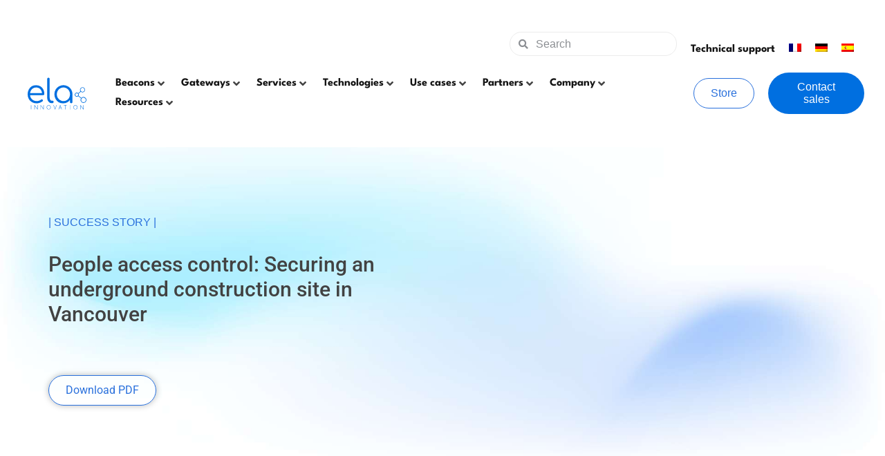

--- FILE ---
content_type: text/html; charset=UTF-8
request_url: https://elainnovation.com/en/success_stories/securing-an-underground-construction-site-in-vancouver/
body_size: 144996
content:
<script type="rocketlazyloadscript">
var theplus_ajax_url = "https://elainnovation.com/wp-admin/admin-ajax.php";
		var theplus_ajax_post_url = "https://elainnovation.com/wp-admin/admin-post.php";
		var theplus_nonce = "39a15d7bc2";
</script>
<!doctype html>
<html lang="en-US">
<head><meta charset="UTF-8"><script>if(navigator.userAgent.match(/MSIE|Internet Explorer/i)||navigator.userAgent.match(/Trident\/7\..*?rv:11/i)){var href=document.location.href;if(!href.match(/[?&]nowprocket/)){if(href.indexOf("?")==-1){if(href.indexOf("#")==-1){document.location.href=href+"?nowprocket=1"}else{document.location.href=href.replace("#","?nowprocket=1#")}}else{if(href.indexOf("#")==-1){document.location.href=href+"&nowprocket=1"}else{document.location.href=href.replace("#","&nowprocket=1#")}}}}</script><script>(()=>{class RocketLazyLoadScripts{constructor(){this.v="2.0.4",this.userEvents=["keydown","keyup","mousedown","mouseup","mousemove","mouseover","mouseout","touchmove","touchstart","touchend","touchcancel","wheel","click","dblclick","input"],this.attributeEvents=["onblur","onclick","oncontextmenu","ondblclick","onfocus","onmousedown","onmouseenter","onmouseleave","onmousemove","onmouseout","onmouseover","onmouseup","onmousewheel","onscroll","onsubmit"]}async t(){this.i(),this.o(),/iP(ad|hone)/.test(navigator.userAgent)&&this.h(),this.u(),this.l(this),this.m(),this.k(this),this.p(this),this._(),await Promise.all([this.R(),this.L()]),this.lastBreath=Date.now(),this.S(this),this.P(),this.D(),this.O(),this.M(),await this.C(this.delayedScripts.normal),await this.C(this.delayedScripts.defer),await this.C(this.delayedScripts.async),await this.T(),await this.F(),await this.j(),await this.A(),window.dispatchEvent(new Event("rocket-allScriptsLoaded")),this.everythingLoaded=!0,this.lastTouchEnd&&await new Promise(t=>setTimeout(t,500-Date.now()+this.lastTouchEnd)),this.I(),this.H(),this.U(),this.W()}i(){this.CSPIssue=sessionStorage.getItem("rocketCSPIssue"),document.addEventListener("securitypolicyviolation",t=>{this.CSPIssue||"script-src-elem"!==t.violatedDirective||"data"!==t.blockedURI||(this.CSPIssue=!0,sessionStorage.setItem("rocketCSPIssue",!0))},{isRocket:!0})}o(){window.addEventListener("pageshow",t=>{this.persisted=t.persisted,this.realWindowLoadedFired=!0},{isRocket:!0}),window.addEventListener("pagehide",()=>{this.onFirstUserAction=null},{isRocket:!0})}h(){let t;function e(e){t=e}window.addEventListener("touchstart",e,{isRocket:!0}),window.addEventListener("touchend",function i(o){o.changedTouches[0]&&t.changedTouches[0]&&Math.abs(o.changedTouches[0].pageX-t.changedTouches[0].pageX)<10&&Math.abs(o.changedTouches[0].pageY-t.changedTouches[0].pageY)<10&&o.timeStamp-t.timeStamp<200&&(window.removeEventListener("touchstart",e,{isRocket:!0}),window.removeEventListener("touchend",i,{isRocket:!0}),"INPUT"===o.target.tagName&&"text"===o.target.type||(o.target.dispatchEvent(new TouchEvent("touchend",{target:o.target,bubbles:!0})),o.target.dispatchEvent(new MouseEvent("mouseover",{target:o.target,bubbles:!0})),o.target.dispatchEvent(new PointerEvent("click",{target:o.target,bubbles:!0,cancelable:!0,detail:1,clientX:o.changedTouches[0].clientX,clientY:o.changedTouches[0].clientY})),event.preventDefault()))},{isRocket:!0})}q(t){this.userActionTriggered||("mousemove"!==t.type||this.firstMousemoveIgnored?"keyup"===t.type||"mouseover"===t.type||"mouseout"===t.type||(this.userActionTriggered=!0,this.onFirstUserAction&&this.onFirstUserAction()):this.firstMousemoveIgnored=!0),"click"===t.type&&t.preventDefault(),t.stopPropagation(),t.stopImmediatePropagation(),"touchstart"===this.lastEvent&&"touchend"===t.type&&(this.lastTouchEnd=Date.now()),"click"===t.type&&(this.lastTouchEnd=0),this.lastEvent=t.type,t.composedPath&&t.composedPath()[0].getRootNode()instanceof ShadowRoot&&(t.rocketTarget=t.composedPath()[0]),this.savedUserEvents.push(t)}u(){this.savedUserEvents=[],this.userEventHandler=this.q.bind(this),this.userEvents.forEach(t=>window.addEventListener(t,this.userEventHandler,{passive:!1,isRocket:!0})),document.addEventListener("visibilitychange",this.userEventHandler,{isRocket:!0})}U(){this.userEvents.forEach(t=>window.removeEventListener(t,this.userEventHandler,{passive:!1,isRocket:!0})),document.removeEventListener("visibilitychange",this.userEventHandler,{isRocket:!0}),this.savedUserEvents.forEach(t=>{(t.rocketTarget||t.target).dispatchEvent(new window[t.constructor.name](t.type,t))})}m(){const t="return false",e=Array.from(this.attributeEvents,t=>"data-rocket-"+t),i="["+this.attributeEvents.join("],[")+"]",o="[data-rocket-"+this.attributeEvents.join("],[data-rocket-")+"]",s=(e,i,o)=>{o&&o!==t&&(e.setAttribute("data-rocket-"+i,o),e["rocket"+i]=new Function("event",o),e.setAttribute(i,t))};new MutationObserver(t=>{for(const n of t)"attributes"===n.type&&(n.attributeName.startsWith("data-rocket-")||this.everythingLoaded?n.attributeName.startsWith("data-rocket-")&&this.everythingLoaded&&this.N(n.target,n.attributeName.substring(12)):s(n.target,n.attributeName,n.target.getAttribute(n.attributeName))),"childList"===n.type&&n.addedNodes.forEach(t=>{if(t.nodeType===Node.ELEMENT_NODE)if(this.everythingLoaded)for(const i of[t,...t.querySelectorAll(o)])for(const t of i.getAttributeNames())e.includes(t)&&this.N(i,t.substring(12));else for(const e of[t,...t.querySelectorAll(i)])for(const t of e.getAttributeNames())this.attributeEvents.includes(t)&&s(e,t,e.getAttribute(t))})}).observe(document,{subtree:!0,childList:!0,attributeFilter:[...this.attributeEvents,...e]})}I(){this.attributeEvents.forEach(t=>{document.querySelectorAll("[data-rocket-"+t+"]").forEach(e=>{this.N(e,t)})})}N(t,e){const i=t.getAttribute("data-rocket-"+e);i&&(t.setAttribute(e,i),t.removeAttribute("data-rocket-"+e))}k(t){Object.defineProperty(HTMLElement.prototype,"onclick",{get(){return this.rocketonclick||null},set(e){this.rocketonclick=e,this.setAttribute(t.everythingLoaded?"onclick":"data-rocket-onclick","this.rocketonclick(event)")}})}S(t){function e(e,i){let o=e[i];e[i]=null,Object.defineProperty(e,i,{get:()=>o,set(s){t.everythingLoaded?o=s:e["rocket"+i]=o=s}})}e(document,"onreadystatechange"),e(window,"onload"),e(window,"onpageshow");try{Object.defineProperty(document,"readyState",{get:()=>t.rocketReadyState,set(e){t.rocketReadyState=e},configurable:!0}),document.readyState="loading"}catch(t){console.log("WPRocket DJE readyState conflict, bypassing")}}l(t){this.originalAddEventListener=EventTarget.prototype.addEventListener,this.originalRemoveEventListener=EventTarget.prototype.removeEventListener,this.savedEventListeners=[],EventTarget.prototype.addEventListener=function(e,i,o){o&&o.isRocket||!t.B(e,this)&&!t.userEvents.includes(e)||t.B(e,this)&&!t.userActionTriggered||e.startsWith("rocket-")||t.everythingLoaded?t.originalAddEventListener.call(this,e,i,o):(t.savedEventListeners.push({target:this,remove:!1,type:e,func:i,options:o}),"mouseenter"!==e&&"mouseleave"!==e||t.originalAddEventListener.call(this,e,t.savedUserEvents.push,o))},EventTarget.prototype.removeEventListener=function(e,i,o){o&&o.isRocket||!t.B(e,this)&&!t.userEvents.includes(e)||t.B(e,this)&&!t.userActionTriggered||e.startsWith("rocket-")||t.everythingLoaded?t.originalRemoveEventListener.call(this,e,i,o):t.savedEventListeners.push({target:this,remove:!0,type:e,func:i,options:o})}}J(t,e){this.savedEventListeners=this.savedEventListeners.filter(i=>{let o=i.type,s=i.target||window;return e!==o||t!==s||(this.B(o,s)&&(i.type="rocket-"+o),this.$(i),!1)})}H(){EventTarget.prototype.addEventListener=this.originalAddEventListener,EventTarget.prototype.removeEventListener=this.originalRemoveEventListener,this.savedEventListeners.forEach(t=>this.$(t))}$(t){t.remove?this.originalRemoveEventListener.call(t.target,t.type,t.func,t.options):this.originalAddEventListener.call(t.target,t.type,t.func,t.options)}p(t){let e;function i(e){return t.everythingLoaded?e:e.split(" ").map(t=>"load"===t||t.startsWith("load.")?"rocket-jquery-load":t).join(" ")}function o(o){function s(e){const s=o.fn[e];o.fn[e]=o.fn.init.prototype[e]=function(){return this[0]===window&&t.userActionTriggered&&("string"==typeof arguments[0]||arguments[0]instanceof String?arguments[0]=i(arguments[0]):"object"==typeof arguments[0]&&Object.keys(arguments[0]).forEach(t=>{const e=arguments[0][t];delete arguments[0][t],arguments[0][i(t)]=e})),s.apply(this,arguments),this}}if(o&&o.fn&&!t.allJQueries.includes(o)){const e={DOMContentLoaded:[],"rocket-DOMContentLoaded":[]};for(const t in e)document.addEventListener(t,()=>{e[t].forEach(t=>t())},{isRocket:!0});o.fn.ready=o.fn.init.prototype.ready=function(i){function s(){parseInt(o.fn.jquery)>2?setTimeout(()=>i.bind(document)(o)):i.bind(document)(o)}return"function"==typeof i&&(t.realDomReadyFired?!t.userActionTriggered||t.fauxDomReadyFired?s():e["rocket-DOMContentLoaded"].push(s):e.DOMContentLoaded.push(s)),o([])},s("on"),s("one"),s("off"),t.allJQueries.push(o)}e=o}t.allJQueries=[],o(window.jQuery),Object.defineProperty(window,"jQuery",{get:()=>e,set(t){o(t)}})}P(){const t=new Map;document.write=document.writeln=function(e){const i=document.currentScript,o=document.createRange(),s=i.parentElement;let n=t.get(i);void 0===n&&(n=i.nextSibling,t.set(i,n));const c=document.createDocumentFragment();o.setStart(c,0),c.appendChild(o.createContextualFragment(e)),s.insertBefore(c,n)}}async R(){return new Promise(t=>{this.userActionTriggered?t():this.onFirstUserAction=t})}async L(){return new Promise(t=>{document.addEventListener("DOMContentLoaded",()=>{this.realDomReadyFired=!0,t()},{isRocket:!0})})}async j(){return this.realWindowLoadedFired?Promise.resolve():new Promise(t=>{window.addEventListener("load",t,{isRocket:!0})})}M(){this.pendingScripts=[];this.scriptsMutationObserver=new MutationObserver(t=>{for(const e of t)e.addedNodes.forEach(t=>{"SCRIPT"!==t.tagName||t.noModule||t.isWPRocket||this.pendingScripts.push({script:t,promise:new Promise(e=>{const i=()=>{const i=this.pendingScripts.findIndex(e=>e.script===t);i>=0&&this.pendingScripts.splice(i,1),e()};t.addEventListener("load",i,{isRocket:!0}),t.addEventListener("error",i,{isRocket:!0}),setTimeout(i,1e3)})})})}),this.scriptsMutationObserver.observe(document,{childList:!0,subtree:!0})}async F(){await this.X(),this.pendingScripts.length?(await this.pendingScripts[0].promise,await this.F()):this.scriptsMutationObserver.disconnect()}D(){this.delayedScripts={normal:[],async:[],defer:[]},document.querySelectorAll("script[type$=rocketlazyloadscript]").forEach(t=>{t.hasAttribute("data-rocket-src")?t.hasAttribute("async")&&!1!==t.async?this.delayedScripts.async.push(t):t.hasAttribute("defer")&&!1!==t.defer||"module"===t.getAttribute("data-rocket-type")?this.delayedScripts.defer.push(t):this.delayedScripts.normal.push(t):this.delayedScripts.normal.push(t)})}async _(){await this.L();let t=[];document.querySelectorAll("script[type$=rocketlazyloadscript][data-rocket-src]").forEach(e=>{let i=e.getAttribute("data-rocket-src");if(i&&!i.startsWith("data:")){i.startsWith("//")&&(i=location.protocol+i);try{const o=new URL(i).origin;o!==location.origin&&t.push({src:o,crossOrigin:e.crossOrigin||"module"===e.getAttribute("data-rocket-type")})}catch(t){}}}),t=[...new Map(t.map(t=>[JSON.stringify(t),t])).values()],this.Y(t,"preconnect")}async G(t){if(await this.K(),!0!==t.noModule||!("noModule"in HTMLScriptElement.prototype))return new Promise(e=>{let i;function o(){(i||t).setAttribute("data-rocket-status","executed"),e()}try{if(navigator.userAgent.includes("Firefox/")||""===navigator.vendor||this.CSPIssue)i=document.createElement("script"),[...t.attributes].forEach(t=>{let e=t.nodeName;"type"!==e&&("data-rocket-type"===e&&(e="type"),"data-rocket-src"===e&&(e="src"),i.setAttribute(e,t.nodeValue))}),t.text&&(i.text=t.text),t.nonce&&(i.nonce=t.nonce),i.hasAttribute("src")?(i.addEventListener("load",o,{isRocket:!0}),i.addEventListener("error",()=>{i.setAttribute("data-rocket-status","failed-network"),e()},{isRocket:!0}),setTimeout(()=>{i.isConnected||e()},1)):(i.text=t.text,o()),i.isWPRocket=!0,t.parentNode.replaceChild(i,t);else{const i=t.getAttribute("data-rocket-type"),s=t.getAttribute("data-rocket-src");i?(t.type=i,t.removeAttribute("data-rocket-type")):t.removeAttribute("type"),t.addEventListener("load",o,{isRocket:!0}),t.addEventListener("error",i=>{this.CSPIssue&&i.target.src.startsWith("data:")?(console.log("WPRocket: CSP fallback activated"),t.removeAttribute("src"),this.G(t).then(e)):(t.setAttribute("data-rocket-status","failed-network"),e())},{isRocket:!0}),s?(t.fetchPriority="high",t.removeAttribute("data-rocket-src"),t.src=s):t.src="data:text/javascript;base64,"+window.btoa(unescape(encodeURIComponent(t.text)))}}catch(i){t.setAttribute("data-rocket-status","failed-transform"),e()}});t.setAttribute("data-rocket-status","skipped")}async C(t){const e=t.shift();return e?(e.isConnected&&await this.G(e),this.C(t)):Promise.resolve()}O(){this.Y([...this.delayedScripts.normal,...this.delayedScripts.defer,...this.delayedScripts.async],"preload")}Y(t,e){this.trash=this.trash||[];let i=!0;var o=document.createDocumentFragment();t.forEach(t=>{const s=t.getAttribute&&t.getAttribute("data-rocket-src")||t.src;if(s&&!s.startsWith("data:")){const n=document.createElement("link");n.href=s,n.rel=e,"preconnect"!==e&&(n.as="script",n.fetchPriority=i?"high":"low"),t.getAttribute&&"module"===t.getAttribute("data-rocket-type")&&(n.crossOrigin=!0),t.crossOrigin&&(n.crossOrigin=t.crossOrigin),t.integrity&&(n.integrity=t.integrity),t.nonce&&(n.nonce=t.nonce),o.appendChild(n),this.trash.push(n),i=!1}}),document.head.appendChild(o)}W(){this.trash.forEach(t=>t.remove())}async T(){try{document.readyState="interactive"}catch(t){}this.fauxDomReadyFired=!0;try{await this.K(),this.J(document,"readystatechange"),document.dispatchEvent(new Event("rocket-readystatechange")),await this.K(),document.rocketonreadystatechange&&document.rocketonreadystatechange(),await this.K(),this.J(document,"DOMContentLoaded"),document.dispatchEvent(new Event("rocket-DOMContentLoaded")),await this.K(),this.J(window,"DOMContentLoaded"),window.dispatchEvent(new Event("rocket-DOMContentLoaded"))}catch(t){console.error(t)}}async A(){try{document.readyState="complete"}catch(t){}try{await this.K(),this.J(document,"readystatechange"),document.dispatchEvent(new Event("rocket-readystatechange")),await this.K(),document.rocketonreadystatechange&&document.rocketonreadystatechange(),await this.K(),this.J(window,"load"),window.dispatchEvent(new Event("rocket-load")),await this.K(),window.rocketonload&&window.rocketonload(),await this.K(),this.allJQueries.forEach(t=>t(window).trigger("rocket-jquery-load")),await this.K(),this.J(window,"pageshow");const t=new Event("rocket-pageshow");t.persisted=this.persisted,window.dispatchEvent(t),await this.K(),window.rocketonpageshow&&window.rocketonpageshow({persisted:this.persisted})}catch(t){console.error(t)}}async K(){Date.now()-this.lastBreath>45&&(await this.X(),this.lastBreath=Date.now())}async X(){return document.hidden?new Promise(t=>setTimeout(t)):new Promise(t=>requestAnimationFrame(t))}B(t,e){return e===document&&"readystatechange"===t||(e===document&&"DOMContentLoaded"===t||(e===window&&"DOMContentLoaded"===t||(e===window&&"load"===t||e===window&&"pageshow"===t)))}static run(){(new RocketLazyLoadScripts).t()}}RocketLazyLoadScripts.run()})();</script>
	
	<meta name="viewport" content="width=device-width, initial-scale=1">
	<link rel="profile" href="https://gmpg.org/xfn/11">
	<meta name='robots' content='index, follow, max-image-preview:large, max-snippet:-1, max-video-preview:-1' />
<meta name="dlm-version" content="5.1.6">
<!-- Google Tag Manager for WordPress by gtm4wp.com -->
<script data-cfasync="false" data-pagespeed-no-defer>
	var gtm4wp_datalayer_name = "dataLayer";
	var dataLayer = dataLayer || [];
	const gtm4wp_use_sku_instead = 0;
	const gtm4wp_currency = 'EUR';
	const gtm4wp_product_per_impression = 10;
	const gtm4wp_clear_ecommerce = false;
	const gtm4wp_datalayer_max_timeout = 2000;
</script>
<!-- End Google Tag Manager for WordPress by gtm4wp.com -->
	<!-- This site is optimized with the Yoast SEO plugin v26.7 - https://yoast.com/wordpress/plugins/seo/ -->
	<title>Securing an underground construction site - ELA Innovation</title>
<link crossorigin data-rocket-preload as="font" href="https://elainnovation.com/wp-content/cache/fonts/1/google-fonts/fonts/s/plusjakartasans/v12/LDIoaomQNQcsA88c7O9yZ4KMCoOg4Ko20yw.woff2" rel="preload">
<link crossorigin data-rocket-preload as="font" href="https://elainnovation.com/wp-content/plugins/elementor/assets/lib/font-awesome/webfonts/fa-solid-900.woff2" rel="preload">
<link crossorigin data-rocket-preload as="font" href="https://elainnovation.com/wp-content/cache/fonts/1/google-fonts/fonts/s/leaguespartan/v15/kJEqBuEW6A0lliaV_m88ja5TwvZwLZk.woff2" rel="preload">
<link crossorigin data-rocket-preload as="font" href="https://elainnovation.com/wp-content/cache/fonts/1/google-fonts/fonts/s/roboto/v50/KFO7CnqEu92Fr1ME7kSn66aGLdTylUAMa3yUBA.woff2" rel="preload">
<style id="wpr-usedcss">img:is([sizes=auto i],[sizes^="auto," i]){contain-intrinsic-size:3000px 1500px}.wp-caption{margin-block-end:1.25rem;max-width:100%}.wp-caption img{display:block;margin-inline:auto}.wp-caption-text{margin:0}.sticky{position:relative;display:block}.hide{display:none!important}.screen-reader-text:focus{background-color:#eee;clip:auto!important;clip-path:none;color:#333;display:block;font-size:1rem;height:auto;left:5px;line-height:normal;padding:12px 24px;text-decoration:none;top:5px;width:auto;z-index:100000}.post .wp-post-image{width:100%;max-height:500px;-o-object-fit:cover;object-fit:cover}@media (max-width:991px){.post .wp-post-image{max-height:400px}}@media (max-width:575px){.post .wp-post-image{max-height:300px}}#comments .comment{position:relative}@media screen and (max-width:479px){#ncRgpd .ncRgpdLine .ncRgpdName{width:90%!important}#ncRgpd .ncRgpdLine .ncRgpdAsk{float:left!important;margin:10px 15px 5px}}@media screen and (max-width:767px){#ncRgpdAlertSmall #ncRgpdCookiesListContainer{background:#fff;border:0!important;bottom:0!important;height:100%!important;left:0!important;margin:0!important;max-height:100%!important;max-width:100%!important;top:0!important;width:100%!important}#ncRgpdAlertSmall #ncRgpdCookiesListContainer #ncRgpdCookiesList{border:0!important}#ncRgpd{background:#fff;border:0!important;bottom:0!important;height:100%!important;left:0!important;margin:0!important;max-height:100%!important;max-width:100%!important;top:0!important;width:100%!important}#ncRgpd .ncRgpdBorder{border:0!important}#ncRgpd #ncRgpdServices .ncRgpdTitle{text-align:left!important}}@media screen and (min-width:768px)and (max-width:991px){#ncRgpd{border:0!important;left:0!important;margin:0 5%!important;max-height:80%!important;width:90%!important}}#ncRgpd .clear{clear:both}#ncRgpd a{color:#424242;font-size:11px;font-weight:700;text-decoration:none}#ncRgpd b{font-size:22px;font-weight:500}#ncRgpdAlertBig a,#ncRgpdAlertSmall a{color:#fff}#ncRgpdRoot{left:0;position:absolute;right:0;top:0;width:100%;color:#333;font-family:sans-serif!important;font-size:14px}#ncRgpdRoot *{box-sizing:initial;line-height:normal;vertical-align:initial}#ncRgpdBack{background:#fff;display:none;height:100%;left:0;opacity:.7;position:fixed;top:0;width:100%;z-index:2147483646}#ncRgpd{display:none;max-height:80%;left:50%;margin:0 auto 0 -430px;padding:0;position:fixed;top:6%;width:860px;z-index:2147483647}#ncRgpd .ncRgpdBorder{background:#fff;border:2px solid #333;border-top:0;height:auto;overflow:auto}#ncRgpd #ncRgpdClosePanel,#ncRgpdAlertSmall #ncRgpdCookiesListContainer #ncRgpdClosePanelCookie{background:#333;color:#fff;cursor:pointer;font-size:12px;font-weight:700;text-decoration:none;padding:4px 0;position:absolute;right:0;text-align:center;width:70px}#ncRgpd #ncRgpdServices .ncRgpdHidden,#ncRgpdAlertSmall #ncRgpdCookiesListContainer #ncRgpdCookiesList .ncRgpdHidden{background:rgba(51,51,51,.07)}#ncRgpd #ncRgpdServices{margin-top:21px}#ncRgpd #ncRgpdServices .ncRgpdHidden{display:none;position:relative}#ncRgpd #ncRgpdInfo,#ncRgpd #ncRgpdServices .ncRgpdDetails,#ncRgpd #ncRgpdServices .ncRgpdTitle,#ncRgpdAlertSmall #ncRgpdCookiesListContainer #ncRgpdCookiesList .ncRgpdTitle{background:#333;color:#fff;display:inline-block;font-size:14px;font-weight:700;margin:20px 0 0;padding:5px 20px;text-align:left;width:auto}#ncRgpd .ncRgpdServices_notice{background:#333;color:#fff;font-size:14px;padding:20px 20px 0;text-align:left}#ncRgpd .ncRgpdServices_title{text-align:center;color:#fff;font-size:22px}#ncRgpd .ncRgpdServices_content,#ncRgpd .ncRgpdServices_content a,#ncRgpd .ncRgpdServices_content p{color:#fff;font-size:14px}#ncRgpd .ncRgpdServices_content p{margin-top:1em;margin-bottom:0}#ncRgpd #ncRgpdServices .ncRgpdMainLine .ncRgpdName a,#ncRgpd #ncRgpdServices .ncRgpdTitle a{color:#fff;font-weight:500}#ncRgpd #ncRgpdServices .ncRgpdMainLine .ncRgpdName a:hover,#ncRgpd #ncRgpdServices .ncRgpdTitle a:hover{text-decoration:none!important}#ncRgpd #ncRgpdServices .ncRgpdMainLine .ncRgpdName a{font-size:22px}#ncRgpd #ncRgpdServices .ncRgpdTitle a{font-size:14px}#ncRgpdAlertSmall #ncRgpdCookiesListContainer #ncRgpdCookiesList .ncRgpdTitle{padding:5px 10px}#ncRgpd #ncRgpdInfo,#ncRgpd #ncRgpdServices .ncRgpdDetails{color:#fff;display:none;font-size:12px;font-weight:500;margin-top:0;max-width:270px;padding:20px;position:absolute;z-index:2147483647}#ncRgpd #ncRgpdInfo a{color:#fff;text-decoration:underline}#ncRgpd #ncRgpdServices .ncRgpdLine:hover{background:rgba(51,51,51,.2)}#ncRgpd #ncRgpdServices .ncRgpdLine{background:rgba(51,51,51,.1);border-left:5px solid transparent;margin:0;overflow:hidden;padding:15px 5px}#ncRgpd #ncRgpdServices .ncRgpdMainLine{background:#333;border:3px solid #333;border-left:9px solid #333;border-top:5px solid #333;margin-bottom:0;position:relative}#ncRgpd #ncRgpdServices .ncRgpdMainLine:hover{background:#333}#ncRgpd #ncRgpdServices .ncRgpdMainLine .ncRgpdName{margin-left:15px;margin-top:2px}#ncRgpd #ncRgpdServices .ncRgpdMainLine .ncRgpdName b{color:#fff}#ncRgpd #ncRgpdServices .ncRgpdMainLine .ncRgpdAsk{margin-top:0!important}#ncRgpd #ncRgpdServices .ncRgpdLine .ncRgpdName{display:inline-block;float:left;margin-left:10px;text-align:left;width:50%}#ncRgpd #ncRgpdServices .ncRgpdLine .ncRgpdName a:hover{text-decoration:underline}#ncRgpd #ncRgpdServices .ncRgpdLine .ncRgpdAsk{display:inline-block;float:right;margin:7px 15px 0;text-align:right;border:0}#ncRgpd #ncRgpdServices .ncRgpdLine .ncRgpdAsk .ncRgpdAllow,#ncRgpd #ncRgpdServices .ncRgpdLine .ncRgpdAsk .ncRgpdDeny,.tac_activate .ncRgpdAllow{background:gray;border-radius:4px;color:#fff;cursor:pointer;display:inline-block;padding:6px 10px;text-align:center;text-decoration:none;width:auto;border:0}#ncRgpd #ncRgpdServices .ncRgpdLine .ncRgpdName .ncRgpdWhy{color:#333;font-size:12px}#ncRgpdAlertBigBack{background:rgba(0,0,0,0);display:none;position:fixed;left:0;right:0;top:0}#ncRgpdAlertBig{background:#333;color:#fff;display:none;font-size:15px!important;left:0;padding:5px 5%;position:fixed;text-align:center;width:90%;box-sizing:content-box;z-index:2147483645}#ncRgpdAlertBig .ncRgpdAlertBig__inner{display:-webkit-box;display:-webkit-flex;display:-moz-flex;display:-ms-flexbox;display:flex;-webkit-flex-wrap:wrap;-moz-flex-wrap:wrap;-ms-flex-wrap:wrap;flex-wrap:wrap;-webkit-box-pack:center;-ms-flex-pack:center;-webkit-justify-content:center;-moz-justify-content:center;justify-content:center}#ncRgpdAlertBig.ncRgpdAlertBig__bottom{bottom:0}#ncRgpdAlertBig.ncRgpdAlertBig__bottom .ncRgpdAlertBig__inner{-webkit-box-align:center;-ms-flex-align:center;-webkit-align-items:center;-moz-align-items:center;align-items:center}#ncRgpdAlertBig #ncRgpdDisclaimerAlert{font:15px verdana;color:#fff}#ncRgpdAlertBig #ncRgpdDisclaimerAlert b{font-weight:700}#ncRgpdAlertBig button{color:#fff;cursor:pointer;display:inline-block;font-size:16px;padding:5px 10px;text-decoration:none;margin:2px;border:0;min-height:23px;background:gray;border-radius:4px}#ncRgpdAlertBig #ncRgpdPersonalize{background:#008300}#ncRgpdPercentage{background:#0a0;box-shadow:0 0 2px #fff,0 1px 2px #555;height:5px;left:0;position:fixed;width:0;z-index:2147483644}#ncRgpdAlertSmall{background:#333;bottom:0;display:none;padding:0;position:fixed;right:0;text-align:center;width:auto;z-index:2147483646}#ncRgpdAlertSmall #ncRgpdManager{color:#fff;cursor:pointer;display:inline-block;font-size:11px!important;padding:8px 10px}#ncRgpdAlertSmall #ncRgpdManager:hover{background:rgba(255,255,255,.05)}#ncRgpdAlertSmall #ncRgpdManager #ncRgpdDot{background-color:gray;border-radius:5px;display:block;height:8px;margin-bottom:1px;margin-top:5px;overflow:hidden;width:100%}#ncRgpdAlertSmall #ncRgpdManager #ncRgpdDot #ncRgpdDotGreen,#ncRgpdAlertSmall #ncRgpdManager #ncRgpdDot #ncRgpdDotRed,#ncRgpdAlertSmall #ncRgpdManager #ncRgpdDot #ncRgpdDotYellow{display:block;float:left;height:100%;width:0%}#ncRgpdAlertSmall #ncRgpdManager #ncRgpdDot #ncRgpdDotGreen{background-color:#1b870b}#ncRgpdAlertSmall #ncRgpdManager #ncRgpdDot #ncRgpdDotYellow{background-color:#fbda26}#ncRgpdAlertSmall #ncRgpdManager #ncRgpdDot #ncRgpdDotRed{background-color:#9c1a1a}#ncRgpdAlertSmall #ncRgpdCookiesNumber{background:rgba(255,255,255,.2);color:#fff;cursor:pointer;display:inline-block;font-size:30px;padding:0 10px;vertical-align:top}#ncRgpdAlertSmall #ncRgpdCookiesNumber:hover{background:rgba(255,255,255,.3)}#ncRgpdAlertSmall #ncRgpdCookiesListContainer{display:none;max-height:70%;max-width:500px;position:fixed;right:0;width:100%}#ncRgpdAlertSmall #ncRgpdCookiesListContainer #ncRgpdCookiesList{background:#fff;border:2px solid #333;color:#333;font-size:11px;height:auto;overflow:auto;text-align:left}#ncRgpdAlertSmall #ncRgpdCookiesListContainer #ncRgpdCookiesList b{color:#333}#ncRgpdAlertSmall #ncRgpdCookiesListContainer #ncRgpdCookiesList .ncRgpdCookiesListMain{background:rgba(51,51,51,.1);padding:7px 5px 10px;word-wrap:break-word}#ncRgpdAlertSmall #ncRgpdCookiesListContainer #ncRgpdCookiesList .ncRgpdCookiesListMain:hover{background:rgba(51,51,51,.2)}#ncRgpdAlertSmall #ncRgpdCookiesListContainer #ncRgpdCookiesList .ncRgpdCookiesListMain a{color:#333;text-decoration:none}#ncRgpdAlertSmall #ncRgpdCookiesListContainer #ncRgpdCookiesList .ncRgpdCookiesListMain .ncRgpdCookiesListLeft{display:inline-block;width:50%}#ncRgpdAlertSmall #ncRgpdCookiesListContainer #ncRgpdCookiesList .ncRgpdCookiesListMain .ncRgpdCookiesListLeft a b{color:#8b0000}#ncRgpdAlertSmall #ncRgpdCookiesListContainer #ncRgpdCookiesList .ncRgpdCookiesListMain .ncRgpdCookiesListRight{color:#333;display:inline-block;font-size:11px;margin-left:10%;vertical-align:top;width:30%}#ncRgpdAlertSmall #ncRgpdCookiesTitle{background:#333;margin-top:21px;padding:13px 0 9px 13px;text-align:left}#ncRgpdAlertSmall #ncRgpdCookiesTitle b{color:#fff;font-size:16px}.tac_activate{background:#333;color:#fff;display:table;font-size:12px;height:100%;line-height:initial;margin:auto;text-align:center;width:100%}.tac_float{display:table-cell;text-align:center;vertical-align:middle}.tac_activate .tac_float b{color:#fff}.tac_activate .tac_float .ncRgpdAllow{background-color:#1b870b;display:inline-block}img.emoji{display:inline!important;border:none!important;box-shadow:none!important;height:1em!important;width:1em!important;margin:0 .07em!important;vertical-align:-.1em!important;background:0 0!important;padding:0!important}:where(.wp-block-button__link){border-radius:9999px;box-shadow:none;padding:calc(.667em + 2px) calc(1.333em + 2px);text-decoration:none}:root :where(.wp-block-button .wp-block-button__link.is-style-outline),:root :where(.wp-block-button.is-style-outline>.wp-block-button__link){border:2px solid;padding:.667em 1.333em}:root :where(.wp-block-button .wp-block-button__link.is-style-outline:not(.has-text-color)),:root :where(.wp-block-button.is-style-outline>.wp-block-button__link:not(.has-text-color)){color:currentColor}:root :where(.wp-block-button .wp-block-button__link.is-style-outline:not(.has-background)),:root :where(.wp-block-button.is-style-outline>.wp-block-button__link:not(.has-background)){background-color:initial;background-image:none}:where(.wp-block-calendar table:not(.has-background) th){background:#ddd}:where(.wp-block-columns){margin-bottom:1.75em}:where(.wp-block-columns.has-background){padding:1.25em 2.375em}:where(.wp-block-post-comments input[type=submit]){border:none}:where(.wp-block-cover-image:not(.has-text-color)),:where(.wp-block-cover:not(.has-text-color)){color:#fff}:where(.wp-block-cover-image.is-light:not(.has-text-color)),:where(.wp-block-cover.is-light:not(.has-text-color)){color:#000}:root :where(.wp-block-cover h1:not(.has-text-color)),:root :where(.wp-block-cover h2:not(.has-text-color)),:root :where(.wp-block-cover h3:not(.has-text-color)),:root :where(.wp-block-cover h4:not(.has-text-color)),:root :where(.wp-block-cover h5:not(.has-text-color)),:root :where(.wp-block-cover h6:not(.has-text-color)),:root :where(.wp-block-cover p:not(.has-text-color)){color:inherit}:where(.wp-block-file){margin-bottom:1.5em}:where(.wp-block-file__button){border-radius:2em;display:inline-block;padding:.5em 1em}:where(.wp-block-file__button):where(a):active,:where(.wp-block-file__button):where(a):focus,:where(.wp-block-file__button):where(a):hover,:where(.wp-block-file__button):where(a):visited{box-shadow:none;color:#fff;opacity:.85;text-decoration:none}:where(.wp-block-form-input__input){font-size:1em;margin-bottom:.5em;padding:0 .5em}:where(.wp-block-form-input__input)[type=date],:where(.wp-block-form-input__input)[type=datetime-local],:where(.wp-block-form-input__input)[type=datetime],:where(.wp-block-form-input__input)[type=email],:where(.wp-block-form-input__input)[type=month],:where(.wp-block-form-input__input)[type=number],:where(.wp-block-form-input__input)[type=password],:where(.wp-block-form-input__input)[type=search],:where(.wp-block-form-input__input)[type=tel],:where(.wp-block-form-input__input)[type=text],:where(.wp-block-form-input__input)[type=time],:where(.wp-block-form-input__input)[type=url],:where(.wp-block-form-input__input)[type=week]{border-style:solid;border-width:1px;line-height:2;min-height:2em}:where(.wp-block-group.wp-block-group-is-layout-constrained){position:relative}:root :where(.wp-block-image.is-style-rounded img,.wp-block-image .is-style-rounded img){border-radius:9999px}:where(.wp-block-latest-comments:not([style*=line-height] .wp-block-latest-comments__comment)){line-height:1.1}:where(.wp-block-latest-comments:not([style*=line-height] .wp-block-latest-comments__comment-excerpt p)){line-height:1.8}:root :where(.wp-block-latest-posts.is-grid){padding:0}:root :where(.wp-block-latest-posts.wp-block-latest-posts__list){padding-left:0}ul{box-sizing:border-box}:root :where(.wp-block-list.has-background){padding:1.25em 2.375em}:where(.wp-block-navigation.has-background .wp-block-navigation-item a:not(.wp-element-button)),:where(.wp-block-navigation.has-background .wp-block-navigation-submenu a:not(.wp-element-button)){padding:.5em 1em}:where(.wp-block-navigation .wp-block-navigation__submenu-container .wp-block-navigation-item a:not(.wp-element-button)),:where(.wp-block-navigation .wp-block-navigation__submenu-container .wp-block-navigation-submenu a:not(.wp-element-button)),:where(.wp-block-navigation .wp-block-navigation__submenu-container .wp-block-navigation-submenu button.wp-block-navigation-item__content),:where(.wp-block-navigation .wp-block-navigation__submenu-container .wp-block-pages-list__item button.wp-block-navigation-item__content){padding:.5em 1em}:root :where(p.has-background){padding:1.25em 2.375em}:where(p.has-text-color:not(.has-link-color)) a{color:inherit}:where(.wp-block-post-comments-form input:not([type=submit])),:where(.wp-block-post-comments-form textarea){border:1px solid #949494;font-family:inherit;font-size:1em}:where(.wp-block-post-comments-form input:where(:not([type=submit]):not([type=checkbox]))),:where(.wp-block-post-comments-form textarea){padding:calc(.667em + 2px)}:where(.wp-block-post-excerpt){box-sizing:border-box;margin-bottom:var(--wp--style--block-gap);margin-top:var(--wp--style--block-gap)}:where(.wp-block-preformatted.has-background){padding:1.25em 2.375em}:where(.wp-block-search__button){border:1px solid #ccc;padding:6px 10px}:where(.wp-block-search__input){appearance:none;border:1px solid #949494;flex-grow:1;font-family:inherit;font-size:inherit;font-style:inherit;font-weight:inherit;letter-spacing:inherit;line-height:inherit;margin-left:0;margin-right:0;min-width:3rem;padding:8px;text-decoration:unset!important;text-transform:inherit}:where(.wp-block-search__button-inside .wp-block-search__inside-wrapper){background-color:#fff;border:1px solid #949494;box-sizing:border-box;padding:4px}:where(.wp-block-search__button-inside .wp-block-search__inside-wrapper) .wp-block-search__input{border:none;border-radius:0;padding:0 4px}:where(.wp-block-search__button-inside .wp-block-search__inside-wrapper) .wp-block-search__input:focus{outline:0}:where(.wp-block-search__button-inside .wp-block-search__inside-wrapper) :where(.wp-block-search__button){padding:4px 8px}:root :where(.wp-block-separator.is-style-dots){height:auto;line-height:1;text-align:center}:root :where(.wp-block-separator.is-style-dots):before{color:currentColor;content:"···";font-family:serif;font-size:1.5em;letter-spacing:2em;padding-left:2em}:root :where(.wp-block-site-logo.is-style-rounded){border-radius:9999px}:where(.wp-block-social-links:not(.is-style-logos-only)) .wp-social-link{background-color:#f0f0f0;color:#444}:where(.wp-block-social-links:not(.is-style-logos-only)) .wp-social-link-amazon{background-color:#f90;color:#fff}:where(.wp-block-social-links:not(.is-style-logos-only)) .wp-social-link-bandcamp{background-color:#1ea0c3;color:#fff}:where(.wp-block-social-links:not(.is-style-logos-only)) .wp-social-link-behance{background-color:#0757fe;color:#fff}:where(.wp-block-social-links:not(.is-style-logos-only)) .wp-social-link-bluesky{background-color:#0a7aff;color:#fff}:where(.wp-block-social-links:not(.is-style-logos-only)) .wp-social-link-codepen{background-color:#1e1f26;color:#fff}:where(.wp-block-social-links:not(.is-style-logos-only)) .wp-social-link-deviantart{background-color:#02e49b;color:#fff}:where(.wp-block-social-links:not(.is-style-logos-only)) .wp-social-link-discord{background-color:#5865f2;color:#fff}:where(.wp-block-social-links:not(.is-style-logos-only)) .wp-social-link-dribbble{background-color:#e94c89;color:#fff}:where(.wp-block-social-links:not(.is-style-logos-only)) .wp-social-link-dropbox{background-color:#4280ff;color:#fff}:where(.wp-block-social-links:not(.is-style-logos-only)) .wp-social-link-etsy{background-color:#f45800;color:#fff}:where(.wp-block-social-links:not(.is-style-logos-only)) .wp-social-link-facebook{background-color:#0866ff;color:#fff}:where(.wp-block-social-links:not(.is-style-logos-only)) .wp-social-link-fivehundredpx{background-color:#000;color:#fff}:where(.wp-block-social-links:not(.is-style-logos-only)) .wp-social-link-flickr{background-color:#0461dd;color:#fff}:where(.wp-block-social-links:not(.is-style-logos-only)) .wp-social-link-foursquare{background-color:#e65678;color:#fff}:where(.wp-block-social-links:not(.is-style-logos-only)) .wp-social-link-github{background-color:#24292d;color:#fff}:where(.wp-block-social-links:not(.is-style-logos-only)) .wp-social-link-goodreads{background-color:#eceadd;color:#382110}:where(.wp-block-social-links:not(.is-style-logos-only)) .wp-social-link-google{background-color:#ea4434;color:#fff}:where(.wp-block-social-links:not(.is-style-logos-only)) .wp-social-link-gravatar{background-color:#1d4fc4;color:#fff}:where(.wp-block-social-links:not(.is-style-logos-only)) .wp-social-link-instagram{background-color:#f00075;color:#fff}:where(.wp-block-social-links:not(.is-style-logos-only)) .wp-social-link-lastfm{background-color:#e21b24;color:#fff}:where(.wp-block-social-links:not(.is-style-logos-only)) .wp-social-link-linkedin{background-color:#0d66c2;color:#fff}:where(.wp-block-social-links:not(.is-style-logos-only)) .wp-social-link-mastodon{background-color:#3288d4;color:#fff}:where(.wp-block-social-links:not(.is-style-logos-only)) .wp-social-link-medium{background-color:#000;color:#fff}:where(.wp-block-social-links:not(.is-style-logos-only)) .wp-social-link-meetup{background-color:#f6405f;color:#fff}:where(.wp-block-social-links:not(.is-style-logos-only)) .wp-social-link-patreon{background-color:#000;color:#fff}:where(.wp-block-social-links:not(.is-style-logos-only)) .wp-social-link-pinterest{background-color:#e60122;color:#fff}:where(.wp-block-social-links:not(.is-style-logos-only)) .wp-social-link-pocket{background-color:#ef4155;color:#fff}:where(.wp-block-social-links:not(.is-style-logos-only)) .wp-social-link-reddit{background-color:#ff4500;color:#fff}:where(.wp-block-social-links:not(.is-style-logos-only)) .wp-social-link-skype{background-color:#0478d7;color:#fff}:where(.wp-block-social-links:not(.is-style-logos-only)) .wp-social-link-snapchat{background-color:#fefc00;color:#fff;stroke:#000}:where(.wp-block-social-links:not(.is-style-logos-only)) .wp-social-link-soundcloud{background-color:#ff5600;color:#fff}:where(.wp-block-social-links:not(.is-style-logos-only)) .wp-social-link-spotify{background-color:#1bd760;color:#fff}:where(.wp-block-social-links:not(.is-style-logos-only)) .wp-social-link-telegram{background-color:#2aabee;color:#fff}:where(.wp-block-social-links:not(.is-style-logos-only)) .wp-social-link-threads{background-color:#000;color:#fff}:where(.wp-block-social-links:not(.is-style-logos-only)) .wp-social-link-tiktok{background-color:#000;color:#fff}:where(.wp-block-social-links:not(.is-style-logos-only)) .wp-social-link-tumblr{background-color:#011835;color:#fff}:where(.wp-block-social-links:not(.is-style-logos-only)) .wp-social-link-twitch{background-color:#6440a4;color:#fff}:where(.wp-block-social-links:not(.is-style-logos-only)) .wp-social-link-twitter{background-color:#1da1f2;color:#fff}:where(.wp-block-social-links:not(.is-style-logos-only)) .wp-social-link-vimeo{background-color:#1eb7ea;color:#fff}:where(.wp-block-social-links:not(.is-style-logos-only)) .wp-social-link-vk{background-color:#4680c2;color:#fff}:where(.wp-block-social-links:not(.is-style-logos-only)) .wp-social-link-wordpress{background-color:#3499cd;color:#fff}:where(.wp-block-social-links:not(.is-style-logos-only)) .wp-social-link-whatsapp{background-color:#25d366;color:#fff}:where(.wp-block-social-links:not(.is-style-logos-only)) .wp-social-link-x{background-color:#000;color:#fff}:where(.wp-block-social-links:not(.is-style-logos-only)) .wp-social-link-yelp{background-color:#d32422;color:#fff}:where(.wp-block-social-links:not(.is-style-logos-only)) .wp-social-link-youtube{background-color:red;color:#fff}:where(.wp-block-social-links.is-style-logos-only) .wp-social-link{background:0 0}:where(.wp-block-social-links.is-style-logos-only) .wp-social-link svg{height:1.25em;width:1.25em}:where(.wp-block-social-links.is-style-logos-only) .wp-social-link-amazon{color:#f90}:where(.wp-block-social-links.is-style-logos-only) .wp-social-link-bandcamp{color:#1ea0c3}:where(.wp-block-social-links.is-style-logos-only) .wp-social-link-behance{color:#0757fe}:where(.wp-block-social-links.is-style-logos-only) .wp-social-link-bluesky{color:#0a7aff}:where(.wp-block-social-links.is-style-logos-only) .wp-social-link-codepen{color:#1e1f26}:where(.wp-block-social-links.is-style-logos-only) .wp-social-link-deviantart{color:#02e49b}:where(.wp-block-social-links.is-style-logos-only) .wp-social-link-discord{color:#5865f2}:where(.wp-block-social-links.is-style-logos-only) .wp-social-link-dribbble{color:#e94c89}:where(.wp-block-social-links.is-style-logos-only) .wp-social-link-dropbox{color:#4280ff}:where(.wp-block-social-links.is-style-logos-only) .wp-social-link-etsy{color:#f45800}:where(.wp-block-social-links.is-style-logos-only) .wp-social-link-facebook{color:#0866ff}:where(.wp-block-social-links.is-style-logos-only) .wp-social-link-fivehundredpx{color:#000}:where(.wp-block-social-links.is-style-logos-only) .wp-social-link-flickr{color:#0461dd}:where(.wp-block-social-links.is-style-logos-only) .wp-social-link-foursquare{color:#e65678}:where(.wp-block-social-links.is-style-logos-only) .wp-social-link-github{color:#24292d}:where(.wp-block-social-links.is-style-logos-only) .wp-social-link-goodreads{color:#382110}:where(.wp-block-social-links.is-style-logos-only) .wp-social-link-google{color:#ea4434}:where(.wp-block-social-links.is-style-logos-only) .wp-social-link-gravatar{color:#1d4fc4}:where(.wp-block-social-links.is-style-logos-only) .wp-social-link-instagram{color:#f00075}:where(.wp-block-social-links.is-style-logos-only) .wp-social-link-lastfm{color:#e21b24}:where(.wp-block-social-links.is-style-logos-only) .wp-social-link-linkedin{color:#0d66c2}:where(.wp-block-social-links.is-style-logos-only) .wp-social-link-mastodon{color:#3288d4}:where(.wp-block-social-links.is-style-logos-only) .wp-social-link-medium{color:#000}:where(.wp-block-social-links.is-style-logos-only) .wp-social-link-meetup{color:#f6405f}:where(.wp-block-social-links.is-style-logos-only) .wp-social-link-patreon{color:#000}:where(.wp-block-social-links.is-style-logos-only) .wp-social-link-pinterest{color:#e60122}:where(.wp-block-social-links.is-style-logos-only) .wp-social-link-pocket{color:#ef4155}:where(.wp-block-social-links.is-style-logos-only) .wp-social-link-reddit{color:#ff4500}:where(.wp-block-social-links.is-style-logos-only) .wp-social-link-skype{color:#0478d7}:where(.wp-block-social-links.is-style-logos-only) .wp-social-link-snapchat{color:#fff;stroke:#000}:where(.wp-block-social-links.is-style-logos-only) .wp-social-link-soundcloud{color:#ff5600}:where(.wp-block-social-links.is-style-logos-only) .wp-social-link-spotify{color:#1bd760}:where(.wp-block-social-links.is-style-logos-only) .wp-social-link-telegram{color:#2aabee}:where(.wp-block-social-links.is-style-logos-only) .wp-social-link-threads{color:#000}:where(.wp-block-social-links.is-style-logos-only) .wp-social-link-tiktok{color:#000}:where(.wp-block-social-links.is-style-logos-only) .wp-social-link-tumblr{color:#011835}:where(.wp-block-social-links.is-style-logos-only) .wp-social-link-twitch{color:#6440a4}:where(.wp-block-social-links.is-style-logos-only) .wp-social-link-twitter{color:#1da1f2}:where(.wp-block-social-links.is-style-logos-only) .wp-social-link-vimeo{color:#1eb7ea}:where(.wp-block-social-links.is-style-logos-only) .wp-social-link-vk{color:#4680c2}:where(.wp-block-social-links.is-style-logos-only) .wp-social-link-whatsapp{color:#25d366}:where(.wp-block-social-links.is-style-logos-only) .wp-social-link-wordpress{color:#3499cd}:where(.wp-block-social-links.is-style-logos-only) .wp-social-link-x{color:#000}:where(.wp-block-social-links.is-style-logos-only) .wp-social-link-yelp{color:#d32422}:where(.wp-block-social-links.is-style-logos-only) .wp-social-link-youtube{color:red}:root :where(.wp-block-social-links .wp-social-link a){padding:.25em}:root :where(.wp-block-social-links.is-style-logos-only .wp-social-link a){padding:0}:root :where(.wp-block-social-links.is-style-pill-shape .wp-social-link a){padding-left:.6666666667em;padding-right:.6666666667em}:root :where(.wp-block-tag-cloud.is-style-outline){display:flex;flex-wrap:wrap;gap:1ch}:root :where(.wp-block-tag-cloud.is-style-outline a){border:1px solid;font-size:unset!important;margin-right:0;padding:1ch 2ch;text-decoration:none!important}:root :where(.wp-block-table-of-contents){box-sizing:border-box}:where(.wp-block-term-description){box-sizing:border-box;margin-bottom:var(--wp--style--block-gap);margin-top:var(--wp--style--block-gap)}:where(pre.wp-block-verse){font-family:inherit}:root{--wp-block-synced-color:#7a00df;--wp-block-synced-color--rgb:122,0,223;--wp-bound-block-color:var(--wp-block-synced-color);--wp-editor-canvas-background:#ddd;--wp-admin-theme-color:#007cba;--wp-admin-theme-color--rgb:0,124,186;--wp-admin-theme-color-darker-10:#006ba1;--wp-admin-theme-color-darker-10--rgb:0,107,160.5;--wp-admin-theme-color-darker-20:#005a87;--wp-admin-theme-color-darker-20--rgb:0,90,135;--wp-admin-border-width-focus:2px}@media (min-resolution:192dpi){:root{--wp-admin-border-width-focus:1.5px}}:root{--wp--preset--font-size--normal:16px;--wp--preset--font-size--huge:42px}.screen-reader-text{border:0;clip-path:inset(50%);height:1px;margin:-1px;overflow:hidden;padding:0;position:absolute;width:1px;word-wrap:normal!important}.screen-reader-text:focus{background-color:#ddd;clip-path:none;color:#444;display:block;font-size:1em;height:auto;left:5px;line-height:normal;padding:15px 23px 14px;text-decoration:none;top:5px;width:auto;z-index:100000}html :where(.has-border-color){border-style:solid}html :where([style*=border-top-color]){border-top-style:solid}html :where([style*=border-right-color]){border-right-style:solid}html :where([style*=border-bottom-color]){border-bottom-style:solid}html :where([style*=border-left-color]){border-left-style:solid}html :where([style*=border-width]){border-style:solid}html :where([style*=border-top-width]){border-top-style:solid}html :where([style*=border-right-width]){border-right-style:solid}html :where([style*=border-bottom-width]){border-bottom-style:solid}html :where([style*=border-left-width]){border-left-style:solid}html :where(img[class*=wp-image-]){height:auto;max-width:100%}:where(figure){margin:0 0 1em}html :where(.is-position-sticky){--wp-admin--admin-bar--position-offset:var(--wp-admin--admin-bar--height,0px)}@media screen and (max-width:600px){html :where(.is-position-sticky){--wp-admin--admin-bar--position-offset:0px}}.jet-listing .slick-slider,.jet-listing-dynamic-field__content .slick-slider{position:relative;display:block!important;-webkit-box-sizing:border-box;box-sizing:border-box;-webkit-user-select:none;-moz-user-select:none;-ms-user-select:none;user-select:none;-webkit-touch-callout:none;-khtml-user-select:none;-ms-touch-action:pan-y;touch-action:pan-y;-webkit-tap-highlight-color:transparent}.jet-listing .slick-list,.jet-listing-dynamic-field__content .slick-list{position:relative;display:block;overflow:hidden;margin:0;padding:0}.jet-listing .slick-list:focus,.jet-listing-dynamic-field__content .slick-list:focus{outline:0}.jet-listing .slick-list.dragging,.jet-listing-dynamic-field__content .slick-list.dragging{cursor:pointer;cursor:hand}.jet-listing .slick-slider .slick-list,.jet-listing .slick-slider .slick-track,.jet-listing-dynamic-field__content .slick-slider .slick-list,.jet-listing-dynamic-field__content .slick-slider .slick-track{-webkit-transform:translate3d(0,0,0);transform:translate3d(0,0,0)}.jet-listing .slick-track,.jet-listing-dynamic-field__content .slick-track{position:relative;top:0;left:0;display:block;margin-left:auto;margin-right:auto}.jet-listing .slick-track:after,.jet-listing .slick-track:before,.jet-listing-dynamic-field__content .slick-track:after,.jet-listing-dynamic-field__content .slick-track:before{display:table;content:""}.jet-listing .slick-track:after,.jet-listing-dynamic-field__content .slick-track:after{clear:both}.jet-listing .slick-loading .slick-track,.jet-listing-dynamic-field__content .slick-loading .slick-track{visibility:hidden}.jet-listing .slick-slide,.jet-listing-dynamic-field__content .slick-slide{display:none;float:left;height:100%;min-height:1px}.jet-listing [dir=rtl] .slick-slide,.jet-listing-dynamic-field__content [dir=rtl] .slick-slide{float:right}.jet-listing .slick-slide img,.jet-listing-dynamic-field__content .slick-slide img{display:block}.jet-listing .slick-slide.slick-loading img,.jet-listing-dynamic-field__content .slick-slide.slick-loading img{display:none}.jet-listing .slick-slide.dragging img,.jet-listing-dynamic-field__content .slick-slide.dragging img{pointer-events:none}.jet-listing .slick-initialized .slick-slide,.jet-listing-dynamic-field__content .slick-initialized .slick-slide{display:block}.jet-listing .slick-loading .slick-slide,.jet-listing-dynamic-field__content .slick-loading .slick-slide{visibility:hidden}.jet-listing .slick-vertical .slick-slide,.jet-listing-dynamic-field__content .slick-vertical .slick-slide{display:block;height:auto;border:1px solid transparent}.brxe-jet-engine-listing-dynamic-field .jet-engine-gallery-slider .slick-list{margin-right:calc(var(--column-gap)/ -2);margin-left:calc(var(--column-gap)/ -2)}.brxe-jet-engine-listing-dynamic-field .jet-engine-gallery-slider .slick-slide{padding-right:calc(var(--column-gap)/ 2);padding-left:calc(var(--column-gap)/ 2)}.jet-listing-grid__items.inline-desk-css:not(.jet-listing-grid__scroll-slider-wrap-desktop).slick-slider .slick-slide{width:var(--jet-column-min-width)}@media (max-width:1024px){.jet-listing-grid__items.slick-slider .slick-slide{width:var(--jet-column-tablet-min-width)}}.jet-listing-grid__item{padding:10px;-webkit-box-sizing:border-box;box-sizing:border-box}.jet-listing-grid__slider[dir=rtl] .slick-slide{float:right}.jet-listing-grid__items.jet-equal-columns__wrapper .slick-track{display:-webkit-box;display:-ms-flexbox;display:flex;-webkit-box-align:stretch;-ms-flex-align:stretch;align-items:stretch}.jet-listing-grid__items.jet-equal-columns__wrapper .slick-slide{float:none;height:auto;display:-webkit-box;display:-ms-flexbox;display:flex;-webkit-box-orient:vertical;-webkit-box-direction:normal;-ms-flex-direction:column;flex-direction:column}.jet-listing-grid__items.jet-equal-columns__wrapper .slick-slide img{-o-object-fit:cover;object-fit:cover;-webkit-box-flex:1;-ms-flex-positive:1;flex-grow:1}.jet-listing-grid__items.jet-equal-columns__wrapper .slick-slide .jet-equal-columns,.jet-listing-grid__items.jet-equal-columns__wrapper .slick-slide>*{height:100%}.brxe-jet-engine-listing-grid .jet-listing-grid__items.slick-slider .slick-list{margin-right:calc(var(--column-gap)/ -2);margin-left:calc(var(--column-gap)/ -2)}.brxe-jet-engine-listing-grid .jet-listing-grid__item.slick-slide{padding:calc(var(--row-gap)/ 2) calc(var(--column-gap)/ 2)}a:has(>.jet-engine-lightbox-icon):before{display:none}:root{--wp--preset--aspect-ratio--square:1;--wp--preset--aspect-ratio--4-3:4/3;--wp--preset--aspect-ratio--3-4:3/4;--wp--preset--aspect-ratio--3-2:3/2;--wp--preset--aspect-ratio--2-3:2/3;--wp--preset--aspect-ratio--16-9:16/9;--wp--preset--aspect-ratio--9-16:9/16;--wp--preset--color--black:#000000;--wp--preset--color--cyan-bluish-gray:#abb8c3;--wp--preset--color--white:#ffffff;--wp--preset--color--pale-pink:#f78da7;--wp--preset--color--vivid-red:#cf2e2e;--wp--preset--color--luminous-vivid-orange:#ff6900;--wp--preset--color--luminous-vivid-amber:#fcb900;--wp--preset--color--light-green-cyan:#7bdcb5;--wp--preset--color--vivid-green-cyan:#00d084;--wp--preset--color--pale-cyan-blue:#8ed1fc;--wp--preset--color--vivid-cyan-blue:#0693e3;--wp--preset--color--vivid-purple:#9b51e0;--wp--preset--gradient--vivid-cyan-blue-to-vivid-purple:linear-gradient(135deg,rgb(6, 147, 227) 0%,rgb(155, 81, 224) 100%);--wp--preset--gradient--light-green-cyan-to-vivid-green-cyan:linear-gradient(135deg,rgb(122, 220, 180) 0%,rgb(0, 208, 130) 100%);--wp--preset--gradient--luminous-vivid-amber-to-luminous-vivid-orange:linear-gradient(135deg,rgb(252, 185, 0) 0%,rgb(255, 105, 0) 100%);--wp--preset--gradient--luminous-vivid-orange-to-vivid-red:linear-gradient(135deg,rgb(255, 105, 0) 0%,rgb(207, 46, 46) 100%);--wp--preset--gradient--very-light-gray-to-cyan-bluish-gray:linear-gradient(135deg,rgb(238, 238, 238) 0%,rgb(169, 184, 195) 100%);--wp--preset--gradient--cool-to-warm-spectrum:linear-gradient(135deg,rgb(74, 234, 220) 0%,rgb(151, 120, 209) 20%,rgb(207, 42, 186) 40%,rgb(238, 44, 130) 60%,rgb(251, 105, 98) 80%,rgb(254, 248, 76) 100%);--wp--preset--gradient--blush-light-purple:linear-gradient(135deg,rgb(255, 206, 236) 0%,rgb(152, 150, 240) 100%);--wp--preset--gradient--blush-bordeaux:linear-gradient(135deg,rgb(254, 205, 165) 0%,rgb(254, 45, 45) 50%,rgb(107, 0, 62) 100%);--wp--preset--gradient--luminous-dusk:linear-gradient(135deg,rgb(255, 203, 112) 0%,rgb(199, 81, 192) 50%,rgb(65, 88, 208) 100%);--wp--preset--gradient--pale-ocean:linear-gradient(135deg,rgb(255, 245, 203) 0%,rgb(182, 227, 212) 50%,rgb(51, 167, 181) 100%);--wp--preset--gradient--electric-grass:linear-gradient(135deg,rgb(202, 248, 128) 0%,rgb(113, 206, 126) 100%);--wp--preset--gradient--midnight:linear-gradient(135deg,rgb(2, 3, 129) 0%,rgb(40, 116, 252) 100%);--wp--preset--font-size--small:13px;--wp--preset--font-size--medium:20px;--wp--preset--font-size--large:36px;--wp--preset--font-size--x-large:42px;--wp--preset--spacing--20:0.44rem;--wp--preset--spacing--30:0.67rem;--wp--preset--spacing--40:1rem;--wp--preset--spacing--50:1.5rem;--wp--preset--spacing--60:2.25rem;--wp--preset--spacing--70:3.38rem;--wp--preset--spacing--80:5.06rem;--wp--preset--shadow--natural:6px 6px 9px rgba(0, 0, 0, .2);--wp--preset--shadow--deep:12px 12px 50px rgba(0, 0, 0, .4);--wp--preset--shadow--sharp:6px 6px 0px rgba(0, 0, 0, .2);--wp--preset--shadow--outlined:6px 6px 0px -3px rgb(255, 255, 255),6px 6px rgb(0, 0, 0);--wp--preset--shadow--crisp:6px 6px 0px rgb(0, 0, 0)}:root{--wp--style--global--content-size:800px;--wp--style--global--wide-size:1200px}:where(body){margin:0}:where(.wp-site-blocks)>*{margin-block-start:24px;margin-block-end:0}:where(.wp-site-blocks)>:first-child{margin-block-start:0}:where(.wp-site-blocks)>:last-child{margin-block-end:0}:root{--wp--style--block-gap:24px}:root :where(.is-layout-flow)>:first-child{margin-block-start:0}:root :where(.is-layout-flow)>:last-child{margin-block-end:0}:root :where(.is-layout-flow)>*{margin-block-start:24px;margin-block-end:0}:root :where(.is-layout-constrained)>:first-child{margin-block-start:0}:root :where(.is-layout-constrained)>:last-child{margin-block-end:0}:root :where(.is-layout-constrained)>*{margin-block-start:24px;margin-block-end:0}:root :where(.is-layout-flex){gap:24px}:root :where(.is-layout-grid){gap:24px}body{padding-top:0;padding-right:0;padding-bottom:0;padding-left:0}a:where(:not(.wp-element-button)){text-decoration:underline}:root :where(.wp-element-button,.wp-block-button__link){background-color:#32373c;border-width:0;color:#fff;font-family:inherit;font-size:inherit;font-style:inherit;font-weight:inherit;letter-spacing:inherit;line-height:inherit;padding-top:calc(.667em + 2px);padding-right:calc(1.333em + 2px);padding-bottom:calc(.667em + 2px);padding-left:calc(1.333em + 2px);text-decoration:none;text-transform:inherit}:root :where(.wp-block-pullquote){font-size:1.5em;line-height:1.6}#shipping_method li label[for*=_chrono]{position:relative}#shipping_method li label[for*=_chrono]:before{content:"";display:inline-block;position:relative;top:6px;vertical-align:baseline;background:var(--wpr-bg-9077a14b-9704-4320-b6ab-6cc7f8ce3c1f) center center/contain no-repeat;width:99px;height:22px;margin-right:7px}#shipping_method li input[type=radio]:first-child+label+.appointment-link,#shipping_method li input[type=radio]:first-child+label+.pickup-relay-link{display:none}#shipping_method li input[type=radio]:first-child:checked+label+.appointment-link,#shipping_method li input[type=radio]:first-child:checked+label+.pickup-relay-link{display:block}.chronomap-text-loading{color:#666}#container-method-chronorelay{height:100vh;margin-top:0;margin-bottom:0;max-height:768px;padding:10px;display:none}#container-method-chronorelay .marker-wrapper{max-width:430px}#container-method-chronorelay .marker-title{padding:5px 0;font-weight:700}#container-method-chronorelay .hours-section{margin-left:7px;padding-left:7px}#container-method-chronorelay .info-section{width:170px}#container-method-chronorelay .button{border:0;background:#43454b;border-color:#43454b;color:#fff;cursor:pointer;padding:10px;text-decoration:none;font-weight:600;text-shadow:none;display:inline-block;outline:0;-webkit-appearance:none;-webkit-font-smoothing:antialiased;border-radius:0}#container-method-chronorelay .button:hover{background-color:#d5d5d5;border-color:#d5d5d5;color:#333}@media (min-width:480px){#container-method-chronorelay .button{padding:10px 22px}}#container-method-chronorelay button.fancybox-close-small:hover{background-color:transparent}#container-method-chronorelay h3{margin:0 0 10px;padding:0;line-height:24px;font-size:20px;font-weight:700}#container-method-chronorelay .mappostalcode{margin-bottom:25px;padding:8px 0}#container-method-chronorelay .sp-methods-chronorelais{height:200px;overflow:auto;box-shadow:inset 0 -10px 20px #f8f8f8}#container-method-chronorelay .pickup-relays{list-style:none}#container-method-chronorelay .pickup-relays li{line-height:25px;padding:0;margin:0;display:-ms-flexbox;display:flex}#container-method-chronorelay .pickup-relays li:nth-child(odd) label{background-color:#f8f8f8}#container-method-chronorelay .pickup-relays li input[type=radio]:first-child{clip:rect(1px 1px 1px 1px);clip:rect(1px,1px,1px,1px);position:absolute!important}#container-method-chronorelay .pickup-relays li label{position:relative;padding:5px 5px 5px 30px}#container-method-chronorelay .pickup-relays li label:before{content:"";position:absolute;left:5px;top:10px;transition:border-color,ease,.2s;border:2px solid #6d6d6d;width:11px;height:11px;border-radius:50%}#container-method-chronorelay .pickup-relays li input[type=radio]:first-child:checked+label{background:#f0f0f0}#container-method-chronorelay .pickup-relays li input[type=radio]:first-child:checked+label:after{content:"";position:absolute;top:15px;left:10px;background:#6d6d6d;height:5px;width:5px;border-radius:50%;transition:transform .3s cubic-bezier(0,0,.2,1)}#container-method-chronorelay .pickup-relays li input[type=radio]:first-child:hover+label:before{border-color:#000}#container-method-chronorelay .pickup-relays li input[type=radio]:first-child:hover+label:after{background-color:#000}#container-method-chronorelay .pickup-relays li input[type=radio]:first-child:active+label:after{-ms-transform:scale(1.5);transform:scale(1.5);transition:transform .3s cubic-bezier(0,0,.2,1)}#container-method-chronorelay .pickup-relays{margin:0}@media (min-width:768px){#container-method-chronorelay{width:calc(100vw - 80px);max-width:1024px;height:calc(100% - 88px);margin-top:44px;margin-bottom:44px;padding:24px}#container-method-chronorelay .wrapper-methods-chronorelais{display:-ms-flexbox;display:flex;-ms-flex-wrap:wrap;flex-wrap:wrap;height:calc(100% - 200px);position:relative}#container-method-chronorelay .wrapper-methods-chronorelais::before{height:1em;width:1em;display:block;position:absolute;top:50%;left:50%;margin-left:-.5em;margin-top:-.5em;content:"";animation:1s ease-in-out infinite spin;background:var(--wpr-bg-474b964c-c833-46dc-bbac-02fa4e466f84) center center/cover;line-height:1;text-align:center;font-size:2em;color:rgba(0,0,0,.75);z-index:-1;opacity:0;transition:opacity .5s ease-in,z-index 0s linear .5s}#container-method-chronorelay .wrapper-methods-chronorelais .sp-methods-chronorelais.pickup-relay-selected{height:calc(100% - 65px)}#container-method-chronorelay .wrapper-methods-chronorelais:after{content:"";background:rgba(255,255,255,.7);position:absolute;top:0;bottom:0;left:0;right:0;z-index:-1;opacity:0;transition:opacity .5s ease-in}#container-method-chronorelay .wrapper-methods-chronorelais.chronopost-loading:before{z-index:6;opacity:.6;transition:opacity .5s ease-in}#container-method-chronorelay .wrapper-methods-chronorelais.chronopost-loading:after{content:"";opacity:1;z-index:5}#container-method-chronorelay .wrapper-methods-chronorelais .sp-methods-chronorelais{width:30%;margin-right:10px;height:100%;overflow:auto}#container-method-chronorelay .wrapper-methods-chronorelais .sp-methods-chronorelais ul{list-style:none;margin:0;padding:0}}#chronomap,.chronorelaismap{height:100%;width:100%;min-height:300px}.chronorelaismap{margin-top:10px}@media (min-width:768px){.chronorelaismap{margin-top:0;width:calc(70% - 10px)}}#container-method-chronoprecise{display:none}#container-method-chronoprecise fieldset,#container-method-chronoprecise fieldset legend,#container-method-chronoprecise table:not(.has-background) tbody tr:nth-child(2n) td{background-color:#f2f2f2}@media (max-width:739px){#container-method-chronoprecise{height:100vh;margin:0;padding:20px}}#container-method-chronoprecise .rdvCarouselheader{margin:0 auto 10px}#container-method-chronoprecise .rdvCarouselheader .carousel-control{color:#8f9091;font-weight:700}#container-method-chronoprecise .rdvCarouselheader .carousel-control:not(:first-child){margin-left:10px}#container-method-chronoprecise .rdvCarouselheader .carousel-control.inactive{opacity:.5}#container-method-chronoprecise .global-mobile{width:100%;height:100%;max-width:640px;margin:0 auto 20px;position:relative;padding-bottom:70px}@media (min-width:740px){#container-method-chronoprecise .global-mobile{display:none}}#container-method-chronoprecise .global-mobile h1{font-size:16px;font-weight:400;margin-bottom:10px;text-align:left}#container-method-chronoprecise .global-mobile .left{float:left}#container-method-chronoprecise .global-mobile .right{float:right}#container-method-chronoprecise .global-mobile .scroll{width:100%;overflow-y:hidden;overflow-x:auto}#container-method-chronoprecise .global-mobile .time-list{border-left:1px solid #f3f3f3;border-right:1px solid #f3f3f3;position:relative}#container-method-chronoprecise .global-mobile .time-list ul{padding:0;margin:0}#container-method-chronoprecise .global-mobile .time-list li{display:table;width:100%;border-bottom:1px solid #f3f3f3;font-size:16px}#container-method-chronoprecise .global-mobile .time-list li:last-child{border-bottom:none}#container-method-chronoprecise .global-mobile .time-list li:nth-child(odd){background-color:#fafafa}#container-method-chronoprecise .global-mobile .time-list li label{display:table-row!important;color:inherit!important;background:inherit!important}#container-method-chronoprecise .global-mobile .time-list li.unavailable{background-color:#e6e6e7}#container-method-chronoprecise .global-mobile .time-list li.active{background-color:#797979!important;color:#fff!important}#container-method-chronoprecise .global-mobile input{font-size:18px;padding:4px 30px;border:0;border-radius:4px;cursor:pointer}#container-method-chronoprecise #rdvCarouselContent .slide{display:none}#container-method-chronoprecise #rdvCarouselContent .slide.slide-active{display:block}.leaflet-image-layer,.leaflet-layer,.leaflet-pane,.leaflet-pane>canvas,.leaflet-pane>svg,.leaflet-tile,.leaflet-tile-container,.leaflet-zoom-box{position:absolute;left:0;top:0}.leaflet-container{overflow:hidden}.leaflet-tile{-webkit-user-select:none;-moz-user-select:none;user-select:none;-webkit-user-drag:none}.leaflet-tile::selection{background:0 0}.leaflet-safari .leaflet-tile{image-rendering:-webkit-optimize-contrast}.leaflet-safari .leaflet-tile-container{width:1600px;height:1600px;-webkit-transform-origin:0 0}.leaflet-container .leaflet-tile,.leaflet-container img.leaflet-image-layer{max-width:none!important;max-height:none!important}.leaflet-container.leaflet-touch-zoom{-ms-touch-action:pan-x pan-y;touch-action:pan-x pan-y}.leaflet-container.leaflet-touch-drag{-ms-touch-action:pinch-zoom;touch-action:none;touch-action:pinch-zoom}.leaflet-container.leaflet-touch-drag.leaflet-touch-zoom{-ms-touch-action:none;touch-action:none}.leaflet-container{-webkit-tap-highlight-color:transparent}.leaflet-container a{-webkit-tap-highlight-color:rgba(51,181,229,.4)}.leaflet-tile{filter:inherit;visibility:hidden}.leaflet-tile-loaded{visibility:inherit}.leaflet-zoom-box{width:0;height:0;-moz-box-sizing:border-box;box-sizing:border-box;z-index:800}.leaflet-pane{z-index:400}.leaflet-vml-shape{width:1px;height:1px}.lvml{behavior:url(#default#VML);display:inline-block;position:absolute}.leaflet-control{position:relative;z-index:800;pointer-events:visiblePainted;pointer-events:auto}.leaflet-control{float:left;clear:both}.leaflet-fade-anim .leaflet-tile{will-change:opacity}.leaflet-fade-anim .leaflet-popup{opacity:0;-webkit-transition:opacity .2s linear;-moz-transition:opacity .2s linear;transition:opacity .2s linear}.leaflet-zoom-animated{-webkit-transform-origin:0 0;-ms-transform-origin:0 0;transform-origin:0 0}.leaflet-zoom-anim .leaflet-zoom-animated{will-change:transform}.leaflet-zoom-anim .leaflet-zoom-animated{-webkit-transition:-webkit-transform .25s cubic-bezier(0,0,.25,1);-moz-transition:-moz-transform .25s cubic-bezier(0,0,.25,1);transition:transform .25s cubic-bezier(0,0,.25,1)}.leaflet-pan-anim .leaflet-tile,.leaflet-zoom-anim .leaflet-tile{-webkit-transition:none;-moz-transition:none;transition:none}.leaflet-zoom-anim .leaflet-zoom-hide{visibility:hidden}.leaflet-interactive{cursor:pointer}.leaflet-grab{cursor:-webkit-grab;cursor:-moz-grab;cursor:grab}.leaflet-crosshair,.leaflet-crosshair .leaflet-interactive{cursor:crosshair}.leaflet-control{cursor:auto}.leaflet-dragging .leaflet-grab,.leaflet-dragging .leaflet-grab .leaflet-interactive,.leaflet-dragging .leaflet-marker-draggable{cursor:move;cursor:-webkit-grabbing;cursor:-moz-grabbing;cursor:grabbing}.leaflet-image-layer,.leaflet-pane>svg path,.leaflet-tile-container{pointer-events:none}.leaflet-image-layer.leaflet-interactive,.leaflet-pane>svg path.leaflet-interactive,svg.leaflet-image-layer.leaflet-interactive path{pointer-events:visiblePainted;pointer-events:auto}.leaflet-container{background:#ddd;outline:0}.leaflet-container a{color:#0078a8}.leaflet-container a.leaflet-active{outline:orange solid 2px}.leaflet-zoom-box{border:2px dotted #38f;background:rgba(255,255,255,.5)}.leaflet-container{font:12px/1.5 "Helvetica Neue",Arial,Helvetica,sans-serif}.leaflet-bar{box-shadow:0 1px 5px rgba(0,0,0,.65);border-radius:4px}.leaflet-bar a,.leaflet-bar a:hover{background-color:#fff;border-bottom:1px solid #ccc;width:26px;height:26px;line-height:26px;display:block;text-align:center;text-decoration:none;color:#000}.leaflet-bar a{background-position:50% 50%;background-repeat:no-repeat;display:block}.leaflet-bar a:hover{background-color:#f4f4f4}.leaflet-bar a:first-child{border-top-left-radius:4px;border-top-right-radius:4px}.leaflet-bar a:last-child{border-bottom-left-radius:4px;border-bottom-right-radius:4px;border-bottom:none}.leaflet-bar a.leaflet-disabled{cursor:default;background-color:#f4f4f4;color:#bbb}.leaflet-touch .leaflet-bar a{width:30px;height:30px;line-height:30px}.leaflet-touch .leaflet-bar a:first-child{border-top-left-radius:2px;border-top-right-radius:2px}.leaflet-touch .leaflet-bar a:last-child{border-bottom-left-radius:2px;border-bottom-right-radius:2px}.leaflet-control-layers{box-shadow:0 1px 5px rgba(0,0,0,.4);background:#fff;border-radius:5px}.leaflet-control-layers-expanded{padding:6px 10px 6px 6px;color:#333;background:#fff}.leaflet-control-layers-scrollbar{overflow-y:scroll;overflow-x:hidden;padding-right:5px}.leaflet-control-layers-selector{margin-top:2px;position:relative;top:1px}.leaflet-control-layers label{display:block}.leaflet-default-icon-path{background-image:var(--wpr-bg-9c35b27c-cb04-475a-9b7b-0c3d0d227794)}.leaflet-container .leaflet-control-attribution{background:#fff;background:rgba(255,255,255,.7);margin:0}.leaflet-control-attribution{padding:0 5px;color:#333}.leaflet-control-attribution a{text-decoration:none}.leaflet-control-attribution a:hover{text-decoration:underline}.leaflet-container .leaflet-control-attribution,.leaflet-container .leaflet-control-scale{font-size:11px}.leaflet-touch .leaflet-bar,.leaflet-touch .leaflet-control-attribution,.leaflet-touch .leaflet-control-layers{box-shadow:none}.leaflet-touch .leaflet-bar,.leaflet-touch .leaflet-control-layers{border:2px solid rgba(0,0,0,.2);background-clip:padding-box}.leaflet-popup{position:absolute;text-align:center;margin-bottom:20px}.leaflet-popup-scrolled{overflow:auto;border-bottom:1px solid #ddd;border-top:1px solid #ddd}.leaflet-oldie .leaflet-control-layers,.leaflet-oldie .leaflet-control-zoom{border:1px solid #999}.leaflet-div-icon{background:#fff;border:1px solid #666}.leaflet-tooltip{position:absolute;padding:6px;background-color:#fff;border:1px solid #fff;border-radius:3px;color:#222;white-space:nowrap;-webkit-user-select:none;-moz-user-select:none;-ms-user-select:none;user-select:none;pointer-events:none;box-shadow:0 1px 3px rgba(0,0,0,.4)}.leaflet-tooltip.leaflet-clickable{cursor:pointer;pointer-events:auto}.leaflet-tooltip-bottom:before,.leaflet-tooltip-left:before,.leaflet-tooltip-right:before,.leaflet-tooltip-top:before{position:absolute;pointer-events:none;border:6px solid transparent;background:0 0;content:""}.leaflet-tooltip-bottom{margin-top:6px}.leaflet-tooltip-top{margin-top:-6px}.leaflet-tooltip-bottom:before,.leaflet-tooltip-top:before{left:50%;margin-left:-6px}.leaflet-tooltip-top:before{bottom:0;margin-bottom:-12px;border-top-color:#fff}.leaflet-tooltip-bottom:before{top:0;margin-top:-12px;margin-left:-6px;border-bottom-color:#fff}.leaflet-tooltip-left{margin-left:-6px}.leaflet-tooltip-right{margin-left:6px}.leaflet-tooltip-left:before,.leaflet-tooltip-right:before{top:50%;margin-top:-6px}.leaflet-tooltip-left:before{right:0;margin-right:-12px;border-left-color:#fff}.leaflet-tooltip-right:before{left:0;margin-left:-12px;border-right-color:#fff}body.compensate-for-scrollbar{overflow:hidden}.fancybox-active{height:auto}.fancybox-is-hidden{left:-9999px;margin:0;position:absolute!important;top:-9999px;visibility:hidden}.fancybox-container{-webkit-backface-visibility:hidden;height:100%;left:0;outline:0;position:fixed;-webkit-tap-highlight-color:transparent;top:0;-ms-touch-action:manipulation;touch-action:manipulation;transform:translateZ(0);width:100%;z-index:99992}.fancybox-container *{box-sizing:border-box}.fancybox-bg,.fancybox-inner,.fancybox-outer,.fancybox-stage{bottom:0;left:0;position:absolute;right:0;top:0}.fancybox-outer{-webkit-overflow-scrolling:touch;overflow-y:auto}.fancybox-bg{background:#1e1e1e;opacity:0;transition-duration:inherit;transition-property:opacity;transition-timing-function:cubic-bezier(.47,0,.74,.71)}.fancybox-is-open .fancybox-bg{opacity:.9;transition-timing-function:cubic-bezier(.22,.61,.36,1)}.fancybox-caption,.fancybox-infobar,.fancybox-navigation .fancybox-button,.fancybox-toolbar{direction:ltr;opacity:0;position:absolute;transition:opacity .25s ease,visibility 0s ease .25s;visibility:hidden;z-index:99997}.fancybox-show-caption .fancybox-caption,.fancybox-show-infobar .fancybox-infobar,.fancybox-show-nav .fancybox-navigation .fancybox-button,.fancybox-show-toolbar .fancybox-toolbar{opacity:1;transition:opacity .25s ease 0s,visibility 0s ease 0s;visibility:visible}.fancybox-infobar{color:#ccc;font-size:13px;-webkit-font-smoothing:subpixel-antialiased;height:44px;left:0;line-height:44px;min-width:44px;mix-blend-mode:difference;padding:0 10px;pointer-events:none;top:0;-webkit-touch-callout:none;-webkit-user-select:none;-moz-user-select:none;-ms-user-select:none;user-select:none}.fancybox-toolbar{right:0;top:0}.fancybox-stage{direction:ltr;overflow:visible;transform:translateZ(0);z-index:99994}.fancybox-is-open .fancybox-stage{overflow:hidden}.fancybox-slide{-webkit-backface-visibility:hidden;display:none;height:100%;left:0;outline:0;overflow:auto;-webkit-overflow-scrolling:touch;padding:44px;position:absolute;text-align:center;top:0;transition-property:transform,opacity;white-space:normal;width:100%;z-index:99994}.fancybox-slide:before{content:"";display:inline-block;font-size:0;height:100%;vertical-align:middle;width:0}.fancybox-is-sliding .fancybox-slide,.fancybox-slide--current,.fancybox-slide--next,.fancybox-slide--previous{display:block}.fancybox-slide--image{overflow:hidden;padding:44px 0}.fancybox-slide--image:before{display:none}.fancybox-slide--html{padding:6px}.fancybox-content{background:#fff;display:inline-block;margin:0;max-width:100%;overflow:auto;-webkit-overflow-scrolling:touch;padding:44px;position:relative;text-align:left;vertical-align:middle}.fancybox-slide--image .fancybox-content{animation-timing-function:cubic-bezier(.5,0,.14,1);-webkit-backface-visibility:hidden;background:0 0;background-repeat:no-repeat;background-size:100% 100%;left:0;max-width:none;overflow:visible;padding:0;position:absolute;top:0;transform-origin:top left;transition-property:transform,opacity;-webkit-user-select:none;-moz-user-select:none;-ms-user-select:none;user-select:none;z-index:99995}.fancybox-can-zoomOut .fancybox-content{cursor:zoom-out}.fancybox-can-zoomIn .fancybox-content{cursor:zoom-in}.fancybox-can-pan .fancybox-content,.fancybox-can-swipe .fancybox-content{cursor:grab}.fancybox-is-grabbing .fancybox-content{cursor:grabbing}.fancybox-container [data-selectable=true]{cursor:text}.fancybox-image,.fancybox-spaceball{background:0 0;border:0;height:100%;left:0;margin:0;max-height:none;max-width:none;padding:0;position:absolute;top:0;-webkit-user-select:none;-moz-user-select:none;-ms-user-select:none;user-select:none;width:100%}.fancybox-spaceball{z-index:1}.fancybox-slide--iframe .fancybox-content,.fancybox-slide--map .fancybox-content,.fancybox-slide--pdf .fancybox-content,.fancybox-slide--video .fancybox-content{height:100%;overflow:visible;padding:0;width:100%}.fancybox-slide--video .fancybox-content{background:#000}.fancybox-slide--map .fancybox-content{background:#e5e3df}.fancybox-slide--iframe .fancybox-content{background:#fff}.fancybox-iframe,.fancybox-video{background:0 0;border:0;display:block;height:100%;margin:0;overflow:hidden;padding:0;width:100%}.fancybox-iframe{left:0;position:absolute;top:0}.fancybox-error{background:#fff;cursor:default;max-width:400px;padding:40px;width:100%}.fancybox-error p{color:#444;font-size:16px;line-height:20px;margin:0;padding:0}.fancybox-button{background:rgba(30,30,30,.6);border:0;border-radius:0;box-shadow:none;cursor:pointer;display:inline-block;height:44px;margin:0;padding:10px;position:relative;transition:color .2s;vertical-align:top;visibility:inherit;width:44px}.fancybox-button,.fancybox-button:link,.fancybox-button:visited{color:#ccc}.fancybox-button:hover{color:#fff}.fancybox-button:focus{outline:0}.fancybox-button.fancybox-focus{outline:dotted 1px}.fancybox-button[disabled],.fancybox-button[disabled]:hover{color:#888;cursor:default;outline:0}.fancybox-button div{height:100%}.fancybox-button svg{display:block;height:100%;overflow:visible;position:relative;width:100%}.fancybox-button svg path{fill:currentColor;stroke-width:0}.fancybox-button--fsenter svg:nth-child(2),.fancybox-button--fsexit svg:first-child,.fancybox-button--pause svg:first-child,.fancybox-button--play svg:nth-child(2){display:none}.fancybox-progress{background:#ff5268;height:2px;left:0;position:absolute;right:0;top:0;transform:scaleX(0);transform-origin:0;transition-property:transform;transition-timing-function:linear;z-index:99998}.fancybox-close-small{background:0 0;border:0;border-radius:0;color:#ccc;cursor:pointer;opacity:.8;padding:8px;position:absolute;right:-12px;top:-44px;z-index:401}.fancybox-close-small:hover{color:#fff;opacity:1}.fancybox-slide--html .fancybox-close-small{color:currentColor;padding:10px;right:0;top:0}.fancybox-slide--image.fancybox-is-scaling .fancybox-content{overflow:hidden}.fancybox-is-scaling .fancybox-close-small,.fancybox-is-zoomable.fancybox-can-pan .fancybox-close-small{display:none}.fancybox-navigation .fancybox-button{background-clip:content-box;height:100px;opacity:0;position:absolute;top:calc(50% - 50px);width:70px}.fancybox-navigation .fancybox-button div{padding:7px}.fancybox-navigation .fancybox-button--arrow_left{left:0;left:env(safe-area-inset-left);padding:31px 26px 31px 6px}.fancybox-navigation .fancybox-button--arrow_right{padding:31px 6px 31px 26px;right:0;right:env(safe-area-inset-right)}.fancybox-caption{background:linear-gradient(0deg,rgba(0,0,0,.85) 0,rgba(0,0,0,.3) 50%,rgba(0,0,0,.15) 65%,rgba(0,0,0,.075) 75.5%,rgba(0,0,0,.037) 82.85%,rgba(0,0,0,.019) 88%,transparent);bottom:0;color:#eee;font-size:14px;font-weight:400;left:0;line-height:1.5;padding:75px 44px 25px;pointer-events:none;right:0;text-align:center;z-index:99996}@supports (padding:max(0px)){.fancybox-caption{padding:75px max(44px,env(safe-area-inset-right)) max(25px,env(safe-area-inset-bottom)) max(44px,env(safe-area-inset-left))}}.fancybox-caption--separate{margin-top:-50px}.fancybox-caption__body{max-height:50vh;overflow:auto;pointer-events:all}.fancybox-caption a,.fancybox-caption a:link,.fancybox-caption a:visited{color:#ccc;text-decoration:none}.fancybox-caption a:hover{color:#fff;text-decoration:underline}.fancybox-loading{animation:1s linear infinite a;background:0 0;border:4px solid #888;border-bottom-color:#fff;border-radius:50%;height:50px;left:50%;margin:-25px 0 0 -25px;opacity:.7;padding:0;position:absolute;top:50%;width:50px;z-index:99999}@keyframes a{to{transform:rotate(1turn)}}.fancybox-animated{transition-timing-function:cubic-bezier(0,0,.25,1)}.fancybox-fx-slide.fancybox-slide--previous{opacity:0;transform:translate3d(-100%,0,0)}.fancybox-fx-slide.fancybox-slide--next{opacity:0;transform:translate3d(100%,0,0)}.fancybox-fx-slide.fancybox-slide--current{opacity:1;transform:translateZ(0)}.fancybox-fx-fade.fancybox-slide--next,.fancybox-fx-fade.fancybox-slide--previous{opacity:0;transition-timing-function:cubic-bezier(.19,1,.22,1)}.fancybox-fx-fade.fancybox-slide--current{opacity:1}.fancybox-fx-zoom-in-out.fancybox-slide--previous{opacity:0;transform:scale3d(1.5,1.5,1.5)}.fancybox-fx-zoom-in-out.fancybox-slide--next{opacity:0;transform:scale3d(.5,.5,.5)}.fancybox-fx-zoom-in-out.fancybox-slide--current{opacity:1;transform:scaleX(1)}.fancybox-fx-rotate.fancybox-slide--previous{opacity:0;transform:rotate(-1turn)}.fancybox-fx-rotate.fancybox-slide--next{opacity:0;transform:rotate(1turn)}.fancybox-fx-rotate.fancybox-slide--current{opacity:1;transform:rotate(0)}.fancybox-fx-circular.fancybox-slide--previous{opacity:0;transform:scale3d(0,0,0) translate3d(-100%,0,0)}.fancybox-fx-circular.fancybox-slide--next{opacity:0;transform:scale3d(0,0,0) translate3d(100%,0,0)}.fancybox-fx-circular.fancybox-slide--current{opacity:1;transform:scaleX(1) translateZ(0)}.fancybox-fx-tube.fancybox-slide--previous{transform:translate3d(-100%,0,0) scale(.1) skew(-10deg)}.fancybox-fx-tube.fancybox-slide--next{transform:translate3d(100%,0,0) scale(.1) skew(10deg)}.fancybox-fx-tube.fancybox-slide--current{transform:translateZ(0) scale(1)}@media (max-height:576px){.fancybox-slide{padding-left:6px;padding-right:6px}.fancybox-slide--image{padding:6px 0}.fancybox-close-small{right:-6px}.fancybox-slide--image .fancybox-close-small{background:#4e4e4e;color:#f2f4f6;height:36px;opacity:1;padding:6px;right:0;top:0;width:36px}.fancybox-caption{padding-left:12px;padding-right:12px}@supports (padding:max(0px)){.fancybox-caption{padding-left:max(12px,env(safe-area-inset-left));padding-right:max(12px,env(safe-area-inset-right))}}}.fancybox-share{background:#f4f4f4;border-radius:3px;max-width:90%;padding:30px;text-align:center}.fancybox-share h1{color:#222;font-size:35px;font-weight:700;margin:0 0 20px}.fancybox-share p{margin:0;padding:0}.fancybox-share__button{border:0;border-radius:3px;display:inline-block;font-size:14px;font-weight:700;line-height:40px;margin:0 5px 10px;min-width:130px;padding:0 15px;text-decoration:none;transition:all .2s;-webkit-user-select:none;-moz-user-select:none;-ms-user-select:none;user-select:none;white-space:nowrap}.fancybox-share__button:link,.fancybox-share__button:visited{color:#fff}.fancybox-share__button:hover{text-decoration:none}.fancybox-share__button--fb{background:#3b5998}.fancybox-share__button--fb:hover{background:#344e86}.fancybox-share__button--pt{background:#bd081d}.fancybox-share__button--pt:hover{background:#aa0719}.fancybox-share__button--tw{background:#1da1f2}.fancybox-share__button--tw:hover{background:#0d95e8}.fancybox-share__button svg{height:25px;margin-right:7px;position:relative;top:-1px;vertical-align:middle;width:25px}.fancybox-share__button svg path{fill:#fff}.fancybox-share__input{background:0 0;border:0;border-bottom:1px solid #d7d7d7;border-radius:0;color:#5d5b5b;font-size:14px;margin:10px 0 0;outline:0;padding:10px 15px;width:100%}.fancybox-thumbs{background:#ddd;bottom:0;display:none;margin:0;-webkit-overflow-scrolling:touch;-ms-overflow-style:-ms-autohiding-scrollbar;padding:2px 2px 4px;position:absolute;right:0;-webkit-tap-highlight-color:transparent;top:0;width:212px;z-index:99995}.fancybox-thumbs-x{overflow-x:auto;overflow-y:hidden}.fancybox-show-thumbs .fancybox-thumbs{display:block}.fancybox-show-thumbs .fancybox-inner{right:212px}.fancybox-thumbs__list{font-size:0;height:100%;list-style:none;margin:0;overflow-x:hidden;overflow-y:auto;padding:0;position:absolute;position:relative;white-space:nowrap;width:100%}.fancybox-thumbs-x .fancybox-thumbs__list{overflow:hidden}.fancybox-thumbs-y .fancybox-thumbs__list::-webkit-scrollbar{width:7px}.fancybox-thumbs-y .fancybox-thumbs__list::-webkit-scrollbar-track{background:#fff;border-radius:10px;box-shadow:inset 0 0 6px rgba(0,0,0,.3)}.fancybox-thumbs-y .fancybox-thumbs__list::-webkit-scrollbar-thumb{background:#2a2a2a;border-radius:10px}.fancybox-thumbs__list a{-webkit-backface-visibility:hidden;backface-visibility:hidden;background-color:rgba(0,0,0,.1);background-position:50%;background-repeat:no-repeat;background-size:cover;cursor:pointer;float:left;height:75px;margin:2px;max-height:calc(100% - 8px);max-width:calc(50% - 4px);outline:0;overflow:hidden;padding:0;position:relative;-webkit-tap-highlight-color:transparent;width:100px}.fancybox-thumbs__list a:before{border:6px solid #ff5268;bottom:0;content:"";left:0;opacity:0;position:absolute;right:0;top:0;transition:all .2s cubic-bezier(.25,.46,.45,.94);z-index:99991}.fancybox-thumbs__list a:focus:before{opacity:.5}.fancybox-thumbs__list a.fancybox-thumbs-active:before{opacity:1}@media (max-width:576px){.fancybox-thumbs{width:110px}.fancybox-show-thumbs .fancybox-inner{right:110px}.fancybox-thumbs__list a{max-width:calc(100% - 10px)}}main{overflow-x:hidden}.partner{width:33.333333%;padding:10px;cursor:pointer;transition:width .4s ease-in-out,height .4s ease-in-out}.partner-content{height:150px;border-radius:8px;border:1px solid rgba(0,0,0,.125);padding:20px;transition:all .4s ease-in-out;overflow:hidden}.partner.expanded .partner-content{height:100%}.partner-filter{background:#efefef;color:#424242;list-style:none;margin:0;padding:10px 14px;font-size:16px;border-radius:8px;flex:1;text-align:center;transition:all .3s ease-in-out;position:relative;z-index:20;cursor:pointer}.partner-filter:first-child{flex-basis:180px}.partner-filter:hover{background:#006fe0;cursor:normal}.partner-filter+.partner-filter{margin-left:30px}.partner-filter:hover option,.partner-filter:hover select{background:#0069d4}.partner-filter select{padding:0;border:none;background:#006fe0;overflow:hidden;padding:10px;scrollbar-width:none}.partner-filter option{color:#fff;background:#006fe0;padding:5px 0;position:relative;z-index:30;white-space:pre-wrap;display:flex;align-items:center;text-align:left;text-overflow:ellipsis}.partner-filter option::before{content:"\2610";display:inline-block;text-align:left;margin-right:10px}.partner-filter option:checked::before{content:"\2611"}.partner-filter option:checked{background:-webkit-linear-gradient(bottom,#006fe0 0,#006fe0 100%) #006fe0;color:#fff -webkit-linear-gradient(bottom,#fff 0% #fff 100%)}#partners-filters-letters{text-align:center;margin-bottom:30px;display:flex;flex-wrap:wrap;justify-content:center}#partners-filters-letters a{display:inline-block;padding:4px 12px;flex:1;border-radius:3px;background-color:rgba(211,211,211,.3);margin:4px 2px;color:#000;transition:all .3s ease-in-out}#partners-filters-letters a:hover{background:#006fe0;color:#fff}#partners-load-byletter,#partners-load-more{margin:60px;border:none!important}#partners-load-byletter{display:none}#partners-grid.nodata{margin-bottom:400px}@media screen and (max-width:1000px){.partner-filter{margin-bottom:20px}.partner-filter:first-child{z-index:30}.partner-filter:last-child{z-index:11}.partner{width:50%}}@media screen and (max-width:640px){.partner-filter+.partner-filter{margin-left:0}.partner{width:100%}.partner-filter{width:49%;flex:none}.partner-filter:first-child{flex-basis:49%}.partner-filter option,.partner-filter select{background:#efefef}}@media screen and (max-width:575px){#partners-filters-letters>:first-child{flex-basis:100%}.partner-filter{width:100%}.partner-filter:first-child{flex-basis:100%}}.kproduct{width:33.333333%;padding:10px;transition:width .4s ease-in-out,height .4s ease-in-out}.kproduct-content{height:320px;border-radius:8px;border:1px solid rgba(0,0,0,.125);padding:20px;padding-top:30px;transition:all .4s ease-in-out;overflow:hidden}.kproduct-filter{background:#efefef;color:#424242;list-style:none;margin:0;padding:10px 14px;font-size:16px;border-radius:8px;flex:1;text-align:center;transition:all .3s ease-in-out;position:relative;z-index:20;cursor:pointer}.kproduct-filter:hover{background:#006fe0;cursor:normal}.kproduct-filter:focus{z-index:50}.kproduct-filter+.kproduct-filter{margin-left:30px}.kproduct-filter:hover option,.kproduct-filter:hover select{background:#0069d4}.kproduct-filter select{padding:0;border:none;background:#006fe0;overflow:hidden;padding:10px;scrollbar-width:none}.kproduct-filter option{color:#fff;background:#006fe0;padding:5px 0;position:relative;z-index:30;white-space:pre-wrap;display:flex;align-items:center;text-aign:left;text-overflow:ellipsis}.kproduct-filter option::before{content:"\2610";display:inline-block;text-align:left;margin-right:10px}.kproduct-filter option:checked::before{content:"\2611"}.kproduct-filter option:checked{background:-webkit-linear-gradient(bottom,#006fe0 0,#006fe0 100%) #006fe0;color:#fff -webkit-linear-gradient(bottom,#fff 0% #fff 100%)}#kproducts-filters-letters{text-align:center;margin-bottom:30px;display:flex;flex-wrap:wrap;justify-content:center}#kproducts-filters-letters a{display:inline-block;padding:4px 12px;flex:1;border-radius:3px;background-color:rgba(211,211,211,.3);margin:4px 2px;color:#000;transition:all .3s ease-in-out}#kproducts-filters-letters a:hover{background:#006fe0;color:#fff}#kproducts-load-byletter,#kproducts-load-more{margin:60px;border:none!important}#kproducts-load-byletter{display:none}.kproduct-checkbox-decorator{position:relative;padding-left:25px}.kproduct-checkbox-decorator input{position:absolute;opacity:0;cursor:pointer;height:0;width:0}@media screen and (max-width:1000px){.kproduct-filter{margin-bottom:20px}.kproduct-filter:first-child{z-index:30}.kproduct-filter:last-child{z-index:11}.kproduct{width:50%}}@media screen and (max-width:640px){.kproduct-filter+.kproduct-filter{margin-left:0}.kproduct{width:100%}.kproduct-filter{width:49%;flex:none}.kproduct-filter option,.kproduct-filter select{background:#efefef}}@media screen and (max-width:575px){.kproduct-filter{width:100%}}@font-face{font-display:swap;font-family:dashicons;src:url("https://elainnovation.com/wp-includes/fonts/dashicons.eot?99ac726223c749443b642ce33df8b800");src:url("https://elainnovation.com/wp-includes/fonts/dashicons.eot?99ac726223c749443b642ce33df8b800#iefix") format("embedded-opentype"),url("[data-uri]") format("woff"),url("https://elainnovation.com/wp-includes/fonts/dashicons.ttf?99ac726223c749443b642ce33df8b800") format("truetype");font-weight:400;font-style:normal}.dashicons{font-family:dashicons;display:inline-block;line-height:1;font-weight:400;font-style:normal;text-decoration:inherit;text-transform:none;text-rendering:auto;-webkit-font-smoothing:antialiased;-moz-osx-font-smoothing:grayscale;width:20px;height:20px;font-size:20px;vertical-align:top;text-align:center;transition:color .1s ease-in}.dashicons-arrow-down:before{content:"\f140"}.dashicons-arrow-right:before{content:"\f139"}.pewc-group small{display:block}.pewc-group small.woocommerce-price-suffix{display:inline}li.pewc-group label .pewc-field-price{display:inline-block;float:right;font-weight:400;font-size:80%}.pewc-hide-option-price .dd-desc{display:none}.pewc-group-checkbox label{display:inline}.pewc-range-slider{width:90%;margin-right:1em;font-size:1.5rem;color:#666;--thumb-height:1.125em;--track-height:0.125em;--track-color:rgba(0, 0, 0, .2);--brightness-hover:110%;--brightness-down:80%;--clip-edges:0.125em;position:relative;background:#fff0;overflow:hidden}.pewc-range-slider:focus{outline-color:#fff}.pewc-range-slider,.pewc-range-slider::-webkit-slider-runnable-track,.pewc-range-slider::-webkit-slider-thumb{-webkit-appearance:none;transition:all ease .1s;height:var(--thumb-height)}.pewc-range-slider::-webkit-slider-runnable-track,.pewc-range-slider::-webkit-slider-thumb{position:relative}.pewc-range-slider::-webkit-slider-thumb{--thumb-radius:calc((var(--thumb-height) * 0.5) - 1px);--clip-top:calc((var(--thumb-height) - var(--track-height)) * 0.5 - 0.5px);--clip-bottom:calc(var(--thumb-height) - var(--clip-top));--clip-further:calc(100% + 1px);--box-fill:calc(-100vmax - var(--thumb-width, var(--thumb-height))) 0 0 100vmax currentColor;width:var(--thumb-width,var(--thumb-height));background:linear-gradient(currentColor 0 0) scroll no-repeat left center/50% calc(var(--track-height) + 1px);background-color:currentColor;box-shadow:var(--box-fill);border-radius:var(--thumb-width,var(--thumb-height));filter:brightness(100%);clip-path:polygon(100% -1px,var(--clip-edges) -1px,0 var(--clip-top),-100vmax var(--clip-top),-100vmax var(--clip-bottom),0 var(--clip-bottom),var(--clip-edges) 100%,var(--clip-further) var(--clip-further))}.pewc-range-slider:hover::-webkit-slider-thumb{filter:brightness(var(--brightness-hover));cursor:grab}.pewc-range-slider:active::-webkit-slider-thumb{filter:brightness(var(--brightness-down));cursor:grabbing}.pewc-range-slider::-webkit-slider-runnable-track{background:linear-gradient(var(--track-color) 0 0) scroll no-repeat center/100% calc(var(--track-height) + 1px)}.pewc-range-slider:disabled::-webkit-slider-thumb{cursor:not-allowed}.pewc-range-slider,.pewc-range-slider::-moz-range-thumb,.pewc-range-slider::-moz-range-track{appearance:none;transition:all ease .1s;height:var(--thumb-height)}.pewc-range-slider::-moz-range-progress,.pewc-range-slider::-moz-range-thumb,.pewc-range-slider::-moz-range-track{background:#fff0}.pewc-range-slider::-moz-range-thumb{background:currentColor;border:0;width:var(--thumb-width,var(--thumb-height));border-radius:var(--thumb-width,var(--thumb-height));cursor:grab}.pewc-range-slider:active::-moz-range-thumb{cursor:grabbing}.pewc-range-slider::-moz-range-track{width:100%;background:var(--track-color)}.pewc-range-slider::-moz-range-progress{appearance:none;background:currentColor;transition-delay:30ms}.pewc-range-slider::-moz-range-progress,.pewc-range-slider::-moz-range-track{height:calc(var(--track-height) + 1px);border-radius:var(--track-height)}.pewc-range-slider::-moz-range-progress,.pewc-range-slider::-moz-range-thumb{filter:brightness(100%)}.pewc-range-slider:hover::-moz-range-progress,.pewc-range-slider:hover::-moz-range-thumb{filter:brightness(var(--brightness-hover))}.pewc-range-slider:active::-moz-range-progress,.pewc-range-slider:active::-moz-range-thumb{filter:brightness(var(--brightness-down))}.pewc-range-slider:disabled::-moz-range-thumb{cursor:not-allowed}.pewc-range-slider:active{cursor:grabbing}.pewc-range-value{float:right}.pewc-group-hidden{display:none;visibility:hidden}.pewc-hidden-field.pewc-variation-dependent.active,.pewc-item.pewc-variation-dependent.pewc-hidden-field.active{display:none;visibility:hidden}.pewc-item.pewc-variation-dependent.active{display:block;visibility:visible}table .pewc-variation-dependent.active{display:table-row!important;visibility:visible}li.pewc-has-field-image,li.pewc-has-field-image.pewc-variation-dependent.active{display:-webkit-flex;display:flex;-webkit-align-items:center;align-items:center}li.pewc-has-field-image .pewc-item-field-wrapper{-webkit-flex-grow:1;flex-grow:1}.pewc-item-field-image-wrapper{width:20%;margin-right:1em}.pewc-hidden-calculation,.pewc-hidden-field,.pewc-item.pewc-has-field-image.pewc-hidden-field,.pewc-item.pewc-variation-dependent,.pewc-item.pewc-variation-dependent.pewc-hidden-calculation,.pewc-visibility-hidden{display:none;visibility:hidden}.progress{display:none;padding:4px;margin-bottom:2rem;background:rgba(0,0,0,.25);border-radius:1rem;box-shadow:inset 0 1px 2px rgba(0,0,0,.25),0 1px rgba(255,255,255,.08)}:root{--progress-bar-percent-steps-line-border-fill:#3498db;--progress-bar-percent-steps-line-border-empty:#e0e0e0}li.pewc-item:after,li.pewc-item:before{content:"";display:table}li.pewc-item:after{clear:both}li.pewc-item-calculation label{float:left}.pewc-radio-image-wrapper label{display:block}.pewc-checkbox-image-wrapper,.pewc-radio-image-wrapper{transition:.15s all}.pewc-item-image_swatch .pewc-checkbox-image-wrapper label,.pewc-item-image_swatch .pewc-radio-image-wrapper label{position:relative}.pewc-checkbox-image-wrapper label input[type=checkbox],.pewc-radio-image-wrapper label input[type=radio]{visibility:hidden;position:absolute}.pewc-checkbox-image-wrapper label img,.pewc-radio-image-wrapper label img{cursor:pointer;border:4px solid transparent;align-self:center}.pewc-checkbox-image-wrapper label input:checked+img,.pewc-radio-image-wrapper label input:checked+img{border:4px solid #aaa}.pewc-radio-image-desc{text-align:center;margin-top:.25em;pointer-events:none;font-weight:700}.pewc-radio-images-wrapper:not(.pewc-component-wrapper){display:-webkit-flex;display:flex;-webkit-justify-content:flex-start;justify-content:flex-start;-webkit-flex-wrap:wrap;flex-wrap:wrap}.pewc-radio-images-wrapper .pewc-radio-image-wrapper,.pewc-radio-list-wrapper .pewc-radio-wrapper{width:100%;margin-bottom:1em!important}.pewc-column-wrapper .pewc-checkbox-image-wrapper{display:grid;grid-template-columns:1fr 2fr;grid-gap:1em;margin-bottom:1em}.pewc-column-wrapper input[type=number].pewc-child-quantity-field{margin-left:0}.pewc-column-wrapper .pewc-checkbox-image-wrapper label input+img,.pewc-column-wrapper .pewc-checkbox-image-wrapper label input:checked+img{border:0}.pewc-column-wrapper .pewc-checkbox-image-wrapper{border:4px solid transparent;padding:.5em}.pewc-column-wrapper .pewc-checkbox-image-wrapper.checked{border:4px solid #f1f1f1}select.pewc-variable-child-select{margin-bottom:1em}.pewc-style-simple [data-field-type=select] select.pewc-form-field{background:url([data-uri]) 95% 50% no-repeat;-moz-appearance:none;-webkit-appearance:none;appearance:none;height:30px;width:100%;padding:5px}.pewc-checkbox-disabled{opacity:.75}input[type=number].pewc-child-quantity-field{margin-left:1em;width:70px;text-align:center}.products-quantities-independent .pewc-child-quantity-field{margin:.25em .5em 0 0;-webkit-align-self:flex-start;align-self:flex-start}.products-quantities-independent .pewc-radio-image-desc{text-align:left}.product_list_widget li img.pewc-arrow-right{float:left}.pewc-radio-list-wrapper{margin-top:10px}.pewc-radio-list-wrapper .pewc-radio-wrapper{display:-webkit-flex;display:flex;align-items:baseline;-webkit-align-items:baseline;margin-bottom:5px}.pewc-child-variation-main{display:-webkit-flex;display:flex;-webkit-align-items:center;align-items:center}.pewc-child-variation-main span{display:inline-block;text-decoration:inherit}.pewc-quickview-product-wrapper{position:fixed;top:50%;left:-5000px;transform:translate(-50%,-50%);width:800px;max-width:90%;max-height:90%;overflow:scroll;padding:2em;background:#fff;box-shadow:0 0 55px 15px rgba(0,0,0,.1);z-index:9999}.pewc-quickview-product-wrapper .product{overflow:scroll}a.pewc-close-quickview{position:absolute;top:-36px;right:-36px;text-decoration:none;color:#fff;font-size:36px;line-height:36px;text-align:center}@media screen and (max-width:767px){.pewc-quickview-product-wrapper{overflow-y:scroll;top:0;bottom:0;height:80%;transform:translate(-50%,10%)}a.pewc-close-quickview{position:absolute;top:0;right:8px;color:#111}}.pewc-groups-accordion .pewc-group-wrap h3{padding:.5em;background-color:#f1f1f1;margin-bottom:0;cursor:pointer;position:relative}.pewc-groups-accordion .pewc-group-wrap h3::before{border-style:solid;border-color:#777;border-width:.1em .1em 0 0;content:'';display:inline-block;height:.3em;width:.3em;transform:rotate(135deg);position:absolute;top:1.1em;right:1em}.pewc-groups-accordion .pewc-group-wrap.group-active h3::before{transform:rotate(-45deg);top:1.2em}.pewc-groups-accordion .pewc-variation-dependent{height:0}.pewc-groups-accordion .pewc-variation-dependent.active{height:auto}.pewc-steps-wrapper{display:-webkit-flex;display:flex;flex-wrap:wrap}.pewc-steps-wrapper .pewc-tab{height:40px;line-height:40px;margin:0 1em 1em 0;padding:0 1em 0 36px;background:#f9f9f9;cursor:pointer;position:relative}.pewc-steps-wrapper .pewc-tab.active-tab{font-weight:700;background:#f1f1f1;cursor:auto}.pewc-steps-wrapper .pewc-tab:before{content:'';position:absolute;left:-4px;top:50%;width:10px;height:0;border-left:30px solid #fff;border-bottom:20px solid transparent;border-top:20px solid transparent;clear:both;transform:translateY(-50%);z-index:2}.pewc-steps-wrapper .pewc-tab:first-child::before{display:none}.pewc-steps-wrapper .pewc-tab:after{content:'';position:absolute;right:-40px;top:50%;width:10px;height:0;border-left:30px solid #f9f9f9;border-bottom:20px solid transparent;border-top:20px solid transparent;clear:both;transform:translateY(-50%);z-index:3;box-sizing:unset}.pewc-steps-wrapper .pewc-tab.active-tab:after{border-left:30px solid #f1f1f1}.pewc-text-swatch .pewc-checkbox-form-label,.pewc-text-swatch .pewc-radio-form-label{border:1px solid #ccc;margin-bottom:0;padding:.5em .75em .5em .5em;background:0 0;transition:all .2s}.pewc-item-checkbox.pewc-text-swatch .pewc-checkbox-form-label{display:inline-block}.pewc-text-swatch .pewc-checkbox-form-label:hover,.pewc-text-swatch .pewc-radio-form-label:hover{border-color:#ccc;background:#f9f9f9}.pewc-text-swatch .pewc-checkbox-form-label.active-swatch,.pewc-text-swatch .pewc-radio-form-label.active-swatch{border-color:#ccc;background:#f1f1f1}.pewc-summary-panel-field-row-inactive{display:none}td.pewc-summary-panel-price,th#pewc-summary-panel-subtotal,th.pewc-summary-panel-price{padding-left:0;text-align:right}.pewc-summary-panel-price.pewc-hide-option-price span{display:none}.dd-container,.dd-select,ul.dd-options{width:100%!important}ul.dd-options{max-height:200px;overflow-y:scroll}.dd-option,.dd-selected{display:grid!important;grid-template-columns:64px 1fr;align-items:center;grid-gap:10px}.dd-option-image{margin-right:0;float:none;text-align:center}.grid-layout table td,.grid-layout table th{vertical-align:middle}.ui-datepicker{padding:0;margin:0;-webkit-border-radius:0;-moz-border-radius:0;border-radius:0;background-color:#fff;border:1px solid #dfdfdf;border-top:none;-webkit-box-shadow:0 3px 6px rgba(0,0,0,.075);box-shadow:0 3px 6px rgba(0,0,0,.075);min-width:17em;width:auto;z-index:10000!important}.ui-datepicker *{padding:0;font-family:inherit;-webkit-border-radius:0;-moz-border-radius:0;border-radius:0}.ui-datepicker table{font-size:13px;margin:0;border:none;border-collapse:collapse}.ui-datepicker .ui-datepicker-header,.ui-datepicker .ui-widget-header{background-image:none;border:none;color:#fff;font-weight:400}.ui-datepicker .ui-datepicker-header .ui-state-hover{background:0 0;border-color:transparent;cursor:pointer}.ui-datepicker .ui-datepicker-title{margin:0;padding:10px 0;color:#fff;font-size:14px;line-height:14px;text-align:center}.ui-datepicker .ui-datepicker-next,.ui-datepicker .ui-datepicker-prev{position:relative;top:0;height:34px;width:34px}.ui-datepicker .ui-state-hover.ui-datepicker-next,.ui-datepicker .ui-state-hover.ui-datepicker-prev{border:none}.ui-datepicker .ui-datepicker-prev,.ui-datepicker .ui-datepicker-prev-hover{left:0}.ui-datepicker .ui-datepicker-next,.ui-datepicker .ui-datepicker-next-hover{right:0}.ui-datepicker .ui-datepicker-next span,.ui-datepicker .ui-datepicker-prev span{display:none}.ui-datepicker .ui-datepicker-prev{float:left}.ui-datepicker .ui-datepicker-next{float:right}.ui-datepicker .ui-datepicker-next:before,.ui-datepicker .ui-datepicker-prev:before{font:20px/34px dashicons;padding-left:7px;color:#fff;speak:none;-webkit-font-smoothing:antialiased;-moz-osx-font-smoothing:grayscale;width:34px;height:34px}.ui-datepicker .ui-datepicker-prev:before{content:'\f341';display:block}.ui-datepicker .ui-datepicker-next:before{content:'\f345';display:block}.ui-datepicker .ui-datepicker-next-hover:before,.ui-datepicker .ui-datepicker-prev-hover:before{opacity:.7}.ui-datepicker select.ui-datepicker-month,.ui-datepicker select.ui-datepicker-year{width:33%}.ui-datepicker thead{color:#fff;font-weight:600}.ui-datepicker th{padding:10px;text-align:center}.ui-datepicker td{padding:0;border:1px solid #f4f4f4}.ui-datepicker td.ui-datepicker-other-month{border:transparent}.ui-datepicker tr:first-of-type td{border-top:1px solid #f0f0f0}.ui-datepicker td.ui-datepicker-week-end{background-color:#f4f4f4;border:1px solid #f0f0f0}.ui-datepicker td.ui-datepicker-today{background-color:#f0f0c0}.ui-datepicker td.ui-datepicker-current-day{background:#bd8}.ui-datepicker td .ui-state-default{background:0 0;border:none;text-align:center;text-decoration:none;width:auto;display:block;padding:5px 10px;font-weight:400;color:#444}.ui-datepicker td.ui-state-disabled .ui-state-default{opacity:.5}.ui-datepicker .ui-datepicker-header,.ui-datepicker .ui-widget-header{background:#00a0d2}.ui-datepicker thead{background:#32373c}.ui-datepicker td .ui-state-hover{background:#0073aa;color:#fff}.ui-datepicker .ui-datepicker-header,.ui-datepicker .ui-widget-header{background:#e5e5e5}.ui-datepicker thead,.ui-datepicker thead th{background:#888}.ui-datepicker .ui-datepicker-next:before,.ui-datepicker .ui-datepicker-prev:before,.ui-datepicker .ui-datepicker-title,.ui-datepicker td .ui-state-default{color:#555}.ui-datepicker td .ui-state-hover{background:#e5e5e5}.pewc-preset-style .child-product-wrapper{-webkit-justify-content:space-around;justify-content:space-around}.pewc-item-field-wrapper label{cursor:pointer}.pewc-preset-style .pewc-radio-images-wrapper:not(.pewc-components-wrapper){-webkit-justify-content:space-between;justify-content:space-between}.pewc-preset-style .pewc-radio-list-wrapper .pewc-radio-wrapper{position:relative}.pewc-preset-style input[type=number].pewc-child-quantity-field{margin-left:0}.pewc-preset-style .pewc-checkbox-form-label,.pewc-preset-style .pewc-item-checkbox label,.pewc-preset-style .pewc-item-field-wrapper,.pewc-preset-style .pewc-radio-form-label{display:block;position:relative;margin-bottom:12px;cursor:pointer;-webkit-user-select:none;-moz-user-select:none;-ms-user-select:none;user-select:none}.pewc-preset-style .pewc-checkbox-form-label label,.pewc-preset-style .pewc-radio-form-label label{padding-left:35px}.pewc-preset-style .pewc-checkbox-form-label input,.pewc-preset-style .pewc-item-field-wrapper input[type=checkbox],.pewc-preset-style .pewc-item-field-wrapper input[type=radio],.pewc-preset-style .pewc-radio-form-label input,.pewc-preset-style input[type=checkbox].pewc-checkbox-form-field,.pewc-preset-style input[type=checkbox].pewc-form-field,.pewc-preset-style input[type=radio].pewc-radio-form-field{position:absolute;opacity:0;cursor:pointer;height:0;width:0}.pewc-preset-style .pewc-checkbox-image-wrapper,.pewc-preset-style .pewc-radio-image-wrapper{border:2px solid #eee;padding:.5em;position:relative}.pewc-preset-style .pewc-checkbox-image-wrapper label input:checked+img,.pewc-preset-style .pewc-radio-image-wrapper label input:checked+img{border:0}.pewc-preset-style .pewc-text-swatch .pewc-checkbox-form-label:hover,.pewc-preset-style .pewc-text-swatch .pewc-radio-form-label:hover{border-color:#2196f3}.pewc-preset-style .pewc-text-swatch .pewc-checkbox-form-label.active-swatch,.pewc-preset-style .pewc-text-swatch .pewc-radio-form-label.active-swatch{border-color:#2196f3;background:#2196f3;color:#fff}.pewc-range-slider{color:#2196f3}.pewc-preset-style .pewc-item input[type=number],.pewc-preset-style .pewc-item input[type=text],.pewc-preset-style .pewc-item textarea{padding:.5em 1em;background-color:#f7f7f7;outline:0;border:0;-webkit-appearance:none;box-sizing:border-box;font-weight:400;box-shadow:none}.pewc-style-simple .pewc-item input[type=number],.pewc-style-simple .pewc-item input[type=text],.pewc-style-simple .pewc-item textarea{background:0 0;border:1px solid #ccc}.pewc-preset-style input[type=number]:focus,.pewc-preset-style input[type=text]:focus,.pewc-preset-style textarea:focus{border:1px solid rgba(33,150,243,.2)}.pewc-preset-style .dd-select{border:2px solid #eee;background:#fff!important}.pewc-preset-style .pewc-groups-accordion .pewc-group-wrap h3{background:#eee}.wcml-spinner{position:absolute;right:-20px;top:50%;transform:translateY(-50%)}.rtl .wcml-spinner{right:auto;left:-20px}.woocommerce .woocommerce-error .button,.woocommerce .woocommerce-message .button{float:right}.woocommerce img{height:auto;max-width:100%}.woocommerce #content div.product div.images,.woocommerce div.product div.images{float:left;width:48%}.woocommerce #content div.product div.thumbnails::after,.woocommerce #content div.product div.thumbnails::before,.woocommerce div.product div.thumbnails::after,.woocommerce div.product div.thumbnails::before{content:" ";display:table}.woocommerce #content div.product div.thumbnails::after,.woocommerce div.product div.thumbnails::after{clear:both}.woocommerce #content div.product div.thumbnails a,.woocommerce div.product div.thumbnails a{float:left;width:30.75%;margin-right:3.8%;margin-bottom:1em}.woocommerce #content div.product div.thumbnails a.last,.woocommerce div.product div.thumbnails a.last{margin-right:0}.woocommerce #content div.product div.thumbnails a.first,.woocommerce div.product div.thumbnails a.first{clear:both}.woocommerce div.product div.thumbnails.columns-1 a{width:100%;margin-right:0;float:none}.woocommerce div.product div.thumbnails.columns-2 a{width:48%}.woocommerce div.product div.thumbnails.columns-4 a{width:22.05%}.woocommerce div.product div.thumbnails.columns-5 a{width:16.9%}.woocommerce div.product div.summary{float:right;width:48%;clear:none}.woocommerce #content div.product .woocommerce-tabs,.woocommerce div.product .woocommerce-tabs{clear:both}.woocommerce div.product .woocommerce-tabs ul.tabs::after,.woocommerce div.product .woocommerce-tabs ul.tabs::before{content:" ";display:table}.woocommerce div.product .woocommerce-tabs ul.tabs::after{clear:both}.woocommerce div.product .woocommerce-tabs ul.tabs li{display:inline-block}.woocommerce #content div.product #reviews .comment::after,.woocommerce #content div.product #reviews .comment::before,.woocommerce div.product #reviews .comment::after,.woocommerce div.product #reviews .comment::before{content:" ";display:table}.woocommerce #content div.product #reviews .comment::after,.woocommerce div.product #reviews .comment::after{clear:both}.woocommerce #content div.product #reviews .comment img,.woocommerce div.product #reviews .comment img{float:right;height:auto}.woocommerce ul.products{clear:both}.woocommerce ul.products::after,.woocommerce ul.products::before{content:" ";display:table}.woocommerce ul.products::after{clear:both}.woocommerce ul.products li.product{float:left;margin:0 3.8% 2.992em 0;padding:0;position:relative;width:22.05%;margin-left:0}.woocommerce ul.products li.first{clear:both}.woocommerce ul.products li.last{margin-right:0}.woocommerce .woocommerce-result-count{float:left}.woocommerce .woocommerce-ordering{float:right}.woocommerce #content table.cart img,.woocommerce table.cart img{height:auto}.woocommerce #content table.cart td.actions,.woocommerce table.cart td.actions{text-align:right}.woocommerce ul.product_list_widget li::after,.woocommerce ul.product_list_widget li::before,.woocommerce-page ul.product_list_widget li::after,.woocommerce-page ul.product_list_widget li::before{content:" ";display:table}.woocommerce ul.product_list_widget li::after,.woocommerce-page ul.product_list_widget li::after{clear:both}.woocommerce ul.product_list_widget li img,.woocommerce-page ul.product_list_widget li img{float:right;height:auto}.woocommerce form .form-row::after,.woocommerce form .form-row::before{content:" ";display:table}.woocommerce form .form-row::after{clear:both}.woocommerce form .form-row label{display:block}.woocommerce form .form-row label.checkbox{display:inline}.woocommerce form .form-row select{width:100%}.woocommerce form .password-input{display:flex;flex-direction:column;justify-content:center;position:relative}.woocommerce form .password-input input[type=password]{padding-right:2.5rem}.woocommerce form .password-input input::-ms-reveal{display:none}.woocommerce form .show-password-input{background-color:transparent;border-radius:0;border:0;color:var(--wc-form-color-text,#000);cursor:pointer;font-size:inherit;line-height:inherit;margin:0;padding:0;position:absolute;right:.7em;text-decoration:none;top:50%;transform:translateY(-50%);-moz-osx-font-smoothing:inherit;-webkit-appearance:none;-webkit-font-smoothing:inherit}.woocommerce form .show-password-input::before{background-repeat:no-repeat;background-size:cover;background-image:url('data:image/svg+xml,<svg width="20" height="20" viewBox="0 0 20 20" fill="none" xmlns="http://www.w3.org/2000/svg"><path d="M17.3 3.3C16.9 2.9 16.2 2.9 15.7 3.3L13.3 5.7C12.2437 5.3079 11.1267 5.1048 10 5.1C6.2 5.2 2.8 7.2 1 10.5C1.2 10.9 1.5 11.3 1.8 11.7C2.6 12.8 3.6 13.7 4.7 14.4L3 16.1C2.6 16.5 2.5 17.2 3 17.7C3.4 18.1 4.1 18.2 4.6 17.7L17.3 4.9C17.7 4.4 17.7 3.7 17.3 3.3ZM6.7 12.3L5.4 13.6C4.2 12.9 3.1 11.9 2.3 10.7C3.5 9 5.1 7.8 7 7.2C5.7 8.6 5.6 10.8 6.7 12.3ZM10.1 9C9.6 8.5 9.7 7.7 10.2 7.2C10.7 6.8 11.4 6.8 11.9 7.2L10.1 9ZM18.3 9.5C17.8 8.8 17.2 8.1 16.5 7.6L15.5 8.6C16.3 9.2 17 9.9 17.6 10.8C15.9 13.4 13 15 9.9 15H9.1L8.1 16C8.8 15.9 9.4 16 10 16C13.3 16 16.4 14.4 18.3 11.7C18.6 11.3 18.8 10.9 19.1 10.5C18.8 10.2 18.6 9.8 18.3 9.5ZM14 10L10 14C12.2 14 14 12.2 14 10Z" fill="%23111111"/></svg>');content:"";display:block;height:22px;width:22px}.woocommerce form .show-password-input.display-password::before{background-image:url('data:image/svg+xml,<svg width="20" height="20" viewBox="0 0 20 20" fill="none" xmlns="http://www.w3.org/2000/svg"><path d="M18.3 9.49999C15 4.89999 8.50002 3.79999 3.90002 7.19999C2.70002 8.09999 1.70002 9.29999 0.900024 10.6C1.10002 11 1.40002 11.4 1.70002 11.8C5.00002 16.4 11.3 17.4 15.9 14.2C16.8 13.5 17.6 12.8 18.3 11.8C18.6 11.4 18.8 11 19.1 10.6C18.8 10.2 18.6 9.79999 18.3 9.49999ZM10.1 7.19999C10.6 6.69999 11.4 6.69999 11.9 7.19999C12.4 7.69999 12.4 8.49999 11.9 8.99999C11.4 9.49999 10.6 9.49999 10.1 8.99999C9.60003 8.49999 9.60003 7.69999 10.1 7.19999ZM10 14.9C6.90002 14.9 4.00002 13.3 2.30002 10.7C3.50002 8.99999 5.10002 7.79999 7.00002 7.19999C6.30002 7.99999 6.00002 8.89999 6.00002 9.89999C6.00002 12.1 7.70002 14 10 14C12.2 14 14.1 12.3 14.1 9.99999V9.89999C14.1 8.89999 13.7 7.89999 13 7.19999C14.9 7.79999 16.5 8.99999 17.7 10.7C16 13.3 13.1 14.9 10 14.9Z" fill="%23111111"/></svg>')}.woocommerce #payment .form-row select{width:auto}:root{--woocommerce:#720eec;--wc-green:#7ad03a;--wc-red:#a00;--wc-orange:#ffba00;--wc-blue:#2ea2cc;--wc-primary:#720eec;--wc-primary-text:#fcfbfe;--wc-secondary:#e9e6ed;--wc-secondary-text:#515151;--wc-highlight:#958e09;--wc-highligh-text:white;--wc-content-bg:#fff;--wc-subtext:#767676;--wc-form-border-color:rgba(32, 7, 7, .8);--wc-form-border-radius:4px;--wc-form-border-width:1px}@keyframes spin{100%{transform:rotate(360deg)}}@font-face{font-display:swap;font-family:WooCommerce;src:url(https://elainnovation.com/wp-content/plugins/woocommerce/assets/fonts/WooCommerce.woff2) format("woff2"),url(https://elainnovation.com/wp-content/plugins/woocommerce/assets/fonts/WooCommerce.woff) format("woff"),url(https://elainnovation.com/wp-content/plugins/woocommerce/assets/fonts/WooCommerce.ttf) format("truetype");font-weight:400;font-style:normal}.woocommerce form .form-row{padding:3px;margin:0 0 6px}.woocommerce form .form-row [placeholder]:focus::-webkit-input-placeholder{-webkit-transition:opacity .5s .5s;transition:opacity .5s .5s ease;opacity:0}.woocommerce form .form-row label{line-height:2}.woocommerce form .form-row label.hidden{visibility:hidden}.woocommerce form .form-row label.inline{display:inline}.woocommerce form .form-row .woocommerce-input-wrapper .description{background:#1e85be;color:#fff;border-radius:3px;padding:1em;margin:.5em 0 0;clear:both;display:none;position:relative}.woocommerce form .form-row .woocommerce-input-wrapper .description a{color:#fff;text-decoration:underline;border:0;box-shadow:none}.woocommerce form .form-row .woocommerce-input-wrapper .description::before{left:50%;top:0;margin-top:-4px;transform:translateX(-50%) rotate(180deg);content:"";position:absolute;border-width:4px 6px 0;border-style:solid;border-color:#1e85be transparent transparent;z-index:100;display:block}.woocommerce form .form-row select{font-family:inherit;font-weight:400;letter-spacing:normal;padding:.5em;display:block;background-color:var(--wc-form-color-background,#fff);border:var(--wc-form-border-width) solid var(--wc-form-border-color);border-radius:var(--wc-form-border-radius);color:var(--wc-form-color-text,#000);box-sizing:border-box;width:100%;margin:0;line-height:normal;height:auto}.woocommerce form .form-row select:focus{border-color:currentColor}.woocommerce form .form-row select{cursor:pointer;appearance:none;padding-right:3em;background-image:url([data-uri]);background-repeat:no-repeat;background-size:16px;background-position:calc(100% - .5em) 50%}.woocommerce form .form-row textarea{height:4em;line-height:1.5;box-shadow:none}.woocommerce form .form-row .required{color:var(--wc-red);font-weight:700;border:0!important;text-decoration:none;visibility:hidden}.woocommerce form .form-row ::-webkit-input-placeholder{line-height:normal}.woocommerce form .form-row :-moz-placeholder{line-height:normal}.woocommerce form .form-row :-ms-input-placeholder{line-height:normal}.woocommerce-store-notice{position:absolute;top:0;left:0;right:0;margin:0;width:100%;font-size:1em;padding:1em 0;text-align:center;background-color:#720eec;color:#fcfbfe;z-index:99998;box-shadow:0 1px 1em rgba(0,0,0,.2);display:none}.woocommerce-store-notice a{color:#fcfbfe;text-decoration:underline}.screen-reader-text{clip:rect(1px,1px,1px,1px);height:1px;overflow:hidden;position:absolute!important;width:1px;word-wrap:normal!important}.clear{clear:both}.woocommerce .blockUI.blockOverlay{position:relative}.woocommerce .blockUI.blockOverlay::before{height:1em;width:1em;display:block;position:absolute;top:50%;left:50%;margin-left:-.5em;margin-top:-.5em;content:"";animation:1s ease-in-out infinite spin;background:var(--wpr-bg-7a343282-127e-41a4-8c32-23b5954cf812) center center;background-size:cover;line-height:1;text-align:center;font-size:2em;color:rgba(0,0,0,.75)}.woocommerce a.remove{display:block;font-size:1.5em;height:1em;width:1em;text-align:center;line-height:1;border-radius:100%;color:var(--wc-red)!important;text-decoration:none;font-weight:700;border:0}.woocommerce a.remove:hover{color:#fff!important;background:var(--wc-red)}.woocommerce .quantity .qty{width:3.631em;text-align:center}.woocommerce div.product{margin-bottom:0;position:relative}.woocommerce div.product .product_title{clear:none;margin-top:0;padding:0}.woocommerce div.product p.price ins,.woocommerce div.product span.price ins{background:inherit;font-weight:700;display:inline-block}.woocommerce div.product p.price del,.woocommerce div.product span.price del{opacity:.7;display:inline-block}.woocommerce div.product p.stock{font-size:.92em}.woocommerce div.product .woocommerce-product-rating{margin-bottom:1.618em}.woocommerce div.product div.images{margin-bottom:2em}.woocommerce div.product div.images img{display:block;width:100%;height:auto;box-shadow:none}.woocommerce div.product div.images div.thumbnails{padding-top:1em}.woocommerce div.product div.images.woocommerce-product-gallery{position:relative}.woocommerce div.product div.images .woocommerce-product-gallery__wrapper{transition:all cubic-bezier(.795,-.035,0,1) .5s;margin:0;padding:0}.woocommerce div.product div.images .woocommerce-product-gallery__wrapper .zoomImg{background-color:#fff;opacity:0}.woocommerce div.product div.images .woocommerce-product-gallery__image--placeholder{border:1px solid #f2f2f2}.woocommerce div.product div.images .woocommerce-product-gallery__image:nth-child(n+2){width:25%;display:inline-block}.woocommerce div.product div.images .woocommerce-product-gallery__image a{display:block;outline-offset:-2px}.woocommerce div.product div.images .woocommerce-product-gallery__trigger{background:#fff;border:none;box-sizing:content-box;border-radius:100%;cursor:pointer;font-size:2em;height:36px;padding:0;position:absolute;right:.5em;text-indent:-9999px;top:.5em;width:36px;z-index:99}.woocommerce div.product div.images .woocommerce-product-gallery__trigger::before{border:2px solid #000;border-radius:100%;box-sizing:content-box;content:"";display:block;height:10px;left:9px;top:9px;position:absolute;width:10px}.woocommerce div.product div.images .woocommerce-product-gallery__trigger::after{background:#000;border-radius:6px;box-sizing:content-box;content:"";display:block;height:8px;left:22px;position:absolute;top:19px;transform:rotate(-45deg);width:2px}.woocommerce div.product div.images .woocommerce-product-gallery__trigger span[aria-hidden=true]{border:0;clip-path:inset(50%);height:1px;left:50%;margin:-1px;overflow:hidden;position:absolute;top:50%;width:1px}.woocommerce div.product div.images .flex-control-thumbs{overflow:hidden;zoom:1;margin:0;padding:0}.woocommerce div.product div.images .flex-control-thumbs li{width:25%;float:left;margin:0;list-style:none}.woocommerce div.product div.images .flex-control-thumbs li img{cursor:pointer;opacity:.5;margin:0}.woocommerce div.product div.images .flex-control-thumbs li img.flex-active,.woocommerce div.product div.images .flex-control-thumbs li img:hover{opacity:1}.woocommerce div.product .woocommerce-product-gallery--columns-3 .flex-control-thumbs li:nth-child(3n+1){clear:left}.woocommerce div.product .woocommerce-product-gallery--columns-4 .flex-control-thumbs li:nth-child(4n+1){clear:left}.woocommerce div.product .woocommerce-product-gallery--columns-5 .flex-control-thumbs li:nth-child(5n+1){clear:left}.woocommerce div.product div.summary{margin-bottom:2em}.woocommerce div.product div.social{text-align:right;margin:0 0 1em}.woocommerce div.product div.social span{margin:0 0 0 2px}.woocommerce div.product div.social span span{margin:0}.woocommerce div.product div.social span .stButton .chicklets{padding-left:16px;width:0}.woocommerce div.product div.social iframe{float:left;margin-top:3px}.woocommerce div.product .woocommerce-tabs ul.tabs{list-style:none;padding:0 0 0 1em;margin:0 0 1.618em;overflow:hidden;position:relative}.woocommerce div.product .woocommerce-tabs ul.tabs li{border:1px solid #cfc8d8;background-color:#e9e6ed;color:#515151;display:inline-block;position:relative;z-index:0;border-radius:4px 4px 0 0;margin:0 -5px;padding:0 1em}.woocommerce div.product .woocommerce-tabs ul.tabs li a{display:inline-block;padding:.5em 0;font-weight:700;color:#515151;text-decoration:none}.woocommerce div.product .woocommerce-tabs ul.tabs li a:hover{text-decoration:none;color:#6b6b6b}.woocommerce div.product .woocommerce-tabs ul.tabs li.active{background:#fff;color:#515151;z-index:2;border-bottom-color:#fff}.woocommerce div.product .woocommerce-tabs ul.tabs li.active a{color:inherit;text-shadow:inherit}.woocommerce div.product .woocommerce-tabs ul.tabs li.active::before{box-shadow:2px 2px 0 #fff}.woocommerce div.product .woocommerce-tabs ul.tabs li.active::after{box-shadow:-2px 2px 0 #fff}.woocommerce div.product .woocommerce-tabs ul.tabs li::after,.woocommerce div.product .woocommerce-tabs ul.tabs li::before{border:1px solid #cfc8d8;position:absolute;bottom:-1px;width:5px;height:5px;content:" ";box-sizing:border-box}.woocommerce div.product .woocommerce-tabs ul.tabs li::before{left:-5px;border-bottom-right-radius:4px;border-width:0 1px 1px 0;box-shadow:2px 2px 0 #e9e6ed}.woocommerce div.product .woocommerce-tabs ul.tabs li::after{right:-5px;border-bottom-left-radius:4px;border-width:0 0 1px 1px;box-shadow:-2px 2px 0 #e9e6ed}.woocommerce div.product .woocommerce-tabs ul.tabs::before{position:absolute;content:" ";width:100%;bottom:0;left:0;border-bottom:1px solid #cfc8d8;z-index:1}.woocommerce div.product .woocommerce-tabs .panel{margin:0 0 2em;padding:0}.woocommerce div.product p.cart{margin-bottom:2em}.woocommerce div.product p.cart::after,.woocommerce div.product p.cart::before{content:" ";display:table}.woocommerce div.product p.cart::after{clear:both}.woocommerce div.product form.cart{margin-bottom:2em}.woocommerce div.product form.cart::after,.woocommerce div.product form.cart::before{content:" ";display:table}.woocommerce div.product form.cart::after{clear:both}.woocommerce div.product form.cart div.quantity{float:left;margin:0 4px 0 0}.woocommerce div.product form.cart table{border-width:0 0 1px}.woocommerce div.product form.cart table td{padding-left:0}.woocommerce div.product form.cart table div.quantity{float:none;margin:0}.woocommerce div.product form.cart table small.stock{display:block;float:none}.woocommerce div.product form.cart .variations{margin-bottom:1em;border:0;width:100%}.woocommerce div.product form.cart .variations td,.woocommerce div.product form.cart .variations th{border:0;line-height:2em;vertical-align:top}.woocommerce div.product form.cart .variations label{font-weight:700;text-align:left}.woocommerce div.product form.cart .variations select{max-width:100%;min-width:75%;display:inline-block;margin-right:1em;appearance:none;-webkit-appearance:none;-moz-appearance:none;padding-right:3em;background:url([data-uri]) no-repeat;background-size:16px;-webkit-background-size:16px;background-position:calc(100% - 12px) 50%;-webkit-background-position:calc(100% - 12px) 50%}.woocommerce div.product form.cart .variations td.label{padding-right:1em}.woocommerce div.product form.cart .woocommerce-variation-description p{margin-bottom:1em}.woocommerce div.product form.cart .reset_variations{visibility:hidden;font-size:.83em}.woocommerce div.product form.cart .wc-no-matching-variations{display:none}.woocommerce div.product form.cart .button{vertical-align:middle;float:left}.woocommerce div.product form.cart .group_table td.woocommerce-grouped-product-list-item__label{padding-right:1em;padding-left:1em}.woocommerce div.product form.cart .group_table td{vertical-align:top;padding-bottom:.5em;border:0}.woocommerce div.product form.cart .group_table td:first-child{width:4em;text-align:center}.woocommerce div.product form.cart .group_table .wc-grouped-product-add-to-cart-checkbox{display:inline-block;width:auto;margin:0 auto;transform:scale(1.5,1.5)}.woocommerce .products ul,.woocommerce ul.products{margin:0 0 1em;padding:0;list-style:none;clear:both}.woocommerce .products ul::after,.woocommerce .products ul::before,.woocommerce ul.products::after,.woocommerce ul.products::before{content:" ";display:table}.woocommerce .products ul::after,.woocommerce ul.products::after{clear:both}.woocommerce .products ul li,.woocommerce ul.products li{list-style:none}.woocommerce ul.products li.product h3{padding:.5em 0;margin:0;font-size:1em}.woocommerce ul.products li.product a{text-decoration:none}.woocommerce ul.products li.product a img{width:100%;height:auto;display:block;margin:0 0 1em;box-shadow:none}.woocommerce ul.products li.product .button{display:inline-block;margin-top:1em}.woocommerce ul.products li.product .price{display:block;font-weight:400;margin-bottom:.5em;font-size:.857em}.woocommerce ul.products li.product .price .from{font-size:.67em;margin:-2px 0 0;text-transform:uppercase;color:rgba(90,89,68,.5)}.woocommerce .woocommerce-result-count{margin:0 0 1em}.woocommerce .woocommerce-ordering{margin:0 0 1em}.woocommerce .woocommerce-ordering>label{margin-right:.25rem}.woocommerce .woocommerce-ordering select{vertical-align:top}.woocommerce .cart .button,.woocommerce .cart input.button{float:none}.woocommerce a.added_to_cart{padding-top:.5em;display:inline-block}.woocommerce #reviews h2 small{float:right;color:#767676;font-size:15px;margin:10px 0 0}.woocommerce #reviews h2 small a{text-decoration:none;color:#767676}.woocommerce #reviews h3{margin:0}.woocommerce #reviews #respond{margin:0;border:0;padding:0}.woocommerce #reviews #comment{height:75px}.woocommerce #reviews #comments h2{clear:none}.woocommerce p.stars a{position:relative;height:1em;width:1em;text-indent:-999em;display:inline-block;text-decoration:none;font-size:24px}.woocommerce p.stars a::before{display:block;position:absolute;top:0;left:0;width:1em;height:1em;line-height:1;font-family:WooCommerce;content:"\e021";text-indent:0}.woocommerce p.stars a:hover~a::before{content:"\e021"}.woocommerce p.stars:hover a::before{content:"\e020"}.woocommerce p.stars.selected a.active::before{content:"\e020"}.woocommerce p.stars.selected a.active~a::before{content:"\e021"}.woocommerce p.stars.selected a:not(.active)::before{content:"\e020"}.woocommerce td.product-quantity{min-width:80px}.woocommerce ul.product_list_widget{list-style:none;padding:0;margin:0}.woocommerce ul.product_list_widget li{padding:4px 0;margin:0;list-style:none}.woocommerce ul.product_list_widget li::after,.woocommerce ul.product_list_widget li::before{content:" ";display:table}.woocommerce ul.product_list_widget li::after{clear:both}.woocommerce ul.product_list_widget li a{display:block;font-weight:700}.woocommerce ul.product_list_widget li img{float:right;margin-left:4px;width:32px;height:auto;box-shadow:none}.woocommerce ul.product_list_widget li dl{margin:0;padding-left:1em;border-left:2px solid rgba(0,0,0,.1)}.woocommerce ul.product_list_widget li dl::after,.woocommerce ul.product_list_widget li dl::before{content:" ";display:table}.woocommerce ul.product_list_widget li dl::after{clear:both}.woocommerce ul.product_list_widget li dl dd,.woocommerce ul.product_list_widget li dl dt{display:inline-block;float:left;margin-bottom:1em}.woocommerce ul.product_list_widget li dl dt{font-weight:700;padding:0 0 .25em;margin:0 4px 0 0;clear:left}.woocommerce ul.product_list_widget li dl dd{padding:0 0 .25em}.woocommerce ul.product_list_widget li dl dd p:last-child{margin-bottom:0}.woocommerce ul.product_list_widget li .star-rating{float:none}.woocommerce .widget_shopping_cart .total,.woocommerce.widget_shopping_cart .total{border-top:3px double #e9e6ed;padding:4px 0 0}.woocommerce .widget_shopping_cart .total strong,.woocommerce.widget_shopping_cart .total strong{min-width:40px;display:inline-block}.woocommerce .widget_shopping_cart .cart_list li,.woocommerce.widget_shopping_cart .cart_list li{padding-left:2em;position:relative;padding-top:0}.woocommerce .widget_shopping_cart .cart_list li a.remove,.woocommerce.widget_shopping_cart .cart_list li a.remove{position:absolute;top:0;left:0}.woocommerce .widget_shopping_cart .buttons::after,.woocommerce .widget_shopping_cart .buttons::before,.woocommerce.widget_shopping_cart .buttons::after,.woocommerce.widget_shopping_cart .buttons::before{content:" ";display:table}.woocommerce .widget_shopping_cart .buttons::after,.woocommerce.widget_shopping_cart .buttons::after{clear:both}.woocommerce .widget_shopping_cart .buttons a,.woocommerce.widget_shopping_cart .buttons a{margin-right:5px;margin-bottom:5px}.woocommerce ul#shipping_method{list-style:none;margin:0;padding:0}.woocommerce ul#shipping_method li{margin:0 0 .5em;line-height:1.5em;list-style:none}.woocommerce ul#shipping_method li input{margin:3px .4375em 0 0;vertical-align:top}.woocommerce ul#shipping_method li label{display:inline}.woocommerce ul#shipping_method .amount{font-weight:700}.woocommerce :where(.wc_bis_form__input,.wc_bis_form__button){padding:.9rem 1.1rem;line-height:1}.woocommerce:where(body:not(.woocommerce-block-theme-has-button-styles)) #respond input#submit,.woocommerce:where(body:not(.woocommerce-block-theme-has-button-styles)) a.button,.woocommerce:where(body:not(.woocommerce-block-theme-has-button-styles)) button.button,.woocommerce:where(body:not(.woocommerce-block-theme-has-button-styles)) input.button,:where(body:not(.woocommerce-block-theme-has-button-styles)):where(:not(.edit-post-visual-editor)) .woocommerce #respond input#submit,:where(body:not(.woocommerce-block-theme-has-button-styles)):where(:not(.edit-post-visual-editor)) .woocommerce a.button,:where(body:not(.woocommerce-block-theme-has-button-styles)):where(:not(.edit-post-visual-editor)) .woocommerce button.button,:where(body:not(.woocommerce-block-theme-has-button-styles)):where(:not(.edit-post-visual-editor)) .woocommerce input.button{font-size:100%;margin:0;line-height:1;cursor:pointer;position:relative;text-decoration:none;overflow:visible;padding:.618em 1em;font-weight:700;border-radius:3px;left:auto;color:#515151;background-color:#e9e6ed;border:0;display:inline-block;background-image:none;box-shadow:none;text-shadow:none}.woocommerce:where(body:not(.woocommerce-block-theme-has-button-styles)) #respond input#submit.loading,.woocommerce:where(body:not(.woocommerce-block-theme-has-button-styles)) a.button.loading,.woocommerce:where(body:not(.woocommerce-block-theme-has-button-styles)) button.button.loading,.woocommerce:where(body:not(.woocommerce-block-theme-has-button-styles)) input.button.loading,:where(body:not(.woocommerce-block-theme-has-button-styles)):where(:not(.edit-post-visual-editor)) .woocommerce #respond input#submit.loading,:where(body:not(.woocommerce-block-theme-has-button-styles)):where(:not(.edit-post-visual-editor)) .woocommerce a.button.loading,:where(body:not(.woocommerce-block-theme-has-button-styles)):where(:not(.edit-post-visual-editor)) .woocommerce button.button.loading,:where(body:not(.woocommerce-block-theme-has-button-styles)):where(:not(.edit-post-visual-editor)) .woocommerce input.button.loading{opacity:.25;padding-right:2.618em}.woocommerce:where(body:not(.woocommerce-block-theme-has-button-styles)) #respond input#submit.loading::after,.woocommerce:where(body:not(.woocommerce-block-theme-has-button-styles)) a.button.loading::after,.woocommerce:where(body:not(.woocommerce-block-theme-has-button-styles)) button.button.loading::after,.woocommerce:where(body:not(.woocommerce-block-theme-has-button-styles)) input.button.loading::after,:where(body:not(.woocommerce-block-theme-has-button-styles)):where(:not(.edit-post-visual-editor)) .woocommerce #respond input#submit.loading::after,:where(body:not(.woocommerce-block-theme-has-button-styles)):where(:not(.edit-post-visual-editor)) .woocommerce a.button.loading::after,:where(body:not(.woocommerce-block-theme-has-button-styles)):where(:not(.edit-post-visual-editor)) .woocommerce button.button.loading::after,:where(body:not(.woocommerce-block-theme-has-button-styles)):where(:not(.edit-post-visual-editor)) .woocommerce input.button.loading::after{font-family:WooCommerce;content:"\e01c";vertical-align:top;font-weight:400;position:absolute;top:.618em;right:1em;animation:2s linear infinite spin}.woocommerce:where(body:not(.woocommerce-block-theme-has-button-styles)) #respond input#submit.added::after,.woocommerce:where(body:not(.woocommerce-block-theme-has-button-styles)) a.button.added::after,.woocommerce:where(body:not(.woocommerce-block-theme-has-button-styles)) button.button.added::after,.woocommerce:where(body:not(.woocommerce-block-theme-has-button-styles)) input.button.added::after,:where(body:not(.woocommerce-block-theme-has-button-styles)):where(:not(.edit-post-visual-editor)) .woocommerce #respond input#submit.added::after,:where(body:not(.woocommerce-block-theme-has-button-styles)):where(:not(.edit-post-visual-editor)) .woocommerce a.button.added::after,:where(body:not(.woocommerce-block-theme-has-button-styles)):where(:not(.edit-post-visual-editor)) .woocommerce button.button.added::after,:where(body:not(.woocommerce-block-theme-has-button-styles)):where(:not(.edit-post-visual-editor)) .woocommerce input.button.added::after{font-family:WooCommerce;content:"\e017";margin-left:.53em;vertical-align:bottom}.woocommerce:where(body:not(.woocommerce-block-theme-has-button-styles)) #respond input#submit:hover,.woocommerce:where(body:not(.woocommerce-block-theme-has-button-styles)) a.button:hover,.woocommerce:where(body:not(.woocommerce-block-theme-has-button-styles)) button.button:hover,.woocommerce:where(body:not(.woocommerce-block-theme-has-button-styles)) input.button:hover,:where(body:not(.woocommerce-block-theme-has-button-styles)):where(:not(.edit-post-visual-editor)) .woocommerce #respond input#submit:hover,:where(body:not(.woocommerce-block-theme-has-button-styles)):where(:not(.edit-post-visual-editor)) .woocommerce a.button:hover,:where(body:not(.woocommerce-block-theme-has-button-styles)):where(:not(.edit-post-visual-editor)) .woocommerce button.button:hover,:where(body:not(.woocommerce-block-theme-has-button-styles)):where(:not(.edit-post-visual-editor)) .woocommerce input.button:hover{background-color:#dcd7e2;text-decoration:none;background-image:none;color:#515151}.woocommerce:where(body:not(.woocommerce-block-theme-has-button-styles)) #respond input#submit.alt,.woocommerce:where(body:not(.woocommerce-block-theme-has-button-styles)) a.button.alt,.woocommerce:where(body:not(.woocommerce-block-theme-has-button-styles)) button.button.alt,.woocommerce:where(body:not(.woocommerce-block-theme-has-button-styles)) input.button.alt,:where(body:not(.woocommerce-block-theme-has-button-styles)):where(:not(.edit-post-visual-editor)) .woocommerce #respond input#submit.alt,:where(body:not(.woocommerce-block-theme-has-button-styles)):where(:not(.edit-post-visual-editor)) .woocommerce a.button.alt,:where(body:not(.woocommerce-block-theme-has-button-styles)):where(:not(.edit-post-visual-editor)) .woocommerce button.button.alt,:where(body:not(.woocommerce-block-theme-has-button-styles)):where(:not(.edit-post-visual-editor)) .woocommerce input.button.alt{background-color:#7f54b3;color:#fff;-webkit-font-smoothing:antialiased}.woocommerce:where(body:not(.woocommerce-block-theme-has-button-styles)) #respond input#submit.alt:hover,.woocommerce:where(body:not(.woocommerce-block-theme-has-button-styles)) a.button.alt:hover,.woocommerce:where(body:not(.woocommerce-block-theme-has-button-styles)) button.button.alt:hover,.woocommerce:where(body:not(.woocommerce-block-theme-has-button-styles)) input.button.alt:hover,:where(body:not(.woocommerce-block-theme-has-button-styles)):where(:not(.edit-post-visual-editor)) .woocommerce #respond input#submit.alt:hover,:where(body:not(.woocommerce-block-theme-has-button-styles)):where(:not(.edit-post-visual-editor)) .woocommerce a.button.alt:hover,:where(body:not(.woocommerce-block-theme-has-button-styles)):where(:not(.edit-post-visual-editor)) .woocommerce button.button.alt:hover,:where(body:not(.woocommerce-block-theme-has-button-styles)):where(:not(.edit-post-visual-editor)) .woocommerce input.button.alt:hover{background-color:#7249a4;color:#fff}.woocommerce:where(body:not(.woocommerce-block-theme-has-button-styles)) #respond input#submit.alt.disabled,.woocommerce:where(body:not(.woocommerce-block-theme-has-button-styles)) #respond input#submit.alt.disabled:hover,.woocommerce:where(body:not(.woocommerce-block-theme-has-button-styles)) #respond input#submit.alt:disabled,.woocommerce:where(body:not(.woocommerce-block-theme-has-button-styles)) #respond input#submit.alt:disabled:hover,.woocommerce:where(body:not(.woocommerce-block-theme-has-button-styles)) #respond input#submit.alt:disabled[disabled],.woocommerce:where(body:not(.woocommerce-block-theme-has-button-styles)) #respond input#submit.alt:disabled[disabled]:hover,.woocommerce:where(body:not(.woocommerce-block-theme-has-button-styles)) a.button.alt.disabled,.woocommerce:where(body:not(.woocommerce-block-theme-has-button-styles)) a.button.alt.disabled:hover,.woocommerce:where(body:not(.woocommerce-block-theme-has-button-styles)) a.button.alt:disabled,.woocommerce:where(body:not(.woocommerce-block-theme-has-button-styles)) a.button.alt:disabled:hover,.woocommerce:where(body:not(.woocommerce-block-theme-has-button-styles)) a.button.alt:disabled[disabled],.woocommerce:where(body:not(.woocommerce-block-theme-has-button-styles)) a.button.alt:disabled[disabled]:hover,.woocommerce:where(body:not(.woocommerce-block-theme-has-button-styles)) button.button.alt.disabled,.woocommerce:where(body:not(.woocommerce-block-theme-has-button-styles)) button.button.alt.disabled:hover,.woocommerce:where(body:not(.woocommerce-block-theme-has-button-styles)) button.button.alt:disabled,.woocommerce:where(body:not(.woocommerce-block-theme-has-button-styles)) button.button.alt:disabled:hover,.woocommerce:where(body:not(.woocommerce-block-theme-has-button-styles)) button.button.alt:disabled[disabled],.woocommerce:where(body:not(.woocommerce-block-theme-has-button-styles)) button.button.alt:disabled[disabled]:hover,.woocommerce:where(body:not(.woocommerce-block-theme-has-button-styles)) input.button.alt.disabled,.woocommerce:where(body:not(.woocommerce-block-theme-has-button-styles)) input.button.alt.disabled:hover,.woocommerce:where(body:not(.woocommerce-block-theme-has-button-styles)) input.button.alt:disabled,.woocommerce:where(body:not(.woocommerce-block-theme-has-button-styles)) input.button.alt:disabled:hover,.woocommerce:where(body:not(.woocommerce-block-theme-has-button-styles)) input.button.alt:disabled[disabled],.woocommerce:where(body:not(.woocommerce-block-theme-has-button-styles)) input.button.alt:disabled[disabled]:hover,:where(body:not(.woocommerce-block-theme-has-button-styles)):where(:not(.edit-post-visual-editor)) .woocommerce #respond input#submit.alt.disabled,:where(body:not(.woocommerce-block-theme-has-button-styles)):where(:not(.edit-post-visual-editor)) .woocommerce #respond input#submit.alt.disabled:hover,:where(body:not(.woocommerce-block-theme-has-button-styles)):where(:not(.edit-post-visual-editor)) .woocommerce #respond input#submit.alt:disabled,:where(body:not(.woocommerce-block-theme-has-button-styles)):where(:not(.edit-post-visual-editor)) .woocommerce #respond input#submit.alt:disabled:hover,:where(body:not(.woocommerce-block-theme-has-button-styles)):where(:not(.edit-post-visual-editor)) .woocommerce #respond input#submit.alt:disabled[disabled],:where(body:not(.woocommerce-block-theme-has-button-styles)):where(:not(.edit-post-visual-editor)) .woocommerce #respond input#submit.alt:disabled[disabled]:hover,:where(body:not(.woocommerce-block-theme-has-button-styles)):where(:not(.edit-post-visual-editor)) .woocommerce a.button.alt.disabled,:where(body:not(.woocommerce-block-theme-has-button-styles)):where(:not(.edit-post-visual-editor)) .woocommerce a.button.alt.disabled:hover,:where(body:not(.woocommerce-block-theme-has-button-styles)):where(:not(.edit-post-visual-editor)) .woocommerce a.button.alt:disabled,:where(body:not(.woocommerce-block-theme-has-button-styles)):where(:not(.edit-post-visual-editor)) .woocommerce a.button.alt:disabled:hover,:where(body:not(.woocommerce-block-theme-has-button-styles)):where(:not(.edit-post-visual-editor)) .woocommerce a.button.alt:disabled[disabled],:where(body:not(.woocommerce-block-theme-has-button-styles)):where(:not(.edit-post-visual-editor)) .woocommerce a.button.alt:disabled[disabled]:hover,:where(body:not(.woocommerce-block-theme-has-button-styles)):where(:not(.edit-post-visual-editor)) .woocommerce button.button.alt.disabled,:where(body:not(.woocommerce-block-theme-has-button-styles)):where(:not(.edit-post-visual-editor)) .woocommerce button.button.alt.disabled:hover,:where(body:not(.woocommerce-block-theme-has-button-styles)):where(:not(.edit-post-visual-editor)) .woocommerce button.button.alt:disabled,:where(body:not(.woocommerce-block-theme-has-button-styles)):where(:not(.edit-post-visual-editor)) .woocommerce button.button.alt:disabled:hover,:where(body:not(.woocommerce-block-theme-has-button-styles)):where(:not(.edit-post-visual-editor)) .woocommerce button.button.alt:disabled[disabled],:where(body:not(.woocommerce-block-theme-has-button-styles)):where(:not(.edit-post-visual-editor)) .woocommerce button.button.alt:disabled[disabled]:hover,:where(body:not(.woocommerce-block-theme-has-button-styles)):where(:not(.edit-post-visual-editor)) .woocommerce input.button.alt.disabled,:where(body:not(.woocommerce-block-theme-has-button-styles)):where(:not(.edit-post-visual-editor)) .woocommerce input.button.alt.disabled:hover,:where(body:not(.woocommerce-block-theme-has-button-styles)):where(:not(.edit-post-visual-editor)) .woocommerce input.button.alt:disabled,:where(body:not(.woocommerce-block-theme-has-button-styles)):where(:not(.edit-post-visual-editor)) .woocommerce input.button.alt:disabled:hover,:where(body:not(.woocommerce-block-theme-has-button-styles)):where(:not(.edit-post-visual-editor)) .woocommerce input.button.alt:disabled[disabled],:where(body:not(.woocommerce-block-theme-has-button-styles)):where(:not(.edit-post-visual-editor)) .woocommerce input.button.alt:disabled[disabled]:hover{background-color:#7f54b3;color:#fff}.woocommerce:where(body:not(.woocommerce-block-theme-has-button-styles)) #respond input#submit.disabled,.woocommerce:where(body:not(.woocommerce-block-theme-has-button-styles)) #respond input#submit:disabled,.woocommerce:where(body:not(.woocommerce-block-theme-has-button-styles)) #respond input#submit:disabled[disabled],.woocommerce:where(body:not(.woocommerce-block-theme-has-button-styles)) a.button.disabled,.woocommerce:where(body:not(.woocommerce-block-theme-has-button-styles)) a.button:disabled,.woocommerce:where(body:not(.woocommerce-block-theme-has-button-styles)) a.button:disabled[disabled],.woocommerce:where(body:not(.woocommerce-block-theme-has-button-styles)) button.button.disabled,.woocommerce:where(body:not(.woocommerce-block-theme-has-button-styles)) button.button:disabled,.woocommerce:where(body:not(.woocommerce-block-theme-has-button-styles)) button.button:disabled[disabled],.woocommerce:where(body:not(.woocommerce-block-theme-has-button-styles)) input.button.disabled,.woocommerce:where(body:not(.woocommerce-block-theme-has-button-styles)) input.button:disabled,.woocommerce:where(body:not(.woocommerce-block-theme-has-button-styles)) input.button:disabled[disabled],:where(body:not(.woocommerce-block-theme-has-button-styles)):where(:not(.edit-post-visual-editor)) .woocommerce #respond input#submit.disabled,:where(body:not(.woocommerce-block-theme-has-button-styles)):where(:not(.edit-post-visual-editor)) .woocommerce #respond input#submit:disabled,:where(body:not(.woocommerce-block-theme-has-button-styles)):where(:not(.edit-post-visual-editor)) .woocommerce #respond input#submit:disabled[disabled],:where(body:not(.woocommerce-block-theme-has-button-styles)):where(:not(.edit-post-visual-editor)) .woocommerce a.button.disabled,:where(body:not(.woocommerce-block-theme-has-button-styles)):where(:not(.edit-post-visual-editor)) .woocommerce a.button:disabled,:where(body:not(.woocommerce-block-theme-has-button-styles)):where(:not(.edit-post-visual-editor)) .woocommerce a.button:disabled[disabled],:where(body:not(.woocommerce-block-theme-has-button-styles)):where(:not(.edit-post-visual-editor)) .woocommerce button.button.disabled,:where(body:not(.woocommerce-block-theme-has-button-styles)):where(:not(.edit-post-visual-editor)) .woocommerce button.button:disabled,:where(body:not(.woocommerce-block-theme-has-button-styles)):where(:not(.edit-post-visual-editor)) .woocommerce button.button:disabled[disabled],:where(body:not(.woocommerce-block-theme-has-button-styles)):where(:not(.edit-post-visual-editor)) .woocommerce input.button.disabled,:where(body:not(.woocommerce-block-theme-has-button-styles)):where(:not(.edit-post-visual-editor)) .woocommerce input.button:disabled,:where(body:not(.woocommerce-block-theme-has-button-styles)):where(:not(.edit-post-visual-editor)) .woocommerce input.button:disabled[disabled]{color:inherit;cursor:not-allowed;opacity:.5;padding:.618em 1em}.woocommerce:where(body:not(.woocommerce-block-theme-has-button-styles)) #respond input#submit.disabled:hover,.woocommerce:where(body:not(.woocommerce-block-theme-has-button-styles)) #respond input#submit:disabled:hover,.woocommerce:where(body:not(.woocommerce-block-theme-has-button-styles)) #respond input#submit:disabled[disabled]:hover,.woocommerce:where(body:not(.woocommerce-block-theme-has-button-styles)) a.button.disabled:hover,.woocommerce:where(body:not(.woocommerce-block-theme-has-button-styles)) a.button:disabled:hover,.woocommerce:where(body:not(.woocommerce-block-theme-has-button-styles)) a.button:disabled[disabled]:hover,.woocommerce:where(body:not(.woocommerce-block-theme-has-button-styles)) button.button.disabled:hover,.woocommerce:where(body:not(.woocommerce-block-theme-has-button-styles)) button.button:disabled:hover,.woocommerce:where(body:not(.woocommerce-block-theme-has-button-styles)) button.button:disabled[disabled]:hover,.woocommerce:where(body:not(.woocommerce-block-theme-has-button-styles)) input.button.disabled:hover,.woocommerce:where(body:not(.woocommerce-block-theme-has-button-styles)) input.button:disabled:hover,.woocommerce:where(body:not(.woocommerce-block-theme-has-button-styles)) input.button:disabled[disabled]:hover,:where(body:not(.woocommerce-block-theme-has-button-styles)):where(:not(.edit-post-visual-editor)) .woocommerce #respond input#submit.disabled:hover,:where(body:not(.woocommerce-block-theme-has-button-styles)):where(:not(.edit-post-visual-editor)) .woocommerce #respond input#submit:disabled:hover,:where(body:not(.woocommerce-block-theme-has-button-styles)):where(:not(.edit-post-visual-editor)) .woocommerce #respond input#submit:disabled[disabled]:hover,:where(body:not(.woocommerce-block-theme-has-button-styles)):where(:not(.edit-post-visual-editor)) .woocommerce a.button.disabled:hover,:where(body:not(.woocommerce-block-theme-has-button-styles)):where(:not(.edit-post-visual-editor)) .woocommerce a.button:disabled:hover,:where(body:not(.woocommerce-block-theme-has-button-styles)):where(:not(.edit-post-visual-editor)) .woocommerce a.button:disabled[disabled]:hover,:where(body:not(.woocommerce-block-theme-has-button-styles)):where(:not(.edit-post-visual-editor)) .woocommerce button.button.disabled:hover,:where(body:not(.woocommerce-block-theme-has-button-styles)):where(:not(.edit-post-visual-editor)) .woocommerce button.button:disabled:hover,:where(body:not(.woocommerce-block-theme-has-button-styles)):where(:not(.edit-post-visual-editor)) .woocommerce button.button:disabled[disabled]:hover,:where(body:not(.woocommerce-block-theme-has-button-styles)):where(:not(.edit-post-visual-editor)) .woocommerce input.button.disabled:hover,:where(body:not(.woocommerce-block-theme-has-button-styles)):where(:not(.edit-post-visual-editor)) .woocommerce input.button:disabled:hover,:where(body:not(.woocommerce-block-theme-has-button-styles)):where(:not(.edit-post-visual-editor)) .woocommerce input.button:disabled[disabled]:hover{color:inherit;background-color:#e9e6ed}.woocommerce:where(body:not(.woocommerce-uses-block-theme)) div.product p.price,.woocommerce:where(body:not(.woocommerce-uses-block-theme)) div.product span.price{color:#958e09;font-size:1.25em}.woocommerce:where(body:not(.woocommerce-uses-block-theme)) div.product .stock{color:#958e09}.woocommerce:where(body:not(.woocommerce-uses-block-theme)) ul.products li.product .price{color:#958e09}.woocommerce-error,.woocommerce-message{padding:1em 2em 1em 3.5em;margin:0 0 2em;position:relative;background-color:#f6f5f8;color:#515151;border-top:3px solid #720eec;list-style:none;width:auto;word-wrap:break-word}.woocommerce-error::after,.woocommerce-error::before,.woocommerce-message::after,.woocommerce-message::before{content:" ";display:table}.woocommerce-error::after,.woocommerce-message::after{clear:both}.woocommerce-error::before,.woocommerce-message::before{font-family:WooCommerce;content:"\e028";content:"\e028"/"";display:inline-block;position:absolute;top:1em;left:1.5em}.woocommerce-error .button,.woocommerce-message .button{float:right}.woocommerce-error li,.woocommerce-message li{list-style:none!important;padding-left:0!important;margin-left:0!important}.woocommerce-message{border-top-color:#8fae1b}.woocommerce-message::before{content:"\e015";color:#8fae1b}.woocommerce-error{border-top-color:#b81c23}.woocommerce-error::before{content:"\e016";color:#b81c23}.woocommerce-cart table.cart img,.woocommerce-checkout table.cart img{width:32px;box-shadow:none}.woocommerce-cart table.cart td,.woocommerce-cart table.cart th,.woocommerce-checkout table.cart td,.woocommerce-checkout table.cart th{vertical-align:middle}.woocommerce-cart table.cart input,.woocommerce-checkout table.cart input{margin:0;vertical-align:middle}.woocommerce-cart #payment,.woocommerce-checkout #payment{background:rgba(129,110,153,.14);border-radius:5px}.woocommerce-cart #payment ul.payment_methods,.woocommerce-checkout #payment ul.payment_methods{text-align:left;padding:1em;border-bottom:1px solid rgba(104,87,125,.14);margin:0;list-style:none}.woocommerce-cart #payment ul.payment_methods::after,.woocommerce-cart #payment ul.payment_methods::before,.woocommerce-checkout #payment ul.payment_methods::after,.woocommerce-checkout #payment ul.payment_methods::before{content:" ";display:table}.woocommerce-cart #payment ul.payment_methods::after,.woocommerce-checkout #payment ul.payment_methods::after{clear:both}.woocommerce-cart #payment ul.payment_methods li,.woocommerce-checkout #payment ul.payment_methods li{line-height:2;text-align:left;margin:0;font-weight:400}.woocommerce-cart #payment ul.payment_methods li input,.woocommerce-checkout #payment ul.payment_methods li input{margin:0 1em 0 0}.woocommerce-cart #payment ul.payment_methods li img,.woocommerce-checkout #payment ul.payment_methods li img{vertical-align:middle;margin:-2px 0 0 .5em;padding:0;position:relative;box-shadow:none}.woocommerce-cart #payment ul.payment_methods li img+img,.woocommerce-checkout #payment ul.payment_methods li img+img{margin-left:2px}.woocommerce-cart #payment ul.payment_methods li:not(.woocommerce-notice)::after,.woocommerce-cart #payment ul.payment_methods li:not(.woocommerce-notice)::before,.woocommerce-checkout #payment ul.payment_methods li:not(.woocommerce-notice)::after,.woocommerce-checkout #payment ul.payment_methods li:not(.woocommerce-notice)::before{content:" ";display:table}.woocommerce-cart #payment ul.payment_methods li:not(.woocommerce-notice)::after,.woocommerce-checkout #payment ul.payment_methods li:not(.woocommerce-notice)::after{clear:both}.woocommerce-cart #payment div.form-row,.woocommerce-checkout #payment div.form-row{padding:1em}.woocommerce form .form-row .required{visibility:visible}@media (min-width:1025px){.elementor-element.elementor-element-edit-mode.elementor-hidden-desktop{opacity:.5}}@media (max-width:1024px) and (min-width:768px){.elementor-element.elementor-element-edit-mode.elementor-hidden-tablet{opacity:.5}}@media (max-width:767px){.jet-listing-grid__items.inline-mobile-css:not(.jet-listing-grid__scroll-slider-wrap-mobile).slick-slider .slick-slide{width:var(--jet-column-mobile-min-width)}.elementor-element.elementor-element-edit-mode.elementor-hidden-mobile{opacity:.5}.theplus-tabs-wrapper.elementor-tabs .elementor-tab-content{padding:0}}.text-left{text-align:left}.theplus-tabs-wrapper{position:relative;display:block;width:100%}.theplus-tabs-wrapper ul.plus-tabs-nav{position:relative;width:auto;display:inline-block;padding:0;list-style:none;margin:0;-webkit-transition:.3s linear;-moz-transition:.3s linear;-o-transition:.3s linear;-ms-transition:.3s linear;transition:all .3s linear}.elementor-widget-tp-tabs-tours .plus-tab-header{position:relative;color:#313131;font-size:15px;line-height:20px;border:0 solid transparent;-webkit-transition:.3s linear;-moz-transition:.3s linear;-o-transition:.3s linear;-ms-transition:.3s linear;transition:all .3s linear}.elementor-widget-tp-tabs-tours .plus-tab-header.active{border-color:#313131}.elementor-widget-tp-tabs-tours .elementor-tabs{text-align:left}.elementor-widget-tp-tabs-tours .elementor-tab-title{cursor:pointer;outline:0}.elementor-widget-tp-tabs-tours.elementor-tabs-view-horizontal ul.plus-tabs-nav li{display:-webkit-box;display:-moz-box;display:-ms-flexbox;display:inline-flex}.elementor-widget-tp-tabs-tours .elementor-tab-desktop-title{position:relative;padding:20px 25px;line-height:1;vertical-align:middle;width:100%}.elementor-widget-tp-tabs-tours .elementor-tab-mobile-title{padding:10px;cursor:pointer}.theplus-tabs-wrapper .theplus-tabs-content-wrapper{padding:10px;-webkit-transition:.3s linear;-moz-transition:.3s linear;-o-transition:.3s linear;-ms-transition:.3s linear;transition:all .3s linear}.theplus-tabs-content-wrapper .plus-tab-content p{margin-bottom:0}.theplus-tabs-content-wrapper .plus-tab-content{display:none;opacity:0}.theplus-tabs-content-wrapper .plus-tab-content{position:relative;width:100%;font-size:15px;line-height:22px}.theplus-tabs-content-wrapper .plus-tab-content.active{display:block;width:100%;opacity:1;animation:.3s linear fadeIn}.theplus-tabs-wrapper.elementor-tabs .elementor-tabs-wrapper{display:block}.theplus-tabs-wrapper.elementor-tabs.swiper-container .elementor-tabs-wrapper{display:inline-block}.theplus-tabs-wrapper .elementor-tab-mobile-title{display:none}.theplus-tabs-wrapper.elementor-tabs .elementor-tab-content,.theplus-tabs-wrapper.elementor-tabs .elementor-tab-title,.theplus-tabs-wrapper.elementor-tabs .elementor-tabs-content-wrapper{border:0}@media (max-width:600px){.theplus-tabs-wrapper.mobile-accordion .theplus-tabs-nav-wrapper{display:none!important}.theplus-tabs-wrapper.mobile-accordion .elementor-tab-mobile-title{display:block}}.theplus-tabs-wrapper.swiper-container{width:100%;overflow:hidden}.theplus-tabs-nav-wrapper.swiper-wrapper{width:3000px!important;white-space:nowrap;cursor:grab}.theplus-tabs-nav-wrapper .swiper-slide{display:-webkit-inline-flex;display:-ms-inline-flexbox;display:inline-flex;width:auto}.theplus-tabs-nav-wrapper.swiper-container.tp-swiper-slide-mode{width:100%;height:100%}.theplus-tabs-nav-wrapper.swiper-container.tp-swiper-slide-mode .swiper-wrapper{-webkit-transform:translate3d(0,0,0);transform:translate3d(0,0,0);display:inline-flex}.tp-swiper-button-next,.tp-swiper-button-prev{position:absolute;top:50%;transform:translateY(-50%);z-index:999;color:#fff;background:#000;border-radius:50px;width:25px;height:25px;font-size:12px;display:flex;align-items:center;justify-content:center;cursor:pointer;-webkit-transition:.3s linear;-moz-transition:.3s linear;-o-transition:.3s linear;-ms-transition:.3s linear;transition:all .3s linear}.tp-swiper-button-next{left:auto;right:0}.tp-swiper-button-prev{right:auto;left:0}.tp-swiper-button-next:hover,.tp-swiper-button-prev:hover{background:red}.tp-swiper-button-next.swiper-button-disabled,.tp-swiper-button-prev.swiper-button-disabled{opacity:.3}@font-face{font-family:Comfortaa;font-style:normal;font-weight:400;font-display:swap;src:url(https://fonts.gstatic.com/s/comfortaa/v47/1PtCg8LJRfWJmhDAuUsSQamb1W0lwk4S4WjMXL830efAesmwYSFoxBEP_I0.woff2) format('woff2');unicode-range:U+0000-00FF,U+0131,U+0152-0153,U+02BB-02BC,U+02C6,U+02DA,U+02DC,U+0304,U+0308,U+0329,U+2000-206F,U+20AC,U+2122,U+2191,U+2193,U+2212,U+2215,U+FEFF,U+FFFD}@font-face{font-family:Comfortaa;font-style:normal;font-weight:600;font-display:swap;src:url(https://fonts.gstatic.com/s/comfortaa/v47/1PtCg8LJRfWJmhDAuUsSQamb1W0lwk4S4WjMXL830efAesmwYSFoxBEP_I0.woff2) format('woff2');unicode-range:U+0000-00FF,U+0131,U+0152-0153,U+02BB-02BC,U+02C6,U+02DA,U+02DC,U+0304,U+0308,U+0329,U+2000-206F,U+20AC,U+2122,U+2191,U+2193,U+2212,U+2215,U+FEFF,U+FFFD}@font-face{font-family:Comfortaa;font-style:normal;font-weight:700;font-display:swap;src:url(https://fonts.gstatic.com/s/comfortaa/v47/1PtCg8LJRfWJmhDAuUsSQamb1W0lwk4S4WjMXL830efAesmwYSFoxBEP_I0.woff2) format('woff2');unicode-range:U+0000-00FF,U+0131,U+0152-0153,U+02BB-02BC,U+02C6,U+02DA,U+02DC,U+0304,U+0308,U+0329,U+2000-206F,U+20AC,U+2122,U+2191,U+2193,U+2212,U+2215,U+FEFF,U+FFFD}.column{float:left;width:33.33%;padding:5px}.float{float:left;width:25%;margin:1em 0}.content{padding:0 18px;max-height:0;overflow:hidden;transition:max-height .2s ease-out;background-color:#f1f1f1}@media only screen and (max-width:300px){.text{font-size:11px}}label.checkbox{padding-left:20px}.woocommerce form .form-row{display:inherit}.woocommerce-checkout input::placeholder,.woocommerce-checkout textarea::placeholder{font-size:13px}.woocommerce input{padding:5px 10px}.pdm p{margin-bottom:0}.dlm-nf-download-link.button{margin:24px 0}.dlm-nf-download-link.button a{background-color:#006fe0;border:1px solid #006fe0;color:#fff;font-size:1em;font-family:inherit;padding:10px 15px}.dlm-nf-download-link.button a:active,.dlm-nf-download-link.button a:focus-visible,.dlm-nf-download-link.button a:hover{background-color:#ddd!important;border:1px solid #ccc!important;cursor:pointer}#ncRgpdRoot #ncRgpdAlertBigBack{background:rgba(0,0,0,.5);bottom:0}#ncRgpdRoot #ncRgpdAlertBig{background:#006fe0;padding-top:10px;padding-bottom:10px;max-width:420px;left:auto;right:0;border-radius:3px 0 0 0;box-shadow:-4px -4px 10px rgba(0,0,0,.2)}#ncRgpdRoot #ncRgpdAlertBig .ncRgpdAlertBig__inner{gap:10px}#ncRgpdRoot #ncRgpdAlertBig #ncRgpdDisclaimerAlert{width:100%;margin:1em 0}#ncRgpdRoot #ncRgpdAlertBig #ncRgpdAcceptAll,#ncRgpdRoot #ncRgpdAlertBig #ncRgpdPersonalize,#ncRgpdRoot #ncRgpdAlertBig #ncRgpdPrivacyUrl,#ncRgpdRoot #ncRgpdAlertBig #ncRgpdRejectAll{display:inline-flex;align-items:center;justify-content:center;min-width:0;padding:5px 15px 3px;min-height:35px;background-color:#fff;color:#006fe0;border-radius:3px;text-decoration:none;text-align:center;font-size:13px;line-height:1em;font-weight:400;margin:0;cursor:pointer;border:1px solid transparent;letter-spacing:.25;box-shadow:none!important;vertical-align:top}#ncRgpdRoot #ncRgpdAlertBig #ncRgpdAcceptAll:active,#ncRgpdRoot #ncRgpdAlertBig #ncRgpdAcceptAll:focus-visible,#ncRgpdRoot #ncRgpdAlertBig #ncRgpdAcceptAll:hover,#ncRgpdRoot #ncRgpdAlertBig #ncRgpdPersonalize:active,#ncRgpdRoot #ncRgpdAlertBig #ncRgpdPersonalize:focus-visible,#ncRgpdRoot #ncRgpdAlertBig #ncRgpdPersonalize:hover,#ncRgpdRoot #ncRgpdAlertBig #ncRgpdPrivacyUrl:active,#ncRgpdRoot #ncRgpdAlertBig #ncRgpdPrivacyUrl:focus-visible,#ncRgpdRoot #ncRgpdAlertBig #ncRgpdPrivacyUrl:hover,#ncRgpdRoot #ncRgpdAlertBig #ncRgpdRejectAll:active,#ncRgpdRoot #ncRgpdAlertBig #ncRgpdRejectAll:focus-visible,#ncRgpdRoot #ncRgpdAlertBig #ncRgpdRejectAll:hover{color:#fff;background-color:#69727d;text-decoration:none!important}#ncRgpdRoot #ncRgpdAlertSmall #ncRgpdCookiesListContainer #ncRgpdClosePanelCookie,#ncRgpdRoot #ncRgpdAlertSmall #ncRgpdCookiesListContainer #ncRgpdCookiesList .ncRgpdTitle,#ncRgpdRoot #ncRgpdClosePanel,#ncRgpdRoot #ncRgpdInfo,#ncRgpdRoot #ncRgpdServices .ncRgpdDetails,#ncRgpdRoot #ncRgpdServices .ncRgpdMainLine,#ncRgpdRoot #ncRgpdServices .ncRgpdTitle{background-color:#006fe0}#ncRgpdRoot #ncRgpdServices .ncRgpdMainLine{border:0!important}#ncRgpdRoot .ncRgpdBorder{border-color:#006fe0}#ncRgpdRoot{z-index:99998}@media(max-width:770px){.elementor .elementor-hidden-mobile{display:none}.elementor .elementor-hidden-phone{display:none}}@media(min-width:771px)and (max-width:1024px){.elementor .elementor-hidden-tablet{display:none}}@media(min-width:1025px)and (max-width:99999px){.elementor .elementor-hidden-desktop{display:none}}.elementor-widget-jet-mega-menu .jet-mega-menu-item--top-level .jet-mega-menu-item__link--top-level{font-family:var(--e-global-typography-primary-font-family),Sans-serif;font-weight:700;color:#141414}.elementor-widget-jet-mega-menu .jet-mega-menu-item--top-level:focus-visible .jet-mega-menu-item__link--top-level,.elementor-widget-jet-mega-menu .jet-mega-menu-item--top-level:hover .jet-mega-menu-item__link--top-level{font-family:var(--e-global-typography-primary-font-family),Sans-serif;font-weight:700;color:#141414}.elementor-widget-jet-mega-menu .jet-mega-menu-item--top-level:focus-visible .jet-mega-menu-item__dropdown i::before,.elementor-widget-jet-mega-menu .jet-mega-menu-item--top-level:hover .jet-mega-menu-item__dropdown i::before{color:#2970dc}.elementor-widget-jet-mega-menu .jet-mega-menu.jet-mega-menu--layout-horizontal .jet-mega-menu-mega-container__inner{padding:0}.elementor-widget-jet-mega-menu .jet-mega-menu.jet-mega-menu--layout-horizontal .jet-mega-menu-mega-container__inner .jet-custom-nav__item-link{display:flex;flex-flow:row wrap;justify-content:flex-start;transition:all .5s cubic-bezier(.48, .01, .5, .99);padding:10px 15px}.elementor-widget-jet-mega-menu .jet-mega-menu.jet-mega-menu--layout-horizontal .jet-mega-menu-mega-container__inner .jet-custom-nav__item-link:focus-visible,.elementor-widget-jet-mega-menu .jet-mega-menu.jet-mega-menu--layout-horizontal .jet-mega-menu-mega-container__inner .jet-custom-nav__item-link:hover{background-color:#2970dc!important}.elementor-widget-jet-mega-menu .jet-mega-menu.jet-mega-menu--layout-horizontal .jet-mega-menu-mega-container__inner .jet-custom-nav__item-link:focus-visible .top-level-label,.elementor-widget-jet-mega-menu .jet-mega-menu.jet-mega-menu--layout-horizontal .jet-mega-menu-mega-container__inner .jet-custom-nav__item-link:hover .top-level-label{color:#fff!important}.elementor-widget-jet-mega-menu .jet-mega-menu.jet-mega-menu--layout-horizontal .jet-mega-menu-mega-container__inner .jet-mega-menu-item__link .jet-mega-menu-item__label .jet-custom-item-label.top-level-label{font-family:Comfortaa,Sans-serif;font-size:12px}.elementor-widget-jet-mega-menu .jet-mega-menu.jet-mega-menu--layout-horizontal .jet-mega-menu-mega-container__inner .jet-custom-nav__item.hover-state>a{background-color:#2970dc!important}.elementor-widget-jet-mega-menu .jet-mega-menu.jet-mega-menu--layout-horizontal .jet-mega-menu-mega-container__inner .jet-custom-nav__item.hover-state>a .top-level-label{color:#fff!important}.elementor-widget-jet-mega-menu .jet-mega-menu-sub-menu__list{padding:0}.elementor-widget-jet-mega-menu .jet-mega-menu-sub-menu__list .jet-mega-menu-item--sub-level .jet-mega-menu-item__inner{display:flex;flex-flow:row wrap;justify-content:flex-start;transition:all .5s cubic-bezier(.48, .01, .5, .99);padding:10px 15px!important}.elementor-widget-jet-mega-menu .jet-mega-menu-sub-menu__list .jet-mega-menu-item--sub-level.jet-mega-menu-item--hover .jet-mega-menu-item__inner{background-color:#2970dc!important}.elementor-widget-jet-mega-menu .jet-mega-menu-sub-menu__list .jet-mega-menu-item--sub-level.jet-mega-menu-item--hover .jet-mega-menu-item__inner .jet-mega-menu-item__label{color:#fff}.elementor-widget-jet-mega-menu .jet-mega-menu-sub-menu__list .jet-mega-menu-item__link--sub-level{font-family:Comfortaa,Sans-serif;font-size:12px}.header-wrapper .elementor-container{flex-wrap:nowrap}.header-wrapper .elementor-container .header-col-logo{width:120px!important}.header-wrapper .elementor-container .header-col-menu{width:auto!important;flex-grow:1}.header-wrapper .elementor-container .header-col-btns{margin-left:auto;width:auto!important}.header-wrapper .elementor-container .header-col-btns .elementor-widget-wrap{flex-wrap:nowrap}:root{--blue:#007bff;--indigo:#6610f2;--purple:#6f42c1;--pink:#e83e8c;--red:#dc3545;--orange:#fd7e14;--yellow:#ffc107;--green:#28a745;--teal:#20c997;--cyan:#17a2b8;--white:#fff;--gray:#6c757d;--gray-dark:#343a40;--primary:#007bff;--secondary:#6c757d;--success:#28a745;--info:#17a2b8;--warning:#ffc107;--danger:#dc3545;--light:#f8f9fa;--dark:#343a40;--breakpoint-xs:0;--breakpoint-sm:576px;--breakpoint-md:768px;--breakpoint-lg:992px;--breakpoint-xl:1200px;--font-family-sans-serif:-apple-system,BlinkMacSystemFont,"Segoe UI",Roboto,"Helvetica Neue",Arial,"Noto Sans",sans-serif,"Apple Color Emoji","Segoe UI Emoji","Segoe UI Symbol","Noto Color Emoji";--font-family-monospace:SFMono-Regular,Menlo,Monaco,Consolas,"Liberation Mono","Courier New",monospace}*,::after,::before{box-sizing:border-box}html{font-family:sans-serif;line-height:1.15;-webkit-text-size-adjust:100%;-webkit-tap-highlight-color:transparent}figcaption,figure,footer,header,main,nav,section{display:block}body{margin:0;font-family:-apple-system,BlinkMacSystemFont,"Segoe UI",Roboto,"Helvetica Neue",Arial,"Noto Sans",sans-serif,"Apple Color Emoji","Segoe UI Emoji","Segoe UI Symbol","Noto Color Emoji";font-size:1rem;font-weight:400;line-height:1.5;color:#212529;text-align:left;background-color:#fff}[tabindex="-1"]:focus:not(:focus-visible){outline:0!important}h1,h2,h3,h5{margin-top:0;margin-bottom:.5rem}p{margin-top:0;margin-bottom:1rem}address{margin-bottom:1rem;font-style:normal;line-height:inherit}ul{margin-top:0;margin-bottom:1rem}ul ul{margin-bottom:0}dd{margin-bottom:.5rem;margin-left:0}sub{position:relative;font-size:75%;line-height:0;vertical-align:baseline}a{color:#007bff;text-decoration:none;background-color:transparent}a:hover{color:#0056b3;text-decoration:underline}a:not([href]){color:inherit;text-decoration:none}a:not([href]):hover{color:inherit;text-decoration:none}code,pre{font-family:SFMono-Regular,Menlo,Monaco,Consolas,"Liberation Mono","Courier New",monospace;font-size:1em}pre{margin-top:0;margin-bottom:1rem;overflow:auto}figure{margin:0 0 1rem}img{vertical-align:middle;border-style:none}svg{overflow:hidden;vertical-align:middle}table{border-collapse:collapse}caption{padding-top:.75rem;padding-bottom:.75rem;color:#6c757d;text-align:left;caption-side:bottom}th{text-align:inherit}label{display:inline-block;margin-bottom:.5rem}button{border-radius:0}button:focus{outline:dotted 1px;outline:-webkit-focus-ring-color auto 5px}button,input,optgroup,select,textarea{margin:0;font-family:inherit;font-size:inherit;line-height:inherit}select{word-wrap:normal}[type=button],[type=submit],button{-webkit-appearance:button}[type=button]::-moz-focus-inner,[type=submit]::-moz-focus-inner,button::-moz-focus-inner{padding:0;border-style:none}input[type=checkbox],input[type=radio]{box-sizing:border-box;padding:0}input[type=date],input[type=month],input[type=time]{-webkit-appearance:listbox}fieldset{min-width:0;padding:0;margin:0;border:0}legend{display:block;width:100%;max-width:100%;padding:0;margin-bottom:.5rem;font-size:1.5rem;line-height:inherit;color:inherit;white-space:normal}[type=search]{outline-offset:-2px;-webkit-appearance:none}::-webkit-file-upload-button{font:inherit;-webkit-appearance:button}template{display:none}[hidden]{display:none!important}.h3,h1,h2,h3,h5{margin-bottom:.5rem;font-weight:500;line-height:1.2}.h3,h3{font-size:1.75rem}.small,small{font-size:80%;font-weight:400}code{font-size:87.5%;color:#e83e8c;word-wrap:break-word}a>code{color:inherit}pre{display:block;font-size:87.5%;color:#212529}pre code{font-size:inherit;color:inherit;word-break:normal}.container{width:100%;padding-right:15px;padding-left:15px;margin-right:auto;margin-left:auto}@media (min-width:576px){.container{max-width:540px}}@media (min-width:768px){.container{max-width:720px}}@media (min-width:992px){.container{max-width:960px}}@media (min-width:1200px){.container{max-width:1140px}}.table{width:100%;margin-bottom:1rem;color:#212529}.table td,.table th{padding:.75rem;vertical-align:top;border-top:1px solid #dee2e6}.table thead th{vertical-align:bottom;border-bottom:2px solid #dee2e6}.table tbody+tbody{border-top:2px solid #dee2e6}.form-row{display:-ms-flexbox;display:flex;-ms-flex-wrap:wrap;flex-wrap:wrap;margin-right:-5px;margin-left:-5px}.form-row>[class*=col-]{padding-right:5px;padding-left:5px}.btn{display:inline-block;font-weight:400;color:#212529;text-align:center;vertical-align:middle;cursor:pointer;-webkit-user-select:none;-moz-user-select:none;-ms-user-select:none;user-select:none;background-color:transparent;border:1px solid transparent;padding:.375rem .75rem;font-size:1rem;line-height:1.5;border-radius:.25rem;transition:color .15s ease-in-out,background-color .15s ease-in-out,border-color .15s ease-in-out,box-shadow .15s ease-in-out}@media (prefers-reduced-motion:reduce){.btn{transition:none}}.btn:hover{color:#212529;text-decoration:none}.btn.focus,.btn:focus{outline:0;box-shadow:0 0 0 .2rem rgba(0,123,255,.25)}.btn.disabled,.btn:disabled{opacity:.65}a.btn.disabled,fieldset:disabled a.btn{pointer-events:none}.btn-primary.disabled{color:#fff;background-color:#007bff;border-color:#007bff}.btn-primary:not(:disabled):not(.disabled).active,.btn-primary:not(:disabled):not(.disabled):active{color:#fff;background-color:#0062cc;border-color:#005cbf}.btn-primary:not(:disabled):not(.disabled).active:focus,.btn-primary:not(:disabled):not(.disabled):active:focus{box-shadow:0 0 0 .2rem rgba(38,143,255,.5)}.btn-secondary.disabled{color:#fff;background-color:#6c757d;border-color:#6c757d}.btn-secondary:not(:disabled):not(.disabled).active,.btn-secondary:not(:disabled):not(.disabled):active{color:#fff;background-color:#545b62;border-color:#4e555b}.btn-secondary:not(:disabled):not(.disabled).active:focus,.btn-secondary:not(:disabled):not(.disabled):active:focus{box-shadow:0 0 0 .2rem rgba(130,138,145,.5)}.btn-success.disabled{color:#fff;background-color:#28a745;border-color:#28a745}.btn-success:not(:disabled):not(.disabled).active,.btn-success:not(:disabled):not(.disabled):active{color:#fff;background-color:#1e7e34;border-color:#1c7430}.btn-success:not(:disabled):not(.disabled).active:focus,.btn-success:not(:disabled):not(.disabled):active:focus{box-shadow:0 0 0 .2rem rgba(72,180,97,.5)}.btn-info.disabled{color:#fff;background-color:#17a2b8;border-color:#17a2b8}.btn-info:not(:disabled):not(.disabled).active,.btn-info:not(:disabled):not(.disabled):active{color:#fff;background-color:#117a8b;border-color:#10707f}.btn-info:not(:disabled):not(.disabled).active:focus,.btn-info:not(:disabled):not(.disabled):active:focus{box-shadow:0 0 0 .2rem rgba(58,176,195,.5)}.btn-warning.disabled{color:#212529;background-color:#ffc107;border-color:#ffc107}.btn-warning:not(:disabled):not(.disabled).active,.btn-warning:not(:disabled):not(.disabled):active{color:#212529;background-color:#d39e00;border-color:#c69500}.btn-warning:not(:disabled):not(.disabled).active:focus,.btn-warning:not(:disabled):not(.disabled):active:focus{box-shadow:0 0 0 .2rem rgba(222,170,12,.5)}.btn-danger.disabled{color:#fff;background-color:#dc3545;border-color:#dc3545}.btn-danger:not(:disabled):not(.disabled).active,.btn-danger:not(:disabled):not(.disabled):active{color:#fff;background-color:#bd2130;border-color:#b21f2d}.btn-danger:not(:disabled):not(.disabled).active:focus,.btn-danger:not(:disabled):not(.disabled):active:focus{box-shadow:0 0 0 .2rem rgba(225,83,97,.5)}.btn-light.disabled{color:#212529;background-color:#f8f9fa;border-color:#f8f9fa}.btn-light:not(:disabled):not(.disabled).active,.btn-light:not(:disabled):not(.disabled):active{color:#212529;background-color:#dae0e5;border-color:#d3d9df}.btn-light:not(:disabled):not(.disabled).active:focus,.btn-light:not(:disabled):not(.disabled):active:focus{box-shadow:0 0 0 .2rem rgba(216,217,219,.5)}.btn-dark.disabled{color:#fff;background-color:#343a40;border-color:#343a40}.btn-dark:not(:disabled):not(.disabled).active,.btn-dark:not(:disabled):not(.disabled):active{color:#fff;background-color:#1d2124;border-color:#171a1d}.btn-dark:not(:disabled):not(.disabled).active:focus,.btn-dark:not(:disabled):not(.disabled):active:focus{box-shadow:0 0 0 .2rem rgba(82,88,93,.5)}.btn-outline-primary.disabled{color:#007bff;background-color:transparent}.btn-outline-primary:not(:disabled):not(.disabled).active,.btn-outline-primary:not(:disabled):not(.disabled):active{color:#fff;background-color:#007bff;border-color:#007bff}.btn-outline-primary:not(:disabled):not(.disabled).active:focus,.btn-outline-primary:not(:disabled):not(.disabled):active:focus{box-shadow:0 0 0 .2rem rgba(0,123,255,.5)}.btn-outline-secondary.disabled{color:#6c757d;background-color:transparent}.btn-outline-secondary:not(:disabled):not(.disabled).active,.btn-outline-secondary:not(:disabled):not(.disabled):active{color:#fff;background-color:#6c757d;border-color:#6c757d}.btn-outline-secondary:not(:disabled):not(.disabled).active:focus,.btn-outline-secondary:not(:disabled):not(.disabled):active:focus{box-shadow:0 0 0 .2rem rgba(108,117,125,.5)}.btn-outline-success.disabled{color:#28a745;background-color:transparent}.btn-outline-success:not(:disabled):not(.disabled).active,.btn-outline-success:not(:disabled):not(.disabled):active{color:#fff;background-color:#28a745;border-color:#28a745}.btn-outline-success:not(:disabled):not(.disabled).active:focus,.btn-outline-success:not(:disabled):not(.disabled):active:focus{box-shadow:0 0 0 .2rem rgba(40,167,69,.5)}.btn-outline-info.disabled{color:#17a2b8;background-color:transparent}.btn-outline-info:not(:disabled):not(.disabled).active,.btn-outline-info:not(:disabled):not(.disabled):active{color:#fff;background-color:#17a2b8;border-color:#17a2b8}.btn-outline-info:not(:disabled):not(.disabled).active:focus,.btn-outline-info:not(:disabled):not(.disabled):active:focus{box-shadow:0 0 0 .2rem rgba(23,162,184,.5)}.btn-outline-warning.disabled{color:#ffc107;background-color:transparent}.btn-outline-warning:not(:disabled):not(.disabled).active,.btn-outline-warning:not(:disabled):not(.disabled):active{color:#212529;background-color:#ffc107;border-color:#ffc107}.btn-outline-warning:not(:disabled):not(.disabled).active:focus,.btn-outline-warning:not(:disabled):not(.disabled):active:focus{box-shadow:0 0 0 .2rem rgba(255,193,7,.5)}.btn-outline-danger.disabled{color:#dc3545;background-color:transparent}.btn-outline-danger:not(:disabled):not(.disabled).active,.btn-outline-danger:not(:disabled):not(.disabled):active{color:#fff;background-color:#dc3545;border-color:#dc3545}.btn-outline-danger:not(:disabled):not(.disabled).active:focus,.btn-outline-danger:not(:disabled):not(.disabled):active:focus{box-shadow:0 0 0 .2rem rgba(220,53,69,.5)}.btn-outline-light.disabled{color:#f8f9fa;background-color:transparent}.btn-outline-light:not(:disabled):not(.disabled).active,.btn-outline-light:not(:disabled):not(.disabled):active{color:#212529;background-color:#f8f9fa;border-color:#f8f9fa}.btn-outline-light:not(:disabled):not(.disabled).active:focus,.btn-outline-light:not(:disabled):not(.disabled):active:focus{box-shadow:0 0 0 .2rem rgba(248,249,250,.5)}.btn-outline-dark.disabled{color:#343a40;background-color:transparent}.btn-outline-dark:not(:disabled):not(.disabled).active,.btn-outline-dark:not(:disabled):not(.disabled):active{color:#fff;background-color:#343a40;border-color:#343a40}.btn-outline-dark:not(:disabled):not(.disabled).active:focus,.btn-outline-dark:not(:disabled):not(.disabled):active:focus{box-shadow:0 0 0 .2rem rgba(52,58,64,.5)}.btn-link.disabled{color:#6c757d;pointer-events:none}.fade{transition:opacity .15s linear}@media (prefers-reduced-motion:reduce){.fade{transition:none}}.fade:not(.show){opacity:0}.collapse:not(.show){display:none}.collapsing{position:relative;height:0;overflow:hidden;transition:height .35s ease}.dropdown,.dropleft,.dropright,.dropup{position:relative}.dropdown-toggle{white-space:nowrap}.dropdown-toggle::after{display:inline-block;margin-left:.255em;vertical-align:.255em;content:"";border-top:.3em solid;border-right:.3em solid transparent;border-bottom:0;border-left:.3em solid transparent}.dropdown-toggle:empty::after{margin-left:0}.dropdown-menu{position:absolute;top:100%;left:0;z-index:1000;display:none;float:left;min-width:10rem;padding:.5rem 0;margin:.125rem 0 0;font-size:1rem;color:#212529;text-align:left;list-style:none;background-color:#fff;background-clip:padding-box;border:1px solid rgba(0,0,0,.15);border-radius:.25rem}.dropdown-menu-right{right:0;left:auto}.dropup .dropdown-menu{top:auto;bottom:100%;margin-top:0;margin-bottom:.125rem}.dropup .dropdown-toggle::after{display:inline-block;margin-left:.255em;vertical-align:.255em;content:"";border-top:0;border-right:.3em solid transparent;border-bottom:.3em solid;border-left:.3em solid transparent}.dropup .dropdown-toggle:empty::after{margin-left:0}.dropright .dropdown-menu{top:0;right:auto;left:100%;margin-top:0;margin-left:.125rem}.dropright .dropdown-toggle::after{display:inline-block;margin-left:.255em;vertical-align:.255em;content:"";border-top:.3em solid transparent;border-right:0;border-bottom:.3em solid transparent;border-left:.3em solid}.dropright .dropdown-toggle:empty::after{margin-left:0}.dropright .dropdown-toggle::after{vertical-align:0}.dropleft .dropdown-menu{top:0;right:100%;left:auto;margin-top:0;margin-right:.125rem}.dropleft .dropdown-toggle::after{display:inline-block;margin-left:.255em;vertical-align:.255em;content:""}.dropleft .dropdown-toggle::after{display:none}.dropleft .dropdown-toggle::before{display:inline-block;margin-right:.255em;vertical-align:.255em;content:"";border-top:.3em solid transparent;border-right:.3em solid;border-bottom:.3em solid transparent}.dropleft .dropdown-toggle:empty::after{margin-left:0}.dropleft .dropdown-toggle::before{vertical-align:0}.dropdown-menu[x-placement^=bottom],.dropdown-menu[x-placement^=left],.dropdown-menu[x-placement^=right],.dropdown-menu[x-placement^=top]{right:auto;bottom:auto}.dropdown-item{display:block;width:100%;padding:.25rem 1.5rem;clear:both;font-weight:400;color:#212529;text-align:inherit;white-space:nowrap;background-color:transparent;border:0}.dropdown-item:focus,.dropdown-item:hover{color:#16181b;text-decoration:none;background-color:#f8f9fa}.dropdown-item.active,.dropdown-item:active{color:#fff;text-decoration:none;background-color:#007bff}.dropdown-item.disabled,.dropdown-item:disabled{color:#6c757d;pointer-events:none;background-color:transparent}.dropdown-menu.show{display:block}.nav{display:-ms-flexbox;display:flex;-ms-flex-wrap:wrap;flex-wrap:wrap;padding-left:0;margin-bottom:0;list-style:none}.nav-link{display:block;padding:.5rem 1rem}.nav-link:focus,.nav-link:hover{text-decoration:none}.nav-link.disabled{color:#6c757d;pointer-events:none;cursor:default}.nav-tabs .nav-link.disabled{color:#6c757d;background-color:transparent;border-color:transparent}.navbar{position:relative;display:-ms-flexbox;display:flex;-ms-flex-wrap:wrap;flex-wrap:wrap;-ms-flex-align:center;align-items:center;-ms-flex-pack:justify;justify-content:space-between;padding:.5rem 1rem}.navbar .container{display:-ms-flexbox;display:flex;-ms-flex-wrap:wrap;flex-wrap:wrap;-ms-flex-align:center;align-items:center;-ms-flex-pack:justify;justify-content:space-between}.navbar-nav{display:-ms-flexbox;display:flex;-ms-flex-direction:column;flex-direction:column;padding-left:0;margin-bottom:0;list-style:none}.navbar-nav .nav-link{padding-right:0;padding-left:0}.navbar-nav .dropdown-menu{position:static;float:none}.navbar-light .navbar-nav .nav-link.disabled{color:rgba(0,0,0,.3)}.navbar-dark .navbar-nav .nav-link.disabled{color:rgba(255,255,255,.25)}.breadcrumb{display:-ms-flexbox;display:flex;-ms-flex-wrap:wrap;flex-wrap:wrap;padding:.75rem 1rem;margin-bottom:1rem;list-style:none;background-color:#e9ecef;border-radius:.25rem}.page-item.disabled .page-link{color:#6c757d;pointer-events:none;cursor:auto;background-color:#fff;border-color:#dee2e6}.alert{position:relative;padding:.75rem 1.25rem;margin-bottom:1rem;border:1px solid transparent;border-radius:.25rem}.progress{display:-ms-flexbox;display:flex;height:1rem;overflow:hidden;font-size:.75rem;background-color:#e9ecef;border-radius:.25rem}.media{display:-ms-flexbox;display:flex;-ms-flex-align:start;align-items:flex-start}.list-group{display:-ms-flexbox;display:flex;-ms-flex-direction:column;flex-direction:column;padding-left:0;margin-bottom:0}.list-group-item{position:relative;display:block;padding:.75rem 1.25rem;background-color:#fff;border:1px solid rgba(0,0,0,.125)}.list-group-item:first-child{border-top-left-radius:.25rem;border-top-right-radius:.25rem}.list-group-item:last-child{border-bottom-right-radius:.25rem;border-bottom-left-radius:.25rem}.list-group-item.disabled,.list-group-item:disabled{color:#6c757d;pointer-events:none;background-color:#fff}.list-group-item.active{z-index:2;color:#fff;background-color:#007bff;border-color:#007bff}.list-group-item+.list-group-item{border-top-width:0}.list-group-item+.list-group-item.active{margin-top:-1px;border-top-width:1px}.close{float:right;font-size:1.5rem;font-weight:700;line-height:1;color:#000;text-shadow:0 1px 0 #fff;opacity:.5}.close:hover{color:#000;text-decoration:none}.close:not(:disabled):not(.disabled):focus,.close:not(:disabled):not(.disabled):hover{opacity:.75}button.close{padding:0;background-color:transparent;border:0;-webkit-appearance:none;-moz-appearance:none;appearance:none}a.close.disabled{pointer-events:none}.toast{max-width:350px;overflow:hidden;font-size:.875rem;background-color:rgba(255,255,255,.85);background-clip:padding-box;border:1px solid rgba(0,0,0,.1);box-shadow:0 .25rem .75rem rgba(0,0,0,.1);-webkit-backdrop-filter:blur(10px);backdrop-filter:blur(10px);opacity:0;border-radius:.25rem}.toast:not(:last-child){margin-bottom:.75rem}.toast.showing{opacity:1}.toast.show{display:block;opacity:1}.toast.hide{display:none}.modal-open{overflow:hidden}.modal-open .modal{overflow-x:hidden;overflow-y:auto}.modal{position:fixed;top:0;left:0;z-index:1050;display:none;width:100%;height:100%;overflow:hidden;outline:0}.modal-dialog{position:relative;width:auto;margin:.5rem;pointer-events:none}.modal.fade .modal-dialog{transition:-webkit-transform .3s ease-out;transition:transform .3s ease-out;transition:transform .3s ease-out,-webkit-transform .3s ease-out;-webkit-transform:translate(0,-50px);transform:translate(0,-50px)}@media (prefers-reduced-motion:reduce){.collapsing{transition:none}.modal.fade .modal-dialog{transition:none}}.modal.show .modal-dialog{-webkit-transform:none;transform:none}.modal.modal-static .modal-dialog{-webkit-transform:scale(1.02);transform:scale(1.02)}.modal-dialog-scrollable{display:-ms-flexbox;display:flex;max-height:calc(100% - 1rem)}.modal-dialog-scrollable .modal-body{overflow-y:auto}.modal-backdrop{position:fixed;top:0;left:0;z-index:1040;width:100vw;height:100vh;background-color:#000}.modal-backdrop.fade{opacity:0}.modal-backdrop.show{opacity:.5}.modal-body{position:relative;-ms-flex:1 1 auto;flex:1 1 auto;padding:1rem}.modal-scrollbar-measure{position:absolute;top:-9999px;width:50px;height:50px;overflow:scroll}@media (min-width:576px){.modal-dialog{max-width:500px;margin:1.75rem auto}.modal-dialog-scrollable{max-height:calc(100% - 3.5rem)}}.tooltip{position:absolute;z-index:1070;display:block;margin:0;font-family:-apple-system,BlinkMacSystemFont,"Segoe UI",Roboto,"Helvetica Neue",Arial,"Noto Sans",sans-serif,"Apple Color Emoji","Segoe UI Emoji","Segoe UI Symbol","Noto Color Emoji";font-style:normal;font-weight:400;line-height:1.5;text-align:left;text-align:start;text-decoration:none;text-shadow:none;text-transform:none;letter-spacing:normal;word-break:normal;word-spacing:normal;white-space:normal;line-break:auto;font-size:.875rem;word-wrap:break-word;opacity:0}.tooltip.show{opacity:.9}.tooltip .arrow{position:absolute;display:block;width:.8rem;height:.4rem}.tooltip .arrow::before{position:absolute;content:"";border-color:transparent;border-style:solid}.tooltip-inner{max-width:200px;padding:.25rem .5rem;color:#fff;text-align:center;background-color:#000;border-radius:.25rem}.popover{position:absolute;top:0;left:0;z-index:1060;display:block;max-width:276px;font-family:-apple-system,BlinkMacSystemFont,"Segoe UI",Roboto,"Helvetica Neue",Arial,"Noto Sans",sans-serif,"Apple Color Emoji","Segoe UI Emoji","Segoe UI Symbol","Noto Color Emoji";font-style:normal;font-weight:400;line-height:1.5;text-align:left;text-align:start;text-decoration:none;text-shadow:none;text-transform:none;letter-spacing:normal;word-break:normal;word-spacing:normal;white-space:normal;line-break:auto;font-size:.875rem;word-wrap:break-word;background-color:#fff;background-clip:padding-box;border:1px solid rgba(0,0,0,.2);border-radius:.3rem}.popover .arrow{position:absolute;display:block;width:1rem;height:.5rem;margin:0 .3rem}.popover .arrow::after,.popover .arrow::before{position:absolute;display:block;content:"";border-color:transparent;border-style:solid}.popover-header{padding:.5rem .75rem;margin-bottom:0;font-size:1rem;background-color:#f7f7f7;border-bottom:1px solid #ebebeb;border-top-left-radius:calc(.3rem - 1px);border-top-right-radius:calc(.3rem - 1px)}.popover-header:empty{display:none}.popover-body{padding:.5rem .75rem;color:#212529}.carousel{position:relative}.carousel.pointer-event{-ms-touch-action:pan-y;touch-action:pan-y}.carousel-item{position:relative;display:none;float:left;width:100%;margin-right:-100%;-webkit-backface-visibility:hidden;backface-visibility:hidden;transition:-webkit-transform .6s ease-in-out;transition:transform .6s ease-in-out;transition:transform .6s ease-in-out,-webkit-transform .6s ease-in-out}.carousel-item-next,.carousel-item-prev,.carousel-item.active{display:block}.active.carousel-item-right,.carousel-item-next:not(.carousel-item-left){-webkit-transform:translateX(100%);transform:translateX(100%)}.active.carousel-item-left,.carousel-item-prev:not(.carousel-item-right){-webkit-transform:translateX(-100%);transform:translateX(-100%)}.carousel-indicators{position:absolute;right:0;bottom:0;left:0;z-index:15;display:-ms-flexbox;display:flex;-ms-flex-pack:center;justify-content:center;padding-left:0;margin-right:15%;margin-left:15%;list-style:none}.carousel-indicators li{box-sizing:content-box;-ms-flex:0 1 auto;flex:0 1 auto;width:30px;height:3px;margin-right:3px;margin-left:3px;text-indent:-999px;cursor:pointer;background-color:#fff;background-clip:padding-box;border-top:10px solid transparent;border-bottom:10px solid transparent;opacity:.5;transition:opacity .6s ease}@media (prefers-reduced-motion:reduce){.carousel-item{transition:none}.carousel-indicators li{transition:none}}.carousel-indicators .active{opacity:1}.align-top{vertical-align:top!important}.border{border:1px solid #dee2e6!important}.position-static{position:static!important}@supports ((position:-webkit-sticky) or (position:sticky)){.sticky-top{position:-webkit-sticky;position:sticky;top:0;z-index:1020}}.shadow{box-shadow:0 .5rem 1rem rgba(0,0,0,.15)!important}.text-left{text-align:left!important}.visible{visibility:visible!important}@media print{*,::after,::before{text-shadow:none!important;box-shadow:none!important}a:not(.btn){text-decoration:underline}pre{white-space:pre-wrap!important}pre{border:1px solid #adb5bd;page-break-inside:avoid}thead{display:table-header-group}img,tr{page-break-inside:avoid}h2,h3,p{orphans:3;widows:3}h2,h3{page-break-after:avoid}@page{size:a3}body{min-width:992px!important}.container{min-width:992px!important}.navbar{display:none}.table{border-collapse:collapse!important}.table td,.table th{background-color:#fff!important}}figure{display:flex;align-items:center}.column{width:100%;float:none!important}.column img{max-width:150px!important;width:auto!important;display:block;margin:auto}.elementor-column.elementor-col-33{align-items:center;margin-bottom:30px}.elementor-column.elementor-col-33 figcaption{position:absolute;top:105%;left:0;width:100%;text-align:center}.elementor-718 .elementor-element.elementor-element-7745c40 .theplus-tabs-wrapper.mobile-accordion .elementor-tab-mobile-title{font-family:Roboto,Sans-serif!important;font-weight:400!important;color:#fff!important;background-color:#006fe0!important;border-style:none!important;font-size:16px!important;padding:10px 15px!important}html{line-height:1.15;-webkit-text-size-adjust:100%}*,:after,:before{box-sizing:border-box}body{margin:0;font-family:-apple-system,BlinkMacSystemFont,'Segoe UI',Roboto,'Helvetica Neue',Arial,'Noto Sans',sans-serif,'Apple Color Emoji','Segoe UI Emoji','Segoe UI Symbol','Noto Color Emoji';font-size:1rem;font-weight:400;line-height:1.5;color:#333;background-color:#fff;-webkit-font-smoothing:antialiased;-moz-osx-font-smoothing:grayscale}h1,h2,h3,h5{margin-block-start:.5rem;margin-block-end:1rem;font-family:inherit;font-weight:500;line-height:1.2;color:inherit}h1{font-size:2.5rem}h2{font-size:2rem}h3{font-size:1.75rem}h5{font-size:1.25rem}p{margin-block-start:0;margin-block-end:.9rem}pre{font-family:monospace,monospace;font-size:1em;white-space:pre-wrap}a{background-color:transparent;text-decoration:none;color:#c36}a:active,a:hover{color:#336}a:not([href]):not([tabindex]),a:not([href]):not([tabindex]):focus,a:not([href]):not([tabindex]):hover{color:inherit;text-decoration:none}a:not([href]):not([tabindex]):focus{outline:0}b{font-weight:bolder}code{font-family:monospace,monospace;font-size:1em}small{font-size:80%}sub{font-size:75%;line-height:0;position:relative;vertical-align:baseline}sub{bottom:-.25em}img{border-style:none;height:auto;max-width:100%}details{display:block}figcaption{font-size:16px;color:#333;line-height:1.4;font-style:italic;font-weight:400}[hidden],template{display:none}@media print{*,:after,:before{background:0 0!important;color:#000!important;box-shadow:none!important;text-shadow:none!important}a,a:visited{text-decoration:underline}a[href]:after{content:" (" attr(href) ")"}a[href^="#"]:after,a[href^="javascript:"]:after{content:""}pre{white-space:pre-wrap!important}pre{-moz-column-break-inside:avoid;break-inside:avoid;border:1px solid #ccc}thead{display:table-header-group}img,tr{-moz-column-break-inside:avoid;break-inside:avoid}h2,h3,p{orphans:3;widows:3}h2,h3{-moz-column-break-after:avoid;break-after:avoid}}label{display:inline-block;line-height:1;vertical-align:middle}button,input,optgroup,select,textarea{font-family:inherit;font-size:1rem;line-height:1.5;margin:0}input[type=date],input[type=email],input[type=number],input[type=password],input[type=search],input[type=tel],input[type=text],input[type=url],select,textarea{width:100%;border:1px solid #666;border-radius:3px;padding:.5rem 1rem;transition:all .3s}input[type=date]:focus,input[type=email]:focus,input[type=number]:focus,input[type=password]:focus,input[type=search]:focus,input[type=tel]:focus,input[type=text]:focus,input[type=url]:focus,select:focus,textarea:focus{border-color:#333}button,input{overflow:visible}button,select{text-transform:none}[type=button],[type=submit],button{width:auto;-webkit-appearance:button}[type=button],[type=submit],button{display:inline-block;font-weight:400;color:#c36;text-align:center;white-space:nowrap;-webkit-user-select:none;-moz-user-select:none;user-select:none;background-color:transparent;border:1px solid #c36;padding:.5rem 1rem;font-size:1rem;border-radius:3px;transition:all .3s}[type=button]:focus:not(:focus-visible),[type=submit]:focus:not(:focus-visible),button:focus:not(:focus-visible){outline:0}[type=button]:focus,[type=button]:hover,[type=submit]:focus,[type=submit]:hover,button:focus,button:hover{color:#fff;background-color:#c36;text-decoration:none}[type=button]:not(:disabled),[type=submit]:not(:disabled),button:not(:disabled){cursor:pointer}fieldset{padding:.35em .75em .625em}legend{box-sizing:border-box;color:inherit;display:table;max-width:100%;padding:0;white-space:normal}progress{vertical-align:baseline}textarea{overflow:auto;resize:vertical}[type=checkbox],[type=radio]{box-sizing:border-box;padding:0}[type=number]::-webkit-inner-spin-button,[type=number]::-webkit-outer-spin-button{height:auto}[type=search]{-webkit-appearance:textfield;outline-offset:-2px}[type=search]::-webkit-search-decoration{-webkit-appearance:none}::-webkit-file-upload-button{-webkit-appearance:button;font:inherit}select{display:block}table{background-color:transparent;width:100%;margin-block-end:15px;font-size:.9em;border-spacing:0;border-collapse:collapse}table td,table th{padding:15px;line-height:1.5;vertical-align:top;border:1px solid hsla(0,0%,50.2%,.5019607843)}table th{font-weight:700}table thead th{font-size:1em}table caption+thead tr:first-child td,table caption+thead tr:first-child th,table colgroup+thead tr:first-child td,table colgroup+thead tr:first-child th,table thead:first-child tr:first-child td,table thead:first-child tr:first-child th{border-block-start:1px solid hsla(0,0%,50.2%,.5019607843)}table tbody>tr:nth-child(odd)>td,table tbody>tr:nth-child(odd)>th{background-color:hsla(0,0%,50.2%,.0705882353)}table tbody tr:hover>td,table tbody tr:hover>th{background-color:hsla(0,0%,50.2%,.1019607843)}table tbody+tbody{border-block-start:2px solid hsla(0,0%,50.2%,.5019607843)}dd,li,ul{margin-block-start:0;margin-block-end:0;border:0;outline:0;font-size:100%;vertical-align:baseline;background:0 0}.jet-menu-item.jet-mega-menu-item{position:static}.jet-menu-item.jet-mega-menu-item.jet-mega-menu-position-relative-item{position:relative}.jet-menu-item.jet-mega-menu-item.jet-mega-menu-position-relative-item .jet-sub-mega-menu{left:0;right:auto}.rtl .jet-menu-item.jet-mega-menu-item.jet-mega-menu-position-relative-item .jet-sub-mega-menu{left:auto;right:0}.jet-menu.jet-menu--animation-type-none .jet-mega-menu-item.jet-menu-hover .jet-sub-mega-menu{top:100%;opacity:1;visibility:visible;pointer-events:auto}.jet-menu.jet-menu--animation-type-fade .jet-mega-menu-item.jet-menu-hover .jet-sub-mega-menu{top:100%;opacity:1;visibility:visible;pointer-events:auto}.jet-menu.jet-menu--animation-type-move-up .jet-mega-menu-item.jet-menu-hover .jet-sub-mega-menu{top:100%;opacity:1;visibility:visible;pointer-events:auto}.jet-menu.jet-menu--animation-type-move-down .jet-mega-menu-item.jet-menu-hover .jet-sub-mega-menu{top:100%;opacity:1;visibility:visible;pointer-events:auto}.jet-custom-nav{max-width:100%;position:relative;margin:0;padding:0;list-style:none;display:-webkit-box;display:-ms-flexbox;display:flex;-webkit-box-orient:vertical;-webkit-box-direction:normal;-ms-flex-flow:column nowrap;flex-flow:column nowrap;-webkit-box-pack:center;-ms-flex-pack:center;justify-content:center;-webkit-box-align:stretch;-ms-flex-align:stretch;align-items:stretch}.jet-custom-nav>.jet-custom-nav__item{position:relative;margin-bottom:1px}.jet-custom-nav>.jet-custom-nav__item>a{display:-webkit-box;display:-ms-flexbox;display:flex;-webkit-box-orient:horizontal;-webkit-box-direction:normal;-ms-flex-flow:row wrap;flex-flow:row wrap;-webkit-box-pack:start;-ms-flex-pack:start;justify-content:flex-start;padding:10px 15px;background-color:#54595f;-webkit-transition:.5s cubic-bezier(.48, .01, .5, .99);transition:all .5s cubic-bezier(.48, .01, .5, .99)}.jet-custom-nav .jet-custom-nav__item.hover-state>.jet-custom-nav__mega-sub,.jet-custom-nav .jet-custom-nav__item.hover-state>.jet-custom-nav__sub{opacity:1;visibility:visible;pointer-events:auto}body[data-elementor-device-mode=mobile] .jet-custom-nav .jet-custom-nav__item.hover-state>.jet-custom-nav__mega-sub,body[data-elementor-device-mode=mobile] .jet-custom-nav .jet-custom-nav__item.hover-state>.jet-custom-nav__sub{height:auto}.jet-custom-nav .jet-menu-link-text{display:-webkit-box;display:-ms-flexbox;display:flex;-webkit-box-orient:vertical;-webkit-box-direction:normal;-ms-flex-direction:column;flex-direction:column;-webkit-box-pack:start;-ms-flex-pack:start;justify-content:flex-start;-ms-flex-item-align:stretch;align-self:stretch;color:#fff;font-size:14px}.jet-custom-nav .jet-menu-icon{display:-webkit-box;display:-ms-flexbox;display:flex;-webkit-box-pack:center;-ms-flex-pack:center;justify-content:center;-webkit-box-align:center;-ms-flex-align:center;align-items:center;margin:0 10px 0 0;color:#fff;border-radius:50%;width:22px;height:22px}.jet-custom-nav .jet-menu-icon:before{font-size:12px;color:#7a7a7a}.jet-custom-nav .jet-menu-icon svg{fill:currentColor;height:auto}.jet-custom-nav .jet-menu-icon svg path{fill:currentColor}.jet-custom-nav .jet-menu-badge{margin:0 0 0 10px;width:0;line-height:1;-webkit-transform:translate(var(--jmm-menu-badge-offset-x,10px),var(--jmm-menu-badge-offset-y,-10px));-ms-transform:translate(var(--jmm-menu-badge-offset-x,10px),var(--jmm-menu-badge-offset-y,-10px));transform:translate(var(--jmm-menu-badge-offset-x,10px),var(--jmm-menu-badge-offset-y,-10px))}.jet-custom-nav .jet-menu-badge .jet-menu-badge__inner{padding:3px;background-color:#fff;color:#7a7a7a;display:inline-block}.jet-custom-nav .jet-menu-badge .jet-menu-badge__inner svg{height:auto;max-width:24px}.jet-custom-nav .jet-dropdown-arrow{position:absolute;right:15px;color:#fff;font-size:8px;display:-webkit-box;display:-ms-flexbox;display:flex;-webkit-box-orient:vertical;-webkit-box-direction:normal;-ms-flex-flow:column nowrap;flex-flow:column nowrap;-webkit-box-pack:center;-ms-flex-pack:center;justify-content:center;-webkit-box-align:center;-ms-flex-align:center;align-items:center;width:18px;height:18px;border-radius:50%;background-color:#fff}.jet-custom-nav .jet-dropdown-arrow svg{fill:currentColor;width:12px;height:auto}.jet-custom-nav .jet-dropdown-arrow svg path{fill:currentColor}.jet-custom-nav--dropdown-left-side>.jet-custom-nav__item>.jet-custom-nav__sub .jet-custom-nav__item>a,.jet-custom-nav--dropdown-left-side>.jet-custom-nav__item>a{text-align:right}body:not(.rtl) .jet-custom-nav--dropdown-left-side>.jet-custom-nav__item>.jet-custom-nav__sub .jet-custom-nav__item>a,body:not(.rtl) .jet-custom-nav--dropdown-left-side>.jet-custom-nav__item>a{-webkit-box-orient:horizontal;-webkit-box-direction:reverse;-ms-flex-direction:row-reverse;flex-direction:row-reverse}.jet-custom-nav--dropdown-left-side>.jet-custom-nav__item>.jet-custom-nav__sub .jet-custom-nav__item>a .jet-menu-icon,.jet-custom-nav--dropdown-left-side>.jet-custom-nav__item>a .jet-menu-icon{margin:0 0 0 10px}.jet-custom-nav--dropdown-left-side>.jet-custom-nav__item>.jet-custom-nav__sub .jet-custom-nav__item>a .jet-menu-badge,.jet-custom-nav--dropdown-left-side>.jet-custom-nav__item>a .jet-menu-badge{direction:rtl;margin:0 10px 0 0}.jet-custom-nav--dropdown-left-side>.jet-custom-nav__item>.jet-custom-nav__sub .jet-custom-nav__item>a .jet-dropdown-arrow,.jet-custom-nav--dropdown-left-side>.jet-custom-nav__item>a .jet-dropdown-arrow{left:15px;right:auto}.jet-custom-nav__mega-sub,.jet-custom-nav__sub{display:block;position:absolute;margin:0;background-color:#fff;list-style:none;top:0;left:100%;-webkit-box-shadow:2px 2px 5px rgba(0,0,0,.2);box-shadow:2px 2px 5px rgba(0,0,0,.2);opacity:0;visibility:hidden;-webkit-transition:opacity .3s cubic-bezier(.48, .01, .5, .99) .1s,visibility 1s linear .1s;transition:opacity .3s cubic-bezier(.48, .01, .5, .99) .1s,visibility 1s linear .1s;pointer-events:none;z-index:99}.jet-custom-nav__mega-sub:before,.jet-custom-nav__sub:before{content:"";position:absolute;top:0;right:100%;bottom:0}body[data-elementor-device-mode=mobile] .jet-custom-nav__mega-sub,body[data-elementor-device-mode=mobile] .jet-custom-nav__sub{position:relative;min-width:0!important;width:100%;-webkit-box-sizing:border-box;box-sizing:border-box;overflow:hidden;left:0;height:0}body[data-elementor-device-mode=mobile] .jet-custom-nav__mega-sub:before,body[data-elementor-device-mode=mobile] .jet-custom-nav__sub:before{content:none}body[data-elementor-device-mode=mobile] .jet-custom-nav .jet-custom-nav__item:not(.hover-state) .jet-custom-nav__mega-sub,body[data-elementor-device-mode=mobile] .jet-custom-nav .jet-custom-nav__item:not(.hover-state) .jet-custom-nav__sub{padding:0;margin:0;border:none}.jet-custom-nav__mega-sub{width:500px}.jet-custom-nav--dropdown-left-side>.jet-custom-nav__item>.jet-custom-nav__mega-sub{left:auto;right:100%}.jet-custom-nav--dropdown-left-side>.jet-custom-nav__item>.jet-custom-nav__mega-sub:before{left:100%;right:auto}body[data-elementor-device-mode=mobile] .jet-custom-nav__mega-sub{width:100%!important;max-width:100%}.jet-custom-nav__sub{min-width:250px}.jet-custom-nav__sub.inverse-side{left:auto;right:100%}.jet-custom-nav__sub.inverse-side:before{left:100%;right:auto}.jet-custom-nav--dropdown-left-side>.jet-custom-nav__item>.jet-custom-nav__sub,.jet-custom-nav--dropdown-left-side>.jet-custom-nav__item>.jet-custom-nav__sub .jet-custom-nav__sub{left:auto;right:100%}.jet-custom-nav--dropdown-left-side>.jet-custom-nav__item>.jet-custom-nav__sub .jet-custom-nav__sub:before,.jet-custom-nav--dropdown-left-side>.jet-custom-nav__item>.jet-custom-nav__sub:before{left:100%;right:auto}.jet-custom-nav--dropdown-left-side>.jet-custom-nav__item>.jet-custom-nav__sub .jet-custom-nav__sub.inverse-side,.jet-custom-nav--dropdown-left-side>.jet-custom-nav__item>.jet-custom-nav__sub.inverse-side{right:auto;left:100%}.jet-custom-nav--dropdown-left-side>.jet-custom-nav__item>.jet-custom-nav__sub .jet-custom-nav__sub.inverse-side:before,.jet-custom-nav--dropdown-left-side>.jet-custom-nav__item>.jet-custom-nav__sub.inverse-side:before{left:auto;right:100%}.jet-custom-nav__sub .jet-custom-nav__item{position:relative}.jet-custom-nav__sub .jet-custom-nav__item a{display:-webkit-box;display:-ms-flexbox;display:flex;-webkit-box-orient:horizontal;-webkit-box-direction:normal;-ms-flex-flow:row wrap;flex-flow:row wrap;-webkit-box-pack:start;-ms-flex-pack:start;justify-content:flex-start;padding:10px 15px;background-color:#54595f;-webkit-transition:.5s cubic-bezier(.48, .01, .5, .99);transition:all .5s cubic-bezier(.48, .01, .5, .99)}.jet-custom-nav__sub .jet-custom-nav__item a .jet-menu-link-text{color:#fff}.jet-custom-nav__sub .jet-custom-nav__item.hover-state>a{background-color:#54595f}.jet-custom-nav__sub .jet-custom-nav__item.hover-state>a .jet-menu-link-text{color:#fff}.jet-mega-menu{position:relative;width:100%;-webkit-transition:opacity .3s ease-out;transition:opacity .3s ease-out}.jet-mega-menu.jet-mega-menu--inited{opacity:1;pointer-events:auto}.jet-mega-menu-toggle{display:-webkit-box;display:-ms-flexbox;display:flex;-webkit-box-pack:center;-ms-flex-pack:center;justify-content:center;-webkit-box-align:center;-ms-flex-align:center;align-items:center;font-size:var(--jmm-dropdown-toggle-icon-size, 16px);width:var(--jmm-dropdown-toggle-size,36px);height:var(--jmm-dropdown-toggle-size,36px);cursor:pointer}.jet-mega-menu-toggle__icon{display:-webkit-box;display:-ms-flexbox;display:flex;-webkit-box-pack:center;-ms-flex-pack:center;justify-content:center;-webkit-box-align:center;-ms-flex-align:center;align-items:center}.jet-mega-menu-list{display:-webkit-box;display:-ms-flexbox;display:flex;position:relative;list-style:none;padding:0;margin:0}.jet-mega-menu-roll-up{display:-webkit-box;display:-ms-flexbox;display:flex;-webkit-box-pack:center;-ms-flex-pack:center;justify-content:center;-webkit-box-align:center;-ms-flex-align:center;align-items:center}.jet-mega-menu-item{position:relative;-webkit-transform-origin:0;-ms-transform-origin:0;transform-origin:0}.jet-mega-menu-item[hidden]{display:none}.jet-mega-menu-item__inner{display:-webkit-box;display:-ms-flexbox;display:flex;-ms-flex-wrap:nowrap;flex-wrap:nowrap;-webkit-box-pack:justify;-ms-flex-pack:justify;justify-content:space-between;-webkit-box-align:center;-ms-flex-align:center;align-items:center;gap:var(--jmm-items-dropdown-gap,5px);cursor:pointer}.jet-mega-menu-item__link{display:-webkit-box;display:-ms-flexbox;display:flex;-webkit-box-pack:start;-ms-flex-pack:start;justify-content:flex-start;-webkit-box-align:center;-ms-flex-align:center;align-items:center;position:relative;gap:var(--jmm-items-icon-gap,10px)}.jet-mega-menu-item__dropdown{display:-webkit-box;display:-ms-flexbox;display:flex;-webkit-box-pack:center;-ms-flex-pack:center;justify-content:center;-webkit-box-align:center;-ms-flex-align:center;align-items:center;-ms-flex-item-align:center;align-self:center;min-width:18px;min-height:18px;font-size:var(--jmm-top-item-dropdown-icon-size)}.jet-mega-menu-item__dropdown svg{width:1em;height:1em}.jet-mega-menu-item__icon{display:-webkit-box;display:-ms-flexbox;display:flex;-webkit-box-pack:center;-ms-flex-pack:center;justify-content:center;-webkit-box-align:center;-ms-flex-align:center;align-items:center;-ms-flex-item-align:center;align-self:center}.jet-mega-menu-item__icon svg{width:1em;height:1em}.jet-mega-menu-item__title{display:-webkit-box;display:-ms-flexbox;display:flex;-webkit-box-orient:vertical;-webkit-box-direction:normal;-ms-flex-direction:column;flex-direction:column;-webkit-box-pack:center;-ms-flex-pack:center;justify-content:center;-webkit-box-align:start;-ms-flex-align:start;align-items:flex-start}.jet-mega-menu-item__label{white-space:nowrap}.jet-mega-menu-item__badge{position:absolute;right:0;bottom:100%;text-align:center;white-space:nowrap;line-height:1;-webkit-transform:translate(var(--jmm-menu-badge-offset-x,0),var(--jmm-menu-badge-offset-y,0));-ms-transform:translate(var(--jmm-menu-badge-offset-x,0),var(--jmm-menu-badge-offset-y,0));transform:translate(var(--jmm-menu-badge-offset-x,0),var(--jmm-menu-badge-offset-y,0))}.jet-mega-menu-item__badge svg{max-width:24px;height:auto}.jet-mega-menu-sub-menu>.jet-mega-menu-sub-menu__list{display:-webkit-box;display:-ms-flexbox;display:flex;-webkit-box-orient:vertical;-webkit-box-direction:normal;-ms-flex-direction:column;flex-direction:column;-webkit-box-pack:start;-ms-flex-pack:start;justify-content:flex-start;-webkit-box-align:stretch;-ms-flex-align:stretch;align-items:stretch;list-style:none;margin:0}.jet-mega-menu-mega-container{width:100%;display:-webkit-box;display:-ms-flexbox;display:flex;-webkit-box-orient:vertical;-webkit-box-direction:normal;-ms-flex-direction:column;flex-direction:column;-webkit-box-pack:start;-ms-flex-pack:start;justify-content:flex-start;-webkit-box-align:stretch;-ms-flex-align:stretch;align-items:stretch;max-width:100vw}.jet-mega-menu.jet-mega-menu--layout-horizontal{max-width:100%}.jet-mega-menu.jet-mega-menu--layout-horizontal.jet-mega-menu--roll-up .jet-mega-menu-list{-ms-flex-wrap:nowrap;flex-wrap:nowrap}.jet-mega-menu.jet-mega-menu--layout-horizontal.jet-mega-menu--sub-position-right .jet-mega-menu-sub-menu{left:0;right:auto}.jet-mega-menu.jet-mega-menu--layout-horizontal.jet-mega-menu--sub-position-right .jet-mega-menu-sub-menu.jet-mega-menu-sub-menu--inverse{right:0;left:auto}.jet-mega-menu.jet-mega-menu--layout-horizontal.jet-mega-menu--sub-position-right .jet-mega-menu-sub-menu .jet-mega-menu-item--default>.jet-mega-menu-item__inner .jet-mega-menu-item__dropdown{-webkit-transform:rotate(-90deg);-ms-transform:rotate(-90deg);transform:rotate(-90deg)}.jet-mega-menu.jet-mega-menu--layout-horizontal.jet-mega-menu--sub-position-right .jet-mega-menu-sub-menu .jet-mega-menu-sub-menu{left:100%;right:auto}.jet-mega-menu.jet-mega-menu--layout-horizontal.jet-mega-menu--sub-position-right .jet-mega-menu-sub-menu .jet-mega-menu-sub-menu.jet-mega-menu-sub-menu--inverse{right:100%;left:auto}.jet-mega-menu.jet-mega-menu--layout-horizontal.jet-mega-menu--sub-position-left .jet-mega-menu-sub-menu{left:auto;right:0}.jet-mega-menu.jet-mega-menu--layout-horizontal.jet-mega-menu--sub-position-left .jet-mega-menu-sub-menu.jet-mega-menu-sub-menu--inverse{right:auto;left:0}.jet-mega-menu.jet-mega-menu--layout-horizontal.jet-mega-menu--sub-position-left .jet-mega-menu-sub-menu .jet-mega-menu-item--default>.jet-mega-menu-item__inner .jet-mega-menu-item__dropdown{-webkit-transform:rotate(90deg);-ms-transform:rotate(90deg);transform:rotate(90deg)}.jet-mega-menu.jet-mega-menu--layout-horizontal.jet-mega-menu--sub-position-left .jet-mega-menu-sub-menu .jet-mega-menu-sub-menu{left:auto;right:100%}.jet-mega-menu.jet-mega-menu--layout-horizontal.jet-mega-menu--sub-position-left .jet-mega-menu-sub-menu .jet-mega-menu-sub-menu.jet-mega-menu-sub-menu--inverse{right:auto;left:100%}.jet-mega-menu.jet-mega-menu--layout-horizontal .jet-mega-menu-toggle{display:none}.jet-mega-menu.jet-mega-menu--layout-horizontal .jet-mega-menu-container{display:block}.jet-mega-menu.jet-mega-menu--layout-horizontal .jet-mega-menu-list{-webkit-box-orient:horizontal;-webkit-box-direction:normal;-ms-flex-direction:row;flex-direction:row;-ms-flex-wrap:wrap;flex-wrap:wrap;-webkit-box-pack:var(--jmm-top-items-hor-align,flex-start);-ms-flex-pack:var(--jmm-top-items-hor-align,flex-start);justify-content:var(--jmm-top-items-hor-align,flex-start);-webkit-box-align:stretch;-ms-flex-align:stretch;align-items:stretch;gap:var(--jmm-top-items-gap,0);padding-top:var(--jmm-top-menu-ver-padding,0);padding-left:var(--jmm-top-menu-hor-padding,0);padding-bottom:var(--jmm-top-menu-ver-padding,0);padding-right:var(--jmm-top-menu-hor-padding,0);background-color:var(--jmm-top-menu-bg-color,inherit)}.jet-mega-menu.jet-mega-menu--layout-horizontal .jet-mega-menu-item__inner{padding-top:var(--jmm-top-items-ver-padding,5px);padding-left:var(--jmm-top-items-hor-padding,10px);padding-bottom:var(--jmm-top-items-ver-padding,5px);padding-right:var(--jmm-top-items-hor-padding,10px);background-color:var(--jmm-top-item-bg-color,initial)}.jet-mega-menu.jet-mega-menu--layout-horizontal .jet-mega-menu-item__icon{color:var(--jmm-top-item-icon-color,inherit);font-size:var(--jmm-top-items-icon-size, inherit)}.jet-mega-menu.jet-mega-menu--layout-horizontal .jet-mega-menu-item__title{color:var(--jmm-top-item-title-color,inherit)}.jet-mega-menu.jet-mega-menu--layout-horizontal .jet-mega-menu-item__desc{font-size:80%}.jet-mega-menu.jet-mega-menu--layout-horizontal .jet-mega-menu-item__badge{color:var(--jmm-top-item-badge-color,inherit);font-size:80%}.jet-mega-menu.jet-mega-menu--layout-horizontal .jet-mega-menu-item__dropdown{color:var(--jmm-top-item-dropdown-icon-color,inherit)}.jet-mega-menu.jet-mega-menu--layout-horizontal .jet-mega-menu-item:hover>.jet-mega-menu-item__inner{background-color:var(--jmm-top-hover-item-bg-color,inherit)}.jet-mega-menu.jet-mega-menu--layout-horizontal .jet-mega-menu-item:hover>.jet-mega-menu-item__inner .jet-mega-menu-item__icon{color:var(--jmm-top-hover-item-icon-color,inherit)}.jet-mega-menu.jet-mega-menu--layout-horizontal .jet-mega-menu-item:hover>.jet-mega-menu-item__inner .jet-mega-menu-item__title{color:var(--jmm-top-hover-item-title-color,inherit)}.jet-mega-menu.jet-mega-menu--layout-horizontal .jet-mega-menu-item:hover>.jet-mega-menu-item__inner .jet-mega-menu-item__badge{color:var(--jmm-top-hover-item-badge-color,inherit)}.jet-mega-menu.jet-mega-menu--layout-horizontal .jet-mega-menu-item:hover>.jet-mega-menu-item__inner .jet-mega-menu-item__dropdown{color:var(--jmm-top-hover-item-dropdown-color,inherit)}.jet-mega-menu.jet-mega-menu--layout-horizontal .jet-mega-menu-item.jet-mega-menu-item--hover>.jet-mega-menu-item__inner{background-color:var(--jmm-top-hover-item-bg-color,inherit)}.jet-mega-menu.jet-mega-menu--layout-horizontal .jet-mega-menu-item.jet-mega-menu-item--hover>.jet-mega-menu-item__inner .jet-mega-menu-item__icon{color:var(--jmm-top-hover-item-icon-color,inherit)}.jet-mega-menu.jet-mega-menu--layout-horizontal .jet-mega-menu-item.jet-mega-menu-item--hover>.jet-mega-menu-item__inner .jet-mega-menu-item__title{color:var(--jmm-top-hover-item-title-color,inherit)}.jet-mega-menu.jet-mega-menu--layout-horizontal .jet-mega-menu-item.jet-mega-menu-item--hover>.jet-mega-menu-item__inner .jet-mega-menu-item__badge{color:var(--jmm-top-hover-item-badge-color,inherit)}.jet-mega-menu.jet-mega-menu--layout-horizontal .jet-mega-menu-item.jet-mega-menu-item--hover>.jet-mega-menu-item__inner .jet-mega-menu-item__dropdown{color:var(--jmm-top-hover-item-dropdown-color,inherit)}.jet-mega-menu.jet-mega-menu--layout-horizontal .jet-mega-menu-item.jet-mega-current-menu-item>.jet-mega-menu-item__inner{background-color:var(--jmm-top-active-item-bg-color,inherit)}.jet-mega-menu.jet-mega-menu--layout-horizontal .jet-mega-menu-item.jet-mega-current-menu-item>.jet-mega-menu-item__inner .jet-mega-menu-item__icon{color:var(--jmm-top-active-item-icon-color,inherit)}.jet-mega-menu.jet-mega-menu--layout-horizontal .jet-mega-menu-item.jet-mega-current-menu-item>.jet-mega-menu-item__inner .jet-mega-menu-item__title{color:var(--jmm-top-active-item-title-color,inherit)}.jet-mega-menu.jet-mega-menu--layout-horizontal .jet-mega-menu-item.jet-mega-current-menu-item>.jet-mega-menu-item__inner .jet-mega-menu-item__badge{color:var(--jmm-top-active-item-badge-color,inherit)}.jet-mega-menu.jet-mega-menu--layout-horizontal .jet-mega-menu-item.jet-mega-current-menu-item>.jet-mega-menu-item__inner .jet-mega-menu-item__dropdown{color:var(--jmm-top-active-item-dropdown-color,inherit)}.jet-mega-menu.jet-mega-menu--layout-horizontal .jet-mega-menu-item--top-level>.jet-mega-menu-sub-menu>.jet-mega-menu-sub-menu__list{margin-top:var(--jmm-sub-menu-offset,0)}.jet-mega-menu.jet-mega-menu--layout-horizontal .jet-mega-menu-sub-menu{position:absolute;top:100%;min-width:200px;z-index:998}.jet-mega-menu.jet-mega-menu--layout-horizontal .jet-mega-menu-sub-menu__list{gap:var(--jmm-sub-items-gap,0);padding-top:var(--jmm-sub-menu-ver-padding,0);padding-left:var(--jmm-sub-menu-hor-padding,0);padding-bottom:var(--jmm-sub-menu-ver-padding,0);padding-right:var(--jmm-sub-menu-hor-padding,0);background-color:var(--jmm-sub-menu-bg-color,#fff);border-top-left-radius:var(--jmm-sub-menu-top-left-radius,initial);border-top-right-radius:var(--jmm-sub-menu-top-right-radius,initial);border-bottom-right-radius:var(--jmm-sub-menu-bottom-right-radius,initial);border-bottom-left-radius:var(--jmm-sub-menu-bottom-left-radius,initial)}.jet-mega-menu.jet-mega-menu--layout-horizontal .jet-mega-menu-sub-menu .jet-mega-menu-item__inner{padding-top:var(--jmm-sub-items-ver-padding,5px);padding-left:var(--jmm-sub-items-hor-padding,10px);padding-bottom:var(--jmm-sub-items-ver-padding,5px);padding-right:var(--jmm-sub-items-hor-padding,10px);background-color:var(--jmm-sub-item-bg-color,inherit)}.jet-mega-menu.jet-mega-menu--layout-horizontal .jet-mega-menu-sub-menu .jet-mega-menu-item__icon{color:var(--jmm-sub-item-icon-color,inherit);font-size:var(--jmm-sub-items-icon-size, inherit)}.jet-mega-menu.jet-mega-menu--layout-horizontal .jet-mega-menu-sub-menu .jet-mega-menu-item__icon svg{width:var(--jmm-sub-items-icon-size,inherit)}.jet-mega-menu.jet-mega-menu--layout-horizontal .jet-mega-menu-sub-menu .jet-mega-menu-item__title{color:var(--jmm-sub-item-title-color,inherit)}.jet-mega-menu.jet-mega-menu--layout-horizontal .jet-mega-menu-sub-menu .jet-mega-menu-item__desc{font-size:80%}.jet-mega-menu.jet-mega-menu--layout-horizontal .jet-mega-menu-sub-menu .jet-mega-menu-item__badge{color:var(--jmm-sub-item-badge-color,inherit);font-size:80%}.jet-mega-menu.jet-mega-menu--layout-horizontal .jet-mega-menu-sub-menu .jet-mega-menu-item__dropdown{color:var(--jmm-sub-item-dropdown-icon-color,inherit)}.jet-mega-menu.jet-mega-menu--layout-horizontal .jet-mega-menu-sub-menu .jet-mega-menu-item:hover>.jet-mega-menu-item__inner{background-color:var(--jmm-sub-hover-item-bg-color,inherit)}.jet-mega-menu.jet-mega-menu--layout-horizontal .jet-mega-menu-sub-menu .jet-mega-menu-item:hover>.jet-mega-menu-item__inner .jet-mega-menu-item__icon{color:var(--jmm-sub-hover-item-icon-color,inherit)}.jet-mega-menu.jet-mega-menu--layout-horizontal .jet-mega-menu-sub-menu .jet-mega-menu-item:hover>.jet-mega-menu-item__inner .jet-mega-menu-item__title{color:var(--jmm-sub-hover-item-title-color,inherit)}.jet-mega-menu.jet-mega-menu--layout-horizontal .jet-mega-menu-sub-menu .jet-mega-menu-item:hover>.jet-mega-menu-item__inner .jet-mega-menu-item__badge{color:var(--jmm-sub-hover-item-badge-color,inherit)}.jet-mega-menu.jet-mega-menu--layout-horizontal .jet-mega-menu-sub-menu .jet-mega-menu-item:hover>.jet-mega-menu-item__inner .jet-mega-menu-item__dropdown{color:var(--jmm-sub-hover-item-dropdown-color,inherit)}.jet-mega-menu.jet-mega-menu--layout-horizontal .jet-mega-menu-sub-menu .jet-mega-menu-item.jet-mega-menu-item--hover>.jet-mega-menu-item__inner{background-color:var(--jmm-sub-hover-item-bg-color,inherit)}.jet-mega-menu.jet-mega-menu--layout-horizontal .jet-mega-menu-sub-menu .jet-mega-menu-item.jet-mega-menu-item--hover>.jet-mega-menu-item__inner .jet-mega-menu-item__icon{color:var(--jmm-sub-hover-item-icon-color,inherit)}.jet-mega-menu.jet-mega-menu--layout-horizontal .jet-mega-menu-sub-menu .jet-mega-menu-item.jet-mega-menu-item--hover>.jet-mega-menu-item__inner .jet-mega-menu-item__title{color:var(--jmm-sub-hover-item-title-color,inherit)}.jet-mega-menu.jet-mega-menu--layout-horizontal .jet-mega-menu-sub-menu .jet-mega-menu-item.jet-mega-menu-item--hover>.jet-mega-menu-item__inner .jet-mega-menu-item__badge{color:var(--jmm-sub-hover-item-badge-color,inherit)}.jet-mega-menu.jet-mega-menu--layout-horizontal .jet-mega-menu-sub-menu .jet-mega-menu-item.jet-mega-menu-item--hover>.jet-mega-menu-item__inner .jet-mega-menu-item__dropdown{color:var(--jmm-sub-hover-item-dropdown-color,inherit)}.jet-mega-menu.jet-mega-menu--layout-horizontal .jet-mega-menu-sub-menu .jet-mega-menu-item.jet-mega-current-menu-item>.jet-mega-menu-item__inner{background-color:var(--jmm-sub-active-item-bg-color,inherit)}.jet-mega-menu.jet-mega-menu--layout-horizontal .jet-mega-menu-sub-menu .jet-mega-menu-item.jet-mega-current-menu-item>.jet-mega-menu-item__inner .jet-mega-menu-item__icon{color:var(--jmm-sub-active-item-icon-color,inherit)}.jet-mega-menu.jet-mega-menu--layout-horizontal .jet-mega-menu-sub-menu .jet-mega-menu-item.jet-mega-current-menu-item>.jet-mega-menu-item__inner .jet-mega-menu-item__title{color:var(--jmm-sub-active-item-title-color,inherit)}.jet-mega-menu.jet-mega-menu--layout-horizontal .jet-mega-menu-sub-menu .jet-mega-menu-item.jet-mega-current-menu-item>.jet-mega-menu-item__inner .jet-mega-menu-item__badge{color:var(--jmm-sub-active-item-badge-color,inherit)}.jet-mega-menu.jet-mega-menu--layout-horizontal .jet-mega-menu-sub-menu .jet-mega-menu-item.jet-mega-current-menu-item>.jet-mega-menu-item__inner .jet-mega-menu-item__dropdown{color:var(--jmm-sub-active-item-dropdown-icon-color,inherit)}.jet-mega-menu.jet-mega-menu--layout-horizontal .jet-mega-menu-sub-menu .jet-mega-menu-item:first-child>.jet-mega-menu-item__inner{border-top-left-radius:var(--jmm-sub-menu-top-left-radius,initial);border-top-right-radius:var(--jmm-sub-menu-top-right-radius,initial)}.jet-mega-menu.jet-mega-menu--layout-horizontal .jet-mega-menu-sub-menu .jet-mega-menu-item:last-child>.jet-mega-menu-item__inner{border-bottom-left-radius:var(--jmm-sub-menu-bottom-left-radius,initial);border-bottom-right-radius:var(--jmm-sub-menu-bottom-right-radius,initial)}.jet-mega-menu.jet-mega-menu--layout-horizontal .jet-mega-menu-sub-menu .jet-mega-menu-sub-menu{top:0}.jet-mega-menu.jet-mega-menu--layout-horizontal .jet-mega-menu-mega-container{position:absolute;width:var(--jmm-submenu-width,100%);min-width:200px;top:100%;left:0;z-index:999}.jet-mega-menu.jet-mega-menu--layout-horizontal .jet-mega-menu-mega-container__inner{-webkit-transform:translateX(var(--jmm-submenu-delta-x-offset,0));-ms-transform:translateX(var(--jmm-submenu-delta-x-offset,0));transform:translateX(var(--jmm-submenu-delta-x-offset,0));background-color:var(--jmm-sub-menu-bg-color,#fff);margin-top:var(--jmm-sub-menu-offset,0);padding-top:var(--jmm-mega-container-ver-padding,10px);padding-left:var(--jmm-mega-container-hor-padding,20px);padding-bottom:var(--jmm-mega-container-ver-padding,10px);padding-right:var(--jmm-mega-container-hor-padding,20px)}.jet-mega-menu.jet-mega-menu--layout-vertical{max-width:var(--jmm-container-width,100%)}.jet-mega-menu.jet-mega-menu--layout-vertical.jet-mega-menu--sub-position-right .jet-mega-menu-sub-menu{left:100%;right:auto}.jet-mega-menu.jet-mega-menu--layout-vertical.jet-mega-menu--sub-position-right .jet-mega-menu-sub-menu .jet-mega-menu-item>.jet-mega-menu-item__inner .jet-mega-menu-item__dropdown{-webkit-transform:rotate(-90deg);-ms-transform:rotate(-90deg);transform:rotate(-90deg)}.jet-mega-menu.jet-mega-menu--layout-vertical.jet-mega-menu--sub-position-right .jet-mega-menu-sub-menu.jet-mega-menu-sub-menu--inverse{right:100%;left:auto}.jet-mega-menu.jet-mega-menu--layout-vertical.jet-mega-menu--sub-position-right .jet-mega-menu-mega-container{left:100%;right:auto}.jet-mega-menu.jet-mega-menu--layout-vertical.jet-mega-menu--sub-position-right .jet-mega-menu-mega-container.jet-mega-menu-mega-container--inverse{left:auto;right:100%}.jet-mega-menu.jet-mega-menu--layout-vertical.jet-mega-menu--sub-position-left .jet-mega-menu-sub-menu{left:auto;right:100%}.jet-mega-menu.jet-mega-menu--layout-vertical.jet-mega-menu--sub-position-left .jet-mega-menu-sub-menu .jet-mega-menu-item>.jet-mega-menu-item__inner .jet-mega-menu-item__dropdown{-webkit-transform:rotate(90deg);-ms-transform:rotate(90deg);transform:rotate(90deg)}.jet-mega-menu.jet-mega-menu--layout-vertical.jet-mega-menu--sub-position-left .jet-mega-menu-sub-menu.jet-mega-menu-sub-menu--inverse{left:100%;right:auto}.jet-mega-menu.jet-mega-menu--layout-vertical.jet-mega-menu--sub-position-left .jet-mega-menu-mega-container{left:auto;right:100%}.jet-mega-menu.jet-mega-menu--layout-vertical.jet-mega-menu--sub-position-left .jet-mega-menu-mega-container.jet-mega-menu-mega-container--inverse{left:100%;right:auto}.jet-mega-menu.jet-mega-menu--layout-vertical .jet-mega-menu-toggle{display:none}.jet-mega-menu.jet-mega-menu--layout-vertical .jet-mega-menu-list{-webkit-box-orient:vertical;-webkit-box-direction:normal;-ms-flex-direction:column;flex-direction:column;-ms-flex-wrap:wrap;flex-wrap:wrap;-webkit-box-pack:start;-ms-flex-pack:start;justify-content:flex-start;-webkit-box-align:stretch;-ms-flex-align:stretch;align-items:stretch;gap:var(--jmm-top-items-gap,0);padding-top:var(--jmm-top-menu-ver-padding,0);padding-left:var(--jmm-top-menu-hor-padding,0);padding-bottom:var(--jmm-top-menu-ver-padding,0);padding-right:var(--jmm-top-menu-hor-padding,0);background-color:var(--jmm-top-menu-bg-color,inherit)}.jet-mega-menu.jet-mega-menu--layout-vertical .jet-mega-menu-list .jet-mega-menu-item__inner{-webkit-box-pack:var(--jmm-top-items-hor-align,space-between);-ms-flex-pack:var(--jmm-top-items-hor-align,space-between);justify-content:var(--jmm-top-items-hor-align,space-between);padding-top:var(--jmm-top-items-ver-padding,5px);padding-left:var(--jmm-top-items-hor-padding,10px);padding-bottom:var(--jmm-top-items-ver-padding,5px);padding-right:var(--jmm-top-items-hor-padding,10px);background-color:var(--jmm-top-item-bg-color,inherit)}.jet-mega-menu.jet-mega-menu--layout-vertical .jet-mega-menu-list .jet-mega-menu-item__icon{color:var(--jmm-top-item-icon-color,inherit);font-size:var(--jmm-top-items-icon-size, inherit)}.jet-mega-menu.jet-mega-menu--layout-vertical .jet-mega-menu-list .jet-mega-menu-item__icon svg{width:var(--jmm-top-items-icon-size,inherit)}.jet-mega-menu.jet-mega-menu--layout-vertical .jet-mega-menu-list .jet-mega-menu-item__title{color:var(--jmm-top-item-title-color,inherit)}.jet-mega-menu.jet-mega-menu--layout-vertical .jet-mega-menu-list .jet-mega-menu-item__desc{font-size:80%}.jet-mega-menu.jet-mega-menu--layout-vertical .jet-mega-menu-list .jet-mega-menu-item__badge{color:var(--jmm-top-item-badge-color,inherit);font-size:80%}.jet-mega-menu.jet-mega-menu--layout-vertical .jet-mega-menu-list .jet-mega-menu-item__dropdown{color:var(--jmm-top-item-dropdown-icon-color,inherit)}.jet-mega-menu.jet-mega-menu--layout-vertical .jet-mega-menu-list .jet-mega-menu-item:hover>.jet-mega-menu-item__inner{background-color:var(--jmm-top-hover-item-bg-color,inherit)}.jet-mega-menu.jet-mega-menu--layout-vertical .jet-mega-menu-list .jet-mega-menu-item:hover>.jet-mega-menu-item__inner .jet-mega-menu-item__icon{color:var(--jmm-top-hover-item-icon-color,inherit)}.jet-mega-menu.jet-mega-menu--layout-vertical .jet-mega-menu-list .jet-mega-menu-item:hover>.jet-mega-menu-item__inner .jet-mega-menu-item__title{color:var(--jmm-top-hover-item-title-color,inherit)}.jet-mega-menu.jet-mega-menu--layout-vertical .jet-mega-menu-list .jet-mega-menu-item:hover>.jet-mega-menu-item__inner .jet-mega-menu-item__badge{color:var(--jmm-top-hover-item-badge-color,inherit)}.jet-mega-menu.jet-mega-menu--layout-vertical .jet-mega-menu-list .jet-mega-menu-item:hover>.jet-mega-menu-item__inner .jet-mega-menu-item__dropdown{color:var(--jmm-top-hover-item-dropdown-color,inherit)}.jet-mega-menu.jet-mega-menu--layout-vertical .jet-mega-menu-list .jet-mega-menu-item.jet-mega-menu-item--hover>.jet-mega-menu-item__inner{background-color:var(--jmm-top-hover-item-bg-color,inherit)}.jet-mega-menu.jet-mega-menu--layout-vertical .jet-mega-menu-list .jet-mega-menu-item.jet-mega-menu-item--hover>.jet-mega-menu-item__inner .jet-mega-menu-item__icon{color:var(--jmm-top-hover-item-icon-color,inherit)}.jet-mega-menu.jet-mega-menu--layout-vertical .jet-mega-menu-list .jet-mega-menu-item.jet-mega-menu-item--hover>.jet-mega-menu-item__inner .jet-mega-menu-item__title{color:var(--jmm-top-hover-item-title-color,inherit)}.jet-mega-menu.jet-mega-menu--layout-vertical .jet-mega-menu-list .jet-mega-menu-item.jet-mega-menu-item--hover>.jet-mega-menu-item__inner .jet-mega-menu-item__badge{color:var(--jmm-top-hover-item-badge-color,inherit)}.jet-mega-menu.jet-mega-menu--layout-vertical .jet-mega-menu-list .jet-mega-menu-item.jet-mega-menu-item--hover>.jet-mega-menu-item__inner .jet-mega-menu-item__dropdown{color:var(--jmm-top-hover-item-dropdown-color,inherit)}.jet-mega-menu.jet-mega-menu--layout-vertical .jet-mega-menu-list .jet-mega-menu-item.jet-mega-current-menu-item>.jet-mega-menu-item__inner{background-color:var(--jmm-top-active-item-bg-color,inherit)}.jet-mega-menu.jet-mega-menu--layout-vertical .jet-mega-menu-list .jet-mega-menu-item.jet-mega-current-menu-item>.jet-mega-menu-item__inner .jet-mega-menu-item__icon{color:var(--jmm-top-active-item-icon-color,inherit)}.jet-mega-menu.jet-mega-menu--layout-vertical .jet-mega-menu-list .jet-mega-menu-item.jet-mega-current-menu-item>.jet-mega-menu-item__inner .jet-mega-menu-item__title{color:var(--jmm-top-active-item-title-color,inherit)}.jet-mega-menu.jet-mega-menu--layout-vertical .jet-mega-menu-list .jet-mega-menu-item.jet-mega-current-menu-item>.jet-mega-menu-item__inner .jet-mega-menu-item__badge{color:var(--jmm-top-active-item-badge-color,inherit)}.jet-mega-menu.jet-mega-menu--layout-vertical .jet-mega-menu-list .jet-mega-menu-item.jet-mega-current-menu-item>.jet-mega-menu-item__inner .jet-mega-menu-item__dropdown{color:var(--jmm-top-active-item-dropdown-color,inherit)}.jet-mega-menu.jet-mega-menu--layout-vertical .jet-mega-menu-sub-menu{position:absolute;top:0;min-width:200px;z-index:998}.jet-mega-menu.jet-mega-menu--layout-vertical .jet-mega-menu-sub-menu__list{padding-top:var(--jmm-sub-menu-ver-padding,0);padding-left:var(--jmm-sub-menu-hor-padding,0);padding-bottom:var(--jmm-sub-menu-ver-padding,0);padding-right:var(--jmm-sub-menu-hor-padding,0);background-color:var(--jmm-sub-menu-bg-color,inherit);border-top-left-radius:var(--jmm-sub-menu-top-left-radius,initial);border-top-right-radius:var(--jmm-sub-menu-top-right-radius,initial);border-bottom-right-radius:var(--jmm-sub-menu-bottom-right-radius,initial);border-bottom-left-radius:var(--jmm-sub-menu-bottom-left-radius,initial)}.jet-mega-menu.jet-mega-menu--layout-vertical .jet-mega-menu-sub-menu .jet-mega-menu-item__inner{padding-top:var(--jmm-sub-items-ver-padding,5px);padding-left:var(--jmm-sub-items-hor-padding,10px);padding-bottom:var(--jmm-sub-items-ver-padding,5px);padding-right:var(--jmm-sub-items-hor-padding,10px)}.jet-mega-menu.jet-mega-menu--layout-vertical .jet-mega-menu-sub-menu .jet-mega-menu-item__icon{color:var(--jmm-sub-item-icon-color,inherit);font-size:var(--jmm-sub-items-icon-size, inherit)}.jet-mega-menu.jet-mega-menu--layout-vertical .jet-mega-menu-sub-menu .jet-mega-menu-item__icon svg{width:var(--jmm-sub-items-icon-size,inherit)}.jet-mega-menu.jet-mega-menu--layout-vertical .jet-mega-menu-sub-menu .jet-mega-menu-item__title{color:var(--jmm-sub-item-title-color,inherit)}.jet-mega-menu.jet-mega-menu--layout-vertical .jet-mega-menu-sub-menu .jet-mega-menu-item__desc{font-size:80%}.jet-mega-menu.jet-mega-menu--layout-vertical .jet-mega-menu-sub-menu .jet-mega-menu-item__badge{color:var(--jmm-sub-item-badge-color,inherit);font-size:80%}.jet-mega-menu.jet-mega-menu--layout-vertical .jet-mega-menu-sub-menu .jet-mega-menu-item__dropdown{color:var(--jmm-sub-item-dropdown-icon-color,inherit)}.jet-mega-menu.jet-mega-menu--layout-vertical .jet-mega-menu-sub-menu .jet-mega-menu-item:hover>.jet-mega-menu-item__inner{background-color:var(--jmm-sub-hover-item-bg-color,inherit)}.jet-mega-menu.jet-mega-menu--layout-vertical .jet-mega-menu-sub-menu .jet-mega-menu-item:hover>.jet-mega-menu-item__inner .jet-mega-menu-item__icon{color:var(--jmm-sub-hover-item-icon-color,inherit)}.jet-mega-menu.jet-mega-menu--layout-vertical .jet-mega-menu-sub-menu .jet-mega-menu-item:hover>.jet-mega-menu-item__inner .jet-mega-menu-item__title{color:var(--jmm-sub-hover-item-title-color,inherit)}.jet-mega-menu.jet-mega-menu--layout-vertical .jet-mega-menu-sub-menu .jet-mega-menu-item:hover>.jet-mega-menu-item__inner .jet-mega-menu-item__badge{color:var(--jmm-sub-hover-item-badge-color,inherit)}.jet-mega-menu.jet-mega-menu--layout-vertical .jet-mega-menu-sub-menu .jet-mega-menu-item:hover>.jet-mega-menu-item__inner .jet-mega-menu-item__dropdown{color:var(--jmm-sub-hover-item-dropdown-color,inherit)}.jet-mega-menu.jet-mega-menu--layout-vertical .jet-mega-menu-sub-menu .jet-mega-menu-item.jet-mega-menu-item--hover>.jet-mega-menu-item__inner{background-color:var(--jmm-sub-hover-item-bg-color,inherit)}.jet-mega-menu.jet-mega-menu--layout-vertical .jet-mega-menu-sub-menu .jet-mega-menu-item.jet-mega-menu-item--hover>.jet-mega-menu-item__inner .jet-mega-menu-item__icon{color:var(--jmm-sub-hover-item-icon-color,inherit)}.jet-mega-menu.jet-mega-menu--layout-vertical .jet-mega-menu-sub-menu .jet-mega-menu-item.jet-mega-menu-item--hover>.jet-mega-menu-item__inner .jet-mega-menu-item__title{color:var(--jmm-sub-hover-item-title-color,inherit)}.jet-mega-menu.jet-mega-menu--layout-vertical .jet-mega-menu-sub-menu .jet-mega-menu-item.jet-mega-menu-item--hover>.jet-mega-menu-item__inner .jet-mega-menu-item__badge{color:var(--jmm-sub-hover-item-badge-color,inherit)}.jet-mega-menu.jet-mega-menu--layout-vertical .jet-mega-menu-sub-menu .jet-mega-menu-item.jet-mega-menu-item--hover>.jet-mega-menu-item__inner .jet-mega-menu-item__dropdown{color:var(--jmm-sub-hover-item-dropdown-color,inherit)}.jet-mega-menu.jet-mega-menu--layout-vertical .jet-mega-menu-sub-menu .jet-mega-menu-item.jet-mega-current-menu-item>.jet-mega-menu-item__inner{background-color:var(--jmm-sub-active-item-bg-color,inherit)}.jet-mega-menu.jet-mega-menu--layout-vertical .jet-mega-menu-sub-menu .jet-mega-menu-item.jet-mega-current-menu-item>.jet-mega-menu-item__inner .jet-mega-menu-item__icon{color:var(--jmm-sub-active-item-icon-color,inherit)}.jet-mega-menu.jet-mega-menu--layout-vertical .jet-mega-menu-sub-menu .jet-mega-menu-item.jet-mega-current-menu-item>.jet-mega-menu-item__inner .jet-mega-menu-item__title{color:var(--jmm-sub-active-item-title-color,inherit)}.jet-mega-menu.jet-mega-menu--layout-vertical .jet-mega-menu-sub-menu .jet-mega-menu-item.jet-mega-current-menu-item>.jet-mega-menu-item__inner .jet-mega-menu-item__badge{color:var(--jmm-sub-active-item-badge-color,inherit)}.jet-mega-menu.jet-mega-menu--layout-vertical .jet-mega-menu-sub-menu .jet-mega-menu-item.jet-mega-current-menu-item>.jet-mega-menu-item__inner .jet-mega-menu-item__dropdown{color:var(--jmm-sub-active-item-dropdown-icon-color,inherit)}.jet-mega-menu.jet-mega-menu--layout-vertical .jet-mega-menu-sub-menu .jet-mega-menu-item:first-child{border-top-left-radius:var(--jmm-sub-menu-top-left-radius,initial);border-top-right-radius:var(--jmm-sub-menu-top-right-radius,initial)}.jet-mega-menu.jet-mega-menu--layout-vertical .jet-mega-menu-sub-menu .jet-mega-menu-item:last-child{border-top-left-radius:var(--jmm-sub-menu-top-left-radius,initial);border-top-right-radius:var(--jmm-sub-menu-top-right-radius,initial)}.jet-mega-menu.jet-mega-menu--layout-vertical .jet-mega-menu-mega-container{position:absolute;width:var(--jmm-submenu-width,100%);top:0;z-index:999;min-width:400px}.jet-mega-menu.jet-mega-menu--layout-vertical .jet-mega-menu-mega-container__inner{padding-top:var(--jmm-mega-container-ver-padding,10px);padding-left:var(--jmm-mega-container-hor-padding,20px);padding-bottom:var(--jmm-mega-container-ver-padding,10px);padding-right:var(--jmm-mega-container-hor-padding,20px);-webkit-transform:translate(var(--jmm-submenu-delta-x-offset,0),var(--jmm-submenu-delta-y-offset,0));-ms-transform:translate(var(--jmm-submenu-delta-x-offset,0),var(--jmm-submenu-delta-y-offset,0));transform:translate(var(--jmm-submenu-delta-x-offset,0),var(--jmm-submenu-delta-y-offset,0));min-height:var(--jmm-submenu-min-height,auto);background-color:var(--jmm-sub-menu-bg-color,#ebebeb)}.jet-mega-menu.jet-mega-menu--layout-dropdown{display:-webkit-box;display:-ms-flexbox;display:flex;-webkit-box-orient:vertical;-webkit-box-direction:normal;-ms-flex-direction:column;flex-direction:column;width:100%}.jet-mega-menu.jet-mega-menu--layout-dropdown.jet-mega-menu--dropdown-open .jet-mega-menu-toggle{color:var(--jmm-dropdown-active-toggle-color,inherit);background-color:var(--jmm-dropdown-active-toggle-bg-color,#f2f2f2)}.jet-mega-menu.jet-mega-menu--layout-dropdown.jet-mega-menu--dropdown-open .jet-mega-menu-toggle-icon--default-state{display:none}.jet-mega-menu.jet-mega-menu--layout-dropdown.jet-mega-menu--dropdown-open .jet-mega-menu-toggle-icon--opened-state{display:-webkit-box;display:-ms-flexbox;display:flex}.jet-mega-menu.jet-mega-menu--layout-dropdown.jet-mega-menu--dropdown-open .jet-mega-menu-container{pointer-events:auto;max-height:100vh;overflow:auto}.jet-mega-menu.jet-mega-menu--layout-dropdown.jet-mega-menu--dropdown-layout-default .jet-mega-menu-container{position:absolute;top:100%;z-index:999}.jet-mega-menu.jet-mega-menu--layout-dropdown.jet-mega-menu--dropdown-layout-push .jet-mega-menu-container{position:relative}.jet-mega-menu.jet-mega-menu--layout-dropdown.jet-mega-menu--dropdown-position-right{-webkit-box-align:end;-ms-flex-align:end;align-items:flex-end}.jet-mega-menu.jet-mega-menu--layout-dropdown.jet-mega-menu--dropdown-position-center{-webkit-box-align:center;-ms-flex-align:center;align-items:center}.jet-mega-menu.jet-mega-menu--layout-dropdown.jet-mega-menu--dropdown-position-left{-webkit-box-align:start;-ms-flex-align:start;align-items:flex-start}.jet-mega-menu.jet-mega-menu--layout-dropdown .jet-mega-menu-toggle{display:-webkit-box;display:-ms-flexbox;display:flex;color:var(--jmm-dropdown-toggle-color,inherit);background-color:var(--jmm-dropdown-toggle-bg-color,inherit);-webkit-transition:.3s ease-in-out;transition:all .3s ease-in-out}.jet-mega-menu.jet-mega-menu--layout-dropdown .jet-mega-menu-toggle-icon{color:inherit}.jet-mega-menu.jet-mega-menu--layout-dropdown .jet-mega-menu-toggle-icon--default-state{display:-webkit-box;display:-ms-flexbox;display:flex}.jet-mega-menu.jet-mega-menu--layout-dropdown .jet-mega-menu-toggle-icon--opened-state{display:none}.jet-mega-menu.jet-mega-menu--layout-dropdown .jet-mega-menu-toggle-icon svg{width:16px;height:auto}.jet-mega-menu.jet-mega-menu--layout-dropdown .jet-mega-menu-toggle:hover{color:var(--jmm-dropdown-hover-toggle-color,inherit);background-color:var(--jmm-dropdown-hover-toggle-bg-color,inherit)}.jet-mega-menu.jet-mega-menu--layout-dropdown .jet-mega-menu-container{pointer-events:none;-webkit-transform-origin:top;-ms-transform-origin:top;transform-origin:top;max-height:0;overflow:hidden;min-width:var(--jmm-dropdown-container-width,100%);max-width:100vw;background-color:var(--jmm-dropdown-bg-color,#f2f2f2);-webkit-transform:translateY(var(--jmm-dropdown-toggle-distance,0));-ms-transform:translateY(var(--jmm-dropdown-toggle-distance,0));transform:translateY(var(--jmm-dropdown-toggle-distance,0));-webkit-transition:max-height .5s cubic-bezier(.23, .48, .51, .96);transition:max-height .5s cubic-bezier(.23, .48, .51, .96)}.jet-mega-menu.jet-mega-menu--layout-dropdown .jet-mega-menu-list{-webkit-box-orient:vertical;-webkit-box-direction:normal;-ms-flex-direction:column;flex-direction:column;-ms-flex-wrap:wrap;flex-wrap:wrap;-webkit-box-pack:start;-ms-flex-pack:start;justify-content:flex-start;-webkit-box-align:stretch;-ms-flex-align:stretch;align-items:stretch;gap:var(--jmm-dropdown-top-items-gap,0);padding-top:var(--jmm-dropdown-top-menu-ver-padding,0);padding-left:var(--jmm-dropdown-top-menu-hor-padding,0);padding-bottom:var(--jmm-dropdown-top-menu-ver-padding,0);padding-right:var(--jmm-dropdown-top-menu-hor-padding,0)}.jet-mega-menu.jet-mega-menu--layout-dropdown .jet-mega-menu-list .jet-mega-menu-item{width:100%}.jet-mega-menu.jet-mega-menu--layout-dropdown .jet-mega-menu-list .jet-mega-menu-item__inner{padding-top:var(--jmm-dropdown-top-items-ver-padding,15px);padding-left:var(--jmm-dropdown-top-items-hor-padding,20px);padding-bottom:var(--jmm-dropdown-top-items-ver-padding,15px);padding-right:var(--jmm-dropdown-top-items-hor-padding,20px);background-color:var(--jmm-dropdown-item-bg-color,inherit)}.jet-mega-menu.jet-mega-menu--layout-dropdown .jet-mega-menu-list .jet-mega-menu-item__icon{color:var(--jmm-dropdown-item-icon-color,inherit);font-size:var(--jmm-dropdown-top-items-icon-size, inherit)}.jet-mega-menu.jet-mega-menu--layout-dropdown .jet-mega-menu-list .jet-mega-menu-item__icon svg{width:var(--jmm-dropdown-top-items-icon-size,inherit)}.jet-mega-menu.jet-mega-menu--layout-dropdown .jet-mega-menu-list .jet-mega-menu-item__title{color:var(--jmm-dropdown-item-title-color,inherit)}.jet-mega-menu.jet-mega-menu--layout-dropdown .jet-mega-menu-list .jet-mega-menu-item__desc{font-size:80%}.jet-mega-menu.jet-mega-menu--layout-dropdown .jet-mega-menu-list .jet-mega-menu-item__badge{color:var(--jmm-dropdown-item-badge-color,inherit);font-size:80%}.jet-mega-menu.jet-mega-menu--layout-dropdown .jet-mega-menu-list .jet-mega-menu-item__dropdown{color:var(--jmm-dropdown-item-dropdown-color,inherit)}.jet-mega-menu.jet-mega-menu--layout-dropdown .jet-mega-menu-list .jet-mega-menu-item:hover>.jet-mega-menu-item__inner{background-color:var(--jmm-dropdown-hover-item-bg-color,inherit)}.jet-mega-menu.jet-mega-menu--layout-dropdown .jet-mega-menu-list .jet-mega-menu-item:hover>.jet-mega-menu-item__inner .jet-mega-menu-item__icon{color:var(--jmm-dropdown-hover-item-icon-color,inherit)}.jet-mega-menu.jet-mega-menu--layout-dropdown .jet-mega-menu-list .jet-mega-menu-item:hover>.jet-mega-menu-item__inner .jet-mega-menu-item__title{color:var(--jmm-dropdown-hover-item-title-color,inherit)}.jet-mega-menu.jet-mega-menu--layout-dropdown .jet-mega-menu-list .jet-mega-menu-item:hover>.jet-mega-menu-item__inner .jet-mega-menu-item__badge{color:var(--jmm-dropdown-hover-item-badge-color,inherit)}.jet-mega-menu.jet-mega-menu--layout-dropdown .jet-mega-menu-list .jet-mega-menu-item:hover>.jet-mega-menu-item__inner .jet-mega-menu-item__dropdown{color:var(--jmm-dropdown-hover-item-dropdown-color,inherit)}.jet-mega-menu.jet-mega-menu--layout-dropdown .jet-mega-menu-list .jet-mega-menu-item.jet-mega-menu-item--hover>.jet-mega-menu-item__inner{background-color:var(--jmm-dropdown-hover-item-bg-color,inherit)}.jet-mega-menu.jet-mega-menu--layout-dropdown .jet-mega-menu-list .jet-mega-menu-item.jet-mega-menu-item--hover>.jet-mega-menu-item__inner .jet-mega-menu-item__icon{color:var(--jmm-dropdown-hover-item-icon-color,inherit)}.jet-mega-menu.jet-mega-menu--layout-dropdown .jet-mega-menu-list .jet-mega-menu-item.jet-mega-menu-item--hover>.jet-mega-menu-item__inner .jet-mega-menu-item__title{color:var(--jmm-dropdown-hover-item-title-color,inherit)}.jet-mega-menu.jet-mega-menu--layout-dropdown .jet-mega-menu-list .jet-mega-menu-item.jet-mega-menu-item--hover>.jet-mega-menu-item__inner .jet-mega-menu-item__badge{color:var(--jmm-dropdown-hover-item-badge-color,inherit)}.jet-mega-menu.jet-mega-menu--layout-dropdown .jet-mega-menu-list .jet-mega-menu-item.jet-mega-menu-item--hover>.jet-mega-menu-item__inner .jet-mega-menu-item__dropdown{color:var(--jmm-dropdown-hover-item-dropdown-color,inherit)}.jet-mega-menu.jet-mega-menu--layout-dropdown .jet-mega-menu-list .jet-mega-menu-item.jet-mega-current-menu-item>.jet-mega-menu-item__inner{background-color:var(--jmm-dropdown-active-item-bg-color,inherit)}.jet-mega-menu.jet-mega-menu--layout-dropdown .jet-mega-menu-list .jet-mega-menu-item.jet-mega-current-menu-item>.jet-mega-menu-item__inner .jet-mega-menu-item__icon{color:var(--jmm-dropdown-active-item-icon-color,inherit)}.jet-mega-menu.jet-mega-menu--layout-dropdown .jet-mega-menu-list .jet-mega-menu-item.jet-mega-current-menu-item>.jet-mega-menu-item__inner .jet-mega-menu-item__title{color:var(--jmm-dropdown-active-item-title-color,inherit)}.jet-mega-menu.jet-mega-menu--layout-dropdown .jet-mega-menu-list .jet-mega-menu-item.jet-mega-current-menu-item>.jet-mega-menu-item__inner .jet-mega-menu-item__badge{color:var(--jmm-dropdown-active-item-badge-color,inherit)}.jet-mega-menu.jet-mega-menu--layout-dropdown .jet-mega-menu-list .jet-mega-menu-item.jet-mega-current-menu-item>.jet-mega-menu-item__inner .jet-mega-menu-item__dropdown{color:var(--jmm-dropdown-active-item-dropdown-color,inherit)}.jet-mega-menu.jet-mega-menu--layout-dropdown .jet-mega-menu-list .jet-mega-menu-mega-container,.jet-mega-menu.jet-mega-menu--layout-dropdown .jet-mega-menu-list .jet-mega-menu-sub-menu{visibility:hidden;pointer-events:none;-webkit-transform-origin:top;-ms-transform-origin:top;transform-origin:top;height:0;-webkit-transition:height .3s cubic-bezier(.23, .48, .51, .96);transition:height .3s cubic-bezier(.23, .48, .51, .96);overflow:hidden}.jet-mega-menu.jet-mega-menu--layout-dropdown .jet-mega-menu-list .jet-mega-menu-item--hover>.jet-mega-menu-item__inner{background-color:#e6e6e6}.jet-mega-menu.jet-mega-menu--layout-dropdown .jet-mega-menu-list .jet-mega-menu-item--hover.jet-mega-menu-item--default>.jet-mega-menu-sub-menu{visibility:visible;pointer-events:auto;height:auto}.jet-mega-menu.jet-mega-menu--layout-dropdown .jet-mega-menu-list .jet-mega-menu-item--hover.jet-mega-menu-item--default .jet-mega-menu-item.jet-mega-menu-item--hover>.jet-mega-menu-sub-menu{top:100%;pointer-events:auto;height:auto}.jet-mega-menu.jet-mega-menu--layout-dropdown .jet-mega-menu-list .jet-mega-menu-item--hover.jet-mega-menu-item--mega>.jet-mega-menu-mega-container{visibility:visible;pointer-events:auto;height:auto}.jet-mega-menu.jet-mega-menu--layout-dropdown .jet-mega-menu-sub-menu{margin-left:var(--jmm-dropdown-submenu-hor-margin,0)}.jet-mega-menu.jet-mega-menu--layout-dropdown .jet-mega-menu-sub-menu__list{padding-top:var(--jmm-dropdown-submenu-ver-padding,0);padding-left:var(--jmm-dropdown-submenu-hor-padding,0);padding-bottom:var(--jmm-dropdown-submenu-ver-padding,0);padding-right:var(--jmm-dropdown-submenu-hor-padding,0)}.jet-mega-menu.jet-mega-menu--layout-dropdown .jet-mega-menu-sub-menu .jet-mega-menu-item__inner{padding-top:var(--jmm-dropdown-sub-items-ver-padding,10px);padding-left:var(--jmm-dropdown-sub-items-hor-padding,20px);padding-bottom:var(--jmm-dropdown-sub-items-ver-padding,10px);padding-right:var(--jmm-dropdown-sub-items-hor-padding,20px)}.jet-mega-menu.jet-mega-menu--layout-dropdown .jet-mega-menu-sub-menu .jet-mega-menu-item__icon{font-size:var(--jmm-dropdown-sub-items-icon-size, inherit)}.jet-mega-menu.jet-mega-menu--layout-dropdown .jet-mega-menu-sub-menu .jet-mega-menu-item__icon svg{width:var(--jmm-dropdown-sub-items-icon-size,inherit)}.jet-mega-menu.jet-mega-menu--layout-dropdown .jet-mega-menu-mega-container__inner{padding-top:var(--jmm-dropdown-mega-container-ver-padding,10px);padding-left:var(--jmm-dropdown-mega-container-hor-padding,20px);padding-bottom:var(--jmm-dropdown-mega-container-ver-padding,10px);padding-right:var(--jmm-dropdown-mega-container-hor-padding,20px)}.jet-mega-menu.jet-mega-menu--fill-svg-icons .jet-mega-menu-item__icon svg{fill:currentColor}.jet-mega-menu.jet-mega-menu--fill-svg-icons .jet-mega-menu-item__icon svg path{fill:currentColor}.jet-mega-menu.jet-mega-menu--fill-svg-icons .jet-mega-menu-item__dropdown svg{fill:currentColor}.jet-mega-menu.jet-mega-menu--fill-svg-icons .jet-mega-menu-item__dropdown svg path{fill:currentColor}.jet-mega-menu.jet-mega-menu--fill-svg-icons .jet-mega-menu-toggle svg{fill:currentColor}.jet-mega-menu.jet-mega-menu--fill-svg-icons .jet-mega-menu-toggle svg path{fill:currentColor}.jet-mega-menu.jet-mega-menu--animation-none.jet-mega-menu--layout-horizontal .jet-mega-menu-list .jet-mega-menu-mega-container,.jet-mega-menu.jet-mega-menu--animation-none.jet-mega-menu--layout-horizontal .jet-mega-menu-list .jet-mega-menu-sub-menu,.jet-mega-menu.jet-mega-menu--animation-none.jet-mega-menu--layout-vertical .jet-mega-menu-list .jet-mega-menu-mega-container,.jet-mega-menu.jet-mega-menu--animation-none.jet-mega-menu--layout-vertical .jet-mega-menu-list .jet-mega-menu-sub-menu{opacity:0;visibility:hidden;pointer-events:none}.jet-mega-menu.jet-mega-menu--animation-none.jet-mega-menu--layout-horizontal .jet-mega-menu-list .jet-mega-menu-item--hover.jet-mega-menu-item--default>.jet-mega-menu-sub-menu,.jet-mega-menu.jet-mega-menu--animation-none.jet-mega-menu--layout-vertical .jet-mega-menu-list .jet-mega-menu-item--hover.jet-mega-menu-item--default>.jet-mega-menu-sub-menu{opacity:1;visibility:visible;pointer-events:auto}.jet-mega-menu.jet-mega-menu--animation-none.jet-mega-menu--layout-horizontal .jet-mega-menu-list .jet-mega-menu-item--hover.jet-mega-menu-item--default .jet-mega-menu-item.jet-mega-menu-item--hover>.jet-mega-menu-sub-menu,.jet-mega-menu.jet-mega-menu--animation-none.jet-mega-menu--layout-vertical .jet-mega-menu-list .jet-mega-menu-item--hover.jet-mega-menu-item--default .jet-mega-menu-item.jet-mega-menu-item--hover>.jet-mega-menu-sub-menu{opacity:1;visibility:visible;pointer-events:auto}.jet-mega-menu.jet-mega-menu--animation-none.jet-mega-menu--layout-horizontal .jet-mega-menu-list .jet-mega-menu-item--hover.jet-mega-menu-item--mega>.jet-mega-menu-mega-container,.jet-mega-menu.jet-mega-menu--animation-none.jet-mega-menu--layout-vertical .jet-mega-menu-list .jet-mega-menu-item--hover.jet-mega-menu-item--mega>.jet-mega-menu-mega-container{opacity:1;visibility:visible}.jet-mega-menu.jet-mega-menu--animation-none.jet-mega-menu--layout-horizontal .jet-mega-menu-list .jet-mega-menu-item--hover.jet-mega-menu-item--mega>.jet-mega-menu-mega-container .jet-mega-menu-mega-container__inner,.jet-mega-menu.jet-mega-menu--animation-none.jet-mega-menu--layout-vertical .jet-mega-menu-list .jet-mega-menu-item--hover.jet-mega-menu-item--mega>.jet-mega-menu-mega-container .jet-mega-menu-mega-container__inner{pointer-events:auto}.jet-mega-menu.jet-mega-menu--animation-fade.jet-mega-menu--layout-horizontal .jet-mega-menu-list .jet-mega-menu-mega-container,.jet-mega-menu.jet-mega-menu--animation-fade.jet-mega-menu--layout-horizontal .jet-mega-menu-list .jet-mega-menu-sub-menu,.jet-mega-menu.jet-mega-menu--animation-fade.jet-mega-menu--layout-vertical .jet-mega-menu-list .jet-mega-menu-mega-container,.jet-mega-menu.jet-mega-menu--animation-fade.jet-mega-menu--layout-vertical .jet-mega-menu-list .jet-mega-menu-sub-menu{opacity:0;visibility:hidden;pointer-events:none;-webkit-transition:opacity .3s cubic-bezier(.48, .01, .5, .99),visibility .1s linear;transition:opacity .3s cubic-bezier(.48, .01, .5, .99),visibility .1s linear}.jet-mega-menu.jet-mega-menu--animation-fade.jet-mega-menu--layout-horizontal .jet-mega-menu-list .jet-mega-menu-item--hover.jet-mega-menu-item--default>.jet-mega-menu-sub-menu,.jet-mega-menu.jet-mega-menu--animation-fade.jet-mega-menu--layout-vertical .jet-mega-menu-list .jet-mega-menu-item--hover.jet-mega-menu-item--default>.jet-mega-menu-sub-menu{opacity:1;visibility:visible;pointer-events:auto}.jet-mega-menu.jet-mega-menu--animation-fade.jet-mega-menu--layout-horizontal .jet-mega-menu-list .jet-mega-menu-item--hover.jet-mega-menu-item--default .jet-mega-menu-item.jet-mega-menu-item--hover>.jet-mega-menu-sub-menu,.jet-mega-menu.jet-mega-menu--animation-fade.jet-mega-menu--layout-vertical .jet-mega-menu-list .jet-mega-menu-item--hover.jet-mega-menu-item--default .jet-mega-menu-item.jet-mega-menu-item--hover>.jet-mega-menu-sub-menu{opacity:1;visibility:visible;pointer-events:auto}.jet-mega-menu.jet-mega-menu--animation-fade.jet-mega-menu--layout-horizontal .jet-mega-menu-list .jet-mega-menu-item--hover.jet-mega-menu-item--mega>.jet-mega-menu-mega-container,.jet-mega-menu.jet-mega-menu--animation-fade.jet-mega-menu--layout-vertical .jet-mega-menu-list .jet-mega-menu-item--hover.jet-mega-menu-item--mega>.jet-mega-menu-mega-container{opacity:1;visibility:visible;pointer-events:auto}.jet-mobile-menu{display:-webkit-box;display:-ms-flexbox;display:flex;-webkit-box-orient:vertical;-webkit-box-direction:normal;-ms-flex-flow:column wrap;flex-flow:column wrap;-webkit-box-pack:start;-ms-flex-pack:start;justify-content:flex-start;-webkit-box-align:stretch;-ms-flex-align:stretch;align-items:stretch}.jet-mobile-menu__instance{position:relative}.jet-mobile-menu__instance--slide-out-layout .jet-mobile-menu__container{display:-webkit-box;display:-ms-flexbox;display:flex;-webkit-box-pack:start;-ms-flex-pack:start;justify-content:flex-start;-webkit-box-align:stretch;-ms-flex-align:stretch;align-items:stretch;position:fixed;top:0;height:100%;max-width:100%;z-index:998}.jet-mobile-menu__instance--slide-out-layout .jet-mobile-menu__container .jet-mobile-menu__container-inner{width:100%}.jet-mobile-menu__instance--slide-out-layout.left-container-position .jet-mobile-menu__container{left:0}.jet-mobile-menu__instance.fill-svg-icon .jet-dropdown-arrow svg,.jet-mobile-menu__instance.fill-svg-icon .jet-mobile-menu__back svg,.jet-mobile-menu__instance.fill-svg-icon .jet-mobile-menu__item .jet-menu-icon svg,.jet-mobile-menu__instance.fill-svg-icon .jet-mobile-menu__toggle svg{fill:currentColor}.jet-mobile-menu__instance.fill-svg-icon .jet-dropdown-arrow svg path,.jet-mobile-menu__instance.fill-svg-icon .jet-mobile-menu__back svg path,.jet-mobile-menu__instance.fill-svg-icon .jet-mobile-menu__item .jet-menu-icon svg path,.jet-mobile-menu__instance.fill-svg-icon .jet-mobile-menu__toggle svg path{fill:currentColor}.jet-mobile-menu__toggle{min-width:35px;min-height:35px;display:-webkit-box;display:-ms-flexbox;display:flex;-webkit-box-pack:center;-ms-flex-pack:center;justify-content:center;-webkit-box-align:center;-ms-flex-align:center;align-items:center;-ms-flex-wrap:nowrap;flex-wrap:nowrap;cursor:pointer}.jet-mobile-menu__toggle-text{color:#3a3a3a}.jet-mobile-menu__toggle-icon{display:-webkit-box;display:-ms-flexbox;display:flex;-webkit-box-pack:center;-ms-flex-pack:center;justify-content:center;-webkit-box-align:center;-ms-flex-align:center;align-items:center}.jet-mobile-menu__toggle-icon+.jet-mobile-menu__toggle-text{margin-left:10px}.jet-mobile-menu__toggle-icon svg{width:16px;height:auto}.jet-mobile-menu__container{width:400px}.jet-mobile-menu__container-inner{display:-webkit-box;display:-ms-flexbox;display:flex;-webkit-box-orient:vertical;-webkit-box-direction:normal;-ms-flex-direction:column;flex-direction:column;-webkit-box-pack:start;-ms-flex-pack:start;justify-content:flex-start;-webkit-box-align:stretch;-ms-flex-align:stretch;align-items:stretch;padding:20px;background-color:#fff;position:relative;overflow-x:hidden;overflow-y:auto;-webkit-overflow-scrolling:touch}.jet-mobile-menu__controls{display:-webkit-box;display:-ms-flexbox;display:flex;-webkit-box-pack:end;-ms-flex-pack:end;justify-content:flex-end;-webkit-box-align:center;-ms-flex-align:center;align-items:center;min-height:35px}.jet-mobile-menu__back{min-width:30px;min-height:30px;display:-webkit-box;display:-ms-flexbox;display:flex;-webkit-box-pack:center;-ms-flex-pack:center;justify-content:center;-webkit-box-align:center;-ms-flex-align:center;align-items:center;cursor:pointer;color:#3a3a3a}.jet-mobile-menu__back svg{width:16px;height:auto}.jet-mobile-menu__back svg:not([height]){min-height:16px}.jet-mobile-menu__back svg:not([width]){min-width:16px}.jet-mobile-menu__back span{margin-left:7px}.jet-mobile-menu__breadcrumbs{-webkit-box-flex:1;-ms-flex:1 1 auto;flex:1 1 auto;display:-webkit-box;display:-ms-flexbox;display:flex;-ms-flex-wrap:wrap;flex-wrap:wrap;-webkit-box-pack:start;-ms-flex-pack:start;justify-content:flex-start;-webkit-box-align:center;-ms-flex-align:center;align-items:center}.jet-mobile-menu__breadcrumb{display:-webkit-box;display:-ms-flexbox;display:flex;-webkit-box-pack:start;-ms-flex-pack:start;justify-content:flex-start;-webkit-box-align:center;-ms-flex-align:center;align-items:center}.jet-mobile-menu__breadcrumb .breadcrumb-label{color:#3a3a3a}.jet-mobile-menu__breadcrumb .breadcrumb-divider{display:-webkit-box;display:-ms-flexbox;display:flex;-webkit-box-pack:center;-ms-flex-pack:center;justify-content:center;-webkit-box-align:center;-ms-flex-align:center;align-items:center;margin:0 5px;color:#3a3a3a}.jet-mobile-menu__breadcrumb .breadcrumb-divider svg{fill:currentColor;height:auto;width:8px}.jet-mobile-menu__list{width:100%;position:relative}.jet-mobile-menu__template{width:100%;position:relative}.jet-mobile-menu__template-loader{width:30px;height:30px;display:-webkit-box;display:-ms-flexbox;display:flex;-webkit-box-pack:center;-ms-flex-pack:center;justify-content:center;-webkit-box-align:center;-ms-flex-align:center;align-items:center}.jet-mobile-menu__template-loader+.jet-mobile-menu__toggle-text{margin-left:10px}.jet-mobile-menu__items{margin:0;padding:0}.jet-mobile-menu__item{display:-webkit-box;display:-ms-flexbox;display:flex;-webkit-box-orient:vertical;-webkit-box-direction:normal;-ms-flex-direction:column;flex-direction:column;-webkit-box-pack:start;-ms-flex-pack:start;justify-content:flex-start;-webkit-box-align:stretch;-ms-flex-align:stretch;align-items:stretch;padding:10px 0}.jet-mobile-menu__item>.jet-mobile-menu__list{padding:10px 0 10px 30px}.jet-mobile-menu__item .jet-menu-item-wrapper{display:-webkit-box;display:-ms-flexbox;display:flex;-ms-flex-wrap:wrap;flex-wrap:wrap;-webkit-box-align:center;-ms-flex-align:center;align-items:center}.jet-mobile-menu__item-inner{display:-webkit-box;display:-ms-flexbox;display:flex;-webkit-box-pack:justify;-ms-flex-pack:justify;justify-content:space-between;-webkit-box-align:center;-ms-flex-align:center;align-items:center}.jet-mobile-menu .jet-menu-icon{display:-webkit-box;display:-ms-flexbox;display:flex;-webkit-box-pack:center;-ms-flex-pack:center;justify-content:center;-webkit-box-align:center;-ms-flex-align:center;align-items:center;-ms-flex-item-align:center;align-self:center;margin-right:10px;min-width:1em;color:#3a3a3a}.jet-mobile-menu .jet-menu-icon img{margin-right:0;margin-left:0}.jet-mobile-menu .jet-menu-icon svg{width:16px;height:auto}.jet-mobile-menu .jet-menu-name{display:-webkit-box;display:-ms-flexbox;display:flex;-webkit-box-orient:vertical;-webkit-box-direction:normal;-ms-flex-direction:column;flex-direction:column;-webkit-box-pack:start;-ms-flex-pack:start;justify-content:flex-start;-webkit-box-align:stretch;-ms-flex-align:stretch;align-items:stretch}.jet-mobile-menu .jet-menu-desc{font-size:10px;font-style:italic}.jet-mobile-menu .jet-menu-badge{width:auto;-webkit-transform:translate(var(--jmm-menu-badge-offset-x,10px),var(--jmm-menu-badge-offset-y,-10px));-ms-transform:translate(var(--jmm-menu-badge-offset-x,10px),var(--jmm-menu-badge-offset-y,-10px));transform:translate(var(--jmm-menu-badge-offset-x,10px),var(--jmm-menu-badge-offset-y,-10px));line-height:1}.jet-mobile-menu .jet-menu-badge__inner{font-size:10px;line-height:1;padding:3px}.jet-mobile-menu .jet-menu-badge__inner img,.jet-mobile-menu .jet-menu-badge__inner svg{width:16px;height:auto}.jet-mobile-menu .jet-dropdown-arrow{width:30px;height:30px;display:-webkit-box;display:-ms-flexbox;display:flex;-webkit-box-pack:center;-ms-flex-pack:center;justify-content:center;-webkit-box-align:center;-ms-flex-align:center;align-items:center;cursor:pointer;color:#3a3a3a}.jet-mobile-menu .jet-dropdown-arrow svg{width:16px;height:auto}.jet-mega-menu-location{overflow-x:hidden}.jet-menu-body-blocker{overflow:hidden}.jet-mobile-menu-cover{position:fixed;display:block;width:100%;height:100vh;top:0;left:0;background-color:rgba(0,0,0,.5);z-index:997}.cover-animation-enter{opacity:0}.cover-animation-enter-to{opacity:1}.cover-animation-enter-active{-webkit-transition:opacity .3s cubic-bezier(.5, .12, .46, .88) .1s;transition:opacity .3s cubic-bezier(.5, .12, .46, .88) .1s}.cover-animation-leave{opacity:1}.cover-animation-leave-to{opacity:0}.cover-animation-leave-active{-webkit-transition:opacity .3s cubic-bezier(.5, .12, .46, .88) .1s;transition:opacity .3s cubic-bezier(.5, .12, .46, .88) .1s}.menu-container-right-animation-enter{-webkit-transform:translateX(-100%);-ms-transform:translateX(-100%);transform:translateX(-100%)}.menu-container-right-animation-enter-to{-webkit-transform:translateX(0);-ms-transform:translateX(0);transform:translateX(0)}.menu-container-right-animation-enter-active{-webkit-transition:-webkit-transform .3s cubic-bezier(.5, .12, .46, .88);transition:-webkit-transform .3s cubic-bezier(.5, .12, .46, .88);transition:transform .3s cubic-bezier(.5, .12, .46, .88);transition:transform .3s cubic-bezier(.5, .12, .46, .88),-webkit-transform .3s cubic-bezier(.5, .12, .46, .88)}.menu-container-right-animation-leave{-webkit-transform:translateX(0);-ms-transform:translateX(0);transform:translateX(0)}.menu-container-right-animation-leave-to{-webkit-transform:translateX(-150%);-ms-transform:translateX(-150%);transform:translateX(-150%)}.menu-container-right-animation-leave-active{-webkit-transition:-webkit-transform .3s cubic-bezier(.5, .12, .46, .88);transition:-webkit-transform .3s cubic-bezier(.5, .12, .46, .88);transition:transform .3s cubic-bezier(.5, .12, .46, .88);transition:transform .3s cubic-bezier(.5, .12, .46, .88),-webkit-transform .3s cubic-bezier(.5, .12, .46, .88)}.menu-container-left-animation-enter{-webkit-transform:translateX(100%);-ms-transform:translateX(100%);transform:translateX(100%)}.menu-container-left-animation-enter-to{-webkit-transform:translateX(0);-ms-transform:translateX(0);transform:translateX(0)}.menu-container-left-animation-enter-active{-webkit-transition:-webkit-transform .3s cubic-bezier(.5, .12, .46, .88);transition:-webkit-transform .3s cubic-bezier(.5, .12, .46, .88);transition:transform .3s cubic-bezier(.5, .12, .46, .88);transition:transform .3s cubic-bezier(.5, .12, .46, .88),-webkit-transform .3s cubic-bezier(.5, .12, .46, .88)}.menu-container-left-animation-leave{-webkit-transform:translateX(0);-ms-transform:translateX(0);transform:translateX(0)}.menu-container-left-animation-leave-to{-webkit-transform:translateX(150%);-ms-transform:translateX(150%);transform:translateX(150%)}.menu-container-left-animation-leave-active{-webkit-transition:-webkit-transform .3s cubic-bezier(.5, .12, .46, .88);transition:-webkit-transform .3s cubic-bezier(.5, .12, .46, .88);transition:transform .3s cubic-bezier(.5, .12, .46, .88);transition:transform .3s cubic-bezier(.5, .12, .46, .88),-webkit-transform .3s cubic-bezier(.5, .12, .46, .88)}.menu-container-dropdown-animation-enter{opacity:0;-webkit-transform:translateY(10px);-ms-transform:translateY(10px);transform:translateY(10px)}.menu-container-dropdown-animation-enter-to{opacity:1;-webkit-transform:translateY(0);-ms-transform:translateY(0);transform:translateY(0)}.menu-container-dropdown-animation-enter-active{-webkit-transition:.25s cubic-bezier(.5, .12, .46, .88);transition:all .25s cubic-bezier(.5, .12, .46, .88)}.menu-container-dropdown-animation-leave{opacity:1;-webkit-transform:translateY(0);-ms-transform:translateY(0);transform:translateY(0)}.menu-container-dropdown-animation-leave-to{opacity:0;-webkit-transform:translateY(10%);-ms-transform:translateY(10%);transform:translateY(10%)}.menu-container-dropdown-animation-leave-active{-webkit-transition:.25s cubic-bezier(.5, .12, .46, .88);transition:all .25s cubic-bezier(.5, .12, .46, .88)}.menu-container-expand-animation-enter-active,.menu-container-expand-animation-leave-active{max-height:100vh;-webkit-transition:.3s ease-in-out;transition:all .3s ease-in-out;overflow:hidden}.menu-container-expand-animation-enter,.menu-container-expand-animation-leave-to{max-height:0}.items-next-animation-enter{-webkit-transform:translateX(110%);-ms-transform:translateX(110%);transform:translateX(110%)}.items-next-animation-enter-to{-webkit-transform:translateX(0);-ms-transform:translateX(0);transform:translateX(0)}.items-next-animation-enter-active{-webkit-transition:-webkit-transform .3s cubic-bezier(.5, .12, .46, .88);transition:-webkit-transform .3s cubic-bezier(.5, .12, .46, .88);transition:transform .3s cubic-bezier(.5, .12, .46, .88);transition:transform .3s cubic-bezier(.5, .12, .46, .88),-webkit-transform .3s cubic-bezier(.5, .12, .46, .88)}.items-next-animation-leave{-webkit-transform:translateX(0);-ms-transform:translateX(0);transform:translateX(0)}.items-next-animation-leave-to{-webkit-transform:translateX(-110%);-ms-transform:translateX(-110%);transform:translateX(-110%)}.items-next-animation-leave-active{position:absolute;-webkit-transition:-webkit-transform .3s cubic-bezier(.5, .12, .46, .88);transition:-webkit-transform .3s cubic-bezier(.5, .12, .46, .88);transition:transform .3s cubic-bezier(.5, .12, .46, .88);transition:transform .3s cubic-bezier(.5, .12, .46, .88),-webkit-transform .3s cubic-bezier(.5, .12, .46, .88)}.items-prev-animation-enter{-webkit-transform:translateX(-110%);-ms-transform:translateX(-110%);transform:translateX(-110%)}.items-prev-animation-enter-to{-webkit-transform:translateX(0);-ms-transform:translateX(0);transform:translateX(0)}.items-prev-animation-enter-active{-webkit-transition:-webkit-transform .3s cubic-bezier(.5, .12, .46, .88);transition:-webkit-transform .3s cubic-bezier(.5, .12, .46, .88);transition:transform .3s cubic-bezier(.5, .12, .46, .88);transition:transform .3s cubic-bezier(.5, .12, .46, .88),-webkit-transform .3s cubic-bezier(.5, .12, .46, .88)}.items-prev-animation-leave{-webkit-transform:translateX(0);-ms-transform:translateX(0);transform:translateX(0)}.items-prev-animation-leave-to{-webkit-transform:translateX(110%);-ms-transform:translateX(110%);transform:translateX(110%)}.items-prev-animation-leave-active{position:absolute;-webkit-transition:-webkit-transform .3s cubic-bezier(.5, .12, .46, .88);transition:-webkit-transform .3s cubic-bezier(.5, .12, .46, .88);transition:transform .3s cubic-bezier(.5, .12, .46, .88);transition:transform .3s cubic-bezier(.5, .12, .46, .88),-webkit-transform .3s cubic-bezier(.5, .12, .46, .88)}.dialog-widget-content{background-color:var(--e-a-bg-default);border-radius:3px;box-shadow:2px 8px 23px 3px rgba(0,0,0,.2);overflow:hidden;position:absolute}.dialog-message{box-sizing:border-box;line-height:1.5}.dialog-close-button{color:var(--e-a-color-txt);cursor:pointer;font-size:15px;inset-inline-end:15px;line-height:1;margin-block-start:15px;position:absolute;transition:var(--e-a-transition-hover)}.dialog-close-button:hover{color:var(--e-a-color-txt-hover)}.dialog-prevent-scroll{max-height:100vh;overflow:hidden}.dialog-type-lightbox{background-color:rgba(0,0,0,.8);bottom:0;height:100%;left:0;position:fixed;-webkit-user-select:none;-moz-user-select:none;user-select:none;width:100%;z-index:9999}.dialog-type-alert .dialog-widget-content,.dialog-type-confirm .dialog-widget-content{margin:auto;padding:20px;width:400px}.dialog-type-alert .dialog-header,.dialog-type-confirm .dialog-header{font-size:15px;font-weight:500}.dialog-type-alert .dialog-header:after,.dialog-type-confirm .dialog-header:after{border-block-end:var(--e-a-border);content:"";display:block;margin-block-end:10px;margin-inline-end:-20px;margin-inline-start:-20px;padding-block-end:10px}.dialog-type-alert .dialog-message,.dialog-type-confirm .dialog-message{min-height:50px}.dialog-type-alert .dialog-buttons-wrapper,.dialog-type-confirm .dialog-buttons-wrapper{display:flex;gap:15px;justify-content:flex-end;padding-block-start:10px}.dialog-type-alert .dialog-buttons-wrapper .dialog-button,.dialog-type-confirm .dialog-buttons-wrapper .dialog-button{background-color:var(--e-a-btn-bg);border:none;border-radius:var(--e-a-border-radius);color:var(--e-a-btn-color-invert);font-size:12px;font-weight:500;line-height:1.2;outline:0;padding:8px 16px;transition:var(--e-a-transition-hover)}.dialog-type-alert .dialog-buttons-wrapper .dialog-button:hover,.dialog-type-confirm .dialog-buttons-wrapper .dialog-button:hover{border:none}.dialog-type-alert .dialog-buttons-wrapper .dialog-button:focus,.dialog-type-alert .dialog-buttons-wrapper .dialog-button:hover,.dialog-type-confirm .dialog-buttons-wrapper .dialog-button:focus,.dialog-type-confirm .dialog-buttons-wrapper .dialog-button:hover{background-color:var(--e-a-btn-bg-hover);color:var(--e-a-btn-color-invert)}.dialog-type-alert .dialog-buttons-wrapper .dialog-button:active,.dialog-type-confirm .dialog-buttons-wrapper .dialog-button:active{background-color:var(--e-a-btn-bg-active)}.dialog-type-alert .dialog-buttons-wrapper .dialog-button:not([disabled]),.dialog-type-confirm .dialog-buttons-wrapper .dialog-button:not([disabled]){cursor:pointer}.dialog-type-alert .dialog-buttons-wrapper .dialog-button:disabled,.dialog-type-confirm .dialog-buttons-wrapper .dialog-button:disabled{background-color:var(--e-a-btn-bg-disabled);color:var(--e-a-btn-color-disabled)}.dialog-type-alert .dialog-buttons-wrapper .dialog-button:not(.elementor-button-state) .elementor-state-icon,.dialog-type-confirm .dialog-buttons-wrapper .dialog-button:not(.elementor-button-state) .elementor-state-icon{display:none}.dialog-type-alert .dialog-buttons-wrapper .dialog-button.dialog-cancel,.dialog-type-alert .dialog-buttons-wrapper .dialog-button.e-btn-txt,.dialog-type-confirm .dialog-buttons-wrapper .dialog-button.dialog-cancel,.dialog-type-confirm .dialog-buttons-wrapper .dialog-button.e-btn-txt{background:0 0;color:var(--e-a-color-txt)}.dialog-type-alert .dialog-buttons-wrapper .dialog-button.dialog-cancel:focus,.dialog-type-alert .dialog-buttons-wrapper .dialog-button.dialog-cancel:hover,.dialog-type-alert .dialog-buttons-wrapper .dialog-button.e-btn-txt:focus,.dialog-type-alert .dialog-buttons-wrapper .dialog-button.e-btn-txt:hover,.dialog-type-confirm .dialog-buttons-wrapper .dialog-button.dialog-cancel:focus,.dialog-type-confirm .dialog-buttons-wrapper .dialog-button.dialog-cancel:hover,.dialog-type-confirm .dialog-buttons-wrapper .dialog-button.e-btn-txt:focus,.dialog-type-confirm .dialog-buttons-wrapper .dialog-button.e-btn-txt:hover{background:var(--e-a-bg-hover);color:var(--e-a-color-txt-hover)}.dialog-type-alert .dialog-buttons-wrapper .dialog-button.dialog-cancel:disabled,.dialog-type-alert .dialog-buttons-wrapper .dialog-button.e-btn-txt:disabled,.dialog-type-confirm .dialog-buttons-wrapper .dialog-button.dialog-cancel:disabled,.dialog-type-confirm .dialog-buttons-wrapper .dialog-button.e-btn-txt:disabled{background:0 0;color:var(--e-a-color-txt-disabled)}.dialog-type-alert .dialog-buttons-wrapper .dialog-button.e-btn-txt-border,.dialog-type-confirm .dialog-buttons-wrapper .dialog-button.e-btn-txt-border{border:1px solid var(--e-a-color-txt-muted)}.dialog-type-alert .dialog-buttons-wrapper .dialog-button.e-success,.dialog-type-alert .dialog-buttons-wrapper .dialog-button.elementor-button-success,.dialog-type-confirm .dialog-buttons-wrapper .dialog-button.e-success,.dialog-type-confirm .dialog-buttons-wrapper .dialog-button.elementor-button-success{background-color:var(--e-a-btn-bg-success)}.dialog-type-alert .dialog-buttons-wrapper .dialog-button.e-success:focus,.dialog-type-alert .dialog-buttons-wrapper .dialog-button.e-success:hover,.dialog-type-alert .dialog-buttons-wrapper .dialog-button.elementor-button-success:focus,.dialog-type-alert .dialog-buttons-wrapper .dialog-button.elementor-button-success:hover,.dialog-type-confirm .dialog-buttons-wrapper .dialog-button.e-success:focus,.dialog-type-confirm .dialog-buttons-wrapper .dialog-button.e-success:hover,.dialog-type-confirm .dialog-buttons-wrapper .dialog-button.elementor-button-success:focus,.dialog-type-confirm .dialog-buttons-wrapper .dialog-button.elementor-button-success:hover{background-color:var(--e-a-btn-bg-success-hover)}.dialog-type-alert .dialog-buttons-wrapper .dialog-button.dialog-ok,.dialog-type-alert .dialog-buttons-wrapper .dialog-button.dialog-take_over,.dialog-type-alert .dialog-buttons-wrapper .dialog-button.e-primary,.dialog-type-confirm .dialog-buttons-wrapper .dialog-button.dialog-ok,.dialog-type-confirm .dialog-buttons-wrapper .dialog-button.dialog-take_over,.dialog-type-confirm .dialog-buttons-wrapper .dialog-button.e-primary{background-color:var(--e-a-btn-bg-primary);color:var(--e-a-btn-color)}.dialog-type-alert .dialog-buttons-wrapper .dialog-button.dialog-ok:focus,.dialog-type-alert .dialog-buttons-wrapper .dialog-button.dialog-ok:hover,.dialog-type-alert .dialog-buttons-wrapper .dialog-button.dialog-take_over:focus,.dialog-type-alert .dialog-buttons-wrapper .dialog-button.dialog-take_over:hover,.dialog-type-alert .dialog-buttons-wrapper .dialog-button.e-primary:focus,.dialog-type-alert .dialog-buttons-wrapper .dialog-button.e-primary:hover,.dialog-type-confirm .dialog-buttons-wrapper .dialog-button.dialog-ok:focus,.dialog-type-confirm .dialog-buttons-wrapper .dialog-button.dialog-ok:hover,.dialog-type-confirm .dialog-buttons-wrapper .dialog-button.dialog-take_over:focus,.dialog-type-confirm .dialog-buttons-wrapper .dialog-button.dialog-take_over:hover,.dialog-type-confirm .dialog-buttons-wrapper .dialog-button.e-primary:focus,.dialog-type-confirm .dialog-buttons-wrapper .dialog-button.e-primary:hover{background-color:var(--e-a-btn-bg-primary-hover);color:var(--e-a-btn-color)}.dialog-type-alert .dialog-buttons-wrapper .dialog-button.dialog-cancel.dialog-take_over,.dialog-type-alert .dialog-buttons-wrapper .dialog-button.dialog-ok.dialog-cancel,.dialog-type-alert .dialog-buttons-wrapper .dialog-button.e-btn-txt.dialog-ok,.dialog-type-alert .dialog-buttons-wrapper .dialog-button.e-btn-txt.dialog-take_over,.dialog-type-alert .dialog-buttons-wrapper .dialog-button.e-primary.dialog-cancel,.dialog-type-alert .dialog-buttons-wrapper .dialog-button.e-primary.e-btn-txt,.dialog-type-confirm .dialog-buttons-wrapper .dialog-button.dialog-cancel.dialog-take_over,.dialog-type-confirm .dialog-buttons-wrapper .dialog-button.dialog-ok.dialog-cancel,.dialog-type-confirm .dialog-buttons-wrapper .dialog-button.e-btn-txt.dialog-ok,.dialog-type-confirm .dialog-buttons-wrapper .dialog-button.e-btn-txt.dialog-take_over,.dialog-type-confirm .dialog-buttons-wrapper .dialog-button.e-primary.dialog-cancel,.dialog-type-confirm .dialog-buttons-wrapper .dialog-button.e-primary.e-btn-txt{background:0 0;color:var(--e-a-color-primary-bold)}.dialog-type-alert .dialog-buttons-wrapper .dialog-button.dialog-cancel.dialog-take_over:focus,.dialog-type-alert .dialog-buttons-wrapper .dialog-button.dialog-cancel.dialog-take_over:hover,.dialog-type-alert .dialog-buttons-wrapper .dialog-button.dialog-ok.dialog-cancel:focus,.dialog-type-alert .dialog-buttons-wrapper .dialog-button.dialog-ok.dialog-cancel:hover,.dialog-type-alert .dialog-buttons-wrapper .dialog-button.e-btn-txt.dialog-ok:focus,.dialog-type-alert .dialog-buttons-wrapper .dialog-button.e-btn-txt.dialog-ok:hover,.dialog-type-alert .dialog-buttons-wrapper .dialog-button.e-btn-txt.dialog-take_over:focus,.dialog-type-alert .dialog-buttons-wrapper .dialog-button.e-btn-txt.dialog-take_over:hover,.dialog-type-alert .dialog-buttons-wrapper .dialog-button.e-primary.dialog-cancel:focus,.dialog-type-alert .dialog-buttons-wrapper .dialog-button.e-primary.dialog-cancel:hover,.dialog-type-alert .dialog-buttons-wrapper .dialog-button.e-primary.e-btn-txt:focus,.dialog-type-alert .dialog-buttons-wrapper .dialog-button.e-primary.e-btn-txt:hover,.dialog-type-confirm .dialog-buttons-wrapper .dialog-button.dialog-cancel.dialog-take_over:focus,.dialog-type-confirm .dialog-buttons-wrapper .dialog-button.dialog-cancel.dialog-take_over:hover,.dialog-type-confirm .dialog-buttons-wrapper .dialog-button.dialog-ok.dialog-cancel:focus,.dialog-type-confirm .dialog-buttons-wrapper .dialog-button.dialog-ok.dialog-cancel:hover,.dialog-type-confirm .dialog-buttons-wrapper .dialog-button.e-btn-txt.dialog-ok:focus,.dialog-type-confirm .dialog-buttons-wrapper .dialog-button.e-btn-txt.dialog-ok:hover,.dialog-type-confirm .dialog-buttons-wrapper .dialog-button.e-btn-txt.dialog-take_over:focus,.dialog-type-confirm .dialog-buttons-wrapper .dialog-button.e-btn-txt.dialog-take_over:hover,.dialog-type-confirm .dialog-buttons-wrapper .dialog-button.e-primary.dialog-cancel:focus,.dialog-type-confirm .dialog-buttons-wrapper .dialog-button.e-primary.dialog-cancel:hover,.dialog-type-confirm .dialog-buttons-wrapper .dialog-button.e-primary.e-btn-txt:focus,.dialog-type-confirm .dialog-buttons-wrapper .dialog-button.e-primary.e-btn-txt:hover{background:var(--e-a-bg-primary)}.dialog-type-alert .dialog-buttons-wrapper .dialog-button.e-accent,.dialog-type-alert .dialog-buttons-wrapper .dialog-button.go-pro,.dialog-type-confirm .dialog-buttons-wrapper .dialog-button.e-accent,.dialog-type-confirm .dialog-buttons-wrapper .dialog-button.go-pro{background-color:var(--e-a-btn-bg-accent)}.dialog-type-alert .dialog-buttons-wrapper .dialog-button.e-accent:focus,.dialog-type-alert .dialog-buttons-wrapper .dialog-button.e-accent:hover,.dialog-type-alert .dialog-buttons-wrapper .dialog-button.go-pro:focus,.dialog-type-alert .dialog-buttons-wrapper .dialog-button.go-pro:hover,.dialog-type-confirm .dialog-buttons-wrapper .dialog-button.e-accent:focus,.dialog-type-confirm .dialog-buttons-wrapper .dialog-button.e-accent:hover,.dialog-type-confirm .dialog-buttons-wrapper .dialog-button.go-pro:focus,.dialog-type-confirm .dialog-buttons-wrapper .dialog-button.go-pro:hover{background-color:var(--e-a-btn-bg-accent-hover)}.dialog-type-alert .dialog-buttons-wrapper .dialog-button.e-accent:active,.dialog-type-alert .dialog-buttons-wrapper .dialog-button.go-pro:active,.dialog-type-confirm .dialog-buttons-wrapper .dialog-button.e-accent:active,.dialog-type-confirm .dialog-buttons-wrapper .dialog-button.go-pro:active{background-color:var(--e-a-btn-bg-accent-active)}.dialog-type-alert .dialog-buttons-wrapper .dialog-button.e-info,.dialog-type-alert .dialog-buttons-wrapper .dialog-button.elementor-button-info,.dialog-type-confirm .dialog-buttons-wrapper .dialog-button.e-info,.dialog-type-confirm .dialog-buttons-wrapper .dialog-button.elementor-button-info{background-color:var(--e-a-btn-bg-info)}.dialog-type-alert .dialog-buttons-wrapper .dialog-button.e-info:focus,.dialog-type-alert .dialog-buttons-wrapper .dialog-button.e-info:hover,.dialog-type-alert .dialog-buttons-wrapper .dialog-button.elementor-button-info:focus,.dialog-type-alert .dialog-buttons-wrapper .dialog-button.elementor-button-info:hover,.dialog-type-confirm .dialog-buttons-wrapper .dialog-button.e-info:focus,.dialog-type-confirm .dialog-buttons-wrapper .dialog-button.e-info:hover,.dialog-type-confirm .dialog-buttons-wrapper .dialog-button.elementor-button-info:focus,.dialog-type-confirm .dialog-buttons-wrapper .dialog-button.elementor-button-info:hover{background-color:var(--e-a-btn-bg-info-hover)}.dialog-type-alert .dialog-buttons-wrapper .dialog-button.e-warning,.dialog-type-alert .dialog-buttons-wrapper .dialog-button.elementor-button-warning,.dialog-type-confirm .dialog-buttons-wrapper .dialog-button.e-warning,.dialog-type-confirm .dialog-buttons-wrapper .dialog-button.elementor-button-warning{background-color:var(--e-a-btn-bg-warning)}.dialog-type-alert .dialog-buttons-wrapper .dialog-button.e-warning:focus,.dialog-type-alert .dialog-buttons-wrapper .dialog-button.e-warning:hover,.dialog-type-alert .dialog-buttons-wrapper .dialog-button.elementor-button-warning:focus,.dialog-type-alert .dialog-buttons-wrapper .dialog-button.elementor-button-warning:hover,.dialog-type-confirm .dialog-buttons-wrapper .dialog-button.e-warning:focus,.dialog-type-confirm .dialog-buttons-wrapper .dialog-button.e-warning:hover,.dialog-type-confirm .dialog-buttons-wrapper .dialog-button.elementor-button-warning:focus,.dialog-type-confirm .dialog-buttons-wrapper .dialog-button.elementor-button-warning:hover{background-color:var(--e-a-btn-bg-warning-hover)}.dialog-type-alert .dialog-buttons-wrapper .dialog-button.e-danger,.dialog-type-alert .dialog-buttons-wrapper .dialog-button.elementor-button-danger,.dialog-type-confirm .dialog-buttons-wrapper .dialog-button.e-danger,.dialog-type-confirm .dialog-buttons-wrapper .dialog-button.elementor-button-danger{background-color:var(--e-a-btn-bg-danger)}.dialog-type-alert .dialog-buttons-wrapper .dialog-button.e-danger.color-white,.dialog-type-alert .dialog-buttons-wrapper .dialog-button.elementor-button-danger.color-white,.dialog-type-confirm .dialog-buttons-wrapper .dialog-button.e-danger.color-white,.dialog-type-confirm .dialog-buttons-wrapper .dialog-button.elementor-button-danger.color-white{color:var(--e-a-color-white)}.dialog-type-alert .dialog-buttons-wrapper .dialog-button.e-danger:focus,.dialog-type-alert .dialog-buttons-wrapper .dialog-button.e-danger:hover,.dialog-type-alert .dialog-buttons-wrapper .dialog-button.elementor-button-danger:focus,.dialog-type-alert .dialog-buttons-wrapper .dialog-button.elementor-button-danger:hover,.dialog-type-confirm .dialog-buttons-wrapper .dialog-button.e-danger:focus,.dialog-type-confirm .dialog-buttons-wrapper .dialog-button.e-danger:hover,.dialog-type-confirm .dialog-buttons-wrapper .dialog-button.elementor-button-danger:focus,.dialog-type-confirm .dialog-buttons-wrapper .dialog-button.elementor-button-danger:hover{background-color:var(--e-a-btn-bg-danger-hover)}.dialog-type-alert .dialog-buttons-wrapper .dialog-button i,.dialog-type-confirm .dialog-buttons-wrapper .dialog-button i{margin-inline-end:5px}.dialog-type-alert .dialog-buttons-wrapper .dialog-button:focus,.dialog-type-alert .dialog-buttons-wrapper .dialog-button:hover,.dialog-type-alert .dialog-buttons-wrapper .dialog-button:visited,.dialog-type-confirm .dialog-buttons-wrapper .dialog-button:focus,.dialog-type-confirm .dialog-buttons-wrapper .dialog-button:hover,.dialog-type-confirm .dialog-buttons-wrapper .dialog-button:visited{color:initial}.dialog-type-alert .dialog-buttons-wrapper .dialog-button[disabled],.dialog-type-confirm .dialog-buttons-wrapper .dialog-button[disabled]{background-color:var(--e-a-btn-bg-disabled);cursor:not-allowed}.dialog-type-alert .dialog-buttons-wrapper .dialog-button[disabled]:focus,.dialog-type-alert .dialog-buttons-wrapper .dialog-button[disabled]:hover,.dialog-type-alert .dialog-buttons-wrapper .dialog-button[disabled]:visited,.dialog-type-confirm .dialog-buttons-wrapper .dialog-button[disabled]:focus,.dialog-type-confirm .dialog-buttons-wrapper .dialog-button[disabled]:hover,.dialog-type-confirm .dialog-buttons-wrapper .dialog-button[disabled]:visited{background-color:var(--e-a-btn-bg-disabled)}.elementor-sticky--active{z-index:99}.e-con.elementor-sticky--active{z-index:var(--z-index,99)}.elementor-search-form{display:block;transition:.2s}.elementor-search-form button,.elementor-search-form input[type=search]{-webkit-appearance:none;-moz-appearance:none;background:0 0;border:0;display:inline-block;font-size:15px;line-height:1;margin:0;min-width:0;padding:0;vertical-align:middle;white-space:normal}.elementor-search-form button:focus,.elementor-search-form input[type=search]:focus{color:inherit;outline:0}.elementor-search-form button{background-color:#69727d;border-radius:0;color:#fff;font-size:var(--e-search-form-submit-icon-size,16px)}.elementor-search-form__container{border:0 solid transparent;display:flex;min-height:50px;overflow:hidden;transition:.2s}.elementor-search-form__container:not(.elementor-search-form--full-screen){background:#f1f2f3}.elementor-search-form__input{color:#3f444b;flex-basis:100%;transition:color .2s}.elementor-search-form__input::-moz-placeholder{color:inherit;font-family:inherit;opacity:.6}.elementor-search-form__input::placeholder{color:inherit;font-family:inherit;opacity:.6}.elementor-search-form--skin-minimal .elementor-search-form__icon{align-items:center;color:#3f444b;display:flex;justify-content:flex-end;opacity:.6;fill:#3f444b;font-size:var(--e-search-form-icon-size-minimal,15px)}.elementor-search-form--skin-minimal .elementor-search-form__icon svg{height:var(--e-search-form-icon-size-minimal,15px);width:var(--e-search-form-icon-size-minimal,15px)}.elementor-search-form--skin-minimal:focus-within{outline-style:solid;outline-width:2px}.elementor-search-form--skin-full_screen .elementor-search-form__container:not(.elementor-search-form--full-screen) .dialog-lightbox-close-button{display:none}.fab,.far,.fas{-moz-osx-font-smoothing:grayscale;-webkit-font-smoothing:antialiased;display:inline-block;font-style:normal;font-variant:normal;text-rendering:auto;line-height:1}@-webkit-keyframes fa-spin{0%{-webkit-transform:rotate(0);transform:rotate(0)}to{-webkit-transform:rotate(1turn);transform:rotate(1turn)}}@keyframes fa-spin{0%{-webkit-transform:rotate(0);transform:rotate(0)}to{-webkit-transform:rotate(1turn);transform:rotate(1turn)}}.fa-angle-double-down:before{content:"\f103"}.fa-angle-double-left:before{content:"\f100"}.fa-angle-double-right:before{content:"\f101"}.fa-angle-double-up:before{content:"\f102"}.fa-angle-down:before{content:"\f107"}.fa-angle-left:before{content:"\f104"}.fa-angle-right:before{content:"\f105"}.fa-angle-up:before{content:"\f106"}.fa-bars:before{content:"\f0c9"}.fa-caret-down:before{content:"\f0d7"}.fa-caret-left:before{content:"\f0d9"}.fa-caret-right:before{content:"\f0da"}.fa-caret-square-down:before{content:"\f150"}.fa-caret-square-left:before{content:"\f191"}.fa-caret-square-right:before{content:"\f152"}.fa-caret-square-up:before{content:"\f151"}.fa-caret-up:before{content:"\f0d8"}.fa-chevron-circle-down:before{content:"\f13a"}.fa-chevron-circle-left:before{content:"\f137"}.fa-chevron-circle-right:before{content:"\f138"}.fa-chevron-circle-up:before{content:"\f139"}.fa-chevron-down:before{content:"\f078"}.fa-chevron-left:before{content:"\f053"}.fa-chevron-right:before{content:"\f054"}.fa-chevron-up:before{content:"\f077"}.fa-envelope:before{content:"\f0e0"}.fa-facebook-f:before{content:"\f39e"}.fa-linkedin-in:before{content:"\f0e1"}.fa-plus:before{content:"\f067"}.fa-plus-circle:before{content:"\f055"}.fa-plus-square:before{content:"\f0fe"}.fa-quote-left:before{content:"\f10d"}.fa-quote-right:before{content:"\f10e"}.fa-search:before{content:"\f002"}.fa-shopping-cart:before{content:"\f07a"}.fa-times:before{content:"\f00d"}.fa-twitter:before{content:"\f099"}.fa-user:before{content:"\f007"}.fa-window-close:before{content:"\f410"}.fa-window-maximize:before{content:"\f2d0"}.fa-window-minimize:before{content:"\f2d1"}.fa-window-restore:before{content:"\f2d2"}.fa-youtube:before{content:"\f167"}@font-face{font-family:"Font Awesome 5 Free";font-style:normal;font-weight:900;font-display:swap;src:url(https://elainnovation.com/wp-content/plugins/elementor/assets/lib/font-awesome/webfonts/fa-solid-900.eot);src:url(https://elainnovation.com/wp-content/plugins/elementor/assets/lib/font-awesome/webfonts/fa-solid-900.eot?#iefix) format("embedded-opentype"),url(https://elainnovation.com/wp-content/plugins/elementor/assets/lib/font-awesome/webfonts/fa-solid-900.woff2) format("woff2"),url(https://elainnovation.com/wp-content/plugins/elementor/assets/lib/font-awesome/webfonts/fa-solid-900.woff) format("woff"),url(https://elainnovation.com/wp-content/plugins/elementor/assets/lib/font-awesome/webfonts/fa-solid-900.ttf) format("truetype"),url(https://elainnovation.com/wp-content/plugins/elementor/assets/lib/font-awesome/webfonts/fa-solid-900.svg#fontawesome) format("svg")}.fas{font-family:"Font Awesome 5 Free";font-weight:900}.elementor-widget-image{text-align:center}.elementor-widget-image a{display:inline-block}.elementor-widget-image img{display:inline-block;vertical-align:middle}.elementor-widget-heading .elementor-heading-title[class*=elementor-size-]>a{color:inherit;font-size:inherit;line-height:inherit}.elementor-widget-heading .elementor-heading-title.elementor-size-small{font-size:15px}.elementor-shape{direction:ltr;left:0;line-height:0;overflow:hidden;position:absolute;width:100%}.elementor-shape-top{top:-1px}.elementor-shape-top:not([data-negative=false]) svg{z-index:-1}.elementor-shape[data-negative=true].elementor-shape-top{transform:rotate(180deg)}.elementor-shape svg{display:block;left:50%;position:relative;transform:translateX(-50%);width:calc(100% + 1.3px)}.elementor-shape .elementor-shape-fill{fill:#fff;transform:rotateY(0);transform-origin:center}.elementor-testimonial-wrapper{overflow:hidden;text-align:center}.elementor-testimonial-wrapper .elementor-testimonial-content{font-size:1.3em;margin-block-end:20px}.elementor-testimonial-wrapper .elementor-testimonial-name{display:block;line-height:1.5}.elementor-testimonial-wrapper .elementor-testimonial-job{display:block;font-size:.85em}.elementor-testimonial-wrapper .elementor-testimonial-meta{line-height:1;width:100%}.elementor-testimonial-wrapper .elementor-testimonial-meta-inner{display:inline-block}.elementor-testimonial-wrapper .elementor-testimonial-meta .elementor-testimonial-details{display:table-cell;vertical-align:middle}[data-elementor-type=popup]:not(.elementor-edit-area){display:none}.elementor-popup-modal.dialog-type-lightbox{background-color:transparent;display:flex;pointer-events:none;-webkit-user-select:auto;-moz-user-select:auto;user-select:auto}.elementor-popup-modal .dialog-buttons-wrapper,.elementor-popup-modal .dialog-header{display:none}.elementor-popup-modal .dialog-close-button{display:none;inset-inline-end:20px;margin-top:0;opacity:1;pointer-events:all;top:20px;z-index:9999}.elementor-popup-modal .dialog-close-button svg{fill:#1f2124;height:1em;width:1em}.elementor-popup-modal .dialog-widget-content{background-color:#fff;border-radius:0;box-shadow:none;max-height:100%;max-width:100%;overflow:visible;pointer-events:all;width:auto}.elementor-popup-modal .dialog-message{display:flex;max-height:100vh;max-width:100vw;overflow:auto;padding:0;width:640px}.elementor-popup-modal .elementor{width:100%}.e-form__buttons{flex-wrap:wrap}.e-form__buttons{display:flex}.elementor-field-type-tel input{direction:inherit}.elementor-form .elementor-button .elementor-button-content-wrapper{align-items:center}.elementor-form .elementor-button .elementor-button-text{white-space:normal}.elementor-form .elementor-button svg{height:auto}.elementor-form .elementor-button .e-font-icon-svg{height:1em}.elementor-form .elementor-button .elementor-button-content-wrapper{gap:5px}.elementor-form .elementor-button .elementor-button-icon,.elementor-form .elementor-button .elementor-button-text{flex-grow:unset;order:unset}.elementor-select-wrapper .select-caret-down-wrapper{font-size:11px;inset-inline-end:10px;pointer-events:none;position:absolute;top:50%;transform:translateY(-50%)}.elementor-select-wrapper .select-caret-down-wrapper svg{aspect-ratio:unset;display:unset;width:1em;fill:currentColor;overflow:visible}.elementor-select-wrapper .select-caret-down-wrapper i{font-size:19px;line-height:2}.elementor-select-wrapper.remove-before:before{content:""!important}@font-face{font-display:swap;font-family:eicons;src:url(https://elainnovation.com/wp-content/plugins/elementor/assets/lib/eicons/fonts/eicons.eot?5.44.0);src:url(https://elainnovation.com/wp-content/plugins/elementor/assets/lib/eicons/fonts/eicons.eot?5.44.0#iefix) format("embedded-opentype"),url(https://elainnovation.com/wp-content/plugins/elementor/assets/lib/eicons/fonts/eicons.woff2?5.44.0) format("woff2"),url(https://elainnovation.com/wp-content/plugins/elementor/assets/lib/eicons/fonts/eicons.woff?5.44.0) format("woff"),url(https://elainnovation.com/wp-content/plugins/elementor/assets/lib/eicons/fonts/eicons.ttf?5.44.0) format("truetype"),url(https://elainnovation.com/wp-content/plugins/elementor/assets/lib/eicons/fonts/eicons.svg?5.44.0#eicon) format("svg");font-weight:400;font-style:normal}[class*=" eicon-"],[class^=eicon]{display:inline-block;font-family:eicons;font-size:inherit;font-weight:400;font-style:normal;font-variant:normal;line-height:1;text-rendering:auto;-webkit-font-smoothing:antialiased;-moz-osx-font-smoothing:grayscale}@keyframes a{0%{transform:rotate(0)}to{transform:rotate(359deg)}}.eicon-chevron-right:before{content:"\e87d"}.eicon-chevron-left:before{content:"\e87e"}.eicon-close:before{content:"\e87f"}.eicon-cart-medium:before{content:"\e8ea"}.eicon-chevron-double-left:before{content:"\e90f"}.eicon-chevron-double-right:before{content:"\e910"}.eicon-caret-down:before{content:"\e92a"}@font-face{font-family:'League Spartan';font-style:normal;font-weight:100;font-display:swap;src:url(https://elainnovation.com/wp-content/cache/fonts/1/google-fonts/fonts/s/leaguespartan/v15/kJEqBuEW6A0lliaV_m88ja5TwvZwLZk.woff2) format('woff2');unicode-range:U+0000-00FF,U+0131,U+0152-0153,U+02BB-02BC,U+02C6,U+02DA,U+02DC,U+0304,U+0308,U+0329,U+2000-206F,U+20AC,U+2122,U+2191,U+2193,U+2212,U+2215,U+FEFF,U+FFFD}@font-face{font-family:'League Spartan';font-style:normal;font-weight:200;font-display:swap;src:url(https://elainnovation.com/wp-content/cache/fonts/1/google-fonts/fonts/s/leaguespartan/v15/kJEqBuEW6A0lliaV_m88ja5TwvZwLZk.woff2) format('woff2');unicode-range:U+0000-00FF,U+0131,U+0152-0153,U+02BB-02BC,U+02C6,U+02DA,U+02DC,U+0304,U+0308,U+0329,U+2000-206F,U+20AC,U+2122,U+2191,U+2193,U+2212,U+2215,U+FEFF,U+FFFD}@font-face{font-family:'League Spartan';font-style:normal;font-weight:300;font-display:swap;src:url(https://elainnovation.com/wp-content/cache/fonts/1/google-fonts/fonts/s/leaguespartan/v15/kJEqBuEW6A0lliaV_m88ja5TwvZwLZk.woff2) format('woff2');unicode-range:U+0000-00FF,U+0131,U+0152-0153,U+02BB-02BC,U+02C6,U+02DA,U+02DC,U+0304,U+0308,U+0329,U+2000-206F,U+20AC,U+2122,U+2191,U+2193,U+2212,U+2215,U+FEFF,U+FFFD}@font-face{font-family:'League Spartan';font-style:normal;font-weight:400;font-display:swap;src:url(https://elainnovation.com/wp-content/cache/fonts/1/google-fonts/fonts/s/leaguespartan/v15/kJEqBuEW6A0lliaV_m88ja5TwvZwLZk.woff2) format('woff2');unicode-range:U+0000-00FF,U+0131,U+0152-0153,U+02BB-02BC,U+02C6,U+02DA,U+02DC,U+0304,U+0308,U+0329,U+2000-206F,U+20AC,U+2122,U+2191,U+2193,U+2212,U+2215,U+FEFF,U+FFFD}@font-face{font-family:'League Spartan';font-style:normal;font-weight:500;font-display:swap;src:url(https://elainnovation.com/wp-content/cache/fonts/1/google-fonts/fonts/s/leaguespartan/v15/kJEqBuEW6A0lliaV_m88ja5TwvZwLZk.woff2) format('woff2');unicode-range:U+0000-00FF,U+0131,U+0152-0153,U+02BB-02BC,U+02C6,U+02DA,U+02DC,U+0304,U+0308,U+0329,U+2000-206F,U+20AC,U+2122,U+2191,U+2193,U+2212,U+2215,U+FEFF,U+FFFD}@font-face{font-family:'League Spartan';font-style:normal;font-weight:600;font-display:swap;src:url(https://elainnovation.com/wp-content/cache/fonts/1/google-fonts/fonts/s/leaguespartan/v15/kJEqBuEW6A0lliaV_m88ja5TwvZwLZk.woff2) format('woff2');unicode-range:U+0000-00FF,U+0131,U+0152-0153,U+02BB-02BC,U+02C6,U+02DA,U+02DC,U+0304,U+0308,U+0329,U+2000-206F,U+20AC,U+2122,U+2191,U+2193,U+2212,U+2215,U+FEFF,U+FFFD}@font-face{font-family:'League Spartan';font-style:normal;font-weight:700;font-display:swap;src:url(https://elainnovation.com/wp-content/cache/fonts/1/google-fonts/fonts/s/leaguespartan/v15/kJEqBuEW6A0lliaV_m88ja5TwvZwLZk.woff2) format('woff2');unicode-range:U+0000-00FF,U+0131,U+0152-0153,U+02BB-02BC,U+02C6,U+02DA,U+02DC,U+0304,U+0308,U+0329,U+2000-206F,U+20AC,U+2122,U+2191,U+2193,U+2212,U+2215,U+FEFF,U+FFFD}@font-face{font-family:'League Spartan';font-style:normal;font-weight:800;font-display:swap;src:url(https://elainnovation.com/wp-content/cache/fonts/1/google-fonts/fonts/s/leaguespartan/v15/kJEqBuEW6A0lliaV_m88ja5TwvZwLZk.woff2) format('woff2');unicode-range:U+0000-00FF,U+0131,U+0152-0153,U+02BB-02BC,U+02C6,U+02DA,U+02DC,U+0304,U+0308,U+0329,U+2000-206F,U+20AC,U+2122,U+2191,U+2193,U+2212,U+2215,U+FEFF,U+FFFD}@font-face{font-family:'League Spartan';font-style:normal;font-weight:900;font-display:swap;src:url(https://elainnovation.com/wp-content/cache/fonts/1/google-fonts/fonts/s/leaguespartan/v15/kJEqBuEW6A0lliaV_m88ja5TwvZwLZk.woff2) format('woff2');unicode-range:U+0000-00FF,U+0131,U+0152-0153,U+02BB-02BC,U+02C6,U+02DA,U+02DC,U+0304,U+0308,U+0329,U+2000-206F,U+20AC,U+2122,U+2191,U+2193,U+2212,U+2215,U+FEFF,U+FFFD}@font-face{font-family:Roboto;font-style:normal;font-weight:100;font-stretch:100%;font-display:swap;src:url(https://elainnovation.com/wp-content/cache/fonts/1/google-fonts/fonts/s/roboto/v50/KFO7CnqEu92Fr1ME7kSn66aGLdTylUAMa3yUBA.woff2) format('woff2');unicode-range:U+0000-00FF,U+0131,U+0152-0153,U+02BB-02BC,U+02C6,U+02DA,U+02DC,U+0304,U+0308,U+0329,U+2000-206F,U+20AC,U+2122,U+2191,U+2193,U+2212,U+2215,U+FEFF,U+FFFD}@font-face{font-family:Roboto;font-style:normal;font-weight:200;font-stretch:100%;font-display:swap;src:url(https://elainnovation.com/wp-content/cache/fonts/1/google-fonts/fonts/s/roboto/v50/KFO7CnqEu92Fr1ME7kSn66aGLdTylUAMa3yUBA.woff2) format('woff2');unicode-range:U+0000-00FF,U+0131,U+0152-0153,U+02BB-02BC,U+02C6,U+02DA,U+02DC,U+0304,U+0308,U+0329,U+2000-206F,U+20AC,U+2122,U+2191,U+2193,U+2212,U+2215,U+FEFF,U+FFFD}@font-face{font-family:Roboto;font-style:normal;font-weight:300;font-stretch:100%;font-display:swap;src:url(https://elainnovation.com/wp-content/cache/fonts/1/google-fonts/fonts/s/roboto/v50/KFO7CnqEu92Fr1ME7kSn66aGLdTylUAMa3yUBA.woff2) format('woff2');unicode-range:U+0000-00FF,U+0131,U+0152-0153,U+02BB-02BC,U+02C6,U+02DA,U+02DC,U+0304,U+0308,U+0329,U+2000-206F,U+20AC,U+2122,U+2191,U+2193,U+2212,U+2215,U+FEFF,U+FFFD}@font-face{font-family:Roboto;font-style:normal;font-weight:400;font-stretch:100%;font-display:swap;src:url(https://elainnovation.com/wp-content/cache/fonts/1/google-fonts/fonts/s/roboto/v50/KFO7CnqEu92Fr1ME7kSn66aGLdTylUAMa3yUBA.woff2) format('woff2');unicode-range:U+0000-00FF,U+0131,U+0152-0153,U+02BB-02BC,U+02C6,U+02DA,U+02DC,U+0304,U+0308,U+0329,U+2000-206F,U+20AC,U+2122,U+2191,U+2193,U+2212,U+2215,U+FEFF,U+FFFD}@font-face{font-family:Roboto;font-style:normal;font-weight:500;font-stretch:100%;font-display:swap;src:url(https://elainnovation.com/wp-content/cache/fonts/1/google-fonts/fonts/s/roboto/v50/KFO7CnqEu92Fr1ME7kSn66aGLdTylUAMa3yUBA.woff2) format('woff2');unicode-range:U+0000-00FF,U+0131,U+0152-0153,U+02BB-02BC,U+02C6,U+02DA,U+02DC,U+0304,U+0308,U+0329,U+2000-206F,U+20AC,U+2122,U+2191,U+2193,U+2212,U+2215,U+FEFF,U+FFFD}@font-face{font-family:Roboto;font-style:normal;font-weight:600;font-stretch:100%;font-display:swap;src:url(https://elainnovation.com/wp-content/cache/fonts/1/google-fonts/fonts/s/roboto/v50/KFO7CnqEu92Fr1ME7kSn66aGLdTylUAMa3yUBA.woff2) format('woff2');unicode-range:U+0000-00FF,U+0131,U+0152-0153,U+02BB-02BC,U+02C6,U+02DA,U+02DC,U+0304,U+0308,U+0329,U+2000-206F,U+20AC,U+2122,U+2191,U+2193,U+2212,U+2215,U+FEFF,U+FFFD}@font-face{font-family:Roboto;font-style:normal;font-weight:700;font-stretch:100%;font-display:swap;src:url(https://elainnovation.com/wp-content/cache/fonts/1/google-fonts/fonts/s/roboto/v50/KFO7CnqEu92Fr1ME7kSn66aGLdTylUAMa3yUBA.woff2) format('woff2');unicode-range:U+0000-00FF,U+0131,U+0152-0153,U+02BB-02BC,U+02C6,U+02DA,U+02DC,U+0304,U+0308,U+0329,U+2000-206F,U+20AC,U+2122,U+2191,U+2193,U+2212,U+2215,U+FEFF,U+FFFD}@font-face{font-family:Roboto;font-style:normal;font-weight:800;font-stretch:100%;font-display:swap;src:url(https://elainnovation.com/wp-content/cache/fonts/1/google-fonts/fonts/s/roboto/v50/KFO7CnqEu92Fr1ME7kSn66aGLdTylUAMa3yUBA.woff2) format('woff2');unicode-range:U+0000-00FF,U+0131,U+0152-0153,U+02BB-02BC,U+02C6,U+02DA,U+02DC,U+0304,U+0308,U+0329,U+2000-206F,U+20AC,U+2122,U+2191,U+2193,U+2212,U+2215,U+FEFF,U+FFFD}@font-face{font-family:Roboto;font-style:normal;font-weight:900;font-stretch:100%;font-display:swap;src:url(https://elainnovation.com/wp-content/cache/fonts/1/google-fonts/fonts/s/roboto/v50/KFO7CnqEu92Fr1ME7kSn66aGLdTylUAMa3yUBA.woff2) format('woff2');unicode-range:U+0000-00FF,U+0131,U+0152-0153,U+02BB-02BC,U+02C6,U+02DA,U+02DC,U+0304,U+0308,U+0329,U+2000-206F,U+20AC,U+2122,U+2191,U+2193,U+2212,U+2215,U+FEFF,U+FFFD}@font-face{font-family:'Plus Jakarta Sans';font-style:normal;font-weight:200;font-display:swap;src:url(https://elainnovation.com/wp-content/cache/fonts/1/google-fonts/fonts/s/plusjakartasans/v12/LDIoaomQNQcsA88c7O9yZ4KMCoOg4Ko20yw.woff2) format('woff2');unicode-range:U+0000-00FF,U+0131,U+0152-0153,U+02BB-02BC,U+02C6,U+02DA,U+02DC,U+0304,U+0308,U+0329,U+2000-206F,U+20AC,U+2122,U+2191,U+2193,U+2212,U+2215,U+FEFF,U+FFFD}@font-face{font-family:'Plus Jakarta Sans';font-style:normal;font-weight:300;font-display:swap;src:url(https://elainnovation.com/wp-content/cache/fonts/1/google-fonts/fonts/s/plusjakartasans/v12/LDIoaomQNQcsA88c7O9yZ4KMCoOg4Ko20yw.woff2) format('woff2');unicode-range:U+0000-00FF,U+0131,U+0152-0153,U+02BB-02BC,U+02C6,U+02DA,U+02DC,U+0304,U+0308,U+0329,U+2000-206F,U+20AC,U+2122,U+2191,U+2193,U+2212,U+2215,U+FEFF,U+FFFD}@font-face{font-family:'Plus Jakarta Sans';font-style:normal;font-weight:400;font-display:swap;src:url(https://elainnovation.com/wp-content/cache/fonts/1/google-fonts/fonts/s/plusjakartasans/v12/LDIoaomQNQcsA88c7O9yZ4KMCoOg4Ko20yw.woff2) format('woff2');unicode-range:U+0000-00FF,U+0131,U+0152-0153,U+02BB-02BC,U+02C6,U+02DA,U+02DC,U+0304,U+0308,U+0329,U+2000-206F,U+20AC,U+2122,U+2191,U+2193,U+2212,U+2215,U+FEFF,U+FFFD}@font-face{font-family:'Plus Jakarta Sans';font-style:normal;font-weight:500;font-display:swap;src:url(https://elainnovation.com/wp-content/cache/fonts/1/google-fonts/fonts/s/plusjakartasans/v12/LDIoaomQNQcsA88c7O9yZ4KMCoOg4Ko20yw.woff2) format('woff2');unicode-range:U+0000-00FF,U+0131,U+0152-0153,U+02BB-02BC,U+02C6,U+02DA,U+02DC,U+0304,U+0308,U+0329,U+2000-206F,U+20AC,U+2122,U+2191,U+2193,U+2212,U+2215,U+FEFF,U+FFFD}@font-face{font-family:'Plus Jakarta Sans';font-style:normal;font-weight:600;font-display:swap;src:url(https://elainnovation.com/wp-content/cache/fonts/1/google-fonts/fonts/s/plusjakartasans/v12/LDIoaomQNQcsA88c7O9yZ4KMCoOg4Ko20yw.woff2) format('woff2');unicode-range:U+0000-00FF,U+0131,U+0152-0153,U+02BB-02BC,U+02C6,U+02DA,U+02DC,U+0304,U+0308,U+0329,U+2000-206F,U+20AC,U+2122,U+2191,U+2193,U+2212,U+2215,U+FEFF,U+FFFD}@font-face{font-family:'Plus Jakarta Sans';font-style:normal;font-weight:700;font-display:swap;src:url(https://elainnovation.com/wp-content/cache/fonts/1/google-fonts/fonts/s/plusjakartasans/v12/LDIoaomQNQcsA88c7O9yZ4KMCoOg4Ko20yw.woff2) format('woff2');unicode-range:U+0000-00FF,U+0131,U+0152-0153,U+02BB-02BC,U+02C6,U+02DA,U+02DC,U+0304,U+0308,U+0329,U+2000-206F,U+20AC,U+2122,U+2191,U+2193,U+2212,U+2215,U+FEFF,U+FFFD}@font-face{font-family:'Plus Jakarta Sans';font-style:normal;font-weight:800;font-display:swap;src:url(https://elainnovation.com/wp-content/cache/fonts/1/google-fonts/fonts/s/plusjakartasans/v12/LDIoaomQNQcsA88c7O9yZ4KMCoOg4Ko20yw.woff2) format('woff2');unicode-range:U+0000-00FF,U+0131,U+0152-0153,U+02BB-02BC,U+02C6,U+02DA,U+02DC,U+0304,U+0308,U+0329,U+2000-206F,U+20AC,U+2122,U+2191,U+2193,U+2212,U+2215,U+FEFF,U+FFFD}@font-face{font-family:"Font Awesome 5 Brands";font-style:normal;font-weight:400;font-display:swap;src:url(https://elainnovation.com/wp-content/plugins/elementor/assets/lib/font-awesome/webfonts/fa-brands-400.eot);src:url(https://elainnovation.com/wp-content/plugins/elementor/assets/lib/font-awesome/webfonts/fa-brands-400.eot?#iefix) format("embedded-opentype"),url(https://elainnovation.com/wp-content/plugins/elementor/assets/lib/font-awesome/webfonts/fa-brands-400.woff2) format("woff2"),url(https://elainnovation.com/wp-content/plugins/elementor/assets/lib/font-awesome/webfonts/fa-brands-400.woff) format("woff"),url(https://elainnovation.com/wp-content/plugins/elementor/assets/lib/font-awesome/webfonts/fa-brands-400.ttf) format("truetype"),url(https://elainnovation.com/wp-content/plugins/elementor/assets/lib/font-awesome/webfonts/fa-brands-400.svg#fontawesome) format("svg")}.fab{font-family:"Font Awesome 5 Brands";font-weight:400}.pewc-preset-style .pewc-groups-accordion .pewc-group-wrap h3{background-color:transparent}.pewc-preset-style .pewc-groups-accordion .pewc-group-wrap h3{background-color:#eee}.pewc-steps-wrapper .pewc-tab{background:#f9f9f9}.pewc-steps-wrapper .pewc-tab:after{border-left-color:#f9f9f9}.pewc-steps-wrapper .pewc-tab.active-tab{background:#f1f1f1}.pewc-steps-wrapper .pewc-tab.active-tab:after{border-left-color:#f1f1f1}.pewc-groups-accordion .pewc-group-wrap h3::before{border-color:#222}.pewc-groups-accordion .pewc-group-wrap h3::before{height:.3em;width:.3em}textarea.pewc-form-field{height:em}.pewc-preset-style .pewc-checkbox-image-wrapper.checked,.pewc-preset-style .pewc-radio-image-wrapper.checked{border-color:#2196f3}@media (pointer:fine){.pewc-preset-style .pewc-checkbox-image-wrapper:hover,.pewc-preset-style .pewc-radio-image-wrapper:hover{border-color:#2196f3}}.pewc-preset-style .pewc-checkbox-image-wrapper,.pewc-preset-style .pewc-radio-image-wrapper{padding:8px}.jet-mega-menu-item-6609>.jet-mega-menu-mega-container{width:530px!important}:root{--swiper-theme-color:#007aff}.swiper{margin-left:auto;margin-right:auto;position:relative;overflow:hidden;list-style:none;padding:0;z-index:1}.swiper-vertical>.swiper-wrapper{flex-direction:column}.swiper-wrapper{position:relative;width:100%;height:100%;z-index:1;display:flex;transition-property:transform;box-sizing:content-box}.swiper-android .swiper-slide,.swiper-wrapper{transform:translate3d(0,0,0)}.swiper-pointer-events{touch-action:pan-y}.swiper-pointer-events.swiper-vertical{touch-action:pan-x}.swiper-slide{flex-shrink:0;width:100%;height:100%;position:relative;transition-property:transform}.swiper-slide-invisible-blank{visibility:hidden}.swiper-autoheight,.swiper-autoheight .swiper-slide{height:auto}.swiper-autoheight .swiper-wrapper{align-items:flex-start;transition-property:transform,height}.swiper-backface-hidden .swiper-slide{transform:translateZ(0);-webkit-backface-visibility:hidden;backface-visibility:hidden}.swiper-3d,.swiper-3d.swiper-css-mode .swiper-wrapper{perspective:1200px}.swiper-3d .swiper-cube-shadow,.swiper-3d .swiper-slide,.swiper-3d .swiper-slide-shadow,.swiper-3d .swiper-slide-shadow-bottom,.swiper-3d .swiper-slide-shadow-left,.swiper-3d .swiper-slide-shadow-right,.swiper-3d .swiper-slide-shadow-top,.swiper-3d .swiper-wrapper{transform-style:preserve-3d}.swiper-3d .swiper-slide-shadow,.swiper-3d .swiper-slide-shadow-bottom,.swiper-3d .swiper-slide-shadow-left,.swiper-3d .swiper-slide-shadow-right,.swiper-3d .swiper-slide-shadow-top{position:absolute;left:0;top:0;width:100%;height:100%;pointer-events:none;z-index:10}.swiper-3d .swiper-slide-shadow{background:rgba(0,0,0,.15)}.swiper-3d .swiper-slide-shadow-left{background-image:linear-gradient(to left,rgba(0,0,0,.5),rgba(0,0,0,0))}.swiper-3d .swiper-slide-shadow-right{background-image:linear-gradient(to right,rgba(0,0,0,.5),rgba(0,0,0,0))}.swiper-3d .swiper-slide-shadow-top{background-image:linear-gradient(to top,rgba(0,0,0,.5),rgba(0,0,0,0))}.swiper-3d .swiper-slide-shadow-bottom{background-image:linear-gradient(to bottom,rgba(0,0,0,.5),rgba(0,0,0,0))}.swiper-css-mode>.swiper-wrapper{overflow:auto;scrollbar-width:none;-ms-overflow-style:none}.swiper-css-mode>.swiper-wrapper::-webkit-scrollbar{display:none}.swiper-css-mode>.swiper-wrapper>.swiper-slide{scroll-snap-align:start start}.swiper-horizontal.swiper-css-mode>.swiper-wrapper{scroll-snap-type:x mandatory}.swiper-vertical.swiper-css-mode>.swiper-wrapper{scroll-snap-type:y mandatory}.swiper-centered>.swiper-wrapper::before{content:'';flex-shrink:0;order:9999}.swiper-centered.swiper-horizontal>.swiper-wrapper>.swiper-slide:first-child{margin-inline-start:var(--swiper-centered-offset-before)}.swiper-centered.swiper-horizontal>.swiper-wrapper::before{height:100%;min-height:1px;width:var(--swiper-centered-offset-after)}.swiper-centered.swiper-vertical>.swiper-wrapper>.swiper-slide:first-child{margin-block-start:var(--swiper-centered-offset-before)}.swiper-centered.swiper-vertical>.swiper-wrapper::before{width:100%;min-width:1px;height:var(--swiper-centered-offset-after)}.swiper-centered>.swiper-wrapper>.swiper-slide{scroll-snap-align:center center}.swiper-virtual .swiper-slide{-webkit-backface-visibility:hidden;transform:translateZ(0)}.swiper-virtual.swiper-css-mode .swiper-wrapper::after{content:'';position:absolute;left:0;top:0;pointer-events:none}.swiper-virtual.swiper-css-mode.swiper-horizontal .swiper-wrapper::after{height:1px;width:var(--swiper-virtual-size)}.swiper-virtual.swiper-css-mode.swiper-vertical .swiper-wrapper::after{width:1px;height:var(--swiper-virtual-size)}:root{--swiper-navigation-size:44px}.swiper-button-next,.swiper-button-prev{position:absolute;top:50%;width:calc(var(--swiper-navigation-size)/ 44 * 27);height:var(--swiper-navigation-size);margin-top:calc(0px - (var(--swiper-navigation-size)/ 2));z-index:10;cursor:pointer;display:flex;align-items:center;justify-content:center;color:var(--swiper-navigation-color,var(--swiper-theme-color))}.swiper-button-next.swiper-button-disabled,.swiper-button-prev.swiper-button-disabled{opacity:.35;cursor:auto;pointer-events:none}.swiper-button-next.swiper-button-hidden,.swiper-button-prev.swiper-button-hidden{opacity:0;cursor:auto;pointer-events:none}.swiper-navigation-disabled .swiper-button-next,.swiper-navigation-disabled .swiper-button-prev{display:none!important}.swiper-button-next:after,.swiper-button-prev:after{font-family:swiper-icons;font-size:var(--swiper-navigation-size);text-transform:none!important;letter-spacing:0;font-variant:initial;line-height:1}.swiper-button-prev,.swiper-rtl .swiper-button-next{left:10px;right:auto}.swiper-button-prev:after,.swiper-rtl .swiper-button-next:after{content:'prev'}.swiper-button-next,.swiper-rtl .swiper-button-prev{right:10px;left:auto}.swiper-button-next:after,.swiper-rtl .swiper-button-prev:after{content:'next'}.swiper-button-lock{display:none}.swiper-pagination{position:absolute;text-align:center;transition:.3s opacity;transform:translate3d(0,0,0);z-index:10}.swiper-pagination.swiper-pagination-hidden{opacity:0}.swiper-pagination-disabled>.swiper-pagination,.swiper-pagination.swiper-pagination-disabled{display:none!important}.swiper-horizontal>.swiper-pagination-bullets,.swiper-pagination-bullets.swiper-pagination-horizontal,.swiper-pagination-custom,.swiper-pagination-fraction{bottom:10px;left:0;width:100%}.swiper-pagination-bullets-dynamic{overflow:hidden;font-size:0}.swiper-pagination-bullets-dynamic .swiper-pagination-bullet{transform:scale(.33);position:relative}.swiper-pagination-bullets-dynamic .swiper-pagination-bullet-active{transform:scale(1)}.swiper-pagination-bullets-dynamic .swiper-pagination-bullet-active-main{transform:scale(1)}.swiper-pagination-bullets-dynamic .swiper-pagination-bullet-active-prev{transform:scale(.66)}.swiper-pagination-bullets-dynamic .swiper-pagination-bullet-active-prev-prev{transform:scale(.33)}.swiper-pagination-bullets-dynamic .swiper-pagination-bullet-active-next{transform:scale(.66)}.swiper-pagination-bullets-dynamic .swiper-pagination-bullet-active-next-next{transform:scale(.33)}.swiper-pagination-bullet{width:var(--swiper-pagination-bullet-width,var(--swiper-pagination-bullet-size,8px));height:var(--swiper-pagination-bullet-height,var(--swiper-pagination-bullet-size,8px));display:inline-block;border-radius:50%;background:var(--swiper-pagination-bullet-inactive-color,#000);opacity:var(--swiper-pagination-bullet-inactive-opacity, .2)}button.swiper-pagination-bullet{border:none;margin:0;padding:0;box-shadow:none;-webkit-appearance:none;appearance:none}.swiper-pagination-clickable .swiper-pagination-bullet{cursor:pointer}.swiper-pagination-bullet:only-child{display:none!important}.swiper-pagination-bullet-active{opacity:var(--swiper-pagination-bullet-opacity, 1);background:var(--swiper-pagination-color,var(--swiper-theme-color))}.swiper-pagination-vertical.swiper-pagination-bullets,.swiper-vertical>.swiper-pagination-bullets{right:10px;top:50%;transform:translate3d(0,-50%,0)}.swiper-pagination-vertical.swiper-pagination-bullets .swiper-pagination-bullet,.swiper-vertical>.swiper-pagination-bullets .swiper-pagination-bullet{margin:var(--swiper-pagination-bullet-vertical-gap,6px) 0;display:block}.swiper-pagination-vertical.swiper-pagination-bullets.swiper-pagination-bullets-dynamic,.swiper-vertical>.swiper-pagination-bullets.swiper-pagination-bullets-dynamic{top:50%;transform:translateY(-50%);width:8px}.swiper-pagination-vertical.swiper-pagination-bullets.swiper-pagination-bullets-dynamic .swiper-pagination-bullet,.swiper-vertical>.swiper-pagination-bullets.swiper-pagination-bullets-dynamic .swiper-pagination-bullet{display:inline-block;transition:.2s transform,.2s top}.swiper-horizontal>.swiper-pagination-bullets .swiper-pagination-bullet,.swiper-pagination-horizontal.swiper-pagination-bullets .swiper-pagination-bullet{margin:0 var(--swiper-pagination-bullet-horizontal-gap,4px)}.swiper-horizontal>.swiper-pagination-bullets.swiper-pagination-bullets-dynamic,.swiper-pagination-horizontal.swiper-pagination-bullets.swiper-pagination-bullets-dynamic{left:50%;transform:translateX(-50%);white-space:nowrap}.swiper-horizontal>.swiper-pagination-bullets.swiper-pagination-bullets-dynamic .swiper-pagination-bullet,.swiper-pagination-horizontal.swiper-pagination-bullets.swiper-pagination-bullets-dynamic .swiper-pagination-bullet{transition:.2s transform,.2s left}.swiper-horizontal.swiper-rtl>.swiper-pagination-bullets-dynamic .swiper-pagination-bullet{transition:.2s transform,.2s right}.swiper-pagination-progressbar{background:rgba(0,0,0,.25);position:absolute}.swiper-pagination-progressbar .swiper-pagination-progressbar-fill{background:var(--swiper-pagination-color,var(--swiper-theme-color));position:absolute;left:0;top:0;width:100%;height:100%;transform:scale(0);transform-origin:left top}.swiper-rtl .swiper-pagination-progressbar .swiper-pagination-progressbar-fill{transform-origin:right top}.swiper-horizontal>.swiper-pagination-progressbar,.swiper-pagination-progressbar.swiper-pagination-horizontal,.swiper-pagination-progressbar.swiper-pagination-vertical.swiper-pagination-progressbar-opposite,.swiper-vertical>.swiper-pagination-progressbar.swiper-pagination-progressbar-opposite{width:100%;height:4px;left:0;top:0}.swiper-horizontal>.swiper-pagination-progressbar.swiper-pagination-progressbar-opposite,.swiper-pagination-progressbar.swiper-pagination-horizontal.swiper-pagination-progressbar-opposite,.swiper-pagination-progressbar.swiper-pagination-vertical,.swiper-vertical>.swiper-pagination-progressbar{width:4px;height:100%;left:0;top:0}.swiper-pagination-lock{display:none}.swiper-scrollbar{border-radius:10px;position:relative;-ms-touch-action:none;background:rgba(0,0,0,.1)}.swiper-scrollbar-disabled>.swiper-scrollbar,.swiper-scrollbar.swiper-scrollbar-disabled{display:none!important}.swiper-horizontal>.swiper-scrollbar,.swiper-scrollbar.swiper-scrollbar-horizontal{position:absolute;left:1%;bottom:3px;z-index:50;height:5px;width:98%}.swiper-scrollbar.swiper-scrollbar-vertical,.swiper-vertical>.swiper-scrollbar{position:absolute;right:3px;top:1%;z-index:50;width:5px;height:98%}.swiper-scrollbar-drag{height:100%;width:100%;position:relative;background:rgba(0,0,0,.5);border-radius:10px;left:0;top:0}.swiper-scrollbar-cursor-drag{cursor:move}.swiper-scrollbar-lock{display:none}.swiper-zoom-container{width:100%;height:100%;display:flex;justify-content:center;align-items:center;text-align:center}.swiper-zoom-container>canvas,.swiper-zoom-container>img,.swiper-zoom-container>svg{max-width:100%;max-height:100%;object-fit:contain}.swiper-slide-zoomed{cursor:move}.swiper-lazy-preloader{width:42px;height:42px;position:absolute;left:50%;top:50%;margin-left:-21px;margin-top:-21px;z-index:10;transform-origin:50%;box-sizing:border-box;border:4px solid var(--swiper-preloader-color,var(--swiper-theme-color));border-radius:50%;border-top-color:transparent}.swiper-watch-progress .swiper-slide-visible .swiper-lazy-preloader,.swiper:not(.swiper-watch-progress) .swiper-lazy-preloader{animation:1s linear infinite swiper-preloader-spin}.swiper-lazy-preloader-white{--swiper-preloader-color:#fff}.swiper-lazy-preloader-black{--swiper-preloader-color:#000}@keyframes swiper-preloader-spin{0%{transform:rotate(0)}100%{transform:rotate(360deg)}}.swiper .swiper-notification{position:absolute;left:0;top:0;pointer-events:none;opacity:0;z-index:-1000}.swiper-free-mode>.swiper-wrapper{transition-timing-function:ease-out;margin:0 auto}.swiper-grid>.swiper-wrapper{flex-wrap:wrap}.swiper-grid-column>.swiper-wrapper{flex-wrap:wrap;flex-direction:column}.swiper-fade.swiper-free-mode .swiper-slide{transition-timing-function:ease-out}.swiper-fade .swiper-slide{pointer-events:none;transition-property:opacity}.swiper-fade .swiper-slide .swiper-slide{pointer-events:none}.swiper-fade .swiper-slide-active,.swiper-fade .swiper-slide-active .swiper-slide-active{pointer-events:auto}.swiper-cube{overflow:visible}.swiper-cube .swiper-slide{pointer-events:none;-webkit-backface-visibility:hidden;backface-visibility:hidden;z-index:1;visibility:hidden;transform-origin:0 0;width:100%;height:100%}.swiper-cube .swiper-slide .swiper-slide{pointer-events:none}.swiper-cube.swiper-rtl .swiper-slide{transform-origin:100% 0}.swiper-cube .swiper-slide-active,.swiper-cube .swiper-slide-active .swiper-slide-active{pointer-events:auto}.swiper-cube .swiper-slide-active,.swiper-cube .swiper-slide-next,.swiper-cube .swiper-slide-next+.swiper-slide,.swiper-cube .swiper-slide-prev{pointer-events:auto;visibility:visible}.swiper-cube .swiper-slide-shadow-bottom,.swiper-cube .swiper-slide-shadow-left,.swiper-cube .swiper-slide-shadow-right,.swiper-cube .swiper-slide-shadow-top{z-index:0;-webkit-backface-visibility:hidden;backface-visibility:hidden}.swiper-cube .swiper-cube-shadow{position:absolute;left:0;bottom:0;width:100%;height:100%;opacity:.6;z-index:0}.swiper-cube .swiper-cube-shadow:before{content:'';background:#000;position:absolute;left:0;top:0;bottom:0;right:0;filter:blur(50px)}.swiper-flip{overflow:visible}.swiper-flip .swiper-slide{pointer-events:none;-webkit-backface-visibility:hidden;backface-visibility:hidden;z-index:1}.swiper-flip .swiper-slide .swiper-slide{pointer-events:none}.swiper-flip .swiper-slide-active,.swiper-flip .swiper-slide-active .swiper-slide-active{pointer-events:auto}.swiper-flip .swiper-slide-shadow-bottom,.swiper-flip .swiper-slide-shadow-left,.swiper-flip .swiper-slide-shadow-right,.swiper-flip .swiper-slide-shadow-top{z-index:0;-webkit-backface-visibility:hidden;backface-visibility:hidden}.swiper-creative .swiper-slide{-webkit-backface-visibility:hidden;backface-visibility:hidden;overflow:hidden;transition-property:transform,opacity,height}.swiper-cards{overflow:visible}.swiper-cards .swiper-slide{transform-origin:center bottom;-webkit-backface-visibility:hidden;backface-visibility:hidden;overflow:hidden}.cls-1{fill:#004f9f}.screen-reader-text{clip:rect(1px,1px,1px,1px);word-wrap:normal!important;border:0;clip-path:inset(50%);height:1px;margin:-1px;overflow:hidden;overflow-wrap:normal!important;padding:0;position:absolute!important;width:1px}.screen-reader-text:focus{clip:auto!important;background-color:#fff;border-radius:3px;box-shadow:0 0 2px 2px rgba(0,0,0,.6);clip-path:none;color:#2b2d2f;display:block;font-size:.875rem;font-weight:700;height:auto;left:5px;line-height:normal;padding:15px 23px 14px;text-decoration:none;top:5px;width:auto;z-index:100000}.wc-block-components-notice-banner{align-content:flex-start;align-items:stretch;background-color:#fff;border:1px solid #2f2f2f;border-radius:4px;box-sizing:border-box;color:#2f2f2f;display:flex;font-size:.875em;font-weight:400;gap:12px;line-height:1.5;margin:16px 0;padding:16px!important}.wc-block-components-notice-banner>svg{fill:#fff;background-color:#2f2f2f;border-radius:50%;flex-grow:0;flex-shrink:0;height:100%;padding:2px}.wc-block-components-notice-banner:focus{outline-width:0}.wc-block-components-notice-banner:focus-visible{outline-style:solid;outline-width:2px}.elementor-widget-divider{--divider-border-style:none;--divider-border-width:1px;--divider-color:#0c0d0e;--divider-icon-size:20px;--divider-element-spacing:10px;--divider-pattern-height:24px;--divider-pattern-size:20px;--divider-pattern-url:none;--divider-pattern-repeat:repeat-x}.elementor-widget-divider .elementor-divider{display:flex}.elementor-widget-divider .elementor-icon{font-size:var(--divider-icon-size)}.elementor-widget-divider .elementor-divider-separator{direction:ltr;display:flex;margin:0}.elementor-widget-divider:not(.elementor-widget-divider--view-line_text):not(.elementor-widget-divider--view-line_icon) .elementor-divider-separator{border-block-start:var(--divider-border-width) var(--divider-border-style) var(--divider-color)}.e-con-inner>.elementor-widget-divider,.e-con>.elementor-widget-divider{width:var(--container-widget-width,100%);--flex-grow:var(--container-widget-flex-grow)}.slick-slider{-webkit-box-sizing:border-box;box-sizing:border-box;-webkit-touch-callout:none;-webkit-user-select:none;-moz-user-select:none;-ms-user-select:none;user-select:none;-ms-touch-action:pan-y;touch-action:pan-y;-webkit-tap-highlight-color:transparent}.rtl .slick-slider{position:relative;display:block}.slick-list,.slick-slider{position:relative;display:block}.slick-list{overflow:hidden;margin:0;padding:0}.slick-list:focus{outline:0}.slick-list.dragging{cursor:pointer}.slick-slider .slick-list,.slick-slider .slick-track{-webkit-transform:translateZ(0);transform:translateZ(0)}.rtl .slick-slider .slick-list,.rtl .slick-slider .slick-track{-webkit-transform:translate3d(0,0,0);transform:translate3d(0,0,0)}.slick-track{position:relative;left:0;top:0;display:block}.slick-track:after,.slick-track:before{content:"";display:table}.slick-track:after{clear:both}.slick-loading .slick-slide,.slick-loading .slick-track{visibility:hidden}.slick-slide{float:left;height:100%;min-height:1px;display:none}.slick-slide img{display:block;margin:auto}.slick-slide.slick-loading img{display:none}.slick-slide.dragging img{pointer-events:none}.slick-initialized .slick-slide{display:block}.slick-vertical .slick-slide{display:block;height:auto;border:1px solid transparent}.elementor-slick-slider .slick-loading .slick-slide{visibility:hidden}.elementor-slick-slider .slick-loading .slick-list{background:#fff}.elementor-slick-slider .slick-loading .slick-list:after{content:"\e8fb";font-family:eicons;position:absolute;top:50%;left:50%;-webkit-transform:translate(-50%,-50%);-ms-transform:translate(-50%,-50%);transform:translate(-50%,-50%);-webkit-animation:2s linear infinite fa-spin;animation:2s linear infinite fa-spin;font-size:25px;color:#a4afb7}.jet-parallax-section__layout{position:absolute;display:block;width:100%;height:100%;top:0;left:0;overflow:hidden;pointer-events:none;-webkit-perspective:1200px;perspective:1200px}.jet-parallax-section__image{width:100%;height:100%;background-repeat:no-repeat;-webkit-background-size:auto auto;background-size:auto;background-position-x:50%;background-position-y:50%;will-change:transform}.jet-parallax-section .jet-parallax-section__scroll-layout:not(.is-mac) .jet-parallax-section__image{-webkit-transition:background-position linear,-webkit-transform .5s cubic-bezier(.25, .88, .54, .98);transition:background-position 0s linear,-webkit-transform .5s cubic-bezier(.25, .88, .54, .98);-o-transition:transform .5s cubic-bezier(.25, .88, .54, .98),background-position linear;transition:transform .5s cubic-bezier(.25, .88, .54, .98),background-position 0s linear;transition:transform .5s cubic-bezier(.25, .88, .54, .98),background-position 0s linear,-webkit-transform .5s cubic-bezier(.25, .88, .54, .98)}.jet-elements-loader{position:absolute;left:50%;top:50%;width:24px;height:24px;margin-top:-12px;margin-left:-12px;border:4px solid rgba(0,0,0,.15);border-top-width:4px;border-top-style:solid;border-top-color:#fff;-webkit-border-radius:50%;border-radius:50%;-webkit-animation:.6s linear infinite spCircRot;animation:.6s linear infinite spCircRot}@-webkit-keyframes spCircRot{from{-webkit-transform:rotate(0);transform:rotate(0)}to{-webkit-transform:rotate(359deg);transform:rotate(359deg)}}@keyframes spCircRot{from{-webkit-transform:rotate(0);transform:rotate(0)}to{-webkit-transform:rotate(359deg);transform:rotate(359deg)}}.wpml-ls-legacy-list-horizontal{border:1px solid transparent;padding:7px;clear:both}.wpml-ls-legacy-list-horizontal>ul{padding:0;margin:0!important;list-style-type:none}.wpml-ls-legacy-list-horizontal .wpml-ls-item{padding:0;margin:0;list-style-type:none;display:inline-block}.wpml-ls-legacy-list-horizontal a{display:block;text-decoration:none;padding:5px 10px 6px;line-height:1}.wpml-ls-legacy-list-horizontal a span{vertical-align:middle}.wpml-ls-legacy-list-horizontal a span.wpml-ls-bracket{vertical-align:unset}.wpml-ls-legacy-list-horizontal .wpml-ls-flag{display:inline;vertical-align:middle}.wpml-ls-legacy-list-horizontal .wpml-ls-flag+span{margin-left:.4em}.rtl .wpml-ls-legacy-list-horizontal .wpml-ls-flag+span{margin-left:0;margin-right:.4em}.wpml-ls-legacy-list-horizontal.wpml-ls-statics-footer{margin-bottom:30px}.wpml-ls-legacy-list-horizontal.wpml-ls-statics-footer>ul{text-align:center}:root{--direction-multiplier:1}body.rtl,html[dir=rtl]{--direction-multiplier:-1}.elementor-hidden{display:none}.elementor-visibility-hidden{visibility:hidden}.elementor-screen-only,.screen-reader-text,.screen-reader-text span,.ui-helper-hidden-accessible{height:1px;margin:-1px;overflow:hidden;padding:0;position:absolute;top:-10000em;width:1px;clip:rect(0,0,0,0);border:0}.elementor-clearfix:after{clear:both;content:"";display:block;height:0;width:0}.e-logo-wrapper{background:var(--e-a-bg-logo);border-radius:50%;display:inline-block;line-height:1;padding:.75em}.e-logo-wrapper i{color:var(--e-a-color-logo);font-size:1em}.elementor *,.elementor :after,.elementor :before{box-sizing:border-box}.elementor a{box-shadow:none;text-decoration:none}.elementor hr{background-color:transparent;margin:0}.elementor img{border:none;border-radius:0;box-shadow:none;height:auto;max-width:100%}.elementor .elementor-widget:not(.elementor-widget-text-editor):not(.elementor-widget-theme-post-content) figure{margin:0}.elementor embed,.elementor iframe,.elementor object,.elementor video{border:none;line-height:1;margin:0;max-width:100%;width:100%}.elementor .elementor-background,.elementor .elementor-background-holder,.elementor .elementor-background-video-container{direction:ltr;inset:0;overflow:hidden;position:absolute;z-index:0}.elementor .elementor-background-video-container{pointer-events:none;transition:opacity 1s}.elementor .elementor-background-video-container.elementor-loading{opacity:0}.elementor .elementor-background-video,.elementor .elementor-background-video-embed{max-width:none}.elementor .elementor-background-video,.elementor .elementor-background-video-embed,.elementor .elementor-background-video-hosted{inset-block-start:50%;inset-inline-start:50%;position:absolute;transform:translate(-50%,-50%)}.elementor .elementor-background-video-hosted{-o-object-fit:cover;object-fit:cover}.elementor .elementor-background-overlay{inset:0;position:absolute}.elementor .elementor-background-slideshow{inset:0;position:absolute;z-index:0}.elementor .elementor-background-slideshow__slide__image{background-position:50%;background-size:cover;height:100%;width:100%}.e-con-inner>.elementor-element.elementor-absolute,.e-con>.elementor-element.elementor-absolute,.elementor-widget-wrap>.elementor-element.elementor-absolute{position:absolute}.e-con-inner>.elementor-element.elementor-fixed,.e-con>.elementor-element.elementor-fixed,.elementor-widget-wrap>.elementor-element.elementor-fixed{position:fixed}.elementor-widget-wrap .elementor-element.elementor-widget__width-auto,.elementor-widget-wrap .elementor-element.elementor-widget__width-initial{max-width:100%}.elementor-element{--flex-direction:initial;--flex-wrap:initial;--justify-content:initial;--align-items:initial;--align-content:initial;--gap:initial;--flex-basis:initial;--flex-grow:initial;--flex-shrink:initial;--order:initial;--align-self:initial;align-self:var(--align-self);flex-basis:var(--flex-basis);flex-grow:var(--flex-grow);flex-shrink:var(--flex-shrink);order:var(--order)}.elementor-element.elementor-absolute,.elementor-element.elementor-fixed{z-index:1}.elementor-element:where(.e-con-full,.elementor-widget){align-content:var(--align-content);align-items:var(--align-items);flex-direction:var(--flex-direction);flex-wrap:var(--flex-wrap);gap:var(--row-gap) var(--column-gap);justify-content:var(--justify-content)}.elementor-invisible{visibility:hidden}.elementor-custom-embed-play{inset-block-start:50%;inset-inline-start:50%;position:absolute;transform:translate(calc(-50% * var(--direction-multiplier)),-50%)}.elementor-custom-embed-play i{color:#fff;font-size:100px;text-shadow:1px 0 6px rgba(0,0,0,.3)}.elementor-custom-embed-play svg{height:100px;width:100px;fill:#fff;filter:drop-shadow(1px 0 6px rgba(0, 0, 0, .3))}.elementor-custom-embed-play i,.elementor-custom-embed-play svg{opacity:.8;transition:all .5s}.elementor-custom-embed-play.elementor-playing i{font-family:eicons}.elementor-custom-embed-play.elementor-playing i:before{content:"\e8fb"}.elementor-custom-embed-play.elementor-playing i,.elementor-custom-embed-play.elementor-playing svg{animation:2s linear infinite eicon-spin}.elementor-tag{display:inline-flex}.elementor-ken-burns{transition-duration:10s;transition-property:transform;transition-timing-function:linear}.elementor-ken-burns--out{transform:scale(1.3)}.elementor-ken-burns--active{transition-duration:20s}.elementor-ken-burns--active.elementor-ken-burns--out{transform:scale(1)}.elementor-ken-burns--active.elementor-ken-burns--in{transform:scale(1.3)}.elementor-align-center{text-align:center}.elementor-align-right{text-align:right}.elementor-align-left{text-align:left}.elementor-align-center .elementor-button,.elementor-align-left .elementor-button,.elementor-align-right .elementor-button{width:auto}.elementor-align-justify .elementor-button{width:100%}@media (min-width:-1){.elementor-widescreen-align-center{text-align:center}.elementor-widescreen-align-right{text-align:right}.elementor-widescreen-align-left{text-align:left}.elementor-widescreen-align-center .elementor-button,.elementor-widescreen-align-left .elementor-button,.elementor-widescreen-align-right .elementor-button{width:auto}.elementor-widescreen-align-justify .elementor-button{width:100%}.elementor-reverse-widescreen>.elementor-container>:first-child{order:10}.elementor-reverse-widescreen>.elementor-container>:nth-child(2){order:9}.elementor-reverse-widescreen>.elementor-container>:nth-child(3){order:8}.elementor-reverse-widescreen>.elementor-container>:nth-child(4){order:7}.elementor-reverse-widescreen>.elementor-container>:nth-child(5){order:6}.elementor-reverse-widescreen>.elementor-container>:nth-child(6){order:5}.elementor-reverse-widescreen>.elementor-container>:nth-child(7){order:4}.elementor-reverse-widescreen>.elementor-container>:nth-child(8){order:3}.elementor-reverse-widescreen>.elementor-container>:nth-child(9){order:2}.elementor-reverse-widescreen>.elementor-container>:nth-child(10){order:1}}@media (max-width:-1){.elementor-laptop-align-center{text-align:center}.elementor-laptop-align-right{text-align:right}.elementor-laptop-align-left{text-align:left}.elementor-laptop-align-center .elementor-button,.elementor-laptop-align-left .elementor-button,.elementor-laptop-align-right .elementor-button{width:auto}.elementor-laptop-align-justify .elementor-button{width:100%}}@media (max-width:1320px){.elementor-tablet_extra-align-center{text-align:center}.elementor-tablet_extra-align-right{text-align:right}.elementor-tablet_extra-align-left{text-align:left}.elementor-tablet_extra-align-center .elementor-button,.elementor-tablet_extra-align-left .elementor-button,.elementor-tablet_extra-align-right .elementor-button{width:auto}.elementor-tablet_extra-align-justify .elementor-button{width:100%}}@media (max-width:1024px){.elementor-widget-wrap .elementor-element.elementor-widget-tablet__width-auto,.elementor-widget-wrap .elementor-element.elementor-widget-tablet__width-initial{max-width:100%}.elementor-tablet-align-center{text-align:center}.elementor-tablet-align-right{text-align:right}.elementor-tablet-align-left{text-align:left}.elementor-tablet-align-center .elementor-button,.elementor-tablet-align-left .elementor-button,.elementor-tablet-align-right .elementor-button{width:auto}.elementor-tablet-align-justify .elementor-button{width:100%}.elementor-section .elementor-container{flex-wrap:wrap}}@media (max-width:-1){.elementor-mobile_extra-align-center{text-align:center}.elementor-mobile_extra-align-right{text-align:right}.elementor-mobile_extra-align-left{text-align:left}.elementor-mobile_extra-align-center .elementor-button,.elementor-mobile_extra-align-left .elementor-button,.elementor-mobile_extra-align-right .elementor-button{width:auto}.elementor-mobile_extra-align-justify .elementor-button{width:100%}}@media (max-width:770px){.elementor-widget-wrap .elementor-element.elementor-widget-mobile__width-auto,.elementor-widget-wrap .elementor-element.elementor-widget-mobile__width-initial{max-width:100%}.elementor-mobile-align-center{text-align:center}.elementor-mobile-align-right{text-align:right}.elementor-mobile-align-left{text-align:left}.elementor-mobile-align-center .elementor-button,.elementor-mobile-align-left .elementor-button,.elementor-mobile-align-right .elementor-button{width:auto}.elementor-mobile-align-justify .elementor-button{width:100%}}:root{--page-title-display:block}.elementor-page-title,h1.entry-title{display:var(--page-title-display)}@keyframes eicon-spin{0%{transform:rotate(0)}to{transform:rotate(359deg)}}.eicon-animation-spin{animation:2s linear infinite eicon-spin}.elementor-section{position:relative}.elementor-section .elementor-container{display:flex;margin-left:auto;margin-right:auto;position:relative}.elementor-section.elementor-section-stretched{position:relative;width:100%}.elementor-section.elementor-section-items-top>.elementor-container{align-items:flex-start}.elementor-section.elementor-section-items-middle>.elementor-container{align-items:center}.elementor-section.elementor-section-items-bottom>.elementor-container{align-items:flex-end}.elementor-bc-flex-widget .elementor-section-content-top>.elementor-container>.elementor-column>.elementor-widget-wrap{align-items:flex-start}.elementor-bc-flex-widget .elementor-section-content-middle>.elementor-container>.elementor-column>.elementor-widget-wrap{align-items:center}.elementor-bc-flex-widget .elementor-section-content-bottom>.elementor-container>.elementor-column>.elementor-widget-wrap{align-items:flex-end}.elementor-widget-wrap{align-content:flex-start;flex-wrap:wrap;position:relative;width:100%}.elementor:not(.elementor-bc-flex-widget) .elementor-widget-wrap{display:flex}.elementor-widget-wrap>.elementor-element{width:100%}.elementor-widget-wrap.e-swiper-container{width:calc(100% - (var(--e-column-margin-left,0px) + var(--e-column-margin-right,0px)))}.elementor-widget{position:relative}.elementor-widget:not(:last-child){margin-bottom:var(--kit-widget-spacing,20px)}.elementor-widget:not(:last-child).elementor-absolute,.elementor-widget:not(:last-child).elementor-widget__width-auto,.elementor-widget:not(:last-child).elementor-widget__width-initial{margin-bottom:0}.elementor-column{display:flex;min-height:1px;position:relative}.elementor-column-gap-narrow>.elementor-column>.elementor-element-populated{padding:5px}.elementor-column-gap-default>.elementor-column>.elementor-element-populated{padding:10px}.elementor-column-gap-extended>.elementor-column>.elementor-element-populated{padding:15px}.elementor-column-gap-wide>.elementor-column>.elementor-element-populated{padding:20px}.elementor-column-gap-wider>.elementor-column>.elementor-element-populated{padding:30px}.elementor-inner-section .elementor-column-gap-no .elementor-element-populated{padding:0}@media (min-width:771px){.elementor-section.elementor-section-height-full{height:100vh}.elementor-section.elementor-section-height-full>.elementor-container{height:100%}.elementor-column.elementor-col-10,.elementor-column[data-col="10"]{width:10%}.elementor-column.elementor-col-11,.elementor-column[data-col="11"]{width:11.111%}.elementor-column.elementor-col-12,.elementor-column[data-col="12"]{width:12.5%}.elementor-column.elementor-col-14,.elementor-column[data-col="14"]{width:14.285%}.elementor-column.elementor-col-16,.elementor-column[data-col="16"]{width:16.666%}.elementor-column.elementor-col-20,.elementor-column[data-col="20"]{width:20%}.elementor-column.elementor-col-25,.elementor-column[data-col="25"]{width:25%}.elementor-column.elementor-col-30,.elementor-column[data-col="30"]{width:30%}.elementor-column.elementor-col-33,.elementor-column[data-col="33"]{width:33.333%}.elementor-column.elementor-col-40,.elementor-column[data-col="40"]{width:40%}.elementor-column.elementor-col-50,.elementor-column[data-col="50"]{width:50%}.elementor-column.elementor-col-60,.elementor-column[data-col="60"]{width:60%}.elementor-column.elementor-col-66,.elementor-column[data-col="66"]{width:66.666%}.elementor-column.elementor-col-70,.elementor-column[data-col="70"]{width:70%}.elementor-column.elementor-col-75,.elementor-column[data-col="75"]{width:75%}.elementor-column.elementor-col-80,.elementor-column[data-col="80"]{width:80%}.elementor-column.elementor-col-83,.elementor-column[data-col="83"]{width:83.333%}.elementor-column.elementor-col-90,.elementor-column[data-col="90"]{width:90%}.elementor-column.elementor-col-100,.elementor-column[data-col="100"]{width:100%}}@media (max-width:479px){.elementor-column.elementor-xs-10{width:10%}.elementor-column.elementor-xs-11{width:11.111%}.elementor-column.elementor-xs-12{width:12.5%}.elementor-column.elementor-xs-14{width:14.285%}.elementor-column.elementor-xs-16{width:16.666%}.elementor-column.elementor-xs-20{width:20%}.elementor-column.elementor-xs-25{width:25%}.elementor-column.elementor-xs-30{width:30%}.elementor-column.elementor-xs-33{width:33.333%}.elementor-column.elementor-xs-40{width:40%}.elementor-column.elementor-xs-50{width:50%}.elementor-column.elementor-xs-60{width:60%}.elementor-column.elementor-xs-66{width:66.666%}.elementor-column.elementor-xs-70{width:70%}.elementor-column.elementor-xs-75{width:75%}.elementor-column.elementor-xs-80{width:80%}.elementor-column.elementor-xs-83{width:83.333%}.elementor-column.elementor-xs-90{width:90%}.elementor-column.elementor-xs-100{width:100%}}@media (max-width:770px){.elementor-column.elementor-sm-10{width:10%}.elementor-column.elementor-sm-11{width:11.111%}.elementor-column.elementor-sm-12{width:12.5%}.elementor-column.elementor-sm-14{width:14.285%}.elementor-column.elementor-sm-16{width:16.666%}.elementor-column.elementor-sm-20{width:20%}.elementor-column.elementor-sm-25{width:25%}.elementor-column.elementor-sm-30{width:30%}.elementor-column.elementor-sm-33{width:33.333%}.elementor-column.elementor-sm-40{width:40%}.elementor-column.elementor-sm-50{width:50%}.elementor-column.elementor-sm-60{width:60%}.elementor-column.elementor-sm-66{width:66.666%}.elementor-column.elementor-sm-70{width:70%}.elementor-column.elementor-sm-75{width:75%}.elementor-column.elementor-sm-80{width:80%}.elementor-column.elementor-sm-83{width:83.333%}.elementor-column.elementor-sm-90{width:90%}.elementor-column.elementor-sm-100{width:100%}}@media (min-width:1025px) and (max-width:-1){.elementor-reverse-laptop>.elementor-container>:first-child{order:10}.elementor-reverse-laptop>.elementor-container>:nth-child(2){order:9}.elementor-reverse-laptop>.elementor-container>:nth-child(3){order:8}.elementor-reverse-laptop>.elementor-container>:nth-child(4){order:7}.elementor-reverse-laptop>.elementor-container>:nth-child(5){order:6}.elementor-reverse-laptop>.elementor-container>:nth-child(6){order:5}.elementor-reverse-laptop>.elementor-container>:nth-child(7){order:4}.elementor-reverse-laptop>.elementor-container>:nth-child(8){order:3}.elementor-reverse-laptop>.elementor-container>:nth-child(9){order:2}.elementor-reverse-laptop>.elementor-container>:nth-child(10){order:1}}@media (min-width:1321px) and (max-width:-1){.elementor-reverse-laptop>.elementor-container>:first-child{order:10}.elementor-reverse-laptop>.elementor-container>:nth-child(2){order:9}.elementor-reverse-laptop>.elementor-container>:nth-child(3){order:8}.elementor-reverse-laptop>.elementor-container>:nth-child(4){order:7}.elementor-reverse-laptop>.elementor-container>:nth-child(5){order:6}.elementor-reverse-laptop>.elementor-container>:nth-child(6){order:5}.elementor-reverse-laptop>.elementor-container>:nth-child(7){order:4}.elementor-reverse-laptop>.elementor-container>:nth-child(8){order:3}.elementor-reverse-laptop>.elementor-container>:nth-child(9){order:2}.elementor-reverse-laptop>.elementor-container>:nth-child(10){order:1}}@media (min-width:1025px) and (max-width:1320px){.elementor-reverse-laptop>.elementor-container>:first-child,.elementor-reverse-laptop>.elementor-container>:nth-child(10),.elementor-reverse-laptop>.elementor-container>:nth-child(2),.elementor-reverse-laptop>.elementor-container>:nth-child(3),.elementor-reverse-laptop>.elementor-container>:nth-child(4),.elementor-reverse-laptop>.elementor-container>:nth-child(5),.elementor-reverse-laptop>.elementor-container>:nth-child(6),.elementor-reverse-laptop>.elementor-container>:nth-child(7),.elementor-reverse-laptop>.elementor-container>:nth-child(8),.elementor-reverse-laptop>.elementor-container>:nth-child(9){order:0}.elementor-reverse-tablet_extra>.elementor-container>:first-child{order:10}.elementor-reverse-tablet_extra>.elementor-container>:nth-child(2){order:9}.elementor-reverse-tablet_extra>.elementor-container>:nth-child(3){order:8}.elementor-reverse-tablet_extra>.elementor-container>:nth-child(4){order:7}.elementor-reverse-tablet_extra>.elementor-container>:nth-child(5){order:6}.elementor-reverse-tablet_extra>.elementor-container>:nth-child(6){order:5}.elementor-reverse-tablet_extra>.elementor-container>:nth-child(7){order:4}.elementor-reverse-tablet_extra>.elementor-container>:nth-child(8){order:3}.elementor-reverse-tablet_extra>.elementor-container>:nth-child(9){order:2}.elementor-reverse-tablet_extra>.elementor-container>:nth-child(10){order:1}}@media (min-width:771px) and (max-width:1024px){.elementor-column.elementor-md-10{width:10%}.elementor-column.elementor-md-11{width:11.111%}.elementor-column.elementor-md-12{width:12.5%}.elementor-column.elementor-md-14{width:14.285%}.elementor-column.elementor-md-16{width:16.666%}.elementor-column.elementor-md-20{width:20%}.elementor-column.elementor-md-25{width:25%}.elementor-column.elementor-md-30{width:30%}.elementor-column.elementor-md-33{width:33.333%}.elementor-column.elementor-md-40{width:40%}.elementor-column.elementor-md-50{width:50%}.elementor-column.elementor-md-60{width:60%}.elementor-column.elementor-md-66{width:66.666%}.elementor-column.elementor-md-70{width:70%}.elementor-column.elementor-md-75{width:75%}.elementor-column.elementor-md-80{width:80%}.elementor-column.elementor-md-83{width:83.333%}.elementor-column.elementor-md-90{width:90%}.elementor-column.elementor-md-100{width:100%}.elementor-reverse-tablet>.elementor-container>:first-child{order:10}.elementor-reverse-tablet>.elementor-container>:nth-child(2){order:9}.elementor-reverse-tablet>.elementor-container>:nth-child(3){order:8}.elementor-reverse-tablet>.elementor-container>:nth-child(4){order:7}.elementor-reverse-tablet>.elementor-container>:nth-child(5){order:6}.elementor-reverse-tablet>.elementor-container>:nth-child(6){order:5}.elementor-reverse-tablet>.elementor-container>:nth-child(7){order:4}.elementor-reverse-tablet>.elementor-container>:nth-child(8){order:3}.elementor-reverse-tablet>.elementor-container>:nth-child(9){order:2}.elementor-reverse-tablet>.elementor-container>:nth-child(10){order:1}}@media (min-width:-1) and (max-width:1024px){.elementor-reverse-tablet>.elementor-container>:first-child{order:10}.elementor-reverse-tablet>.elementor-container>:nth-child(2){order:9}.elementor-reverse-tablet>.elementor-container>:nth-child(3){order:8}.elementor-reverse-tablet>.elementor-container>:nth-child(4){order:7}.elementor-reverse-tablet>.elementor-container>:nth-child(5){order:6}.elementor-reverse-tablet>.elementor-container>:nth-child(6){order:5}.elementor-reverse-tablet>.elementor-container>:nth-child(7){order:4}.elementor-reverse-tablet>.elementor-container>:nth-child(8){order:3}.elementor-reverse-tablet>.elementor-container>:nth-child(9){order:2}.elementor-reverse-tablet>.elementor-container>:nth-child(10){order:1}}@media (min-width:771px) and (max-width:-1){.elementor-reverse-tablet>.elementor-container>:first-child,.elementor-reverse-tablet>.elementor-container>:nth-child(10),.elementor-reverse-tablet>.elementor-container>:nth-child(2),.elementor-reverse-tablet>.elementor-container>:nth-child(3),.elementor-reverse-tablet>.elementor-container>:nth-child(4),.elementor-reverse-tablet>.elementor-container>:nth-child(5),.elementor-reverse-tablet>.elementor-container>:nth-child(6),.elementor-reverse-tablet>.elementor-container>:nth-child(7),.elementor-reverse-tablet>.elementor-container>:nth-child(8),.elementor-reverse-tablet>.elementor-container>:nth-child(9){order:0}.elementor-reverse-mobile_extra>.elementor-container>:first-child{order:10}.elementor-reverse-mobile_extra>.elementor-container>:nth-child(2){order:9}.elementor-reverse-mobile_extra>.elementor-container>:nth-child(3){order:8}.elementor-reverse-mobile_extra>.elementor-container>:nth-child(4){order:7}.elementor-reverse-mobile_extra>.elementor-container>:nth-child(5){order:6}.elementor-reverse-mobile_extra>.elementor-container>:nth-child(6){order:5}.elementor-reverse-mobile_extra>.elementor-container>:nth-child(7){order:4}.elementor-reverse-mobile_extra>.elementor-container>:nth-child(8){order:3}.elementor-reverse-mobile_extra>.elementor-container>:nth-child(9){order:2}.elementor-reverse-mobile_extra>.elementor-container>:nth-child(10){order:1}}.elementor-grid{display:grid;grid-column-gap:var(--grid-column-gap);grid-row-gap:var(--grid-row-gap)}.elementor-grid .elementor-grid-item{min-width:0}.elementor-grid-0 .elementor-grid{display:inline-block;margin-bottom:calc(-1 * var(--grid-row-gap));width:100%;word-spacing:var(--grid-column-gap)}.elementor-grid-0 .elementor-grid .elementor-grid-item{display:inline-block;margin-bottom:var(--grid-row-gap);word-break:break-word}.elementor-grid-1 .elementor-grid{grid-template-columns:repeat(1,1fr)}.elementor-grid-2 .elementor-grid{grid-template-columns:repeat(2,1fr)}.elementor-grid-3 .elementor-grid{grid-template-columns:repeat(3,1fr)}.elementor-grid-4 .elementor-grid{grid-template-columns:repeat(4,1fr)}.elementor-grid-5 .elementor-grid{grid-template-columns:repeat(5,1fr)}.elementor-grid-6 .elementor-grid{grid-template-columns:repeat(6,1fr)}.elementor-grid-7 .elementor-grid{grid-template-columns:repeat(7,1fr)}.elementor-grid-8 .elementor-grid{grid-template-columns:repeat(8,1fr)}.elementor-grid-9 .elementor-grid{grid-template-columns:repeat(9,1fr)}.elementor-grid-10 .elementor-grid{grid-template-columns:repeat(10,1fr)}.elementor-grid-11 .elementor-grid{grid-template-columns:repeat(11,1fr)}.elementor-grid-12 .elementor-grid{grid-template-columns:repeat(12,1fr)}@media (min-width:-1){.elementor-grid-widescreen-0 .elementor-grid{display:inline-block;margin-bottom:calc(-1 * var(--grid-row-gap));width:100%;word-spacing:var(--grid-column-gap)}.elementor-grid-widescreen-0 .elementor-grid .elementor-grid-item{display:inline-block;margin-bottom:var(--grid-row-gap);word-break:break-word}.elementor-grid-widescreen-1 .elementor-grid{grid-template-columns:repeat(1,1fr)}.elementor-grid-widescreen-2 .elementor-grid{grid-template-columns:repeat(2,1fr)}.elementor-grid-widescreen-3 .elementor-grid{grid-template-columns:repeat(3,1fr)}.elementor-grid-widescreen-4 .elementor-grid{grid-template-columns:repeat(4,1fr)}.elementor-grid-widescreen-5 .elementor-grid{grid-template-columns:repeat(5,1fr)}.elementor-grid-widescreen-6 .elementor-grid{grid-template-columns:repeat(6,1fr)}.elementor-grid-widescreen-7 .elementor-grid{grid-template-columns:repeat(7,1fr)}.elementor-grid-widescreen-8 .elementor-grid{grid-template-columns:repeat(8,1fr)}.elementor-grid-widescreen-9 .elementor-grid{grid-template-columns:repeat(9,1fr)}.elementor-grid-widescreen-10 .elementor-grid{grid-template-columns:repeat(10,1fr)}.elementor-grid-widescreen-11 .elementor-grid{grid-template-columns:repeat(11,1fr)}.elementor-grid-widescreen-12 .elementor-grid{grid-template-columns:repeat(12,1fr)}}@media (max-width:-1){.elementor-grid-laptop-0 .elementor-grid{display:inline-block;margin-bottom:calc(-1 * var(--grid-row-gap));width:100%;word-spacing:var(--grid-column-gap)}.elementor-grid-laptop-0 .elementor-grid .elementor-grid-item{display:inline-block;margin-bottom:var(--grid-row-gap);word-break:break-word}.elementor-grid-laptop-1 .elementor-grid{grid-template-columns:repeat(1,1fr)}.elementor-grid-laptop-2 .elementor-grid{grid-template-columns:repeat(2,1fr)}.elementor-grid-laptop-3 .elementor-grid{grid-template-columns:repeat(3,1fr)}.elementor-grid-laptop-4 .elementor-grid{grid-template-columns:repeat(4,1fr)}.elementor-grid-laptop-5 .elementor-grid{grid-template-columns:repeat(5,1fr)}.elementor-grid-laptop-6 .elementor-grid{grid-template-columns:repeat(6,1fr)}.elementor-grid-laptop-7 .elementor-grid{grid-template-columns:repeat(7,1fr)}.elementor-grid-laptop-8 .elementor-grid{grid-template-columns:repeat(8,1fr)}.elementor-grid-laptop-9 .elementor-grid{grid-template-columns:repeat(9,1fr)}.elementor-grid-laptop-10 .elementor-grid{grid-template-columns:repeat(10,1fr)}.elementor-grid-laptop-11 .elementor-grid{grid-template-columns:repeat(11,1fr)}.elementor-grid-laptop-12 .elementor-grid{grid-template-columns:repeat(12,1fr)}}@media (max-width:1320px){.elementor-grid-tablet_extra-0 .elementor-grid{display:inline-block;margin-bottom:calc(-1 * var(--grid-row-gap));width:100%;word-spacing:var(--grid-column-gap)}.elementor-grid-tablet_extra-0 .elementor-grid .elementor-grid-item{display:inline-block;margin-bottom:var(--grid-row-gap);word-break:break-word}.elementor-grid-tablet_extra-1 .elementor-grid{grid-template-columns:repeat(1,1fr)}.elementor-grid-tablet_extra-2 .elementor-grid{grid-template-columns:repeat(2,1fr)}.elementor-grid-tablet_extra-3 .elementor-grid{grid-template-columns:repeat(3,1fr)}.elementor-grid-tablet_extra-4 .elementor-grid{grid-template-columns:repeat(4,1fr)}.elementor-grid-tablet_extra-5 .elementor-grid{grid-template-columns:repeat(5,1fr)}.elementor-grid-tablet_extra-6 .elementor-grid{grid-template-columns:repeat(6,1fr)}.elementor-grid-tablet_extra-7 .elementor-grid{grid-template-columns:repeat(7,1fr)}.elementor-grid-tablet_extra-8 .elementor-grid{grid-template-columns:repeat(8,1fr)}.elementor-grid-tablet_extra-9 .elementor-grid{grid-template-columns:repeat(9,1fr)}.elementor-grid-tablet_extra-10 .elementor-grid{grid-template-columns:repeat(10,1fr)}.elementor-grid-tablet_extra-11 .elementor-grid{grid-template-columns:repeat(11,1fr)}.elementor-grid-tablet_extra-12 .elementor-grid{grid-template-columns:repeat(12,1fr)}}@media (max-width:1024px){.elementor-grid-tablet-0 .elementor-grid{display:inline-block;margin-bottom:calc(-1 * var(--grid-row-gap));width:100%;word-spacing:var(--grid-column-gap)}.elementor-grid-tablet-0 .elementor-grid .elementor-grid-item{display:inline-block;margin-bottom:var(--grid-row-gap);word-break:break-word}.elementor-grid-tablet-1 .elementor-grid{grid-template-columns:repeat(1,1fr)}.elementor-grid-tablet-2 .elementor-grid{grid-template-columns:repeat(2,1fr)}.elementor-grid-tablet-3 .elementor-grid{grid-template-columns:repeat(3,1fr)}.elementor-grid-tablet-4 .elementor-grid{grid-template-columns:repeat(4,1fr)}.elementor-grid-tablet-5 .elementor-grid{grid-template-columns:repeat(5,1fr)}.elementor-grid-tablet-6 .elementor-grid{grid-template-columns:repeat(6,1fr)}.elementor-grid-tablet-7 .elementor-grid{grid-template-columns:repeat(7,1fr)}.elementor-grid-tablet-8 .elementor-grid{grid-template-columns:repeat(8,1fr)}.elementor-grid-tablet-9 .elementor-grid{grid-template-columns:repeat(9,1fr)}.elementor-grid-tablet-10 .elementor-grid{grid-template-columns:repeat(10,1fr)}.elementor-grid-tablet-11 .elementor-grid{grid-template-columns:repeat(11,1fr)}.elementor-grid-tablet-12 .elementor-grid{grid-template-columns:repeat(12,1fr)}}@media (min-width:1321px){#elementor-device-mode:after{content:"desktop"}}@media (min-width:-1){#elementor-device-mode:after{content:"widescreen"}}@media (max-width:-1){.elementor-grid-mobile_extra-0 .elementor-grid{display:inline-block;margin-bottom:calc(-1 * var(--grid-row-gap));width:100%;word-spacing:var(--grid-column-gap)}.elementor-grid-mobile_extra-0 .elementor-grid .elementor-grid-item{display:inline-block;margin-bottom:var(--grid-row-gap);word-break:break-word}.elementor-grid-mobile_extra-1 .elementor-grid{grid-template-columns:repeat(1,1fr)}.elementor-grid-mobile_extra-2 .elementor-grid{grid-template-columns:repeat(2,1fr)}.elementor-grid-mobile_extra-3 .elementor-grid{grid-template-columns:repeat(3,1fr)}.elementor-grid-mobile_extra-4 .elementor-grid{grid-template-columns:repeat(4,1fr)}.elementor-grid-mobile_extra-5 .elementor-grid{grid-template-columns:repeat(5,1fr)}.elementor-grid-mobile_extra-6 .elementor-grid{grid-template-columns:repeat(6,1fr)}.elementor-grid-mobile_extra-7 .elementor-grid{grid-template-columns:repeat(7,1fr)}.elementor-grid-mobile_extra-8 .elementor-grid{grid-template-columns:repeat(8,1fr)}.elementor-grid-mobile_extra-9 .elementor-grid{grid-template-columns:repeat(9,1fr)}.elementor-grid-mobile_extra-10 .elementor-grid{grid-template-columns:repeat(10,1fr)}.elementor-grid-mobile_extra-11 .elementor-grid{grid-template-columns:repeat(11,1fr)}.elementor-grid-mobile_extra-12 .elementor-grid{grid-template-columns:repeat(12,1fr)}#elementor-device-mode:after{content:"laptop"}}@media (max-width:1320px){#elementor-device-mode:after{content:"tablet_extra"}}@media (max-width:1024px){#elementor-device-mode:after{content:"tablet"}}@media (max-width:-1){#elementor-device-mode:after{content:"mobile_extra"}}@media (max-width:770px){.elementor-reverse-mobile>.elementor-container>:first-child{order:10}.elementor-reverse-mobile>.elementor-container>:nth-child(2){order:9}.elementor-reverse-mobile>.elementor-container>:nth-child(3){order:8}.elementor-reverse-mobile>.elementor-container>:nth-child(4){order:7}.elementor-reverse-mobile>.elementor-container>:nth-child(5){order:6}.elementor-reverse-mobile>.elementor-container>:nth-child(6){order:5}.elementor-reverse-mobile>.elementor-container>:nth-child(7){order:4}.elementor-reverse-mobile>.elementor-container>:nth-child(8){order:3}.elementor-reverse-mobile>.elementor-container>:nth-child(9){order:2}.elementor-reverse-mobile>.elementor-container>:nth-child(10){order:1}.elementor-column{width:100%}.elementor-grid-mobile-0 .elementor-grid{display:inline-block;margin-bottom:calc(-1 * var(--grid-row-gap));width:100%;word-spacing:var(--grid-column-gap)}.elementor-grid-mobile-0 .elementor-grid .elementor-grid-item{display:inline-block;margin-bottom:var(--grid-row-gap);word-break:break-word}.elementor-grid-mobile-1 .elementor-grid{grid-template-columns:repeat(1,1fr)}.elementor-grid-mobile-2 .elementor-grid{grid-template-columns:repeat(2,1fr)}.elementor-grid-mobile-3 .elementor-grid{grid-template-columns:repeat(3,1fr)}.elementor-grid-mobile-4 .elementor-grid{grid-template-columns:repeat(4,1fr)}.elementor-grid-mobile-5 .elementor-grid{grid-template-columns:repeat(5,1fr)}.elementor-grid-mobile-6 .elementor-grid{grid-template-columns:repeat(6,1fr)}.elementor-grid-mobile-7 .elementor-grid{grid-template-columns:repeat(7,1fr)}.elementor-grid-mobile-8 .elementor-grid{grid-template-columns:repeat(8,1fr)}.elementor-grid-mobile-9 .elementor-grid{grid-template-columns:repeat(9,1fr)}.elementor-grid-mobile-10 .elementor-grid{grid-template-columns:repeat(10,1fr)}.elementor-grid-mobile-11 .elementor-grid{grid-template-columns:repeat(11,1fr)}.elementor-grid-mobile-12 .elementor-grid{grid-template-columns:repeat(12,1fr)}#elementor-device-mode:after{content:"mobile"}}@media (prefers-reduced-motion:no-preference){html{scroll-behavior:smooth}}.e-con{--border-radius:0;--border-top-width:0px;--border-right-width:0px;--border-bottom-width:0px;--border-left-width:0px;--border-style:initial;--border-color:initial;--container-widget-width:100%;--container-widget-height:initial;--container-widget-flex-grow:0;--container-widget-align-self:initial;--content-width:min(100%,var(--container-max-width,1140px));--width:100%;--min-height:initial;--height:auto;--text-align:initial;--margin-top:0px;--margin-right:0px;--margin-bottom:0px;--margin-left:0px;--padding-top:var(--container-default-padding-top,10px);--padding-right:var(--container-default-padding-right,10px);--padding-bottom:var(--container-default-padding-bottom,10px);--padding-left:var(--container-default-padding-left,10px);--position:relative;--z-index:revert;--overflow:visible;--gap:var(--widgets-spacing,20px);--row-gap:var(--widgets-spacing-row,20px);--column-gap:var(--widgets-spacing-column,20px);--overlay-mix-blend-mode:initial;--overlay-opacity:1;--overlay-transition:0.3s;--e-con-grid-template-columns:repeat(3,1fr);--e-con-grid-template-rows:repeat(2,1fr);border-radius:var(--border-radius);height:var(--height);min-height:var(--min-height);min-width:0;overflow:var(--overflow);position:var(--position);width:var(--width);z-index:var(--z-index);--flex-wrap-mobile:wrap;margin-block-end:var(--margin-block-end);margin-block-start:var(--margin-block-start);margin-inline-end:var(--margin-inline-end);margin-inline-start:var(--margin-inline-start);padding-inline-end:var(--padding-inline-end);padding-inline-start:var(--padding-inline-start)}.e-con:where(:not(.e-div-block-base)){transition:background var(--background-transition,.3s),border var(--border-transition,.3s),box-shadow var(--border-transition,.3s),transform var(--e-con-transform-transition-duration,.4s)}.e-con{--margin-block-start:var(--margin-top);--margin-block-end:var(--margin-bottom);--margin-inline-start:var(--margin-left);--margin-inline-end:var(--margin-right);--padding-inline-start:var(--padding-left);--padding-inline-end:var(--padding-right);--padding-block-start:var(--padding-top);--padding-block-end:var(--padding-bottom);--border-block-start-width:var(--border-top-width);--border-block-end-width:var(--border-bottom-width);--border-inline-start-width:var(--border-left-width);--border-inline-end-width:var(--border-right-width)}body.rtl .e-con{--padding-inline-start:var(--padding-right);--padding-inline-end:var(--padding-left);--margin-inline-start:var(--margin-right);--margin-inline-end:var(--margin-left);--border-inline-start-width:var(--border-right-width);--border-inline-end-width:var(--border-left-width)}.e-con.e-flex{--flex-direction:column;--flex-basis:auto;--flex-grow:0;--flex-shrink:1;flex:var(--flex-grow) var(--flex-shrink) var(--flex-basis)}.e-con-full,.e-con>.e-con-inner{padding-block-end:var(--padding-block-end);padding-block-start:var(--padding-block-start);text-align:var(--text-align)}.e-con-full.e-flex,.e-con.e-flex>.e-con-inner{flex-direction:var(--flex-direction)}.e-con,.e-con>.e-con-inner{display:var(--display)}.e-con.e-grid{--grid-justify-content:start;--grid-align-content:start;--grid-auto-flow:row}.e-con.e-grid,.e-con.e-grid>.e-con-inner{align-content:var(--grid-align-content);align-items:var(--align-items);grid-auto-flow:var(--grid-auto-flow);grid-template-columns:var(--e-con-grid-template-columns);grid-template-rows:var(--e-con-grid-template-rows);justify-content:var(--grid-justify-content);justify-items:var(--justify-items)}.e-con-boxed.e-flex{align-content:normal;align-items:normal;flex-direction:column;flex-wrap:nowrap;justify-content:normal}.e-con-boxed.e-grid{grid-template-columns:1fr;grid-template-rows:1fr;justify-items:legacy}.e-con-boxed{gap:initial;text-align:initial}.e-con.e-flex>.e-con-inner{align-content:var(--align-content);align-items:var(--align-items);align-self:auto;flex-basis:auto;flex-grow:1;flex-shrink:1;flex-wrap:var(--flex-wrap);justify-content:var(--justify-content)}.e-con.e-grid>.e-con-inner{align-items:var(--align-items);justify-items:var(--justify-items)}.e-con>.e-con-inner{gap:var(--row-gap) var(--column-gap);height:100%;margin:0 auto;max-width:var(--content-width);padding-inline-end:0;padding-inline-start:0;width:100%}:is(.elementor-section-wrap,[data-elementor-id])>.e-con{--margin-left:auto;--margin-right:auto;max-width:min(100%,var(--width))}.e-con .elementor-widget.elementor-widget{margin-block-end:0}.e-con:before,.e-con>.elementor-background-slideshow:before,.e-con>.elementor-motion-effects-container>.elementor-motion-effects-layer:before,:is(.e-con,.e-con>.e-con-inner)>.elementor-background-video-container:before{border-block-end-width:var(--border-block-end-width);border-block-start-width:var(--border-block-start-width);border-color:var(--border-color);border-inline-end-width:var(--border-inline-end-width);border-inline-start-width:var(--border-inline-start-width);border-radius:var(--border-radius);border-style:var(--border-style);content:var(--background-overlay);display:block;height:max(100% + var(--border-top-width) + var(--border-bottom-width),100%);left:calc(0px - var(--border-left-width));mix-blend-mode:var(--overlay-mix-blend-mode);opacity:var(--overlay-opacity);position:absolute;top:calc(0px - var(--border-top-width));transition:var(--overlay-transition,.3s);width:max(100% + var(--border-left-width) + var(--border-right-width),100%)}.e-con:before{transition:background var(--overlay-transition,.3s),border-radius var(--border-transition,.3s),opacity var(--overlay-transition,.3s)}.e-con>.elementor-background-slideshow,:is(.e-con,.e-con>.e-con-inner)>.elementor-background-video-container{border-block-end-width:var(--border-block-end-width);border-block-start-width:var(--border-block-start-width);border-color:var(--border-color);border-inline-end-width:var(--border-inline-end-width);border-inline-start-width:var(--border-inline-start-width);border-radius:var(--border-radius);border-style:var(--border-style);height:max(100% + var(--border-top-width) + var(--border-bottom-width),100%);left:calc(0px - var(--border-left-width));top:calc(0px - var(--border-top-width));width:max(100% + var(--border-left-width) + var(--border-right-width),100%)}@media (max-width:770px){:is(.e-con,.e-con>.e-con-inner)>.elementor-background-video-container.elementor-hidden-mobile{display:none}}:is(.e-con,.e-con>.e-con-inner)>.elementor-background-video-container:before{z-index:1}:is(.e-con,.e-con>.e-con-inner)>.elementor-background-slideshow:before{z-index:2}.e-con .elementor-widget{min-width:0}.e-con .elementor-widget-empty,.e-con .elementor-widget-google_maps,.e-con .elementor-widget-video,.e-con .elementor-widget.e-widget-swiper{width:100%}.e-con>.e-con-inner>.elementor-widget>.elementor-widget-container,.e-con>.elementor-widget>.elementor-widget-container{height:100%}.e-con.e-con>.e-con-inner>.elementor-widget,.elementor.elementor .e-con>.elementor-widget{max-width:100%}.e-con .elementor-widget:not(:last-child){--kit-widget-spacing:0px}@media (max-width:767px){table table{font-size:.8em}table table td,table table th{padding:7px;line-height:1.3}table table th{font-weight:400}.e-con.e-flex{--width:100%;--flex-wrap:var(--flex-wrap-mobile)}.e-con.e-flex .elementor-widget-archive-posts{width:100%}}.elementor-form-fields-wrapper{display:flex;flex-wrap:wrap}.elementor-form-fields-wrapper.elementor-labels-above .elementor-field-group .elementor-field-subgroup,.elementor-form-fields-wrapper.elementor-labels-above .elementor-field-group>.elementor-select-wrapper,.elementor-form-fields-wrapper.elementor-labels-above .elementor-field-group>input,.elementor-form-fields-wrapper.elementor-labels-above .elementor-field-group>textarea{flex-basis:100%;max-width:100%}.elementor-form-fields-wrapper.elementor-labels-inline>.elementor-field-group .elementor-select-wrapper,.elementor-form-fields-wrapper.elementor-labels-inline>.elementor-field-group>input{flex-grow:1}.elementor-field-group{align-items:center;flex-wrap:wrap}.elementor-field-group.elementor-field-type-submit{align-items:flex-end}.elementor-field-group .elementor-field-textual{background-color:transparent;border:1px solid #69727d;color:#1f2124;flex-grow:1;max-width:100%;vertical-align:middle;width:100%}.elementor-field-group .elementor-field-textual:focus{box-shadow:inset 0 0 0 1px rgba(0,0,0,.1);outline:0}.elementor-field-group .elementor-field-textual::-moz-placeholder{color:inherit;font-family:inherit;opacity:.6}.elementor-field-group .elementor-field-textual::placeholder{color:inherit;font-family:inherit;opacity:.6}.elementor-field-group .elementor-select-wrapper{display:flex;position:relative;width:100%}.elementor-field-group .elementor-select-wrapper select{-webkit-appearance:none;-moz-appearance:none;appearance:none;color:inherit;flex-basis:100%;font-family:inherit;font-size:inherit;font-style:inherit;font-weight:inherit;letter-spacing:inherit;line-height:inherit;padding-inline-end:20px;text-transform:inherit}.elementor-field-group .elementor-select-wrapper:before{content:"\e92a";font-family:eicons;font-size:15px;inset-block-start:50%;inset-inline-end:10px;pointer-events:none;position:absolute;text-shadow:0 0 3px rgba(0,0,0,.3);transform:translateY(-50%)}.elementor-field-group.elementor-field-type-select-multiple .elementor-select-wrapper:before{content:""}.elementor-field-subgroup{display:flex;flex-wrap:wrap}.elementor-field-subgroup .elementor-field-option label{display:inline-block}.elementor-field-subgroup.elementor-subgroup-inline .elementor-field-option{padding-inline-end:10px}.elementor-field-subgroup:not(.elementor-subgroup-inline) .elementor-field-option{flex-basis:100%}.elementor-field-type-acceptance .elementor-field-subgroup .elementor-field-option input,.elementor-field-type-acceptance .elementor-field-subgroup .elementor-field-option label,.elementor-field-type-checkbox .elementor-field-subgroup .elementor-field-option input,.elementor-field-type-checkbox .elementor-field-subgroup .elementor-field-option label,.elementor-field-type-radio .elementor-field-subgroup .elementor-field-option input,.elementor-field-type-radio .elementor-field-subgroup .elementor-field-option label{display:inline}.elementor-field-label{cursor:pointer}.elementor-mark-required .elementor-field-label:after{color:red;content:"*";padding-inline-start:.2em}.elementor-field-textual{border-radius:3px;font-size:15px;line-height:1.4;min-height:40px;padding:5px 14px}.elementor-field-textual.elementor-size-xs{border-radius:2px;font-size:13px;min-height:33px;padding:4px 12px}.elementor-field-textual.elementor-size-md{border-radius:4px;font-size:16px;min-height:47px;padding:6px 16px}.elementor-field-textual.elementor-size-lg{border-radius:5px;font-size:18px;min-height:59px;padding:7px 20px}.elementor-field-textual.elementor-size-xl{border-radius:6px;font-size:20px;min-height:72px;padding:8px 24px}.elementor-button-align-stretch .elementor-field-type-submit:not(.e-form__buttons__wrapper) .elementor-button{flex-basis:100%}.elementor-button-align-stretch .e-form__buttons__wrapper{flex-basis:50%;flex-grow:1}.elementor-button-align-stretch .e-form__buttons__wrapper__button{flex-basis:100%}.elementor-button-align-center .e-form__buttons,.elementor-button-align-center .elementor-field-type-submit{justify-content:center}.elementor-button-align-start .e-form__buttons,.elementor-button-align-start .elementor-field-type-submit{justify-content:flex-start}.elementor-button-align-end .e-form__buttons,.elementor-button-align-end .elementor-field-type-submit{justify-content:flex-end}.elementor-button-align-center .elementor-field-type-submit:not(.e-form__buttons__wrapper) .elementor-button,.elementor-button-align-end .elementor-field-type-submit:not(.e-form__buttons__wrapper) .elementor-button,.elementor-button-align-start .elementor-field-type-submit:not(.e-form__buttons__wrapper) .elementor-button{flex-basis:auto}.elementor-button-align-center .e-form__buttons__wrapper,.elementor-button-align-end .e-form__buttons__wrapper,.elementor-button-align-start .e-form__buttons__wrapper{flex-grow:0}.elementor-button-align-center .e-form__buttons__wrapper,.elementor-button-align-center .e-form__buttons__wrapper__button,.elementor-button-align-end .e-form__buttons__wrapper,.elementor-button-align-end .e-form__buttons__wrapper__button,.elementor-button-align-start .e-form__buttons__wrapper,.elementor-button-align-start .e-form__buttons__wrapper__button{flex-basis:auto}@media screen and (max-width:1024px){.elementor-tablet-button-align-stretch .elementor-field-type-submit:not(.e-form__buttons__wrapper) .elementor-button{flex-basis:100%}.elementor-tablet-button-align-stretch .e-form__buttons__wrapper{flex-basis:50%;flex-grow:1}.elementor-tablet-button-align-stretch .e-form__buttons__wrapper__button{flex-basis:100%}.elementor-tablet-button-align-center .e-form__buttons,.elementor-tablet-button-align-center .elementor-field-type-submit{justify-content:center}.elementor-tablet-button-align-start .e-form__buttons,.elementor-tablet-button-align-start .elementor-field-type-submit{justify-content:flex-start}.elementor-tablet-button-align-end .e-form__buttons,.elementor-tablet-button-align-end .elementor-field-type-submit{justify-content:flex-end}.elementor-tablet-button-align-center .elementor-field-type-submit:not(.e-form__buttons__wrapper) .elementor-button,.elementor-tablet-button-align-end .elementor-field-type-submit:not(.e-form__buttons__wrapper) .elementor-button,.elementor-tablet-button-align-start .elementor-field-type-submit:not(.e-form__buttons__wrapper) .elementor-button{flex-basis:auto}.elementor-tablet-button-align-center .e-form__buttons__wrapper,.elementor-tablet-button-align-end .e-form__buttons__wrapper,.elementor-tablet-button-align-start .e-form__buttons__wrapper{flex-grow:0}.elementor-tablet-button-align-center .e-form__buttons__wrapper,.elementor-tablet-button-align-center .e-form__buttons__wrapper__button,.elementor-tablet-button-align-end .e-form__buttons__wrapper,.elementor-tablet-button-align-end .e-form__buttons__wrapper__button,.elementor-tablet-button-align-start .e-form__buttons__wrapper,.elementor-tablet-button-align-start .e-form__buttons__wrapper__button{flex-basis:auto}}@media screen and (max-width:770px){.elementor-mobile-button-align-stretch .elementor-field-type-submit:not(.e-form__buttons__wrapper) .elementor-button{flex-basis:100%}.elementor-mobile-button-align-stretch .e-form__buttons__wrapper{flex-basis:50%;flex-grow:1}.elementor-mobile-button-align-stretch .e-form__buttons__wrapper__button{flex-basis:100%}.elementor-mobile-button-align-center .e-form__buttons,.elementor-mobile-button-align-center .elementor-field-type-submit{justify-content:center}.elementor-mobile-button-align-start .e-form__buttons,.elementor-mobile-button-align-start .elementor-field-type-submit{justify-content:flex-start}.elementor-mobile-button-align-end .e-form__buttons,.elementor-mobile-button-align-end .elementor-field-type-submit{justify-content:flex-end}.elementor-mobile-button-align-center .elementor-field-type-submit:not(.e-form__buttons__wrapper) .elementor-button,.elementor-mobile-button-align-end .elementor-field-type-submit:not(.e-form__buttons__wrapper) .elementor-button,.elementor-mobile-button-align-start .elementor-field-type-submit:not(.e-form__buttons__wrapper) .elementor-button{flex-basis:auto}.elementor-mobile-button-align-center .e-form__buttons__wrapper,.elementor-mobile-button-align-end .e-form__buttons__wrapper,.elementor-mobile-button-align-start .e-form__buttons__wrapper{flex-grow:0}.elementor-mobile-button-align-center .e-form__buttons__wrapper,.elementor-mobile-button-align-center .e-form__buttons__wrapper__button,.elementor-mobile-button-align-end .e-form__buttons__wrapper,.elementor-mobile-button-align-end .e-form__buttons__wrapper__button,.elementor-mobile-button-align-start .e-form__buttons__wrapper,.elementor-mobile-button-align-start .e-form__buttons__wrapper__button{flex-basis:auto}}.elementor-error .elementor-field{border-color:#d9534f}.elementor-error .help-inline{color:#d9534f;font-size:.9em}.elementor-message{font-size:1em;line-height:1;margin:10px 0}.elementor-message:before{content:"\e90e";display:inline-block;font-family:eicons;font-style:normal;font-weight:400;margin-inline-end:5px;vertical-align:middle}.elementor-message.elementor-message-danger{color:#d9534f}.elementor-message.elementor-message-danger:before{content:"\e87f"}.elementor-message.form-message-success{color:#5cb85c}.elementor-form .elementor-button{border:none;padding-block-end:0;padding-block-start:0}.elementor-form .elementor-button-content-wrapper,.elementor-form .elementor-button>span{display:flex;flex-direction:row;gap:5px;justify-content:center}.elementor-form .elementor-button.elementor-size-xs{min-height:33px}.elementor-form .elementor-button.elementor-size-sm{min-height:40px}.elementor-form .elementor-button.elementor-size-md{min-height:47px}.elementor-form .elementor-button.elementor-size-lg{min-height:59px}.elementor-form .elementor-button.elementor-size-xl{min-height:72px}.elementor-element:where(:not(.e-con)):where(:not(.e-div-block-base)) .elementor-widget-container,.elementor-element:where(:not(.e-con)):where(:not(.e-div-block-base)):not(:has(.elementor-widget-container)){transition:background .3s,border .3s,border-radius .3s,box-shadow .3s,transform var(--e-transform-transition-duration,.4s)}.elementor-heading-title{line-height:1;margin:0;padding:0}.elementor-button{background-color:#69727d;border-radius:3px;color:#fff;display:inline-block;font-size:15px;line-height:1;padding:12px 24px;fill:#fff;text-align:center;transition:all .3s}.elementor-button:focus,.elementor-button:hover,.elementor-button:visited{color:#fff}.elementor-button-content-wrapper{display:flex;flex-direction:row;gap:5px;justify-content:center}.elementor-button-icon{align-items:center;display:flex}.elementor-button-icon svg{height:auto;width:1em}.elementor-button-icon .e-font-icon-svg{height:1em}.elementor-button-text{display:inline-block}.elementor-button.elementor-size-xs{border-radius:2px;font-size:13px;padding:10px 20px}.elementor-button.elementor-size-md{border-radius:4px;font-size:16px;padding:15px 30px}.elementor-button.elementor-size-lg{border-radius:5px;font-size:18px;padding:20px 40px}.elementor-button.elementor-size-xl{border-radius:6px;font-size:20px;padding:25px 50px}.elementor-button span{text-decoration:inherit}.elementor-element.elementor-button-info .elementor-button{background-color:#5bc0de}.elementor-element.elementor-button-success .elementor-button{background-color:#5cb85c}.elementor-element.elementor-button-warning .elementor-button{background-color:#f0ad4e}.elementor-element.elementor-button-danger .elementor-button{background-color:#d9534f}.elementor-widget-button .elementor-button .elementor-button-info{background-color:#5bc0de}.elementor-widget-button .elementor-button .elementor-button-success{background-color:#5cb85c}.elementor-widget-button .elementor-button .elementor-button-warning{background-color:#f0ad4e}.elementor-widget-button .elementor-button .elementor-button-danger{background-color:#d9534f}.elementor-view-stacked .elementor-icon{background-color:#69727d;color:#fff;padding:.5em;fill:#fff}.elementor-view-framed .elementor-icon{background-color:transparent;border:3px solid #69727d;color:#69727d;padding:.5em}.elementor-icon{color:#69727d;display:inline-block;font-size:50px;line-height:1;text-align:center;transition:all .3s}.elementor-icon:hover{color:#69727d}.elementor-icon i,.elementor-icon svg{display:block;height:1em;position:relative;width:1em}.elementor-icon i:before,.elementor-icon svg:before{left:50%;position:absolute;transform:translateX(-50%)}.elementor-icon i.fad{width:auto}.elementor-shape-square .elementor-icon{border-radius:0}.elementor-shape-rounded .elementor-icon{border-radius:10%}.elementor-shape-circle .elementor-icon{border-radius:50%}.e-transform .elementor-widget-container,.e-transform:not(:has(.elementor-widget-container)){transform:perspective(var(--e-transform-perspective,0)) rotate(var(--e-transform-rotateZ,0)) rotateX(var(--e-transform-rotateX,0)) rotateY(var(--e-transform-rotateY,0)) translate(var(--e-transform-translate,0)) translateX(var(--e-transform-translateX,0)) translateY(var(--e-transform-translateY,0)) scaleX(calc(var(--e-transform-flipX,1) * var(--e-transform-scaleX,var(--e-transform-scale,1)))) scaleY(calc(var(--e-transform-flipY,1) * var(--e-transform-scaleY,var(--e-transform-scale,1)))) skewX(var(--e-transform-skewX,0)) skewY(var(--e-transform-skewY,0));transform-origin:var(--e-transform-origin-y) var(--e-transform-origin-x)}.e-con.e-transform{transform:perspective(var(--e-con-transform-perspective,0)) rotate(var(--e-con-transform-rotateZ,0)) rotateX(var(--e-con-transform-rotateX,0)) rotateY(var(--e-con-transform-rotateY,0)) translate(var(--e-con-transform-translate,0)) translateX(var(--e-con-transform-translateX,0)) translateY(var(--e-con-transform-translateY,0)) scaleX(calc(var(--e-con-transform-flipX,1) * var(--e-con-transform-scaleX,var(--e-con-transform-scale,1)))) scaleY(calc(var(--e-con-transform-flipY,1) * var(--e-con-transform-scaleY,var(--e-con-transform-scale,1)))) skewX(var(--e-con-transform-skewX,0)) skewY(var(--e-con-transform-skewY,0));transform-origin:var(--e-con-transform-origin-y) var(--e-con-transform-origin-x)}.animated{animation-duration:1.25s}.animated.animated-slow{animation-duration:2s}.animated.animated-fast{animation-duration:.75s}.animated.infinite{animation-iteration-count:infinite}.animated.reverse{animation-direction:reverse;animation-fill-mode:forwards}@media (prefers-reduced-motion:reduce){.animated{animation:none!important}html *{transition-delay:0s!important;transition-duration:0s!important}}@media (max-width:770px){.elementor .elementor-hidden-mobile,.elementor .elementor-hidden-phone{display:none}}@media (min-width:771px) and (max-width:1024px){.elementor .elementor-hidden-tablet{display:none}}@media (min-width:1025px) and (max-width:1320px){.elementor .elementor-hidden-tablet_extra{display:none}}@media (min-width:-1) and (max-width:-1){.elementor .elementor-hidden-mobile_extra{display:none}.elementor .elementor-hidden-laptop{display:none}}@media (min-width:1321px) and (max-width:99999px){.elementor .elementor-hidden-desktop{display:none}}@media (min-width:-1){.elementor .elementor-hidden-widescreen{display:none}}.elementor-menu-cart__wrapper{text-align:var(--main-alignment,start)}.elementor-menu-cart__toggle_wrapper{display:inline-block;position:relative}.elementor-menu-cart__toggle{display:inline-block}.elementor-menu-cart__toggle .elementor-button{align-items:center;background-color:var(--toggle-button-background-color,transparent);border-color:var(--toggle-button-border-color,#69727d);border-radius:var(--toggle-button-border-radius,0);border-style:var(--toggle-button-border-type,solid);border-width:var(--toggle-button-border-width,1px);color:var(--toggle-button-text-color,#69727d);display:inline-flex;flex-direction:row;gap:.3em;padding:var(--toggle-icon-padding,12px 24px)}.elementor-menu-cart__toggle .elementor-button:hover{background-color:var(--toggle-button-hover-background-color,transparent);border-color:var(--toggle-button-hover-border-color,#69727d);color:var(--toggle-button-hover-text-color,#69727d)}.elementor-menu-cart__toggle .elementor-button:hover .elementor-button-icon{color:var(--toggle-button-icon-hover-color,#69727d)}.elementor-menu-cart__toggle .elementor-button:hover svg{fill:var(--toggle-button-icon-hover-color,#69727d)}.elementor-menu-cart__toggle .elementor-button svg{fill:var(--toggle-button-icon-color,#69727d)}.elementor-menu-cart__toggle .elementor-button-icon{position:relative;transition:color .1s}.elementor-menu-cart__toggle .e-toggle-cart-custom-icon,.elementor-menu-cart__toggle .elementor-button-icon{color:var(--toggle-button-icon-color,#69727d);font-size:var(--toggle-icon-size,inherit)}.elementor-menu-cart__toggle .e-toggle-cart-custom-icon:hover{color:var(--toggle-button-icon-hover-color,#69727d)}.elementor-menu-cart__toggle .elementor-button-icon,.elementor-menu-cart__toggle .elementor-button-text{flex-grow:unset;order:unset}.elementor-menu-cart--items-indicator-bubble .elementor-menu-cart__toggle .elementor-button-icon .elementor-button-icon-qty[data-counter]{background-color:var(--items-indicator-background-color,#d9534f);border-radius:100%;color:var(--items-indicator-text-color,#fff);display:block;font-size:10px;height:1.6em;inset-inline-end:-.7em;line-height:1.5em;min-width:1.6em;position:absolute;text-align:center;top:-.7em}.elementor-menu-cart--items-indicator-plain .elementor-menu-cart__toggle .elementor-button-icon{align-items:center;display:flex}.elementor-menu-cart--items-indicator-plain .elementor-menu-cart__toggle .elementor-button-icon i,.elementor-menu-cart--items-indicator-plain .elementor-menu-cart__toggle .elementor-button-icon svg{line-height:unset}.elementor-menu-cart--items-indicator-plain .elementor-menu-cart__toggle .elementor-button-icon .elementor-button-icon-qty[data-counter]{display:inline-block;font-weight:400}.elementor-menu-cart--items-indicator-none .elementor-menu-cart__toggle .elementor-button-icon .elementor-button-icon-qty[data-counter]{display:none}.elementor-menu-cart__container{background-color:rgba(0,0,0,.25);height:100%;left:0;overflow:hidden;position:fixed;text-align:start;top:0;transform:scale(1);transition:background-color .4s,transform 0s;width:100vw;z-index:9998}.elementor-menu-cart__main{align-items:stretch;background-color:var(--cart-background-color,#fff);border-color:var(--cart-border-color,initial);border-radius:var(--cart-border-radius,0);border-style:var(--cart-border-style,none);bottom:0;box-shadow:0 0 20px rgba(0,0,0,.2);display:flex;flex-direction:column;font-size:14px;left:var(--side-cart-alignment-left,auto);margin-top:var(--mini-cart-spacing,0);max-width:100%;min-height:200px;padding:var(--cart-padding,20px 30px);position:fixed;right:var(--side-cart-alignment-right,0);top:0;transform:translateX(0);transition:.3s;width:350px}.elementor-menu-cart__main .widget_shopping_cart_content{display:flex;flex-direction:column;height:100%}.elementor-menu-cart__main .widget_shopping_cart_content .woocommerce-mini-cart__empty-message{color:var(--empty-message-color,inherit);text-align:var(--empty-message-alignment,start)}body.elementor-default .elementor-widget-woocommerce-menu-cart:not(.elementor-menu-cart--shown) .elementor-menu-cart__container{background-color:transparent;transform:scale(0);transition:background-color .4s,transform 0s .4s}body.elementor-default .elementor-widget-woocommerce-menu-cart:not(.elementor-menu-cart--shown) .elementor-menu-cart__container .dialog-lightbox-close-button{display:none}body.elementor-default .elementor-widget-woocommerce-menu-cart:not(.elementor-menu-cart--shown) .elementor-menu-cart__main{opacity:0;overflow:hidden;transform:var(--side-cart-alignment-transform,translateX(calc(100% * var(--direction-multiplier,1))))}.elementor-menu-cart__close-button{align-self:flex-end;cursor:pointer;display:inline-block;font-family:eicons;font-size:20px;height:var(--cart-close-icon-size,25px);line-height:1;margin:0 0 20px;position:relative;transition:.3s;width:var(--cart-close-icon-size,25px)}.elementor-menu-cart__close-button:after,.elementor-menu-cart__close-button:before{background:var(--cart-close-button-color,#69727d);border-radius:1px;content:"";height:3px;left:0;margin-top:-1px;position:absolute;top:50%;transition:.3s;width:100%}.elementor-menu-cart__close-button:hover:after,.elementor-menu-cart__close-button:hover:before{background:var(--cart-close-button-hover-color,#69727d)}.elementor-menu-cart__close-button:before{transform:rotate(45deg)}.elementor-menu-cart__close-button:after{transform:rotate(-45deg)}.elementor-menu-cart__close-button-custom{align-self:flex-end;cursor:pointer;display:inline-block;font-family:eicons;font-size:20px;line-height:1;margin:0 0 20px;position:relative;transition:.3s}.elementor-menu-cart__close-button-custom:hover:after,.elementor-menu-cart__close-button-custom:hover:before{background:var(--cart-close-button-hover-color,#69727d)}.elementor-menu-cart__close-button-custom .e-close-cart-custom-icon{color:var(--cart-close-button-color,#69727d);font-size:var(--cart-close-icon-size,25px)}.elementor-menu-cart__close-button-custom .e-close-cart-custom-icon:hover{color:var(--cart-close-button-hover-color,#69727d)}.elementor-menu-cart__close-button-custom svg{fill:var(--cart-close-button-color,#69727d);height:var(--cart-close-icon-size,25px);width:var(--cart-close-icon-size,25px)}.elementor-menu-cart__close-button-custom svg:hover{fill:var(--cart-close-button-hover-color,#69727d)}.elementor-menu-cart__products{max-height:calc(100vh - 250px);overflow:hidden;overflow-y:auto;-webkit-overflow-scrolling:touch}.elementor-menu-cart__product{border-bottom-color:var(--divider-color,#d5d8dc);border-bottom-style:var(--divider-style,solid);border-width:0 0 var(--divider-width,1px);display:grid;grid-template-columns:28% auto;grid-template-rows:var(--price-quantity-position--grid-template-rows,auto auto);position:relative}.elementor-menu-cart__product .variation{color:var(--product-variations-color,#1f2124);display:grid;grid-template-columns:max-content auto;margin:10px 0}.elementor-menu-cart__product .variation dt{grid-column-start:1}.elementor-menu-cart__product .variation dd{grid-column-start:2;margin-inline-start:5px}.elementor-menu-cart__product .variation dd p{margin-bottom:0}.elementor-menu-cart__product-image{grid-row-end:3;grid-row-start:1;width:100%}.elementor-menu-cart__product-image a,.elementor-menu-cart__product-image img{display:block}.elementor-menu-cart__product-name{grid-column-end:3;grid-column-start:2;margin:0}.elementor-menu-cart__product-name a{transition:.3s}.elementor-menu-cart__product-price{align-self:var(--price-quantity-position--align-self,end);color:var(--product-price-color,#d5d8dc);font-weight:300;grid-column-end:3;grid-column-start:2}.elementor-menu-cart__product-name,.elementor-menu-cart__product-price{font-size:14px;padding-inline-start:20px}.elementor-menu-cart__product-remove{border:1px solid var(--remove-item-button-color,#d5d8dc);border-radius:var(--remove-item-button-size,22px);bottom:20px;color:#69727d;height:var(--remove-item-button-size,22px);inset-inline-end:0;overflow:hidden;position:absolute;text-align:center;transition:.3s;width:var(--remove-item-button-size,22px)}.elementor-menu-cart__product-remove:hover{border:1px solid var(--remove-item-button-hover-color,#d5d8dc)}.elementor-menu-cart__product-remove:hover:after,.elementor-menu-cart__product-remove:hover:before{background:var(--remove-item-button-hover-color,#d5d8dc)}.elementor-menu-cart__product-remove:after,.elementor-menu-cart__product-remove:before{background:var(--remove-item-button-color,#d5d8dc);content:"";height:1px;left:25%;margin-top:-1px;position:absolute;top:50%;transition:.3s;width:50%;z-index:1}.elementor-menu-cart__product-remove:before{transform:rotate(45deg)}.elementor-menu-cart__product-remove:after{transform:rotate(-45deg)}.elementor-menu-cart__product-remove>a{display:block;height:100%;opacity:0;overflow:hidden;position:absolute;width:100%;z-index:2}.elementor-menu-cart__product-remove>a.remove_from_cart_button{display:var(--remove-from-cart-button,block)}.elementor-menu-cart__product-remove>a.elementor_remove_from_cart_button{display:var(--elementor-remove-from-cart-button,none)}.elementor-menu-cart__product:last-child{border:none}.elementor-menu-cart__footer-buttons,.elementor-menu-cart__product:not(:first-of-type),.elementor-menu-cart__subtotal{padding-top:var(--product-divider-gap,20px)}.elementor-menu-cart__product{padding-inline-end:30px}.elementor-menu-cart__product,.elementor-menu-cart__subtotal{padding-bottom:var(--product-divider-gap,20px)}.elementor-menu-cart__subtotal{border-color:var(--subtotal-divider-color,#d5d8dc);border-style:var(--subtotal-divider-style,solid);border-width:var(--subtotal-divider-top-width,1px) var(--subtotal-divider-right-width,1px) var(--subtotal-divider-bottom-width,1px) var(--subtotal-divider-left-width,1px);color:var(--menu-cart-subtotal-color,inherit);font-size:20px;font-weight:600;text-align:var(--menu-cart-subtotal-text-align,center)}.elementor-menu-cart__footer-buttons{display:var(--cart-footer-buttons-alignment-display,grid);font-size:20px;grid-template-columns:var(--cart-footer-layout,1fr 1fr);margin-top:var(--cart-buttons-position-margin,0);text-align:var(--cart-footer-buttons-alignment-text-align,center);grid-column-gap:var(--space-between-buttons,10px);grid-row-gap:var(--space-between-buttons,10px)}.elementor-menu-cart__footer-buttons .elementor-button{border-radius:var(--cart-footer-buttons-border-radius,0);display:inline-block;height:-moz-fit-content;height:fit-content}.elementor-menu-cart__footer-buttons .elementor-button--view-cart{background-color:var(--view-cart-button-background-color,#69727d);color:var(--view-cart-button-text-color,#fff);display:var(--view-cart-button-display,inline-block);padding:var(--view-cart-button-padding,15px)}.elementor-menu-cart__footer-buttons .elementor-button--view-cart:hover{background-color:var(--view-cart-button-hover-background-color,#69727d);color:var(--view-cart-button-hover-text-color,#fff)}.elementor-menu-cart__footer-buttons .elementor-button--checkout{background-color:var(--checkout-button-background-color,#69727d);color:var(--checkout-button-text-color,#fff);display:var(--checkout-button-display,inline-block);padding:var(--checkout-button-padding,15px)}.elementor-menu-cart__footer-buttons .elementor-button--checkout:hover{background-color:var(--checkout-button-hover-background-color,#69727d);color:var(--checkout-button-hover-text-color,#fff)}.elementor-widget-woocommerce-menu-cart.elementor-menu-cart--empty-indicator-hide .elementor-menu-cart__toggle .elementor-button-icon .elementor-button-icon-qty[data-counter="0"],.elementor-widget-woocommerce-menu-cart:not(.elementor-menu-cart--show-subtotal-yes) .elementor-menu-cart__toggle .elementor-button-text{display:none}.elementor-widget-woocommerce-menu-cart:not(.elementor-menu-cart--show-remove-button-yes) .elementor-menu-cart__product{grid-template-columns:25% auto;padding-left:0;padding-right:0}.elementor-widget-woocommerce-menu-cart:not(.elementor-menu-cart--show-remove-button-yes) .elementor-menu-cart__product-remove{display:none}.elementor-widget-woocommerce-menu-cart.remove-item-position--top .elementor-menu-cart__product-remove{bottom:auto;top:0}.elementor-widget-woocommerce-menu-cart.remove-item-position--top .elementor-menu-cart__products .cart_item:not(:first-of-type) .elementor-menu-cart__product-remove{bottom:auto;top:20px}.elementor-widget-woocommerce-menu-cart.remove-item-position--middle .elementor-menu-cart__product-remove{bottom:50%;transform:translateY(50%)}.elementor-widget-woocommerce-menu-cart.remove-item-position--bottom .elementor-menu-cart__product-remove{bottom:20px;top:auto}.elementor-widget-woocommerce-menu-cart.elementor-menu-cart--cart-type-mini-cart .elementor-menu-cart__container{background:0 0;bottom:auto;height:auto;min-width:330px;overflow:visible;position:absolute;top:100%;inset-inline:0 auto;transform:scale(1);transition:background-color .4s,transform 0s;width:auto}.elementor-widget-woocommerce-menu-cart.elementor-menu-cart--cart-type-mini-cart .elementor-menu-cart__main{height:auto;inset:auto;overflow:visible;position:relative;transform:translateY(0);transition:.3s;width:auto}body.elementor-default .elementor-widget-woocommerce-menu-cart.elementor-menu-cart--cart-type-mini-cart:not(.elementor-menu-cart--shown) .elementor-menu-cart__container{transform:scale(0);transition:background-color .4s,transform 0s .4s}body.elementor-default .elementor-widget-woocommerce-menu-cart.elementor-menu-cart--cart-type-mini-cart:not(.elementor-menu-cart--shown) .elementor-menu-cart__main{opacity:0;transform:translateY(-10px)}.elementor-edit-area-active .elementor-widget-woocommerce-menu-cart.elementor-widget.elementor-loading.elementor-menu-cart--shown{opacity:1}.elementor-edit-area-active .elementor-widget-woocommerce-menu-cart.elementor-widget.elementor-loading.elementor-menu-cart--shown .elementor-menu-cart__container{z-index:9999}.elementor-widget-woocommerce-menu-cart.elementor-menu-cart--cart-type-dropdown .elementor-menu-cart__container{display:none}.site-main .menu-navigation-container{overflow:visible}.elementor-item:after,.elementor-item:before{display:block;position:absolute;transition:.3s;transition-timing-function:cubic-bezier(.58,.3,.005,1)}.elementor-item:not(:hover):not(:focus):not(.elementor-item-active):not(.highlighted):after,.elementor-item:not(:hover):not(:focus):not(.elementor-item-active):not(.highlighted):before{opacity:0}.elementor-item-active:after,.elementor-item-active:before,.elementor-item.highlighted:after,.elementor-item.highlighted:before,.elementor-item:focus:after,.elementor-item:focus:before,.elementor-item:hover:after,.elementor-item:hover:before{transform:scale(1)}.e--pointer-double-line .elementor-item:after,.e--pointer-double-line .elementor-item:before,.e--pointer-overline .elementor-item:after,.e--pointer-overline .elementor-item:before,.e--pointer-underline .elementor-item:after,.e--pointer-underline .elementor-item:before{background-color:#3f444b;height:3px;left:0;width:100%;z-index:2}.e--pointer-double-line.e--animation-grow .elementor-item:not(:hover):not(:focus):not(.elementor-item-active):not(.highlighted):after,.e--pointer-double-line.e--animation-grow .elementor-item:not(:hover):not(:focus):not(.elementor-item-active):not(.highlighted):before,.e--pointer-overline.e--animation-grow .elementor-item:not(:hover):not(:focus):not(.elementor-item-active):not(.highlighted):after,.e--pointer-overline.e--animation-grow .elementor-item:not(:hover):not(:focus):not(.elementor-item-active):not(.highlighted):before,.e--pointer-underline.e--animation-grow .elementor-item:not(:hover):not(:focus):not(.elementor-item-active):not(.highlighted):after,.e--pointer-underline.e--animation-grow .elementor-item:not(:hover):not(:focus):not(.elementor-item-active):not(.highlighted):before{height:0;left:50%;width:0}.e--pointer-double-line.e--animation-drop-out .elementor-item:not(:hover):not(:focus):not(.elementor-item-active):not(.highlighted):before,.e--pointer-overline.e--animation-drop-out .elementor-item:not(:hover):not(:focus):not(.elementor-item-active):not(.highlighted):before,.e--pointer-underline.e--animation-drop-out .elementor-item:not(:hover):not(:focus):not(.elementor-item-active):not(.highlighted):before{top:10px}.e--pointer-double-line.e--animation-drop-out .elementor-item:not(:hover):not(:focus):not(.elementor-item-active):not(.highlighted):after,.e--pointer-overline.e--animation-drop-out .elementor-item:not(:hover):not(:focus):not(.elementor-item-active):not(.highlighted):after,.e--pointer-underline.e--animation-drop-out .elementor-item:not(:hover):not(:focus):not(.elementor-item-active):not(.highlighted):after{bottom:10px}.e--pointer-double-line.e--animation-drop-in .elementor-item:not(:hover):not(:focus):not(.elementor-item-active):not(.highlighted):before,.e--pointer-overline.e--animation-drop-in .elementor-item:not(:hover):not(:focus):not(.elementor-item-active):not(.highlighted):before,.e--pointer-underline.e--animation-drop-in .elementor-item:not(:hover):not(:focus):not(.elementor-item-active):not(.highlighted):before{top:-10px}.e--pointer-double-line.e--animation-drop-in .elementor-item:not(:hover):not(:focus):not(.elementor-item-active):not(.highlighted):after,.e--pointer-overline.e--animation-drop-in .elementor-item:not(:hover):not(:focus):not(.elementor-item-active):not(.highlighted):after,.e--pointer-underline.e--animation-drop-in .elementor-item:not(:hover):not(:focus):not(.elementor-item-active):not(.highlighted):after{bottom:-10px}.e--pointer-double-line.e--animation-none,.e--pointer-double-line.e--animation-none .elementor-item,.e--pointer-double-line.e--animation-none .elementor-item:after,.e--pointer-double-line.e--animation-none .elementor-item:before,.e--pointer-double-line.e--animation-none .elementor-item:focus,.e--pointer-double-line.e--animation-none .elementor-item:hover,.e--pointer-double-line.e--animation-none:after,.e--pointer-double-line.e--animation-none:before,.e--pointer-double-line.e--animation-none:focus,.e--pointer-double-line.e--animation-none:hover,.e--pointer-overline.e--animation-none,.e--pointer-overline.e--animation-none .elementor-item,.e--pointer-overline.e--animation-none .elementor-item:after,.e--pointer-overline.e--animation-none .elementor-item:before,.e--pointer-overline.e--animation-none .elementor-item:focus,.e--pointer-overline.e--animation-none .elementor-item:hover,.e--pointer-overline.e--animation-none:after,.e--pointer-overline.e--animation-none:before,.e--pointer-overline.e--animation-none:focus,.e--pointer-overline.e--animation-none:hover,.e--pointer-underline.e--animation-none,.e--pointer-underline.e--animation-none .elementor-item,.e--pointer-underline.e--animation-none .elementor-item:after,.e--pointer-underline.e--animation-none .elementor-item:before,.e--pointer-underline.e--animation-none .elementor-item:focus,.e--pointer-underline.e--animation-none .elementor-item:hover,.e--pointer-underline.e--animation-none:after,.e--pointer-underline.e--animation-none:before,.e--pointer-underline.e--animation-none:focus,.e--pointer-underline.e--animation-none:hover{transition-duration:0s}.e--pointer-double-line .elementor-item:before,.e--pointer-overline .elementor-item:before{content:"";top:0}.e--pointer-double-line.e--animation-slide .elementor-item:not(:hover):not(:focus):not(.elementor-item-active):not(.highlighted):before,.e--pointer-overline.e--animation-slide .elementor-item:not(:hover):not(:focus):not(.elementor-item-active):not(.highlighted):before{left:-20px;width:10px}.e--pointer-double-line .elementor-item:after,.e--pointer-underline .elementor-item:after{bottom:0;content:""}.e--pointer-double-line.e--animation-slide .elementor-item:not(:hover):not(:focus):not(.elementor-item-active):not(.highlighted):after,.e--pointer-underline.e--animation-slide .elementor-item:not(:hover):not(:focus):not(.elementor-item-active):not(.highlighted):after{inset-inline-start:100%;width:10px}.e--pointer-framed .elementor-item:after,.e--pointer-framed .elementor-item:before{background:0 0;border:3px solid #3f444b;bottom:0;left:0;right:0;top:0}.e--pointer-framed .elementor-item:before{content:""}.e--pointer-framed.e--animation-grow .elementor-item:not(:hover):not(:focus):not(.elementor-item-active):not(.highlighted):before{transform:scale(.75)}.e--pointer-framed.e--animation-shrink .elementor-item:not(:hover):not(:focus):not(.elementor-item-active):not(.highlighted):before{transform:scale(1.25)}.e--pointer-framed.e--animation-grow .elementor-item:before,.e--pointer-framed.e--animation-shrink .elementor-item:before{transition:opacity .2s,transform .4s}.e--pointer-framed.e--animation-draw .elementor-item:after,.e--pointer-framed.e--animation-draw .elementor-item:before{height:3px;width:3px}.e--pointer-framed.e--animation-draw .elementor-item:before{border-block-end-width:3px;border-block-start-width:0;border-inline-end-width:0;border-inline-start-width:3px;transition:width .1s .2s,height .1s .3s,opacity .12s .22s}.e--pointer-framed.e--animation-draw .elementor-item:after{border-block-end-width:0;border-block-start-width:3px;border-inline-end-width:3px;border-inline-start-width:0;content:"";inset-block-end:0;inset-block-start:auto;inset-inline-end:0;inset-inline-start:auto;transition:width .1s,height .1s .1s,opacity .02s .18s}.e--pointer-framed.e--animation-draw .elementor-item-active:after,.e--pointer-framed.e--animation-draw .elementor-item-active:before,.e--pointer-framed.e--animation-draw .elementor-item.highlighted:after,.e--pointer-framed.e--animation-draw .elementor-item.highlighted:before,.e--pointer-framed.e--animation-draw .elementor-item:focus:after,.e--pointer-framed.e--animation-draw .elementor-item:focus:before,.e--pointer-framed.e--animation-draw .elementor-item:hover:after,.e--pointer-framed.e--animation-draw .elementor-item:hover:before{height:100%;width:100%}.e--pointer-framed.e--animation-draw .elementor-item-active:before,.e--pointer-framed.e--animation-draw .elementor-item.highlighted:before,.e--pointer-framed.e--animation-draw .elementor-item:focus:before,.e--pointer-framed.e--animation-draw .elementor-item:hover:before{transition:opacity .02s,height .1s,width .1s .1s}.e--pointer-framed.e--animation-draw .elementor-item-active:after,.e--pointer-framed.e--animation-draw .elementor-item.highlighted:after,.e--pointer-framed.e--animation-draw .elementor-item:focus:after,.e--pointer-framed.e--animation-draw .elementor-item:hover:after{transition:opacity .02s .2s,height .1s .2s,width .1s .3s}.e--pointer-framed.e--animation-corners .elementor-item:after,.e--pointer-framed.e--animation-corners .elementor-item:before{height:3px;width:3px}.e--pointer-framed.e--animation-corners .elementor-item:before{border-block-end-width:0;border-block-start-width:3px;border-inline-end-width:0;border-inline-start-width:3px}.e--pointer-framed.e--animation-corners .elementor-item:after{border-block-end-width:3px;border-block-start-width:0;border-inline-end-width:3px;border-inline-start-width:0;content:"";inset-block-end:0;inset-block-start:auto;inset-inline-end:0;inset-inline-start:auto}.e--pointer-framed.e--animation-corners .elementor-item-active:after,.e--pointer-framed.e--animation-corners .elementor-item-active:before,.e--pointer-framed.e--animation-corners .elementor-item.highlighted:after,.e--pointer-framed.e--animation-corners .elementor-item.highlighted:before,.e--pointer-framed.e--animation-corners .elementor-item:focus:after,.e--pointer-framed.e--animation-corners .elementor-item:focus:before,.e--pointer-framed.e--animation-corners .elementor-item:hover:after,.e--pointer-framed.e--animation-corners .elementor-item:hover:before{height:100%;transition:opacity 2ms,width .4s,height .4s;width:100%}.e--pointer-framed.e--animation-none,.e--pointer-framed.e--animation-none .elementor-item,.e--pointer-framed.e--animation-none .elementor-item:after,.e--pointer-framed.e--animation-none .elementor-item:before,.e--pointer-framed.e--animation-none .elementor-item:focus,.e--pointer-framed.e--animation-none .elementor-item:hover,.e--pointer-framed.e--animation-none:after,.e--pointer-framed.e--animation-none:before,.e--pointer-framed.e--animation-none:focus,.e--pointer-framed.e--animation-none:hover{transition-duration:0s}.e--pointer-background .elementor-item:after,.e--pointer-background .elementor-item:before{content:"";transition:.3s}.e--pointer-background .elementor-item:before{background:#3f444b;inset:0;z-index:-1}.e--pointer-background .elementor-item-active,.e--pointer-background .elementor-item.highlighted,.e--pointer-background .elementor-item:focus,.e--pointer-background .elementor-item:hover{color:#fff}.e--pointer-background.e--animation-grow .elementor-item:before{transform:scale(.5)}.e--pointer-background.e--animation-grow .elementor-item-active:before,.e--pointer-background.e--animation-grow .elementor-item.highlighted:before,.e--pointer-background.e--animation-grow .elementor-item:focus:before,.e--pointer-background.e--animation-grow .elementor-item:hover:before{opacity:1;transform:scale(1)}.e--pointer-background.e--animation-shrink .elementor-item:not(:hover):not(:focus):not(.elementor-item-active):not(.highlighted):before{transform:scale(1.2);transition:.3s}.e--pointer-background.e--animation-shrink .elementor-item-active:before,.e--pointer-background.e--animation-shrink .elementor-item.highlighted:before,.e--pointer-background.e--animation-shrink .elementor-item:focus:before,.e--pointer-background.e--animation-shrink .elementor-item:hover:before{transition:opacity .15s,transform .4s}.e--pointer-background.e--animation-sweep-left .elementor-item:not(:hover):not(:focus):not(.elementor-item-active):not(.highlighted):before{left:100%}.e--pointer-background.e--animation-sweep-right .elementor-item:not(:hover):not(:focus):not(.elementor-item-active):not(.highlighted):before{right:100%}.e--pointer-background.e--animation-sweep-up .elementor-item:not(:hover):not(:focus):not(.elementor-item-active):not(.highlighted):before{top:100%}.e--pointer-background.e--animation-sweep-down .elementor-item:not(:hover):not(:focus):not(.elementor-item-active):not(.highlighted):before{bottom:100%}.e--pointer-background.e--animation-shutter-out-vertical .elementor-item:not(:hover):not(:focus):not(.elementor-item-active):not(.highlighted):before{bottom:50%;top:50%}.e--pointer-background.e--animation-shutter-out-horizontal .elementor-item:not(:hover):not(:focus):not(.elementor-item-active):not(.highlighted):before{left:50%;right:50%}.e--pointer-background.e--animation-shutter-in-horizontal .elementor-item:after,.e--pointer-background.e--animation-shutter-in-vertical .elementor-item:after{background:#3f444b;inset:0;z-index:-1}.e--pointer-background.e--animation-shutter-in-vertical .elementor-item:before{bottom:100%;top:0}.e--pointer-background.e--animation-shutter-in-vertical .elementor-item:after{bottom:0;top:100%}.e--pointer-background.e--animation-shutter-in-vertical .elementor-item-active:before,.e--pointer-background.e--animation-shutter-in-vertical .elementor-item.highlighted:before,.e--pointer-background.e--animation-shutter-in-vertical .elementor-item:focus:before,.e--pointer-background.e--animation-shutter-in-vertical .elementor-item:hover:before{bottom:50%}.e--pointer-background.e--animation-shutter-in-vertical .elementor-item-active:after,.e--pointer-background.e--animation-shutter-in-vertical .elementor-item.highlighted:after,.e--pointer-background.e--animation-shutter-in-vertical .elementor-item:focus:after,.e--pointer-background.e--animation-shutter-in-vertical .elementor-item:hover:after{top:50%}.e--pointer-background.e--animation-shutter-in-horizontal .elementor-item:before{left:100%;right:0}.e--pointer-background.e--animation-shutter-in-horizontal .elementor-item:after{left:0;right:100%}.e--pointer-background.e--animation-shutter-in-horizontal .elementor-item-active:before,.e--pointer-background.e--animation-shutter-in-horizontal .elementor-item.highlighted:before,.e--pointer-background.e--animation-shutter-in-horizontal .elementor-item:focus:before,.e--pointer-background.e--animation-shutter-in-horizontal .elementor-item:hover:before{left:50%}.e--pointer-background.e--animation-shutter-in-horizontal .elementor-item-active:after,.e--pointer-background.e--animation-shutter-in-horizontal .elementor-item.highlighted:after,.e--pointer-background.e--animation-shutter-in-horizontal .elementor-item:focus:after,.e--pointer-background.e--animation-shutter-in-horizontal .elementor-item:hover:after{right:50%}.e--pointer-background.e--animation-none,.e--pointer-background.e--animation-none .elementor-item,.e--pointer-background.e--animation-none .elementor-item:after,.e--pointer-background.e--animation-none .elementor-item:before,.e--pointer-background.e--animation-none .elementor-item:focus,.e--pointer-background.e--animation-none .elementor-item:hover,.e--pointer-background.e--animation-none:after,.e--pointer-background.e--animation-none:before,.e--pointer-background.e--animation-none:focus,.e--pointer-background.e--animation-none:hover{transition-duration:0s}.e--pointer-text.e--animation-skew .elementor-item:focus,.e--pointer-text.e--animation-skew .elementor-item:hover{transform:skew(-8deg)}.e--pointer-text.e--animation-grow .elementor-item:focus,.e--pointer-text.e--animation-grow .elementor-item:hover{transform:scale(1.2)}.e--pointer-text.e--animation-shrink .elementor-item:focus,.e--pointer-text.e--animation-shrink .elementor-item:hover{transform:scale(.8)}.e--pointer-text.e--animation-float .elementor-item:focus,.e--pointer-text.e--animation-float .elementor-item:hover{transform:translateY(-8px)}.e--pointer-text.e--animation-sink .elementor-item:focus,.e--pointer-text.e--animation-sink .elementor-item:hover{transform:translateY(8px)}.e--pointer-text.e--animation-rotate .elementor-item:focus,.e--pointer-text.e--animation-rotate .elementor-item:hover{transform:rotate(6deg)}.e--pointer-text.e--animation-none,.e--pointer-text.e--animation-none .elementor-item,.e--pointer-text.e--animation-none .elementor-item:after,.e--pointer-text.e--animation-none .elementor-item:before,.e--pointer-text.e--animation-none .elementor-item:focus,.e--pointer-text.e--animation-none .elementor-item:hover,.e--pointer-text.e--animation-none:after,.e--pointer-text.e--animation-none:before,.e--pointer-text.e--animation-none:focus,.e--pointer-text.e--animation-none:hover{transition-duration:0s}.elementor-nav-menu--main .elementor-nav-menu a{transition:.4s}.elementor-nav-menu--main .elementor-nav-menu a,.elementor-nav-menu--main .elementor-nav-menu a.highlighted,.elementor-nav-menu--main .elementor-nav-menu a:focus,.elementor-nav-menu--main .elementor-nav-menu a:hover{padding:13px 20px}.elementor-nav-menu--main .elementor-nav-menu a.current{background:#1f2124;color:#fff}.elementor-nav-menu--main .elementor-nav-menu a.disabled{background:#3f444b;color:#88909b}.elementor-nav-menu--main .elementor-nav-menu ul{border-style:solid;border-width:0;padding:0;position:absolute;width:12em}.elementor-nav-menu--main .elementor-nav-menu span.scroll-down,.elementor-nav-menu--main .elementor-nav-menu span.scroll-up{background:#fff;display:none;height:20px;overflow:hidden;position:absolute;visibility:hidden}.elementor-nav-menu--main .elementor-nav-menu span.scroll-down-arrow,.elementor-nav-menu--main .elementor-nav-menu span.scroll-up-arrow{border:8px dashed transparent;border-bottom:8px solid #33373d;height:0;inset-block-start:-2px;inset-inline-start:50%;margin-inline-start:-8px;overflow:hidden;position:absolute;width:0}.elementor-nav-menu--main .elementor-nav-menu span.scroll-down-arrow{border-color:#33373d transparent transparent;border-style:solid dashed dashed;top:6px}.elementor-nav-menu--main .elementor-nav-menu--dropdown .sub-arrow .e-font-icon-svg,.elementor-nav-menu--main .elementor-nav-menu--dropdown .sub-arrow i{transform:rotate(calc(-90deg * var(--direction-multiplier,1)))}.elementor-nav-menu--main .elementor-nav-menu--dropdown .sub-arrow .e-font-icon-svg{fill:currentColor;height:1em;width:1em}.elementor-nav-menu--layout-horizontal{display:flex}.elementor-nav-menu--layout-horizontal .elementor-nav-menu{display:flex;flex-wrap:wrap}.elementor-nav-menu--layout-horizontal .elementor-nav-menu a{flex-grow:1;white-space:nowrap}.elementor-nav-menu--layout-horizontal .elementor-nav-menu>li{display:flex}.elementor-nav-menu--layout-horizontal .elementor-nav-menu>li ul,.elementor-nav-menu--layout-horizontal .elementor-nav-menu>li>.scroll-down{top:100%!important}.elementor-nav-menu--layout-horizontal .elementor-nav-menu>li:not(:first-child)>a{margin-inline-start:var(--e-nav-menu-horizontal-menu-item-margin)}.elementor-nav-menu--layout-horizontal .elementor-nav-menu>li:not(:first-child)>.scroll-down,.elementor-nav-menu--layout-horizontal .elementor-nav-menu>li:not(:first-child)>.scroll-up,.elementor-nav-menu--layout-horizontal .elementor-nav-menu>li:not(:first-child)>ul{inset-inline-start:var(--e-nav-menu-horizontal-menu-item-margin)!important}.elementor-nav-menu--layout-horizontal .elementor-nav-menu>li:not(:last-child)>a{margin-inline-end:var(--e-nav-menu-horizontal-menu-item-margin)}.elementor-nav-menu--layout-horizontal .elementor-nav-menu>li:not(:last-child):after{align-self:center;border-color:var(--e-nav-menu-divider-color,#000);border-left-style:var(--e-nav-menu-divider-style,solid);border-left-width:var(--e-nav-menu-divider-width,2px);content:var(--e-nav-menu-divider-content,none);height:var(--e-nav-menu-divider-height,35%)}.elementor-nav-menu__align-right .elementor-nav-menu{justify-content:flex-end;margin-left:auto}.elementor-nav-menu__align-right .elementor-nav-menu--layout-vertical>ul>li>a{justify-content:flex-end}.elementor-nav-menu__align-left .elementor-nav-menu{justify-content:flex-start;margin-right:auto}.elementor-nav-menu__align-left .elementor-nav-menu--layout-vertical>ul>li>a{justify-content:flex-start}.elementor-nav-menu__align-start .elementor-nav-menu{justify-content:flex-start;margin-inline-end:auto}.elementor-nav-menu__align-start .elementor-nav-menu--layout-vertical>ul>li>a{justify-content:flex-start}.elementor-nav-menu__align-end .elementor-nav-menu{justify-content:flex-end;margin-inline-start:auto}.elementor-nav-menu__align-end .elementor-nav-menu--layout-vertical>ul>li>a{justify-content:flex-end}.elementor-nav-menu__align-center .elementor-nav-menu{justify-content:center;margin-inline-end:auto;margin-inline-start:auto}.elementor-nav-menu__align-center .elementor-nav-menu--layout-vertical>ul>li>a{justify-content:center}.elementor-nav-menu__align-justify .elementor-nav-menu--layout-horizontal .elementor-nav-menu{width:100%}.elementor-nav-menu__align-justify .elementor-nav-menu--layout-horizontal .elementor-nav-menu>li{flex-grow:1}.elementor-nav-menu__align-justify .elementor-nav-menu--layout-horizontal .elementor-nav-menu>li>a{justify-content:center}.elementor-widget-nav-menu:not(.elementor-nav-menu--toggle) .elementor-menu-toggle{display:none}.elementor-widget-nav-menu .elementor-widget-container,.elementor-widget-nav-menu:not(:has(.elementor-widget-container)):not([class*=elementor-hidden-]){display:flex;flex-direction:column}.elementor-nav-menu{position:relative;z-index:2}.elementor-nav-menu:after{clear:both;content:" ";display:block;font:0/0 serif;height:0;overflow:hidden;visibility:hidden}.elementor-nav-menu,.elementor-nav-menu li,.elementor-nav-menu ul{display:block;line-height:normal;list-style:none;margin:0;padding:0;-webkit-tap-highlight-color:transparent}.elementor-nav-menu ul{display:none}.elementor-nav-menu ul ul a,.elementor-nav-menu ul ul a:active,.elementor-nav-menu ul ul a:focus,.elementor-nav-menu ul ul a:hover{border-left:16px solid transparent}.elementor-nav-menu ul ul ul a,.elementor-nav-menu ul ul ul a:active,.elementor-nav-menu ul ul ul a:focus,.elementor-nav-menu ul ul ul a:hover{border-left:24px solid transparent}.elementor-nav-menu ul ul ul ul a,.elementor-nav-menu ul ul ul ul a:active,.elementor-nav-menu ul ul ul ul a:focus,.elementor-nav-menu ul ul ul ul a:hover{border-left:32px solid transparent}.elementor-nav-menu ul ul ul ul ul a,.elementor-nav-menu ul ul ul ul ul a:active,.elementor-nav-menu ul ul ul ul ul a:focus,.elementor-nav-menu ul ul ul ul ul a:hover{border-left:40px solid transparent}.elementor-nav-menu a,.elementor-nav-menu li{position:relative}.elementor-nav-menu li{border-width:0}.elementor-nav-menu a{align-items:center;display:flex}.elementor-nav-menu a,.elementor-nav-menu a:focus,.elementor-nav-menu a:hover{line-height:20px;padding:10px 20px}.elementor-nav-menu a.current{background:#1f2124;color:#fff}.elementor-nav-menu a.disabled{color:#88909b;cursor:not-allowed}.elementor-nav-menu .e-plus-icon:before{content:"+"}.elementor-nav-menu .sub-arrow{align-items:center;display:flex;line-height:1;margin-block-end:-10px;margin-block-start:-10px;padding:10px;padding-inline-end:0}.elementor-nav-menu .sub-arrow i{pointer-events:none}.elementor-nav-menu .sub-arrow .fa.fa-chevron-down,.elementor-nav-menu .sub-arrow .fas.fa-chevron-down{font-size:.7em}.elementor-nav-menu .sub-arrow .e-font-icon-svg{height:1em;width:1em}.elementor-nav-menu .sub-arrow .e-font-icon-svg.fa-svg-chevron-down{height:.7em;width:.7em}.elementor-nav-menu--dropdown .elementor-item.elementor-item-active,.elementor-nav-menu--dropdown .elementor-item.highlighted,.elementor-nav-menu--dropdown .elementor-item:focus,.elementor-nav-menu--dropdown .elementor-item:hover,.elementor-sub-item.elementor-item-active,.elementor-sub-item.highlighted,.elementor-sub-item:focus,.elementor-sub-item:hover{background-color:#3f444b;color:#fff}.elementor-menu-toggle{align-items:center;background-color:rgba(0,0,0,.05);border:0 solid;border-radius:3px;color:#33373d;cursor:pointer;display:flex;font-size:var(--nav-menu-icon-size,22px);justify-content:center;padding:.25em}.elementor-menu-toggle.elementor-active .elementor-menu-toggle__icon--open,.elementor-menu-toggle:not(.elementor-active) .elementor-menu-toggle__icon--close{display:none}.elementor-menu-toggle .e-font-icon-svg{fill:#33373d;height:1em;width:1em}.elementor-menu-toggle svg{height:auto;width:1em;fill:var(--nav-menu-icon-color,currentColor)}span.elementor-menu-toggle__icon--close,span.elementor-menu-toggle__icon--open{line-height:1}.elementor-nav-menu--dropdown{background-color:#fff;font-size:13px}.elementor-nav-menu--dropdown-none .elementor-menu-toggle,.elementor-nav-menu--dropdown-none .elementor-nav-menu--dropdown{display:none}.elementor-nav-menu--dropdown.elementor-nav-menu__container{margin-top:10px;overflow-x:hidden;overflow-y:auto;transform-origin:top;transition:max-height .3s,transform .3s}.elementor-nav-menu--dropdown.elementor-nav-menu__container .elementor-sub-item{font-size:.85em}.elementor-nav-menu--dropdown a{color:#33373d}.elementor-nav-menu--dropdown a.current{background:#1f2124;color:#fff}.elementor-nav-menu--dropdown a.disabled{color:#b3b3b3}ul.elementor-nav-menu--dropdown a,ul.elementor-nav-menu--dropdown a:focus,ul.elementor-nav-menu--dropdown a:hover{border-inline-start:8px solid transparent;text-shadow:none}.elementor-nav-menu__text-align-center .elementor-nav-menu--dropdown .elementor-nav-menu a{justify-content:center}.elementor-nav-menu--toggle{--menu-height:100vh}.elementor-nav-menu--toggle .elementor-menu-toggle:not(.elementor-active)+.elementor-nav-menu__container{max-height:0;overflow:hidden;transform:scaleY(0)}.elementor-nav-menu--toggle .elementor-menu-toggle.elementor-active+.elementor-nav-menu__container{animation:.3s backwards hide-scroll;max-height:var(--menu-height);transform:scaleY(1)}.elementor-nav-menu--stretch .elementor-nav-menu__container.elementor-nav-menu--dropdown{position:absolute;z-index:9997}@media (max-width:770px){.elementor-menu-cart__footer-buttons .elementor-button{padding-left:10px;padding-right:10px}.elementor-widget-woocommerce-menu-cart.elementor-menu-cart--cart-type-mini-cart .elementor-menu-cart__container{min-width:300px}.elementor-nav-menu--dropdown-mobile .elementor-nav-menu--main{display:none}}@media (min-width:771px){.elementor-nav-menu--dropdown-mobile .elementor-menu-toggle,.elementor-nav-menu--dropdown-mobile .elementor-nav-menu--dropdown{display:none}.elementor-nav-menu--dropdown-mobile nav.elementor-nav-menu--dropdown.elementor-nav-menu__container{overflow-y:hidden}}@media (max-width:-1){.elementor-nav-menu--dropdown-mobile_extra .elementor-nav-menu--main{display:none}}@media (min-width:-1){.elementor-nav-menu--dropdown-mobile_extra .elementor-menu-toggle,.elementor-nav-menu--dropdown-mobile_extra .elementor-nav-menu--dropdown{display:none}.elementor-nav-menu--dropdown-mobile_extra nav.elementor-nav-menu--dropdown.elementor-nav-menu__container{overflow-y:hidden}}@media (max-width:1024px){.elementor-nav-menu--dropdown-tablet .elementor-nav-menu--main{display:none}}@media (min-width:1025px){.elementor-nav-menu--dropdown-tablet .elementor-menu-toggle,.elementor-nav-menu--dropdown-tablet .elementor-nav-menu--dropdown{display:none}.elementor-nav-menu--dropdown-tablet nav.elementor-nav-menu--dropdown.elementor-nav-menu__container{overflow-y:hidden}}@media (max-width:1320px){.elementor-nav-menu--dropdown-tablet_extra .elementor-nav-menu--main{display:none}}@media (min-width:1321px){.elementor-nav-menu--dropdown-tablet_extra .elementor-menu-toggle,.elementor-nav-menu--dropdown-tablet_extra .elementor-nav-menu--dropdown{display:none}.elementor-nav-menu--dropdown-tablet_extra nav.elementor-nav-menu--dropdown.elementor-nav-menu__container{overflow-y:hidden}}@keyframes hide-scroll{0%,to{overflow:hidden}}.elementor-widget.elementor-icon-list--layout-inline .elementor-widget-container,.elementor-widget:not(:has(.elementor-widget-container)) .elementor-widget-container{overflow:hidden}.elementor-widget .elementor-icon-list-items.elementor-inline-items{display:flex;flex-wrap:wrap;margin-inline:-8px}.elementor-widget .elementor-icon-list-items.elementor-inline-items .elementor-inline-item{word-break:break-word}.elementor-widget .elementor-icon-list-items.elementor-inline-items .elementor-icon-list-item{margin-inline:8px}.elementor-widget .elementor-icon-list-items.elementor-inline-items .elementor-icon-list-item:after{border-width:0;border-inline-start-width:1px;border-style:solid;height:100%;inset-inline-end:-8px;inset-inline-start:auto;position:relative;width:auto}.elementor-widget .elementor-icon-list-items{list-style-type:none;margin:0;padding:0}.elementor-widget .elementor-icon-list-item{margin:0;padding:0;position:relative}.elementor-widget .elementor-icon-list-item:after{inset-block-end:0;position:absolute;width:100%}.elementor-widget .elementor-icon-list-item,.elementor-widget .elementor-icon-list-item a{align-items:var(--icon-vertical-align,center);display:flex;font-size:inherit}.elementor-widget .elementor-icon-list-icon+.elementor-icon-list-text{align-self:center;padding-inline-start:5px}.elementor-widget .elementor-icon-list-icon{display:flex;inset-block-start:var(--icon-vertical-offset,initial);position:relative}.elementor-widget .elementor-icon-list-icon svg{height:var(--e-icon-list-icon-size,1em);width:var(--e-icon-list-icon-size,1em)}.elementor-widget .elementor-icon-list-icon i{font-size:var(--e-icon-list-icon-size);width:1.25em}.elementor-widget.elementor-widget-icon-list .elementor-icon-list-icon{text-align:var(--e-icon-list-icon-align)}.elementor-widget.elementor-widget-icon-list .elementor-icon-list-icon svg{margin:var(--e-icon-list-icon-margin,0 calc(var(--e-icon-list-icon-size,1em) * .25) 0 0)}.elementor-widget.elementor-list-item-link-full_width a{width:100%}.elementor-widget.elementor-align-center .elementor-icon-list-item,.elementor-widget.elementor-align-center .elementor-icon-list-item a{justify-content:center}.elementor-widget.elementor-align-center .elementor-icon-list-item:after{margin:auto}.elementor-widget.elementor-align-center .elementor-inline-items{justify-content:center}.elementor-widget.elementor-align-left .elementor-icon-list-item,.elementor-widget.elementor-align-left .elementor-icon-list-item a{justify-content:flex-start;text-align:left}.elementor-widget.elementor-align-left .elementor-inline-items{justify-content:flex-start}.elementor-widget.elementor-align-right .elementor-icon-list-item,.elementor-widget.elementor-align-right .elementor-icon-list-item a{justify-content:flex-end;text-align:right}.elementor-widget.elementor-align-right .elementor-icon-list-items{justify-content:flex-end}.elementor-widget:not(.elementor-align-right) .elementor-icon-list-item:after{inset-inline-start:0}.elementor-widget:not(.elementor-align-left) .elementor-icon-list-item:after{inset-inline-end:0}@media (min-width:-1){.elementor-widget.elementor-widescreen-align-center .elementor-icon-list-item,.elementor-widget.elementor-widescreen-align-center .elementor-icon-list-item a{justify-content:center}.elementor-widget.elementor-widescreen-align-center .elementor-icon-list-item:after{margin:auto}.elementor-widget.elementor-widescreen-align-center .elementor-inline-items{justify-content:center}.elementor-widget.elementor-widescreen-align-left .elementor-icon-list-item,.elementor-widget.elementor-widescreen-align-left .elementor-icon-list-item a{justify-content:flex-start;text-align:left}.elementor-widget.elementor-widescreen-align-left .elementor-inline-items{justify-content:flex-start}.elementor-widget.elementor-widescreen-align-right .elementor-icon-list-item,.elementor-widget.elementor-widescreen-align-right .elementor-icon-list-item a{justify-content:flex-end;text-align:right}.elementor-widget.elementor-widescreen-align-right .elementor-icon-list-items{justify-content:flex-end}.elementor-widget:not(.elementor-widescreen-align-right) .elementor-icon-list-item:after{inset-inline-start:0}.elementor-widget:not(.elementor-widescreen-align-left) .elementor-icon-list-item:after{inset-inline-end:0}}@media (max-width:-1){.elementor-widget.elementor-laptop-align-center .elementor-icon-list-item,.elementor-widget.elementor-laptop-align-center .elementor-icon-list-item a{justify-content:center}.elementor-widget.elementor-laptop-align-center .elementor-icon-list-item:after{margin:auto}.elementor-widget.elementor-laptop-align-center .elementor-inline-items{justify-content:center}.elementor-widget.elementor-laptop-align-left .elementor-icon-list-item,.elementor-widget.elementor-laptop-align-left .elementor-icon-list-item a{justify-content:flex-start;text-align:left}.elementor-widget.elementor-laptop-align-left .elementor-inline-items{justify-content:flex-start}.elementor-widget.elementor-laptop-align-right .elementor-icon-list-item,.elementor-widget.elementor-laptop-align-right .elementor-icon-list-item a{justify-content:flex-end;text-align:right}.elementor-widget.elementor-laptop-align-right .elementor-icon-list-items{justify-content:flex-end}.elementor-widget:not(.elementor-laptop-align-right) .elementor-icon-list-item:after{inset-inline-start:0}.elementor-widget:not(.elementor-laptop-align-left) .elementor-icon-list-item:after{inset-inline-end:0}}@media (max-width:1320px){.elementor-widget.elementor-tablet_extra-align-center .elementor-icon-list-item,.elementor-widget.elementor-tablet_extra-align-center .elementor-icon-list-item a{justify-content:center}.elementor-widget.elementor-tablet_extra-align-center .elementor-icon-list-item:after{margin:auto}.elementor-widget.elementor-tablet_extra-align-center .elementor-inline-items{justify-content:center}.elementor-widget.elementor-tablet_extra-align-left .elementor-icon-list-item,.elementor-widget.elementor-tablet_extra-align-left .elementor-icon-list-item a{justify-content:flex-start;text-align:left}.elementor-widget.elementor-tablet_extra-align-left .elementor-inline-items{justify-content:flex-start}.elementor-widget.elementor-tablet_extra-align-right .elementor-icon-list-item,.elementor-widget.elementor-tablet_extra-align-right .elementor-icon-list-item a{justify-content:flex-end;text-align:right}.elementor-widget.elementor-tablet_extra-align-right .elementor-icon-list-items{justify-content:flex-end}.elementor-widget:not(.elementor-tablet_extra-align-right) .elementor-icon-list-item:after{inset-inline-start:0}.elementor-widget:not(.elementor-tablet_extra-align-left) .elementor-icon-list-item:after{inset-inline-end:0}}@media (max-width:1024px){.elementor-widget.elementor-tablet-align-center .elementor-icon-list-item,.elementor-widget.elementor-tablet-align-center .elementor-icon-list-item a{justify-content:center}.elementor-widget.elementor-tablet-align-center .elementor-icon-list-item:after{margin:auto}.elementor-widget.elementor-tablet-align-center .elementor-inline-items{justify-content:center}.elementor-widget.elementor-tablet-align-left .elementor-icon-list-item,.elementor-widget.elementor-tablet-align-left .elementor-icon-list-item a{justify-content:flex-start;text-align:left}.elementor-widget.elementor-tablet-align-left .elementor-inline-items{justify-content:flex-start}.elementor-widget.elementor-tablet-align-right .elementor-icon-list-item,.elementor-widget.elementor-tablet-align-right .elementor-icon-list-item a{justify-content:flex-end;text-align:right}.elementor-widget.elementor-tablet-align-right .elementor-icon-list-items{justify-content:flex-end}.elementor-widget:not(.elementor-tablet-align-right) .elementor-icon-list-item:after{inset-inline-start:0}.elementor-widget:not(.elementor-tablet-align-left) .elementor-icon-list-item:after{inset-inline-end:0}}@media (max-width:-1){.elementor-widget.elementor-mobile_extra-align-center .elementor-icon-list-item,.elementor-widget.elementor-mobile_extra-align-center .elementor-icon-list-item a{justify-content:center}.elementor-widget.elementor-mobile_extra-align-center .elementor-icon-list-item:after{margin:auto}.elementor-widget.elementor-mobile_extra-align-center .elementor-inline-items{justify-content:center}.elementor-widget.elementor-mobile_extra-align-left .elementor-icon-list-item,.elementor-widget.elementor-mobile_extra-align-left .elementor-icon-list-item a{justify-content:flex-start;text-align:left}.elementor-widget.elementor-mobile_extra-align-left .elementor-inline-items{justify-content:flex-start}.elementor-widget.elementor-mobile_extra-align-right .elementor-icon-list-item,.elementor-widget.elementor-mobile_extra-align-right .elementor-icon-list-item a{justify-content:flex-end;text-align:right}.elementor-widget.elementor-mobile_extra-align-right .elementor-icon-list-items{justify-content:flex-end}.elementor-widget:not(.elementor-mobile_extra-align-right) .elementor-icon-list-item:after{inset-inline-start:0}.elementor-widget:not(.elementor-mobile_extra-align-left) .elementor-icon-list-item:after{inset-inline-end:0}}@media (max-width:770px){.elementor-widget.elementor-mobile-align-center .elementor-icon-list-item,.elementor-widget.elementor-mobile-align-center .elementor-icon-list-item a{justify-content:center}.elementor-widget.elementor-mobile-align-center .elementor-icon-list-item:after{margin:auto}.elementor-widget.elementor-mobile-align-center .elementor-inline-items{justify-content:center}.elementor-widget.elementor-mobile-align-left .elementor-icon-list-item,.elementor-widget.elementor-mobile-align-left .elementor-icon-list-item a{justify-content:flex-start;text-align:left}.elementor-widget.elementor-mobile-align-left .elementor-inline-items{justify-content:flex-start}.elementor-widget.elementor-mobile-align-right .elementor-icon-list-item,.elementor-widget.elementor-mobile-align-right .elementor-icon-list-item a{justify-content:flex-end;text-align:right}.elementor-widget.elementor-mobile-align-right .elementor-icon-list-items{justify-content:flex-end}.elementor-widget:not(.elementor-mobile-align-right) .elementor-icon-list-item:after{inset-inline-start:0}.elementor-widget:not(.elementor-mobile-align-left) .elementor-icon-list-item:after{inset-inline-end:0}}#left-area ul.elementor-icon-list-items,.elementor .elementor-element ul.elementor-icon-list-items,.elementor-edit-area .elementor-element ul.elementor-icon-list-items{padding:0}.elementor-kit-13{--e-global-color-primary:#6EC1E4;--e-global-color-secondary:#3B3B3B;--e-global-color-text:#7A7A7A;--e-global-color-accent:#61CE70;--e-global-color-5bb05f50:#2970DC;--e-global-color-70a7a85e:#141414;--e-global-color-50e3d9a7:#424242;--e-global-color-11e12d29:#F5F5F7;--e-global-color-16a29afd:#2A8FF6;--e-global-color-2fb0ca9c:#0069D4;--e-global-color-3e71134b:#ECECEC;--e-global-color-b985954:#D8D8D8;--e-global-color-74f0d0f:#E9E9E9;--e-global-color-1b9db7b:#F5F5F5;--e-global-color-87dbb62:#AAC6F1;--e-global-typography-primary-font-family:"League Spartan";--e-global-typography-primary-font-size:60px;--e-global-typography-primary-font-weight:700;color:#424242;font-family:var( --e-global-typography-text-font-family ),Sans-serif;font-size:var( --e-global-typography-text-font-size );font-weight:var(--e-global-typography-text-font-weight);line-height:var( --e-global-typography-text-line-height )}.elementor-kit-13 .elementor-button,.elementor-kit-13 button,.elementor-kit-13 input[type=button],.elementor-kit-13 input[type=submit]{background-color:#006fe0;font-family:Roboto,Sans-serif;font-weight:400;color:#fff;border-radius:50px 50px 50px 50px}.elementor-kit-13 .elementor-button:focus,.elementor-kit-13 .elementor-button:hover,.elementor-kit-13 button:focus,.elementor-kit-13 button:hover,.elementor-kit-13 input[type=button]:focus,.elementor-kit-13 input[type=button]:hover,.elementor-kit-13 input[type=submit]:focus,.elementor-kit-13 input[type=submit]:hover{background-color:#f1f1f1;color:#141414}.elementor-kit-13 e-page-transition{background-color:#ffbc7d}.elementor-kit-13 a{color:var(--e-global-color-50e3d9a7);font-family:var( --e-global-typography-text-font-family ),Sans-serif;font-size:var( --e-global-typography-text-font-size );font-weight:var(--e-global-typography-text-font-weight);line-height:var( --e-global-typography-text-line-height )}.elementor-kit-13 a:hover{color:#000;font-family:Roboto,Sans-serif}.elementor-kit-13 h1{color:var(--e-global-color-50e3d9a7);font-family:var( --e-global-typography-primary-font-family ),Sans-serif;font-size:var( --e-global-typography-primary-font-size );font-weight:var(--e-global-typography-primary-font-weight)}.elementor-kit-13 h2{color:var(--e-global-color-50e3d9a7);font-family:"League Spartan",Sans-serif;font-size:35px;font-weight:600}.elementor-kit-13 h3{color:var(--e-global-color-5bb05f50);font-family:"League Spartan",Sans-serif;font-size:30px;font-weight:400}.elementor-section.elementor-section-boxed>.elementor-container{max-width:1140px}.e-con{--container-max-width:1140px}.elementor-widget:not(:last-child){margin-block-end:20px}.elementor-element{--widgets-spacing:20px 20px;--widgets-spacing-row:20px;--widgets-spacing-column:20px}h1.entry-title{display:var(--page-title-display)}@media(max-width:1024px){.elementor-kit-13{font-size:var( --e-global-typography-text-font-size );line-height:var( --e-global-typography-text-line-height )}.elementor-kit-13 a{font-size:var( --e-global-typography-text-font-size );line-height:var( --e-global-typography-text-line-height )}.elementor-kit-13 h1{font-size:var( --e-global-typography-primary-font-size )}.elementor-section.elementor-section-boxed>.elementor-container{max-width:1024px}.e-con{--container-max-width:1024px}}@media(max-width:770px){.elementor-kit-13{font-size:var( --e-global-typography-text-font-size );line-height:var( --e-global-typography-text-line-height )}.elementor-kit-13 a{font-size:var( --e-global-typography-text-font-size );line-height:var( --e-global-typography-text-line-height )}.elementor-kit-13 h1{font-size:var( --e-global-typography-primary-font-size )}.elementor-kit-13 h2{font-size:30px}.elementor-section.elementor-section-boxed>.elementor-container{max-width:767px}.e-con{--container-max-width:767px}}.blocbeacons .elementor-widget-wrap{padding-right:15px!important;width:fit-content}footer{border-radius:40px 40px 0 0!important}#bloctop p,.nomargin,.nomargin p{margin-bottom:0!important}.blog-list.blog-style-2 .blog-list-content{box-shadow:none!important}.home .blog-list img{aspect-ratio:16/9!important;object-position:50% 50%!important;object-fit:cover;width:100%!important}.elementor-3558 .elementor-element.elementor-element-68e881d>.elementor-background-overlay{background-color:transparent;background-image:linear-gradient(90deg,#2970dc 49%,#fff 100%);opacity:1}.elementor-3558 .elementor-element.elementor-element-68e881d{z-index:9999}.elementor-3558 .elementor-element.elementor-element-06cf1f4>.elementor-widget-container{margin:0;padding:0}.elementor-3558 .elementor-element.elementor-element-06cf1f4{text-align:center;font-family:"Plus Jakarta Sans",Sans-serif;font-size:14px;font-weight:600;color:#fff}.elementor-3558 .elementor-element.elementor-element-15175fa4>.elementor-container>.elementor-column>.elementor-widget-wrap{align-content:center;align-items:center}.elementor-3558 .elementor-element.elementor-element-15175fa4 .elementor-repeater-item-d7a5cd7.jet-parallax-section__layout .jet-parallax-section__image{background-size:auto}.elementor-3558 .elementor-element.elementor-element-5ede04b9>.elementor-widget-container{margin:-30px 0}.elementor-3558 .elementor-element.elementor-element-5ede04b9 .elementor-icon-wrapper{text-align:center}.elementor-3558 .elementor-element.elementor-element-5ede04b9 .elementor-icon{font-size:85px}.elementor-3558 .elementor-element.elementor-element-5ede04b9 .elementor-icon svg{height:85px}.elementor-3558 .elementor-element.elementor-element-ec20de4{width:auto;max-width:auto}.elementor-3558 .elementor-element.elementor-element-ec20de4>.elementor-widget-container{margin:0}.elementor-3558 .elementor-element.elementor-element-7a166a32.elementor-column>.elementor-widget-wrap{justify-content:flex-end}.elementor-3558 .elementor-element.elementor-element-dd65cf4{width:auto;max-width:auto;align-self:center}.elementor-3558 .elementor-element.elementor-element-dd65cf4 .elementor-button{font-family:var( --e-global-typography-text-font-family ),Sans-serif;font-size:var( --e-global-typography-text-font-size );font-weight:var(--e-global-typography-text-font-weight);line-height:var( --e-global-typography-text-line-height );fill:#FFFFFF;color:#fff}.elementor-3558 .elementor-element.elementor-element-4ff7bc3c{width:auto;max-width:auto;--divider-style:solid;--subtotal-divider-style:solid;--elementor-remove-from-cart-button:none;--remove-from-cart-button:block;--toggle-button-text-color:#FFFFFF;--toggle-button-background-color:#FFFFFF00;--toggle-button-border-color:#FFFFFF;--toggle-button-border-width:0px;--toggle-icon-size:16px;--toggle-icon-padding:0px 0px 0px 0px;--cart-border-style:none;--cart-footer-layout:1fr 1fr;--products-max-height-sidecart:calc(100vh - 240px);--products-max-height-minicart:calc(100vh - 385px)}.elementor-3558 .elementor-element.elementor-element-4ff7bc3c>.elementor-widget-container{margin:0 5px;padding:0}.elementor-3558 .elementor-element.elementor-element-4ff7bc3c .widget_shopping_cart_content{--subtotal-divider-left-width:0;--subtotal-divider-right-width:0}.elementor-3558 .elementor-element.elementor-element-7bcaf874{width:auto;max-width:auto}.elementor-3558 .elementor-element.elementor-element-7bcaf874>.elementor-widget-container{margin:0}.elementor-3558 .elementor-element.elementor-element-7bcaf874 .jet-mobile-menu__container{z-index:999}.elementor-3558 .elementor-element.elementor-element-7bcaf874 .jet-mobile-menu__container .jet-mobile-menu-cover{z-index:calc(999-1)}.elementor-3558 .elementor-element.elementor-element-15175fa4>.elementor-container{min-height:73px}.elementor-3558 .elementor-element.elementor-element-15175fa4{padding:0;z-index:99}.elementor-3558 .elementor-element.elementor-element-c61385a>.elementor-container>.elementor-column>.elementor-widget-wrap{align-content:center;align-items:center}.elementor-3558 .elementor-element.elementor-element-c61385a .elementor-repeater-item-2c84cd6.jet-parallax-section__layout .jet-parallax-section__image{background-size:auto}.elementor-3558 .elementor-element.elementor-element-45aea522>.elementor-container>.elementor-column>.elementor-widget-wrap{align-content:center;align-items:center}.elementor-3558 .elementor-element.elementor-element-45aea522{padding:0}.elementor-3558 .elementor-element.elementor-element-58f169e1.elementor-column>.elementor-widget-wrap{justify-content:flex-end}.elementor-3558 .elementor-element.elementor-element-58f169e1>.elementor-widget-wrap>.elementor-widget:not(.elementor-widget__width-auto):not(.elementor-widget__width-initial):not(:last-child):not(.elementor-absolute){margin-bottom:10px}.elementor-3558 .elementor-element.elementor-element-58f169e1>.elementor-element-populated{padding:0}.elementor-3558 .elementor-element.elementor-element-50a38f4f{width:auto;max-width:auto}.elementor-3558 .elementor-element.elementor-element-50a38f4f>.elementor-widget-container{margin:0 10px 0 0}.elementor-3558 .elementor-element.elementor-element-50a38f4f .elementor-search-form__container{min-height:35px}.elementor-3558 .elementor-element.elementor-element-50a38f4f .elementor-search-form__submit{min-width:35px}body:not(.rtl) .elementor-3558 .elementor-element.elementor-element-50a38f4f .elementor-search-form__icon{padding-left:calc(35px / 3)}body.rtl .elementor-3558 .elementor-element.elementor-element-50a38f4f .elementor-search-form__icon{padding-right:calc(35px / 3)}.elementor-3558 .elementor-element.elementor-element-50a38f4f .elementor-search-form__input,.elementor-3558 .elementor-element.elementor-element-50a38f4f.elementor-search-form--button-type-text .elementor-search-form__submit{padding-left:calc(35px / 3);padding-right:calc(35px / 3)}.elementor-3558 .elementor-element.elementor-element-50a38f4f .elementor-search-form__icon{--e-search-form-icon-size-minimal:14px}.elementor-3558 .elementor-element.elementor-element-50a38f4f input[type=search].elementor-search-form__input{font-family:var( --e-global-typography-text-font-family ),Sans-serif;font-size:var( --e-global-typography-text-font-size );font-weight:var(--e-global-typography-text-font-weight);line-height:var( --e-global-typography-text-line-height )}.elementor-3558 .elementor-element.elementor-element-50a38f4f:not(.elementor-search-form--skin-full_screen) .elementor-search-form__container{background-color:#02010100;border-color:var(--e-global-color-3e71134b);border-width:1px;border-radius:200px}.elementor-3558 .elementor-element.elementor-element-50a38f4f.elementor-search-form--skin-full_screen input[type=search].elementor-search-form__input{background-color:#02010100;border-color:var(--e-global-color-3e71134b);border-width:1px;border-radius:200px}.elementor-3558 .elementor-element.elementor-element-46a2b5ea{width:auto;max-width:auto}.elementor-3558 .elementor-element.elementor-element-46a2b5ea>.elementor-widget-container{margin:0 20px 0 0}.elementor-3558 .elementor-element.elementor-element-7149b336>.elementor-container>.elementor-column>.elementor-widget-wrap{align-content:center;align-items:center}.elementor-3558 .elementor-element.elementor-element-7149b336 .elementor-repeater-item-2999bfb.jet-parallax-section__layout .jet-parallax-section__image{background-size:auto}.elementor-3558 .elementor-element.elementor-element-2308adeb>.elementor-widget-container{margin:-30px 0}.elementor-3558 .elementor-element.elementor-element-2308adeb .elementor-icon-wrapper{text-align:left}.elementor-3558 .elementor-element.elementor-element-2308adeb .elementor-icon{font-size:85px}.elementor-3558 .elementor-element.elementor-element-2308adeb .elementor-icon svg{height:85px}.elementor-3558 .elementor-element.elementor-element-69e3d156{width:auto;max-width:auto}.elementor-3558 .elementor-element.elementor-element-69e3d156>.elementor-widget-container{margin:0 20px 0 0}.elementor-bc-flex-widget .elementor-3558 .elementor-element.elementor-element-6c359bbd.elementor-column .elementor-widget-wrap{align-items:center}.elementor-3558 .elementor-element.elementor-element-6c359bbd.elementor-column.elementor-element[data-element_type=column]>.elementor-widget-wrap.elementor-element-populated{align-content:center;align-items:center}.elementor-3558 .elementor-element.elementor-element-6c359bbd.elementor-column>.elementor-widget-wrap{justify-content:flex-end}.elementor-3558 .elementor-element.elementor-element-6c359bbd>.elementor-element-populated{padding:0}.elementor-3558 .elementor-element.elementor-element-3a2f406e .elementor-button{background-color:#fff;font-family:var( --e-global-typography-text-font-family ),Sans-serif;font-size:var( --e-global-typography-text-font-size );font-weight:var(--e-global-typography-text-font-weight);line-height:var( --e-global-typography-text-line-height );fill:var(--e-global-color-5bb05f50);color:var(--e-global-color-5bb05f50);border-style:solid;border-width:1px}.elementor-3558 .elementor-element.elementor-element-3a2f406e{width:auto;max-width:auto;align-self:center}.elementor-3558 .elementor-element.elementor-element-3a2f406e>.elementor-widget-container{margin:0 20px 0 0}.elementor-3558 .elementor-element.elementor-element-3a2f406e .elementor-button:focus,.elementor-3558 .elementor-element.elementor-element-3a2f406e .elementor-button:hover{color:var(--e-global-color-5bb05f50);border-color:var(--e-global-color-5bb05f50)}.elementor-3558 .elementor-element.elementor-element-3a2f406e .elementor-button:focus svg,.elementor-3558 .elementor-element.elementor-element-3a2f406e .elementor-button:hover svg{fill:var(--e-global-color-5bb05f50)}.elementor-3558 .elementor-element.elementor-element-2f032cd3{width:auto;max-width:auto;align-self:center}.elementor-3558 .elementor-element.elementor-element-2f032cd3 .elementor-button{font-family:var( --e-global-typography-text-font-family ),Sans-serif;font-size:var( --e-global-typography-text-font-size );font-weight:var(--e-global-typography-text-font-weight);line-height:var( --e-global-typography-text-line-height );fill:#FFFFFF;color:#fff}.elementor-3558 .elementor-element.elementor-element-aeaaa{width:auto;max-width:auto}.elementor-3558 .elementor-element.elementor-element-aeaaa>.elementor-widget-container{margin:0}.elementor-3558 .elementor-element.elementor-element-aeaaa .jet-mobile-menu__container{z-index:999}.elementor-3558 .elementor-element.elementor-element-aeaaa .jet-mobile-menu__container .jet-mobile-menu-cover{z-index:calc(999-1)}.elementor-3558 .elementor-element.elementor-element-7149b336:not(.elementor-motion-effects-element-type-background),.elementor-3558 .elementor-element.elementor-element-7149b336>.elementor-motion-effects-container>.elementor-motion-effects-layer{background-color:#fff}.elementor-3558 .elementor-element.elementor-element-7149b336>.elementor-container{min-height:70px}.elementor-3558 .elementor-element.elementor-element-7149b336{transition:background .3s,border .3s,border-radius .3s,box-shadow .3s;padding:0 15px}.elementor-3558 .elementor-element.elementor-element-7149b336>.elementor-background-overlay{transition:background .3s,border-radius .3s,opacity .3s}.elementor-3558 .elementor-element.elementor-element-c61385a:not(.elementor-motion-effects-element-type-background),.elementor-3558 .elementor-element.elementor-element-c61385a>.elementor-motion-effects-container>.elementor-motion-effects-layer{background-color:#fff}.elementor-3558 .elementor-element.elementor-element-c61385a{transition:background .3s,border .3s,border-radius .3s,box-shadow .3s;padding:0 5px;z-index:99}.elementor-3558 .elementor-element.elementor-element-c61385a>.elementor-background-overlay{transition:background .3s,border-radius .3s,opacity .3s}@media(min-width:771px){.elementor-3558 .elementor-element.elementor-element-3d054509{width:10%}.elementor-3558 .elementor-element.elementor-element-1736a1d{width:50%}.elementor-3558 .elementor-element.elementor-element-7a166a32{width:39.332%}.elementor-3558 .elementor-element.elementor-element-28c19b6b{width:10%}.elementor-3558 .elementor-element.elementor-element-c39ab88{width:59.333%}.elementor-3558 .elementor-element.elementor-element-6c359bbd{width:30%}}@media(max-width:1024px) and (min-width:771px){.elementor-3558 .elementor-element.elementor-element-7a166a32{width:90%}.elementor-3558 .elementor-element.elementor-element-6c359bbd{width:90%}}@media(max-width:1024px){.elementor-3558 .elementor-element.elementor-element-ec20de4>.elementor-widget-container{margin:0 10px 0 15px}.elementor-3558 .elementor-element.elementor-element-dd65cf4 .elementor-button{font-size:var( --e-global-typography-text-font-size );line-height:var( --e-global-typography-text-line-height )}.elementor-3558 .elementor-element.elementor-element-7bcaf874>.elementor-widget-container{margin:0 10px 0 15px}.elementor-3558 .elementor-element.elementor-element-15175fa4{padding:0 10px}.elementor-3558 .elementor-element.elementor-element-50a38f4f input[type=search].elementor-search-form__input{font-size:var( --e-global-typography-text-font-size );line-height:var( --e-global-typography-text-line-height )}.elementor-3558 .elementor-element.elementor-element-3a2f406e .elementor-button{font-size:var( --e-global-typography-text-font-size );line-height:var( --e-global-typography-text-line-height )}.elementor-3558 .elementor-element.elementor-element-2f032cd3 .elementor-button{font-size:var( --e-global-typography-text-font-size );line-height:var( --e-global-typography-text-line-height )}.elementor-3558 .elementor-element.elementor-element-aeaaa>.elementor-widget-container{margin:0 10px 0 15px}}@media(max-width:770px){.elementor-3558 .elementor-element.elementor-element-3d054509{width:40%}.elementor-3558 .elementor-element.elementor-element-7a166a32{width:60%}.elementor-3558 .elementor-element.elementor-element-dd65cf4 .elementor-button{font-size:var( --e-global-typography-text-font-size );line-height:var( --e-global-typography-text-line-height )}.elementor-3558 .elementor-element.elementor-element-15175fa4{padding:10px}.elementor-3558 .elementor-element.elementor-element-50a38f4f{width:auto;max-width:auto}.elementor-3558 .elementor-element.elementor-element-50a38f4f input[type=search].elementor-search-form__input{font-size:var( --e-global-typography-text-font-size );line-height:var( --e-global-typography-text-line-height )}.elementor-3558 .elementor-element.elementor-element-28c19b6b{width:50%}.elementor-3558 .elementor-element.elementor-element-6c359bbd{width:50%}.elementor-3558 .elementor-element.elementor-element-6c359bbd.elementor-column>.elementor-widget-wrap{justify-content:flex-end}.elementor-3558 .elementor-element.elementor-element-6c359bbd>.elementor-widget-wrap>.elementor-widget:not(.elementor-widget__width-auto):not(.elementor-widget__width-initial):not(:last-child):not(.elementor-absolute){margin-bottom:0}.elementor-3558 .elementor-element.elementor-element-3a2f406e .elementor-button{font-size:var( --e-global-typography-text-font-size );line-height:var( --e-global-typography-text-line-height )}.elementor-3558 .elementor-element.elementor-element-2f032cd3 .elementor-button{font-size:var( --e-global-typography-text-font-size );line-height:var( --e-global-typography-text-line-height )}}.elementor-3558 .elementor-element.elementor-element-15175fa4.elementor-sticky--effects{background-color:#fff!important}.elementor-3558 .elementor-element.elementor-element-15175fa4.elementor-sticky--effects .elementor-item,.elementor-3558 .elementor-element.elementor-element-15175fa4.elementor-sticky--effects .jet-menu>.jet-menu-item .jet-menu-title,.elementor-3558 .elementor-element.elementor-element-15175fa4.elementor-sticky--effects i,.elementor-3558 .elementor-element.elementor-element-15175fa4.elementor-sticky--effects li{color:#000!important}.elementor-3558 .elementor-element.elementor-element-15175fa4{transition:all .5s ease!important}.menu-desktop ul:last-child a{height:100%}.elementor-widget-jet-mega-menu{margin-bottom:0!important}.elementor-3558 .elementor-element.elementor-element-c61385a.elementor-sticky--effects{box-shadow:0 0 24px 0 rgba(0,0,0,.2)}.elementor-3558 .elementor-element.elementor-element-c61385a{transition:all .5s ease!important}.elementor-element-569791a{padding:0!important}.logo-svg path,.logo-svg text{fill:#006fe0}.elementor-sticky--active .logo-svg path,.elementor-sticky--active .logo-svg text{fill:#006fe0}.elementor-sticky--active .my-navbar .elementor-item,.elementor-sticky--active .my-navbar i,.elementor-sticky--active .my-topbar a,.elementor-sticky--active .my-topbar bdi,.elementor-sticky--active .my-topbar span,.elementor-sticky--active a{color:#000!important}.elementor-sticky--active .btncontact a{color:#fff!important}.btncontact a:hover{color:#000!important}.elementor-sticky--active .btncontact a:hover{color:#000!important}.elementor-sticky--active .jet-mobile-menu__toggle-icon{color:#000!important}.elementor-2567 .elementor-element.elementor-element-e38dcb5 .elementor-repeater-item-17de9f2.jet-parallax-section__layout .jet-parallax-section__image{background-size:auto}.elementor-bc-flex-widget .elementor-2567 .elementor-element.elementor-element-7f01d18f.elementor-column .elementor-widget-wrap{align-items:center}.elementor-2567 .elementor-element.elementor-element-7f01d18f.elementor-column.elementor-element[data-element_type=column]>.elementor-widget-wrap.elementor-element-populated{align-content:center;align-items:center}.elementor-2567 .elementor-element.elementor-element-7f01d18f.elementor-column>.elementor-widget-wrap{justify-content:center}.elementor-2567 .elementor-element.elementor-element-7f01d18f>.elementor-element-populated{margin:10px;--e-column-margin-right:10px;--e-column-margin-left:10px}.elementor-2567 .elementor-element.elementor-element-1c1cd6a2{text-align:center}.elementor-2567 .elementor-element.elementor-element-1c1cd6a2 img{width:85px}.elementor-2567 .elementor-element.elementor-element-3e3ef0e0 .elementor-repeater-item-88e69d5.jet-parallax-section__layout .jet-parallax-section__image{background-size:auto}.elementor-2567 .elementor-element.elementor-element-2a7a301b .elementor-heading-title{font-family:"League Spartan",Sans-serif;font-size:30px;font-weight:700;color:#f8f8f8}.elementor-2567 .elementor-element.elementor-element-3470b6d0 .elementor-nav-menu .elementor-item{font-family:var( --e-global-typography-text-font-family ),Sans-serif;font-size:var( --e-global-typography-text-font-size );font-weight:var(--e-global-typography-text-font-weight);line-height:var( --e-global-typography-text-line-height )}.elementor-2567 .elementor-element.elementor-element-3470b6d0 .elementor-nav-menu--main .elementor-item{color:#fff;fill:#FFFFFF;padding-left:0;padding-right:0;padding-top:5px;padding-bottom:5px}.elementor-2567 .elementor-element.elementor-element-17aa725 .elementor-heading-title{font-family:"League Spartan",Sans-serif;font-size:30px;font-weight:700;color:#f8f8f8}.elementor-2567 .elementor-element.elementor-element-5c27752d .elementor-nav-menu .elementor-item{font-family:var( --e-global-typography-text-font-family ),Sans-serif;font-size:var( --e-global-typography-text-font-size );font-weight:var(--e-global-typography-text-font-weight);line-height:var( --e-global-typography-text-line-height )}.elementor-2567 .elementor-element.elementor-element-5c27752d .elementor-nav-menu--main .elementor-item{color:#fff;fill:#FFFFFF;padding-left:0;padding-right:0;padding-top:5px;padding-bottom:5px}.elementor-2567 .elementor-element.elementor-element-3e222521 .elementor-heading-title{font-family:"League Spartan",Sans-serif;font-size:30px;font-weight:700;color:#f8f8f8}.elementor-2567 .elementor-element.elementor-element-3b3b67a .elementor-nav-menu .elementor-item{font-family:var( --e-global-typography-text-font-family ),Sans-serif;font-size:var( --e-global-typography-text-font-size );font-weight:var(--e-global-typography-text-font-weight);line-height:var( --e-global-typography-text-line-height )}.elementor-2567 .elementor-element.elementor-element-3b3b67a .elementor-nav-menu--main .elementor-item{color:#fff;fill:#FFFFFF;padding-left:0;padding-right:0;padding-top:5px;padding-bottom:5px}.elementor-2567 .elementor-element.elementor-element-98bfdb2 .elementor-heading-title{font-family:"League Spartan",Sans-serif;font-size:30px;font-weight:700;color:#f8f8f8}.elementor-2567 .elementor-element.elementor-element-4938cf02 .elementor-nav-menu .elementor-item{font-family:var( --e-global-typography-text-font-family ),Sans-serif;font-size:var( --e-global-typography-text-font-size );font-weight:var(--e-global-typography-text-font-weight);line-height:var( --e-global-typography-text-line-height )}.elementor-2567 .elementor-element.elementor-element-4938cf02 .elementor-nav-menu--main .elementor-item{color:#fff;fill:#FFFFFF;padding-left:0;padding-right:0;padding-top:5px;padding-bottom:5px}.elementor-2567 .elementor-element.elementor-element-4976b1a5 .elementor-heading-title{font-family:"League Spartan",Sans-serif;font-size:30px;font-weight:700;color:#f8f8f8}.elementor-2567 .elementor-element.elementor-element-23adb0db .elementor-nav-menu .elementor-item{font-family:var( --e-global-typography-text-font-family ),Sans-serif;font-size:var( --e-global-typography-text-font-size );font-weight:var(--e-global-typography-text-font-weight);line-height:var( --e-global-typography-text-line-height )}.elementor-2567 .elementor-element.elementor-element-23adb0db .elementor-nav-menu--main .elementor-item{color:#fff;fill:#FFFFFF;padding-left:0;padding-right:0;padding-top:5px;padding-bottom:5px}.elementor-2567 .elementor-element.elementor-element-5e611e87 .elementor-repeater-item-6b7aa24.jet-parallax-section__layout .jet-parallax-section__image{background-size:auto}.elementor-2567 .elementor-element.elementor-element-4d7847b7.elementor-column>.elementor-widget-wrap{justify-content:flex-start}.elementor-2567 .elementor-element.elementor-element-6df25076 .elementor-icon-list-items:not(.elementor-inline-items) .elementor-icon-list-item:not(:last-child){padding-block-end:calc(14px/2)}.elementor-2567 .elementor-element.elementor-element-6df25076 .elementor-icon-list-items:not(.elementor-inline-items) .elementor-icon-list-item:not(:first-child){margin-block-start:calc(14px/2)}.elementor-2567 .elementor-element.elementor-element-6df25076 .elementor-icon-list-items.elementor-inline-items .elementor-icon-list-item{margin-inline:calc(14px/2)}.elementor-2567 .elementor-element.elementor-element-6df25076 .elementor-icon-list-items.elementor-inline-items{margin-inline:calc(-14px/2)}.elementor-2567 .elementor-element.elementor-element-6df25076 .elementor-icon-list-items.elementor-inline-items .elementor-icon-list-item:after{inset-inline-end:calc(-14px/2)}.elementor-2567 .elementor-element.elementor-element-6df25076 .elementor-icon-list-icon i{color:#fff;transition:color .3s}.elementor-2567 .elementor-element.elementor-element-6df25076 .elementor-icon-list-icon svg{fill:#FFFFFF;transition:fill .3s}.elementor-2567 .elementor-element.elementor-element-6df25076{--e-icon-list-icon-size:18px;--icon-vertical-offset:0px}.elementor-2567 .elementor-element.elementor-element-6df25076 .elementor-icon-list-text{transition:color .3s}.elementor-2567 .elementor-element.elementor-element-486354ce .elementor-nav-menu .elementor-item{font-family:var( --e-global-typography-text-font-family ),Sans-serif;font-size:var( --e-global-typography-text-font-size );font-weight:var(--e-global-typography-text-font-weight);line-height:var( --e-global-typography-text-line-height )}.elementor-2567 .elementor-element.elementor-element-486354ce .elementor-nav-menu--main .elementor-item{color:#fff;fill:#FFFFFF;padding-left:0;padding-right:0;padding-top:5px;padding-bottom:5px}.elementor-2567 .elementor-element.elementor-element-486354ce{--e-nav-menu-horizontal-menu-item-margin:calc( 20px / 2 )}.elementor-2567 .elementor-element.elementor-element-486354ce .elementor-nav-menu--main:not(.elementor-nav-menu--layout-horizontal) .elementor-nav-menu>li:not(:last-child){margin-bottom:20px}.elementor-2567 .elementor-element.elementor-element-5e611e87{margin-top:60px;margin-bottom:30px}.elementor-2567 .elementor-element.elementor-element-e38dcb5:not(.elementor-motion-effects-element-type-background),.elementor-2567 .elementor-element.elementor-element-e38dcb5>.elementor-motion-effects-container>.elementor-motion-effects-layer{background-color:var(--e-global-color-5bb05f50)}.elementor-2567 .elementor-element.elementor-element-e38dcb5>.elementor-container{min-height:280px}.elementor-2567 .elementor-element.elementor-element-e38dcb5>.elementor-background-overlay{opacity:.5;transition:background .3s,border-radius .3s,opacity .3s}.elementor-2567 .elementor-element.elementor-element-e38dcb5{transition:background .3s,border .3s,border-radius .3s,box-shadow .3s;margin-top:40px;margin-bottom:0;padding:40px 0 0}.elementor-2567 .elementor-element.elementor-element-0586363 .elementor-repeater-item-17de9f2.jet-parallax-section__layout .jet-parallax-section__image{background-size:auto}.elementor-bc-flex-widget .elementor-2567 .elementor-element.elementor-element-e4f5734.elementor-column .elementor-widget-wrap{align-items:center}.elementor-2567 .elementor-element.elementor-element-e4f5734.elementor-column.elementor-element[data-element_type=column]>.elementor-widget-wrap.elementor-element-populated{align-content:center;align-items:center}.elementor-2567 .elementor-element.elementor-element-e4f5734>.elementor-element-populated{margin:10px;--e-column-margin-right:10px;--e-column-margin-left:10px}.elementor-2567 .elementor-element.elementor-element-b6d115d img{width:180px}.elementor-2567 .elementor-element.elementor-element-f89f29e .elementor-repeater-item-88e69d5.jet-parallax-section__layout .jet-parallax-section__image{background-size:auto}.elementor-2567 .elementor-element.elementor-element-9e6ce9c .elementor-heading-title{color:#fff}.elementor-2567 .elementor-element.elementor-element-66c4183 .elementor-nav-menu--main .elementor-item{color:#fff;fill:#FFFFFF;padding-top:6px;padding-bottom:6px}.elementor-2567 .elementor-element.elementor-element-52a303f .elementor-heading-title{color:#fff}.elementor-2567 .elementor-element.elementor-element-6e81374 .elementor-nav-menu--main .elementor-item{color:#fff;fill:#FFFFFF;padding-top:6px;padding-bottom:6px}.elementor-2567 .elementor-element.elementor-element-4f02dd7 .elementor-heading-title{color:#fff}.elementor-2567 .elementor-element.elementor-element-0a51564 .elementor-nav-menu--main .elementor-item{color:#fff;fill:#FFFFFF;padding-top:6px;padding-bottom:6px}.elementor-2567 .elementor-element.elementor-element-17e4075 .elementor-heading-title{color:#fff}.elementor-2567 .elementor-element.elementor-element-ca334a7 .elementor-nav-menu--main .elementor-item{color:#fff;fill:#FFFFFF;padding-top:6px;padding-bottom:6px}.elementor-2567 .elementor-element.elementor-element-9bb0afd .elementor-repeater-item-6b7aa24.jet-parallax-section__layout .jet-parallax-section__image{background-size:auto}.elementor-2567 .elementor-element.elementor-element-00a9b8f .elementor-icon-list-items:not(.elementor-inline-items) .elementor-icon-list-item:not(:last-child){padding-block-end:calc(40px/2)}.elementor-2567 .elementor-element.elementor-element-00a9b8f .elementor-icon-list-items:not(.elementor-inline-items) .elementor-icon-list-item:not(:first-child){margin-block-start:calc(40px/2)}.elementor-2567 .elementor-element.elementor-element-00a9b8f .elementor-icon-list-items.elementor-inline-items .elementor-icon-list-item{margin-inline:calc(40px/2)}.elementor-2567 .elementor-element.elementor-element-00a9b8f .elementor-icon-list-items.elementor-inline-items{margin-inline:calc(-40px/2)}.elementor-2567 .elementor-element.elementor-element-00a9b8f .elementor-icon-list-items.elementor-inline-items .elementor-icon-list-item:after{inset-inline-end:calc(-40px/2)}.elementor-2567 .elementor-element.elementor-element-00a9b8f .elementor-icon-list-icon i{color:#fff;transition:color .3s}.elementor-2567 .elementor-element.elementor-element-00a9b8f .elementor-icon-list-icon svg{fill:#FFFFFF;transition:fill .3s}.elementor-2567 .elementor-element.elementor-element-00a9b8f{--e-icon-list-icon-size:18px;--icon-vertical-offset:0px}.elementor-2567 .elementor-element.elementor-element-00a9b8f .elementor-icon-list-text{transition:color .3s}.elementor-2567 .elementor-element.elementor-element-0586363:not(.elementor-motion-effects-element-type-background),.elementor-2567 .elementor-element.elementor-element-0586363>.elementor-motion-effects-container>.elementor-motion-effects-layer{background-color:transparent;background-image:linear-gradient(60deg,#017fff 0,#004f9f 100%)}.elementor-2567 .elementor-element.elementor-element-0586363>.elementor-container{min-height:280px}.elementor-2567 .elementor-element.elementor-element-0586363{transition:background .3s,border .3s,border-radius .3s,box-shadow .3s;padding:40px 0 0}.elementor-2567 .elementor-element.elementor-element-0586363>.elementor-background-overlay{transition:background .3s,border-radius .3s,opacity .3s}.elementor-2567 .elementor-element.elementor-element-0586363>.elementor-shape-top svg{width:calc(197% + 1.3px);height:107px;transform:translateX(-50%) rotateY(180deg)}.elementor-theme-builder-content-area{height:400px}.elementor-location-footer:before,.elementor-location-header:before{content:"";display:table;clear:both}@media(max-width:1024px){.elementor-2567 .elementor-element.elementor-element-1c1cd6a2 img{width:100px}.elementor-2567 .elementor-element.elementor-element-3470b6d0 .elementor-nav-menu .elementor-item{font-size:var( --e-global-typography-text-font-size );line-height:var( --e-global-typography-text-line-height )}.elementor-2567 .elementor-element.elementor-element-3470b6d0 .elementor-nav-menu--main .elementor-item{padding-top:4px;padding-bottom:4px}.elementor-2567 .elementor-element.elementor-element-5c27752d .elementor-nav-menu .elementor-item{font-size:var( --e-global-typography-text-font-size );line-height:var( --e-global-typography-text-line-height )}.elementor-2567 .elementor-element.elementor-element-5c27752d .elementor-nav-menu--main .elementor-item{padding-top:4px;padding-bottom:4px}.elementor-2567 .elementor-element.elementor-element-3b3b67a .elementor-nav-menu .elementor-item{font-size:var( --e-global-typography-text-font-size );line-height:var( --e-global-typography-text-line-height )}.elementor-2567 .elementor-element.elementor-element-3b3b67a .elementor-nav-menu--main .elementor-item{padding-top:4px;padding-bottom:4px}.elementor-2567 .elementor-element.elementor-element-4938cf02 .elementor-nav-menu .elementor-item{font-size:var( --e-global-typography-text-font-size );line-height:var( --e-global-typography-text-line-height )}.elementor-2567 .elementor-element.elementor-element-4938cf02 .elementor-nav-menu--main .elementor-item{padding-top:4px;padding-bottom:4px}.elementor-2567 .elementor-element.elementor-element-23adb0db .elementor-nav-menu .elementor-item{font-size:var( --e-global-typography-text-font-size );line-height:var( --e-global-typography-text-line-height )}.elementor-2567 .elementor-element.elementor-element-23adb0db .elementor-nav-menu--main .elementor-item{padding-top:4px;padding-bottom:4px}.elementor-2567 .elementor-element.elementor-element-486354ce .elementor-nav-menu .elementor-item{font-size:var( --e-global-typography-text-font-size );line-height:var( --e-global-typography-text-line-height )}.elementor-2567 .elementor-element.elementor-element-486354ce .elementor-nav-menu--main .elementor-item{padding-top:4px;padding-bottom:4px}.elementor-2567 .elementor-element.elementor-element-b6d115d img{width:100px}.elementor-2567 .elementor-element.elementor-element-66c4183 .elementor-nav-menu .elementor-item{font-size:12px}.elementor-2567 .elementor-element.elementor-element-66c4183 .elementor-nav-menu--main .elementor-item{padding-left:0;padding-right:0;padding-top:5px;padding-bottom:5px}.elementor-2567 .elementor-element.elementor-element-6e81374 .elementor-nav-menu .elementor-item{font-size:12px}.elementor-2567 .elementor-element.elementor-element-6e81374 .elementor-nav-menu--main .elementor-item{padding-left:0;padding-right:0;padding-top:5px;padding-bottom:5px}.elementor-2567 .elementor-element.elementor-element-0a51564 .elementor-nav-menu .elementor-item{font-size:12px}.elementor-2567 .elementor-element.elementor-element-0a51564 .elementor-nav-menu--main .elementor-item{padding-left:0;padding-right:0;padding-top:5px;padding-bottom:5px}.elementor-2567 .elementor-element.elementor-element-ca334a7 .elementor-nav-menu .elementor-item{font-size:12px}.elementor-2567 .elementor-element.elementor-element-ca334a7 .elementor-nav-menu--main .elementor-item{padding-left:0;padding-right:0;padding-top:5px;padding-bottom:5px}}@media(min-width:771px){.elementor-2567 .elementor-element.elementor-element-7f01d18f{width:14%}.elementor-2567 .elementor-element.elementor-element-2b35700d{width:86%}.elementor-2567 .elementor-element.elementor-element-4d7847b7{width:25%}.elementor-2567 .elementor-element.elementor-element-1465a5d8{width:75%}.elementor-2567 .elementor-element.elementor-element-71b18f8{width:35%}.elementor-2567 .elementor-element.elementor-element-b386cba{width:25%}.elementor-2567 .elementor-element.elementor-element-1c14d89{width:20%}.elementor-2567 .elementor-element.elementor-element-f72ddac{width:19.674%}}@media(max-width:1024px) and (min-width:771px){.elementor-2567 .elementor-element.elementor-element-7f01d18f{width:20%}.elementor-2567 .elementor-element.elementor-element-2b35700d{width:40%}.elementor-2567 .elementor-element.elementor-element-e4f5734{width:100%}}@media(max-width:770px){.elementor-2567 .elementor-element.elementor-element-1c1cd6a2>.elementor-widget-container{margin:40px 0 0}.elementor-2567 .elementor-element.elementor-element-3470b6d0 .elementor-nav-menu .elementor-item{font-size:var( --e-global-typography-text-font-size );line-height:var( --e-global-typography-text-line-height )}.elementor-2567 .elementor-element.elementor-element-3470b6d0 .elementor-nav-menu--main .elementor-item{padding-left:0;padding-right:0}.elementor-2567 .elementor-element.elementor-element-1f1d5f76{width:100%}.elementor-2567 .elementor-element.elementor-element-5c27752d .elementor-nav-menu .elementor-item{font-size:var( --e-global-typography-text-font-size );line-height:var( --e-global-typography-text-line-height )}.elementor-2567 .elementor-element.elementor-element-5c27752d .elementor-nav-menu--main .elementor-item{padding-left:0;padding-right:0}.elementor-2567 .elementor-element.elementor-element-2d7cc3f8{width:50%}.elementor-2567 .elementor-element.elementor-element-3b3b67a .elementor-nav-menu .elementor-item{font-size:var( --e-global-typography-text-font-size );line-height:var( --e-global-typography-text-line-height )}.elementor-2567 .elementor-element.elementor-element-3b3b67a .elementor-nav-menu--main .elementor-item{padding-left:0;padding-right:0}.elementor-2567 .elementor-element.elementor-element-51b5f1e1{width:50%}.elementor-2567 .elementor-element.elementor-element-4938cf02 .elementor-nav-menu .elementor-item{font-size:var( --e-global-typography-text-font-size );line-height:var( --e-global-typography-text-line-height )}.elementor-2567 .elementor-element.elementor-element-4938cf02 .elementor-nav-menu--main .elementor-item{padding-left:0;padding-right:0}.elementor-2567 .elementor-element.elementor-element-23adb0db .elementor-nav-menu .elementor-item{font-size:var( --e-global-typography-text-font-size );line-height:var( --e-global-typography-text-line-height )}.elementor-2567 .elementor-element.elementor-element-23adb0db .elementor-nav-menu--main .elementor-item{padding-left:0;padding-right:0}.elementor-2567 .elementor-element.elementor-element-486354ce .elementor-nav-menu .elementor-item{font-size:var( --e-global-typography-text-font-size );line-height:var( --e-global-typography-text-line-height )}.elementor-2567 .elementor-element.elementor-element-486354ce .elementor-nav-menu--main .elementor-item{padding-left:0;padding-right:0}.elementor-2567 .elementor-element.elementor-element-e38dcb5{padding:10px 10px 0}.elementor-2567 .elementor-element.elementor-element-b6d115d>.elementor-widget-container{margin:40px 0 0}.elementor-2567 .elementor-element.elementor-element-71b18f8{width:100%}.elementor-2567 .elementor-element.elementor-element-66c4183 .elementor-nav-menu--main .elementor-item{padding-left:0;padding-right:0}.elementor-2567 .elementor-element.elementor-element-6e81374 .elementor-nav-menu--main .elementor-item{padding-left:0;padding-right:0}.elementor-2567 .elementor-element.elementor-element-0a51564 .elementor-nav-menu--main .elementor-item{padding-left:0;padding-right:0}.elementor-2567 .elementor-element.elementor-element-f72ddac{width:50%}.elementor-2567 .elementor-element.elementor-element-ca334a7 .elementor-nav-menu--main .elementor-item{padding-left:0;padding-right:0}.elementor-2567 .elementor-element.elementor-element-0586363>.elementor-shape-top svg{height:31px}.elementor-2567 .elementor-element.elementor-element-0586363{padding:10px 10px 0}}.elementor-2561 .elementor-element.elementor-element-64f32f3 .elementor-repeater-item-73f0b8e.jet-parallax-section__layout .jet-parallax-section__image{background-size:auto}.elementor-2561 .elementor-element.elementor-element-324029b>.elementor-element-populated{margin:0;--e-column-margin-right:0px;--e-column-margin-left:0px;padding:0}.elementor-2561 .elementor-element.elementor-element-ff18239{color:var(--e-global-color-5bb05f50)}.elementor-2561 .elementor-element.elementor-element-4390081>.elementor-widget-container{margin:0;padding:0 0 50px}.elementor-2561 .elementor-element.elementor-element-4390081{text-align:left}.elementor-2561 .elementor-element.elementor-element-4390081 .elementor-heading-title{font-family:Roboto,Sans-serif;font-size:30px;font-weight:500;line-height:1.2em;color:var(--e-global-color-50e3d9a7)}.elementor-2561 .elementor-element.elementor-element-478373e .elementor-button{background-color:#02010100;fill:var(--e-global-color-5bb05f50);color:var(--e-global-color-5bb05f50);box-shadow:0 0 10px 0 rgba(0,0,0,.28);border-style:solid;border-width:1px;border-radius:30px 30px 30px 30px}.elementor-2561 .elementor-element.elementor-element-478373e .elementor-button:focus,.elementor-2561 .elementor-element.elementor-element-478373e .elementor-button:hover{background-color:var(--e-global-color-5bb05f50);color:#fff;border-color:var(--e-global-color-5bb05f50)}.elementor-2561 .elementor-element.elementor-element-478373e .elementor-button:focus svg,.elementor-2561 .elementor-element.elementor-element-478373e .elementor-button:hover svg{fill:#FFFFFF}.elementor-2561 .elementor-element.elementor-element-387600f>.elementor-element-populated{margin:0;--e-column-margin-right:0px;--e-column-margin-left:0px;padding:0}.elementor-2561 .elementor-element.elementor-element-64f32f3:not(.elementor-motion-effects-element-type-background),.elementor-2561 .elementor-element.elementor-element-64f32f3>.elementor-motion-effects-container>.elementor-motion-effects-layer{background-image:var(--wpr-bg-6a998395-1e2d-4886-baac-9419dde90dc8);background-position:bottom center;background-repeat:no-repeat;background-size:cover}.elementor-2561 .elementor-element.elementor-element-64f32f3>.elementor-background-overlay{opacity:1;transition:background .3s,border-radius .3s,opacity .3s}.elementor-2561 .elementor-element.elementor-element-64f32f3{transition:background .3s,border .3s,border-radius .3s,box-shadow .3s;margin-top:0;margin-bottom:0;padding:100px 0}.elementor-2561 .elementor-element.elementor-element-2833594>.elementor-container>.elementor-column>.elementor-widget-wrap{align-content:center;align-items:center}.elementor-2561 .elementor-element.elementor-element-2833594{margin-top:20px;margin-bottom:80px}.elementor-bc-flex-widget .elementor-2561 .elementor-element.elementor-element-021631d.elementor-column .elementor-widget-wrap{align-items:center}.elementor-2561 .elementor-element.elementor-element-021631d.elementor-column.elementor-element[data-element_type=column]>.elementor-widget-wrap.elementor-element-populated{align-content:center;align-items:center}.elementor-2561 .elementor-element.elementor-element-021631d>.elementor-element-populated{margin:0 0 0 -50px;--e-column-margin-right:0px;--e-column-margin-left:-50px}.elementor-2561 .elementor-element.elementor-element-3457b13>.elementor-widget-container{margin:0;padding:0}.elementor-2561 .elementor-element.elementor-element-3457b13{text-align:justify;font-size:18px}.elementor-2561 .elementor-element.elementor-element-d622bb4{margin-top:80px;margin-bottom:80px}.elementor-bc-flex-widget .elementor-2561 .elementor-element.elementor-element-ff7bb38.elementor-column .elementor-widget-wrap{align-items:center}.elementor-2561 .elementor-element.elementor-element-ff7bb38.elementor-column.elementor-element[data-element_type=column]>.elementor-widget-wrap.elementor-element-populated{align-content:center;align-items:center}.elementor-2561 .elementor-element.elementor-element-ff7bb38>.elementor-element-populated{border-style:solid;border-width:2px;border-color:var(--e-global-color-5bb05f50)}.elementor-2561 .elementor-element.elementor-element-ff7bb38>.elementor-background-slideshow,.elementor-2561 .elementor-element.elementor-element-ff7bb38>.elementor-element-populated,.elementor-2561 .elementor-element.elementor-element-ff7bb38>.elementor-element-populated>.elementor-background-overlay{border-radius:5px 5px 5px 5px}.elementor-2561 .elementor-element.elementor-element-74886d0 .elementor-icon-wrapper{text-align:left}.elementor-2561 .elementor-element.elementor-element-74886d0.elementor-view-stacked .elementor-icon{background-color:var(--e-global-color-5bb05f50)}.elementor-2561 .elementor-element.elementor-element-74886d0.elementor-view-default .elementor-icon,.elementor-2561 .elementor-element.elementor-element-74886d0.elementor-view-framed .elementor-icon{color:var(--e-global-color-5bb05f50);border-color:var(--e-global-color-5bb05f50)}.elementor-2561 .elementor-element.elementor-element-74886d0.elementor-view-default .elementor-icon svg,.elementor-2561 .elementor-element.elementor-element-74886d0.elementor-view-framed .elementor-icon{fill:var(--e-global-color-5bb05f50)}.elementor-2561 .elementor-element.elementor-element-74886d0 .elementor-icon{font-size:50px}.elementor-2561 .elementor-element.elementor-element-74886d0 .elementor-icon svg{height:50px}.elementor-2561 .elementor-element.elementor-element-36a18b4 .elementor-testimonial-wrapper{text-align:center}.elementor-2561 .elementor-element.elementor-element-1bcfbb6 .elementor-icon-wrapper{text-align:right}.elementor-2561 .elementor-element.elementor-element-1bcfbb6.elementor-view-stacked .elementor-icon{background-color:var(--e-global-color-5bb05f50)}.elementor-2561 .elementor-element.elementor-element-1bcfbb6.elementor-view-default .elementor-icon,.elementor-2561 .elementor-element.elementor-element-1bcfbb6.elementor-view-framed .elementor-icon{color:var(--e-global-color-5bb05f50);border-color:var(--e-global-color-5bb05f50)}.elementor-2561 .elementor-element.elementor-element-1bcfbb6.elementor-view-default .elementor-icon svg,.elementor-2561 .elementor-element.elementor-element-1bcfbb6.elementor-view-framed .elementor-icon{fill:var(--e-global-color-5bb05f50)}.elementor-2561 .elementor-element.elementor-element-1bcfbb6 .elementor-icon{font-size:50px}.elementor-2561 .elementor-element.elementor-element-1bcfbb6 .elementor-icon svg{height:50px}.elementor-2561 .elementor-element.elementor-element-749c8dd>.elementor-container>.elementor-column>.elementor-widget-wrap{align-content:center;align-items:center}.elementor-2561 .elementor-element.elementor-element-749c8dd{margin-top:30px;margin-bottom:30px}.elementor-bc-flex-widget .elementor-2561 .elementor-element.elementor-element-75138d9.elementor-column .elementor-widget-wrap{align-items:center}.elementor-2561 .elementor-element.elementor-element-75138d9.elementor-column.elementor-element[data-element_type=column]>.elementor-widget-wrap.elementor-element-populated{align-content:center;align-items:center}.elementor-2561 .elementor-element.elementor-element-75138d9>.elementor-element-populated{margin:0 0 0 -50px;--e-column-margin-right:0px;--e-column-margin-left:-50px}.elementor-2561 .elementor-element.elementor-element-ef10f54>.elementor-widget-container{margin:0;padding:0 50px}.elementor-2561 .elementor-element.elementor-element-ef10f54{text-align:justify;font-family:Roboto,Sans-serif}.elementor-bc-flex-widget .elementor-2561 .elementor-element.elementor-element-8435947.elementor-column .elementor-widget-wrap{align-items:center}.elementor-2561 .elementor-element.elementor-element-8435947.elementor-column.elementor-element[data-element_type=column]>.elementor-widget-wrap.elementor-element-populated{align-content:center;align-items:center}.elementor-2561 .elementor-element.elementor-element-8435947>.elementor-element-populated{border-style:solid;border-width:2px;border-color:var(--e-global-color-5bb05f50)}.elementor-2561 .elementor-element.elementor-element-8435947>.elementor-background-slideshow,.elementor-2561 .elementor-element.elementor-element-8435947>.elementor-element-populated,.elementor-2561 .elementor-element.elementor-element-8435947>.elementor-element-populated>.elementor-background-overlay{border-radius:5px 5px 5px 5px}.elementor-2561 .elementor-element.elementor-element-61f3b7b .elementor-icon-wrapper{text-align:left}.elementor-2561 .elementor-element.elementor-element-61f3b7b.elementor-view-stacked .elementor-icon{background-color:var(--e-global-color-5bb05f50)}.elementor-2561 .elementor-element.elementor-element-61f3b7b.elementor-view-default .elementor-icon,.elementor-2561 .elementor-element.elementor-element-61f3b7b.elementor-view-framed .elementor-icon{color:var(--e-global-color-5bb05f50);border-color:var(--e-global-color-5bb05f50)}.elementor-2561 .elementor-element.elementor-element-61f3b7b.elementor-view-default .elementor-icon svg,.elementor-2561 .elementor-element.elementor-element-61f3b7b.elementor-view-framed .elementor-icon{fill:var(--e-global-color-5bb05f50)}.elementor-2561 .elementor-element.elementor-element-61f3b7b .elementor-icon{font-size:50px}.elementor-2561 .elementor-element.elementor-element-61f3b7b .elementor-icon svg{height:50px}.elementor-2561 .elementor-element.elementor-element-9cc9611 .elementor-testimonial-wrapper{text-align:center}.elementor-2561 .elementor-element.elementor-element-1d20ed8 .elementor-icon-wrapper{text-align:right}.elementor-2561 .elementor-element.elementor-element-1d20ed8.elementor-view-stacked .elementor-icon{background-color:var(--e-global-color-5bb05f50)}.elementor-2561 .elementor-element.elementor-element-1d20ed8.elementor-view-default .elementor-icon,.elementor-2561 .elementor-element.elementor-element-1d20ed8.elementor-view-framed .elementor-icon{color:var(--e-global-color-5bb05f50);border-color:var(--e-global-color-5bb05f50)}.elementor-2561 .elementor-element.elementor-element-1d20ed8.elementor-view-default .elementor-icon svg,.elementor-2561 .elementor-element.elementor-element-1d20ed8.elementor-view-framed .elementor-icon{fill:var(--e-global-color-5bb05f50)}.elementor-2561 .elementor-element.elementor-element-1d20ed8 .elementor-icon{font-size:50px}.elementor-2561 .elementor-element.elementor-element-1d20ed8 .elementor-icon svg{height:50px}.elementor-2561 .elementor-element.elementor-element-84a3926{margin-top:30px;margin-bottom:30px}.elementor-2561 .elementor-element.elementor-element-66393dd .elementor-button{background-color:#02010100;fill:var(--e-global-color-5bb05f50);color:var(--e-global-color-5bb05f50);box-shadow:0 0 10px 0 rgba(0,0,0,.28);border-style:solid;border-width:1px;border-radius:30px 30px 30px 30px}.elementor-2561 .elementor-element.elementor-element-66393dd .elementor-button:focus,.elementor-2561 .elementor-element.elementor-element-66393dd .elementor-button:hover{background-color:var(--e-global-color-5bb05f50);color:#fff;border-color:var(--e-global-color-5bb05f50)}.elementor-2561 .elementor-element.elementor-element-66393dd .elementor-button:focus svg,.elementor-2561 .elementor-element.elementor-element-66393dd .elementor-button:hover svg{fill:#FFFFFF}.elementor-2561 .elementor-element.elementor-element-80a83d9{margin-top:80px;margin-bottom:80px}.elementor-2561 .elementor-element.elementor-element-c42d80d{text-align:center}.elementor-2561 .elementor-element.elementor-element-c42d80d .elementor-heading-title{font-family:Roboto,Sans-serif;font-size:28px;font-weight:500;color:#424242}.elementor-2561 .elementor-element.elementor-element-5c45a53>.elementor-container>.elementor-column>.elementor-widget-wrap{align-content:center;align-items:center}.elementor-bc-flex-widget .elementor-2561 .elementor-element.elementor-element-8867a24.elementor-column .elementor-widget-wrap{align-items:flex-end}.elementor-2561 .elementor-element.elementor-element-8867a24.elementor-column.elementor-element[data-element_type=column]>.elementor-widget-wrap.elementor-element-populated{align-content:flex-end;align-items:flex-end}.elementor-2561 .elementor-element.elementor-element-35df25e img{max-width:50%}.elementor-2561 .elementor-element.elementor-element-35df25e .widget-image-caption{font-style:normal;margin-block-start:10px}.elementor-bc-flex-widget .elementor-2561 .elementor-element.elementor-element-a639d38.elementor-column .elementor-widget-wrap{align-items:flex-end}.elementor-2561 .elementor-element.elementor-element-a639d38.elementor-column.elementor-element[data-element_type=column]>.elementor-widget-wrap.elementor-element-populated{align-content:flex-end;align-items:flex-end}.elementor-2561 .elementor-element.elementor-element-09a3646 img{max-width:50%}.elementor-2561 .elementor-element.elementor-element-09a3646 .widget-image-caption{font-style:normal;margin-block-start:10px}.elementor-bc-flex-widget .elementor-2561 .elementor-element.elementor-element-8bcff3b.elementor-column .elementor-widget-wrap{align-items:flex-end}.elementor-2561 .elementor-element.elementor-element-8bcff3b.elementor-column.elementor-element[data-element_type=column]>.elementor-widget-wrap.elementor-element-populated{align-content:flex-end;align-items:flex-end}.elementor-2561 .elementor-element.elementor-element-e6f0b90 img{max-width:50%}.elementor-2561 .elementor-element.elementor-element-e6f0b90 .widget-image-caption{font-style:normal;margin-block-start:10px}.elementor-bc-flex-widget .elementor-2561 .elementor-element.elementor-element-397130f.elementor-column .elementor-widget-wrap{align-items:flex-end}.elementor-2561 .elementor-element.elementor-element-397130f.elementor-column.elementor-element[data-element_type=column]>.elementor-widget-wrap.elementor-element-populated{align-content:flex-end;align-items:flex-end}.elementor-2561 .elementor-element.elementor-element-7cc0363 img{max-width:50%}.elementor-2561 .elementor-element.elementor-element-7cc0363 .widget-image-caption{font-style:normal;margin-block-start:10px}.elementor-2561 .elementor-element.elementor-element-4bcb96c:not(.elementor-motion-effects-element-type-background),.elementor-2561 .elementor-element.elementor-element-4bcb96c>.elementor-motion-effects-container>.elementor-motion-effects-layer{background-color:#fcfcfc}.elementor-2561 .elementor-element.elementor-element-4bcb96c{transition:background .3s,border .3s,border-radius .3s,box-shadow .3s;margin-top:80px;margin-bottom:80px}.elementor-2561 .elementor-element.elementor-element-4bcb96c>.elementor-background-overlay{transition:background .3s,border-radius .3s,opacity .3s}.elementor-2561 .elementor-element.elementor-element-7745c40 .theplus-tabs-wrapper .plus-tabs-nav .plus-tab-header.active,.elementor-2561 .elementor-element.elementor-element-7745c40 .theplus-tabs-wrapper .plus-tabs-nav .plus-tab-header:hover{background-color:var(--e-global-color-3e71134b);box-shadow:0 0 0 0 rgba(0,0,0,.5)}.elementor-2561 .elementor-element.elementor-element-7745c40 .theplus-tabs-wrapper .theplus-tabs-content-wrapper{background-color:var(--e-global-color-3e71134b);box-shadow:0 10px 41px -14px rgba(0,0,0,.24)}.elementor-2561 .elementor-element.elementor-element-7745c40 .theplus-tabs-wrapper.mobile-accordion .elementor-tab-mobile-title{background-color:#fff;border-style:solid;border-width:1px}.elementor-2561 .elementor-element.elementor-element-7745c40>.elementor-widget-container{margin:80px 0;padding:0}.elementor-2561 .elementor-element.elementor-element-7745c40 .theplus-tabs-wrapper .plus-tabs-nav .plus-tab-header .tab-icon-wrap,.elementor-2561 .elementor-element.elementor-element-7745c40 .theplus-tabs-wrapper.mobile-accordion .elementor-tab-mobile-title .tab-icon-wrap{font-size:29px}.elementor-2561 .elementor-element.elementor-element-7745c40 .theplus-tabs-wrapper .plus-tabs-nav .plus-tab-header .tab-icon-wrap svg,.elementor-2561 .elementor-element.elementor-element-7745c40 .theplus-tabs-wrapper.mobile-accordion .elementor-tab-mobile-title .tab-icon-wrap svg{width:29px;height:29px}.elementor-2561 .elementor-element.elementor-element-7745c40 .theplus-tabs-wrapper .plus-tabs-nav .plus-tab-header .tab-icon-image,.elementor-2561 .elementor-element.elementor-element-7745c40 .theplus-tabs-wrapper.mobile-accordion .tab-icon-wrap .tab-icon-image{max-width:29px}.elementor-2561 .elementor-element.elementor-element-7745c40 .theplus-tabs-wrapper .plus-tabs-nav:not(.full-width-icon) .plus-tab-header .tab-icon-wrap,.elementor-2561 .elementor-element.elementor-element-7745c40 .theplus-tabs-wrapper .plus-tabs-nav:not(.full-width-icon) .plus-tab-header .tab-icon-wrap svg,.elementor-2561 .elementor-element.elementor-element-7745c40 .theplus-tabs-wrapper.mobile-accordion .elementor-tab-mobile-title .tab-icon-wrap,.elementor-2561 .elementor-element.elementor-element-7745c40 .theplus-tabs-wrapper.mobile-accordion .elementor-tab-mobile-title .tab-icon-wrap svg{padding-right:8px}.elementor-2561 .elementor-element.elementor-element-7745c40 .theplus-tabs-wrapper ul.plus-tabs-nav.full-width-icon .plus-tab-header .tab-icon-wrap,.elementor-2561 .elementor-element.elementor-element-7745c40 .theplus-tabs-wrapper ul.plus-tabs-nav.full-width-icon .plus-tab-header .tab-icon-wrap svg{padding-right:0;padding-bottom:8px}.elementor-2561 .elementor-element.elementor-element-7745c40 .theplus-tabs-nav-wrapper .plus-tabs-nav .tab-sep-icon{font-size:15px}.elementor-2561 .elementor-element.elementor-element-7745c40 .theplus-tabs-nav-wrapper .plus-tabs-nav .tab-sep-icon svg{width:15px;height:15px}.elementor-2561 .elementor-element.elementor-element-7745c40 .theplus-tabs-wrapper .plus-tabs-nav .plus-tab-header,.elementor-2561 .elementor-element.elementor-element-7745c40 .theplus-tabs-wrapper.mobile-accordion .elementor-tab-mobile-title{font-size:16px;font-weight:500;line-height:32px;letter-spacing:1px;color:var(--e-global-color-secondary);padding:15px;margin:0}.elementor-2561 .elementor-element.elementor-element-7745c40 .theplus-tabs-wrapper .plus-tabs-nav .plus-tab-header.active,.elementor-2561 .elementor-element.elementor-element-7745c40 .theplus-tabs-wrapper .plus-tabs-nav .plus-tab-header:hover,.elementor-2561 .elementor-element.elementor-element-7745c40 .theplus-tabs-wrapper.mobile-accordion .elementor-tab-mobile-title.active{color:var(--e-global-color-secondary)}.elementor-2561 .elementor-element.elementor-element-7745c40 .tp-tab-title-description{word-break:break-word}.elementor-2561 .elementor-element.elementor-element-7745c40 .theplus-tabs-wrapper.elementor-tabs.nav-one-by-one ul.plus-tabs-nav li .elementor-tab-title{margin:0!important}.elementor-2561 .elementor-element.elementor-element-7745c40.elementor-tabs-view-horizontal .theplus-tabs-wrapper .plus-tabs-nav .plus-tab-header{margin-left:2px;margin-right:2px}.elementor-2561 .elementor-element.elementor-element-7745c40.elementor-tabs-view-horizontal .theplus-tabs-wrapper .plus-tabs-nav li:first-child .plus-tab-header{margin-left:0}.elementor-2561 .elementor-element.elementor-element-7745c40.elementor-tabs-view-horizontal .theplus-tabs-wrapper .plus-tabs-nav li:last-child .plus-tab-header{margin-right:0}.elementor-2561 .elementor-element.elementor-element-7745c40.elementor-tabs-view-vertical .theplus-tabs-wrapper .plus-tabs-nav .plus-tab-header{margin-top:2px;margin-bottom:2px}.elementor-2561 .elementor-element.elementor-element-7745c40.elementor-tabs-view-vertical .theplus-tabs-wrapper .plus-tabs-nav li:first-child .plus-tab-header{margin-top:0}.elementor-2561 .elementor-element.elementor-element-7745c40.elementor-tabs-view-vertical .theplus-tabs-wrapper .plus-tabs-nav li:last-child .plus-tab-header{margin-bottom:0}.elementor-2561 .elementor-element.elementor-element-7745c40 .theplus-tabs-wrapper .plus-tabs-nav .plus-tab-header{box-shadow:0 0 0 0 rgba(0,0,0,.6)}.elementor-2561 .elementor-element.elementor-element-7745c40 .theplus-tabs-wrapper .plus-tabs-nav li .plus-tab-header{overflow:hidden}.elementor-2561 .elementor-element.elementor-element-7745c40 .theplus-tabs-wrapper .theplus-tabs-nav-wrapper .plus-tabs-nav{padding:0;margin:0}.elementor-2561 .elementor-element.elementor-element-7745c40 .theplus-tabs-wrapper .theplus-tabs-content-wrapper .plus-tab-content .plus-content-editor{font-size:15px}.elementor-2561 .elementor-element.elementor-element-7745c40 .theplus-tabs-wrapper .theplus-tabs-content-wrapper .plus-tab-content .plus-content-editor,.elementor-2561 .elementor-element.elementor-element-7745c40 .theplus-tabs-wrapper .theplus-tabs-content-wrapper .plus-tab-content .plus-content-editor>p{color:var(--e-global-color-secondary)}.elementor-2561 .elementor-element.elementor-element-7745c40.elementor-widget-tp-tabs-tours .plus-tab-header{opacity:1;-webkit-transform:scale(1);-moz-transform:scale(1);-ms-transform:scale(1);-o-transform:scale(1);transform:scale(1)}.elementor-2561 .elementor-element.elementor-element-7745c40.elementor-widget-tp-tabs-tours .plus-tab-header.active{opacity:1;-webkit-transform:scale(1);-moz-transform:scale(1);-ms-transform:scale(1);-o-transform:scale(1);transform:scale(1)}.elementor-2561 .elementor-element.elementor-element-e963317{margin-top:30px;margin-bottom:30px}.elementor-2561 .elementor-element.elementor-element-d065fe8{text-align:center}.elementor-2561 .elementor-element.elementor-element-d065fe8 .elementor-heading-title{font-family:Roboto,Sans-serif;font-size:28px;font-weight:500;color:#424242}.elementor-2561 .elementor-element.elementor-element-127296e>.elementor-container>.elementor-column>.elementor-widget-wrap{align-content:flex-end;align-items:flex-end}.elementor-bc-flex-widget .elementor-2561 .elementor-element.elementor-element-66afa5b.elementor-column .elementor-widget-wrap{align-items:flex-end}.elementor-2561 .elementor-element.elementor-element-66afa5b.elementor-column.elementor-element[data-element_type=column]>.elementor-widget-wrap.elementor-element-populated{align-content:flex-end;align-items:flex-end}.elementor-bc-flex-widget .elementor-2561 .elementor-element.elementor-element-a6843dd.elementor-column .elementor-widget-wrap{align-items:flex-end}.elementor-2561 .elementor-element.elementor-element-a6843dd.elementor-column.elementor-element[data-element_type=column]>.elementor-widget-wrap.elementor-element-populated{align-content:flex-end;align-items:flex-end}.elementor-2561 .elementor-element.elementor-element-35ae15d img{max-width:70%}.elementor-2561 .elementor-element.elementor-element-35ae15d .widget-image-caption{margin-block-start:5px}.elementor-bc-flex-widget .elementor-2561 .elementor-element.elementor-element-a1b2711.elementor-column .elementor-widget-wrap{align-items:flex-end}.elementor-2561 .elementor-element.elementor-element-a1b2711.elementor-column.elementor-element[data-element_type=column]>.elementor-widget-wrap.elementor-element-populated{align-content:flex-end;align-items:flex-end}.elementor-2561 .elementor-element.elementor-element-bb67876 img{max-width:70%}.elementor-2561 .elementor-element.elementor-element-bb67876 .widget-image-caption{margin-block-start:5px}.elementor-2561 .elementor-element.elementor-element-a1b0ad2:not(.elementor-motion-effects-element-type-background),.elementor-2561 .elementor-element.elementor-element-a1b0ad2>.elementor-motion-effects-container>.elementor-motion-effects-layer{background-color:#fcfcfc}.elementor-2561 .elementor-element.elementor-element-a1b0ad2>.elementor-container{max-width:800px}.elementor-2561 .elementor-element.elementor-element-a1b0ad2{transition:background .3s,border .3s,border-radius .3s,box-shadow .3s;margin-top:50px;margin-bottom:50px}.elementor-2561 .elementor-element.elementor-element-a1b0ad2>.elementor-background-overlay{transition:background .3s,border-radius .3s,opacity .3s}.elementor-2561 .elementor-element.elementor-element-c3f7452 .theplus-tabs-wrapper .plus-tabs-nav .plus-tab-header.active,.elementor-2561 .elementor-element.elementor-element-c3f7452 .theplus-tabs-wrapper .plus-tabs-nav .plus-tab-header:hover{background-color:var(--e-global-color-3e71134b);box-shadow:0 0 0 0 rgba(0,0,0,.5)}.elementor-2561 .elementor-element.elementor-element-c3f7452 .theplus-tabs-wrapper .theplus-tabs-content-wrapper{background-color:var(--e-global-color-3e71134b);box-shadow:0 10px 41px -14px rgba(0,0,0,.24)}.elementor-2561 .elementor-element.elementor-element-c3f7452 .theplus-tabs-wrapper.mobile-accordion .elementor-tab-mobile-title{background-color:#fff;border-style:solid;border-width:1px}.elementor-2561 .elementor-element.elementor-element-c3f7452 .theplus-tabs-wrapper .plus-tabs-nav .plus-tab-header .tab-icon-wrap,.elementor-2561 .elementor-element.elementor-element-c3f7452 .theplus-tabs-wrapper.mobile-accordion .elementor-tab-mobile-title .tab-icon-wrap{font-size:29px}.elementor-2561 .elementor-element.elementor-element-c3f7452 .theplus-tabs-wrapper .plus-tabs-nav .plus-tab-header .tab-icon-wrap svg,.elementor-2561 .elementor-element.elementor-element-c3f7452 .theplus-tabs-wrapper.mobile-accordion .elementor-tab-mobile-title .tab-icon-wrap svg{width:29px;height:29px}.elementor-2561 .elementor-element.elementor-element-c3f7452 .theplus-tabs-wrapper .plus-tabs-nav .plus-tab-header .tab-icon-image,.elementor-2561 .elementor-element.elementor-element-c3f7452 .theplus-tabs-wrapper.mobile-accordion .tab-icon-wrap .tab-icon-image{max-width:29px}.elementor-2561 .elementor-element.elementor-element-c3f7452 .theplus-tabs-wrapper .plus-tabs-nav:not(.full-width-icon) .plus-tab-header .tab-icon-wrap,.elementor-2561 .elementor-element.elementor-element-c3f7452 .theplus-tabs-wrapper .plus-tabs-nav:not(.full-width-icon) .plus-tab-header .tab-icon-wrap svg,.elementor-2561 .elementor-element.elementor-element-c3f7452 .theplus-tabs-wrapper.mobile-accordion .elementor-tab-mobile-title .tab-icon-wrap,.elementor-2561 .elementor-element.elementor-element-c3f7452 .theplus-tabs-wrapper.mobile-accordion .elementor-tab-mobile-title .tab-icon-wrap svg{padding-right:8px}.elementor-2561 .elementor-element.elementor-element-c3f7452 .theplus-tabs-wrapper ul.plus-tabs-nav.full-width-icon .plus-tab-header .tab-icon-wrap,.elementor-2561 .elementor-element.elementor-element-c3f7452 .theplus-tabs-wrapper ul.plus-tabs-nav.full-width-icon .plus-tab-header .tab-icon-wrap svg{padding-right:0;padding-bottom:8px}.elementor-2561 .elementor-element.elementor-element-c3f7452 .theplus-tabs-nav-wrapper .plus-tabs-nav .tab-sep-icon{font-size:15px}.elementor-2561 .elementor-element.elementor-element-c3f7452 .theplus-tabs-nav-wrapper .plus-tabs-nav .tab-sep-icon svg{width:15px;height:15px}.elementor-2561 .elementor-element.elementor-element-c3f7452 .theplus-tabs-wrapper .plus-tabs-nav .plus-tab-header,.elementor-2561 .elementor-element.elementor-element-c3f7452 .theplus-tabs-wrapper.mobile-accordion .elementor-tab-mobile-title{font-size:16px;font-weight:500;line-height:32px;letter-spacing:1px;color:var(--e-global-color-secondary);padding:15px;margin:0}.elementor-2561 .elementor-element.elementor-element-c3f7452 .theplus-tabs-wrapper .plus-tabs-nav .plus-tab-header.active,.elementor-2561 .elementor-element.elementor-element-c3f7452 .theplus-tabs-wrapper .plus-tabs-nav .plus-tab-header:hover,.elementor-2561 .elementor-element.elementor-element-c3f7452 .theplus-tabs-wrapper.mobile-accordion .elementor-tab-mobile-title.active{color:var(--e-global-color-secondary)}.elementor-2561 .elementor-element.elementor-element-c3f7452 .tp-tab-title-description{word-break:break-word}.elementor-2561 .elementor-element.elementor-element-c3f7452 .theplus-tabs-wrapper.elementor-tabs.nav-one-by-one ul.plus-tabs-nav li .elementor-tab-title{margin:0!important}.elementor-2561 .elementor-element.elementor-element-c3f7452.elementor-tabs-view-horizontal .theplus-tabs-wrapper .plus-tabs-nav .plus-tab-header{margin-left:2px;margin-right:2px}.elementor-2561 .elementor-element.elementor-element-c3f7452.elementor-tabs-view-horizontal .theplus-tabs-wrapper .plus-tabs-nav li:first-child .plus-tab-header{margin-left:0}.elementor-2561 .elementor-element.elementor-element-c3f7452.elementor-tabs-view-horizontal .theplus-tabs-wrapper .plus-tabs-nav li:last-child .plus-tab-header{margin-right:0}.elementor-2561 .elementor-element.elementor-element-c3f7452.elementor-tabs-view-vertical .theplus-tabs-wrapper .plus-tabs-nav .plus-tab-header{margin-top:2px;margin-bottom:2px}.elementor-2561 .elementor-element.elementor-element-c3f7452.elementor-tabs-view-vertical .theplus-tabs-wrapper .plus-tabs-nav li:first-child .plus-tab-header{margin-top:0}.elementor-2561 .elementor-element.elementor-element-c3f7452.elementor-tabs-view-vertical .theplus-tabs-wrapper .plus-tabs-nav li:last-child .plus-tab-header{margin-bottom:0}.elementor-2561 .elementor-element.elementor-element-c3f7452 .theplus-tabs-wrapper .plus-tabs-nav .plus-tab-header{box-shadow:0 0 0 0 rgba(0,0,0,.6)}.elementor-2561 .elementor-element.elementor-element-c3f7452 .theplus-tabs-wrapper .plus-tabs-nav li .plus-tab-header{overflow:hidden}.elementor-2561 .elementor-element.elementor-element-c3f7452 .theplus-tabs-wrapper .theplus-tabs-nav-wrapper .plus-tabs-nav{padding:0;margin:0}.elementor-2561 .elementor-element.elementor-element-c3f7452 .theplus-tabs-wrapper .theplus-tabs-content-wrapper .plus-tab-content .plus-content-editor{font-size:15px}.elementor-2561 .elementor-element.elementor-element-c3f7452 .theplus-tabs-wrapper .theplus-tabs-content-wrapper .plus-tab-content .plus-content-editor,.elementor-2561 .elementor-element.elementor-element-c3f7452 .theplus-tabs-wrapper .theplus-tabs-content-wrapper .plus-tab-content .plus-content-editor>p{color:var(--e-global-color-secondary)}.elementor-2561 .elementor-element.elementor-element-c3f7452.elementor-widget-tp-tabs-tours .plus-tab-header{opacity:1;-webkit-transform:scale(1);-moz-transform:scale(1);-ms-transform:scale(1);-o-transform:scale(1);transform:scale(1)}.elementor-2561 .elementor-element.elementor-element-c3f7452.elementor-widget-tp-tabs-tours .plus-tab-header.active{opacity:1;-webkit-transform:scale(1);-moz-transform:scale(1);-ms-transform:scale(1);-o-transform:scale(1);transform:scale(1)}@media(min-width:771px){.elementor-2561 .elementor-element.elementor-element-324029b{width:47.016%}.elementor-2561 .elementor-element.elementor-element-387600f{width:52.984%}.elementor-2561 .elementor-element.elementor-element-75138d9{width:64.961%}.elementor-2561 .elementor-element.elementor-element-8435947{width:34.941%}}@media(max-width:1024px){.elementor-2561 .elementor-element.elementor-element-324029b>.elementor-element-populated{margin:10px;--e-column-margin-right:10px;--e-column-margin-left:10px;padding:150px 0 0}.elementor-2561 .elementor-element.elementor-element-2833594{padding:0 10px}.elementor-2561 .elementor-element.elementor-element-703cdd7{padding:0 0 0 40px}}@media(max-width:770px){.elementor-2561 .elementor-element.elementor-element-75138d9>.elementor-element-populated{margin:15px;--e-column-margin-right:15px;--e-column-margin-left:15px;padding:0}.elementor-2561 .elementor-element.elementor-element-ef10f54>.elementor-widget-container{margin:0;padding:0}.elementor-2561 .elementor-element.elementor-element-ef10f54{text-align:left;font-size:14px}.elementor-2561 .elementor-element.elementor-element-8435947>.elementor-element-populated{margin:15px;--e-column-margin-right:15px;--e-column-margin-left:15px}.elementor-2561 .elementor-element.elementor-element-952557a>.elementor-element-populated{margin:0;--e-column-margin-right:0px;--e-column-margin-left:0px;padding:0}.elementor-2561 .elementor-element.elementor-element-7745c40>.elementor-widget-container{margin:10px;padding:0}.elementor-2561 .elementor-element.elementor-element-7745c40 .theplus-tabs-wrapper .plus-tabs-nav .plus-tab-header .tab-icon-wrap,.elementor-2561 .elementor-element.elementor-element-7745c40 .theplus-tabs-wrapper.mobile-accordion .elementor-tab-mobile-title .tab-icon-wrap{font-size:15px}.elementor-2561 .elementor-element.elementor-element-7745c40 .theplus-tabs-wrapper .plus-tabs-nav .plus-tab-header .tab-icon-wrap svg,.elementor-2561 .elementor-element.elementor-element-7745c40 .theplus-tabs-wrapper.mobile-accordion .elementor-tab-mobile-title .tab-icon-wrap svg{width:15px;height:15px}.elementor-2561 .elementor-element.elementor-element-7745c40 .theplus-tabs-wrapper .plus-tabs-nav .plus-tab-header .tab-icon-image,.elementor-2561 .elementor-element.elementor-element-7745c40 .theplus-tabs-wrapper.mobile-accordion .tab-icon-wrap .tab-icon-image{max-width:15px}.elementor-2561 .elementor-element.elementor-element-7745c40 .theplus-tabs-wrapper .plus-tabs-nav:not(.full-width-icon) .plus-tab-header .tab-icon-wrap,.elementor-2561 .elementor-element.elementor-element-7745c40 .theplus-tabs-wrapper .plus-tabs-nav:not(.full-width-icon) .plus-tab-header .tab-icon-wrap svg,.elementor-2561 .elementor-element.elementor-element-7745c40 .theplus-tabs-wrapper.mobile-accordion .elementor-tab-mobile-title .tab-icon-wrap,.elementor-2561 .elementor-element.elementor-element-7745c40 .theplus-tabs-wrapper.mobile-accordion .elementor-tab-mobile-title .tab-icon-wrap svg{padding-right:8px}.elementor-2561 .elementor-element.elementor-element-7745c40 .theplus-tabs-wrapper ul.plus-tabs-nav.full-width-icon .plus-tab-header .tab-icon-wrap,.elementor-2561 .elementor-element.elementor-element-7745c40 .theplus-tabs-wrapper ul.plus-tabs-nav.full-width-icon .plus-tab-header .tab-icon-wrap svg{padding-right:0;padding-bottom:8px}.elementor-2561 .elementor-element.elementor-element-7745c40 .theplus-tabs-wrapper .plus-tabs-nav .plus-tab-header,.elementor-2561 .elementor-element.elementor-element-7745c40 .theplus-tabs-wrapper.mobile-accordion .elementor-tab-mobile-title{font-size:18px;padding:15px;margin:20px 0 10px}.elementor-2561 .elementor-element.elementor-element-7745c40 .theplus-tabs-wrapper.elementor-tabs.nav-one-by-one ul.plus-tabs-nav li .elementor-tab-title{margin:20px 0 10px!important}.elementor-2561 .elementor-element.elementor-element-7745c40 .theplus-tabs-wrapper .theplus-tabs-content-wrapper,.elementor-2561 .elementor-element.elementor-element-7745c40 .theplus-tabs-wrapper.mobile-accordion.mobile-accordion-tab .theplus-tabs-content-wrapper .plus-tab-content{padding:10px;margin:0}.elementor-2561 .elementor-element.elementor-element-7745c40 .theplus-tabs-wrapper.mobile-accordion .elementor-tab-mobile-title{border-width:2px;border-radius:5px 5px 5px 5px}.elementor-2561 .elementor-element.elementor-element-c3f7452 .theplus-tabs-wrapper .plus-tabs-nav .plus-tab-header .tab-icon-wrap,.elementor-2561 .elementor-element.elementor-element-c3f7452 .theplus-tabs-wrapper.mobile-accordion .elementor-tab-mobile-title .tab-icon-wrap{font-size:15px}.elementor-2561 .elementor-element.elementor-element-c3f7452 .theplus-tabs-wrapper .plus-tabs-nav .plus-tab-header .tab-icon-wrap svg,.elementor-2561 .elementor-element.elementor-element-c3f7452 .theplus-tabs-wrapper.mobile-accordion .elementor-tab-mobile-title .tab-icon-wrap svg{width:15px;height:15px}.elementor-2561 .elementor-element.elementor-element-c3f7452 .theplus-tabs-wrapper .plus-tabs-nav .plus-tab-header .tab-icon-image,.elementor-2561 .elementor-element.elementor-element-c3f7452 .theplus-tabs-wrapper.mobile-accordion .tab-icon-wrap .tab-icon-image{max-width:15px}.elementor-2561 .elementor-element.elementor-element-c3f7452 .theplus-tabs-wrapper .plus-tabs-nav:not(.full-width-icon) .plus-tab-header .tab-icon-wrap,.elementor-2561 .elementor-element.elementor-element-c3f7452 .theplus-tabs-wrapper .plus-tabs-nav:not(.full-width-icon) .plus-tab-header .tab-icon-wrap svg,.elementor-2561 .elementor-element.elementor-element-c3f7452 .theplus-tabs-wrapper.mobile-accordion .elementor-tab-mobile-title .tab-icon-wrap,.elementor-2561 .elementor-element.elementor-element-c3f7452 .theplus-tabs-wrapper.mobile-accordion .elementor-tab-mobile-title .tab-icon-wrap svg{padding-right:8px}.elementor-2561 .elementor-element.elementor-element-c3f7452 .theplus-tabs-wrapper ul.plus-tabs-nav.full-width-icon .plus-tab-header .tab-icon-wrap,.elementor-2561 .elementor-element.elementor-element-c3f7452 .theplus-tabs-wrapper ul.plus-tabs-nav.full-width-icon .plus-tab-header .tab-icon-wrap svg{padding-right:0;padding-bottom:8px}.elementor-2561 .elementor-element.elementor-element-c3f7452 .theplus-tabs-wrapper .plus-tabs-nav .plus-tab-header,.elementor-2561 .elementor-element.elementor-element-c3f7452 .theplus-tabs-wrapper.mobile-accordion .elementor-tab-mobile-title{font-size:18px;padding:15px;margin:20px 0 10px}.elementor-2561 .elementor-element.elementor-element-c3f7452 .theplus-tabs-wrapper.elementor-tabs.nav-one-by-one ul.plus-tabs-nav li .elementor-tab-title{margin:20px 0 10px!important}.elementor-2561 .elementor-element.elementor-element-c3f7452 .theplus-tabs-wrapper .theplus-tabs-content-wrapper,.elementor-2561 .elementor-element.elementor-element-c3f7452 .theplus-tabs-wrapper.mobile-accordion.mobile-accordion-tab .theplus-tabs-content-wrapper .plus-tab-content{padding:10px;margin:0}.elementor-2561 .elementor-element.elementor-element-c3f7452 .theplus-tabs-wrapper.mobile-accordion .elementor-tab-mobile-title{border-width:2px;border-radius:5px 5px 5px 5px}}.plus-content-editor{text-align:justify;text-justify:inter-word}figure.wp-caption{display:block}.elementor-7740 .elementor-element.elementor-element-579f095>.elementor-container{min-height:5vh}.elementor-7740 .elementor-element.elementor-element-39dda9c .elementor-icon-list-items:not(.elementor-inline-items) .elementor-icon-list-item:not(:last-child){padding-block-end:calc(30px/2)}.elementor-7740 .elementor-element.elementor-element-39dda9c .elementor-icon-list-items:not(.elementor-inline-items) .elementor-icon-list-item:not(:first-child){margin-block-start:calc(30px/2)}.elementor-7740 .elementor-element.elementor-element-39dda9c .elementor-icon-list-items.elementor-inline-items .elementor-icon-list-item{margin-inline:calc(30px/2)}.elementor-7740 .elementor-element.elementor-element-39dda9c .elementor-icon-list-items.elementor-inline-items{margin-inline:calc(-30px/2)}.elementor-7740 .elementor-element.elementor-element-39dda9c .elementor-icon-list-items.elementor-inline-items .elementor-icon-list-item:after{inset-inline-end:calc(-30px/2)}.elementor-7740 .elementor-element.elementor-element-39dda9c .elementor-icon-list-icon i{transition:color .3s}.elementor-7740 .elementor-element.elementor-element-39dda9c .elementor-icon-list-icon svg{transition:fill .3s}.elementor-7740 .elementor-element.elementor-element-39dda9c{--e-icon-list-icon-size:12px;--icon-vertical-offset:0px}.elementor-7740 .elementor-element.elementor-element-39dda9c .elementor-icon-list-item>.elementor-icon-list-text,.elementor-7740 .elementor-element.elementor-element-39dda9c .elementor-icon-list-item>a{font-size:13px;font-weight:400}.elementor-7740 .elementor-element.elementor-element-39dda9c .elementor-icon-list-text{transition:color .3s}.elementor-7740 .elementor-element.elementor-element-4c8bba5>.elementor-background-overlay{background-image:var(--wpr-bg-5b8c1dd8-5268-4027-8390-ffb3d9bea589);background-position:top right;background-repeat:no-repeat;opacity:.1;transition:background .3s,border-radius .3s,opacity .3s}.elementor-7740 .elementor-element.elementor-element-4c8bba5>.elementor-container{min-height:90vh}.elementor-7740 .elementor-element.elementor-element-4c8bba5{transition:background .3s,border .3s,border-radius .3s,box-shadow .3s}.elementor-7740 .elementor-element.elementor-element-c20460d>.elementor-widget-wrap>.elementor-widget:not(.elementor-widget__width-auto):not(.elementor-widget__width-initial):not(:last-child):not(.elementor-absolute){margin-bottom:10px}.elementor-7740 .elementor-element.elementor-element-c20460d>.elementor-element-populated{padding:0 0 0 20px}.elementor-7740 .elementor-element.elementor-element-0f8c788 .elementor-heading-title{font-size:15px;font-weight:500}.elementor-7740 .elementor-element.elementor-element-d6231c4 .elementor-heading-title{font-size:14px;font-weight:400}.elementor-7740 .elementor-element.elementor-element-d7a8f93 .elementor-heading-title{font-size:14px;font-weight:400}.elementor-7740 .elementor-element.elementor-element-eccf336 .elementor-heading-title{font-size:14px;font-weight:400}.elementor-7740 .elementor-element.elementor-element-8a5543e .elementor-heading-title{font-size:15px;font-weight:500}.elementor-7740 .elementor-element.elementor-element-c92922f .elementor-heading-title{font-size:14px;font-weight:400}.elementor-7740 .elementor-element.elementor-element-2af2208 .elementor-heading-title{font-size:14px;font-weight:400}.elementor-7740 .elementor-element.elementor-element-c1b9069 .elementor-heading-title{font-size:14px;font-weight:400}.elementor-7740 .elementor-element.elementor-element-278a975 .elementor-heading-title{font-size:15px;font-weight:500}.elementor-7740 .elementor-element.elementor-element-1c73593 .elementor-heading-title{font-size:14px;font-weight:400}.elementor-7740 .elementor-element.elementor-element-49b157d .elementor-heading-title{font-size:14px;font-weight:400}.elementor-7740 .elementor-element.elementor-element-914b637 .elementor-heading-title{font-size:14px;font-weight:400}.elementor-7740 .elementor-element.elementor-element-b2afa5a .elementor-heading-title{font-size:14px;font-weight:400}.elementor-7740 .elementor-element.elementor-element-9758a36 .elementor-heading-title{font-size:15px;font-weight:500}.elementor-7740 .elementor-element.elementor-element-142c16d .elementor-heading-title{font-size:15px;font-weight:500}.elementor-7740 .elementor-element.elementor-element-7d8cae6 .elementor-heading-title{font-size:14px;font-weight:400}.elementor-7740 .elementor-element.elementor-element-1fa150e .elementor-heading-title{font-size:14px;font-weight:400}.elementor-7740 .elementor-element.elementor-element-586c4f3 .elementor-heading-title{font-size:14px;font-weight:400}.elementor-7740 .elementor-element.elementor-element-e8a33cf .elementor-heading-title{font-size:14px;font-weight:400}.elementor-7740 .elementor-element.elementor-element-2f8d76b .elementor-heading-title{font-size:14px;font-weight:400}.elementor-7740 .elementor-element.elementor-element-b09bfef>.elementor-container{min-height:5vh}#elementor-popup-modal-7740 .dialog-widget-content{animation-duration:.7s;box-shadow:2px 8px 23px 3px rgba(0,0,0,.2)}#elementor-popup-modal-7740{background-color:rgba(0,0,0,.2);justify-content:flex-end;align-items:flex-end;pointer-events:all}#elementor-popup-modal-7740 .dialog-message{width:80vw;height:100vh;align-items:center}#elementor-popup-modal-7740 .dialog-close-button{display:flex}@media(max-width:1024px){.elementor-7740 .elementor-element.elementor-element-4c8bba5>.elementor-background-overlay{background-size:305px auto}.elementor-7740 .elementor-element.elementor-element-c20460d>.elementor-element-populated{padding:0 0 0 50px}.elementor-22537 .elementor-element.elementor-element-d478be0{width:auto;max-width:auto}}@media(max-width:770px){.elementor-7740 .elementor-element.elementor-element-4c8bba5>.elementor-background-overlay{background-size:170px auto}.elementor-7740 .elementor-element.elementor-element-4c8bba5{margin-top:20px;margin-bottom:0}.elementor-7740 .elementor-element.elementor-element-c20460d>.elementor-element-populated{padding:0 0 20px 20px}#elementor-popup-modal-7740 .dialog-message{width:90vw}}#elementor-popup-modal-7740{overflow-y:scroll}.nav-title-1{margin-top:10px}.nav-title-2{padding-left:15px}.elementor-12 .elementor-element.elementor-element-5815d20>.elementor-widget-container{margin:10px}.elementor-12 .elementor-element.elementor-element-5815d20{text-align:center;font-size:14px;font-weight:300}.elementor-12 .elementor-element.elementor-element-0c77c42 .elementor-button{background-color:#2475ba}.elementor-12 .elementor-element.elementor-element-d63e29f .elementor-field-group{padding-right:calc(10px/2);padding-left:calc(10px/2);margin-bottom:10px}.elementor-12 .elementor-element.elementor-element-d63e29f .elementor-form-fields-wrapper{margin-left:calc(-10px/2);margin-right:calc(-10px/2);margin-bottom:-10px}.elementor-12 .elementor-element.elementor-element-d63e29f .elementor-field-group.recaptcha_v3-bottomleft,.elementor-12 .elementor-element.elementor-element-d63e29f .elementor-field-group.recaptcha_v3-bottomright{margin-bottom:0}body.rtl .elementor-12 .elementor-element.elementor-element-d63e29f .elementor-labels-inline .elementor-field-group>label{padding-left:0}body:not(.rtl) .elementor-12 .elementor-element.elementor-element-d63e29f .elementor-labels-inline .elementor-field-group>label{padding-right:0}body .elementor-12 .elementor-element.elementor-element-d63e29f .elementor-labels-above .elementor-field-group>label{padding-bottom:0}.elementor-12 .elementor-element.elementor-element-d63e29f .elementor-field-type-html{padding-bottom:0}.elementor-12 .elementor-element.elementor-element-d63e29f .elementor-field-group .elementor-field{color:#fff}.elementor-12 .elementor-element.elementor-element-d63e29f .elementor-field-group .elementor-field:not(.elementor-select-wrapper){background-color:#b1b1b1;border-width:0}.elementor-12 .elementor-element.elementor-element-d63e29f .elementor-field-group .elementor-select-wrapper select{background-color:#b1b1b1;border-width:0}.elementor-12 .elementor-element.elementor-element-d63e29f .e-form__buttons__wrapper__button-next{background-color:#2475ba;color:#fff}.elementor-12 .elementor-element.elementor-element-d63e29f .elementor-button[type=submit]{background-color:#2475ba;color:#fff}.elementor-12 .elementor-element.elementor-element-d63e29f .elementor-button[type=submit] svg *{fill:#ffffff}.elementor-12 .elementor-element.elementor-element-d63e29f .e-form__buttons__wrapper__button-previous{color:#fff}.elementor-12 .elementor-element.elementor-element-d63e29f .e-form__buttons__wrapper__button-next:hover{color:#fff}.elementor-12 .elementor-element.elementor-element-d63e29f .elementor-button[type=submit]:hover{color:#fff}.elementor-12 .elementor-element.elementor-element-d63e29f .elementor-button[type=submit]:hover svg *{fill:#ffffff}.elementor-12 .elementor-element.elementor-element-d63e29f .e-form__buttons__wrapper__button-previous:hover{color:#fff}.elementor-12 .elementor-element.elementor-element-d63e29f{--e-form-steps-indicators-spacing:20px;--e-form-steps-indicator-padding:30px;--e-form-steps-indicator-inactive-secondary-color:#ffffff;--e-form-steps-indicator-active-secondary-color:#ffffff;--e-form-steps-indicator-completed-secondary-color:#ffffff;--e-form-steps-divider-width:1px;--e-form-steps-divider-gap:10px}#elementor-popup-modal-12 .dialog-widget-content{animation-duration:1.2s;background-color:#e6e6e6;border-radius:5px 5px 5px 5px;box-shadow:2px 8px 23px 3px rgba(0,0,0,.2)}#elementor-popup-modal-12{background-color:rgba(0,0,0,.8);justify-content:flex-end;align-items:center;pointer-events:all}#elementor-popup-modal-12 .dialog-message{width:640px;height:auto;padding:10px}#elementor-popup-modal-12 .dialog-close-button{display:flex}.elementor-22537 .elementor-element.elementor-element-0825445>.elementor-container>.elementor-column>.elementor-widget-wrap{align-content:flex-start;align-items:flex-start}.elementor-22537 .elementor-element.elementor-element-0825445 .elementor-repeater-item-6b7d0c3.jet-parallax-section__layout .jet-parallax-section__image{background-size:auto}.elementor-22537 .elementor-element.elementor-element-ab71e71 .jet-custom-nav>.jet-custom-nav__item>a{background-color:#02010100}.elementor-22537 .elementor-element.elementor-element-ab71e71 .jet-custom-nav>.jet-custom-nav__item.hover-state>a{background-color:var(--e-global-color-5bb05f50)}.elementor-22537 .elementor-element.elementor-element-ab71e71 .jet-custom-nav>.jet-custom-nav__item.current-menu-item>a{background-color:var(--e-global-color-5bb05f50)}.elementor-22537 .elementor-element.elementor-element-ab71e71{width:auto;max-width:auto}.elementor-22537 .elementor-element.elementor-element-ab71e71>.elementor-widget-container{border-style:solid;border-width:0 1px 0 0;border-color:var(--e-global-color-b985954)}.elementor-22537 .elementor-element.elementor-element-ab71e71 .jet-custom-nav{width:250px}.elementor-22537 .elementor-element.elementor-element-ab71e71 .jet-custom-nav>.jet-custom-nav__item>.jet-custom-nav__mega-sub{width:500px}.elementor-22537 .elementor-element.elementor-element-ab71e71 .jet-custom-nav>.jet-custom-nav__item>.jet-custom-nav__sub{min-width:250px}.elementor-22537 .elementor-element.elementor-element-ab71e71 .jet-custom-nav>.jet-custom-nav__item>.jet-custom-nav__sub .jet-custom-nav__sub{min-width:250px}.elementor-22537 .elementor-element.elementor-element-ab71e71 .jet-custom-nav>.jet-custom-nav__item>a .jet-custom-item-label.top-level-label{color:var(--e-global-color-70a7a85e)}.elementor-22537 .elementor-element.elementor-element-ab71e71 .jet-custom-nav>.jet-custom-nav__item>a .jet-custom-item-label.top-level-label{font-family:Comfortaa,Sans-serif;font-size:12px}.elementor-22537 .elementor-element.elementor-element-ab71e71 .jet-custom-nav>.jet-custom-nav__item>a .jet-menu-icon{background-color:#fff;width:22px;height:22px;align-self:center}.elementor-22537 .elementor-element.elementor-element-ab71e71 .jet-custom-nav>.jet-custom-nav__item>.jet-custom-nav__sub a .jet-menu-icon{background-color:#fff;width:22px;height:22px;align-self:center}.elementor-22537 .elementor-element.elementor-element-ab71e71 .jet-custom-nav>.jet-custom-nav__item.hover-state>a .jet-menu-icon{background-color:#fff}.elementor-22537 .elementor-element.elementor-element-ab71e71 .jet-custom-nav>.jet-custom-nav__item>.jet-custom-nav__sub .jet-custom-nav__item.hover-state>a .jet-menu-icon{background-color:#fff}.elementor-22537 .elementor-element.elementor-element-ab71e71 .jet-custom-nav>.jet-custom-nav__item>a .jet-menu-icon:before{font-size:12px}.elementor-22537 .elementor-element.elementor-element-ab71e71 .jet-custom-nav>.jet-custom-nav__item>.jet-custom-nav__sub a .jet-menu-icon:before{font-size:12px}.elementor-22537 .elementor-element.elementor-element-ab71e71 .jet-custom-nav>.jet-custom-nav__item>a .jet-menu-icon svg{width:12px}.elementor-22537 .elementor-element.elementor-element-ab71e71 .jet-custom-nav>.jet-custom-nav__item>.jet-custom-nav__sub a .jet-menu-icon svg{width:12px}.elementor-22537 .elementor-element.elementor-element-ab71e71 .jet-custom-nav>.jet-custom-nav__item>a .jet-menu-badge{align-self:center;transform:none}.elementor-22537 .elementor-element.elementor-element-ab71e71 .jet-custom-nav>.jet-custom-nav__item>.jet-custom-nav__sub a .jet-menu-badge{align-self:center;transform:none}.elementor-22537 .elementor-element.elementor-element-ab71e71 .jet-custom-nav>.jet-custom-nav__item>a .jet-dropdown-arrow{right:15px;align-self:center}.elementor-22537 .elementor-element.elementor-element-ab71e71 .jet-custom-nav>.jet-custom-nav__item>.jet-custom-nav__sub a .jet-dropdown-arrow{right:15px;align-self:center}.elementor-22537 .elementor-element.elementor-element-ab71e71 .jet-custom-nav--dropdown-left-side>.jet-custom-nav__item>a .jet-dropdown-arrow{left:15px;right:auto}.elementor-22537 .elementor-element.elementor-element-ab71e71 .jet-custom-nav--dropdown-left-side>.jet-custom-nav__item>.jet-custom-nav__sub a .jet-dropdown-arrow{left:15px;right:auto}.elementor-22537 .elementor-element.elementor-element-d478be0{--divider-border-style:solid;--divider-color:var(--e-global-color-b985954);--divider-border-width:1px;width:auto;max-width:auto}.elementor-22537 .elementor-element.elementor-element-d478be0 .elementor-divider-separator{width:100%}.elementor-22537 .elementor-element.elementor-element-d478be0 .elementor-divider{padding-block-start:15px;padding-block-end:15px}.elementor-22537 .elementor-element.elementor-element-b1e218c .jet-custom-nav>.jet-custom-nav__item>a{background-color:#02010100}.elementor-22537 .elementor-element.elementor-element-b1e218c .jet-custom-nav>.jet-custom-nav__item.hover-state>a{background-color:var(--e-global-color-5bb05f50)}.elementor-22537 .elementor-element.elementor-element-b1e218c .jet-custom-nav>.jet-custom-nav__item.current-menu-item>a{background-color:var(--e-global-color-5bb05f50)}.elementor-22537 .elementor-element.elementor-element-b1e218c{width:auto;max-width:auto}.elementor-22537 .elementor-element.elementor-element-b1e218c .jet-custom-nav{width:250px}.elementor-22537 .elementor-element.elementor-element-b1e218c .jet-custom-nav>.jet-custom-nav__item>.jet-custom-nav__mega-sub{width:500px}.elementor-22537 .elementor-element.elementor-element-b1e218c .jet-custom-nav>.jet-custom-nav__item>.jet-custom-nav__sub{min-width:250px}.elementor-22537 .elementor-element.elementor-element-b1e218c .jet-custom-nav>.jet-custom-nav__item>.jet-custom-nav__sub .jet-custom-nav__sub{min-width:250px}.elementor-22537 .elementor-element.elementor-element-b1e218c .jet-custom-nav>.jet-custom-nav__item>a .jet-custom-item-label.top-level-label{color:var(--e-global-color-70a7a85e)}.elementor-22537 .elementor-element.elementor-element-b1e218c .jet-custom-nav>.jet-custom-nav__item>a .jet-custom-item-label.top-level-label{font-family:Comfortaa,Sans-serif;font-size:12px}.elementor-22537 .elementor-element.elementor-element-b1e218c .jet-custom-nav>.jet-custom-nav__item>a .jet-menu-icon{background-color:#fff;width:22px;height:22px;align-self:center}.elementor-22537 .elementor-element.elementor-element-b1e218c .jet-custom-nav>.jet-custom-nav__item>.jet-custom-nav__sub a .jet-menu-icon{background-color:#fff;width:22px;height:22px;align-self:center}.elementor-22537 .elementor-element.elementor-element-b1e218c .jet-custom-nav>.jet-custom-nav__item.hover-state>a .jet-menu-icon{background-color:#fff}.elementor-22537 .elementor-element.elementor-element-b1e218c .jet-custom-nav>.jet-custom-nav__item>.jet-custom-nav__sub .jet-custom-nav__item.hover-state>a .jet-menu-icon{background-color:#fff}.elementor-22537 .elementor-element.elementor-element-b1e218c .jet-custom-nav>.jet-custom-nav__item>a .jet-menu-icon:before{font-size:12px}.elementor-22537 .elementor-element.elementor-element-b1e218c .jet-custom-nav>.jet-custom-nav__item>.jet-custom-nav__sub a .jet-menu-icon:before{font-size:12px}.elementor-22537 .elementor-element.elementor-element-b1e218c .jet-custom-nav>.jet-custom-nav__item>a .jet-menu-icon svg{width:12px}.elementor-22537 .elementor-element.elementor-element-b1e218c .jet-custom-nav>.jet-custom-nav__item>.jet-custom-nav__sub a .jet-menu-icon svg{width:12px}.elementor-22537 .elementor-element.elementor-element-b1e218c .jet-custom-nav>.jet-custom-nav__item>a .jet-menu-badge{align-self:center;transform:none}.elementor-22537 .elementor-element.elementor-element-b1e218c .jet-custom-nav>.jet-custom-nav__item>.jet-custom-nav__sub a .jet-menu-badge{align-self:center;transform:none}.elementor-22537 .elementor-element.elementor-element-b1e218c .jet-custom-nav>.jet-custom-nav__item>a .jet-dropdown-arrow{right:15px;align-self:center}.elementor-22537 .elementor-element.elementor-element-b1e218c .jet-custom-nav>.jet-custom-nav__item>.jet-custom-nav__sub a .jet-dropdown-arrow{right:15px;align-self:center}.elementor-22537 .elementor-element.elementor-element-b1e218c .jet-custom-nav--dropdown-left-side>.jet-custom-nav__item>a .jet-dropdown-arrow{left:15px;right:auto}.elementor-22537 .elementor-element.elementor-element-b1e218c .jet-custom-nav--dropdown-left-side>.jet-custom-nav__item>.jet-custom-nav__sub a .jet-dropdown-arrow{left:15px;right:auto}.elementor-22537 .elementor-element.elementor-element-0825445>.elementor-container{max-width:530px}.elementor-22537 .elementor-element.elementor-element-0825445{margin-top:0;margin-bottom:0;padding:0}@media(max-width:770px){.elementor-22537 .elementor-element.elementor-element-ab71e71>.elementor-widget-container{border-width:0}.elementor-22537 .elementor-element.elementor-element-d478be0{width:100%;max-width:100%}}.elementor-lightbox{--lightbox-ui-color:hsla(0,0%,93%,.9);--lightbox-ui-color-hover:#fff;--lightbox-text-color:var(--lightbox-ui-color);--lightbox-header-icons-size:20px;--lightbox-navigation-icons-size:25px}.elementor-lightbox:not(.elementor-popup-modal) .dialog-header,.elementor-lightbox:not(.elementor-popup-modal) .dialog-message{text-align:center}.elementor-lightbox .dialog-header{display:none}.elementor-lightbox .dialog-widget-content{background:0 0;box-shadow:none;height:100%;width:100%}.elementor-lightbox .dialog-message{animation-duration:.3s;height:100%}.elementor-lightbox .dialog-message.dialog-lightbox-message{padding:0}.elementor-lightbox .dialog-lightbox-close-button{cursor:pointer;display:flex;font-size:var(--lightbox-header-icons-size);inset-inline-end:.75em;line-height:1;margin-top:13px;padding:.25em;position:absolute;z-index:2}.elementor-lightbox .dialog-lightbox-close-button svg{height:1em;width:1em}.elementor-lightbox .dialog-lightbox-close-button,.elementor-lightbox .elementor-swiper-button{color:var(--lightbox-ui-color);opacity:1;transition:all .3s}.elementor-lightbox .dialog-lightbox-close-button svg,.elementor-lightbox .elementor-swiper-button svg{fill:var(--lightbox-ui-color)}.elementor-lightbox .dialog-lightbox-close-button:hover,.elementor-lightbox .elementor-swiper-button:hover{color:var(--lightbox-ui-color-hover)}.elementor-lightbox .dialog-lightbox-close-button:hover svg,.elementor-lightbox .elementor-swiper-button:hover svg{fill:var(--lightbox-ui-color-hover)}.elementor-lightbox .swiper{height:100%}.elementor-lightbox .elementor-lightbox-item{align-items:center;box-sizing:border-box;display:flex;height:100%;justify-content:center;margin:auto;padding:70px;position:relative}.elementor-lightbox .elementor-lightbox-image{max-height:100%;-webkit-user-select:none;-moz-user-select:none;user-select:none}.elementor-lightbox .elementor-lightbox-image,.elementor-lightbox .elementor-lightbox-image:hover{border:none;filter:none;opacity:1}.elementor-lightbox .elementor-lightbox-image{border-radius:2px;box-shadow:0 0 30px rgba(0,0,0,.3),0 0 8px -5px rgba(0,0,0,.3)}.elementor-lightbox .elementor-video-container{left:50%;position:absolute;top:50%;transform:translate(-50%,-50%);width:100%}.elementor-lightbox .elementor-video-container .elementor-video-landscape,.elementor-lightbox .elementor-video-container .elementor-video-portrait,.elementor-lightbox .elementor-video-container .elementor-video-square{height:100%;margin:auto;width:100%}.elementor-lightbox .elementor-video-container .elementor-video-landscape iframe,.elementor-lightbox .elementor-video-container .elementor-video-portrait iframe,.elementor-lightbox .elementor-video-container .elementor-video-square iframe{background-color:#000;border:0}.elementor-lightbox .elementor-video-container .elementor-video-landscape iframe,.elementor-lightbox .elementor-video-container .elementor-video-landscape video,.elementor-lightbox .elementor-video-container .elementor-video-portrait iframe,.elementor-lightbox .elementor-video-container .elementor-video-portrait video,.elementor-lightbox .elementor-video-container .elementor-video-square iframe,.elementor-lightbox .elementor-video-container .elementor-video-square video{aspect-ratio:var(--video-aspect-ratio,1.77777)}.elementor-lightbox .elementor-video-container .elementor-video-square iframe,.elementor-lightbox .elementor-video-container .elementor-video-square video{height:min(90vh,90vw);width:min(90vh,90vw)}.elementor-lightbox .elementor-video-container .elementor-video-landscape iframe,.elementor-lightbox .elementor-video-container .elementor-video-landscape video{height:auto;max-height:90vh;width:100%}.elementor-lightbox .elementor-video-container .elementor-video-portrait iframe,.elementor-lightbox .elementor-video-container .elementor-video-portrait video{height:100%;max-width:90vw}@media (min-width:1025px){.elementor-lightbox .elementor-video-container .elementor-video-landscape{max-height:85vh;width:85vw}.elementor-lightbox .elementor-video-container .elementor-video-portrait{height:85vh;max-width:85vw}}@media (max-width:1024px){.elementor-lightbox .elementor-video-container .elementor-video-landscape{max-height:95vh;width:95vw}.elementor-lightbox .elementor-video-container .elementor-video-portrait{height:95vh;max-width:95vw}.elementor-lightbox .elementor-swiper-button-next:active,.elementor-lightbox .elementor-swiper-button-prev:active{-webkit-tap-highlight-color:transparent;-webkit-tap-highlight-color:transparent}.elementor-lightbox .elementor-swiper-button-next i,.elementor-lightbox .elementor-swiper-button-next svg,.elementor-lightbox .elementor-swiper-button-prev i,.elementor-lightbox .elementor-swiper-button-prev svg{cursor:pointer}.elementor-lightbox .elementor-swiper-button-next i:active,.elementor-lightbox .elementor-swiper-button-next svg:active,.elementor-lightbox .elementor-swiper-button-prev i:active,.elementor-lightbox .elementor-swiper-button-prev svg:active{background-color:rgba(0,0,0,.5);outline:0}}.elementor-lightbox .swiper .elementor-swiper-button-prev{left:0}.elementor-lightbox .swiper .elementor-swiper-button-next{right:0}.elementor-lightbox .swiper .swiper-pagination-fraction{color:#fff;width:-moz-max-content;width:max-content}.elementor-lightbox .elementor-swiper-button:focus{outline-width:1px}.elementor-lightbox .elementor-swiper-button-next,.elementor-lightbox .elementor-swiper-button-prev{align-items:center;display:flex;font-size:var(--lightbox-navigation-icons-size);height:100%;justify-content:center;width:15%}@media (max-width:767px){.elementor-lightbox .elementor-lightbox-item{padding:70px 0}.elementor-lightbox .elementor-swiper-button:focus{outline:0}.elementor-lightbox .elementor-swiper-button-next,.elementor-lightbox .elementor-swiper-button-prev{width:20%}.elementor-lightbox .elementor-swiper-button-next:active,.elementor-lightbox .elementor-swiper-button-prev:active{-webkit-tap-highlight-color:transparent;-webkit-tap-highlight-color:transparent}.elementor-lightbox .elementor-swiper-button-next i,.elementor-lightbox .elementor-swiper-button-prev i{background-color:rgba(0,0,0,.5);padding:10px}.elementor-lightbox .elementor-swiper-button-next i,.elementor-lightbox .elementor-swiper-button-next svg,.elementor-lightbox .elementor-swiper-button-prev i,.elementor-lightbox .elementor-swiper-button-prev svg{cursor:pointer}.elementor-lightbox .elementor-swiper-button-next i:active,.elementor-lightbox .elementor-swiper-button-next svg:active,.elementor-lightbox .elementor-swiper-button-prev i:active,.elementor-lightbox .elementor-swiper-button-prev svg:active{background-color:rgba(0,0,0,.5);outline:0}.elementor-lightbox .elementor-swiper-button-prev{justify-content:flex-start;left:0}.elementor-lightbox .elementor-swiper-button-next{justify-content:flex-end;right:0}}.elementor-slideshow__counter{color:currentColor;font-size:.75em;width:-moz-max-content;width:max-content}.elementor-slideshow__footer,.elementor-slideshow__header{left:0;padding:15px 20px;position:absolute;transition:.3s;width:100%}.elementor-slideshow__footer{color:var(--lightbox-text-color)}.elementor-slideshow__header{align-items:center;color:var(--lightbox-ui-color);display:flex;flex-direction:row-reverse;font-size:var(--lightbox-header-icons-size);padding-inline-end:2.6em;padding-inline-start:1em;top:0;z-index:10}.elementor-slideshow__header>i,.elementor-slideshow__header>svg{cursor:pointer;margin:0 .35em;padding:.25em}.elementor-slideshow__header>i{font-size:inherit}.elementor-slideshow__header>i:hover{color:var(--lightbox-ui-color-hover)}.elementor-slideshow__header>svg{box-sizing:content-box;fill:var(--lightbox-ui-color);height:1em;width:1em}.elementor-slideshow__header>svg:hover{fill:var(--lightbox-ui-color-hover)}.elementor-slideshow__header .elementor-slideshow__counter{margin-inline-end:auto}.elementor-slideshow__header .elementor-icon-share{z-index:5}.elementor-slideshow__share-menu{background-color:transparent;height:0;overflow:hidden;position:absolute;transition:background-color .4s;width:0}.elementor-slideshow__share-menu .elementor-slideshow__share-links a{color:#0c0d0e}.elementor-slideshow__share-links{background-color:#fff;border-radius:3px;box-shadow:0 4px 15px rgba(0,0,0,.3);display:block;inset-inline-end:2.8em;min-width:200px;opacity:0;padding:14px 20px;position:absolute;top:3em;transform:scale(0);transform-origin:90% 10%;transition:all .25s .1s}.elementor-slideshow__share-links a{color:#3f444b;display:block;font-size:12px;line-height:2.5;opacity:0;text-align:start;transition:opacity .5s .1s}.elementor-slideshow__share-links a:hover{color:#000}.elementor-slideshow__share-links a i,.elementor-slideshow__share-links a svg{margin-inline-end:.75em}.elementor-slideshow__share-links a i{font-size:1.25em}.elementor-slideshow__share-links a svg{height:1.25em;width:1.25em}.elementor-slideshow__share-links:before{border:.45em solid transparent;border-bottom-color:#fff;content:"";display:block;inset-inline-end:.5em;position:absolute;top:1px;transform:translateY(-100%) scaleX(.7)}.elementor-slideshow__footer{bottom:0;position:fixed;z-index:5}.elementor-slideshow__description,.elementor-slideshow__title{margin:0}.elementor-slideshow__title{font-size:16px;font-weight:700}.elementor-slideshow__description{font-size:14px}.elementor-slideshow--ui-hidden .elementor-slideshow__footer,.elementor-slideshow--ui-hidden .elementor-slideshow__header{opacity:0;pointer-events:none}.elementor-slideshow--ui-hidden .elementor-swiper-button-next,.elementor-slideshow--ui-hidden .elementor-swiper-button-prev{opacity:0}.elementor-slideshow--fullscreen-mode .elementor-video-container{width:100%}.elementor-slideshow--zoom-mode .elementor-slideshow__footer,.elementor-slideshow--zoom-mode .elementor-slideshow__header{background-color:rgba(0,0,0,.5)}.elementor-slideshow--zoom-mode .elementor-swiper-button-next,.elementor-slideshow--zoom-mode .elementor-swiper-button-prev{opacity:0;pointer-events:none}.elementor-slideshow--share-mode .elementor-slideshow__share-menu{background-color:rgba(0,0,0,.5);cursor:default;height:100vh;left:0;opacity:1;top:0;width:100vw}.elementor-slideshow--share-mode .elementor-slideshow__share-links{transform:scale(1)}.elementor-slideshow--share-mode .elementor-slideshow__share-links,.elementor-slideshow--share-mode .elementor-slideshow__share-links a{opacity:1}.elementor-slideshow--share-mode .elementor-slideshow__share-links .eicon-twitter{color:#1da1f2}.elementor-slideshow--share-mode .elementor-slideshow__share-links .eicon-facebook{color:#3b5998}.elementor-slideshow--share-mode .elementor-slideshow__share-links .eicon-pinterest{color:#bd081c}.elementor-slideshow--share-mode .elementor-slideshow__share-links .eicon-download-bold{color:#9da5ae}.elementor-slideshow--share-mode .elementor-slideshow__share-links .e-eicon-twitter{fill:#1da1f2}.elementor-slideshow--share-mode .elementor-slideshow__share-links .e-eicon-facebook{fill:#3b5998}.elementor-slideshow--share-mode .elementor-slideshow__share-links .e-eicon-pinterest{fill:#bd081c}.elementor-slideshow--share-mode .elementor-slideshow__share-links .e-eicon-download-bold{fill:#9da5ae}.elementor-slideshow--share-mode .eicon-share-arrow{z-index:2}</style><link rel="preload" data-rocket-preload as="image" href="https://elainnovation.com/wp-content/uploads/2024/06/bg-hero.jpg" fetchpriority="high">
	<meta name="description" content="ELA Innovation secures an underground construction site in Vancouver. This people access control system uses Active RFID technology." />
	<link rel="canonical" href="https://elainnovation.com/en/success_stories/securing-an-underground-construction-site-in-vancouver/" />
	<meta property="og:locale" content="en_US" />
	<meta property="og:type" content="article" />
	<meta property="og:title" content="Securing an underground construction site - ELA Innovation" />
	<meta property="og:description" content="ELA Innovation secures an underground construction site in Vancouver. This people access control system uses Active RFID technology." />
	<meta property="og:url" content="https://elainnovation.com/en/success_stories/securing-an-underground-construction-site-in-vancouver/" />
	<meta property="og:site_name" content="ELA Innovation" />
	<meta property="article:publisher" content="https://www.facebook.com/ELA-Innovation-489302644542142/" />
	<meta property="article:modified_time" content="2023-12-11T13:38:01+00:00" />
	<meta name="twitter:card" content="summary_large_image" />
	<meta name="twitter:site" content="@ElaInnovation" />
	<script type="application/ld+json" class="yoast-schema-graph">{"@context":"https://schema.org","@graph":[{"@type":"WebPage","@id":"https://elainnovation.com/en/success_stories/securing-an-underground-construction-site-in-vancouver/","url":"https://elainnovation.com/en/success_stories/securing-an-underground-construction-site-in-vancouver/","name":"Securing an underground construction site - ELA Innovation","isPartOf":{"@id":"https://elainnovation.com/en/#website"},"datePublished":"2021-05-18T07:55:08+00:00","dateModified":"2023-12-11T13:38:01+00:00","description":"ELA Innovation secures an underground construction site in Vancouver. This people access control system uses Active RFID technology.","breadcrumb":{"@id":"https://elainnovation.com/en/success_stories/securing-an-underground-construction-site-in-vancouver/#breadcrumb"},"inLanguage":"en-US","potentialAction":[{"@type":"ReadAction","target":["https://elainnovation.com/en/success_stories/securing-an-underground-construction-site-in-vancouver/"]}]},{"@type":"BreadcrumbList","@id":"https://elainnovation.com/en/success_stories/securing-an-underground-construction-site-in-vancouver/#breadcrumb","itemListElement":[{"@type":"ListItem","position":1,"name":"Home","item":"https://elainnovation.com/en/"},{"@type":"ListItem","position":2,"name":"People access control: Securing an underground construction site in Vancouver"}]},{"@type":"WebSite","@id":"https://elainnovation.com/en/#website","url":"https://elainnovation.com/en/","name":"ELA Innovation","description":"","publisher":{"@id":"https://elainnovation.com/en/#organization"},"potentialAction":[{"@type":"SearchAction","target":{"@type":"EntryPoint","urlTemplate":"https://elainnovation.com/en/?s={search_term_string}"},"query-input":{"@type":"PropertyValueSpecification","valueRequired":true,"valueName":"search_term_string"}}],"inLanguage":"en-US"},{"@type":"Organization","@id":"https://elainnovation.com/en/#organization","name":"ELA Innovation","url":"https://elainnovation.com/en/","logo":{"@type":"ImageObject","inLanguage":"en-US","@id":"https://elainnovation.com/en/#/schema/logo/image/","url":"https://elainnovation.com/wp-content/uploads/2020/07/LOGO-Ela-Innovation.png","contentUrl":"https://elainnovation.com/wp-content/uploads/2020/07/LOGO-Ela-Innovation.png","width":436,"height":240,"caption":"ELA Innovation"},"image":{"@id":"https://elainnovation.com/en/#/schema/logo/image/"},"sameAs":["https://www.facebook.com/ELA-Innovation-489302644542142/","https://x.com/ElaInnovation","https://www.linkedin.com/company/elainnovation/"]}]}</script>
	<!-- / Yoast SEO plugin. -->


<link rel='dns-prefetch' href='//cdnjs.cloudflare.com' />
<link href='https://fonts.gstatic.com' crossorigin rel='preconnect' />
<link rel="alternate" type="application/rss+xml" title="ELA Innovation &raquo; Feed" href="https://elainnovation.com/en/feed/" />
<link rel="alternate" title="oEmbed (JSON)" type="application/json+oembed" href="https://elainnovation.com/en/wp-json/oembed/1.0/embed?url=https%3A%2F%2Felainnovation.com%2Fen%2Fsuccess_stories%2Fsecuring-an-underground-construction-site-in-vancouver%2F" />
<link rel="alternate" title="oEmbed (XML)" type="text/xml+oembed" href="https://elainnovation.com/en/wp-json/oembed/1.0/embed?url=https%3A%2F%2Felainnovation.com%2Fen%2Fsuccess_stories%2Fsecuring-an-underground-construction-site-in-vancouver%2F&#038;format=xml" />
<style id='wp-img-auto-sizes-contain-inline-css'></style>






<style id='wp-emoji-styles-inline-css'></style>

<!-- Note: This combined block library stylesheet (wp-block-library) is used instead of loading separate core block styles because the should_load_separate_core_block_assets filter is returning false. Try loading the URL with ?should_load_separate_core_block_assets=true to restore being able to load block styles on demand and see if there are any issues remaining. -->


<style id='global-styles-inline-css'></style>







<style id='pewc-style-inline-css'></style>




<style id='woocommerce-inline-inline-css'></style>



































<script type="rocketlazyloadscript" data-rocket-src="https://elainnovation.com/wp-includes/js/jquery/jquery.min.js?ver=3.7.1" id="jquery-core-js"></script>
<script type="rocketlazyloadscript" data-rocket-src="https://elainnovation.com/wp-includes/js/jquery/jquery-migrate.min.js?ver=3.4.1" id="jquery-migrate-js"></script>
<script id="wpml-cookie-js-extra">
var wpml_cookies = {"wp-wpml_current_language":{"value":"en","expires":1,"path":"/"}};
var wpml_cookies = {"wp-wpml_current_language":{"value":"en","expires":1,"path":"/"}};
//# sourceURL=wpml-cookie-js-extra
</script>
<script type="rocketlazyloadscript" data-minify="1" data-rocket-src="https://elainnovation.com/wp-content/cache/min/1/wp-content/plugins/sitepress-multilingual-cms/res/js/cookies/language-cookie.js?ver=1768310982" id="wpml-cookie-js" defer data-wp-strategy="defer"></script>
<script id="nc_rgpd_cookies-js-extra">
var ncRgpdLang = {"reload":"Refresh the page","alertBigScroll":"By continuing to scroll,","alertBigClick":"If you continue to browse this website,","alertBig":"you are allowing all third-party services","alertBigPrivacy":"This site uses cookies and gives you control over what you want to activate","alertSmall":"Manage services","personalize":"Personalize","acceptAll":"OK, accept all","rejectAll":"Deny all","privacyButton":"Privacy policy","close":"Close","all":"Preference for all services","info":"Protecting your privacy","disclaimer":"By allowing these third party services, you accept theirs cookies and the use of tracking technologies necessary for their proper functioning.","allow":"Allow","deny":"Deny","needed":"Mandatory","noCookie":"This service does not use cookie.","useCookie":"This service can install","useCookieCurrent":"This service has installed","useNoCookie":"This service has not installed any cookie.","more":"Read more","source":"View the official website","credit":"Cookies manager by Net-Concept","fallback":"is disabled.","exempted":"Anonymous tracking cookies may be allowed by default. They do not allow the collection of personal data.","mandatory":{"title":"Required cookies","details":"Some cookies are necessary for the proper functioning of the site. They do not allow the collection of personal data."},"ads":{"title":"Advertising network","details":"Ad networks can generate revenue by selling advertising space on the site."},"analytic":{"title":"Audience measurement","details":"The audience measurement services used to generate useful statistics attendance to improve the site."},"social":{"title":"Social networks","details":"Social networks can improve the usability of the site and help to promote it via the shares."},"video":{"title":"Videos","details":"Video sharing services help to add rich media on the site and increase its visibility."},"comment":{"title":"Comments","details":"Comments managers facilitate the filing of comments and fight against spam."},"support":{"title":"Support","details":"Support services allow you to get in touch with the site team and help to improve it."},"api":{"title":"APIs","details":"APIs are used to load scripts: geolocation, search engines, translations, ..."}};
//# sourceURL=nc_rgpd_cookies-js-extra
</script>
<script src="https://elainnovation.com/wp-content/plugins/net-concept-rgpd/includes/plugins/cookies/assets/js/nc-rgpd-cookies.min.js?ver=1.2.0" id="nc_rgpd_cookies-js"></script>
<script type="rocketlazyloadscript" data-minify="1" data-rocket-src="https://elainnovation.com/wp-content/cache/min/1/ajax/libs/Shuffle/5.2.3/shuffle.min.js?ver=1768310983" id="kraft-ela-shufflejs-js" data-rocket-defer defer></script>
<script type="rocketlazyloadscript" data-minify="1" data-rocket-src="https://elainnovation.com/wp-content/cache/min/1/wp-content/plugins/chronopost/public/js/leaflet.js?ver=1768310983" id="chronopost-leaflet-js" data-rocket-defer defer></script>
<script type="rocketlazyloadscript" data-rocket-src="https://elainnovation.com/wp-content/plugins/woocommerce/assets/js/jquery-blockui/jquery.blockUI.min.js?ver=2.7.0-wc.10.4.3" id="wc-jquery-blockui-js" data-wp-strategy="defer"></script>
<script type="rocketlazyloadscript" data-rocket-src="https://elainnovation.com/wp-content/plugins/woocommerce/assets/js/js-cookie/js.cookie.min.js?ver=2.1.4-wc.10.4.3" id="wc-js-cookie-js" data-wp-strategy="defer" data-rocket-defer defer></script>
<script id="woocommerce-js-extra">
var woocommerce_params = {"ajax_url":"/wp-admin/admin-ajax.php?lang=en","wc_ajax_url":"/en/?wc-ajax=%%endpoint%%","i18n_password_show":"Show password","i18n_password_hide":"Hide password"};
//# sourceURL=woocommerce-js-extra
</script>
<script type="rocketlazyloadscript" data-rocket-src="https://elainnovation.com/wp-content/plugins/woocommerce/assets/js/frontend/woocommerce.min.js?ver=10.4.3" id="woocommerce-js" data-wp-strategy="defer" data-rocket-defer defer></script>
<script type="rocketlazyloadscript" data-rocket-src="https://elainnovation.com/wp-content/plugins/chronopost/public/vendor/fancybox/jquery.fancybox.min.js?ver=3.1.20" id="chronopost-fancybox-js"></script>
<script id="chronomap-js-extra">
var Chronomap = {"ajaxurl":"https://elainnovation.com/wp-admin/admin-ajax.php","chrono_nonce":"ba96b1360a","no_pickup_relay":"Select a pickup relay","pickup_relay_edit_text":"Edit","loading_txt":"Loading, please wait\u2026","day_mon":"Mon","day_tue":"Tue","day_wed":"Wed","day_thu":"Thu","day_fri":"Fri","day_sat":"Sat","day_sun":"Sun","infos":"Infos","opening_hours":"Opening hours","closed":"Closed"};
//# sourceURL=chronomap-js-extra
</script>
<script type="rocketlazyloadscript" data-minify="1" data-rocket-src="https://elainnovation.com/wp-content/cache/min/1/wp-content/plugins/chronopost/public/js/chronomap.plugin.js?ver=1768310983" id="chronomap-js" data-rocket-defer defer></script>
<script id="chronoprecise-js-extra">
var Chronoprecise = {"ajaxurl":"https://elainnovation.com/wp-admin/admin-ajax.php","chrono_nonce":"ba96b1360a","prev_week_txt":"Prev week","next_week_txt":"Next week","error_cant_reach_server":"An error occurred when fetching time slots. Please try again and contact us if the problem persists."};
//# sourceURL=chronoprecise-js-extra
</script>
<script type="rocketlazyloadscript" data-minify="1" data-rocket-src="https://elainnovation.com/wp-content/cache/min/1/wp-content/plugins/chronopost/public/js/chronoprecise.plugin.js?ver=1768310983" id="chronoprecise-js" data-rocket-defer defer></script>
<script type="rocketlazyloadscript" data-minify="1" data-rocket-src="https://elainnovation.com/wp-content/cache/min/1/wp-content/plugins/chronopost/public/js/chronopost-public.js?ver=1768310983" id="chronopost-js" data-rocket-defer defer></script>
<script id="wc-add-to-cart-js-extra">
var wc_add_to_cart_params = {"ajax_url":"/wp-admin/admin-ajax.php?lang=en","wc_ajax_url":"/en/?wc-ajax=%%endpoint%%","i18n_view_cart":"View cart","cart_url":"https://elainnovation.com/en/cart/","is_cart":"","cart_redirect_after_add":"no"};
//# sourceURL=wc-add-to-cart-js-extra
</script>
<script type="rocketlazyloadscript" data-rocket-src="https://elainnovation.com/wp-content/plugins/woocommerce/assets/js/frontend/add-to-cart.min.js?ver=10.4.3" id="wc-add-to-cart-js" defer data-wp-strategy="defer"></script>
<script type="rocketlazyloadscript" data-rocket-src="https://elainnovation.com/wp-content/themes/hello-theme-child-master/js/popper.min.js?ver=20141119" id="popper-js" data-rocket-defer defer></script>
<link rel="https://api.w.org/" href="https://elainnovation.com/en/wp-json/" /><link rel="alternate" title="JSON" type="application/json" href="https://elainnovation.com/en/wp-json/wp/v2/success_stories/8394" /><link rel="EditURI" type="application/rsd+xml" title="RSD" href="https://elainnovation.com/xmlrpc.php?rsd" />

<link rel='shortlink' href='https://elainnovation.com/en/?p=8394' />
<meta name="generator" content="WPML ver:4.8.6 stt:1,4,3,2;" />
  <style type="text/css"></style>
  
<!-- Google Tag Manager for WordPress by gtm4wp.com -->
<!-- GTM Container placement set to off -->
<script data-cfasync="false" data-pagespeed-no-defer>
	var dataLayer_content = {"pagePostType":"success_stories","pagePostType2":"single-success_stories","pagePostAuthor":"Waterlot Fanny"};
	dataLayer.push( dataLayer_content );
</script>
<script type="rocketlazyloadscript" data-cfasync="false" data-pagespeed-no-defer>
	console.warn && console.warn("[GTM4WP] Google Tag Manager container code placement set to OFF !!!");
	console.warn && console.warn("[GTM4WP] Data layer codes are active but GTM container must be loaded using custom coding !!!");
</script>
<!-- End Google Tag Manager for WordPress by gtm4wp.com --><style type="text/css"></style>
	<noscript><style>.woocommerce-product-gallery{ opacity: 1 !important; }</style></noscript>
	<meta name="generator" content="Elementor 3.34.1; features: additional_custom_breakpoints; settings: css_print_method-external, google_font-enabled, font_display-swap">
<link rel="icon" href="https://elainnovation.com/wp-content/uploads/2020/08/cropped-FAV-ICON_web-32x32.png.webp" sizes="32x32" />
<link rel="icon" href="https://elainnovation.com/wp-content/uploads/2020/08/cropped-FAV-ICON_web-192x192.png.webp" sizes="192x192" />
<link rel="apple-touch-icon" href="https://elainnovation.com/wp-content/uploads/2020/08/cropped-FAV-ICON_web-180x180.png.webp" />
<meta name="msapplication-TileImage" content="https://elainnovation.com/wp-content/uploads/2020/08/cropped-FAV-ICON_web-270x270.png" />
			<script type="rocketlazyloadscript" data-rocket-type="text/javascript">
				ncRgpd.init({
					"hashtag": "#ncRgpd",
					/* Ouverture automatique du panel avec le hashtag */
					"highPrivacy": true,
					/* désactiver le consentement implicite (en naviguant) ? */
					"addBtns": true,
					/* Ajout de boutons pour tout accepter/refuser */
					"orientation": "bottom",
					/* position du bandeau */
					"showAlertSmall": false,
					/* afficher le petit bandeau en bas à droite ? */
					"cookieslist": false,
					/* Afficher la liste des cookies installés ? */
					"popupTitle": "",
					"popupContent": "",
					"privacyUrl": "https://elainnovation.com/en/gtc-gdrp/",
				});

							ncRgpd.services.nc_service_hotjar_0 = {
			"key": "nc_service_hotjar_0",
			"type": "analytic",
			"name": "Hotjar",
			"uri": "https://help.hotjar.com/hc/en-us/categories/115001323967-About-Hotjar",
			"usage": "Hotjar fait partie des services de mesure d\'audience.<br />Les services de mesure d\'audience permettent de générer des statistiques de fréquentation utiles à l\'amélioration du site.",
			"needConsent": true,
			"deactivable": true,
			"cookies": ['hjClosedSurveyInvites','_hjDonePolls','_hjMinimizedPolls','_hjDoneTestersWidgets','_hjMinimizedTestersWidgets','_hjDoneSurveys','_hjIncludedInSample','_hjShownFeedbackMessage'],
			"js": function() {
			"use strict";
			var code_ok = "\r\n\t\t\t\t<script>\r\n\t\t\t\t    (function(h,o,t,j,a,r){\r\n\t\t\t\t\th.hj=h.hj||function(){(h.hj.q=h.hj.q||[]).push(arguments)};\r\n\t\t\t\t\th._hjSettings={hjid:3395161,hjsv:5};\r\n\t\t\t\t\ta=o.getElementsByTagName('head')[0];\r\n\t\t\t\t\tr=o.createElement('script');r.async=1;\r\n\t\t\t\t\tr.src=t+h._hjSettings.hjid+j+h._hjSettings.hjsv;\r\n\t\t\t\t\ta.appendChild(r);\r\n\t\t\t\t    })(window,document,'https:\/\/static.hotjar.com\/c\/hotjar-','.js?sv=');\r\n\t\t\t\t<\/script>";
			ncRgpd.fallback(['nc_service_hotjar_0-canvas'], function(x) {
			return code_ok;
			});
			},
			"fallback": function() {
			"use strict";
			var code_nok = "";
			ncRgpd.fallback(['nc_service_hotjar_0-canvas'], function(x) {
			return code_nok;
			});
			}
			};
			(ncRgpd.job = ncRgpd.job || []).push('nc_service_hotjar_0');

			ncRgpd.services.nc_service_gtm_1 = {
			"key": "nc_service_gtm_1",
			"type": "analytic",
			"name": "Google Tag Manager",
			"uri": "http://www.google.com/ads/preferences/",
			"usage": "Google Tag Manager (anciennement aussi connu sous le nom de Google Gestionnaire de balises), est un outil gratuit de gestion de balises développé par Google.<br />Google Tag Manager permet de n\'inclure qu\'un seul script JavaScript sur son site et de gérer l\'intégralité de la configuration sur le back office de l\'outil. Ainsi, un utilisateur pourra, par exemple, facilement inclure Google Analytics sur l\'ensemble de ses pages, un script de conversion Google AdWords sur la page de remerciement après l\'achat et, par exemple, un deuxième script de mesure d\'audience...",
			"needConsent": false,
			"deactivable": false,
			"cookies": ['_ga','_gat','__utma','__utmb','__utmc','__utmt','__utmz','__gads','_drt_','FLC','exchange_uid','id','fc','rrs','rds','rv','uid','UIDR','UID','clid','ipinfo','acs'],
			"js": function() {
			"use strict";
			var code_ok = "\r\n\t\t\t\t<!-- Google Tag Manager -->\r\n\t\t\t\t<script>\r\n\t\t\t\twindow.ga_is_coming = true;\t\t\r\n\t\t\t\twindow.gtag_is_coming = true;\r\n\r\n                                \r\n                                \/\/ Define dataLayer and the gtag function.\r\n                                window.dataLayer = window.dataLayer || [];\r\n                                window.gtag = function gtag(){dataLayer.push(arguments);}\r\n\r\n                                \/\/ Set default consent to 'denied' as a placeholder\r\n                                \/\/ Determine actual values based on your own requirements\r\n                                window.gtag('consent', 'default', {\r\n                                        'ad_storage': 'denied',\r\n                                        'ad_user_data': 'denied',\r\n                                        'ad_personalization': 'denied',\r\n                                        'analytics_storage': 'denied',\r\n                                        'functionality_storage': 'denied',\r\n                                        'personalization_storage': 'denied',\r\n                                        'security_storage': 'denied'\r\n                                });\r\n                                \r\n                                (function(w,d,s,l,i){w[l]=w[l]||[];w[l].push({'gtm.start':\r\n\t\t\t\tnew Date().getTime(),event:'gtm.js'});var f=d.getElementsByTagName(s)[0],\r\n\t\t\t\tj=d.createElement(s),dl=l!='dataLayer'?'&l='+l:'';j.async=true;j.src=\r\n\t\t\t\t'https:\/\/www.googletagmanager.com\/gtm.js?id='+i+dl;f.parentNode.insertBefore(j,f);\r\n\t\t\t\t})(window,document,'script','dataLayer','GTM-WT67NQ5');\r\n\r\n                                console.debug('GTM added by NC-RGPD');\r\n\r\n                                <\/script>\r\n\t\t\t\t<!-- End Google Tag Manager -->";
			ncRgpd.fallback(['nc_service_gtm_1-canvas'], function(x) {
			return code_ok;
			});
			},
			"fallback": function() {
			"use strict";
			var code_nok = "\r\n\t\t\t\t<!-- Google Tag Manager -->\r\n\t\t\t\t<script>\r\n\t\t\t\twindow.ga_is_coming = true;\t\t\r\n\t\t\t\twindow.gtag_is_coming = true;\r\n\r\n                                \r\n                                \/\/ Define dataLayer and the gtag function.\r\n                                window.dataLayer = window.dataLayer || [];\r\n                                window.gtag = function gtag(){dataLayer.push(arguments);}\r\n\r\n                                \/\/ Set default consent to 'denied' as a placeholder\r\n                                \/\/ Determine actual values based on your own requirements\r\n                                window.gtag('consent', 'default', {\r\n                                        'ad_storage': 'denied',\r\n                                        'ad_user_data': 'denied',\r\n                                        'ad_personalization': 'denied',\r\n                                        'analytics_storage': 'denied',\r\n                                        'functionality_storage': 'denied',\r\n                                        'personalization_storage': 'denied',\r\n                                        'security_storage': 'denied'\r\n                                });\r\n                                \r\n                                (function(w,d,s,l,i){w[l]=w[l]||[];w[l].push({'gtm.start':\r\n\t\t\t\tnew Date().getTime(),event:'gtm.js'});var f=d.getElementsByTagName(s)[0],\r\n\t\t\t\tj=d.createElement(s),dl=l!='dataLayer'?'&l='+l:'';j.async=true;j.src=\r\n\t\t\t\t'https:\/\/www.googletagmanager.com\/gtm.js?id='+i+dl;f.parentNode.insertBefore(j,f);\r\n\t\t\t\t})(window,document,'script','dataLayer','GTM-WT67NQ5');\r\n\r\n                                console.debug('GTM added by NC-RGPD');\r\n\r\n                                <\/script>\r\n\t\t\t\t<!-- End Google Tag Manager -->";
			ncRgpd.fallback(['nc_service_gtm_1-canvas'], function(x) {
			return code_nok;
			});
			}
			};
			(ncRgpd.job = ncRgpd.job || []).push('nc_service_gtm_1');

			ncRgpd.services.nc_service_google_ads_remarketing_2 = {
			"key": "nc_service_google_ads_remarketing_2",
			"type": "ads",
			"name": "Google Ads",
			"uri": "https://www.google.com/settings/ads",
			"usage": "",
			"needConsent": true,
			"deactivable": true,
			"cookies": false,
			"js": function() {
			"use strict";
			var code_ok = "\r\n\t\t\t\t<!-- Code Google de la balise de remarketing --><!--\r\n\t\t\t\tLes balises de remarketing ne peuvent pas \u00eatre associ\u00e9es aux informations personnelles ou plac\u00e9es sur des pages li\u00e9es aux cat\u00e9gories \u00e0 caract\u00e8re sensible. Pour comprendre et savoir comment configurer la balise, rendez-vous sur la page http:\/\/google.com\/ads\/remarketingsetup.\r\n\t\t\t\t-->\r\n\t\t\t\t<script type='text\/javascript'>\r\n\t\t\t\t\t\/* <![CDATA[ *\/\r\n\t\t\t\t\tvar google_conversion_id = 'AW-11413581232';\r\n\t\t\t\t\tvar google_custom_params = window.google_tag_params;\r\n\t\t\t\t\tvar google_remarketing_only = true;\r\n\t\t\t\t\t\/* ]]> *\/\r\n\t\t\t\t<\/script>\r\n\t\t\t\t<script type='text\/javascript' src='\/\/www.googleadservices.com\/pagead\/conversion.js' data-rocket-defer defer><\/script>\r\n\t\t\t\t<noscript>\r\n\t\t\t\t<div style='display:inline;'>\r\n\t\t\t\t\t<img height='1' width='1' style='border-style:none;' alt='' src='\/\/googleads.g.doubleclick.net\/pagead\/viewthroughconversion\/AW-11413581232\/?value=0&amp;guid=ON&amp;script=0'\/>\r\n\t\t\t\t<\/div>\r\n\t\t\t\t<\/noscript>";
			ncRgpd.fallback(['nc_service_google_ads_remarketing_2-canvas'], function(x) {
			return code_ok;
			});
			},
			"fallback": function() {
			"use strict";
			var code_nok = "";
			ncRgpd.fallback(['nc_service_google_ads_remarketing_2-canvas'], function(x) {
			return code_nok;
			});
			}
			};
			(ncRgpd.job = ncRgpd.job || []).push('nc_service_google_ads_remarketing_2');

			ncRgpd.services.nc_service_gtag_3 = {
			"key": "nc_service_gtag_3",
			"type": "analytic",
			"name": "Google Analytics",
			"uri": "https://support.google.com/analytics/answer/6004245",
			"usage": "Google Analytics (gtag.js) fait partie des services de mesure d\'audience.<br />Les services de mesure d\'audience permettent de générer des statistiques de fréquentation utiles à l\'amélioration du site.",
			"needConsent": false,
			"deactivable": false,
			"cookies": ['_gat_gtag_G_6HXZ8QR3CN','_ga','_ga_(.*?)','_gat','_gid','__utma','__utmb','__utmc','__utmt','__utmz'],
			"js": function() {
			"use strict";
			var code_ok = "\r\n\t\t\t\t<!-- Global site tag (gtag.js) - Google Analytics -->\r\n\t\t\t\t<script async src='https:\/\/www.googletagmanager.com\/gtag\/js?id=G-6HXZ8QR3CN'><\/script>\r\n\t\t\t\t<script>\r\n\t\t\t\t  window.ga_is_coming = true;\t\t\r\n\t\t\t\t  window.gtag_is_coming = true;\r\n\r\n\t\t\t\t  \/\/ Define dataLayer and the gtag function.\r\n\t\t\t\t  window.dataLayer = window.dataLayer || [];\r\n\t\t\t\t  window.gtag = function gtag(){dataLayer.push(arguments);}\r\n\r\n\t\t\t\t  \r\n\t\t\t\t  \/\/ Set default consent to 'denied' as a placeholder\r\n\t\t\t\t  \/\/ Determine actual values based on your own requirements\r\n\t\t\t\t  window.gtag('consent', 'default', {\r\n\t\t\t\t\t\t  'ad_storage': 'denied',\r\n\t\t\t\t\t\t  'ad_user_data': 'denied',\r\n\t\t\t\t\t\t  'ad_personalization': 'denied',\r\n\t\t\t\t\t\t  'analytics_storage': 'denied',\r\n\t\t\t\t\t\t  'functionality_storage': 'denied',\r\n\t\t\t\t\t\t  'personalization_storage': 'denied',\r\n\t\t\t\t\t\t  'security_storage': 'denied'\r\n\t\t\t\t  });\r\n\t\t\t\t  \r\n\r\n\t\t\t\t  gtag('js', new Date()); \r\n\t\t\t\t  gtag('config', 'G-6HXZ8QR3CN', { 'anonymize_ip': true }); \r\n\t\t\t\t<\/script>";
			ncRgpd.fallback(['nc_service_gtag_3-canvas'], function(x) {
			return code_ok;
			});
			},
			"fallback": function() {
			"use strict";
			var code_nok = "\r\n\t\t\t\t<!-- Global site tag (gtag.js) - Google Analytics -->\r\n\t\t\t\t<script async src='https:\/\/www.googletagmanager.com\/gtag\/js?id=G-6HXZ8QR3CN'><\/script>\r\n\t\t\t\t<script>\r\n\t\t\t\t  window.ga_is_coming = true;\t\t\r\n\t\t\t\t  window.gtag_is_coming = true;\r\n\r\n\t\t\t\t  \/\/ Define dataLayer and the gtag function.\r\n\t\t\t\t  window.dataLayer = window.dataLayer || [];\r\n\t\t\t\t  window.gtag = function gtag(){dataLayer.push(arguments);}\r\n\r\n\t\t\t\t  \r\n\t\t\t\t  \/\/ Set default consent to 'denied' as a placeholder\r\n\t\t\t\t  \/\/ Determine actual values based on your own requirements\r\n\t\t\t\t  window.gtag('consent', 'default', {\r\n\t\t\t\t\t\t  'ad_storage': 'denied',\r\n\t\t\t\t\t\t  'ad_user_data': 'denied',\r\n\t\t\t\t\t\t  'ad_personalization': 'denied',\r\n\t\t\t\t\t\t  'analytics_storage': 'denied',\r\n\t\t\t\t\t\t  'functionality_storage': 'denied',\r\n\t\t\t\t\t\t  'personalization_storage': 'denied',\r\n\t\t\t\t\t\t  'security_storage': 'denied'\r\n\t\t\t\t  });\r\n\t\t\t\t  \r\n\r\n\t\t\t\t  gtag('js', new Date()); \r\n\t\t\t\t  gtag('config', 'G-6HXZ8QR3CN', { 'anonymize_ip': true }); \r\n\t\t\t\t<\/script>";
			ncRgpd.fallback(['nc_service_gtag_3-canvas'], function(x) {
			return code_nok;
			});
			}
			};
			(ncRgpd.job = ncRgpd.job || []).push('nc_service_gtag_3');

			ncRgpd.services.nc_service_google_consent_adstorage_4 = {
			"key": "nc_service_google_consent_adstorage_4",
			"type": "ads",
			"name": "Google Consent Mode V2 - Ad Storage",
			"uri": "https://policies.google.com/privacy",
			"usage": "Google Consent Mode v2<br />Permet le stockage (comme les cookies) lié à la publicité.",
			"needConsent": true,
			"deactivable": true,
			"cookies": false,
			"js": function() {
			"use strict";
			var code_ok = "\r\n\t\t\t\t<!-- Google Consent V2 Ad Storage -->\r\n\t\t\t\t<script>\r\n\t\t\t\t\twindow.ga_fallback = setTimeout( function() {\r\n                                                window.gtag('consent', 'update', {\r\n                                                        'ad_storage': 'granted'\r\n                                                });\r\n                                                console.debug('Google Consent V2 : Ad Storage : granted by NC-RGPD');\r\n                                        }, 2000);\r\n\t\t\t\t<\/script>\r\n\t\t\t\t<!-- Google Consent V2 Ad Storage -->";
			ncRgpd.fallback(['nc_service_google_consent_adstorage_4-canvas'], function(x) {
			return code_ok;
			});
			},
			"fallback": function() {
			"use strict";
			var code_nok = "\r\n\t\t\t\t<script>\r\n\t\t\t\t\twindow.ga_fallback = setTimeout( function() {\r\n                                                window.gtag('consent', 'update', {\r\n                                                        'ad_storage': 'denied'\r\n                                                });\r\n                                                console.debug('Google Consent V2 : Ad Storage : denied by NC-RGPD');\r\n                                        }, 2000);\r\n\t\t\t\t<\/script>";
			ncRgpd.fallback(['nc_service_google_consent_adstorage_4-canvas'], function(x) {
			return code_nok;
			});
			}
			};
			(ncRgpd.job = ncRgpd.job || []).push('nc_service_google_consent_adstorage_4');

			ncRgpd.services.nc_service_google_consent_aduserdata_5 = {
			"key": "nc_service_google_consent_aduserdata_5",
			"type": "ads",
			"name": "Google Consent Mode V2 - Ad User Data",
			"uri": "https://policies.google.com/privacy",
			"usage": "Google Consent Mode v2<br />Définit le consentement pour l\'envoi à Google de données utilisateur liées à la publicité.",
			"needConsent": true,
			"deactivable": true,
			"cookies": false,
			"js": function() {
			"use strict";
			var code_ok = "\r\n\t\t\t\t<!-- Google Consent V2 Ad User Data -->\r\n\t\t\t\t<script>\r\n\t\t\t\t\twindow.ga_fallback = setTimeout( function() {\r\n                                                window.gtag('consent', 'update', {\r\n                                                        'ad_user_data': 'granted'\r\n                                                });\r\n                                                console.debug('Google Consent V2 : Ad User Data : granted by NC-RGPD');\r\n                                        }, 2000);\r\n\t\t\t\t<\/script>\r\n\t\t\t\t<!-- Google Consent V2 Ad User Data -->";
			ncRgpd.fallback(['nc_service_google_consent_aduserdata_5-canvas'], function(x) {
			return code_ok;
			});
			},
			"fallback": function() {
			"use strict";
			var code_nok = "\r\n\t\t\t\t<script>\r\n\t\t\t\t\twindow.ga_fallback = setTimeout( function() {\r\n                                                window.gtag('consent', 'update', {\r\n                                                        'ad_user_data': 'denied'\r\n                                                });\r\n                                                console.debug('Google Consent V2 : Ad User Data : denied by NC-RGPD');\r\n                                        }, 2000);\r\n\t\t\t\t<\/script>";
			ncRgpd.fallback(['nc_service_google_consent_aduserdata_5-canvas'], function(x) {
			return code_nok;
			});
			}
			};
			(ncRgpd.job = ncRgpd.job || []).push('nc_service_google_consent_aduserdata_5');

			ncRgpd.services.nc_service_google_consent_adpersonalization_6 = {
			"key": "nc_service_google_consent_adpersonalization_6",
			"type": "ads",
			"name": "Google Consent Mode V2 - Ad Personalization",
			"uri": "https://policies.google.com/privacy",
			"usage": "Google Consent Mode v2<br />Définit le consentement pour la publicité personnalisée.",
			"needConsent": true,
			"deactivable": true,
			"cookies": false,
			"js": function() {
			"use strict";
			var code_ok = "\r\n\t\t\t\t<!-- Google Consent V2 Ad Personalization -->\r\n\t\t\t\t<script>\r\n\t\t\t\t\twindow.ga_fallback = setTimeout( function() {\r\n                                                window.gtag('consent', 'update', {\r\n                                                        'ad_personalization': 'granted'\r\n                                                });\r\n                                                console.debug('Google Consent V2 : Ad Personalization : granted by NC-RGPD');\r\n                                        }, 2000);\r\n\t\t\t\t<\/script>\r\n\t\t\t\t<!-- Google Consent V2 Ad Personalization -->";
			ncRgpd.fallback(['nc_service_google_consent_adpersonalization_6-canvas'], function(x) {
			return code_ok;
			});
			},
			"fallback": function() {
			"use strict";
			var code_nok = "\r\n\t\t\t\t<script>\r\n\t\t\t\t\twindow.ga_fallback = setTimeout( function() {\r\n                                                window.gtag('consent', 'update', {\r\n                                                        'ad_personalization': 'denied'\r\n                                                });\r\n                                                console.debug('Google Consent V2 : Ad Personalization : denied by NC-RGPD');\r\n                                        }, 2000);\r\n\t\t\t\t<\/script>";
			ncRgpd.fallback(['nc_service_google_consent_adpersonalization_6-canvas'], function(x) {
			return code_nok;
			});
			}
			};
			(ncRgpd.job = ncRgpd.job || []).push('nc_service_google_consent_adpersonalization_6');

			ncRgpd.services.nc_service_google_consent_analyticsstorage_7 = {
			"key": "nc_service_google_consent_analyticsstorage_7",
			"type": "analytic",
			"name": "Google Consent Mode V2 - Analytics Storage",
			"uri": "https://policies.google.com/privacy",
			"usage": "Google Consent Mode v2<br />Permet le stockage (comme les cookies) lié à l\'analyse (par exemple, la durée des visites).",
			"needConsent": true,
			"deactivable": true,
			"cookies": false,
			"js": function() {
			"use strict";
			var code_ok = "\r\n\t\t\t\t<!-- Google Consent V2 Analytics Storage -->\r\n\t\t\t\t<script>\r\n\t\t\t\t\twindow.ga_fallback = setTimeout( function() {\r\n                                                window.gtag('consent', 'update', {\r\n                                                        'analytics_storage': 'granted'\r\n                                                });\r\n                                                console.debug('Google Consent V2 : Analytics Storage : granted by NC-RGPD');\r\n                                        }, 2000);\r\n\t\t\t\t<\/script>\r\n\t\t\t\t<!-- Google Consent V2 Analytics Storage -->";
			ncRgpd.fallback(['nc_service_google_consent_analyticsstorage_7-canvas'], function(x) {
			return code_ok;
			});
			},
			"fallback": function() {
			"use strict";
			var code_nok = "\r\n\t\t\t\t<script>\r\n\t\t\t\t\twindow.ga_fallback = setTimeout( function() {\r\n                                                window.gtag('consent', 'update', {\r\n                                                        'analytics_storage': 'denied'\r\n                                                });\r\n                                                console.debug('Google Consent V2 : Analytics Storage : denied by NC-RGPD');\r\n                                        }, 2000);\r\n\t\t\t\t<\/script>";
			ncRgpd.fallback(['nc_service_google_consent_analyticsstorage_7-canvas'], function(x) {
			return code_nok;
			});
			}
			};
			(ncRgpd.job = ncRgpd.job || []).push('nc_service_google_consent_analyticsstorage_7');

			ncRgpd.services.nc_service_google_consent_functionalitystorage_8 = {
			"key": "nc_service_google_consent_functionalitystorage_8",
			"type": "ads",
			"name": "Google Consent Mode V2 - Functionality Storage",
			"uri": "https://policies.google.com/privacy",
			"usage": "Google Consent Mode v2<br />Permet le stockage qui prend en charge les fonctionnalités du site Web ou de l\'application (par exemple, les paramètres linguistiques).",
			"needConsent": true,
			"deactivable": true,
			"cookies": false,
			"js": function() {
			"use strict";
			var code_ok = "\r\n\t\t\t\t<!-- Google Consent V2 Functionality Storage -->\r\n\t\t\t\t<script>\r\n\t\t\t\t\twindow.ga_fallback = setTimeout( function() {\r\n                                                window.gtag('consent', 'update', {\r\n                                                        'functionality_storage': 'granted'\r\n                                                });\r\n                                                console.debug('Google Consent V2 : Functionality Storage : granted by NC-RGPD');\r\n                                        }, 2000);\r\n\t\t\t\t<\/script>\r\n\t\t\t\t<!-- Google Consent V2 Functionality Storage -->";
			ncRgpd.fallback(['nc_service_google_consent_functionalitystorage_8-canvas'], function(x) {
			return code_ok;
			});
			},
			"fallback": function() {
			"use strict";
			var code_nok = "\r\n\t\t\t\t<script>\r\n\t\t\t\t\twindow.ga_fallback = setTimeout( function() {\r\n                                                window.gtag('consent', 'update', {\r\n                                                        'functionality_storage': 'denied'\r\n                                                });\r\n                                                console.debug('Google Consent V2 : Functionality Storage : denied by NC-RGPD');\r\n                                        }, 2000);\r\n\t\t\t\t<\/script>";
			ncRgpd.fallback(['nc_service_google_consent_functionalitystorage_8-canvas'], function(x) {
			return code_nok;
			});
			}
			};
			(ncRgpd.job = ncRgpd.job || []).push('nc_service_google_consent_functionalitystorage_8');

			ncRgpd.services.nc_service_google_consent_personalizationstorage_9 = {
			"key": "nc_service_google_consent_personalizationstorage_9",
			"type": "ads",
			"name": "Google Consent Mode V2 - Personalization Storage",
			"uri": "https://policies.google.com/privacy",
			"usage": "Google Consent Mode v2<br />Permet le stockage lié à la personnalisation (par exemple, les recommandations de vidéos)",
			"needConsent": true,
			"deactivable": true,
			"cookies": false,
			"js": function() {
			"use strict";
			var code_ok = "\r\n\t\t\t\t<!-- Google Consent V2 Personalization Storage -->\r\n\t\t\t\t<script>\r\n\t\t\t\t\twindow.ga_fallback = setTimeout( function() {\r\n                                                window.gtag('consent', 'update', {\r\n                                                        'personalization_storage': 'granted'\r\n                                                });\r\n                                                console.debug('Google Consent V2 : Personalization Storage : granted by NC-RGPD');\r\n                                        }, 2000);\r\n\t\t\t\t<\/script>\r\n\t\t\t\t<!-- Google Consent V2 Personalization Storage -->";
			ncRgpd.fallback(['nc_service_google_consent_personalizationstorage_9-canvas'], function(x) {
			return code_ok;
			});
			},
			"fallback": function() {
			"use strict";
			var code_nok = "\r\n\t\t\t\t<script>\r\n\t\t\t\t\twindow.ga_fallback = setTimeout( function() {\r\n                                                window.gtag('consent', 'update', {\r\n                                                        'personalization_storage': 'denied'\r\n                                                });\r\n                                                console.debug('Google Consent V2 : Personalization Storage : denied by NC-RGPD');\r\n                                        }, 2000);\r\n\t\t\t\t<\/script>";
			ncRgpd.fallback(['nc_service_google_consent_personalizationstorage_9-canvas'], function(x) {
			return code_nok;
			});
			}
			};
			(ncRgpd.job = ncRgpd.job || []).push('nc_service_google_consent_personalizationstorage_9');

			ncRgpd.services.nc_service_google_consent_securitystorage_10 = {
			"key": "nc_service_google_consent_securitystorage_10",
			"type": "ads",
			"name": "Google Consent Mode V2 - Security Storage",
			"uri": "https://policies.google.com/privacy",
			"usage": "Google Consent Mode v2<br />Permet le stockage lié à la sécurité (par exemple, la fonctionnalité d\'authentification, la prévention des fraudes et les autres systèmes de protection des utilisateurs).",
			"needConsent": true,
			"deactivable": true,
			"cookies": false,
			"js": function() {
			"use strict";
			var code_ok = "\r\n\t\t\t\t<!-- Google Consent V2 Security Storage -->\r\n\t\t\t\t<script>\r\n\t\t\t\t\twindow.ga_fallback = setTimeout( function() {\r\n                                                window.gtag('consent', 'update', {\r\n                                                        'security_storage': 'granted'\r\n                                                });\r\n                                                console.debug('Google Consent V2 : Security Storage : granted by NC-RGPD');\r\n                                        }, 2000);\r\n\t\t\t\t<\/script>\r\n\t\t\t\t<!-- Google Consent V2 Security Storage -->";
			ncRgpd.fallback(['nc_service_google_consent_securitystorage_10-canvas'], function(x) {
			return code_ok;
			});
			},
			"fallback": function() {
			"use strict";
			var code_nok = "\r\n\t\t\t\t<script>\r\n\t\t\t\t\twindow.ga_fallback = setTimeout( function() {\r\n                                                window.gtag('consent', 'update', {\r\n                                                        'security_storage': 'denied'\r\n                                                });\r\n                                                console.debug('Google Consent V2 : Security Storage : denied by NC-RGPD');\r\n                                        }, 2000);\r\n\t\t\t\t<\/script>";
			ncRgpd.fallback(['nc_service_google_consent_securitystorage_10-canvas'], function(x) {
			return code_nok;
			});
			}
			};
			(ncRgpd.job = ncRgpd.job || []).push('nc_service_google_consent_securitystorage_10');

			</script>

			<!-- RGPD Inserted TAG for nc_service_gtm_1 --><meta name="rgpd-meta-nc_service_gtm_1" class="nc_service_gtm_1-canvas" data-pos="head"><!-- /RGPD Inserted TAG for nc_service_gtm_1 --><!-- RGPD Inserted TAG for nc_service_gtag_3 --><meta name="rgpd-meta-nc_service_gtag_3" class="nc_service_gtag_3-canvas" data-pos="head"><!-- /RGPD Inserted TAG for nc_service_gtag_3 --><!-- RGPD Inserted TAG for nc_service_google_consent_adstorage_4 --><meta name="rgpd-meta-nc_service_google_consent_adstorage_4" class="nc_service_google_consent_adstorage_4-canvas" data-pos="head"><!-- /RGPD Inserted TAG for nc_service_google_consent_adstorage_4 --><!-- RGPD Inserted TAG for nc_service_google_consent_aduserdata_5 --><meta name="rgpd-meta-nc_service_google_consent_aduserdata_5" class="nc_service_google_consent_aduserdata_5-canvas" data-pos="head"><!-- /RGPD Inserted TAG for nc_service_google_consent_aduserdata_5 --><!-- RGPD Inserted TAG for nc_service_google_consent_adpersonalization_6 --><meta name="rgpd-meta-nc_service_google_consent_adpersonalization_6" class="nc_service_google_consent_adpersonalization_6-canvas" data-pos="head"><!-- /RGPD Inserted TAG for nc_service_google_consent_adpersonalization_6 --><!-- RGPD Inserted TAG for nc_service_google_consent_analyticsstorage_7 --><meta name="rgpd-meta-nc_service_google_consent_analyticsstorage_7" class="nc_service_google_consent_analyticsstorage_7-canvas" data-pos="head"><!-- /RGPD Inserted TAG for nc_service_google_consent_analyticsstorage_7 --><!-- RGPD Inserted TAG for nc_service_google_consent_functionalitystorage_8 --><meta name="rgpd-meta-nc_service_google_consent_functionalitystorage_8" class="nc_service_google_consent_functionalitystorage_8-canvas" data-pos="head"><!-- /RGPD Inserted TAG for nc_service_google_consent_functionalitystorage_8 --><!-- RGPD Inserted TAG for nc_service_google_consent_personalizationstorage_9 --><meta name="rgpd-meta-nc_service_google_consent_personalizationstorage_9" class="nc_service_google_consent_personalizationstorage_9-canvas" data-pos="head"><!-- /RGPD Inserted TAG for nc_service_google_consent_personalizationstorage_9 --><!-- RGPD Inserted TAG for nc_service_google_consent_securitystorage_10 --><meta name="rgpd-meta-nc_service_google_consent_securitystorage_10" class="nc_service_google_consent_securitystorage_10-canvas" data-pos="head"><!-- /RGPD Inserted TAG for nc_service_google_consent_securitystorage_10 --><noscript><style id="rocket-lazyload-nojs-css">.rll-youtube-player, [data-lazy-src]{display:none !important;}</style></noscript><style id="wpr-lazyload-bg-container"></style><style id="wpr-lazyload-bg-exclusion">.elementor-2561 .elementor-element.elementor-element-64f32f3:not(.elementor-motion-effects-element-type-background),.elementor-2561 .elementor-element.elementor-element-64f32f3>.elementor-motion-effects-container>.elementor-motion-effects-layer{--wpr-bg-6a998395-1e2d-4886-baac-9419dde90dc8: url('https://elainnovation.com/wp-content/uploads/2024/06/bg-hero.jpg');}</style>
<noscript>
<style id="wpr-lazyload-bg-nostyle">#shipping_method li label[for*=_chrono]:before{--wpr-bg-9077a14b-9704-4320-b6ab-6cc7f8ce3c1f: url('https://elainnovation.com/wp-content/plugins/chronopost/public/img/chronopost-horizontal.png');}#container-method-chronorelay .wrapper-methods-chronorelais::before{--wpr-bg-474b964c-c833-46dc-bbac-02fa4e466f84: url('https://elainnovation.com/wp-content/plugins/chronopost/public/img/loader.svg');}.woocommerce .blockUI.blockOverlay::before{--wpr-bg-7a343282-127e-41a4-8c32-23b5954cf812: url('https://elainnovation.com/wp-content/plugins/woocommerce/assets/images/icons/loader.svg');}.leaflet-default-icon-path{--wpr-bg-9c35b27c-cb04-475a-9b7b-0c3d0d227794: url('https://elainnovation.com/wp-content/plugins/chronopost/public/css/leaflet/images/marker-icon.png');}.elementor-7740 .elementor-element.elementor-element-4c8bba5>.elementor-background-overlay{--wpr-bg-5b8c1dd8-5268-4027-8390-ffb3d9bea589: url('https://elainnovation.com/wp-content/uploads/2020/07/LOGO-Ela-Innovation.png');}</style>
</noscript>
<script type="application/javascript">const rocket_pairs = [{"selector":"#shipping_method li label[for*=_chrono]","style":"#shipping_method li label[for*=_chrono]:before{--wpr-bg-9077a14b-9704-4320-b6ab-6cc7f8ce3c1f: url('https:\/\/elainnovation.com\/wp-content\/plugins\/chronopost\/public\/img\/chronopost-horizontal.png');}","hash":"9077a14b-9704-4320-b6ab-6cc7f8ce3c1f","url":"https:\/\/elainnovation.com\/wp-content\/plugins\/chronopost\/public\/img\/chronopost-horizontal.png"},{"selector":"#container-method-chronorelay .wrapper-methods-chronorelais","style":"#container-method-chronorelay .wrapper-methods-chronorelais::before{--wpr-bg-474b964c-c833-46dc-bbac-02fa4e466f84: url('https:\/\/elainnovation.com\/wp-content\/plugins\/chronopost\/public\/img\/loader.svg');}","hash":"474b964c-c833-46dc-bbac-02fa4e466f84","url":"https:\/\/elainnovation.com\/wp-content\/plugins\/chronopost\/public\/img\/loader.svg"},{"selector":".woocommerce .blockUI.blockOverlay","style":".woocommerce .blockUI.blockOverlay::before{--wpr-bg-7a343282-127e-41a4-8c32-23b5954cf812: url('https:\/\/elainnovation.com\/wp-content\/plugins\/woocommerce\/assets\/images\/icons\/loader.svg');}","hash":"7a343282-127e-41a4-8c32-23b5954cf812","url":"https:\/\/elainnovation.com\/wp-content\/plugins\/woocommerce\/assets\/images\/icons\/loader.svg"},{"selector":".leaflet-default-icon-path","style":".leaflet-default-icon-path{--wpr-bg-9c35b27c-cb04-475a-9b7b-0c3d0d227794: url('https:\/\/elainnovation.com\/wp-content\/plugins\/chronopost\/public\/css\/leaflet\/images\/marker-icon.png');}","hash":"9c35b27c-cb04-475a-9b7b-0c3d0d227794","url":"https:\/\/elainnovation.com\/wp-content\/plugins\/chronopost\/public\/css\/leaflet\/images\/marker-icon.png"},{"selector":".elementor-7740 .elementor-element.elementor-element-4c8bba5>.elementor-background-overlay","style":".elementor-7740 .elementor-element.elementor-element-4c8bba5>.elementor-background-overlay{--wpr-bg-5b8c1dd8-5268-4027-8390-ffb3d9bea589: url('https:\/\/elainnovation.com\/wp-content\/uploads\/2020\/07\/LOGO-Ela-Innovation.png');}","hash":"5b8c1dd8-5268-4027-8390-ffb3d9bea589","url":"https:\/\/elainnovation.com\/wp-content\/uploads\/2020\/07\/LOGO-Ela-Innovation.png"}]; const rocket_excluded_pairs = [{"selector":".elementor-2561 .elementor-element.elementor-element-64f32f3:not(.elementor-motion-effects-element-type-background),.elementor-2561 .elementor-element.elementor-element-64f32f3>.elementor-motion-effects-container>.elementor-motion-effects-layer","style":".elementor-2561 .elementor-element.elementor-element-64f32f3:not(.elementor-motion-effects-element-type-background),.elementor-2561 .elementor-element.elementor-element-64f32f3>.elementor-motion-effects-container>.elementor-motion-effects-layer{--wpr-bg-6a998395-1e2d-4886-baac-9419dde90dc8: url('https:\/\/elainnovation.com\/wp-content\/uploads\/2024\/06\/bg-hero.jpg');}","hash":"6a998395-1e2d-4886-baac-9419dde90dc8","url":"https:\/\/elainnovation.com\/wp-content\/uploads\/2024\/06\/bg-hero.jpg"}];</script><meta name="generator" content="WP Rocket 3.20.3" data-wpr-features="wpr_lazyload_css_bg_img wpr_remove_unused_css wpr_delay_js wpr_defer_js wpr_minify_js wpr_lazyload_images wpr_auto_preload_fonts wpr_oci wpr_image_dimensions wpr_cache_webp wpr_minify_css wpr_preload_links wpr_host_fonts_locally wpr_desktop" /></head>
<body class="wp-singular success_stories-template-default single single-success_stories postid-8394 wp-custom-logo wp-embed-responsive wp-theme-hello-elementor wp-child-theme-hello-theme-child-master theme-hello-elementor pewc-quantity-layout-grid pewc-preset-style pewc-style-simple woocommerce-no-js theme-default jet-mega-menu-location elementor-default elementor-kit-13 elementor-page-2561 elementor-page-8834 elementor-page-3611 elementor-page-2198 elementor-page-2556 elementor-page-3621">


<a class="skip-link screen-reader-text" href="#content">Skip to content</a>

		<header  data-elementor-type="header" data-elementor-id="3558" class="elementor elementor-3558 elementor-60 elementor-location-header" data-elementor-post-type="elementor_library">
					<section class="elementor-section elementor-top-section elementor-element elementor-element-68e881d elementor-section-full_width elementor-section-height-default elementor-section-height-default" data-id="68e881d" data-element_type="section" data-settings="{&quot;jet_parallax_layout_list&quot;:[]}">
							<div  class="elementor-background-overlay"></div>
							<div  class="elementor-container elementor-column-gap-default">
					<div class="elementor-column elementor-col-100 elementor-top-column elementor-element elementor-element-858d9d6" data-id="858d9d6" data-element_type="column">
			<div class="elementor-widget-wrap elementor-element-populated">
						<div class="elementor-element elementor-element-06cf1f4 elementor-widget elementor-widget-text-editor" data-id="06cf1f4" data-element_type="widget" id="bloctop" data-widget_type="text-editor.default">
				<div class="elementor-widget-container">
									<p><span style="text-decoration: underline;color: #ffffff"><a style="color: #ffffff;text-decoration: underline" href="https://elainnovation.com/en/bluetooth-ebook/">&gt;&gt; Download our free white paper &#8220;Unveil the power of Bluetooth in the IoT landscape&#8221; &lt;&lt;</a></span></p>								</div>
				</div>
					</div>
		</div>
					</div>
		</section>
				<section class="elementor-section elementor-top-section elementor-element elementor-element-15175fa4 elementor-section-full_width elementor-section-content-middle navbar-shadow my-navbar elementor-section-height-min-height elementor-hidden-desktop elementor-hidden-tablet elementor-hidden-mobile elementor-section-height-default elementor-section-items-middle" data-id="15175fa4" data-element_type="section" data-settings="{&quot;sticky&quot;:&quot;top&quot;,&quot;jet_parallax_layout_list&quot;:[{&quot;_id&quot;:&quot;d7a5cd7&quot;,&quot;jet_parallax_layout_image&quot;:{&quot;url&quot;:&quot;&quot;,&quot;id&quot;:&quot;&quot;,&quot;size&quot;:&quot;&quot;},&quot;jet_parallax_layout_image_tablet_extra&quot;:{&quot;url&quot;:&quot;&quot;,&quot;id&quot;:&quot;&quot;,&quot;size&quot;:&quot;&quot;},&quot;jet_parallax_layout_image_tablet&quot;:{&quot;url&quot;:&quot;&quot;,&quot;id&quot;:&quot;&quot;,&quot;size&quot;:&quot;&quot;},&quot;jet_parallax_layout_image_mobile&quot;:{&quot;url&quot;:&quot;&quot;,&quot;id&quot;:&quot;&quot;,&quot;size&quot;:&quot;&quot;},&quot;jet_parallax_layout_speed&quot;:{&quot;unit&quot;:&quot;%&quot;,&quot;size&quot;:50,&quot;sizes&quot;:[]},&quot;jet_parallax_layout_type&quot;:&quot;scroll&quot;,&quot;jet_parallax_layout_direction&quot;:&quot;1&quot;,&quot;jet_parallax_layout_fx_direction&quot;:null,&quot;jet_parallax_layout_z_index&quot;:&quot;&quot;,&quot;jet_parallax_layout_bg_x&quot;:50,&quot;jet_parallax_layout_bg_x_tablet_extra&quot;:&quot;&quot;,&quot;jet_parallax_layout_bg_x_tablet&quot;:&quot;&quot;,&quot;jet_parallax_layout_bg_x_mobile&quot;:&quot;&quot;,&quot;jet_parallax_layout_bg_y&quot;:50,&quot;jet_parallax_layout_bg_y_tablet_extra&quot;:&quot;&quot;,&quot;jet_parallax_layout_bg_y_tablet&quot;:&quot;&quot;,&quot;jet_parallax_layout_bg_y_mobile&quot;:&quot;&quot;,&quot;jet_parallax_layout_bg_size&quot;:&quot;auto&quot;,&quot;jet_parallax_layout_bg_size_tablet_extra&quot;:&quot;&quot;,&quot;jet_parallax_layout_bg_size_tablet&quot;:&quot;&quot;,&quot;jet_parallax_layout_bg_size_mobile&quot;:&quot;&quot;,&quot;jet_parallax_layout_animation_prop&quot;:&quot;transform&quot;,&quot;jet_parallax_layout_on&quot;:[&quot;desktop&quot;,&quot;tablet&quot;]}],&quot;sticky_on&quot;:[&quot;desktop&quot;,&quot;tablet_extra&quot;,&quot;tablet&quot;,&quot;mobile&quot;],&quot;sticky_offset&quot;:0,&quot;sticky_effects_offset&quot;:0,&quot;sticky_anchor_link_offset&quot;:0}">
						<div  class="elementor-container elementor-column-gap-no">
					<div class="elementor-column elementor-col-33 elementor-top-column elementor-element elementor-element-3d054509" data-id="3d054509" data-element_type="column">
			<div class="elementor-widget-wrap elementor-element-populated">
						<div class="elementor-element elementor-element-5ede04b9 logo-svg elementor-view-default elementor-widget elementor-widget-icon" data-id="5ede04b9" data-element_type="widget" data-widget_type="icon.default">
				<div class="elementor-widget-container">
							<div class="elementor-icon-wrapper">
			<a class="elementor-icon" href="https://elainnovation.com/en/">
			<svg xmlns="http://www.w3.org/2000/svg" viewBox="0 0 350.71 189.13"><defs><style>.cls-1{fill:#004f9f;}</style></defs><g id="Calque_2" data-name="Calque 2"><g id="Calque_1-2" data-name="Calque 1"><path class="cls-1" d="M93.58,69.73a45.23,45.23,0,0,0-17-18.55q-11-6.72-25.73-6.7A48.53,48.53,0,0,0,6.48,70.59Q0,82.71,0,98.64q0,15.7,6.9,28a49.24,49.24,0,0,0,19,19.14q12.17,6.92,27.88,6.9a56.08,56.08,0,0,0,19-3.61,53.24,53.24,0,0,0,16.3-9,5.67,5.67,0,0,0,2.25-4.68,7.3,7.3,0,0,0-2.63-5,6.76,6.76,0,0,0-4.65-1.46,7.78,7.78,0,0,0-4.85,1.84,34.11,34.11,0,0,1-11.38,6.1,42.91,42.91,0,0,1-14.07,2.43A39.82,39.82,0,0,1,33.18,134,38,38,0,0,1,19.1,119.62a40.17,40.17,0,0,1-4.88-16.12H92.61a7.17,7.17,0,0,0,5.06-1.84,6.6,6.6,0,0,0,1.94-5A58.52,58.52,0,0,0,93.58,69.73ZM14.49,91.08a43.22,43.22,0,0,1,4.06-13.52A34.93,34.93,0,0,1,31.45,63.1a35.63,35.63,0,0,1,19.41-5.23,34,34,0,0,1,18.73,5.06,32.89,32.89,0,0,1,12.13,14,41.41,41.41,0,0,1,3.85,14.18Z"></path><path class="cls-1" d="M154.74,144.27a6.59,6.59,0,0,1-2.42,5.34,9.54,9.54,0,0,1-6.32,2h-2.53a23.55,23.55,0,0,1-13.86-4.27,28,28,0,0,1-9.54-11.86,42.47,42.47,0,0,1-3.4-17.47V7.39a7.27,7.27,0,0,1,2-5.34,8,8,0,0,1,10.68,0,7.26,7.26,0,0,1,2,5.34V118.06c0,5.58,1.15,10.09,3.4,13.59s5.13,5.24,8.63,5.24h4.86a5.92,5.92,0,0,1,4.68,2A8.06,8.06,0,0,1,154.74,144.27Z"></path><path class="cls-1" d="M260.28,70.87A52.34,52.34,0,0,0,241,51.56a57,57,0,0,0-55,0,52.12,52.12,0,0,0-19.35,19.31,54.39,54.39,0,0,0-7.07,27.77,54.9,54.9,0,0,0,6.9,27.57A51,51,0,0,0,212,152.63a49.61,49.61,0,0,0,25.35-6.52,47.85,47.85,0,0,0,15-13.7v11.86a7,7,0,0,0,2.12,5.34,8.26,8.26,0,0,0,10.89,0,7,7,0,0,0,2.15-5.34V98.64A56,56,0,0,0,260.28,70.87Zm-12.62,48.44a38,38,0,0,1-14,14.49,39.31,39.31,0,0,1-54.27-14.49,41,41,0,0,1-5.23-20.67,40.85,40.85,0,0,1,5.23-20.77,39.11,39.11,0,0,1,14.19-14.45,40.27,40.27,0,0,1,40.08,0,38.62,38.62,0,0,1,14,14.45,41.83,41.83,0,0,1,5.14,20.77A42,42,0,0,1,247.66,119.31Z"></path><path class="cls-1" d="M19.72,164.05a1,1,0,0,1,.27-.72.85.85,0,0,1,.66-.29.9.9,0,0,1,.67.29,1,1,0,0,1,.27.72v24.07a1,1,0,0,1-.27.71.87.87,0,0,1-.67.3.83.83,0,0,1-.66-.3,1,1,0,0,1-.27-.71Z"></path><path class="cls-1" d="M42.11,188.12a1,1,0,0,1-.27.71.83.83,0,0,1-.66.3.87.87,0,0,1-.67-.3,1,1,0,0,1-.27-.71V164.05a1,1,0,0,1,.27-.72.9.9,0,0,1,.67-.29.87.87,0,0,1,.72.36l15.84,21.8V164.05a1,1,0,0,1,.28-.72.88.88,0,0,1,.67-.29.87.87,0,0,1,.65.29,1,1,0,0,1,.28.72v24.07a1,1,0,0,1-.28.71.85.85,0,0,1-.65.3.84.84,0,0,1-.7-.3L42.11,167Z"></path><path class="cls-1" d="M78.75,188.12a1,1,0,0,1-.27.71.85.85,0,0,1-.66.3.87.87,0,0,1-.67-.3,1,1,0,0,1-.28-.71V164.05a1,1,0,0,1,.28-.72.9.9,0,0,1,.67-.29.88.88,0,0,1,.72.36l15.84,21.8V164.05a1,1,0,0,1,.28-.72.88.88,0,0,1,.67-.29.87.87,0,0,1,.65.29,1,1,0,0,1,.28.72v24.07a1,1,0,0,1-.28.71.85.85,0,0,1-.65.3.84.84,0,0,1-.7-.3L78.75,167Z"></path><path class="cls-1" d="M137.89,176.08a13,13,0,0,1-3.58,9.23,11.34,11.34,0,0,1-8.61,3.82,11,11,0,0,1-4.66-1,13.09,13.09,0,0,1-4-2.82,14.09,14.09,0,0,1-2.64-4.24,13.34,13.34,0,0,1-.93-5,13,13,0,0,1,3.57-9.21A11.4,11.4,0,0,1,125.7,163a11.27,11.27,0,0,1,8.61,3.83A13,13,0,0,1,137.89,176.08Zm-12.19-11a9.73,9.73,0,0,0-7.3,3.24,11.61,11.61,0,0,0,0,15.6,9.85,9.85,0,0,0,14.59,0,11.55,11.55,0,0,0,0-15.6A9.64,9.64,0,0,0,125.7,165.05Z"></path><path class="cls-1" d="M164.26,188.83a.86.86,0,0,1-.67.3.79.79,0,0,1-.65-.3,1.28,1.28,0,0,1-.19-.32L154,164.69a2,2,0,0,1-.14-.64,1,1,0,0,1,.27-.72.92.92,0,0,1,.68-.29.81.81,0,0,1,.85.57l7.89,21.75,7.91-21.77a.81.81,0,0,1,.85-.55.89.89,0,0,1,.66.29,1,1,0,0,1,.27.72,1.65,1.65,0,0,1-.14.64l-8.7,23.82A.87.87,0,0,1,164.26,188.83Z"></path><path class="cls-1" d="M189.69,179.77l-3.19,8.74a1.22,1.22,0,0,1-.21.36.91.91,0,0,1-.66.26.89.89,0,0,1-.67-.3,1,1,0,0,1-.27-.71,1.24,1.24,0,0,1,.09-.45l8.7-23.91a1.32,1.32,0,0,1,.24-.44.85.85,0,0,1,.66-.28.9.9,0,0,1,.67.29,1.18,1.18,0,0,1,.24.43L204,187.67a1.24,1.24,0,0,1,.09.45,1,1,0,0,1-.27.71.88.88,0,0,1-.66.3.92.92,0,0,1-.66-.25,1.21,1.21,0,0,1-.22-.37l-3.17-8.74Zm8.67-2-4-10.95-4,10.95Z"></path><path class="cls-1" d="M216.42,165.05a.85.85,0,0,1-.65-.3,1,1,0,0,1-.28-.7,1,1,0,0,1,.28-.72.87.87,0,0,1,.65-.29h16.26a.9.9,0,0,1,.67.29,1,1,0,0,1,.27.72,1,1,0,0,1-.27.7.87.87,0,0,1-.67.3h-7.19v23.07a1,1,0,0,1-.27.71.89.89,0,0,1-1.33,0,1,1,0,0,1-.28-.71V165.05Z"></path><path class="cls-1" d="M252.39,164.05a1.08,1.08,0,0,1,.26-.72.88.88,0,0,1,.67-.29.9.9,0,0,1,.67.29,1,1,0,0,1,.27.72v24.07a1,1,0,0,1-.27.71.87.87,0,0,1-.67.3.86.86,0,0,1-.67-.3,1,1,0,0,1-.26-.71Z"></path><path class="cls-1" d="M297.28,176.08a13,13,0,0,1-3.58,9.23,11.32,11.32,0,0,1-8.6,3.82,11,11,0,0,1-4.67-1,13.09,13.09,0,0,1-4-2.82,13.87,13.87,0,0,1-2.63-4.24,13.34,13.34,0,0,1-.93-5,13,13,0,0,1,3.56-9.21A11.4,11.4,0,0,1,285.1,163a11.26,11.26,0,0,1,8.6,3.83A13,13,0,0,1,297.28,176.08Zm-12.18-11a9.69,9.69,0,0,0-7.3,3.24,11.58,11.58,0,0,0,0,15.6,9.84,9.84,0,0,0,14.58,0,11.55,11.55,0,0,0,0-15.6A9.62,9.62,0,0,0,285.1,165.05Z"></path><path class="cls-1" d="M316.29,188.12a1,1,0,0,1-.26.71.85.85,0,0,1-.66.3.9.9,0,0,1-.68-.3,1,1,0,0,1-.27-.71V164.05a1,1,0,0,1,.27-.72.92.92,0,0,1,.68-.29.85.85,0,0,1,.71.36l15.85,21.8V164.05a1,1,0,0,1,.27-.72.92.92,0,0,1,.67-.29.88.88,0,0,1,.66.29,1,1,0,0,1,.27.72v24.07a1,1,0,0,1-.27.71.92.92,0,0,1-1.36,0L316.29,167Z"></path><path class="cls-1" d="M344.38,119.05a17.43,17.43,0,0,0-23.44,1.11L303.6,106.91a5.91,5.91,0,0,0,.38-.69,12.06,12.06,0,0,0-.34-11.16l13.62-12A15.05,15.05,0,1,0,315,80.49L301.52,92.32A11.71,11.71,0,0,0,298.3,90,12.1,12.1,0,0,0,281.62,105a12,12,0,0,0,6.17,6.94,12.28,12.28,0,0,0,5.24,1.18,11.59,11.59,0,0,0,4.05-.7,11.89,11.89,0,0,0,4.44-2.74l17.23,13.18a17.43,17.43,0,0,0,14.5,27.11,14.14,14.14,0,0,0,1.7-.07,17.45,17.45,0,0,0,9.43-30.82ZM319.17,63.54a11.69,11.69,0,1,1,0,16.54A11.76,11.76,0,0,1,319.17,63.54Zm-18.31,41.19a8.66,8.66,0,0,1-16-.9,9.22,9.22,0,0,1-.49-2.88,8.82,8.82,0,0,1,.84-3.74,8.69,8.69,0,0,1,7.83-4.89,9,9,0,0,1,3.75.83,8.74,8.74,0,0,1,4.05,11.58Zm43.2,36.68a13.91,13.91,0,0,1-9.46,5,13.73,13.73,0,0,1-10.23-3.12,13.92,13.92,0,0,1-5-9.47c0-.45-.07-.9-.07-1.32a13.78,13.78,0,0,1,3.23-8.91,14,14,0,0,1,21.56,17.82Z"></path></g></g></svg>			</a>
		</div>
						</div>
				</div>
					</div>
		</div>
				<div class="elementor-column elementor-col-33 elementor-top-column elementor-element elementor-element-1736a1d elementor-hidden-tablet elementor-hidden-mobile" data-id="1736a1d" data-element_type="column">
			<div class="elementor-widget-wrap elementor-element-populated">
						<div class="elementor-element elementor-element-ec20de4 elementor-widget__width-auto menumobile elementor-hidden-tablet elementor-hidden-mobile elementor-widget elementor-widget-jet-mega-menu" data-id="ec20de4" data-element_type="widget" data-widget_type="jet-mega-menu.default">
				<div class="elementor-widget-container">
					<div class="jet-mega-menu jet-mega-menu--layout-horizontal jet-mega-menu--sub-position-right jet-mega-menu--dropdown-layout-default jet-mega-menu--dropdown-position-right jet-mega-menu--animation-none jet-mega-menu--location-elementor    jet-mega-menu--fill-svg-icons" data-settings='{"menuId":"19","menuUniqId":"696ac743112b9","rollUp":false,"megaAjaxLoad":false,"layout":"horizontal","subEvent":"hover","subCloseBehavior":"mouseleave","mouseLeaveDelay":500,"subTrigger":"item","subPosition":"right","megaWidthType":"container","megaWidthSelector":"","breakpoint":0,"signatures":[]}'><div class="jet-mega-menu-toggle" role="button" tabindex="0" aria-label="Open/Close Menu"><div class="jet-mega-menu-toggle-icon jet-mega-menu-toggle-icon--default-state"><i class="fas fa-bars"></i></div><div class="jet-mega-menu-toggle-icon jet-mega-menu-toggle-icon--opened-state"><i class="fas fa-times"></i></div></div><nav class="jet-mega-menu-container" aria-label="Main nav"><ul class="jet-mega-menu-list"><li id="jet-mega-menu-item-6609" class="jet-mega-menu-item jet-mega-menu-item-type-post_type jet-mega-menu-item-object-page jet-mega-menu-item--mega jet-mega-menu-item-has-children jet-mega-menu-item--top-level jet-mega-menu-item-6609"><div class="jet-mega-menu-item__inner" role="button" tabindex="0" aria-haspopup="true" aria-expanded="false" aria-label="Beacons"><a href="https://elainnovation.com/en/products-catalog/" class="jet-mega-menu-item__link jet-mega-menu-item__link--top-level"><div class="jet-mega-menu-item__title"><div class="jet-mega-menu-item__label">Beacons</div></div></a><div class="jet-mega-menu-item__dropdown"><i class="fas fa-angle-down"></i></div></div><div class="jet-mega-menu-mega-container" data-template-id="22537" data-template-content="elementor" data-position="default"><div class="jet-mega-menu-mega-container__inner"><style>.elementor-22537 .elementor-element.elementor-element-0825445 > .elementor-container > .elementor-column > .elementor-widget-wrap{align-content:flex-start;align-items:flex-start;}.elementor-22537 .elementor-element.elementor-element-0825445 .elementor-repeater-item-6b7d0c3.jet-parallax-section__layout .jet-parallax-section__image{background-size:auto;}.elementor-22537 .elementor-element.elementor-element-ab71e71 .jet-custom-nav > .jet-custom-nav__item > a{background-color:#02010100;}.elementor-22537 .elementor-element.elementor-element-ab71e71 .jet-custom-nav > .jet-custom-nav__item.hover-state > a{background-color:var( --e-global-color-5bb05f50 );}.elementor-22537 .elementor-element.elementor-element-ab71e71 .jet-custom-nav > .jet-custom-nav__item.current-menu-item > a{background-color:var( --e-global-color-5bb05f50 );}.elementor-22537 .elementor-element.elementor-element-ab71e71{width:auto;max-width:auto;}.elementor-22537 .elementor-element.elementor-element-ab71e71 > .elementor-widget-container{border-style:solid;border-width:0px 1px 0px 0px;border-color:var( --e-global-color-b985954 );}.elementor-22537 .elementor-element.elementor-element-ab71e71 .jet-custom-nav{width:250px;}.elementor-22537 .elementor-element.elementor-element-ab71e71 .jet-custom-nav > .jet-custom-nav__item > .jet-custom-nav__mega-sub{width:500px;}.elementor-22537 .elementor-element.elementor-element-ab71e71 .jet-custom-nav > .jet-custom-nav__item > .jet-custom-nav__sub{min-width:250px;}.elementor-22537 .elementor-element.elementor-element-ab71e71 .jet-custom-nav > .jet-custom-nav__item > .jet-custom-nav__sub .jet-custom-nav__sub{min-width:250px;}.elementor-22537 .elementor-element.elementor-element-ab71e71 .jet-custom-nav > .jet-custom-nav__item > a .jet-custom-item-label.top-level-label{color:var( --e-global-color-70a7a85e );}.elementor-22537 .elementor-element.elementor-element-ab71e71  .jet-custom-nav > .jet-custom-nav__item > a .jet-custom-item-label.top-level-label{font-family:"Comfortaa", Sans-serif;font-size:12px;}.elementor-22537 .elementor-element.elementor-element-ab71e71 .jet-custom-nav > .jet-custom-nav__item > a .jet-menu-icon{background-color:#ffffff;width:22px;height:22px;align-self:center;}.elementor-22537 .elementor-element.elementor-element-ab71e71 .jet-custom-nav > .jet-custom-nav__item > .jet-custom-nav__sub a .jet-menu-icon{background-color:#ffffff;width:22px;height:22px;align-self:center;}.elementor-22537 .elementor-element.elementor-element-ab71e71 .jet-custom-nav > .jet-custom-nav__item.hover-state > a .jet-menu-icon{background-color:#ffffff;}.elementor-22537 .elementor-element.elementor-element-ab71e71 .jet-custom-nav > .jet-custom-nav__item > .jet-custom-nav__sub .jet-custom-nav__item.hover-state > a .jet-menu-icon{background-color:#ffffff;}.elementor-22537 .elementor-element.elementor-element-ab71e71 .jet-custom-nav > .jet-custom-nav__item > a .jet-menu-icon:before{font-size:12px;}.elementor-22537 .elementor-element.elementor-element-ab71e71 .jet-custom-nav > .jet-custom-nav__item > .jet-custom-nav__sub a .jet-menu-icon:before{font-size:12px;}.elementor-22537 .elementor-element.elementor-element-ab71e71 .jet-custom-nav > .jet-custom-nav__item > a .jet-menu-icon svg{width:12px;}.elementor-22537 .elementor-element.elementor-element-ab71e71 .jet-custom-nav > .jet-custom-nav__item > .jet-custom-nav__sub a .jet-menu-icon svg{width:12px;}.elementor-22537 .elementor-element.elementor-element-ab71e71 .jet-custom-nav > .jet-custom-nav__item > a .jet-menu-badge{align-self:center;transform:none;}.elementor-22537 .elementor-element.elementor-element-ab71e71 .jet-custom-nav > .jet-custom-nav__item > .jet-custom-nav__sub a .jet-menu-badge{align-self:center;transform:none;}.elementor-22537 .elementor-element.elementor-element-ab71e71 .jet-custom-nav > .jet-custom-nav__item > a .jet-dropdown-arrow{right:15px;align-self:center;}.elementor-22537 .elementor-element.elementor-element-ab71e71 .jet-custom-nav > .jet-custom-nav__item > .jet-custom-nav__sub a .jet-dropdown-arrow{right:15px;align-self:center;}.elementor-22537 .elementor-element.elementor-element-ab71e71 .jet-custom-nav--dropdown-left-side > .jet-custom-nav__item > a .jet-dropdown-arrow{left:15px;right:auto;}.elementor-22537 .elementor-element.elementor-element-ab71e71 .jet-custom-nav--dropdown-left-side > .jet-custom-nav__item > .jet-custom-nav__sub a .jet-dropdown-arrow{left:15px;right:auto;}.elementor-22537 .elementor-element.elementor-element-d478be0{--divider-border-style:solid;--divider-color:var( --e-global-color-b985954 );--divider-border-width:1px;width:auto;max-width:auto;}.elementor-22537 .elementor-element.elementor-element-d478be0 .elementor-divider-separator{width:100%;}.elementor-22537 .elementor-element.elementor-element-d478be0 .elementor-divider{padding-block-start:15px;padding-block-end:15px;}.elementor-22537 .elementor-element.elementor-element-b1e218c .jet-custom-nav > .jet-custom-nav__item > a{background-color:#02010100;}.elementor-22537 .elementor-element.elementor-element-b1e218c .jet-custom-nav > .jet-custom-nav__item.hover-state > a{background-color:var( --e-global-color-5bb05f50 );}.elementor-22537 .elementor-element.elementor-element-b1e218c .jet-custom-nav > .jet-custom-nav__item.current-menu-item > a{background-color:var( --e-global-color-5bb05f50 );}.elementor-22537 .elementor-element.elementor-element-b1e218c{width:auto;max-width:auto;}.elementor-22537 .elementor-element.elementor-element-b1e218c .jet-custom-nav{width:250px;}.elementor-22537 .elementor-element.elementor-element-b1e218c .jet-custom-nav > .jet-custom-nav__item > .jet-custom-nav__mega-sub{width:500px;}.elementor-22537 .elementor-element.elementor-element-b1e218c .jet-custom-nav > .jet-custom-nav__item > .jet-custom-nav__sub{min-width:250px;}.elementor-22537 .elementor-element.elementor-element-b1e218c .jet-custom-nav > .jet-custom-nav__item > .jet-custom-nav__sub .jet-custom-nav__sub{min-width:250px;}.elementor-22537 .elementor-element.elementor-element-b1e218c .jet-custom-nav > .jet-custom-nav__item > a .jet-custom-item-label.top-level-label{color:var( --e-global-color-70a7a85e );}.elementor-22537 .elementor-element.elementor-element-b1e218c  .jet-custom-nav > .jet-custom-nav__item > a .jet-custom-item-label.top-level-label{font-family:"Comfortaa", Sans-serif;font-size:12px;}.elementor-22537 .elementor-element.elementor-element-b1e218c .jet-custom-nav > .jet-custom-nav__item > a .jet-menu-icon{background-color:#ffffff;width:22px;height:22px;align-self:center;}.elementor-22537 .elementor-element.elementor-element-b1e218c .jet-custom-nav > .jet-custom-nav__item > .jet-custom-nav__sub a .jet-menu-icon{background-color:#ffffff;width:22px;height:22px;align-self:center;}.elementor-22537 .elementor-element.elementor-element-b1e218c .jet-custom-nav > .jet-custom-nav__item.hover-state > a .jet-menu-icon{background-color:#ffffff;}.elementor-22537 .elementor-element.elementor-element-b1e218c .jet-custom-nav > .jet-custom-nav__item > .jet-custom-nav__sub .jet-custom-nav__item.hover-state > a .jet-menu-icon{background-color:#ffffff;}.elementor-22537 .elementor-element.elementor-element-b1e218c .jet-custom-nav > .jet-custom-nav__item > a .jet-menu-icon:before{font-size:12px;}.elementor-22537 .elementor-element.elementor-element-b1e218c .jet-custom-nav > .jet-custom-nav__item > .jet-custom-nav__sub a .jet-menu-icon:before{font-size:12px;}.elementor-22537 .elementor-element.elementor-element-b1e218c .jet-custom-nav > .jet-custom-nav__item > a .jet-menu-icon svg{width:12px;}.elementor-22537 .elementor-element.elementor-element-b1e218c .jet-custom-nav > .jet-custom-nav__item > .jet-custom-nav__sub a .jet-menu-icon svg{width:12px;}.elementor-22537 .elementor-element.elementor-element-b1e218c .jet-custom-nav > .jet-custom-nav__item > a .jet-menu-badge{align-self:center;transform:none;}.elementor-22537 .elementor-element.elementor-element-b1e218c .jet-custom-nav > .jet-custom-nav__item > .jet-custom-nav__sub a .jet-menu-badge{align-self:center;transform:none;}.elementor-22537 .elementor-element.elementor-element-b1e218c .jet-custom-nav > .jet-custom-nav__item > a .jet-dropdown-arrow{right:15px;align-self:center;}.elementor-22537 .elementor-element.elementor-element-b1e218c .jet-custom-nav > .jet-custom-nav__item > .jet-custom-nav__sub a .jet-dropdown-arrow{right:15px;align-self:center;}.elementor-22537 .elementor-element.elementor-element-b1e218c .jet-custom-nav--dropdown-left-side > .jet-custom-nav__item > a .jet-dropdown-arrow{left:15px;right:auto;}.elementor-22537 .elementor-element.elementor-element-b1e218c .jet-custom-nav--dropdown-left-side > .jet-custom-nav__item > .jet-custom-nav__sub a .jet-dropdown-arrow{left:15px;right:auto;}.elementor-22537 .elementor-element.elementor-element-0825445 > .elementor-container{max-width:530px;}.elementor-22537 .elementor-element.elementor-element-0825445{margin-top:0px;margin-bottom:0px;padding:0px 0px 0px 0px;}@media(max-width:1024px){.elementor-22537 .elementor-element.elementor-element-d478be0{width:auto;max-width:auto;}}@media(max-width:770px){.elementor-22537 .elementor-element.elementor-element-ab71e71 > .elementor-widget-container{border-width:0px 0px 0px 0px;}.elementor-22537 .elementor-element.elementor-element-d478be0{width:100%;max-width:100%;}}</style>		<div data-elementor-type="wp-post" data-elementor-id="22537" class="elementor elementor-22537" data-elementor-post-type="jet-menu">
						<section class="elementor-section elementor-top-section elementor-element elementor-element-0825445 elementor-section-content-top elementor-section-boxed elementor-section-height-default elementor-section-height-default" data-id="0825445" data-element_type="section" data-settings="{&quot;jet_parallax_layout_list&quot;:[{&quot;jet_parallax_layout_image&quot;:{&quot;url&quot;:&quot;&quot;,&quot;id&quot;:&quot;&quot;,&quot;size&quot;:&quot;&quot;},&quot;_id&quot;:&quot;6b7d0c3&quot;,&quot;jet_parallax_layout_image_tablet_extra&quot;:{&quot;url&quot;:&quot;&quot;,&quot;id&quot;:&quot;&quot;,&quot;size&quot;:&quot;&quot;},&quot;jet_parallax_layout_image_tablet&quot;:{&quot;url&quot;:&quot;&quot;,&quot;id&quot;:&quot;&quot;,&quot;size&quot;:&quot;&quot;},&quot;jet_parallax_layout_image_mobile&quot;:{&quot;url&quot;:&quot;&quot;,&quot;id&quot;:&quot;&quot;,&quot;size&quot;:&quot;&quot;},&quot;jet_parallax_layout_speed&quot;:{&quot;unit&quot;:&quot;%&quot;,&quot;size&quot;:50,&quot;sizes&quot;:[]},&quot;jet_parallax_layout_type&quot;:&quot;scroll&quot;,&quot;jet_parallax_layout_direction&quot;:&quot;1&quot;,&quot;jet_parallax_layout_fx_direction&quot;:null,&quot;jet_parallax_layout_z_index&quot;:&quot;&quot;,&quot;jet_parallax_layout_bg_x&quot;:50,&quot;jet_parallax_layout_bg_x_tablet_extra&quot;:&quot;&quot;,&quot;jet_parallax_layout_bg_x_tablet&quot;:&quot;&quot;,&quot;jet_parallax_layout_bg_x_mobile&quot;:&quot;&quot;,&quot;jet_parallax_layout_bg_y&quot;:50,&quot;jet_parallax_layout_bg_y_tablet_extra&quot;:&quot;&quot;,&quot;jet_parallax_layout_bg_y_tablet&quot;:&quot;&quot;,&quot;jet_parallax_layout_bg_y_mobile&quot;:&quot;&quot;,&quot;jet_parallax_layout_bg_size&quot;:&quot;auto&quot;,&quot;jet_parallax_layout_bg_size_tablet_extra&quot;:&quot;&quot;,&quot;jet_parallax_layout_bg_size_tablet&quot;:&quot;&quot;,&quot;jet_parallax_layout_bg_size_mobile&quot;:&quot;&quot;,&quot;jet_parallax_layout_animation_prop&quot;:&quot;transform&quot;,&quot;jet_parallax_layout_on&quot;:[&quot;desktop&quot;,&quot;tablet&quot;]}]}">
						<div class="elementor-container elementor-column-gap-no">
					<div class="elementor-column elementor-col-100 elementor-top-column elementor-element elementor-element-1f04187" data-id="1f04187" data-element_type="column">
			<div class="elementor-widget-wrap elementor-element-populated">
						<div class="elementor-element elementor-element-ab71e71 elementor-widget__width-auto elementor-widget elementor-widget-jet-custom-menu" data-id="ab71e71" data-element_type="widget" data-widget_type="jet-custom-menu.default">
				<div class="elementor-widget-container">
					<div class="menu-menu-de-left-en-container"><div class="jet-custom-nav jet-custom-nav--dropdown-right-side jet-custom-nav--animation-fade" data-trigger="hover"><div class="menu-item menu-item-type-post_type menu-item-object-page jet-custom-nav__item jet-custom-nav__item-22488"><a href="https://elainnovation.com/en/bluetooth-beacon/" class="jet-custom-nav__item-link"><span class="jet-menu-link-text"><span class="jet-custom-item-label top-level-label">Bluetooth beacons</span></span></a></div>
<div class="menu-item menu-item-type-post_type menu-item-object-page jet-custom-nav__item jet-custom-nav__item-40588"><a href="https://elainnovation.com/en/tracking-tags/" class="jet-custom-nav__item-link"><span class="jet-menu-link-text"><span class="jet-custom-item-label top-level-label">Location tags</span></span></a></div>
<div class="menu-item menu-item-type-post_type menu-item-object-page jet-custom-nav__item jet-custom-nav__item-22498"><a href="https://elainnovation.com/en/industrial-temperature-sensor/" class="jet-custom-nav__item-link"><span class="jet-menu-link-text"><span class="jet-custom-item-label top-level-label">Temperature sensors</span></span></a></div>
<div class="menu-item menu-item-type-post_type menu-item-object-page jet-custom-nav__item jet-custom-nav__item-22499"><a href="https://elainnovation.com/en/door-sensor/" class="jet-custom-nav__item-link"><span class="jet-menu-link-text"><span class="jet-custom-item-label top-level-label">Door sensors</span></span></a></div>
<div class="menu-item menu-item-type-post_type menu-item-object-page jet-custom-nav__item jet-custom-nav__item-32083"><a href="https://elainnovation.com/en/presence-sensor/" class="jet-custom-nav__item-link"><span class="jet-menu-link-text"><span class="jet-custom-item-label top-level-label">PRI Presence sensor</span></span></a></div>
<div class="menu-item menu-item-type-post_type menu-item-object-page jet-custom-nav__item jet-custom-nav__item-30802"><a href="https://elainnovation.com/en/motion-sensor/" class="jet-custom-nav__item-link"><span class="jet-menu-link-text"><span class="jet-custom-item-label top-level-label">Motion sensor</span></span></a></div>
<div class="menu-item menu-item-type-post_type menu-item-object-page jet-custom-nav__item jet-custom-nav__item-22505"><a href="https://elainnovation.com/en/products-catalog/" class="jet-custom-nav__item-link"><span class="jet-menu-link-text"><span class="jet-custom-item-label top-level-label">All products</span></span></a></div>
</div></div>				</div>
				</div>
				<div class="elementor-element elementor-element-d478be0 elementor-widget__width-auto elementor-widget-tablet__width-auto elementor-widget-mobile__width-inherit elementor-hidden-desktop elementor-hidden-tablet elementor-widget-divider--view-line elementor-widget elementor-widget-divider" data-id="d478be0" data-element_type="widget" data-widget_type="divider.default">
				<div class="elementor-widget-container">
							<div class="elementor-divider">
			<span class="elementor-divider-separator">
						</span>
		</div>
						</div>
				</div>
				<div class="elementor-element elementor-element-b1e218c elementor-widget__width-auto elementor-widget elementor-widget-jet-custom-menu" data-id="b1e218c" data-element_type="widget" data-widget_type="jet-custom-menu.default">
				<div class="elementor-widget-container">
					<div class="menu-menu-de-right-en-container"><div class="jet-custom-nav jet-custom-nav--dropdown-right-side jet-custom-nav--animation-fade" data-trigger="hover"><div class="menu-item menu-item-type-custom menu-item-object-custom jet-custom-nav__item jet-custom-nav__item-22509"><a href="https://elainnovation.com/en/products-catalog/?cats%5B%5D=BLE" class="jet-custom-nav__item-link"><span class="jet-menu-link-text"><span class="jet-custom-item-label top-level-label">Bluetooth Low Energy</span></span></a></div>
<div class="menu-item menu-item-type-custom menu-item-object-custom jet-custom-nav__item jet-custom-nav__item-22510"><a href="https://elainnovation.com/en/products-catalog/?cats%5B%5D=MESH" class="jet-custom-nav__item-link"><span class="jet-menu-link-text"><span class="jet-custom-item-label top-level-label">Wirepas Mesh</span></span></a></div>
<div class="menu-item menu-item-type-custom menu-item-object-custom jet-custom-nav__item jet-custom-nav__item-22511"><a href="https://elainnovation.com/en/products-catalog/?cats%5B%5D=AOA" class="jet-custom-nav__item-link"><span class="jet-menu-link-text"><span class="jet-custom-item-label top-level-label">Quuppa AOA</span></span></a></div>
<div class="menu-item menu-item-type-custom menu-item-object-custom jet-custom-nav__item jet-custom-nav__item-43987"><a href="https://elainnovation.com/en/products-catalog/?cats%5B%5D=ATEX" class="jet-custom-nav__item-link"><span class="jet-menu-link-text"><span class="jet-custom-item-label top-level-label">Atex</span></span></a></div>
</div></div>				</div>
				</div>
					</div>
		</div>
					</div>
		</section>
				</div>
		</div></div></li>
<li id="jet-mega-menu-item-42696" class="jet-mega-menu-item jet-mega-menu-item-type-post_type jet-mega-menu-item-object-page jet-mega-menu-item-has-children jet-mega-menu-item--default jet-mega-menu-item--top-level jet-mega-menu-item-42696"><div class="jet-mega-menu-item__inner" role="button" tabindex="0" aria-haspopup="true" aria-expanded="false" aria-label="Gateways"><a href="https://elainnovation.com/en/bluetooth-gateway/" class="jet-mega-menu-item__link jet-mega-menu-item__link--top-level"><div class="jet-mega-menu-item__title"><div class="jet-mega-menu-item__label">Gateways</div></div></a><div class="jet-mega-menu-item__dropdown"><i class="fas fa-angle-down"></i></div></div>
<div class='jet-mega-menu-sub-menu'><ul  class="jet-mega-menu-sub-menu__list">
	<li id="jet-mega-menu-item-42699" class="jet-mega-menu-item jet-mega-menu-item-type-post_type jet-mega-menu-item-object-page jet-mega-menu-item--default jet-mega-menu-item--sub-level jet-mega-menu-item-42699"><div class="jet-mega-menu-item__inner"><a href="https://elainnovation.com/en/bluetooth-gateway/" class="jet-mega-menu-item__link jet-mega-menu-item__link--sub-level"><div class="jet-mega-menu-item__title"><div class="jet-mega-menu-item__label">Bluetooth gateways</div></div></a></div></li>
</ul></div>
</li>
<li id="jet-mega-menu-item-12690" class="jet-mega-menu-item jet-mega-menu-item-type-custom jet-mega-menu-item-object-custom jet-mega-menu-item-has-children jet-mega-menu-item--default jet-mega-menu-item--top-level jet-mega-menu-item-12690"><div class="jet-mega-menu-item__inner" role="button" tabindex="0" aria-haspopup="true" aria-expanded="false" aria-label="Services"><a href="#" class="jet-mega-menu-item__link jet-mega-menu-item__link--top-level"><div class="jet-mega-menu-item__title"><div class="jet-mega-menu-item__label">Services</div></div></a><div class="jet-mega-menu-item__dropdown"><i class="fas fa-angle-down"></i></div></div>
<div class='jet-mega-menu-sub-menu'><ul  class="jet-mega-menu-sub-menu__list">
	<li id="jet-mega-menu-item-16567" class="jet-mega-menu-item jet-mega-menu-item-type-post_type jet-mega-menu-item-object-page jet-mega-menu-item--default jet-mega-menu-item--sub-level jet-mega-menu-item-16567"><div class="jet-mega-menu-item__inner"><a href="https://elainnovation.com/en/bluetooth-advanced-features/" class="jet-mega-menu-item__link jet-mega-menu-item__link--sub-level"><div class="jet-mega-menu-item__title"><div class="jet-mega-menu-item__label">Bluetooth Advanced Features</div></div></a></div></li>
	<li id="jet-mega-menu-item-35675" class="jet-mega-menu-item jet-mega-menu-item-type-post_type jet-mega-menu-item-object-page jet-mega-menu-item--default jet-mega-menu-item--sub-level jet-mega-menu-item-35675"><div class="jet-mega-menu-item__inner"><a href="https://elainnovation.com/en/product-repack-service/" class="jet-mega-menu-item__link jet-mega-menu-item__link--sub-level"><div class="jet-mega-menu-item__title"><div class="jet-mega-menu-item__label">Product repack service</div></div></a></div></li>
	<li id="jet-mega-menu-item-34481" class="jet-mega-menu-item jet-mega-menu-item-type-post_type jet-mega-menu-item-object-page jet-mega-menu-item--default jet-mega-menu-item--sub-level jet-mega-menu-item-34481"><div class="jet-mega-menu-item__inner"><a href="https://elainnovation.com/en/extened-warranty/" class="jet-mega-menu-item__link jet-mega-menu-item__link--sub-level"><div class="jet-mega-menu-item__title"><div class="jet-mega-menu-item__label">Extended Warranty</div></div></a></div></li>
	<li id="jet-mega-menu-item-12691" class="jet-mega-menu-item jet-mega-menu-item-type-post_type jet-mega-menu-item-object-page jet-mega-menu-item--default jet-mega-menu-item--sub-level jet-mega-menu-item-12691"><div class="jet-mega-menu-item__inner"><a href="https://elainnovation.com/en/sensor-calibration/" class="jet-mega-menu-item__link jet-mega-menu-item__link--sub-level"><div class="jet-mega-menu-item__title"><div class="jet-mega-menu-item__label">Sensor calibration</div></div></a></div></li>
	<li id="jet-mega-menu-item-32306" class="jet-mega-menu-item jet-mega-menu-item-type-custom jet-mega-menu-item-object-custom jet-mega-menu-item--default jet-mega-menu-item--sub-level jet-mega-menu-item-32306"><div class="jet-mega-menu-item__inner"><a href="https://elainnovation.com/en/custom-settings-configuration/" class="jet-mega-menu-item__link jet-mega-menu-item__link--sub-level"><div class="jet-mega-menu-item__title"><div class="jet-mega-menu-item__label">Custom settings &#038; White Label configuration</div></div></a></div></li>
	<li id="jet-mega-menu-item-43124" class="jet-mega-menu-item jet-mega-menu-item-type-post_type jet-mega-menu-item-object-page jet-mega-menu-item--default jet-mega-menu-item--sub-level jet-mega-menu-item-43124"><div class="jet-mega-menu-item__inner"><a href="https://elainnovation.com/en/software/" class="jet-mega-menu-item__link jet-mega-menu-item__link--sub-level"><div class="jet-mega-menu-item__title"><div class="jet-mega-menu-item__label">Software and applications</div></div></a></div></li>
</ul></div>
</li>
<li id="jet-mega-menu-item-33481" class="jet-mega-menu-item jet-mega-menu-item-type-post_type jet-mega-menu-item-object-page jet-mega-menu-item-has-children jet-mega-menu-item--default jet-mega-menu-item--top-level jet-mega-menu-item-33481"><div class="jet-mega-menu-item__inner" role="button" tabindex="0" aria-haspopup="true" aria-expanded="false" aria-label="Technologies"><a href="https://elainnovation.com/en/technologies/" class="jet-mega-menu-item__link jet-mega-menu-item__link--top-level"><div class="jet-mega-menu-item__title"><div class="jet-mega-menu-item__label">Technologies</div></div></a><div class="jet-mega-menu-item__dropdown"><i class="fas fa-angle-down"></i></div></div>
<div class='jet-mega-menu-sub-menu'><ul  class="jet-mega-menu-sub-menu__list">
	<li id="jet-mega-menu-item-28456" class="jet-mega-menu-item jet-mega-menu-item-type-post_type jet-mega-menu-item-object-page jet-mega-menu-item--default jet-mega-menu-item--sub-level jet-mega-menu-item-28456"><div class="jet-mega-menu-item__inner"><a href="https://elainnovation.com/en/bluetooth-low-energy/" class="jet-mega-menu-item__link jet-mega-menu-item__link--sub-level"><div class="jet-mega-menu-item__title"><div class="jet-mega-menu-item__label">Bluetooth Low Energy</div></div></a></div></li>
	<li id="jet-mega-menu-item-28455" class="jet-mega-menu-item jet-mega-menu-item-type-post_type jet-mega-menu-item-object-page jet-mega-menu-item--default jet-mega-menu-item--sub-level jet-mega-menu-item-28455"><div class="jet-mega-menu-item__inner"><a href="https://elainnovation.com/en/wirepas/" class="jet-mega-menu-item__link jet-mega-menu-item__link--sub-level"><div class="jet-mega-menu-item__title"><div class="jet-mega-menu-item__label">Wirepas</div></div></a></div></li>
	<li id="jet-mega-menu-item-28475" class="jet-mega-menu-item jet-mega-menu-item-type-post_type jet-mega-menu-item-object-page jet-mega-menu-item--default jet-mega-menu-item--sub-level jet-mega-menu-item-28475"><div class="jet-mega-menu-item__inner"><a href="https://elainnovation.com/en/quuppa-aoa/" class="jet-mega-menu-item__link jet-mega-menu-item__link--sub-level"><div class="jet-mega-menu-item__title"><div class="jet-mega-menu-item__label">Quuppa</div></div></a></div></li>
</ul></div>
</li>
<li id="jet-mega-menu-item-2588" class="jet-mega-menu-item jet-mega-menu-item-type-custom jet-mega-menu-item-object-custom jet-mega-menu-item-has-children jet-mega-menu-item--default jet-mega-menu-item--top-level jet-mega-menu-item-2588"><div class="jet-mega-menu-item__inner" role="button" tabindex="0" aria-haspopup="true" aria-expanded="false" aria-label="Use cases"><a href="#" class="jet-mega-menu-item__link jet-mega-menu-item__link--top-level"><div class="jet-mega-menu-item__title"><div class="jet-mega-menu-item__label">Use cases</div></div></a><div class="jet-mega-menu-item__dropdown"><i class="fas fa-angle-down"></i></div></div>
<div class='jet-mega-menu-sub-menu'><ul  class="jet-mega-menu-sub-menu__list">
	<li id="jet-mega-menu-item-12869" class="jet-mega-menu-item jet-mega-menu-item-type-post_type jet-mega-menu-item-object-page jet-mega-menu-item--default jet-mega-menu-item--sub-level jet-mega-menu-item-12869"><div class="jet-mega-menu-item__inner"><a href="https://elainnovation.com/en/construction-smart-building-use-case/" class="jet-mega-menu-item__link jet-mega-menu-item__link--sub-level"><div class="jet-mega-menu-item__title"><div class="jet-mega-menu-item__label">Construction &amp; Smart Building</div></div></a></div></li>
	<li id="jet-mega-menu-item-12871" class="jet-mega-menu-item jet-mega-menu-item-type-post_type jet-mega-menu-item-object-page jet-mega-menu-item--default jet-mega-menu-item--sub-level jet-mega-menu-item-12871"><div class="jet-mega-menu-item__inner"><a href="https://elainnovation.com/en/industry-4-0-use-case/" class="jet-mega-menu-item__link jet-mega-menu-item__link--sub-level"><div class="jet-mega-menu-item__title"><div class="jet-mega-menu-item__label">Industry 4.0</div></div></a></div></li>
	<li id="jet-mega-menu-item-12868" class="jet-mega-menu-item jet-mega-menu-item-type-post_type jet-mega-menu-item-object-page jet-mega-menu-item--default jet-mega-menu-item--sub-level jet-mega-menu-item-12868"><div class="jet-mega-menu-item__inner"><a href="https://elainnovation.com/en/use-case-transport-telematics/" class="jet-mega-menu-item__link jet-mega-menu-item__link--sub-level"><div class="jet-mega-menu-item__title"><div class="jet-mega-menu-item__label">Transport &amp; telematics</div></div></a></div></li>
	<li id="jet-mega-menu-item-12870" class="jet-mega-menu-item jet-mega-menu-item-type-post_type jet-mega-menu-item-object-page jet-mega-menu-item--default jet-mega-menu-item--sub-level jet-mega-menu-item-12870"><div class="jet-mega-menu-item__inner"><a href="https://elainnovation.com/en/healthcare-use-case/" class="jet-mega-menu-item__link jet-mega-menu-item__link--sub-level"><div class="jet-mega-menu-item__title"><div class="jet-mega-menu-item__label">Healthcare</div></div></a></div></li>
	<li id="jet-mega-menu-item-29569" class="jet-mega-menu-item jet-mega-menu-item-type-post_type jet-mega-menu-item-object-page jet-mega-menu-item--default jet-mega-menu-item--sub-level jet-mega-menu-item-29569"><div class="jet-mega-menu-item__inner"><a href="https://elainnovation.com/en/smart-farming/" class="jet-mega-menu-item__link jet-mega-menu-item__link--sub-level"><div class="jet-mega-menu-item__title"><div class="jet-mega-menu-item__label">Smart Farming</div></div></a></div></li>
</ul></div>
</li>
<li id="jet-mega-menu-item-2593" class="jet-mega-menu-item jet-mega-menu-item-type-post_type jet-mega-menu-item-object-page jet-mega-menu-item-has-children jet-mega-menu-item--default jet-mega-menu-item--top-level jet-mega-menu-item-2593"><div class="jet-mega-menu-item__inner" role="button" tabindex="0" aria-haspopup="true" aria-expanded="false" aria-label="Partners"><a href="https://elainnovation.com/en/partners/" class="jet-mega-menu-item__link jet-mega-menu-item__link--top-level"><div class="jet-mega-menu-item__title"><div class="jet-mega-menu-item__label">Partners</div></div></a><div class="jet-mega-menu-item__dropdown"><i class="fas fa-angle-down"></i></div></div>
<div class='jet-mega-menu-sub-menu'><ul  class="jet-mega-menu-sub-menu__list">
	<li id="jet-mega-menu-item-37918" class="jet-mega-menu-item jet-mega-menu-item-type-post_type jet-mega-menu-item-object-page jet-mega-menu-item--default jet-mega-menu-item--sub-level jet-mega-menu-item-37918"><div class="jet-mega-menu-item__inner"><a href="https://elainnovation.com/en/partners/" class="jet-mega-menu-item__link jet-mega-menu-item__link--sub-level"><div class="jet-mega-menu-item__title"><div class="jet-mega-menu-item__label">Partners</div></div></a></div></li>
	<li id="jet-mega-menu-item-37919" class="jet-mega-menu-item jet-mega-menu-item-type-post_type jet-mega-menu-item-object-page jet-mega-menu-item--default jet-mega-menu-item--sub-level jet-mega-menu-item-37919"><div class="jet-mega-menu-item__inner"><a href="https://elainnovation.com/en/partner-ranking-partnership-level/" class="jet-mega-menu-item__link jet-mega-menu-item__link--sub-level"><div class="jet-mega-menu-item__title"><div class="jet-mega-menu-item__label">Partnership levels</div></div></a></div></li>
</ul></div>
</li>
<li id="jet-mega-menu-item-6627" class="jet-mega-menu-item jet-mega-menu-item-type-custom jet-mega-menu-item-object-custom jet-mega-menu-item-has-children jet-mega-menu-item--default jet-mega-menu-item--top-level jet-mega-menu-item-6627"><div class="jet-mega-menu-item__inner" role="button" tabindex="0" aria-haspopup="true" aria-expanded="false" aria-label="Company"><a href="#" class="jet-mega-menu-item__link jet-mega-menu-item__link--top-level"><div class="jet-mega-menu-item__title"><div class="jet-mega-menu-item__label">Company</div></div></a><div class="jet-mega-menu-item__dropdown"><i class="fas fa-angle-down"></i></div></div>
<div class='jet-mega-menu-sub-menu'><ul  class="jet-mega-menu-sub-menu__list">
	<li id="jet-mega-menu-item-6634" class="jet-mega-menu-item jet-mega-menu-item-type-post_type jet-mega-menu-item-object-page jet-mega-menu-item--default jet-mega-menu-item--sub-level jet-mega-menu-item-6634"><div class="jet-mega-menu-item__inner"><a href="https://elainnovation.com/en/corporate/" class="jet-mega-menu-item__link jet-mega-menu-item__link--sub-level"><div class="jet-mega-menu-item__title"><div class="jet-mega-menu-item__label">About us</div></div></a></div></li>
	<li id="jet-mega-menu-item-2600" class="jet-mega-menu-item jet-mega-menu-item-type-post_type jet-mega-menu-item-object-page jet-mega-menu-item--default jet-mega-menu-item--sub-level jet-mega-menu-item-2600"><div class="jet-mega-menu-item__inner"><a href="https://elainnovation.com/en/innovation/" class="jet-mega-menu-item__link jet-mega-menu-item__link--sub-level"><div class="jet-mega-menu-item__title"><div class="jet-mega-menu-item__label">Innovation</div></div></a></div></li>
	<li id="jet-mega-menu-item-6611" class="jet-mega-menu-item jet-mega-menu-item-type-post_type jet-mega-menu-item-object-page jet-mega-menu-item--default jet-mega-menu-item--sub-level jet-mega-menu-item-6611"><div class="jet-mega-menu-item__inner"><a href="https://elainnovation.com/en/our-team/" class="jet-mega-menu-item__link jet-mega-menu-item__link--sub-level"><div class="jet-mega-menu-item__title"><div class="jet-mega-menu-item__label">The team</div></div></a></div></li>
</ul></div>
</li>
<li id="jet-mega-menu-item-2594" class="jet-mega-menu-item jet-mega-menu-item-type-custom jet-mega-menu-item-object-custom jet-mega-menu-item-has-children jet-mega-menu-item--default jet-mega-menu-item--top-level jet-mega-menu-item-2594"><div class="jet-mega-menu-item__inner" role="button" tabindex="0" aria-haspopup="true" aria-expanded="false" aria-label="Resources"><a href="#" class="jet-mega-menu-item__link jet-mega-menu-item__link--top-level"><div class="jet-mega-menu-item__title"><div class="jet-mega-menu-item__label">Resources</div></div></a><div class="jet-mega-menu-item__dropdown"><i class="fas fa-angle-down"></i></div></div>
<div class='jet-mega-menu-sub-menu'><ul  class="jet-mega-menu-sub-menu__list">
	<li id="jet-mega-menu-item-2595" class="jet-mega-menu-item jet-mega-menu-item-type-post_type jet-mega-menu-item-object-page jet-mega-menu-item--default jet-mega-menu-item--sub-level jet-mega-menu-item-2595"><div class="jet-mega-menu-item__inner"><a href="https://elainnovation.com/en/success-stories-catalog/" class="jet-mega-menu-item__link jet-mega-menu-item__link--sub-level"><div class="jet-mega-menu-item__title"><div class="jet-mega-menu-item__label">Success Stories</div></div></a></div></li>
	<li id="jet-mega-menu-item-2596" class="jet-mega-menu-item jet-mega-menu-item-type-post_type jet-mega-menu-item-object-page jet-mega-menu-item--default jet-mega-menu-item--sub-level jet-mega-menu-item-2596"><div class="jet-mega-menu-item__inner"><a href="https://elainnovation.com/en/documentation/" class="jet-mega-menu-item__link jet-mega-menu-item__link--sub-level"><div class="jet-mega-menu-item__title"><div class="jet-mega-menu-item__label">Documentation</div></div></a></div></li>
	<li id="jet-mega-menu-item-6615" class="jet-mega-menu-item jet-mega-menu-item-type-taxonomy jet-mega-menu-item-object-category jet-mega-menu-item--default jet-mega-menu-item--sub-level jet-mega-menu-item-6615"><div class="jet-mega-menu-item__inner"><a href="https://elainnovation.com/en/blog/" class="jet-mega-menu-item__link jet-mega-menu-item__link--sub-level"><div class="jet-mega-menu-item__title"><div class="jet-mega-menu-item__label">Blog</div></div></a></div></li>
	<li id="jet-mega-menu-item-6616" class="jet-mega-menu-item jet-mega-menu-item-type-taxonomy jet-mega-menu-item-object-category jet-mega-menu-item--default jet-mega-menu-item--sub-level jet-mega-menu-item-6616"><div class="jet-mega-menu-item__inner"><a href="https://elainnovation.com/en/webinar/" class="jet-mega-menu-item__link jet-mega-menu-item__link--sub-level"><div class="jet-mega-menu-item__title"><div class="jet-mega-menu-item__label">Webinar</div></div></a></div></li>
	<li id="jet-mega-menu-item-32537" class="jet-mega-menu-item jet-mega-menu-item-type-post_type jet-mega-menu-item-object-page jet-mega-menu-item--default jet-mega-menu-item--sub-level jet-mega-menu-item-32537"><div class="jet-mega-menu-item__inner"><a href="https://elainnovation.com/en/ebooks-white-papers/" class="jet-mega-menu-item__link jet-mega-menu-item__link--sub-level"><div class="jet-mega-menu-item__title"><div class="jet-mega-menu-item__label">Ebooks &amp; White papers</div></div></a></div></li>
	<li id="jet-mega-menu-item-35382" class="jet-mega-menu-item jet-mega-menu-item-type-post_type jet-mega-menu-item-object-page jet-mega-menu-item--default jet-mega-menu-item--sub-level jet-mega-menu-item-35382"><div class="jet-mega-menu-item__inner"><a href="https://elainnovation.com/en/our-videos/" class="jet-mega-menu-item__link jet-mega-menu-item__link--sub-level"><div class="jet-mega-menu-item__title"><div class="jet-mega-menu-item__label">Videos</div></div></a></div></li>
</ul></div>
</li>
</ul></nav></div>				</div>
				</div>
					</div>
		</div>
				<div class="elementor-column elementor-col-33 elementor-top-column elementor-element elementor-element-7a166a32" data-id="7a166a32" data-element_type="column">
			<div class="elementor-widget-wrap elementor-element-populated">
						<div class="elementor-element elementor-element-dd65cf4 elementor-align-right btncontact elementor-widget__width-auto elementor-widget elementor-widget-button" data-id="dd65cf4" data-element_type="widget" data-widget_type="button.default">
				<div class="elementor-widget-container">
									<div class="elementor-button-wrapper">
					<a class="elementor-button elementor-button-link elementor-size-xs" href="https://elainnovation.com/en/contact/">
						<span class="elementor-button-content-wrapper">
									<span class="elementor-button-text">Contact sales</span>
					</span>
					</a>
				</div>
								</div>
				</div>
				<div class="elementor-element elementor-element-4ff7bc3c elementor-widget__width-auto elementor-hidden-desktop elementor-hidden-tablet toggle-icon--cart-medium elementor-menu-cart--items-indicator-bubble elementor-menu-cart--show-subtotal-yes elementor-menu-cart--cart-type-side-cart elementor-menu-cart--show-remove-button-yes elementor-widget elementor-widget-woocommerce-menu-cart" data-id="4ff7bc3c" data-element_type="widget" data-settings="{&quot;cart_type&quot;:&quot;side-cart&quot;,&quot;open_cart&quot;:&quot;click&quot;,&quot;automatically_open_cart&quot;:&quot;no&quot;}" data-widget_type="woocommerce-menu-cart.default">
				<div class="elementor-widget-container">
							<div class="elementor-menu-cart__wrapper">
							<div class="elementor-menu-cart__toggle_wrapper">
					<div class="elementor-menu-cart__container elementor-lightbox" aria-hidden="true">
						<div class="elementor-menu-cart__main" aria-hidden="true">
									<div class="elementor-menu-cart__close-button">
					</div>
									<div class="widget_shopping_cart_content">
															</div>
						</div>
					</div>
							<div class="elementor-menu-cart__toggle elementor-button-wrapper">
			<a id="elementor-menu-cart__toggle_button" href="#" class="elementor-menu-cart__toggle_button elementor-button elementor-size-sm" aria-expanded="false">
				<span class="elementor-button-text"><span class="woocommerce-Price-amount amount"><bdi><span class="woocommerce-Price-currencySymbol">&euro;</span>0.00</bdi></span></span>
				<span class="elementor-button-icon">
					<span class="elementor-button-icon-qty" data-counter="0">0</span>
					<i class="eicon-cart-medium"></i>					<span class="elementor-screen-only">Cart</span>
				</span>
			</a>
		</div>
						</div>
					</div> <!-- close elementor-menu-cart__wrapper -->
						</div>
				</div>
				<div class="elementor-element elementor-element-7bcaf874 elementor-widget__width-auto elementor-hidden-desktop menumobile elementor-widget elementor-widget-jet-mega-menu" data-id="7bcaf874" data-element_type="widget" data-widget_type="jet-mega-menu.default">
				<div class="elementor-widget-container">
					<div class="jet-mega-menu jet-mega-menu--layout-horizontal jet-mega-menu--sub-position-right jet-mega-menu--dropdown-layout-default jet-mega-menu--dropdown-position-right jet-mega-menu--animation-none jet-mega-menu--location-elementor    jet-mega-menu--fill-svg-icons" data-settings='{"menuId":"19","menuUniqId":"696ac74329d63","rollUp":false,"megaAjaxLoad":false,"layout":"horizontal","subEvent":"hover","subCloseBehavior":"mouseleave","mouseLeaveDelay":500,"subTrigger":"item","subPosition":"right","megaWidthType":"container","megaWidthSelector":"","breakpoint":1025,"signatures":[]}'><div class="jet-mega-menu-toggle" role="button" tabindex="0" aria-label="Open/Close Menu"><div class="jet-mega-menu-toggle-icon jet-mega-menu-toggle-icon--default-state"><i class="fas fa-bars"></i></div><div class="jet-mega-menu-toggle-icon jet-mega-menu-toggle-icon--opened-state"><i class="fas fa-times"></i></div></div><nav class="jet-mega-menu-container" aria-label="Main nav"><ul class="jet-mega-menu-list"><li class="jet-mega-menu-item jet-mega-menu-item-type-post_type jet-mega-menu-item-object-page jet-mega-menu-item--mega jet-mega-menu-item-has-children jet-mega-menu-item--top-level jet-mega-menu-item-6609"><div class="jet-mega-menu-item__inner" role="button" tabindex="0" aria-haspopup="true" aria-expanded="false" aria-label="Beacons"><a href="https://elainnovation.com/en/products-catalog/" class="jet-mega-menu-item__link jet-mega-menu-item__link--top-level"><div class="jet-mega-menu-item__title"><div class="jet-mega-menu-item__label">Beacons</div></div></a><div class="jet-mega-menu-item__dropdown"><i class="fas fa-angle-down"></i></div></div><div class="jet-mega-menu-mega-container" data-template-id="22537" data-template-content="elementor" data-position="default"><div class="jet-mega-menu-mega-container__inner"><style>.elementor-22537 .elementor-element.elementor-element-0825445 > .elementor-container > .elementor-column > .elementor-widget-wrap{align-content:flex-start;align-items:flex-start;}.elementor-22537 .elementor-element.elementor-element-0825445 .elementor-repeater-item-6b7d0c3.jet-parallax-section__layout .jet-parallax-section__image{background-size:auto;}.elementor-22537 .elementor-element.elementor-element-ab71e71 .jet-custom-nav > .jet-custom-nav__item > a{background-color:#02010100;}.elementor-22537 .elementor-element.elementor-element-ab71e71 .jet-custom-nav > .jet-custom-nav__item.hover-state > a{background-color:var( --e-global-color-5bb05f50 );}.elementor-22537 .elementor-element.elementor-element-ab71e71 .jet-custom-nav > .jet-custom-nav__item.current-menu-item > a{background-color:var( --e-global-color-5bb05f50 );}.elementor-22537 .elementor-element.elementor-element-ab71e71{width:auto;max-width:auto;}.elementor-22537 .elementor-element.elementor-element-ab71e71 > .elementor-widget-container{border-style:solid;border-width:0px 1px 0px 0px;border-color:var( --e-global-color-b985954 );}.elementor-22537 .elementor-element.elementor-element-ab71e71 .jet-custom-nav{width:250px;}.elementor-22537 .elementor-element.elementor-element-ab71e71 .jet-custom-nav > .jet-custom-nav__item > .jet-custom-nav__mega-sub{width:500px;}.elementor-22537 .elementor-element.elementor-element-ab71e71 .jet-custom-nav > .jet-custom-nav__item > .jet-custom-nav__sub{min-width:250px;}.elementor-22537 .elementor-element.elementor-element-ab71e71 .jet-custom-nav > .jet-custom-nav__item > .jet-custom-nav__sub .jet-custom-nav__sub{min-width:250px;}.elementor-22537 .elementor-element.elementor-element-ab71e71 .jet-custom-nav > .jet-custom-nav__item > a .jet-custom-item-label.top-level-label{color:var( --e-global-color-70a7a85e );}.elementor-22537 .elementor-element.elementor-element-ab71e71  .jet-custom-nav > .jet-custom-nav__item > a .jet-custom-item-label.top-level-label{font-family:"Comfortaa", Sans-serif;font-size:12px;}.elementor-22537 .elementor-element.elementor-element-ab71e71 .jet-custom-nav > .jet-custom-nav__item > a .jet-menu-icon{background-color:#ffffff;width:22px;height:22px;align-self:center;}.elementor-22537 .elementor-element.elementor-element-ab71e71 .jet-custom-nav > .jet-custom-nav__item > .jet-custom-nav__sub a .jet-menu-icon{background-color:#ffffff;width:22px;height:22px;align-self:center;}.elementor-22537 .elementor-element.elementor-element-ab71e71 .jet-custom-nav > .jet-custom-nav__item.hover-state > a .jet-menu-icon{background-color:#ffffff;}.elementor-22537 .elementor-element.elementor-element-ab71e71 .jet-custom-nav > .jet-custom-nav__item > .jet-custom-nav__sub .jet-custom-nav__item.hover-state > a .jet-menu-icon{background-color:#ffffff;}.elementor-22537 .elementor-element.elementor-element-ab71e71 .jet-custom-nav > .jet-custom-nav__item > a .jet-menu-icon:before{font-size:12px;}.elementor-22537 .elementor-element.elementor-element-ab71e71 .jet-custom-nav > .jet-custom-nav__item > .jet-custom-nav__sub a .jet-menu-icon:before{font-size:12px;}.elementor-22537 .elementor-element.elementor-element-ab71e71 .jet-custom-nav > .jet-custom-nav__item > a .jet-menu-icon svg{width:12px;}.elementor-22537 .elementor-element.elementor-element-ab71e71 .jet-custom-nav > .jet-custom-nav__item > .jet-custom-nav__sub a .jet-menu-icon svg{width:12px;}.elementor-22537 .elementor-element.elementor-element-ab71e71 .jet-custom-nav > .jet-custom-nav__item > a .jet-menu-badge{align-self:center;transform:none;}.elementor-22537 .elementor-element.elementor-element-ab71e71 .jet-custom-nav > .jet-custom-nav__item > .jet-custom-nav__sub a .jet-menu-badge{align-self:center;transform:none;}.elementor-22537 .elementor-element.elementor-element-ab71e71 .jet-custom-nav > .jet-custom-nav__item > a .jet-dropdown-arrow{right:15px;align-self:center;}.elementor-22537 .elementor-element.elementor-element-ab71e71 .jet-custom-nav > .jet-custom-nav__item > .jet-custom-nav__sub a .jet-dropdown-arrow{right:15px;align-self:center;}.elementor-22537 .elementor-element.elementor-element-ab71e71 .jet-custom-nav--dropdown-left-side > .jet-custom-nav__item > a .jet-dropdown-arrow{left:15px;right:auto;}.elementor-22537 .elementor-element.elementor-element-ab71e71 .jet-custom-nav--dropdown-left-side > .jet-custom-nav__item > .jet-custom-nav__sub a .jet-dropdown-arrow{left:15px;right:auto;}.elementor-22537 .elementor-element.elementor-element-d478be0{--divider-border-style:solid;--divider-color:var( --e-global-color-b985954 );--divider-border-width:1px;width:auto;max-width:auto;}.elementor-22537 .elementor-element.elementor-element-d478be0 .elementor-divider-separator{width:100%;}.elementor-22537 .elementor-element.elementor-element-d478be0 .elementor-divider{padding-block-start:15px;padding-block-end:15px;}.elementor-22537 .elementor-element.elementor-element-b1e218c .jet-custom-nav > .jet-custom-nav__item > a{background-color:#02010100;}.elementor-22537 .elementor-element.elementor-element-b1e218c .jet-custom-nav > .jet-custom-nav__item.hover-state > a{background-color:var( --e-global-color-5bb05f50 );}.elementor-22537 .elementor-element.elementor-element-b1e218c .jet-custom-nav > .jet-custom-nav__item.current-menu-item > a{background-color:var( --e-global-color-5bb05f50 );}.elementor-22537 .elementor-element.elementor-element-b1e218c{width:auto;max-width:auto;}.elementor-22537 .elementor-element.elementor-element-b1e218c .jet-custom-nav{width:250px;}.elementor-22537 .elementor-element.elementor-element-b1e218c .jet-custom-nav > .jet-custom-nav__item > .jet-custom-nav__mega-sub{width:500px;}.elementor-22537 .elementor-element.elementor-element-b1e218c .jet-custom-nav > .jet-custom-nav__item > .jet-custom-nav__sub{min-width:250px;}.elementor-22537 .elementor-element.elementor-element-b1e218c .jet-custom-nav > .jet-custom-nav__item > .jet-custom-nav__sub .jet-custom-nav__sub{min-width:250px;}.elementor-22537 .elementor-element.elementor-element-b1e218c .jet-custom-nav > .jet-custom-nav__item > a .jet-custom-item-label.top-level-label{color:var( --e-global-color-70a7a85e );}.elementor-22537 .elementor-element.elementor-element-b1e218c  .jet-custom-nav > .jet-custom-nav__item > a .jet-custom-item-label.top-level-label{font-family:"Comfortaa", Sans-serif;font-size:12px;}.elementor-22537 .elementor-element.elementor-element-b1e218c .jet-custom-nav > .jet-custom-nav__item > a .jet-menu-icon{background-color:#ffffff;width:22px;height:22px;align-self:center;}.elementor-22537 .elementor-element.elementor-element-b1e218c .jet-custom-nav > .jet-custom-nav__item > .jet-custom-nav__sub a .jet-menu-icon{background-color:#ffffff;width:22px;height:22px;align-self:center;}.elementor-22537 .elementor-element.elementor-element-b1e218c .jet-custom-nav > .jet-custom-nav__item.hover-state > a .jet-menu-icon{background-color:#ffffff;}.elementor-22537 .elementor-element.elementor-element-b1e218c .jet-custom-nav > .jet-custom-nav__item > .jet-custom-nav__sub .jet-custom-nav__item.hover-state > a .jet-menu-icon{background-color:#ffffff;}.elementor-22537 .elementor-element.elementor-element-b1e218c .jet-custom-nav > .jet-custom-nav__item > a .jet-menu-icon:before{font-size:12px;}.elementor-22537 .elementor-element.elementor-element-b1e218c .jet-custom-nav > .jet-custom-nav__item > .jet-custom-nav__sub a .jet-menu-icon:before{font-size:12px;}.elementor-22537 .elementor-element.elementor-element-b1e218c .jet-custom-nav > .jet-custom-nav__item > a .jet-menu-icon svg{width:12px;}.elementor-22537 .elementor-element.elementor-element-b1e218c .jet-custom-nav > .jet-custom-nav__item > .jet-custom-nav__sub a .jet-menu-icon svg{width:12px;}.elementor-22537 .elementor-element.elementor-element-b1e218c .jet-custom-nav > .jet-custom-nav__item > a .jet-menu-badge{align-self:center;transform:none;}.elementor-22537 .elementor-element.elementor-element-b1e218c .jet-custom-nav > .jet-custom-nav__item > .jet-custom-nav__sub a .jet-menu-badge{align-self:center;transform:none;}.elementor-22537 .elementor-element.elementor-element-b1e218c .jet-custom-nav > .jet-custom-nav__item > a .jet-dropdown-arrow{right:15px;align-self:center;}.elementor-22537 .elementor-element.elementor-element-b1e218c .jet-custom-nav > .jet-custom-nav__item > .jet-custom-nav__sub a .jet-dropdown-arrow{right:15px;align-self:center;}.elementor-22537 .elementor-element.elementor-element-b1e218c .jet-custom-nav--dropdown-left-side > .jet-custom-nav__item > a .jet-dropdown-arrow{left:15px;right:auto;}.elementor-22537 .elementor-element.elementor-element-b1e218c .jet-custom-nav--dropdown-left-side > .jet-custom-nav__item > .jet-custom-nav__sub a .jet-dropdown-arrow{left:15px;right:auto;}.elementor-22537 .elementor-element.elementor-element-0825445 > .elementor-container{max-width:530px;}.elementor-22537 .elementor-element.elementor-element-0825445{margin-top:0px;margin-bottom:0px;padding:0px 0px 0px 0px;}@media(max-width:1024px){.elementor-22537 .elementor-element.elementor-element-d478be0{width:auto;max-width:auto;}}@media(max-width:770px){.elementor-22537 .elementor-element.elementor-element-ab71e71 > .elementor-widget-container{border-width:0px 0px 0px 0px;}.elementor-22537 .elementor-element.elementor-element-d478be0{width:100%;max-width:100%;}}</style>		<div data-elementor-type="wp-post" data-elementor-id="22537" class="elementor elementor-22537" data-elementor-post-type="jet-menu">
						<section class="elementor-section elementor-top-section elementor-element elementor-element-0825445 elementor-section-content-top elementor-section-boxed elementor-section-height-default elementor-section-height-default" data-id="0825445" data-element_type="section" data-settings="{&quot;jet_parallax_layout_list&quot;:[{&quot;jet_parallax_layout_image&quot;:{&quot;url&quot;:&quot;&quot;,&quot;id&quot;:&quot;&quot;,&quot;size&quot;:&quot;&quot;},&quot;_id&quot;:&quot;6b7d0c3&quot;,&quot;jet_parallax_layout_image_tablet_extra&quot;:{&quot;url&quot;:&quot;&quot;,&quot;id&quot;:&quot;&quot;,&quot;size&quot;:&quot;&quot;},&quot;jet_parallax_layout_image_tablet&quot;:{&quot;url&quot;:&quot;&quot;,&quot;id&quot;:&quot;&quot;,&quot;size&quot;:&quot;&quot;},&quot;jet_parallax_layout_image_mobile&quot;:{&quot;url&quot;:&quot;&quot;,&quot;id&quot;:&quot;&quot;,&quot;size&quot;:&quot;&quot;},&quot;jet_parallax_layout_speed&quot;:{&quot;unit&quot;:&quot;%&quot;,&quot;size&quot;:50,&quot;sizes&quot;:[]},&quot;jet_parallax_layout_type&quot;:&quot;scroll&quot;,&quot;jet_parallax_layout_direction&quot;:&quot;1&quot;,&quot;jet_parallax_layout_fx_direction&quot;:null,&quot;jet_parallax_layout_z_index&quot;:&quot;&quot;,&quot;jet_parallax_layout_bg_x&quot;:50,&quot;jet_parallax_layout_bg_x_tablet_extra&quot;:&quot;&quot;,&quot;jet_parallax_layout_bg_x_tablet&quot;:&quot;&quot;,&quot;jet_parallax_layout_bg_x_mobile&quot;:&quot;&quot;,&quot;jet_parallax_layout_bg_y&quot;:50,&quot;jet_parallax_layout_bg_y_tablet_extra&quot;:&quot;&quot;,&quot;jet_parallax_layout_bg_y_tablet&quot;:&quot;&quot;,&quot;jet_parallax_layout_bg_y_mobile&quot;:&quot;&quot;,&quot;jet_parallax_layout_bg_size&quot;:&quot;auto&quot;,&quot;jet_parallax_layout_bg_size_tablet_extra&quot;:&quot;&quot;,&quot;jet_parallax_layout_bg_size_tablet&quot;:&quot;&quot;,&quot;jet_parallax_layout_bg_size_mobile&quot;:&quot;&quot;,&quot;jet_parallax_layout_animation_prop&quot;:&quot;transform&quot;,&quot;jet_parallax_layout_on&quot;:[&quot;desktop&quot;,&quot;tablet&quot;]}]}">
						<div class="elementor-container elementor-column-gap-no">
					<div class="elementor-column elementor-col-100 elementor-top-column elementor-element elementor-element-1f04187" data-id="1f04187" data-element_type="column">
			<div class="elementor-widget-wrap elementor-element-populated">
						<div class="elementor-element elementor-element-ab71e71 elementor-widget__width-auto elementor-widget elementor-widget-jet-custom-menu" data-id="ab71e71" data-element_type="widget" data-widget_type="jet-custom-menu.default">
				<div class="elementor-widget-container">
					<div class="menu-menu-de-left-en-container"><div class="jet-custom-nav jet-custom-nav--dropdown-right-side jet-custom-nav--animation-fade" data-trigger="hover"><div class="menu-item menu-item-type-post_type menu-item-object-page jet-custom-nav__item jet-custom-nav__item-22488"><a href="https://elainnovation.com/en/bluetooth-beacon/" class="jet-custom-nav__item-link"><span class="jet-menu-link-text"><span class="jet-custom-item-label top-level-label">Bluetooth beacons</span></span></a></div>
<div class="menu-item menu-item-type-post_type menu-item-object-page jet-custom-nav__item jet-custom-nav__item-40588"><a href="https://elainnovation.com/en/tracking-tags/" class="jet-custom-nav__item-link"><span class="jet-menu-link-text"><span class="jet-custom-item-label top-level-label">Location tags</span></span></a></div>
<div class="menu-item menu-item-type-post_type menu-item-object-page jet-custom-nav__item jet-custom-nav__item-22498"><a href="https://elainnovation.com/en/industrial-temperature-sensor/" class="jet-custom-nav__item-link"><span class="jet-menu-link-text"><span class="jet-custom-item-label top-level-label">Temperature sensors</span></span></a></div>
<div class="menu-item menu-item-type-post_type menu-item-object-page jet-custom-nav__item jet-custom-nav__item-22499"><a href="https://elainnovation.com/en/door-sensor/" class="jet-custom-nav__item-link"><span class="jet-menu-link-text"><span class="jet-custom-item-label top-level-label">Door sensors</span></span></a></div>
<div class="menu-item menu-item-type-post_type menu-item-object-page jet-custom-nav__item jet-custom-nav__item-32083"><a href="https://elainnovation.com/en/presence-sensor/" class="jet-custom-nav__item-link"><span class="jet-menu-link-text"><span class="jet-custom-item-label top-level-label">PRI Presence sensor</span></span></a></div>
<div class="menu-item menu-item-type-post_type menu-item-object-page jet-custom-nav__item jet-custom-nav__item-30802"><a href="https://elainnovation.com/en/motion-sensor/" class="jet-custom-nav__item-link"><span class="jet-menu-link-text"><span class="jet-custom-item-label top-level-label">Motion sensor</span></span></a></div>
<div class="menu-item menu-item-type-post_type menu-item-object-page jet-custom-nav__item jet-custom-nav__item-22505"><a href="https://elainnovation.com/en/products-catalog/" class="jet-custom-nav__item-link"><span class="jet-menu-link-text"><span class="jet-custom-item-label top-level-label">All products</span></span></a></div>
</div></div>				</div>
				</div>
				<div class="elementor-element elementor-element-d478be0 elementor-widget__width-auto elementor-widget-tablet__width-auto elementor-widget-mobile__width-inherit elementor-hidden-desktop elementor-hidden-tablet elementor-widget-divider--view-line elementor-widget elementor-widget-divider" data-id="d478be0" data-element_type="widget" data-widget_type="divider.default">
				<div class="elementor-widget-container">
							<div class="elementor-divider">
			<span class="elementor-divider-separator">
						</span>
		</div>
						</div>
				</div>
				<div class="elementor-element elementor-element-b1e218c elementor-widget__width-auto elementor-widget elementor-widget-jet-custom-menu" data-id="b1e218c" data-element_type="widget" data-widget_type="jet-custom-menu.default">
				<div class="elementor-widget-container">
					<div class="menu-menu-de-right-en-container"><div class="jet-custom-nav jet-custom-nav--dropdown-right-side jet-custom-nav--animation-fade" data-trigger="hover"><div class="menu-item menu-item-type-custom menu-item-object-custom jet-custom-nav__item jet-custom-nav__item-22509"><a href="https://elainnovation.com/en/products-catalog/?cats%5B%5D=BLE" class="jet-custom-nav__item-link"><span class="jet-menu-link-text"><span class="jet-custom-item-label top-level-label">Bluetooth Low Energy</span></span></a></div>
<div class="menu-item menu-item-type-custom menu-item-object-custom jet-custom-nav__item jet-custom-nav__item-22510"><a href="https://elainnovation.com/en/products-catalog/?cats%5B%5D=MESH" class="jet-custom-nav__item-link"><span class="jet-menu-link-text"><span class="jet-custom-item-label top-level-label">Wirepas Mesh</span></span></a></div>
<div class="menu-item menu-item-type-custom menu-item-object-custom jet-custom-nav__item jet-custom-nav__item-22511"><a href="https://elainnovation.com/en/products-catalog/?cats%5B%5D=AOA" class="jet-custom-nav__item-link"><span class="jet-menu-link-text"><span class="jet-custom-item-label top-level-label">Quuppa AOA</span></span></a></div>
<div class="menu-item menu-item-type-custom menu-item-object-custom jet-custom-nav__item jet-custom-nav__item-43987"><a href="https://elainnovation.com/en/products-catalog/?cats%5B%5D=ATEX" class="jet-custom-nav__item-link"><span class="jet-menu-link-text"><span class="jet-custom-item-label top-level-label">Atex</span></span></a></div>
</div></div>				</div>
				</div>
					</div>
		</div>
					</div>
		</section>
				</div>
		</div></div></li>
<li class="jet-mega-menu-item jet-mega-menu-item-type-post_type jet-mega-menu-item-object-page jet-mega-menu-item-has-children jet-mega-menu-item--default jet-mega-menu-item--top-level jet-mega-menu-item-42696"><div class="jet-mega-menu-item__inner" role="button" tabindex="0" aria-haspopup="true" aria-expanded="false" aria-label="Gateways"><a href="https://elainnovation.com/en/bluetooth-gateway/" class="jet-mega-menu-item__link jet-mega-menu-item__link--top-level"><div class="jet-mega-menu-item__title"><div class="jet-mega-menu-item__label">Gateways</div></div></a><div class="jet-mega-menu-item__dropdown"><i class="fas fa-angle-down"></i></div></div>
<div class='jet-mega-menu-sub-menu'><ul  class="jet-mega-menu-sub-menu__list">
	<li class="jet-mega-menu-item jet-mega-menu-item-type-post_type jet-mega-menu-item-object-page jet-mega-menu-item--default jet-mega-menu-item--sub-level jet-mega-menu-item-42699"><div class="jet-mega-menu-item__inner"><a href="https://elainnovation.com/en/bluetooth-gateway/" class="jet-mega-menu-item__link jet-mega-menu-item__link--sub-level"><div class="jet-mega-menu-item__title"><div class="jet-mega-menu-item__label">Bluetooth gateways</div></div></a></div></li>
</ul></div>
</li>
<li class="jet-mega-menu-item jet-mega-menu-item-type-custom jet-mega-menu-item-object-custom jet-mega-menu-item-has-children jet-mega-menu-item--default jet-mega-menu-item--top-level jet-mega-menu-item-12690"><div class="jet-mega-menu-item__inner" role="button" tabindex="0" aria-haspopup="true" aria-expanded="false" aria-label="Services"><a href="#" class="jet-mega-menu-item__link jet-mega-menu-item__link--top-level"><div class="jet-mega-menu-item__title"><div class="jet-mega-menu-item__label">Services</div></div></a><div class="jet-mega-menu-item__dropdown"><i class="fas fa-angle-down"></i></div></div>
<div class='jet-mega-menu-sub-menu'><ul  class="jet-mega-menu-sub-menu__list">
	<li class="jet-mega-menu-item jet-mega-menu-item-type-post_type jet-mega-menu-item-object-page jet-mega-menu-item--default jet-mega-menu-item--sub-level jet-mega-menu-item-16567"><div class="jet-mega-menu-item__inner"><a href="https://elainnovation.com/en/bluetooth-advanced-features/" class="jet-mega-menu-item__link jet-mega-menu-item__link--sub-level"><div class="jet-mega-menu-item__title"><div class="jet-mega-menu-item__label">Bluetooth Advanced Features</div></div></a></div></li>
	<li class="jet-mega-menu-item jet-mega-menu-item-type-post_type jet-mega-menu-item-object-page jet-mega-menu-item--default jet-mega-menu-item--sub-level jet-mega-menu-item-35675"><div class="jet-mega-menu-item__inner"><a href="https://elainnovation.com/en/product-repack-service/" class="jet-mega-menu-item__link jet-mega-menu-item__link--sub-level"><div class="jet-mega-menu-item__title"><div class="jet-mega-menu-item__label">Product repack service</div></div></a></div></li>
	<li class="jet-mega-menu-item jet-mega-menu-item-type-post_type jet-mega-menu-item-object-page jet-mega-menu-item--default jet-mega-menu-item--sub-level jet-mega-menu-item-34481"><div class="jet-mega-menu-item__inner"><a href="https://elainnovation.com/en/extened-warranty/" class="jet-mega-menu-item__link jet-mega-menu-item__link--sub-level"><div class="jet-mega-menu-item__title"><div class="jet-mega-menu-item__label">Extended Warranty</div></div></a></div></li>
	<li class="jet-mega-menu-item jet-mega-menu-item-type-post_type jet-mega-menu-item-object-page jet-mega-menu-item--default jet-mega-menu-item--sub-level jet-mega-menu-item-12691"><div class="jet-mega-menu-item__inner"><a href="https://elainnovation.com/en/sensor-calibration/" class="jet-mega-menu-item__link jet-mega-menu-item__link--sub-level"><div class="jet-mega-menu-item__title"><div class="jet-mega-menu-item__label">Sensor calibration</div></div></a></div></li>
	<li class="jet-mega-menu-item jet-mega-menu-item-type-custom jet-mega-menu-item-object-custom jet-mega-menu-item--default jet-mega-menu-item--sub-level jet-mega-menu-item-32306"><div class="jet-mega-menu-item__inner"><a href="https://elainnovation.com/en/custom-settings-configuration/" class="jet-mega-menu-item__link jet-mega-menu-item__link--sub-level"><div class="jet-mega-menu-item__title"><div class="jet-mega-menu-item__label">Custom settings &#038; White Label configuration</div></div></a></div></li>
	<li class="jet-mega-menu-item jet-mega-menu-item-type-post_type jet-mega-menu-item-object-page jet-mega-menu-item--default jet-mega-menu-item--sub-level jet-mega-menu-item-43124"><div class="jet-mega-menu-item__inner"><a href="https://elainnovation.com/en/software/" class="jet-mega-menu-item__link jet-mega-menu-item__link--sub-level"><div class="jet-mega-menu-item__title"><div class="jet-mega-menu-item__label">Software and applications</div></div></a></div></li>
</ul></div>
</li>
<li class="jet-mega-menu-item jet-mega-menu-item-type-post_type jet-mega-menu-item-object-page jet-mega-menu-item-has-children jet-mega-menu-item--default jet-mega-menu-item--top-level jet-mega-menu-item-33481"><div class="jet-mega-menu-item__inner" role="button" tabindex="0" aria-haspopup="true" aria-expanded="false" aria-label="Technologies"><a href="https://elainnovation.com/en/technologies/" class="jet-mega-menu-item__link jet-mega-menu-item__link--top-level"><div class="jet-mega-menu-item__title"><div class="jet-mega-menu-item__label">Technologies</div></div></a><div class="jet-mega-menu-item__dropdown"><i class="fas fa-angle-down"></i></div></div>
<div class='jet-mega-menu-sub-menu'><ul  class="jet-mega-menu-sub-menu__list">
	<li class="jet-mega-menu-item jet-mega-menu-item-type-post_type jet-mega-menu-item-object-page jet-mega-menu-item--default jet-mega-menu-item--sub-level jet-mega-menu-item-28456"><div class="jet-mega-menu-item__inner"><a href="https://elainnovation.com/en/bluetooth-low-energy/" class="jet-mega-menu-item__link jet-mega-menu-item__link--sub-level"><div class="jet-mega-menu-item__title"><div class="jet-mega-menu-item__label">Bluetooth Low Energy</div></div></a></div></li>
	<li class="jet-mega-menu-item jet-mega-menu-item-type-post_type jet-mega-menu-item-object-page jet-mega-menu-item--default jet-mega-menu-item--sub-level jet-mega-menu-item-28455"><div class="jet-mega-menu-item__inner"><a href="https://elainnovation.com/en/wirepas/" class="jet-mega-menu-item__link jet-mega-menu-item__link--sub-level"><div class="jet-mega-menu-item__title"><div class="jet-mega-menu-item__label">Wirepas</div></div></a></div></li>
	<li class="jet-mega-menu-item jet-mega-menu-item-type-post_type jet-mega-menu-item-object-page jet-mega-menu-item--default jet-mega-menu-item--sub-level jet-mega-menu-item-28475"><div class="jet-mega-menu-item__inner"><a href="https://elainnovation.com/en/quuppa-aoa/" class="jet-mega-menu-item__link jet-mega-menu-item__link--sub-level"><div class="jet-mega-menu-item__title"><div class="jet-mega-menu-item__label">Quuppa</div></div></a></div></li>
</ul></div>
</li>
<li class="jet-mega-menu-item jet-mega-menu-item-type-custom jet-mega-menu-item-object-custom jet-mega-menu-item-has-children jet-mega-menu-item--default jet-mega-menu-item--top-level jet-mega-menu-item-2588"><div class="jet-mega-menu-item__inner" role="button" tabindex="0" aria-haspopup="true" aria-expanded="false" aria-label="Use cases"><a href="#" class="jet-mega-menu-item__link jet-mega-menu-item__link--top-level"><div class="jet-mega-menu-item__title"><div class="jet-mega-menu-item__label">Use cases</div></div></a><div class="jet-mega-menu-item__dropdown"><i class="fas fa-angle-down"></i></div></div>
<div class='jet-mega-menu-sub-menu'><ul  class="jet-mega-menu-sub-menu__list">
	<li class="jet-mega-menu-item jet-mega-menu-item-type-post_type jet-mega-menu-item-object-page jet-mega-menu-item--default jet-mega-menu-item--sub-level jet-mega-menu-item-12869"><div class="jet-mega-menu-item__inner"><a href="https://elainnovation.com/en/construction-smart-building-use-case/" class="jet-mega-menu-item__link jet-mega-menu-item__link--sub-level"><div class="jet-mega-menu-item__title"><div class="jet-mega-menu-item__label">Construction &amp; Smart Building</div></div></a></div></li>
	<li class="jet-mega-menu-item jet-mega-menu-item-type-post_type jet-mega-menu-item-object-page jet-mega-menu-item--default jet-mega-menu-item--sub-level jet-mega-menu-item-12871"><div class="jet-mega-menu-item__inner"><a href="https://elainnovation.com/en/industry-4-0-use-case/" class="jet-mega-menu-item__link jet-mega-menu-item__link--sub-level"><div class="jet-mega-menu-item__title"><div class="jet-mega-menu-item__label">Industry 4.0</div></div></a></div></li>
	<li class="jet-mega-menu-item jet-mega-menu-item-type-post_type jet-mega-menu-item-object-page jet-mega-menu-item--default jet-mega-menu-item--sub-level jet-mega-menu-item-12868"><div class="jet-mega-menu-item__inner"><a href="https://elainnovation.com/en/use-case-transport-telematics/" class="jet-mega-menu-item__link jet-mega-menu-item__link--sub-level"><div class="jet-mega-menu-item__title"><div class="jet-mega-menu-item__label">Transport &amp; telematics</div></div></a></div></li>
	<li class="jet-mega-menu-item jet-mega-menu-item-type-post_type jet-mega-menu-item-object-page jet-mega-menu-item--default jet-mega-menu-item--sub-level jet-mega-menu-item-12870"><div class="jet-mega-menu-item__inner"><a href="https://elainnovation.com/en/healthcare-use-case/" class="jet-mega-menu-item__link jet-mega-menu-item__link--sub-level"><div class="jet-mega-menu-item__title"><div class="jet-mega-menu-item__label">Healthcare</div></div></a></div></li>
	<li class="jet-mega-menu-item jet-mega-menu-item-type-post_type jet-mega-menu-item-object-page jet-mega-menu-item--default jet-mega-menu-item--sub-level jet-mega-menu-item-29569"><div class="jet-mega-menu-item__inner"><a href="https://elainnovation.com/en/smart-farming/" class="jet-mega-menu-item__link jet-mega-menu-item__link--sub-level"><div class="jet-mega-menu-item__title"><div class="jet-mega-menu-item__label">Smart Farming</div></div></a></div></li>
</ul></div>
</li>
<li class="jet-mega-menu-item jet-mega-menu-item-type-post_type jet-mega-menu-item-object-page jet-mega-menu-item-has-children jet-mega-menu-item--default jet-mega-menu-item--top-level jet-mega-menu-item-2593"><div class="jet-mega-menu-item__inner" role="button" tabindex="0" aria-haspopup="true" aria-expanded="false" aria-label="Partners"><a href="https://elainnovation.com/en/partners/" class="jet-mega-menu-item__link jet-mega-menu-item__link--top-level"><div class="jet-mega-menu-item__title"><div class="jet-mega-menu-item__label">Partners</div></div></a><div class="jet-mega-menu-item__dropdown"><i class="fas fa-angle-down"></i></div></div>
<div class='jet-mega-menu-sub-menu'><ul  class="jet-mega-menu-sub-menu__list">
	<li class="jet-mega-menu-item jet-mega-menu-item-type-post_type jet-mega-menu-item-object-page jet-mega-menu-item--default jet-mega-menu-item--sub-level jet-mega-menu-item-37918"><div class="jet-mega-menu-item__inner"><a href="https://elainnovation.com/en/partners/" class="jet-mega-menu-item__link jet-mega-menu-item__link--sub-level"><div class="jet-mega-menu-item__title"><div class="jet-mega-menu-item__label">Partners</div></div></a></div></li>
	<li class="jet-mega-menu-item jet-mega-menu-item-type-post_type jet-mega-menu-item-object-page jet-mega-menu-item--default jet-mega-menu-item--sub-level jet-mega-menu-item-37919"><div class="jet-mega-menu-item__inner"><a href="https://elainnovation.com/en/partner-ranking-partnership-level/" class="jet-mega-menu-item__link jet-mega-menu-item__link--sub-level"><div class="jet-mega-menu-item__title"><div class="jet-mega-menu-item__label">Partnership levels</div></div></a></div></li>
</ul></div>
</li>
<li class="jet-mega-menu-item jet-mega-menu-item-type-custom jet-mega-menu-item-object-custom jet-mega-menu-item-has-children jet-mega-menu-item--default jet-mega-menu-item--top-level jet-mega-menu-item-6627"><div class="jet-mega-menu-item__inner" role="button" tabindex="0" aria-haspopup="true" aria-expanded="false" aria-label="Company"><a href="#" class="jet-mega-menu-item__link jet-mega-menu-item__link--top-level"><div class="jet-mega-menu-item__title"><div class="jet-mega-menu-item__label">Company</div></div></a><div class="jet-mega-menu-item__dropdown"><i class="fas fa-angle-down"></i></div></div>
<div class='jet-mega-menu-sub-menu'><ul  class="jet-mega-menu-sub-menu__list">
	<li class="jet-mega-menu-item jet-mega-menu-item-type-post_type jet-mega-menu-item-object-page jet-mega-menu-item--default jet-mega-menu-item--sub-level jet-mega-menu-item-6634"><div class="jet-mega-menu-item__inner"><a href="https://elainnovation.com/en/corporate/" class="jet-mega-menu-item__link jet-mega-menu-item__link--sub-level"><div class="jet-mega-menu-item__title"><div class="jet-mega-menu-item__label">About us</div></div></a></div></li>
	<li class="jet-mega-menu-item jet-mega-menu-item-type-post_type jet-mega-menu-item-object-page jet-mega-menu-item--default jet-mega-menu-item--sub-level jet-mega-menu-item-2600"><div class="jet-mega-menu-item__inner"><a href="https://elainnovation.com/en/innovation/" class="jet-mega-menu-item__link jet-mega-menu-item__link--sub-level"><div class="jet-mega-menu-item__title"><div class="jet-mega-menu-item__label">Innovation</div></div></a></div></li>
	<li class="jet-mega-menu-item jet-mega-menu-item-type-post_type jet-mega-menu-item-object-page jet-mega-menu-item--default jet-mega-menu-item--sub-level jet-mega-menu-item-6611"><div class="jet-mega-menu-item__inner"><a href="https://elainnovation.com/en/our-team/" class="jet-mega-menu-item__link jet-mega-menu-item__link--sub-level"><div class="jet-mega-menu-item__title"><div class="jet-mega-menu-item__label">The team</div></div></a></div></li>
</ul></div>
</li>
<li class="jet-mega-menu-item jet-mega-menu-item-type-custom jet-mega-menu-item-object-custom jet-mega-menu-item-has-children jet-mega-menu-item--default jet-mega-menu-item--top-level jet-mega-menu-item-2594"><div class="jet-mega-menu-item__inner" role="button" tabindex="0" aria-haspopup="true" aria-expanded="false" aria-label="Resources"><a href="#" class="jet-mega-menu-item__link jet-mega-menu-item__link--top-level"><div class="jet-mega-menu-item__title"><div class="jet-mega-menu-item__label">Resources</div></div></a><div class="jet-mega-menu-item__dropdown"><i class="fas fa-angle-down"></i></div></div>
<div class='jet-mega-menu-sub-menu'><ul  class="jet-mega-menu-sub-menu__list">
	<li class="jet-mega-menu-item jet-mega-menu-item-type-post_type jet-mega-menu-item-object-page jet-mega-menu-item--default jet-mega-menu-item--sub-level jet-mega-menu-item-2595"><div class="jet-mega-menu-item__inner"><a href="https://elainnovation.com/en/success-stories-catalog/" class="jet-mega-menu-item__link jet-mega-menu-item__link--sub-level"><div class="jet-mega-menu-item__title"><div class="jet-mega-menu-item__label">Success Stories</div></div></a></div></li>
	<li class="jet-mega-menu-item jet-mega-menu-item-type-post_type jet-mega-menu-item-object-page jet-mega-menu-item--default jet-mega-menu-item--sub-level jet-mega-menu-item-2596"><div class="jet-mega-menu-item__inner"><a href="https://elainnovation.com/en/documentation/" class="jet-mega-menu-item__link jet-mega-menu-item__link--sub-level"><div class="jet-mega-menu-item__title"><div class="jet-mega-menu-item__label">Documentation</div></div></a></div></li>
	<li class="jet-mega-menu-item jet-mega-menu-item-type-taxonomy jet-mega-menu-item-object-category jet-mega-menu-item--default jet-mega-menu-item--sub-level jet-mega-menu-item-6615"><div class="jet-mega-menu-item__inner"><a href="https://elainnovation.com/en/blog/" class="jet-mega-menu-item__link jet-mega-menu-item__link--sub-level"><div class="jet-mega-menu-item__title"><div class="jet-mega-menu-item__label">Blog</div></div></a></div></li>
	<li class="jet-mega-menu-item jet-mega-menu-item-type-taxonomy jet-mega-menu-item-object-category jet-mega-menu-item--default jet-mega-menu-item--sub-level jet-mega-menu-item-6616"><div class="jet-mega-menu-item__inner"><a href="https://elainnovation.com/en/webinar/" class="jet-mega-menu-item__link jet-mega-menu-item__link--sub-level"><div class="jet-mega-menu-item__title"><div class="jet-mega-menu-item__label">Webinar</div></div></a></div></li>
	<li class="jet-mega-menu-item jet-mega-menu-item-type-post_type jet-mega-menu-item-object-page jet-mega-menu-item--default jet-mega-menu-item--sub-level jet-mega-menu-item-32537"><div class="jet-mega-menu-item__inner"><a href="https://elainnovation.com/en/ebooks-white-papers/" class="jet-mega-menu-item__link jet-mega-menu-item__link--sub-level"><div class="jet-mega-menu-item__title"><div class="jet-mega-menu-item__label">Ebooks &amp; White papers</div></div></a></div></li>
	<li class="jet-mega-menu-item jet-mega-menu-item-type-post_type jet-mega-menu-item-object-page jet-mega-menu-item--default jet-mega-menu-item--sub-level jet-mega-menu-item-35382"><div class="jet-mega-menu-item__inner"><a href="https://elainnovation.com/en/our-videos/" class="jet-mega-menu-item__link jet-mega-menu-item__link--sub-level"><div class="jet-mega-menu-item__title"><div class="jet-mega-menu-item__label">Videos</div></div></a></div></li>
</ul></div>
</li>
</ul></nav></div>				</div>
				</div>
					</div>
		</div>
					</div>
		</section>
				<header class="elementor-section elementor-top-section elementor-element elementor-element-c61385a elementor-section-full_width elementor-section-content-middle navbar-shadow my-navbar elementor-section-height-default elementor-section-height-default" data-id="c61385a" data-element_type="section" data-settings="{&quot;jet_parallax_layout_list&quot;:[{&quot;_id&quot;:&quot;2c84cd6&quot;,&quot;jet_parallax_layout_image&quot;:{&quot;url&quot;:&quot;&quot;,&quot;id&quot;:&quot;&quot;,&quot;size&quot;:&quot;&quot;},&quot;jet_parallax_layout_image_tablet_extra&quot;:{&quot;url&quot;:&quot;&quot;,&quot;id&quot;:&quot;&quot;,&quot;size&quot;:&quot;&quot;},&quot;jet_parallax_layout_image_tablet&quot;:{&quot;url&quot;:&quot;&quot;,&quot;id&quot;:&quot;&quot;,&quot;size&quot;:&quot;&quot;},&quot;jet_parallax_layout_image_mobile&quot;:{&quot;url&quot;:&quot;&quot;,&quot;id&quot;:&quot;&quot;,&quot;size&quot;:&quot;&quot;},&quot;jet_parallax_layout_speed&quot;:{&quot;unit&quot;:&quot;%&quot;,&quot;size&quot;:50,&quot;sizes&quot;:[]},&quot;jet_parallax_layout_type&quot;:&quot;scroll&quot;,&quot;jet_parallax_layout_direction&quot;:&quot;1&quot;,&quot;jet_parallax_layout_fx_direction&quot;:null,&quot;jet_parallax_layout_z_index&quot;:&quot;&quot;,&quot;jet_parallax_layout_bg_x&quot;:50,&quot;jet_parallax_layout_bg_x_tablet_extra&quot;:&quot;&quot;,&quot;jet_parallax_layout_bg_x_tablet&quot;:&quot;&quot;,&quot;jet_parallax_layout_bg_x_mobile&quot;:&quot;&quot;,&quot;jet_parallax_layout_bg_y&quot;:50,&quot;jet_parallax_layout_bg_y_tablet_extra&quot;:&quot;&quot;,&quot;jet_parallax_layout_bg_y_tablet&quot;:&quot;&quot;,&quot;jet_parallax_layout_bg_y_mobile&quot;:&quot;&quot;,&quot;jet_parallax_layout_bg_size&quot;:&quot;auto&quot;,&quot;jet_parallax_layout_bg_size_tablet_extra&quot;:&quot;&quot;,&quot;jet_parallax_layout_bg_size_tablet&quot;:&quot;&quot;,&quot;jet_parallax_layout_bg_size_mobile&quot;:&quot;&quot;,&quot;jet_parallax_layout_animation_prop&quot;:&quot;transform&quot;,&quot;jet_parallax_layout_on&quot;:[&quot;desktop&quot;,&quot;tablet&quot;]}],&quot;background_background&quot;:&quot;classic&quot;,&quot;sticky&quot;:&quot;top&quot;,&quot;sticky_effects_offset&quot;:&quot;10&quot;,&quot;sticky_on&quot;:[&quot;desktop&quot;,&quot;tablet&quot;],&quot;sticky_offset&quot;:0,&quot;sticky_anchor_link_offset&quot;:0}">
						<div  class="elementor-container elementor-column-gap-default">
					<div class="elementor-column elementor-col-100 elementor-top-column elementor-element elementor-element-79a82921" data-id="79a82921" data-element_type="column">
			<div class="elementor-widget-wrap elementor-element-populated">
						<section class="elementor-section elementor-inner-section elementor-element elementor-element-45aea522 elementor-section-full_width elementor-section-content-middle elementor-section-height-default elementor-section-height-default" data-id="45aea522" data-element_type="section" data-settings="{&quot;jet_parallax_layout_list&quot;:[]}">
						<div  class="elementor-container elementor-column-gap-default">
					<div class="elementor-column elementor-col-100 elementor-inner-column elementor-element elementor-element-58f169e1" data-id="58f169e1" data-element_type="column">
			<div class="elementor-widget-wrap elementor-element-populated">
						<div class="elementor-element elementor-element-50a38f4f elementor-search-form--skin-minimal elementor-widget__width-auto elementor-widget-mobile__width-auto elementor-hidden-phone elementor-widget elementor-widget-search-form" data-id="50a38f4f" data-element_type="widget" data-settings="{&quot;skin&quot;:&quot;minimal&quot;}" data-widget_type="search-form.default">
				<div class="elementor-widget-container">
							<search role="search">
			<form class="elementor-search-form" action="https://elainnovation.com/en/" method="get">
												<div class="elementor-search-form__container">
					<label class="elementor-screen-only" for="elementor-search-form-50a38f4f">Search</label>

											<div class="elementor-search-form__icon">
							<i aria-hidden="true" class="fas fa-search"></i>							<span class="elementor-screen-only">Search</span>
						</div>
					
					<input id="elementor-search-form-50a38f4f" placeholder="Search" class="elementor-search-form__input" type="search" name="s" value="">
					<input type='hidden' name='lang' value='en' />
					
									</div>
			</form>
		</search>
						</div>
				</div>
				<div class="elementor-element elementor-element-46a2b5ea menunav elementor-widget__width-auto elementor-hidden-tablet elementor-hidden-phone elementor-widget elementor-widget-jet-mega-menu" data-id="46a2b5ea" data-element_type="widget" data-widget_type="jet-mega-menu.default">
				<div class="elementor-widget-container">
					<div class="jet-mega-menu jet-mega-menu--layout-horizontal jet-mega-menu--sub-position-right jet-mega-menu--dropdown-layout-default jet-mega-menu--dropdown-position-right jet-mega-menu--animation-none jet-mega-menu--location-elementor    jet-mega-menu--fill-svg-icons" data-settings='{"menuId":"49","menuUniqId":"696ac7433edd0","rollUp":false,"megaAjaxLoad":false,"layout":"horizontal","subEvent":"hover","subCloseBehavior":"mouseleave","mouseLeaveDelay":500,"subTrigger":"item","subPosition":"right","megaWidthType":"container","megaWidthSelector":"","breakpoint":771,"signatures":[]}'><div class="jet-mega-menu-toggle" role="button" tabindex="0" aria-label="Open/Close Menu"><div class="jet-mega-menu-toggle-icon jet-mega-menu-toggle-icon--default-state"><i class="fas fa-bars"></i></div><div class="jet-mega-menu-toggle-icon jet-mega-menu-toggle-icon--opened-state"><i class="fas fa-times"></i></div></div><nav class="jet-mega-menu-container" aria-label="Main nav"><ul class="jet-mega-menu-list"><li id="jet-mega-menu-item-21684" class="jet-mega-menu-item jet-mega-menu-item-type-post_type jet-mega-menu-item-object-page jet-mega-menu-item--default jet-mega-menu-item--top-level jet-mega-menu-item-21684"><div class="jet-mega-menu-item__inner"><a href="https://elainnovation.com/en/technical-support/" class="jet-mega-menu-item__link jet-mega-menu-item__link--top-level"><div class="jet-mega-menu-item__title"><div class="jet-mega-menu-item__label">Technical support</div></div></a></div></li>
<li id="jet-mega-menu-item-wpml-ls-49-fr" class="jet-mega-menu-item wpml-ls-slot-49 wpml-ls-item wpml-ls-item-fr jet-mega-wpml-ls-menu-item wpml-ls-first-item jet-mega-menu-item-type-wpml_ls_menu_item jet-mega-menu-item-object-wpml_ls_menu_item jet-mega-menu-item--default jet-mega-menu-item--top-level jet-mega-menu-item-wpml-ls-49-fr"><div class="jet-mega-menu-item__inner"><a title="Switch to French" href="https://elainnovation.com/success_stories/controle-dacces-securisation-chantier-souterrain-vancouver/" class="jet-mega-menu-item__link jet-mega-menu-item__link--top-level" aria-label="Switch to French" role="menuitem"><div class="jet-mega-menu-item__title"><div class="jet-mega-menu-item__label"><img width="18" height="12"
            class="wpml-ls-flag"
            src="https://elainnovation.com/wp-content/plugins/sitepress-multilingual-cms/res/flags/fr.png"
            alt="French"
           
           
    /></div></div></a></div></li>
<li id="jet-mega-menu-item-wpml-ls-49-de" class="jet-mega-menu-item wpml-ls-slot-49 wpml-ls-item wpml-ls-item-de jet-mega-wpml-ls-menu-item jet-mega-menu-item-type-wpml_ls_menu_item jet-mega-menu-item-object-wpml_ls_menu_item jet-mega-menu-item--default jet-mega-menu-item--top-level jet-mega-menu-item-wpml-ls-49-de"><div class="jet-mega-menu-item__inner"><a title="Switch to German" href="https://elainnovation.com/de/success_stories/zugangskontrolle-absicherung-einer-unterirdischen-baustelle-in-vancouver/" class="jet-mega-menu-item__link jet-mega-menu-item__link--top-level" aria-label="Switch to German" role="menuitem"><div class="jet-mega-menu-item__title"><div class="jet-mega-menu-item__label"><img width="18" height="12"
            class="wpml-ls-flag"
            src="https://elainnovation.com/wp-content/plugins/sitepress-multilingual-cms/res/flags/de.png"
            alt="German"
           
           
    /></div></div></a></div></li>
<li id="jet-mega-menu-item-wpml-ls-49-es" class="jet-mega-menu-item wpml-ls-slot-49 wpml-ls-item wpml-ls-item-es jet-mega-wpml-ls-menu-item wpml-ls-last-item jet-mega-menu-item-type-wpml_ls_menu_item jet-mega-menu-item-object-wpml_ls_menu_item jet-mega-menu-item--default jet-mega-menu-item--top-level jet-mega-menu-item-wpml-ls-49-es"><div class="jet-mega-menu-item__inner"><a title="Switch to Spanish" href="https://elainnovation.com/es/success_stories/control-de-acceso-asegurar-un-emplazamiento-subterraneo-en-vancouver/" class="jet-mega-menu-item__link jet-mega-menu-item__link--top-level" aria-label="Switch to Spanish" role="menuitem"><div class="jet-mega-menu-item__title"><div class="jet-mega-menu-item__label"><img width="18" height="12"
            class="wpml-ls-flag"
            src="https://elainnovation.com/wp-content/plugins/sitepress-multilingual-cms/res/flags/es.png"
            alt="Spanish"
           
           
    /></div></div></a></div></li>
</ul></nav></div>				</div>
				</div>
					</div>
		</div>
					</div>
		</section>
				<section class="elementor-section elementor-inner-section elementor-element elementor-element-7149b336 elementor-section-full_width elementor-section-height-min-height elementor-section-content-middle header-wrapper elementor-section-height-default" data-id="7149b336" data-element_type="section" data-settings="{&quot;jet_parallax_layout_list&quot;:[{&quot;_id&quot;:&quot;2999bfb&quot;,&quot;jet_parallax_layout_image&quot;:{&quot;url&quot;:&quot;&quot;,&quot;id&quot;:&quot;&quot;,&quot;size&quot;:&quot;&quot;},&quot;jet_parallax_layout_image_tablet_extra&quot;:{&quot;url&quot;:&quot;&quot;,&quot;id&quot;:&quot;&quot;,&quot;size&quot;:&quot;&quot;},&quot;jet_parallax_layout_image_tablet&quot;:{&quot;url&quot;:&quot;&quot;,&quot;id&quot;:&quot;&quot;,&quot;size&quot;:&quot;&quot;},&quot;jet_parallax_layout_image_mobile&quot;:{&quot;url&quot;:&quot;&quot;,&quot;id&quot;:&quot;&quot;,&quot;size&quot;:&quot;&quot;},&quot;jet_parallax_layout_speed&quot;:{&quot;unit&quot;:&quot;%&quot;,&quot;size&quot;:50,&quot;sizes&quot;:[]},&quot;jet_parallax_layout_type&quot;:&quot;scroll&quot;,&quot;jet_parallax_layout_direction&quot;:&quot;1&quot;,&quot;jet_parallax_layout_fx_direction&quot;:null,&quot;jet_parallax_layout_z_index&quot;:&quot;&quot;,&quot;jet_parallax_layout_bg_x&quot;:50,&quot;jet_parallax_layout_bg_x_tablet_extra&quot;:&quot;&quot;,&quot;jet_parallax_layout_bg_x_tablet&quot;:&quot;&quot;,&quot;jet_parallax_layout_bg_x_mobile&quot;:&quot;&quot;,&quot;jet_parallax_layout_bg_y&quot;:50,&quot;jet_parallax_layout_bg_y_tablet_extra&quot;:&quot;&quot;,&quot;jet_parallax_layout_bg_y_tablet&quot;:&quot;&quot;,&quot;jet_parallax_layout_bg_y_mobile&quot;:&quot;&quot;,&quot;jet_parallax_layout_bg_size&quot;:&quot;auto&quot;,&quot;jet_parallax_layout_bg_size_tablet_extra&quot;:&quot;&quot;,&quot;jet_parallax_layout_bg_size_tablet&quot;:&quot;&quot;,&quot;jet_parallax_layout_bg_size_mobile&quot;:&quot;&quot;,&quot;jet_parallax_layout_animation_prop&quot;:&quot;transform&quot;,&quot;jet_parallax_layout_on&quot;:[&quot;desktop&quot;,&quot;tablet&quot;]}],&quot;background_background&quot;:&quot;classic&quot;}">
						<div  class="elementor-container elementor-column-gap-default">
					<div class="elementor-column elementor-col-33 elementor-inner-column elementor-element elementor-element-28c19b6b header-col-logo" data-id="28c19b6b" data-element_type="column">
			<div class="elementor-widget-wrap elementor-element-populated">
						<div class="elementor-element elementor-element-2308adeb logo-svg elementor-view-default elementor-widget elementor-widget-icon" data-id="2308adeb" data-element_type="widget" data-widget_type="icon.default">
				<div class="elementor-widget-container">
							<div class="elementor-icon-wrapper">
			<a class="elementor-icon" href="https://elainnovation.com/en/">
			<svg xmlns="http://www.w3.org/2000/svg" viewBox="0 0 350.71 189.13"><defs><style>.cls-1{fill:#004f9f;}</style></defs><g id="Calque_2" data-name="Calque 2"><g id="Calque_1-2" data-name="Calque 1"><path class="cls-1" d="M93.58,69.73a45.23,45.23,0,0,0-17-18.55q-11-6.72-25.73-6.7A48.53,48.53,0,0,0,6.48,70.59Q0,82.71,0,98.64q0,15.7,6.9,28a49.24,49.24,0,0,0,19,19.14q12.17,6.92,27.88,6.9a56.08,56.08,0,0,0,19-3.61,53.24,53.24,0,0,0,16.3-9,5.67,5.67,0,0,0,2.25-4.68,7.3,7.3,0,0,0-2.63-5,6.76,6.76,0,0,0-4.65-1.46,7.78,7.78,0,0,0-4.85,1.84,34.11,34.11,0,0,1-11.38,6.1,42.91,42.91,0,0,1-14.07,2.43A39.82,39.82,0,0,1,33.18,134,38,38,0,0,1,19.1,119.62a40.17,40.17,0,0,1-4.88-16.12H92.61a7.17,7.17,0,0,0,5.06-1.84,6.6,6.6,0,0,0,1.94-5A58.52,58.52,0,0,0,93.58,69.73ZM14.49,91.08a43.22,43.22,0,0,1,4.06-13.52A34.93,34.93,0,0,1,31.45,63.1a35.63,35.63,0,0,1,19.41-5.23,34,34,0,0,1,18.73,5.06,32.89,32.89,0,0,1,12.13,14,41.41,41.41,0,0,1,3.85,14.18Z"></path><path class="cls-1" d="M154.74,144.27a6.59,6.59,0,0,1-2.42,5.34,9.54,9.54,0,0,1-6.32,2h-2.53a23.55,23.55,0,0,1-13.86-4.27,28,28,0,0,1-9.54-11.86,42.47,42.47,0,0,1-3.4-17.47V7.39a7.27,7.27,0,0,1,2-5.34,8,8,0,0,1,10.68,0,7.26,7.26,0,0,1,2,5.34V118.06c0,5.58,1.15,10.09,3.4,13.59s5.13,5.24,8.63,5.24h4.86a5.92,5.92,0,0,1,4.68,2A8.06,8.06,0,0,1,154.74,144.27Z"></path><path class="cls-1" d="M260.28,70.87A52.34,52.34,0,0,0,241,51.56a57,57,0,0,0-55,0,52.12,52.12,0,0,0-19.35,19.31,54.39,54.39,0,0,0-7.07,27.77,54.9,54.9,0,0,0,6.9,27.57A51,51,0,0,0,212,152.63a49.61,49.61,0,0,0,25.35-6.52,47.85,47.85,0,0,0,15-13.7v11.86a7,7,0,0,0,2.12,5.34,8.26,8.26,0,0,0,10.89,0,7,7,0,0,0,2.15-5.34V98.64A56,56,0,0,0,260.28,70.87Zm-12.62,48.44a38,38,0,0,1-14,14.49,39.31,39.31,0,0,1-54.27-14.49,41,41,0,0,1-5.23-20.67,40.85,40.85,0,0,1,5.23-20.77,39.11,39.11,0,0,1,14.19-14.45,40.27,40.27,0,0,1,40.08,0,38.62,38.62,0,0,1,14,14.45,41.83,41.83,0,0,1,5.14,20.77A42,42,0,0,1,247.66,119.31Z"></path><path class="cls-1" d="M19.72,164.05a1,1,0,0,1,.27-.72.85.85,0,0,1,.66-.29.9.9,0,0,1,.67.29,1,1,0,0,1,.27.72v24.07a1,1,0,0,1-.27.71.87.87,0,0,1-.67.3.83.83,0,0,1-.66-.3,1,1,0,0,1-.27-.71Z"></path><path class="cls-1" d="M42.11,188.12a1,1,0,0,1-.27.71.83.83,0,0,1-.66.3.87.87,0,0,1-.67-.3,1,1,0,0,1-.27-.71V164.05a1,1,0,0,1,.27-.72.9.9,0,0,1,.67-.29.87.87,0,0,1,.72.36l15.84,21.8V164.05a1,1,0,0,1,.28-.72.88.88,0,0,1,.67-.29.87.87,0,0,1,.65.29,1,1,0,0,1,.28.72v24.07a1,1,0,0,1-.28.71.85.85,0,0,1-.65.3.84.84,0,0,1-.7-.3L42.11,167Z"></path><path class="cls-1" d="M78.75,188.12a1,1,0,0,1-.27.71.85.85,0,0,1-.66.3.87.87,0,0,1-.67-.3,1,1,0,0,1-.28-.71V164.05a1,1,0,0,1,.28-.72.9.9,0,0,1,.67-.29.88.88,0,0,1,.72.36l15.84,21.8V164.05a1,1,0,0,1,.28-.72.88.88,0,0,1,.67-.29.87.87,0,0,1,.65.29,1,1,0,0,1,.28.72v24.07a1,1,0,0,1-.28.71.85.85,0,0,1-.65.3.84.84,0,0,1-.7-.3L78.75,167Z"></path><path class="cls-1" d="M137.89,176.08a13,13,0,0,1-3.58,9.23,11.34,11.34,0,0,1-8.61,3.82,11,11,0,0,1-4.66-1,13.09,13.09,0,0,1-4-2.82,14.09,14.09,0,0,1-2.64-4.24,13.34,13.34,0,0,1-.93-5,13,13,0,0,1,3.57-9.21A11.4,11.4,0,0,1,125.7,163a11.27,11.27,0,0,1,8.61,3.83A13,13,0,0,1,137.89,176.08Zm-12.19-11a9.73,9.73,0,0,0-7.3,3.24,11.61,11.61,0,0,0,0,15.6,9.85,9.85,0,0,0,14.59,0,11.55,11.55,0,0,0,0-15.6A9.64,9.64,0,0,0,125.7,165.05Z"></path><path class="cls-1" d="M164.26,188.83a.86.86,0,0,1-.67.3.79.79,0,0,1-.65-.3,1.28,1.28,0,0,1-.19-.32L154,164.69a2,2,0,0,1-.14-.64,1,1,0,0,1,.27-.72.92.92,0,0,1,.68-.29.81.81,0,0,1,.85.57l7.89,21.75,7.91-21.77a.81.81,0,0,1,.85-.55.89.89,0,0,1,.66.29,1,1,0,0,1,.27.72,1.65,1.65,0,0,1-.14.64l-8.7,23.82A.87.87,0,0,1,164.26,188.83Z"></path><path class="cls-1" d="M189.69,179.77l-3.19,8.74a1.22,1.22,0,0,1-.21.36.91.91,0,0,1-.66.26.89.89,0,0,1-.67-.3,1,1,0,0,1-.27-.71,1.24,1.24,0,0,1,.09-.45l8.7-23.91a1.32,1.32,0,0,1,.24-.44.85.85,0,0,1,.66-.28.9.9,0,0,1,.67.29,1.18,1.18,0,0,1,.24.43L204,187.67a1.24,1.24,0,0,1,.09.45,1,1,0,0,1-.27.71.88.88,0,0,1-.66.3.92.92,0,0,1-.66-.25,1.21,1.21,0,0,1-.22-.37l-3.17-8.74Zm8.67-2-4-10.95-4,10.95Z"></path><path class="cls-1" d="M216.42,165.05a.85.85,0,0,1-.65-.3,1,1,0,0,1-.28-.7,1,1,0,0,1,.28-.72.87.87,0,0,1,.65-.29h16.26a.9.9,0,0,1,.67.29,1,1,0,0,1,.27.72,1,1,0,0,1-.27.7.87.87,0,0,1-.67.3h-7.19v23.07a1,1,0,0,1-.27.71.89.89,0,0,1-1.33,0,1,1,0,0,1-.28-.71V165.05Z"></path><path class="cls-1" d="M252.39,164.05a1.08,1.08,0,0,1,.26-.72.88.88,0,0,1,.67-.29.9.9,0,0,1,.67.29,1,1,0,0,1,.27.72v24.07a1,1,0,0,1-.27.71.87.87,0,0,1-.67.3.86.86,0,0,1-.67-.3,1,1,0,0,1-.26-.71Z"></path><path class="cls-1" d="M297.28,176.08a13,13,0,0,1-3.58,9.23,11.32,11.32,0,0,1-8.6,3.82,11,11,0,0,1-4.67-1,13.09,13.09,0,0,1-4-2.82,13.87,13.87,0,0,1-2.63-4.24,13.34,13.34,0,0,1-.93-5,13,13,0,0,1,3.56-9.21A11.4,11.4,0,0,1,285.1,163a11.26,11.26,0,0,1,8.6,3.83A13,13,0,0,1,297.28,176.08Zm-12.18-11a9.69,9.69,0,0,0-7.3,3.24,11.58,11.58,0,0,0,0,15.6,9.84,9.84,0,0,0,14.58,0,11.55,11.55,0,0,0,0-15.6A9.62,9.62,0,0,0,285.1,165.05Z"></path><path class="cls-1" d="M316.29,188.12a1,1,0,0,1-.26.71.85.85,0,0,1-.66.3.9.9,0,0,1-.68-.3,1,1,0,0,1-.27-.71V164.05a1,1,0,0,1,.27-.72.92.92,0,0,1,.68-.29.85.85,0,0,1,.71.36l15.85,21.8V164.05a1,1,0,0,1,.27-.72.92.92,0,0,1,.67-.29.88.88,0,0,1,.66.29,1,1,0,0,1,.27.72v24.07a1,1,0,0,1-.27.71.92.92,0,0,1-1.36,0L316.29,167Z"></path><path class="cls-1" d="M344.38,119.05a17.43,17.43,0,0,0-23.44,1.11L303.6,106.91a5.91,5.91,0,0,0,.38-.69,12.06,12.06,0,0,0-.34-11.16l13.62-12A15.05,15.05,0,1,0,315,80.49L301.52,92.32A11.71,11.71,0,0,0,298.3,90,12.1,12.1,0,0,0,281.62,105a12,12,0,0,0,6.17,6.94,12.28,12.28,0,0,0,5.24,1.18,11.59,11.59,0,0,0,4.05-.7,11.89,11.89,0,0,0,4.44-2.74l17.23,13.18a17.43,17.43,0,0,0,14.5,27.11,14.14,14.14,0,0,0,1.7-.07,17.45,17.45,0,0,0,9.43-30.82ZM319.17,63.54a11.69,11.69,0,1,1,0,16.54A11.76,11.76,0,0,1,319.17,63.54Zm-18.31,41.19a8.66,8.66,0,0,1-16-.9,9.22,9.22,0,0,1-.49-2.88,8.82,8.82,0,0,1,.84-3.74,8.69,8.69,0,0,1,7.83-4.89,9,9,0,0,1,3.75.83,8.74,8.74,0,0,1,4.05,11.58Zm43.2,36.68a13.91,13.91,0,0,1-9.46,5,13.73,13.73,0,0,1-10.23-3.12,13.92,13.92,0,0,1-5-9.47c0-.45-.07-.9-.07-1.32a13.78,13.78,0,0,1,3.23-8.91,14,14,0,0,1,21.56,17.82Z"></path></g></g></svg>			</a>
		</div>
						</div>
				</div>
					</div>
		</div>
				<div class="elementor-column elementor-col-33 elementor-inner-column elementor-element elementor-element-c39ab88 elementor-hidden-mobile elementor-hidden-tablet header-col-menu" data-id="c39ab88" data-element_type="column">
			<div class="elementor-widget-wrap elementor-element-populated">
						<div class="elementor-element elementor-element-69e3d156 menunav elementor-widget__width-auto elementor-hidden-tablet elementor-hidden-mobile elementor-widget elementor-widget-jet-mega-menu" data-id="69e3d156" data-element_type="widget" data-widget_type="jet-mega-menu.default">
				<div class="elementor-widget-container">
					<div class="jet-mega-menu jet-mega-menu--layout-horizontal jet-mega-menu--sub-position-right jet-mega-menu--dropdown-layout-default jet-mega-menu--dropdown-position-right jet-mega-menu--animation-none jet-mega-menu--location-elementor    jet-mega-menu--fill-svg-icons" data-settings='{"menuId":"19","menuUniqId":"696ac7434389c","rollUp":false,"megaAjaxLoad":false,"layout":"horizontal","subEvent":"hover","subCloseBehavior":"mouseleave","mouseLeaveDelay":500,"subTrigger":"item","subPosition":"right","megaWidthType":"container","megaWidthSelector":"","breakpoint":0,"signatures":[]}'><div class="jet-mega-menu-toggle" role="button" tabindex="0" aria-label="Open/Close Menu"><div class="jet-mega-menu-toggle-icon jet-mega-menu-toggle-icon--default-state"><i class="fas fa-bars"></i></div><div class="jet-mega-menu-toggle-icon jet-mega-menu-toggle-icon--opened-state"><i class="fas fa-times"></i></div></div><nav class="jet-mega-menu-container" aria-label="Main nav"><ul class="jet-mega-menu-list"><li class="jet-mega-menu-item jet-mega-menu-item-type-post_type jet-mega-menu-item-object-page jet-mega-menu-item--mega jet-mega-menu-item-has-children jet-mega-menu-item--top-level jet-mega-menu-item-6609"><div class="jet-mega-menu-item__inner" role="button" tabindex="0" aria-haspopup="true" aria-expanded="false" aria-label="Beacons"><a href="https://elainnovation.com/en/products-catalog/" class="jet-mega-menu-item__link jet-mega-menu-item__link--top-level"><div class="jet-mega-menu-item__title"><div class="jet-mega-menu-item__label">Beacons</div></div></a><div class="jet-mega-menu-item__dropdown"><i class="fas fa-angle-down"></i></div></div><div class="jet-mega-menu-mega-container" data-template-id="22537" data-template-content="elementor" data-position="default"><div class="jet-mega-menu-mega-container__inner"><style>.elementor-22537 .elementor-element.elementor-element-0825445 > .elementor-container > .elementor-column > .elementor-widget-wrap{align-content:flex-start;align-items:flex-start;}.elementor-22537 .elementor-element.elementor-element-0825445 .elementor-repeater-item-6b7d0c3.jet-parallax-section__layout .jet-parallax-section__image{background-size:auto;}.elementor-22537 .elementor-element.elementor-element-ab71e71 .jet-custom-nav > .jet-custom-nav__item > a{background-color:#02010100;}.elementor-22537 .elementor-element.elementor-element-ab71e71 .jet-custom-nav > .jet-custom-nav__item.hover-state > a{background-color:var( --e-global-color-5bb05f50 );}.elementor-22537 .elementor-element.elementor-element-ab71e71 .jet-custom-nav > .jet-custom-nav__item.current-menu-item > a{background-color:var( --e-global-color-5bb05f50 );}.elementor-22537 .elementor-element.elementor-element-ab71e71{width:auto;max-width:auto;}.elementor-22537 .elementor-element.elementor-element-ab71e71 > .elementor-widget-container{border-style:solid;border-width:0px 1px 0px 0px;border-color:var( --e-global-color-b985954 );}.elementor-22537 .elementor-element.elementor-element-ab71e71 .jet-custom-nav{width:250px;}.elementor-22537 .elementor-element.elementor-element-ab71e71 .jet-custom-nav > .jet-custom-nav__item > .jet-custom-nav__mega-sub{width:500px;}.elementor-22537 .elementor-element.elementor-element-ab71e71 .jet-custom-nav > .jet-custom-nav__item > .jet-custom-nav__sub{min-width:250px;}.elementor-22537 .elementor-element.elementor-element-ab71e71 .jet-custom-nav > .jet-custom-nav__item > .jet-custom-nav__sub .jet-custom-nav__sub{min-width:250px;}.elementor-22537 .elementor-element.elementor-element-ab71e71 .jet-custom-nav > .jet-custom-nav__item > a .jet-custom-item-label.top-level-label{color:var( --e-global-color-70a7a85e );}.elementor-22537 .elementor-element.elementor-element-ab71e71  .jet-custom-nav > .jet-custom-nav__item > a .jet-custom-item-label.top-level-label{font-family:"Comfortaa", Sans-serif;font-size:12px;}.elementor-22537 .elementor-element.elementor-element-ab71e71 .jet-custom-nav > .jet-custom-nav__item > a .jet-menu-icon{background-color:#ffffff;width:22px;height:22px;align-self:center;}.elementor-22537 .elementor-element.elementor-element-ab71e71 .jet-custom-nav > .jet-custom-nav__item > .jet-custom-nav__sub a .jet-menu-icon{background-color:#ffffff;width:22px;height:22px;align-self:center;}.elementor-22537 .elementor-element.elementor-element-ab71e71 .jet-custom-nav > .jet-custom-nav__item.hover-state > a .jet-menu-icon{background-color:#ffffff;}.elementor-22537 .elementor-element.elementor-element-ab71e71 .jet-custom-nav > .jet-custom-nav__item > .jet-custom-nav__sub .jet-custom-nav__item.hover-state > a .jet-menu-icon{background-color:#ffffff;}.elementor-22537 .elementor-element.elementor-element-ab71e71 .jet-custom-nav > .jet-custom-nav__item > a .jet-menu-icon:before{font-size:12px;}.elementor-22537 .elementor-element.elementor-element-ab71e71 .jet-custom-nav > .jet-custom-nav__item > .jet-custom-nav__sub a .jet-menu-icon:before{font-size:12px;}.elementor-22537 .elementor-element.elementor-element-ab71e71 .jet-custom-nav > .jet-custom-nav__item > a .jet-menu-icon svg{width:12px;}.elementor-22537 .elementor-element.elementor-element-ab71e71 .jet-custom-nav > .jet-custom-nav__item > .jet-custom-nav__sub a .jet-menu-icon svg{width:12px;}.elementor-22537 .elementor-element.elementor-element-ab71e71 .jet-custom-nav > .jet-custom-nav__item > a .jet-menu-badge{align-self:center;transform:none;}.elementor-22537 .elementor-element.elementor-element-ab71e71 .jet-custom-nav > .jet-custom-nav__item > .jet-custom-nav__sub a .jet-menu-badge{align-self:center;transform:none;}.elementor-22537 .elementor-element.elementor-element-ab71e71 .jet-custom-nav > .jet-custom-nav__item > a .jet-dropdown-arrow{right:15px;align-self:center;}.elementor-22537 .elementor-element.elementor-element-ab71e71 .jet-custom-nav > .jet-custom-nav__item > .jet-custom-nav__sub a .jet-dropdown-arrow{right:15px;align-self:center;}.elementor-22537 .elementor-element.elementor-element-ab71e71 .jet-custom-nav--dropdown-left-side > .jet-custom-nav__item > a .jet-dropdown-arrow{left:15px;right:auto;}.elementor-22537 .elementor-element.elementor-element-ab71e71 .jet-custom-nav--dropdown-left-side > .jet-custom-nav__item > .jet-custom-nav__sub a .jet-dropdown-arrow{left:15px;right:auto;}.elementor-22537 .elementor-element.elementor-element-d478be0{--divider-border-style:solid;--divider-color:var( --e-global-color-b985954 );--divider-border-width:1px;width:auto;max-width:auto;}.elementor-22537 .elementor-element.elementor-element-d478be0 .elementor-divider-separator{width:100%;}.elementor-22537 .elementor-element.elementor-element-d478be0 .elementor-divider{padding-block-start:15px;padding-block-end:15px;}.elementor-22537 .elementor-element.elementor-element-b1e218c .jet-custom-nav > .jet-custom-nav__item > a{background-color:#02010100;}.elementor-22537 .elementor-element.elementor-element-b1e218c .jet-custom-nav > .jet-custom-nav__item.hover-state > a{background-color:var( --e-global-color-5bb05f50 );}.elementor-22537 .elementor-element.elementor-element-b1e218c .jet-custom-nav > .jet-custom-nav__item.current-menu-item > a{background-color:var( --e-global-color-5bb05f50 );}.elementor-22537 .elementor-element.elementor-element-b1e218c{width:auto;max-width:auto;}.elementor-22537 .elementor-element.elementor-element-b1e218c .jet-custom-nav{width:250px;}.elementor-22537 .elementor-element.elementor-element-b1e218c .jet-custom-nav > .jet-custom-nav__item > .jet-custom-nav__mega-sub{width:500px;}.elementor-22537 .elementor-element.elementor-element-b1e218c .jet-custom-nav > .jet-custom-nav__item > .jet-custom-nav__sub{min-width:250px;}.elementor-22537 .elementor-element.elementor-element-b1e218c .jet-custom-nav > .jet-custom-nav__item > .jet-custom-nav__sub .jet-custom-nav__sub{min-width:250px;}.elementor-22537 .elementor-element.elementor-element-b1e218c .jet-custom-nav > .jet-custom-nav__item > a .jet-custom-item-label.top-level-label{color:var( --e-global-color-70a7a85e );}.elementor-22537 .elementor-element.elementor-element-b1e218c  .jet-custom-nav > .jet-custom-nav__item > a .jet-custom-item-label.top-level-label{font-family:"Comfortaa", Sans-serif;font-size:12px;}.elementor-22537 .elementor-element.elementor-element-b1e218c .jet-custom-nav > .jet-custom-nav__item > a .jet-menu-icon{background-color:#ffffff;width:22px;height:22px;align-self:center;}.elementor-22537 .elementor-element.elementor-element-b1e218c .jet-custom-nav > .jet-custom-nav__item > .jet-custom-nav__sub a .jet-menu-icon{background-color:#ffffff;width:22px;height:22px;align-self:center;}.elementor-22537 .elementor-element.elementor-element-b1e218c .jet-custom-nav > .jet-custom-nav__item.hover-state > a .jet-menu-icon{background-color:#ffffff;}.elementor-22537 .elementor-element.elementor-element-b1e218c .jet-custom-nav > .jet-custom-nav__item > .jet-custom-nav__sub .jet-custom-nav__item.hover-state > a .jet-menu-icon{background-color:#ffffff;}.elementor-22537 .elementor-element.elementor-element-b1e218c .jet-custom-nav > .jet-custom-nav__item > a .jet-menu-icon:before{font-size:12px;}.elementor-22537 .elementor-element.elementor-element-b1e218c .jet-custom-nav > .jet-custom-nav__item > .jet-custom-nav__sub a .jet-menu-icon:before{font-size:12px;}.elementor-22537 .elementor-element.elementor-element-b1e218c .jet-custom-nav > .jet-custom-nav__item > a .jet-menu-icon svg{width:12px;}.elementor-22537 .elementor-element.elementor-element-b1e218c .jet-custom-nav > .jet-custom-nav__item > .jet-custom-nav__sub a .jet-menu-icon svg{width:12px;}.elementor-22537 .elementor-element.elementor-element-b1e218c .jet-custom-nav > .jet-custom-nav__item > a .jet-menu-badge{align-self:center;transform:none;}.elementor-22537 .elementor-element.elementor-element-b1e218c .jet-custom-nav > .jet-custom-nav__item > .jet-custom-nav__sub a .jet-menu-badge{align-self:center;transform:none;}.elementor-22537 .elementor-element.elementor-element-b1e218c .jet-custom-nav > .jet-custom-nav__item > a .jet-dropdown-arrow{right:15px;align-self:center;}.elementor-22537 .elementor-element.elementor-element-b1e218c .jet-custom-nav > .jet-custom-nav__item > .jet-custom-nav__sub a .jet-dropdown-arrow{right:15px;align-self:center;}.elementor-22537 .elementor-element.elementor-element-b1e218c .jet-custom-nav--dropdown-left-side > .jet-custom-nav__item > a .jet-dropdown-arrow{left:15px;right:auto;}.elementor-22537 .elementor-element.elementor-element-b1e218c .jet-custom-nav--dropdown-left-side > .jet-custom-nav__item > .jet-custom-nav__sub a .jet-dropdown-arrow{left:15px;right:auto;}.elementor-22537 .elementor-element.elementor-element-0825445 > .elementor-container{max-width:530px;}.elementor-22537 .elementor-element.elementor-element-0825445{margin-top:0px;margin-bottom:0px;padding:0px 0px 0px 0px;}@media(max-width:1024px){.elementor-22537 .elementor-element.elementor-element-d478be0{width:auto;max-width:auto;}}@media(max-width:770px){.elementor-22537 .elementor-element.elementor-element-ab71e71 > .elementor-widget-container{border-width:0px 0px 0px 0px;}.elementor-22537 .elementor-element.elementor-element-d478be0{width:100%;max-width:100%;}}</style>		<div data-elementor-type="wp-post" data-elementor-id="22537" class="elementor elementor-22537" data-elementor-post-type="jet-menu">
						<section class="elementor-section elementor-top-section elementor-element elementor-element-0825445 elementor-section-content-top elementor-section-boxed elementor-section-height-default elementor-section-height-default" data-id="0825445" data-element_type="section" data-settings="{&quot;jet_parallax_layout_list&quot;:[{&quot;jet_parallax_layout_image&quot;:{&quot;url&quot;:&quot;&quot;,&quot;id&quot;:&quot;&quot;,&quot;size&quot;:&quot;&quot;},&quot;_id&quot;:&quot;6b7d0c3&quot;,&quot;jet_parallax_layout_image_tablet_extra&quot;:{&quot;url&quot;:&quot;&quot;,&quot;id&quot;:&quot;&quot;,&quot;size&quot;:&quot;&quot;},&quot;jet_parallax_layout_image_tablet&quot;:{&quot;url&quot;:&quot;&quot;,&quot;id&quot;:&quot;&quot;,&quot;size&quot;:&quot;&quot;},&quot;jet_parallax_layout_image_mobile&quot;:{&quot;url&quot;:&quot;&quot;,&quot;id&quot;:&quot;&quot;,&quot;size&quot;:&quot;&quot;},&quot;jet_parallax_layout_speed&quot;:{&quot;unit&quot;:&quot;%&quot;,&quot;size&quot;:50,&quot;sizes&quot;:[]},&quot;jet_parallax_layout_type&quot;:&quot;scroll&quot;,&quot;jet_parallax_layout_direction&quot;:&quot;1&quot;,&quot;jet_parallax_layout_fx_direction&quot;:null,&quot;jet_parallax_layout_z_index&quot;:&quot;&quot;,&quot;jet_parallax_layout_bg_x&quot;:50,&quot;jet_parallax_layout_bg_x_tablet_extra&quot;:&quot;&quot;,&quot;jet_parallax_layout_bg_x_tablet&quot;:&quot;&quot;,&quot;jet_parallax_layout_bg_x_mobile&quot;:&quot;&quot;,&quot;jet_parallax_layout_bg_y&quot;:50,&quot;jet_parallax_layout_bg_y_tablet_extra&quot;:&quot;&quot;,&quot;jet_parallax_layout_bg_y_tablet&quot;:&quot;&quot;,&quot;jet_parallax_layout_bg_y_mobile&quot;:&quot;&quot;,&quot;jet_parallax_layout_bg_size&quot;:&quot;auto&quot;,&quot;jet_parallax_layout_bg_size_tablet_extra&quot;:&quot;&quot;,&quot;jet_parallax_layout_bg_size_tablet&quot;:&quot;&quot;,&quot;jet_parallax_layout_bg_size_mobile&quot;:&quot;&quot;,&quot;jet_parallax_layout_animation_prop&quot;:&quot;transform&quot;,&quot;jet_parallax_layout_on&quot;:[&quot;desktop&quot;,&quot;tablet&quot;]}]}">
						<div class="elementor-container elementor-column-gap-no">
					<div class="elementor-column elementor-col-100 elementor-top-column elementor-element elementor-element-1f04187" data-id="1f04187" data-element_type="column">
			<div class="elementor-widget-wrap elementor-element-populated">
						<div class="elementor-element elementor-element-ab71e71 elementor-widget__width-auto elementor-widget elementor-widget-jet-custom-menu" data-id="ab71e71" data-element_type="widget" data-widget_type="jet-custom-menu.default">
				<div class="elementor-widget-container">
					<div class="menu-menu-de-left-en-container"><div class="jet-custom-nav jet-custom-nav--dropdown-right-side jet-custom-nav--animation-fade" data-trigger="hover"><div class="menu-item menu-item-type-post_type menu-item-object-page jet-custom-nav__item jet-custom-nav__item-22488"><a href="https://elainnovation.com/en/bluetooth-beacon/" class="jet-custom-nav__item-link"><span class="jet-menu-link-text"><span class="jet-custom-item-label top-level-label">Bluetooth beacons</span></span></a></div>
<div class="menu-item menu-item-type-post_type menu-item-object-page jet-custom-nav__item jet-custom-nav__item-40588"><a href="https://elainnovation.com/en/tracking-tags/" class="jet-custom-nav__item-link"><span class="jet-menu-link-text"><span class="jet-custom-item-label top-level-label">Location tags</span></span></a></div>
<div class="menu-item menu-item-type-post_type menu-item-object-page jet-custom-nav__item jet-custom-nav__item-22498"><a href="https://elainnovation.com/en/industrial-temperature-sensor/" class="jet-custom-nav__item-link"><span class="jet-menu-link-text"><span class="jet-custom-item-label top-level-label">Temperature sensors</span></span></a></div>
<div class="menu-item menu-item-type-post_type menu-item-object-page jet-custom-nav__item jet-custom-nav__item-22499"><a href="https://elainnovation.com/en/door-sensor/" class="jet-custom-nav__item-link"><span class="jet-menu-link-text"><span class="jet-custom-item-label top-level-label">Door sensors</span></span></a></div>
<div class="menu-item menu-item-type-post_type menu-item-object-page jet-custom-nav__item jet-custom-nav__item-32083"><a href="https://elainnovation.com/en/presence-sensor/" class="jet-custom-nav__item-link"><span class="jet-menu-link-text"><span class="jet-custom-item-label top-level-label">PRI Presence sensor</span></span></a></div>
<div class="menu-item menu-item-type-post_type menu-item-object-page jet-custom-nav__item jet-custom-nav__item-30802"><a href="https://elainnovation.com/en/motion-sensor/" class="jet-custom-nav__item-link"><span class="jet-menu-link-text"><span class="jet-custom-item-label top-level-label">Motion sensor</span></span></a></div>
<div class="menu-item menu-item-type-post_type menu-item-object-page jet-custom-nav__item jet-custom-nav__item-22505"><a href="https://elainnovation.com/en/products-catalog/" class="jet-custom-nav__item-link"><span class="jet-menu-link-text"><span class="jet-custom-item-label top-level-label">All products</span></span></a></div>
</div></div>				</div>
				</div>
				<div class="elementor-element elementor-element-d478be0 elementor-widget__width-auto elementor-widget-tablet__width-auto elementor-widget-mobile__width-inherit elementor-hidden-desktop elementor-hidden-tablet elementor-widget-divider--view-line elementor-widget elementor-widget-divider" data-id="d478be0" data-element_type="widget" data-widget_type="divider.default">
				<div class="elementor-widget-container">
							<div class="elementor-divider">
			<span class="elementor-divider-separator">
						</span>
		</div>
						</div>
				</div>
				<div class="elementor-element elementor-element-b1e218c elementor-widget__width-auto elementor-widget elementor-widget-jet-custom-menu" data-id="b1e218c" data-element_type="widget" data-widget_type="jet-custom-menu.default">
				<div class="elementor-widget-container">
					<div class="menu-menu-de-right-en-container"><div class="jet-custom-nav jet-custom-nav--dropdown-right-side jet-custom-nav--animation-fade" data-trigger="hover"><div class="menu-item menu-item-type-custom menu-item-object-custom jet-custom-nav__item jet-custom-nav__item-22509"><a href="https://elainnovation.com/en/products-catalog/?cats%5B%5D=BLE" class="jet-custom-nav__item-link"><span class="jet-menu-link-text"><span class="jet-custom-item-label top-level-label">Bluetooth Low Energy</span></span></a></div>
<div class="menu-item menu-item-type-custom menu-item-object-custom jet-custom-nav__item jet-custom-nav__item-22510"><a href="https://elainnovation.com/en/products-catalog/?cats%5B%5D=MESH" class="jet-custom-nav__item-link"><span class="jet-menu-link-text"><span class="jet-custom-item-label top-level-label">Wirepas Mesh</span></span></a></div>
<div class="menu-item menu-item-type-custom menu-item-object-custom jet-custom-nav__item jet-custom-nav__item-22511"><a href="https://elainnovation.com/en/products-catalog/?cats%5B%5D=AOA" class="jet-custom-nav__item-link"><span class="jet-menu-link-text"><span class="jet-custom-item-label top-level-label">Quuppa AOA</span></span></a></div>
<div class="menu-item menu-item-type-custom menu-item-object-custom jet-custom-nav__item jet-custom-nav__item-43987"><a href="https://elainnovation.com/en/products-catalog/?cats%5B%5D=ATEX" class="jet-custom-nav__item-link"><span class="jet-menu-link-text"><span class="jet-custom-item-label top-level-label">Atex</span></span></a></div>
</div></div>				</div>
				</div>
					</div>
		</div>
					</div>
		</section>
				</div>
		</div></div></li>
<li class="jet-mega-menu-item jet-mega-menu-item-type-post_type jet-mega-menu-item-object-page jet-mega-menu-item-has-children jet-mega-menu-item--default jet-mega-menu-item--top-level jet-mega-menu-item-42696"><div class="jet-mega-menu-item__inner" role="button" tabindex="0" aria-haspopup="true" aria-expanded="false" aria-label="Gateways"><a href="https://elainnovation.com/en/bluetooth-gateway/" class="jet-mega-menu-item__link jet-mega-menu-item__link--top-level"><div class="jet-mega-menu-item__title"><div class="jet-mega-menu-item__label">Gateways</div></div></a><div class="jet-mega-menu-item__dropdown"><i class="fas fa-angle-down"></i></div></div>
<div class='jet-mega-menu-sub-menu'><ul  class="jet-mega-menu-sub-menu__list">
	<li class="jet-mega-menu-item jet-mega-menu-item-type-post_type jet-mega-menu-item-object-page jet-mega-menu-item--default jet-mega-menu-item--sub-level jet-mega-menu-item-42699"><div class="jet-mega-menu-item__inner"><a href="https://elainnovation.com/en/bluetooth-gateway/" class="jet-mega-menu-item__link jet-mega-menu-item__link--sub-level"><div class="jet-mega-menu-item__title"><div class="jet-mega-menu-item__label">Bluetooth gateways</div></div></a></div></li>
</ul></div>
</li>
<li class="jet-mega-menu-item jet-mega-menu-item-type-custom jet-mega-menu-item-object-custom jet-mega-menu-item-has-children jet-mega-menu-item--default jet-mega-menu-item--top-level jet-mega-menu-item-12690"><div class="jet-mega-menu-item__inner" role="button" tabindex="0" aria-haspopup="true" aria-expanded="false" aria-label="Services"><a href="#" class="jet-mega-menu-item__link jet-mega-menu-item__link--top-level"><div class="jet-mega-menu-item__title"><div class="jet-mega-menu-item__label">Services</div></div></a><div class="jet-mega-menu-item__dropdown"><i class="fas fa-angle-down"></i></div></div>
<div class='jet-mega-menu-sub-menu'><ul  class="jet-mega-menu-sub-menu__list">
	<li class="jet-mega-menu-item jet-mega-menu-item-type-post_type jet-mega-menu-item-object-page jet-mega-menu-item--default jet-mega-menu-item--sub-level jet-mega-menu-item-16567"><div class="jet-mega-menu-item__inner"><a href="https://elainnovation.com/en/bluetooth-advanced-features/" class="jet-mega-menu-item__link jet-mega-menu-item__link--sub-level"><div class="jet-mega-menu-item__title"><div class="jet-mega-menu-item__label">Bluetooth Advanced Features</div></div></a></div></li>
	<li class="jet-mega-menu-item jet-mega-menu-item-type-post_type jet-mega-menu-item-object-page jet-mega-menu-item--default jet-mega-menu-item--sub-level jet-mega-menu-item-35675"><div class="jet-mega-menu-item__inner"><a href="https://elainnovation.com/en/product-repack-service/" class="jet-mega-menu-item__link jet-mega-menu-item__link--sub-level"><div class="jet-mega-menu-item__title"><div class="jet-mega-menu-item__label">Product repack service</div></div></a></div></li>
	<li class="jet-mega-menu-item jet-mega-menu-item-type-post_type jet-mega-menu-item-object-page jet-mega-menu-item--default jet-mega-menu-item--sub-level jet-mega-menu-item-34481"><div class="jet-mega-menu-item__inner"><a href="https://elainnovation.com/en/extened-warranty/" class="jet-mega-menu-item__link jet-mega-menu-item__link--sub-level"><div class="jet-mega-menu-item__title"><div class="jet-mega-menu-item__label">Extended Warranty</div></div></a></div></li>
	<li class="jet-mega-menu-item jet-mega-menu-item-type-post_type jet-mega-menu-item-object-page jet-mega-menu-item--default jet-mega-menu-item--sub-level jet-mega-menu-item-12691"><div class="jet-mega-menu-item__inner"><a href="https://elainnovation.com/en/sensor-calibration/" class="jet-mega-menu-item__link jet-mega-menu-item__link--sub-level"><div class="jet-mega-menu-item__title"><div class="jet-mega-menu-item__label">Sensor calibration</div></div></a></div></li>
	<li class="jet-mega-menu-item jet-mega-menu-item-type-custom jet-mega-menu-item-object-custom jet-mega-menu-item--default jet-mega-menu-item--sub-level jet-mega-menu-item-32306"><div class="jet-mega-menu-item__inner"><a href="https://elainnovation.com/en/custom-settings-configuration/" class="jet-mega-menu-item__link jet-mega-menu-item__link--sub-level"><div class="jet-mega-menu-item__title"><div class="jet-mega-menu-item__label">Custom settings &#038; White Label configuration</div></div></a></div></li>
	<li class="jet-mega-menu-item jet-mega-menu-item-type-post_type jet-mega-menu-item-object-page jet-mega-menu-item--default jet-mega-menu-item--sub-level jet-mega-menu-item-43124"><div class="jet-mega-menu-item__inner"><a href="https://elainnovation.com/en/software/" class="jet-mega-menu-item__link jet-mega-menu-item__link--sub-level"><div class="jet-mega-menu-item__title"><div class="jet-mega-menu-item__label">Software and applications</div></div></a></div></li>
</ul></div>
</li>
<li class="jet-mega-menu-item jet-mega-menu-item-type-post_type jet-mega-menu-item-object-page jet-mega-menu-item-has-children jet-mega-menu-item--default jet-mega-menu-item--top-level jet-mega-menu-item-33481"><div class="jet-mega-menu-item__inner" role="button" tabindex="0" aria-haspopup="true" aria-expanded="false" aria-label="Technologies"><a href="https://elainnovation.com/en/technologies/" class="jet-mega-menu-item__link jet-mega-menu-item__link--top-level"><div class="jet-mega-menu-item__title"><div class="jet-mega-menu-item__label">Technologies</div></div></a><div class="jet-mega-menu-item__dropdown"><i class="fas fa-angle-down"></i></div></div>
<div class='jet-mega-menu-sub-menu'><ul  class="jet-mega-menu-sub-menu__list">
	<li class="jet-mega-menu-item jet-mega-menu-item-type-post_type jet-mega-menu-item-object-page jet-mega-menu-item--default jet-mega-menu-item--sub-level jet-mega-menu-item-28456"><div class="jet-mega-menu-item__inner"><a href="https://elainnovation.com/en/bluetooth-low-energy/" class="jet-mega-menu-item__link jet-mega-menu-item__link--sub-level"><div class="jet-mega-menu-item__title"><div class="jet-mega-menu-item__label">Bluetooth Low Energy</div></div></a></div></li>
	<li class="jet-mega-menu-item jet-mega-menu-item-type-post_type jet-mega-menu-item-object-page jet-mega-menu-item--default jet-mega-menu-item--sub-level jet-mega-menu-item-28455"><div class="jet-mega-menu-item__inner"><a href="https://elainnovation.com/en/wirepas/" class="jet-mega-menu-item__link jet-mega-menu-item__link--sub-level"><div class="jet-mega-menu-item__title"><div class="jet-mega-menu-item__label">Wirepas</div></div></a></div></li>
	<li class="jet-mega-menu-item jet-mega-menu-item-type-post_type jet-mega-menu-item-object-page jet-mega-menu-item--default jet-mega-menu-item--sub-level jet-mega-menu-item-28475"><div class="jet-mega-menu-item__inner"><a href="https://elainnovation.com/en/quuppa-aoa/" class="jet-mega-menu-item__link jet-mega-menu-item__link--sub-level"><div class="jet-mega-menu-item__title"><div class="jet-mega-menu-item__label">Quuppa</div></div></a></div></li>
</ul></div>
</li>
<li class="jet-mega-menu-item jet-mega-menu-item-type-custom jet-mega-menu-item-object-custom jet-mega-menu-item-has-children jet-mega-menu-item--default jet-mega-menu-item--top-level jet-mega-menu-item-2588"><div class="jet-mega-menu-item__inner" role="button" tabindex="0" aria-haspopup="true" aria-expanded="false" aria-label="Use cases"><a href="#" class="jet-mega-menu-item__link jet-mega-menu-item__link--top-level"><div class="jet-mega-menu-item__title"><div class="jet-mega-menu-item__label">Use cases</div></div></a><div class="jet-mega-menu-item__dropdown"><i class="fas fa-angle-down"></i></div></div>
<div class='jet-mega-menu-sub-menu'><ul  class="jet-mega-menu-sub-menu__list">
	<li class="jet-mega-menu-item jet-mega-menu-item-type-post_type jet-mega-menu-item-object-page jet-mega-menu-item--default jet-mega-menu-item--sub-level jet-mega-menu-item-12869"><div class="jet-mega-menu-item__inner"><a href="https://elainnovation.com/en/construction-smart-building-use-case/" class="jet-mega-menu-item__link jet-mega-menu-item__link--sub-level"><div class="jet-mega-menu-item__title"><div class="jet-mega-menu-item__label">Construction &amp; Smart Building</div></div></a></div></li>
	<li class="jet-mega-menu-item jet-mega-menu-item-type-post_type jet-mega-menu-item-object-page jet-mega-menu-item--default jet-mega-menu-item--sub-level jet-mega-menu-item-12871"><div class="jet-mega-menu-item__inner"><a href="https://elainnovation.com/en/industry-4-0-use-case/" class="jet-mega-menu-item__link jet-mega-menu-item__link--sub-level"><div class="jet-mega-menu-item__title"><div class="jet-mega-menu-item__label">Industry 4.0</div></div></a></div></li>
	<li class="jet-mega-menu-item jet-mega-menu-item-type-post_type jet-mega-menu-item-object-page jet-mega-menu-item--default jet-mega-menu-item--sub-level jet-mega-menu-item-12868"><div class="jet-mega-menu-item__inner"><a href="https://elainnovation.com/en/use-case-transport-telematics/" class="jet-mega-menu-item__link jet-mega-menu-item__link--sub-level"><div class="jet-mega-menu-item__title"><div class="jet-mega-menu-item__label">Transport &amp; telematics</div></div></a></div></li>
	<li class="jet-mega-menu-item jet-mega-menu-item-type-post_type jet-mega-menu-item-object-page jet-mega-menu-item--default jet-mega-menu-item--sub-level jet-mega-menu-item-12870"><div class="jet-mega-menu-item__inner"><a href="https://elainnovation.com/en/healthcare-use-case/" class="jet-mega-menu-item__link jet-mega-menu-item__link--sub-level"><div class="jet-mega-menu-item__title"><div class="jet-mega-menu-item__label">Healthcare</div></div></a></div></li>
	<li class="jet-mega-menu-item jet-mega-menu-item-type-post_type jet-mega-menu-item-object-page jet-mega-menu-item--default jet-mega-menu-item--sub-level jet-mega-menu-item-29569"><div class="jet-mega-menu-item__inner"><a href="https://elainnovation.com/en/smart-farming/" class="jet-mega-menu-item__link jet-mega-menu-item__link--sub-level"><div class="jet-mega-menu-item__title"><div class="jet-mega-menu-item__label">Smart Farming</div></div></a></div></li>
</ul></div>
</li>
<li class="jet-mega-menu-item jet-mega-menu-item-type-post_type jet-mega-menu-item-object-page jet-mega-menu-item-has-children jet-mega-menu-item--default jet-mega-menu-item--top-level jet-mega-menu-item-2593"><div class="jet-mega-menu-item__inner" role="button" tabindex="0" aria-haspopup="true" aria-expanded="false" aria-label="Partners"><a href="https://elainnovation.com/en/partners/" class="jet-mega-menu-item__link jet-mega-menu-item__link--top-level"><div class="jet-mega-menu-item__title"><div class="jet-mega-menu-item__label">Partners</div></div></a><div class="jet-mega-menu-item__dropdown"><i class="fas fa-angle-down"></i></div></div>
<div class='jet-mega-menu-sub-menu'><ul  class="jet-mega-menu-sub-menu__list">
	<li class="jet-mega-menu-item jet-mega-menu-item-type-post_type jet-mega-menu-item-object-page jet-mega-menu-item--default jet-mega-menu-item--sub-level jet-mega-menu-item-37918"><div class="jet-mega-menu-item__inner"><a href="https://elainnovation.com/en/partners/" class="jet-mega-menu-item__link jet-mega-menu-item__link--sub-level"><div class="jet-mega-menu-item__title"><div class="jet-mega-menu-item__label">Partners</div></div></a></div></li>
	<li class="jet-mega-menu-item jet-mega-menu-item-type-post_type jet-mega-menu-item-object-page jet-mega-menu-item--default jet-mega-menu-item--sub-level jet-mega-menu-item-37919"><div class="jet-mega-menu-item__inner"><a href="https://elainnovation.com/en/partner-ranking-partnership-level/" class="jet-mega-menu-item__link jet-mega-menu-item__link--sub-level"><div class="jet-mega-menu-item__title"><div class="jet-mega-menu-item__label">Partnership levels</div></div></a></div></li>
</ul></div>
</li>
<li class="jet-mega-menu-item jet-mega-menu-item-type-custom jet-mega-menu-item-object-custom jet-mega-menu-item-has-children jet-mega-menu-item--default jet-mega-menu-item--top-level jet-mega-menu-item-6627"><div class="jet-mega-menu-item__inner" role="button" tabindex="0" aria-haspopup="true" aria-expanded="false" aria-label="Company"><a href="#" class="jet-mega-menu-item__link jet-mega-menu-item__link--top-level"><div class="jet-mega-menu-item__title"><div class="jet-mega-menu-item__label">Company</div></div></a><div class="jet-mega-menu-item__dropdown"><i class="fas fa-angle-down"></i></div></div>
<div class='jet-mega-menu-sub-menu'><ul  class="jet-mega-menu-sub-menu__list">
	<li class="jet-mega-menu-item jet-mega-menu-item-type-post_type jet-mega-menu-item-object-page jet-mega-menu-item--default jet-mega-menu-item--sub-level jet-mega-menu-item-6634"><div class="jet-mega-menu-item__inner"><a href="https://elainnovation.com/en/corporate/" class="jet-mega-menu-item__link jet-mega-menu-item__link--sub-level"><div class="jet-mega-menu-item__title"><div class="jet-mega-menu-item__label">About us</div></div></a></div></li>
	<li class="jet-mega-menu-item jet-mega-menu-item-type-post_type jet-mega-menu-item-object-page jet-mega-menu-item--default jet-mega-menu-item--sub-level jet-mega-menu-item-2600"><div class="jet-mega-menu-item__inner"><a href="https://elainnovation.com/en/innovation/" class="jet-mega-menu-item__link jet-mega-menu-item__link--sub-level"><div class="jet-mega-menu-item__title"><div class="jet-mega-menu-item__label">Innovation</div></div></a></div></li>
	<li class="jet-mega-menu-item jet-mega-menu-item-type-post_type jet-mega-menu-item-object-page jet-mega-menu-item--default jet-mega-menu-item--sub-level jet-mega-menu-item-6611"><div class="jet-mega-menu-item__inner"><a href="https://elainnovation.com/en/our-team/" class="jet-mega-menu-item__link jet-mega-menu-item__link--sub-level"><div class="jet-mega-menu-item__title"><div class="jet-mega-menu-item__label">The team</div></div></a></div></li>
</ul></div>
</li>
<li class="jet-mega-menu-item jet-mega-menu-item-type-custom jet-mega-menu-item-object-custom jet-mega-menu-item-has-children jet-mega-menu-item--default jet-mega-menu-item--top-level jet-mega-menu-item-2594"><div class="jet-mega-menu-item__inner" role="button" tabindex="0" aria-haspopup="true" aria-expanded="false" aria-label="Resources"><a href="#" class="jet-mega-menu-item__link jet-mega-menu-item__link--top-level"><div class="jet-mega-menu-item__title"><div class="jet-mega-menu-item__label">Resources</div></div></a><div class="jet-mega-menu-item__dropdown"><i class="fas fa-angle-down"></i></div></div>
<div class='jet-mega-menu-sub-menu'><ul  class="jet-mega-menu-sub-menu__list">
	<li class="jet-mega-menu-item jet-mega-menu-item-type-post_type jet-mega-menu-item-object-page jet-mega-menu-item--default jet-mega-menu-item--sub-level jet-mega-menu-item-2595"><div class="jet-mega-menu-item__inner"><a href="https://elainnovation.com/en/success-stories-catalog/" class="jet-mega-menu-item__link jet-mega-menu-item__link--sub-level"><div class="jet-mega-menu-item__title"><div class="jet-mega-menu-item__label">Success Stories</div></div></a></div></li>
	<li class="jet-mega-menu-item jet-mega-menu-item-type-post_type jet-mega-menu-item-object-page jet-mega-menu-item--default jet-mega-menu-item--sub-level jet-mega-menu-item-2596"><div class="jet-mega-menu-item__inner"><a href="https://elainnovation.com/en/documentation/" class="jet-mega-menu-item__link jet-mega-menu-item__link--sub-level"><div class="jet-mega-menu-item__title"><div class="jet-mega-menu-item__label">Documentation</div></div></a></div></li>
	<li class="jet-mega-menu-item jet-mega-menu-item-type-taxonomy jet-mega-menu-item-object-category jet-mega-menu-item--default jet-mega-menu-item--sub-level jet-mega-menu-item-6615"><div class="jet-mega-menu-item__inner"><a href="https://elainnovation.com/en/blog/" class="jet-mega-menu-item__link jet-mega-menu-item__link--sub-level"><div class="jet-mega-menu-item__title"><div class="jet-mega-menu-item__label">Blog</div></div></a></div></li>
	<li class="jet-mega-menu-item jet-mega-menu-item-type-taxonomy jet-mega-menu-item-object-category jet-mega-menu-item--default jet-mega-menu-item--sub-level jet-mega-menu-item-6616"><div class="jet-mega-menu-item__inner"><a href="https://elainnovation.com/en/webinar/" class="jet-mega-menu-item__link jet-mega-menu-item__link--sub-level"><div class="jet-mega-menu-item__title"><div class="jet-mega-menu-item__label">Webinar</div></div></a></div></li>
	<li class="jet-mega-menu-item jet-mega-menu-item-type-post_type jet-mega-menu-item-object-page jet-mega-menu-item--default jet-mega-menu-item--sub-level jet-mega-menu-item-32537"><div class="jet-mega-menu-item__inner"><a href="https://elainnovation.com/en/ebooks-white-papers/" class="jet-mega-menu-item__link jet-mega-menu-item__link--sub-level"><div class="jet-mega-menu-item__title"><div class="jet-mega-menu-item__label">Ebooks &amp; White papers</div></div></a></div></li>
	<li class="jet-mega-menu-item jet-mega-menu-item-type-post_type jet-mega-menu-item-object-page jet-mega-menu-item--default jet-mega-menu-item--sub-level jet-mega-menu-item-35382"><div class="jet-mega-menu-item__inner"><a href="https://elainnovation.com/en/our-videos/" class="jet-mega-menu-item__link jet-mega-menu-item__link--sub-level"><div class="jet-mega-menu-item__title"><div class="jet-mega-menu-item__label">Videos</div></div></a></div></li>
</ul></div>
</li>
</ul></nav></div>				</div>
				</div>
					</div>
		</div>
				<div class="elementor-column elementor-col-33 elementor-inner-column elementor-element elementor-element-6c359bbd header-col-btns" data-id="6c359bbd" data-element_type="column">
			<div class="elementor-widget-wrap elementor-element-populated">
						<div class="elementor-element elementor-element-3a2f406e elementor-align-right elementor-widget__width-auto elementor-hidden-mobile elementor-widget elementor-widget-button" data-id="3a2f406e" data-element_type="widget" data-widget_type="button.default">
				<div class="elementor-widget-container">
									<div class="elementor-button-wrapper">
					<a class="elementor-button elementor-button-link elementor-size-sm" href="https://elainnovation.com/en/shop/">
						<span class="elementor-button-content-wrapper">
									<span class="elementor-button-text">Store</span>
					</span>
					</a>
				</div>
								</div>
				</div>
				<div class="elementor-element elementor-element-2f032cd3 elementor-align-right btncontact elementor-widget__width-auto elementor-hidden-mobile elementor-widget elementor-widget-button" data-id="2f032cd3" data-element_type="widget" data-widget_type="button.default">
				<div class="elementor-widget-container">
									<div class="elementor-button-wrapper">
					<a class="elementor-button elementor-button-link elementor-size-sm" href="https://elainnovation.com/en/contact/">
						<span class="elementor-button-content-wrapper">
									<span class="elementor-button-text">Contact sales</span>
					</span>
					</a>
				</div>
								</div>
				</div>
				<div class="elementor-element elementor-element-aeaaa elementor-widget__width-auto elementor-hidden-desktop menumobile elementor-widget elementor-widget-jet-mega-menu" data-id="aeaaa" data-element_type="widget" data-widget_type="jet-mega-menu.default">
				<div class="elementor-widget-container">
					<div class="jet-mega-menu jet-mega-menu--layout-horizontal jet-mega-menu--sub-position-right jet-mega-menu--dropdown-layout-default jet-mega-menu--dropdown-position-right jet-mega-menu--animation-none jet-mega-menu--location-elementor    jet-mega-menu--fill-svg-icons" data-settings='{"menuId":"19","menuUniqId":"696ac7435ea97","rollUp":false,"megaAjaxLoad":false,"layout":"horizontal","subEvent":"hover","subCloseBehavior":"mouseleave","mouseLeaveDelay":500,"subTrigger":"item","subPosition":"right","megaWidthType":"container","megaWidthSelector":"","breakpoint":1025,"signatures":[]}'><div class="jet-mega-menu-toggle" role="button" tabindex="0" aria-label="Open/Close Menu"><div class="jet-mega-menu-toggle-icon jet-mega-menu-toggle-icon--default-state"><i class="fas fa-bars"></i></div><div class="jet-mega-menu-toggle-icon jet-mega-menu-toggle-icon--opened-state"><i class="fas fa-times"></i></div></div><nav class="jet-mega-menu-container" aria-label="Main nav"><ul class="jet-mega-menu-list"><li class="jet-mega-menu-item jet-mega-menu-item-type-post_type jet-mega-menu-item-object-page jet-mega-menu-item--mega jet-mega-menu-item-has-children jet-mega-menu-item--top-level jet-mega-menu-item-6609"><div class="jet-mega-menu-item__inner" role="button" tabindex="0" aria-haspopup="true" aria-expanded="false" aria-label="Beacons"><a href="https://elainnovation.com/en/products-catalog/" class="jet-mega-menu-item__link jet-mega-menu-item__link--top-level"><div class="jet-mega-menu-item__title"><div class="jet-mega-menu-item__label">Beacons</div></div></a><div class="jet-mega-menu-item__dropdown"><i class="fas fa-angle-down"></i></div></div><div class="jet-mega-menu-mega-container" data-template-id="22537" data-template-content="elementor" data-position="default"><div class="jet-mega-menu-mega-container__inner"><style>.elementor-22537 .elementor-element.elementor-element-0825445 > .elementor-container > .elementor-column > .elementor-widget-wrap{align-content:flex-start;align-items:flex-start;}.elementor-22537 .elementor-element.elementor-element-0825445 .elementor-repeater-item-6b7d0c3.jet-parallax-section__layout .jet-parallax-section__image{background-size:auto;}.elementor-22537 .elementor-element.elementor-element-ab71e71 .jet-custom-nav > .jet-custom-nav__item > a{background-color:#02010100;}.elementor-22537 .elementor-element.elementor-element-ab71e71 .jet-custom-nav > .jet-custom-nav__item.hover-state > a{background-color:var( --e-global-color-5bb05f50 );}.elementor-22537 .elementor-element.elementor-element-ab71e71 .jet-custom-nav > .jet-custom-nav__item.current-menu-item > a{background-color:var( --e-global-color-5bb05f50 );}.elementor-22537 .elementor-element.elementor-element-ab71e71{width:auto;max-width:auto;}.elementor-22537 .elementor-element.elementor-element-ab71e71 > .elementor-widget-container{border-style:solid;border-width:0px 1px 0px 0px;border-color:var( --e-global-color-b985954 );}.elementor-22537 .elementor-element.elementor-element-ab71e71 .jet-custom-nav{width:250px;}.elementor-22537 .elementor-element.elementor-element-ab71e71 .jet-custom-nav > .jet-custom-nav__item > .jet-custom-nav__mega-sub{width:500px;}.elementor-22537 .elementor-element.elementor-element-ab71e71 .jet-custom-nav > .jet-custom-nav__item > .jet-custom-nav__sub{min-width:250px;}.elementor-22537 .elementor-element.elementor-element-ab71e71 .jet-custom-nav > .jet-custom-nav__item > .jet-custom-nav__sub .jet-custom-nav__sub{min-width:250px;}.elementor-22537 .elementor-element.elementor-element-ab71e71 .jet-custom-nav > .jet-custom-nav__item > a .jet-custom-item-label.top-level-label{color:var( --e-global-color-70a7a85e );}.elementor-22537 .elementor-element.elementor-element-ab71e71  .jet-custom-nav > .jet-custom-nav__item > a .jet-custom-item-label.top-level-label{font-family:"Comfortaa", Sans-serif;font-size:12px;}.elementor-22537 .elementor-element.elementor-element-ab71e71 .jet-custom-nav > .jet-custom-nav__item > a .jet-menu-icon{background-color:#ffffff;width:22px;height:22px;align-self:center;}.elementor-22537 .elementor-element.elementor-element-ab71e71 .jet-custom-nav > .jet-custom-nav__item > .jet-custom-nav__sub a .jet-menu-icon{background-color:#ffffff;width:22px;height:22px;align-self:center;}.elementor-22537 .elementor-element.elementor-element-ab71e71 .jet-custom-nav > .jet-custom-nav__item.hover-state > a .jet-menu-icon{background-color:#ffffff;}.elementor-22537 .elementor-element.elementor-element-ab71e71 .jet-custom-nav > .jet-custom-nav__item > .jet-custom-nav__sub .jet-custom-nav__item.hover-state > a .jet-menu-icon{background-color:#ffffff;}.elementor-22537 .elementor-element.elementor-element-ab71e71 .jet-custom-nav > .jet-custom-nav__item > a .jet-menu-icon:before{font-size:12px;}.elementor-22537 .elementor-element.elementor-element-ab71e71 .jet-custom-nav > .jet-custom-nav__item > .jet-custom-nav__sub a .jet-menu-icon:before{font-size:12px;}.elementor-22537 .elementor-element.elementor-element-ab71e71 .jet-custom-nav > .jet-custom-nav__item > a .jet-menu-icon svg{width:12px;}.elementor-22537 .elementor-element.elementor-element-ab71e71 .jet-custom-nav > .jet-custom-nav__item > .jet-custom-nav__sub a .jet-menu-icon svg{width:12px;}.elementor-22537 .elementor-element.elementor-element-ab71e71 .jet-custom-nav > .jet-custom-nav__item > a .jet-menu-badge{align-self:center;transform:none;}.elementor-22537 .elementor-element.elementor-element-ab71e71 .jet-custom-nav > .jet-custom-nav__item > .jet-custom-nav__sub a .jet-menu-badge{align-self:center;transform:none;}.elementor-22537 .elementor-element.elementor-element-ab71e71 .jet-custom-nav > .jet-custom-nav__item > a .jet-dropdown-arrow{right:15px;align-self:center;}.elementor-22537 .elementor-element.elementor-element-ab71e71 .jet-custom-nav > .jet-custom-nav__item > .jet-custom-nav__sub a .jet-dropdown-arrow{right:15px;align-self:center;}.elementor-22537 .elementor-element.elementor-element-ab71e71 .jet-custom-nav--dropdown-left-side > .jet-custom-nav__item > a .jet-dropdown-arrow{left:15px;right:auto;}.elementor-22537 .elementor-element.elementor-element-ab71e71 .jet-custom-nav--dropdown-left-side > .jet-custom-nav__item > .jet-custom-nav__sub a .jet-dropdown-arrow{left:15px;right:auto;}.elementor-22537 .elementor-element.elementor-element-d478be0{--divider-border-style:solid;--divider-color:var( --e-global-color-b985954 );--divider-border-width:1px;width:auto;max-width:auto;}.elementor-22537 .elementor-element.elementor-element-d478be0 .elementor-divider-separator{width:100%;}.elementor-22537 .elementor-element.elementor-element-d478be0 .elementor-divider{padding-block-start:15px;padding-block-end:15px;}.elementor-22537 .elementor-element.elementor-element-b1e218c .jet-custom-nav > .jet-custom-nav__item > a{background-color:#02010100;}.elementor-22537 .elementor-element.elementor-element-b1e218c .jet-custom-nav > .jet-custom-nav__item.hover-state > a{background-color:var( --e-global-color-5bb05f50 );}.elementor-22537 .elementor-element.elementor-element-b1e218c .jet-custom-nav > .jet-custom-nav__item.current-menu-item > a{background-color:var( --e-global-color-5bb05f50 );}.elementor-22537 .elementor-element.elementor-element-b1e218c{width:auto;max-width:auto;}.elementor-22537 .elementor-element.elementor-element-b1e218c .jet-custom-nav{width:250px;}.elementor-22537 .elementor-element.elementor-element-b1e218c .jet-custom-nav > .jet-custom-nav__item > .jet-custom-nav__mega-sub{width:500px;}.elementor-22537 .elementor-element.elementor-element-b1e218c .jet-custom-nav > .jet-custom-nav__item > .jet-custom-nav__sub{min-width:250px;}.elementor-22537 .elementor-element.elementor-element-b1e218c .jet-custom-nav > .jet-custom-nav__item > .jet-custom-nav__sub .jet-custom-nav__sub{min-width:250px;}.elementor-22537 .elementor-element.elementor-element-b1e218c .jet-custom-nav > .jet-custom-nav__item > a .jet-custom-item-label.top-level-label{color:var( --e-global-color-70a7a85e );}.elementor-22537 .elementor-element.elementor-element-b1e218c  .jet-custom-nav > .jet-custom-nav__item > a .jet-custom-item-label.top-level-label{font-family:"Comfortaa", Sans-serif;font-size:12px;}.elementor-22537 .elementor-element.elementor-element-b1e218c .jet-custom-nav > .jet-custom-nav__item > a .jet-menu-icon{background-color:#ffffff;width:22px;height:22px;align-self:center;}.elementor-22537 .elementor-element.elementor-element-b1e218c .jet-custom-nav > .jet-custom-nav__item > .jet-custom-nav__sub a .jet-menu-icon{background-color:#ffffff;width:22px;height:22px;align-self:center;}.elementor-22537 .elementor-element.elementor-element-b1e218c .jet-custom-nav > .jet-custom-nav__item.hover-state > a .jet-menu-icon{background-color:#ffffff;}.elementor-22537 .elementor-element.elementor-element-b1e218c .jet-custom-nav > .jet-custom-nav__item > .jet-custom-nav__sub .jet-custom-nav__item.hover-state > a .jet-menu-icon{background-color:#ffffff;}.elementor-22537 .elementor-element.elementor-element-b1e218c .jet-custom-nav > .jet-custom-nav__item > a .jet-menu-icon:before{font-size:12px;}.elementor-22537 .elementor-element.elementor-element-b1e218c .jet-custom-nav > .jet-custom-nav__item > .jet-custom-nav__sub a .jet-menu-icon:before{font-size:12px;}.elementor-22537 .elementor-element.elementor-element-b1e218c .jet-custom-nav > .jet-custom-nav__item > a .jet-menu-icon svg{width:12px;}.elementor-22537 .elementor-element.elementor-element-b1e218c .jet-custom-nav > .jet-custom-nav__item > .jet-custom-nav__sub a .jet-menu-icon svg{width:12px;}.elementor-22537 .elementor-element.elementor-element-b1e218c .jet-custom-nav > .jet-custom-nav__item > a .jet-menu-badge{align-self:center;transform:none;}.elementor-22537 .elementor-element.elementor-element-b1e218c .jet-custom-nav > .jet-custom-nav__item > .jet-custom-nav__sub a .jet-menu-badge{align-self:center;transform:none;}.elementor-22537 .elementor-element.elementor-element-b1e218c .jet-custom-nav > .jet-custom-nav__item > a .jet-dropdown-arrow{right:15px;align-self:center;}.elementor-22537 .elementor-element.elementor-element-b1e218c .jet-custom-nav > .jet-custom-nav__item > .jet-custom-nav__sub a .jet-dropdown-arrow{right:15px;align-self:center;}.elementor-22537 .elementor-element.elementor-element-b1e218c .jet-custom-nav--dropdown-left-side > .jet-custom-nav__item > a .jet-dropdown-arrow{left:15px;right:auto;}.elementor-22537 .elementor-element.elementor-element-b1e218c .jet-custom-nav--dropdown-left-side > .jet-custom-nav__item > .jet-custom-nav__sub a .jet-dropdown-arrow{left:15px;right:auto;}.elementor-22537 .elementor-element.elementor-element-0825445 > .elementor-container{max-width:530px;}.elementor-22537 .elementor-element.elementor-element-0825445{margin-top:0px;margin-bottom:0px;padding:0px 0px 0px 0px;}@media(max-width:1024px){.elementor-22537 .elementor-element.elementor-element-d478be0{width:auto;max-width:auto;}}@media(max-width:770px){.elementor-22537 .elementor-element.elementor-element-ab71e71 > .elementor-widget-container{border-width:0px 0px 0px 0px;}.elementor-22537 .elementor-element.elementor-element-d478be0{width:100%;max-width:100%;}}</style>		<div data-elementor-type="wp-post" data-elementor-id="22537" class="elementor elementor-22537" data-elementor-post-type="jet-menu">
						<section class="elementor-section elementor-top-section elementor-element elementor-element-0825445 elementor-section-content-top elementor-section-boxed elementor-section-height-default elementor-section-height-default" data-id="0825445" data-element_type="section" data-settings="{&quot;jet_parallax_layout_list&quot;:[{&quot;jet_parallax_layout_image&quot;:{&quot;url&quot;:&quot;&quot;,&quot;id&quot;:&quot;&quot;,&quot;size&quot;:&quot;&quot;},&quot;_id&quot;:&quot;6b7d0c3&quot;,&quot;jet_parallax_layout_image_tablet_extra&quot;:{&quot;url&quot;:&quot;&quot;,&quot;id&quot;:&quot;&quot;,&quot;size&quot;:&quot;&quot;},&quot;jet_parallax_layout_image_tablet&quot;:{&quot;url&quot;:&quot;&quot;,&quot;id&quot;:&quot;&quot;,&quot;size&quot;:&quot;&quot;},&quot;jet_parallax_layout_image_mobile&quot;:{&quot;url&quot;:&quot;&quot;,&quot;id&quot;:&quot;&quot;,&quot;size&quot;:&quot;&quot;},&quot;jet_parallax_layout_speed&quot;:{&quot;unit&quot;:&quot;%&quot;,&quot;size&quot;:50,&quot;sizes&quot;:[]},&quot;jet_parallax_layout_type&quot;:&quot;scroll&quot;,&quot;jet_parallax_layout_direction&quot;:&quot;1&quot;,&quot;jet_parallax_layout_fx_direction&quot;:null,&quot;jet_parallax_layout_z_index&quot;:&quot;&quot;,&quot;jet_parallax_layout_bg_x&quot;:50,&quot;jet_parallax_layout_bg_x_tablet_extra&quot;:&quot;&quot;,&quot;jet_parallax_layout_bg_x_tablet&quot;:&quot;&quot;,&quot;jet_parallax_layout_bg_x_mobile&quot;:&quot;&quot;,&quot;jet_parallax_layout_bg_y&quot;:50,&quot;jet_parallax_layout_bg_y_tablet_extra&quot;:&quot;&quot;,&quot;jet_parallax_layout_bg_y_tablet&quot;:&quot;&quot;,&quot;jet_parallax_layout_bg_y_mobile&quot;:&quot;&quot;,&quot;jet_parallax_layout_bg_size&quot;:&quot;auto&quot;,&quot;jet_parallax_layout_bg_size_tablet_extra&quot;:&quot;&quot;,&quot;jet_parallax_layout_bg_size_tablet&quot;:&quot;&quot;,&quot;jet_parallax_layout_bg_size_mobile&quot;:&quot;&quot;,&quot;jet_parallax_layout_animation_prop&quot;:&quot;transform&quot;,&quot;jet_parallax_layout_on&quot;:[&quot;desktop&quot;,&quot;tablet&quot;]}]}">
						<div class="elementor-container elementor-column-gap-no">
					<div class="elementor-column elementor-col-100 elementor-top-column elementor-element elementor-element-1f04187" data-id="1f04187" data-element_type="column">
			<div class="elementor-widget-wrap elementor-element-populated">
						<div class="elementor-element elementor-element-ab71e71 elementor-widget__width-auto elementor-widget elementor-widget-jet-custom-menu" data-id="ab71e71" data-element_type="widget" data-widget_type="jet-custom-menu.default">
				<div class="elementor-widget-container">
					<div class="menu-menu-de-left-en-container"><div class="jet-custom-nav jet-custom-nav--dropdown-right-side jet-custom-nav--animation-fade" data-trigger="hover"><div class="menu-item menu-item-type-post_type menu-item-object-page jet-custom-nav__item jet-custom-nav__item-22488"><a href="https://elainnovation.com/en/bluetooth-beacon/" class="jet-custom-nav__item-link"><span class="jet-menu-link-text"><span class="jet-custom-item-label top-level-label">Bluetooth beacons</span></span></a></div>
<div class="menu-item menu-item-type-post_type menu-item-object-page jet-custom-nav__item jet-custom-nav__item-40588"><a href="https://elainnovation.com/en/tracking-tags/" class="jet-custom-nav__item-link"><span class="jet-menu-link-text"><span class="jet-custom-item-label top-level-label">Location tags</span></span></a></div>
<div class="menu-item menu-item-type-post_type menu-item-object-page jet-custom-nav__item jet-custom-nav__item-22498"><a href="https://elainnovation.com/en/industrial-temperature-sensor/" class="jet-custom-nav__item-link"><span class="jet-menu-link-text"><span class="jet-custom-item-label top-level-label">Temperature sensors</span></span></a></div>
<div class="menu-item menu-item-type-post_type menu-item-object-page jet-custom-nav__item jet-custom-nav__item-22499"><a href="https://elainnovation.com/en/door-sensor/" class="jet-custom-nav__item-link"><span class="jet-menu-link-text"><span class="jet-custom-item-label top-level-label">Door sensors</span></span></a></div>
<div class="menu-item menu-item-type-post_type menu-item-object-page jet-custom-nav__item jet-custom-nav__item-32083"><a href="https://elainnovation.com/en/presence-sensor/" class="jet-custom-nav__item-link"><span class="jet-menu-link-text"><span class="jet-custom-item-label top-level-label">PRI Presence sensor</span></span></a></div>
<div class="menu-item menu-item-type-post_type menu-item-object-page jet-custom-nav__item jet-custom-nav__item-30802"><a href="https://elainnovation.com/en/motion-sensor/" class="jet-custom-nav__item-link"><span class="jet-menu-link-text"><span class="jet-custom-item-label top-level-label">Motion sensor</span></span></a></div>
<div class="menu-item menu-item-type-post_type menu-item-object-page jet-custom-nav__item jet-custom-nav__item-22505"><a href="https://elainnovation.com/en/products-catalog/" class="jet-custom-nav__item-link"><span class="jet-menu-link-text"><span class="jet-custom-item-label top-level-label">All products</span></span></a></div>
</div></div>				</div>
				</div>
				<div class="elementor-element elementor-element-d478be0 elementor-widget__width-auto elementor-widget-tablet__width-auto elementor-widget-mobile__width-inherit elementor-hidden-desktop elementor-hidden-tablet elementor-widget-divider--view-line elementor-widget elementor-widget-divider" data-id="d478be0" data-element_type="widget" data-widget_type="divider.default">
				<div class="elementor-widget-container">
							<div class="elementor-divider">
			<span class="elementor-divider-separator">
						</span>
		</div>
						</div>
				</div>
				<div class="elementor-element elementor-element-b1e218c elementor-widget__width-auto elementor-widget elementor-widget-jet-custom-menu" data-id="b1e218c" data-element_type="widget" data-widget_type="jet-custom-menu.default">
				<div class="elementor-widget-container">
					<div class="menu-menu-de-right-en-container"><div class="jet-custom-nav jet-custom-nav--dropdown-right-side jet-custom-nav--animation-fade" data-trigger="hover"><div class="menu-item menu-item-type-custom menu-item-object-custom jet-custom-nav__item jet-custom-nav__item-22509"><a href="https://elainnovation.com/en/products-catalog/?cats%5B%5D=BLE" class="jet-custom-nav__item-link"><span class="jet-menu-link-text"><span class="jet-custom-item-label top-level-label">Bluetooth Low Energy</span></span></a></div>
<div class="menu-item menu-item-type-custom menu-item-object-custom jet-custom-nav__item jet-custom-nav__item-22510"><a href="https://elainnovation.com/en/products-catalog/?cats%5B%5D=MESH" class="jet-custom-nav__item-link"><span class="jet-menu-link-text"><span class="jet-custom-item-label top-level-label">Wirepas Mesh</span></span></a></div>
<div class="menu-item menu-item-type-custom menu-item-object-custom jet-custom-nav__item jet-custom-nav__item-22511"><a href="https://elainnovation.com/en/products-catalog/?cats%5B%5D=AOA" class="jet-custom-nav__item-link"><span class="jet-menu-link-text"><span class="jet-custom-item-label top-level-label">Quuppa AOA</span></span></a></div>
<div class="menu-item menu-item-type-custom menu-item-object-custom jet-custom-nav__item jet-custom-nav__item-43987"><a href="https://elainnovation.com/en/products-catalog/?cats%5B%5D=ATEX" class="jet-custom-nav__item-link"><span class="jet-menu-link-text"><span class="jet-custom-item-label top-level-label">Atex</span></span></a></div>
</div></div>				</div>
				</div>
					</div>
		</div>
					</div>
		</section>
				</div>
		</div></div></li>
<li class="jet-mega-menu-item jet-mega-menu-item-type-post_type jet-mega-menu-item-object-page jet-mega-menu-item-has-children jet-mega-menu-item--default jet-mega-menu-item--top-level jet-mega-menu-item-42696"><div class="jet-mega-menu-item__inner" role="button" tabindex="0" aria-haspopup="true" aria-expanded="false" aria-label="Gateways"><a href="https://elainnovation.com/en/bluetooth-gateway/" class="jet-mega-menu-item__link jet-mega-menu-item__link--top-level"><div class="jet-mega-menu-item__title"><div class="jet-mega-menu-item__label">Gateways</div></div></a><div class="jet-mega-menu-item__dropdown"><i class="fas fa-angle-down"></i></div></div>
<div class='jet-mega-menu-sub-menu'><ul  class="jet-mega-menu-sub-menu__list">
	<li class="jet-mega-menu-item jet-mega-menu-item-type-post_type jet-mega-menu-item-object-page jet-mega-menu-item--default jet-mega-menu-item--sub-level jet-mega-menu-item-42699"><div class="jet-mega-menu-item__inner"><a href="https://elainnovation.com/en/bluetooth-gateway/" class="jet-mega-menu-item__link jet-mega-menu-item__link--sub-level"><div class="jet-mega-menu-item__title"><div class="jet-mega-menu-item__label">Bluetooth gateways</div></div></a></div></li>
</ul></div>
</li>
<li class="jet-mega-menu-item jet-mega-menu-item-type-custom jet-mega-menu-item-object-custom jet-mega-menu-item-has-children jet-mega-menu-item--default jet-mega-menu-item--top-level jet-mega-menu-item-12690"><div class="jet-mega-menu-item__inner" role="button" tabindex="0" aria-haspopup="true" aria-expanded="false" aria-label="Services"><a href="#" class="jet-mega-menu-item__link jet-mega-menu-item__link--top-level"><div class="jet-mega-menu-item__title"><div class="jet-mega-menu-item__label">Services</div></div></a><div class="jet-mega-menu-item__dropdown"><i class="fas fa-angle-down"></i></div></div>
<div class='jet-mega-menu-sub-menu'><ul  class="jet-mega-menu-sub-menu__list">
	<li class="jet-mega-menu-item jet-mega-menu-item-type-post_type jet-mega-menu-item-object-page jet-mega-menu-item--default jet-mega-menu-item--sub-level jet-mega-menu-item-16567"><div class="jet-mega-menu-item__inner"><a href="https://elainnovation.com/en/bluetooth-advanced-features/" class="jet-mega-menu-item__link jet-mega-menu-item__link--sub-level"><div class="jet-mega-menu-item__title"><div class="jet-mega-menu-item__label">Bluetooth Advanced Features</div></div></a></div></li>
	<li class="jet-mega-menu-item jet-mega-menu-item-type-post_type jet-mega-menu-item-object-page jet-mega-menu-item--default jet-mega-menu-item--sub-level jet-mega-menu-item-35675"><div class="jet-mega-menu-item__inner"><a href="https://elainnovation.com/en/product-repack-service/" class="jet-mega-menu-item__link jet-mega-menu-item__link--sub-level"><div class="jet-mega-menu-item__title"><div class="jet-mega-menu-item__label">Product repack service</div></div></a></div></li>
	<li class="jet-mega-menu-item jet-mega-menu-item-type-post_type jet-mega-menu-item-object-page jet-mega-menu-item--default jet-mega-menu-item--sub-level jet-mega-menu-item-34481"><div class="jet-mega-menu-item__inner"><a href="https://elainnovation.com/en/extened-warranty/" class="jet-mega-menu-item__link jet-mega-menu-item__link--sub-level"><div class="jet-mega-menu-item__title"><div class="jet-mega-menu-item__label">Extended Warranty</div></div></a></div></li>
	<li class="jet-mega-menu-item jet-mega-menu-item-type-post_type jet-mega-menu-item-object-page jet-mega-menu-item--default jet-mega-menu-item--sub-level jet-mega-menu-item-12691"><div class="jet-mega-menu-item__inner"><a href="https://elainnovation.com/en/sensor-calibration/" class="jet-mega-menu-item__link jet-mega-menu-item__link--sub-level"><div class="jet-mega-menu-item__title"><div class="jet-mega-menu-item__label">Sensor calibration</div></div></a></div></li>
	<li class="jet-mega-menu-item jet-mega-menu-item-type-custom jet-mega-menu-item-object-custom jet-mega-menu-item--default jet-mega-menu-item--sub-level jet-mega-menu-item-32306"><div class="jet-mega-menu-item__inner"><a href="https://elainnovation.com/en/custom-settings-configuration/" class="jet-mega-menu-item__link jet-mega-menu-item__link--sub-level"><div class="jet-mega-menu-item__title"><div class="jet-mega-menu-item__label">Custom settings &#038; White Label configuration</div></div></a></div></li>
	<li class="jet-mega-menu-item jet-mega-menu-item-type-post_type jet-mega-menu-item-object-page jet-mega-menu-item--default jet-mega-menu-item--sub-level jet-mega-menu-item-43124"><div class="jet-mega-menu-item__inner"><a href="https://elainnovation.com/en/software/" class="jet-mega-menu-item__link jet-mega-menu-item__link--sub-level"><div class="jet-mega-menu-item__title"><div class="jet-mega-menu-item__label">Software and applications</div></div></a></div></li>
</ul></div>
</li>
<li class="jet-mega-menu-item jet-mega-menu-item-type-post_type jet-mega-menu-item-object-page jet-mega-menu-item-has-children jet-mega-menu-item--default jet-mega-menu-item--top-level jet-mega-menu-item-33481"><div class="jet-mega-menu-item__inner" role="button" tabindex="0" aria-haspopup="true" aria-expanded="false" aria-label="Technologies"><a href="https://elainnovation.com/en/technologies/" class="jet-mega-menu-item__link jet-mega-menu-item__link--top-level"><div class="jet-mega-menu-item__title"><div class="jet-mega-menu-item__label">Technologies</div></div></a><div class="jet-mega-menu-item__dropdown"><i class="fas fa-angle-down"></i></div></div>
<div class='jet-mega-menu-sub-menu'><ul  class="jet-mega-menu-sub-menu__list">
	<li class="jet-mega-menu-item jet-mega-menu-item-type-post_type jet-mega-menu-item-object-page jet-mega-menu-item--default jet-mega-menu-item--sub-level jet-mega-menu-item-28456"><div class="jet-mega-menu-item__inner"><a href="https://elainnovation.com/en/bluetooth-low-energy/" class="jet-mega-menu-item__link jet-mega-menu-item__link--sub-level"><div class="jet-mega-menu-item__title"><div class="jet-mega-menu-item__label">Bluetooth Low Energy</div></div></a></div></li>
	<li class="jet-mega-menu-item jet-mega-menu-item-type-post_type jet-mega-menu-item-object-page jet-mega-menu-item--default jet-mega-menu-item--sub-level jet-mega-menu-item-28455"><div class="jet-mega-menu-item__inner"><a href="https://elainnovation.com/en/wirepas/" class="jet-mega-menu-item__link jet-mega-menu-item__link--sub-level"><div class="jet-mega-menu-item__title"><div class="jet-mega-menu-item__label">Wirepas</div></div></a></div></li>
	<li class="jet-mega-menu-item jet-mega-menu-item-type-post_type jet-mega-menu-item-object-page jet-mega-menu-item--default jet-mega-menu-item--sub-level jet-mega-menu-item-28475"><div class="jet-mega-menu-item__inner"><a href="https://elainnovation.com/en/quuppa-aoa/" class="jet-mega-menu-item__link jet-mega-menu-item__link--sub-level"><div class="jet-mega-menu-item__title"><div class="jet-mega-menu-item__label">Quuppa</div></div></a></div></li>
</ul></div>
</li>
<li class="jet-mega-menu-item jet-mega-menu-item-type-custom jet-mega-menu-item-object-custom jet-mega-menu-item-has-children jet-mega-menu-item--default jet-mega-menu-item--top-level jet-mega-menu-item-2588"><div class="jet-mega-menu-item__inner" role="button" tabindex="0" aria-haspopup="true" aria-expanded="false" aria-label="Use cases"><a href="#" class="jet-mega-menu-item__link jet-mega-menu-item__link--top-level"><div class="jet-mega-menu-item__title"><div class="jet-mega-menu-item__label">Use cases</div></div></a><div class="jet-mega-menu-item__dropdown"><i class="fas fa-angle-down"></i></div></div>
<div class='jet-mega-menu-sub-menu'><ul  class="jet-mega-menu-sub-menu__list">
	<li class="jet-mega-menu-item jet-mega-menu-item-type-post_type jet-mega-menu-item-object-page jet-mega-menu-item--default jet-mega-menu-item--sub-level jet-mega-menu-item-12869"><div class="jet-mega-menu-item__inner"><a href="https://elainnovation.com/en/construction-smart-building-use-case/" class="jet-mega-menu-item__link jet-mega-menu-item__link--sub-level"><div class="jet-mega-menu-item__title"><div class="jet-mega-menu-item__label">Construction &amp; Smart Building</div></div></a></div></li>
	<li class="jet-mega-menu-item jet-mega-menu-item-type-post_type jet-mega-menu-item-object-page jet-mega-menu-item--default jet-mega-menu-item--sub-level jet-mega-menu-item-12871"><div class="jet-mega-menu-item__inner"><a href="https://elainnovation.com/en/industry-4-0-use-case/" class="jet-mega-menu-item__link jet-mega-menu-item__link--sub-level"><div class="jet-mega-menu-item__title"><div class="jet-mega-menu-item__label">Industry 4.0</div></div></a></div></li>
	<li class="jet-mega-menu-item jet-mega-menu-item-type-post_type jet-mega-menu-item-object-page jet-mega-menu-item--default jet-mega-menu-item--sub-level jet-mega-menu-item-12868"><div class="jet-mega-menu-item__inner"><a href="https://elainnovation.com/en/use-case-transport-telematics/" class="jet-mega-menu-item__link jet-mega-menu-item__link--sub-level"><div class="jet-mega-menu-item__title"><div class="jet-mega-menu-item__label">Transport &amp; telematics</div></div></a></div></li>
	<li class="jet-mega-menu-item jet-mega-menu-item-type-post_type jet-mega-menu-item-object-page jet-mega-menu-item--default jet-mega-menu-item--sub-level jet-mega-menu-item-12870"><div class="jet-mega-menu-item__inner"><a href="https://elainnovation.com/en/healthcare-use-case/" class="jet-mega-menu-item__link jet-mega-menu-item__link--sub-level"><div class="jet-mega-menu-item__title"><div class="jet-mega-menu-item__label">Healthcare</div></div></a></div></li>
	<li class="jet-mega-menu-item jet-mega-menu-item-type-post_type jet-mega-menu-item-object-page jet-mega-menu-item--default jet-mega-menu-item--sub-level jet-mega-menu-item-29569"><div class="jet-mega-menu-item__inner"><a href="https://elainnovation.com/en/smart-farming/" class="jet-mega-menu-item__link jet-mega-menu-item__link--sub-level"><div class="jet-mega-menu-item__title"><div class="jet-mega-menu-item__label">Smart Farming</div></div></a></div></li>
</ul></div>
</li>
<li class="jet-mega-menu-item jet-mega-menu-item-type-post_type jet-mega-menu-item-object-page jet-mega-menu-item-has-children jet-mega-menu-item--default jet-mega-menu-item--top-level jet-mega-menu-item-2593"><div class="jet-mega-menu-item__inner" role="button" tabindex="0" aria-haspopup="true" aria-expanded="false" aria-label="Partners"><a href="https://elainnovation.com/en/partners/" class="jet-mega-menu-item__link jet-mega-menu-item__link--top-level"><div class="jet-mega-menu-item__title"><div class="jet-mega-menu-item__label">Partners</div></div></a><div class="jet-mega-menu-item__dropdown"><i class="fas fa-angle-down"></i></div></div>
<div class='jet-mega-menu-sub-menu'><ul  class="jet-mega-menu-sub-menu__list">
	<li class="jet-mega-menu-item jet-mega-menu-item-type-post_type jet-mega-menu-item-object-page jet-mega-menu-item--default jet-mega-menu-item--sub-level jet-mega-menu-item-37918"><div class="jet-mega-menu-item__inner"><a href="https://elainnovation.com/en/partners/" class="jet-mega-menu-item__link jet-mega-menu-item__link--sub-level"><div class="jet-mega-menu-item__title"><div class="jet-mega-menu-item__label">Partners</div></div></a></div></li>
	<li class="jet-mega-menu-item jet-mega-menu-item-type-post_type jet-mega-menu-item-object-page jet-mega-menu-item--default jet-mega-menu-item--sub-level jet-mega-menu-item-37919"><div class="jet-mega-menu-item__inner"><a href="https://elainnovation.com/en/partner-ranking-partnership-level/" class="jet-mega-menu-item__link jet-mega-menu-item__link--sub-level"><div class="jet-mega-menu-item__title"><div class="jet-mega-menu-item__label">Partnership levels</div></div></a></div></li>
</ul></div>
</li>
<li class="jet-mega-menu-item jet-mega-menu-item-type-custom jet-mega-menu-item-object-custom jet-mega-menu-item-has-children jet-mega-menu-item--default jet-mega-menu-item--top-level jet-mega-menu-item-6627"><div class="jet-mega-menu-item__inner" role="button" tabindex="0" aria-haspopup="true" aria-expanded="false" aria-label="Company"><a href="#" class="jet-mega-menu-item__link jet-mega-menu-item__link--top-level"><div class="jet-mega-menu-item__title"><div class="jet-mega-menu-item__label">Company</div></div></a><div class="jet-mega-menu-item__dropdown"><i class="fas fa-angle-down"></i></div></div>
<div class='jet-mega-menu-sub-menu'><ul  class="jet-mega-menu-sub-menu__list">
	<li class="jet-mega-menu-item jet-mega-menu-item-type-post_type jet-mega-menu-item-object-page jet-mega-menu-item--default jet-mega-menu-item--sub-level jet-mega-menu-item-6634"><div class="jet-mega-menu-item__inner"><a href="https://elainnovation.com/en/corporate/" class="jet-mega-menu-item__link jet-mega-menu-item__link--sub-level"><div class="jet-mega-menu-item__title"><div class="jet-mega-menu-item__label">About us</div></div></a></div></li>
	<li class="jet-mega-menu-item jet-mega-menu-item-type-post_type jet-mega-menu-item-object-page jet-mega-menu-item--default jet-mega-menu-item--sub-level jet-mega-menu-item-2600"><div class="jet-mega-menu-item__inner"><a href="https://elainnovation.com/en/innovation/" class="jet-mega-menu-item__link jet-mega-menu-item__link--sub-level"><div class="jet-mega-menu-item__title"><div class="jet-mega-menu-item__label">Innovation</div></div></a></div></li>
	<li class="jet-mega-menu-item jet-mega-menu-item-type-post_type jet-mega-menu-item-object-page jet-mega-menu-item--default jet-mega-menu-item--sub-level jet-mega-menu-item-6611"><div class="jet-mega-menu-item__inner"><a href="https://elainnovation.com/en/our-team/" class="jet-mega-menu-item__link jet-mega-menu-item__link--sub-level"><div class="jet-mega-menu-item__title"><div class="jet-mega-menu-item__label">The team</div></div></a></div></li>
</ul></div>
</li>
<li class="jet-mega-menu-item jet-mega-menu-item-type-custom jet-mega-menu-item-object-custom jet-mega-menu-item-has-children jet-mega-menu-item--default jet-mega-menu-item--top-level jet-mega-menu-item-2594"><div class="jet-mega-menu-item__inner" role="button" tabindex="0" aria-haspopup="true" aria-expanded="false" aria-label="Resources"><a href="#" class="jet-mega-menu-item__link jet-mega-menu-item__link--top-level"><div class="jet-mega-menu-item__title"><div class="jet-mega-menu-item__label">Resources</div></div></a><div class="jet-mega-menu-item__dropdown"><i class="fas fa-angle-down"></i></div></div>
<div class='jet-mega-menu-sub-menu'><ul  class="jet-mega-menu-sub-menu__list">
	<li class="jet-mega-menu-item jet-mega-menu-item-type-post_type jet-mega-menu-item-object-page jet-mega-menu-item--default jet-mega-menu-item--sub-level jet-mega-menu-item-2595"><div class="jet-mega-menu-item__inner"><a href="https://elainnovation.com/en/success-stories-catalog/" class="jet-mega-menu-item__link jet-mega-menu-item__link--sub-level"><div class="jet-mega-menu-item__title"><div class="jet-mega-menu-item__label">Success Stories</div></div></a></div></li>
	<li class="jet-mega-menu-item jet-mega-menu-item-type-post_type jet-mega-menu-item-object-page jet-mega-menu-item--default jet-mega-menu-item--sub-level jet-mega-menu-item-2596"><div class="jet-mega-menu-item__inner"><a href="https://elainnovation.com/en/documentation/" class="jet-mega-menu-item__link jet-mega-menu-item__link--sub-level"><div class="jet-mega-menu-item__title"><div class="jet-mega-menu-item__label">Documentation</div></div></a></div></li>
	<li class="jet-mega-menu-item jet-mega-menu-item-type-taxonomy jet-mega-menu-item-object-category jet-mega-menu-item--default jet-mega-menu-item--sub-level jet-mega-menu-item-6615"><div class="jet-mega-menu-item__inner"><a href="https://elainnovation.com/en/blog/" class="jet-mega-menu-item__link jet-mega-menu-item__link--sub-level"><div class="jet-mega-menu-item__title"><div class="jet-mega-menu-item__label">Blog</div></div></a></div></li>
	<li class="jet-mega-menu-item jet-mega-menu-item-type-taxonomy jet-mega-menu-item-object-category jet-mega-menu-item--default jet-mega-menu-item--sub-level jet-mega-menu-item-6616"><div class="jet-mega-menu-item__inner"><a href="https://elainnovation.com/en/webinar/" class="jet-mega-menu-item__link jet-mega-menu-item__link--sub-level"><div class="jet-mega-menu-item__title"><div class="jet-mega-menu-item__label">Webinar</div></div></a></div></li>
	<li class="jet-mega-menu-item jet-mega-menu-item-type-post_type jet-mega-menu-item-object-page jet-mega-menu-item--default jet-mega-menu-item--sub-level jet-mega-menu-item-32537"><div class="jet-mega-menu-item__inner"><a href="https://elainnovation.com/en/ebooks-white-papers/" class="jet-mega-menu-item__link jet-mega-menu-item__link--sub-level"><div class="jet-mega-menu-item__title"><div class="jet-mega-menu-item__label">Ebooks &amp; White papers</div></div></a></div></li>
	<li class="jet-mega-menu-item jet-mega-menu-item-type-post_type jet-mega-menu-item-object-page jet-mega-menu-item--default jet-mega-menu-item--sub-level jet-mega-menu-item-35382"><div class="jet-mega-menu-item__inner"><a href="https://elainnovation.com/en/our-videos/" class="jet-mega-menu-item__link jet-mega-menu-item__link--sub-level"><div class="jet-mega-menu-item__title"><div class="jet-mega-menu-item__label">Videos</div></div></a></div></li>
</ul></div>
</li>
</ul></nav></div>				</div>
				</div>
					</div>
		</div>
					</div>
		</section>
					</div>
		</div>
					</div>
		</header>
				</header>
				<div  data-elementor-type="single" data-elementor-id="2561" class="elementor elementor-2561 elementor-718 elementor-location-single post-8394 success_stories type-success_stories status-publish hentry" data-elementor-post-type="elementor_library">
					<section class="elementor-section elementor-top-section elementor-element elementor-element-64f32f3 elementor-section-boxed elementor-section-height-default elementor-section-height-default" data-id="64f32f3" data-element_type="section" data-settings="{&quot;background_background&quot;:&quot;classic&quot;,&quot;jet_parallax_layout_list&quot;:[{&quot;jet_parallax_layout_image&quot;:{&quot;url&quot;:&quot;&quot;,&quot;id&quot;:&quot;&quot;,&quot;size&quot;:&quot;&quot;},&quot;_id&quot;:&quot;73f0b8e&quot;,&quot;jet_parallax_layout_image_tablet_extra&quot;:{&quot;url&quot;:&quot;&quot;,&quot;id&quot;:&quot;&quot;,&quot;size&quot;:&quot;&quot;},&quot;jet_parallax_layout_image_tablet&quot;:{&quot;url&quot;:&quot;&quot;,&quot;id&quot;:&quot;&quot;,&quot;size&quot;:&quot;&quot;},&quot;jet_parallax_layout_image_mobile&quot;:{&quot;url&quot;:&quot;&quot;,&quot;id&quot;:&quot;&quot;,&quot;size&quot;:&quot;&quot;},&quot;jet_parallax_layout_speed&quot;:{&quot;unit&quot;:&quot;%&quot;,&quot;size&quot;:50,&quot;sizes&quot;:[]},&quot;jet_parallax_layout_type&quot;:&quot;scroll&quot;,&quot;jet_parallax_layout_direction&quot;:&quot;1&quot;,&quot;jet_parallax_layout_fx_direction&quot;:null,&quot;jet_parallax_layout_z_index&quot;:&quot;&quot;,&quot;jet_parallax_layout_bg_x&quot;:50,&quot;jet_parallax_layout_bg_x_tablet_extra&quot;:&quot;&quot;,&quot;jet_parallax_layout_bg_x_tablet&quot;:&quot;&quot;,&quot;jet_parallax_layout_bg_x_mobile&quot;:&quot;&quot;,&quot;jet_parallax_layout_bg_y&quot;:50,&quot;jet_parallax_layout_bg_y_tablet_extra&quot;:&quot;&quot;,&quot;jet_parallax_layout_bg_y_tablet&quot;:&quot;&quot;,&quot;jet_parallax_layout_bg_y_mobile&quot;:&quot;&quot;,&quot;jet_parallax_layout_bg_size&quot;:&quot;auto&quot;,&quot;jet_parallax_layout_bg_size_tablet_extra&quot;:&quot;&quot;,&quot;jet_parallax_layout_bg_size_tablet&quot;:&quot;&quot;,&quot;jet_parallax_layout_bg_size_mobile&quot;:&quot;&quot;,&quot;jet_parallax_layout_animation_prop&quot;:&quot;transform&quot;,&quot;jet_parallax_layout_on&quot;:[&quot;desktop&quot;,&quot;tablet&quot;]}]}">
							<div  class="elementor-background-overlay"></div>
							<div  class="elementor-container elementor-column-gap-default">
					<div class="elementor-column elementor-col-50 elementor-top-column elementor-element elementor-element-324029b" data-id="324029b" data-element_type="column">
			<div class="elementor-widget-wrap elementor-element-populated">
						<div class="elementor-element elementor-element-ff18239 elementor-widget elementor-widget-text-editor" data-id="ff18239" data-element_type="widget" data-widget_type="text-editor.default">
				<div class="elementor-widget-container">
									<p>| SUCCESS STORY |</p>								</div>
				</div>
				<div class="elementor-element elementor-element-4390081 elementor-widget elementor-widget-theme-post-title elementor-page-title elementor-widget-heading" data-id="4390081" data-element_type="widget" data-widget_type="theme-post-title.default">
				<div class="elementor-widget-container">
					<h1 class="elementor-heading-title elementor-size-default">People access control: Securing an underground construction site in Vancouver</h1>				</div>
				</div>
				<div class="elementor-element elementor-element-478373e elementor-align-left elementor-widget elementor-widget-button" data-id="478373e" data-element_type="widget" data-widget_type="button.default">
				<div class="elementor-widget-container">
									<div class="elementor-button-wrapper">
					<a class="elementor-button elementor-button-link elementor-size-sm" href="https://elainnovation.com/wp-content/uploads/2021/05/Success-Story-People-tracking-BESSAC-x-ELA-Innovation.pdf" target="_blank">
						<span class="elementor-button-content-wrapper">
									<span class="elementor-button-text">Download PDF</span>
					</span>
					</a>
				</div>
								</div>
				</div>
					</div>
		</div>
				<div class="elementor-column elementor-col-50 elementor-top-column elementor-element elementor-element-387600f" data-id="387600f" data-element_type="column">
			<div class="elementor-widget-wrap">
							</div>
		</div>
					</div>
		</section>
				<section class="elementor-section elementor-top-section elementor-element elementor-element-2833594 elementor-section-content-middle elementor-hidden-phone elementor-section-boxed elementor-section-height-default elementor-section-height-default" data-id="2833594" data-element_type="section" data-settings="{&quot;jet_parallax_layout_list&quot;:[]}">
						<div  class="elementor-container elementor-column-gap-default">
					<div class="elementor-column elementor-col-100 elementor-top-column elementor-element elementor-element-021631d" data-id="021631d" data-element_type="column">
			<div class="elementor-widget-wrap elementor-element-populated">
						<div class="elementor-element elementor-element-3457b13 elementor-widget elementor-widget-text-editor" data-id="3457b13" data-element_type="widget" data-widget_type="text-editor.default">
				<div class="elementor-widget-container">
									BESSAC, a company specialized in the manufacture of tunnel boring machines and tunnel construction, has entrusted ELA Innovation to secure the construction site of the Metro-Vancouver water treatment plant.<br />
Following the analysis of the client’s needs, the objective was to track the workers as they went down the tunnel to perform the operations. Approximately 30 workers were entering and exiting a drop shaft to access the site. <br />
The solution made it possible to count each worker at the time of the descent and ascent of the well in order to know the workforce in real time. 								</div>
				</div>
				<section class="elementor-section elementor-inner-section elementor-element elementor-element-703cdd7 elementor-section-boxed elementor-section-height-default elementor-section-height-default" data-id="703cdd7" data-element_type="section" data-settings="{&quot;jet_parallax_layout_list&quot;:[]}">
						<div class="elementor-container elementor-column-gap-narrow">
					<div class="elementor-column elementor-col-33 elementor-inner-column elementor-element elementor-element-05f9831" data-id="05f9831" data-element_type="column">
			<div class="elementor-widget-wrap elementor-element-populated">
						<div class="elementor-element elementor-element-296dde0 elementor-widget elementor-widget-image" data-id="296dde0" data-element_type="widget" data-widget_type="image.default">
				<div class="elementor-widget-container">
																<a href="https://elainnovation.com/wp-content/uploads/2021/05/Casque-chantier.png.webp" data-elementor-open-lightbox="yes" data-elementor-lightbox-title="Construction helmet" data-e-action-hash="#elementor-action%3Aaction%3Dlightbox%26settings%3DeyJpZCI6ODM4OCwidXJsIjoiaHR0cHM6XC9cL2VsYWlubm92YXRpb24uY29tXC93cC1jb250ZW50XC91cGxvYWRzXC8yMDIxXC8wNVwvQ2FzcXVlLWNoYW50aWVyLnBuZyJ9">
							<img width="150" height="150" src="https://elainnovation.com/wp-content/uploads/2021/05/Casque-chantier-150x150.png.webp" class="attachment-thumbnail size-thumbnail wp-image-8388" alt="Construction helmet" srcset="https://elainnovation.com/wp-content/uploads/2021/05/Casque-chantier-150x150.png.webp 150w,https://elainnovation.com/wp-content/uploads/2021/05/Casque-chantier-700x700.png.webp 700w,https://elainnovation.com/wp-content/uploads/2021/05/Casque-chantier-100x100.png.webp 100w" sizes="(max-width: 150px) 100vw, 150px" />								</a>
															</div>
				</div>
					</div>
		</div>
				<div class="elementor-column elementor-col-33 elementor-inner-column elementor-element elementor-element-cc74255" data-id="cc74255" data-element_type="column">
			<div class="elementor-widget-wrap elementor-element-populated">
						<div class="elementor-element elementor-element-a733391 elementor-widget elementor-widget-image" data-id="a733391" data-element_type="widget" data-widget_type="image.default">
				<div class="elementor-widget-container">
																<a href="https://elainnovation.com/wp-content/uploads/2021/05/IMG_6715.jpeg.webp" data-elementor-open-lightbox="yes" data-elementor-lightbox-title="Construction site Bessac" data-e-action-hash="#elementor-action%3Aaction%3Dlightbox%26settings%3DeyJpZCI6ODM5MCwidXJsIjoiaHR0cHM6XC9cL2VsYWlubm92YXRpb24uY29tXC93cC1jb250ZW50XC91cGxvYWRzXC8yMDIxXC8wNVwvSU1HXzY3MTUuanBlZyJ9">
							<img width="150" height="150" src="https://elainnovation.com/wp-content/uploads/2021/05/IMG_6715-150x150.jpeg.webp" class="attachment-thumbnail size-thumbnail wp-image-8390" alt="Construction site Bessac" srcset="https://elainnovation.com/wp-content/uploads/2021/05/IMG_6715-150x150.jpeg.webp 150w,https://elainnovation.com/wp-content/uploads/2021/05/IMG_6715-700x700.jpeg.webp 700w,https://elainnovation.com/wp-content/uploads/2021/05/IMG_6715-100x100.jpeg.webp 100w" sizes="(max-width: 150px) 100vw, 150px" />								</a>
															</div>
				</div>
					</div>
		</div>
				<div class="elementor-column elementor-col-33 elementor-inner-column elementor-element elementor-element-1f63246" data-id="1f63246" data-element_type="column">
			<div class="elementor-widget-wrap elementor-element-populated">
							</div>
		</div>
					</div>
		</section>
					</div>
		</div>
					</div>
		</section>
				<section class="elementor-section elementor-top-section elementor-element elementor-element-d622bb4 elementor-section-boxed elementor-section-height-default elementor-section-height-default" data-id="d622bb4" data-element_type="section" data-settings="{&quot;jet_parallax_layout_list&quot;:[]}">
						<div  class="elementor-container elementor-column-gap-default">
					<div class="elementor-column elementor-col-100 elementor-top-column elementor-element elementor-element-ff7bb38" data-id="ff7bb38" data-element_type="column">
			<div class="elementor-widget-wrap elementor-element-populated">
						<div class="elementor-element elementor-element-74886d0 elementor-view-default elementor-widget elementor-widget-icon" data-id="74886d0" data-element_type="widget" data-widget_type="icon.default">
				<div class="elementor-widget-container">
							<div class="elementor-icon-wrapper">
			<div class="elementor-icon">
			<i aria-hidden="true" class="fas fa-quote-left"></i>			</div>
		</div>
						</div>
				</div>
				<div class="elementor-element elementor-element-36a18b4 elementor-widget elementor-widget-testimonial" data-id="36a18b4" data-element_type="widget" data-widget_type="testimonial.default">
				<div class="elementor-widget-container">
							<div class="elementor-testimonial-wrapper">
							<div class="elementor-testimonial-content">The implementation of the access control system by our own resources was made easy by ELA’s remote support, and a good understanding of our site conditions. The deployed system allows us to ensure a reliable and permanent monitoring of the personnel working underground at a reasonable cost, and not to expose unnecessarily the lives of the rescuers in case of an incident</div>
			
						<div class="elementor-testimonial-meta">
				<div class="elementor-testimonial-meta-inner">
					
										<div class="elementor-testimonial-details">
														<div class="elementor-testimonial-name">G. Roux</div>
																						<div class="elementor-testimonial-job">Construction Manager</div>
													</div>
									</div>
			</div>
					</div>
						</div>
				</div>
				<div class="elementor-element elementor-element-1bcfbb6 elementor-view-default elementor-widget elementor-widget-icon" data-id="1bcfbb6" data-element_type="widget" data-widget_type="icon.default">
				<div class="elementor-widget-container">
							<div class="elementor-icon-wrapper">
			<div class="elementor-icon">
			<i aria-hidden="true" class="fas fa-quote-right"></i>			</div>
		</div>
						</div>
				</div>
					</div>
		</div>
					</div>
		</section>
				<section class="elementor-section elementor-top-section elementor-element elementor-element-749c8dd elementor-section-content-middle elementor-hidden-desktop elementor-hidden-tablet elementor-section-boxed elementor-section-height-default elementor-section-height-default" data-id="749c8dd" data-element_type="section" data-settings="{&quot;jet_parallax_layout_list&quot;:[]}">
						<div  class="elementor-container elementor-column-gap-default">
					<div class="elementor-column elementor-col-50 elementor-top-column elementor-element elementor-element-75138d9" data-id="75138d9" data-element_type="column">
			<div class="elementor-widget-wrap elementor-element-populated">
						<div class="elementor-element elementor-element-ef10f54 elementor-widget elementor-widget-text-editor" data-id="ef10f54" data-element_type="widget" data-widget_type="text-editor.default">
				<div class="elementor-widget-container">
									BESSAC, a company specialized in the manufacture of tunnel boring machines and tunnel construction, has entrusted ELA Innovation to secure the construction site of the Metro-Vancouver water treatment plant.<br />
Following the analysis of the client’s needs, the objective was to track the workers as they went down the tunnel to perform the operations. Approximately 30 workers were entering and exiting a drop shaft to access the site. <br />
The solution made it possible to count each worker at the time of the descent and ascent of the well in order to know the workforce in real time. 								</div>
				</div>
					</div>
		</div>
				<div class="elementor-column elementor-col-50 elementor-top-column elementor-element elementor-element-8435947" data-id="8435947" data-element_type="column">
			<div class="elementor-widget-wrap elementor-element-populated">
						<div class="elementor-element elementor-element-61f3b7b elementor-view-default elementor-widget elementor-widget-icon" data-id="61f3b7b" data-element_type="widget" data-widget_type="icon.default">
				<div class="elementor-widget-container">
							<div class="elementor-icon-wrapper">
			<div class="elementor-icon">
			<i aria-hidden="true" class="fas fa-quote-left"></i>			</div>
		</div>
						</div>
				</div>
				<div class="elementor-element elementor-element-9cc9611 elementor-widget elementor-widget-testimonial" data-id="9cc9611" data-element_type="widget" data-widget_type="testimonial.default">
				<div class="elementor-widget-container">
							<div class="elementor-testimonial-wrapper">
							<div class="elementor-testimonial-content">The implementation of the access control system by our own resources was made easy by ELA’s remote support, and a good understanding of our site conditions. The deployed system allows us to ensure a reliable and permanent monitoring of the personnel working underground at a reasonable cost, and not to expose unnecessarily the lives of the rescuers in case of an incident</div>
			
						<div class="elementor-testimonial-meta">
				<div class="elementor-testimonial-meta-inner">
					
										<div class="elementor-testimonial-details">
														<div class="elementor-testimonial-name">G. Roux</div>
																						<div class="elementor-testimonial-job">Construction Manager</div>
													</div>
									</div>
			</div>
					</div>
						</div>
				</div>
				<div class="elementor-element elementor-element-1d20ed8 elementor-view-default elementor-widget elementor-widget-icon" data-id="1d20ed8" data-element_type="widget" data-widget_type="icon.default">
				<div class="elementor-widget-container">
							<div class="elementor-icon-wrapper">
			<div class="elementor-icon">
			<i aria-hidden="true" class="fas fa-quote-right"></i>			</div>
		</div>
						</div>
				</div>
					</div>
		</div>
					</div>
		</section>
				<section class="elementor-section elementor-top-section elementor-element elementor-element-2e93835 elementor-hidden-desktop elementor-hidden-tablet elementor-section-boxed elementor-section-height-default elementor-section-height-default" data-id="2e93835" data-element_type="section" data-settings="{&quot;jet_parallax_layout_list&quot;:[]}">
						<div  class="elementor-container elementor-column-gap-default">
					<div class="elementor-column elementor-col-100 elementor-top-column elementor-element elementor-element-8a6187a" data-id="8a6187a" data-element_type="column">
			<div class="elementor-widget-wrap elementor-element-populated">
						<section class="elementor-section elementor-inner-section elementor-element elementor-element-66b4f6a elementor-hidden-desktop elementor-hidden-tablet elementor-section-boxed elementor-section-height-default elementor-section-height-default" data-id="66b4f6a" data-element_type="section" data-settings="{&quot;jet_parallax_layout_list&quot;:[]}">
						<div class="elementor-container elementor-column-gap-narrow">
					<div class="elementor-column elementor-col-33 elementor-inner-column elementor-element elementor-element-6efd111" data-id="6efd111" data-element_type="column">
			<div class="elementor-widget-wrap elementor-element-populated">
						<div class="elementor-element elementor-element-6f08cf7 elementor-widget elementor-widget-image" data-id="6f08cf7" data-element_type="widget" data-widget_type="image.default">
				<div class="elementor-widget-container">
																<a href="https://elainnovation.com/wp-content/uploads/2021/05/Casque-chantier.png.webp" data-elementor-open-lightbox="yes" data-elementor-lightbox-title="Construction helmet" data-e-action-hash="#elementor-action%3Aaction%3Dlightbox%26settings%3DeyJpZCI6ODM4OCwidXJsIjoiaHR0cHM6XC9cL2VsYWlubm92YXRpb24uY29tXC93cC1jb250ZW50XC91cGxvYWRzXC8yMDIxXC8wNVwvQ2FzcXVlLWNoYW50aWVyLnBuZyJ9">
							<img width="150" height="150" src="https://elainnovation.com/wp-content/uploads/2021/05/Casque-chantier-150x150.png.webp" class="attachment-thumbnail size-thumbnail wp-image-8388" alt="Construction helmet" srcset="https://elainnovation.com/wp-content/uploads/2021/05/Casque-chantier-150x150.png.webp 150w,https://elainnovation.com/wp-content/uploads/2021/05/Casque-chantier-700x700.png.webp 700w,https://elainnovation.com/wp-content/uploads/2021/05/Casque-chantier-100x100.png.webp 100w" sizes="(max-width: 150px) 100vw, 150px" />								</a>
															</div>
				</div>
					</div>
		</div>
				<div class="elementor-column elementor-col-33 elementor-inner-column elementor-element elementor-element-9622c8b" data-id="9622c8b" data-element_type="column">
			<div class="elementor-widget-wrap elementor-element-populated">
						<div class="elementor-element elementor-element-5d91eb2 elementor-widget elementor-widget-image" data-id="5d91eb2" data-element_type="widget" data-widget_type="image.default">
				<div class="elementor-widget-container">
																<a href="https://elainnovation.com/wp-content/uploads/2021/05/IMG_6715.jpeg.webp" data-elementor-open-lightbox="yes" data-elementor-lightbox-title="Construction site Bessac" data-e-action-hash="#elementor-action%3Aaction%3Dlightbox%26settings%3DeyJpZCI6ODM5MCwidXJsIjoiaHR0cHM6XC9cL2VsYWlubm92YXRpb24uY29tXC93cC1jb250ZW50XC91cGxvYWRzXC8yMDIxXC8wNVwvSU1HXzY3MTUuanBlZyJ9">
							<img width="150" height="150" src="https://elainnovation.com/wp-content/uploads/2021/05/IMG_6715-150x150.jpeg.webp" class="attachment-thumbnail size-thumbnail wp-image-8390" alt="Construction site Bessac" srcset="https://elainnovation.com/wp-content/uploads/2021/05/IMG_6715-150x150.jpeg.webp 150w,https://elainnovation.com/wp-content/uploads/2021/05/IMG_6715-700x700.jpeg.webp 700w,https://elainnovation.com/wp-content/uploads/2021/05/IMG_6715-100x100.jpeg.webp 100w" sizes="(max-width: 150px) 100vw, 150px" />								</a>
															</div>
				</div>
					</div>
		</div>
				<div class="elementor-column elementor-col-33 elementor-inner-column elementor-element elementor-element-a223d1e" data-id="a223d1e" data-element_type="column">
			<div class="elementor-widget-wrap elementor-element-populated">
							</div>
		</div>
					</div>
		</section>
					</div>
		</div>
					</div>
		</section>
				<section class="elementor-section elementor-top-section elementor-element elementor-element-84a3926 elementor-section-boxed elementor-section-height-default elementor-section-height-default" data-id="84a3926" data-element_type="section" data-settings="{&quot;jet_parallax_layout_list&quot;:[]}">
						<div  class="elementor-container elementor-column-gap-default">
					<div class="elementor-column elementor-col-100 elementor-top-column elementor-element elementor-element-49067f5" data-id="49067f5" data-element_type="column">
			<div class="elementor-widget-wrap elementor-element-populated">
						<div class="elementor-element elementor-element-66393dd elementor-align-center elementor-widget elementor-widget-button" data-id="66393dd" data-element_type="widget" data-widget_type="button.default">
				<div class="elementor-widget-container">
									<div class="elementor-button-wrapper">
					<a class="elementor-button elementor-button-link elementor-size-sm" href="https://elainnovation.com/wp-content/uploads/2021/05/Success-Story-People-tracking-BESSAC-x-ELA-Innovation.pdf" target="_blank">
						<span class="elementor-button-content-wrapper">
									<span class="elementor-button-text">Download PDF</span>
					</span>
					</a>
				</div>
								</div>
				</div>
					</div>
		</div>
					</div>
		</section>
				<section class="elementor-section elementor-top-section elementor-element elementor-element-80a83d9 elementor-section-boxed elementor-section-height-default elementor-section-height-default" data-id="80a83d9" data-element_type="section" data-settings="{&quot;jet_parallax_layout_list&quot;:[]}">
						<div  class="elementor-container elementor-column-gap-default">
					<div class="elementor-column elementor-col-100 elementor-top-column elementor-element elementor-element-12793c2" data-id="12793c2" data-element_type="column">
			<div class="elementor-widget-wrap elementor-element-populated">
						<div class="elementor-element elementor-element-c42d80d elementor-widget elementor-widget-heading" data-id="c42d80d" data-element_type="widget" data-widget_type="heading.default">
				<div class="elementor-widget-container">
					<h2 class="elementor-heading-title elementor-size-default">The project's participants</h2>				</div>
				</div>
				<section class="elementor-section elementor-inner-section elementor-element elementor-element-5c45a53 elementor-section-content-middle elementor-section-boxed elementor-section-height-default elementor-section-height-default" data-id="5c45a53" data-element_type="section" data-settings="{&quot;jet_parallax_layout_list&quot;:[]}">
						<div  class="elementor-container elementor-column-gap-default">
					<div class="elementor-column elementor-col-25 elementor-inner-column elementor-element elementor-element-8867a24" data-id="8867a24" data-element_type="column">
			<div class="elementor-widget-wrap elementor-element-populated">
						<div class="elementor-element elementor-element-35df25e elementor-widget elementor-widget-image" data-id="35df25e" data-element_type="widget" data-widget_type="image.default">
				<div class="elementor-widget-container">
												<figure class="wp-caption">
										<img width="436" height="240" src="https://elainnovation.com/wp-content/uploads/2020/07/LOGO-Ela-Innovation.png.webp" class="attachment-large size-large wp-image-1527" alt="ELA Innovation logo" srcset="https://elainnovation.com/wp-content/uploads/2020/07/LOGO-Ela-Innovation.png.webp 436w,https://elainnovation.com/wp-content/uploads/2020/07/LOGO-Ela-Innovation-300x165.png.webp 300w" sizes="(max-width: 436px) 100vw, 436px" />											<figcaption class="widget-image-caption wp-caption-text">Tag manufacturer</figcaption>
										</figure>
									</div>
				</div>
					</div>
		</div>
				<div class="elementor-column elementor-col-25 elementor-inner-column elementor-element elementor-element-a639d38" data-id="a639d38" data-element_type="column">
			<div class="elementor-widget-wrap elementor-element-populated">
						<div class="elementor-element elementor-element-09a3646 elementor-widget elementor-widget-image" data-id="09a3646" data-element_type="widget" data-widget_type="image.default">
				<div class="elementor-widget-container">
												<figure class="wp-caption">
										<img width="170" height="94" src="https://elainnovation.com/wp-content/uploads/2021/05/logoBessac.png.webp" title="" alt=""  />											<figcaption class="widget-image-caption wp-caption-text">End user</figcaption>
										</figure>
									</div>
				</div>
					</div>
		</div>
				<div class="elementor-column elementor-col-25 elementor-inner-column elementor-element elementor-element-8bcff3b" data-id="8bcff3b" data-element_type="column">
			<div class="elementor-widget-wrap elementor-element-populated">
							</div>
		</div>
				<div class="elementor-column elementor-col-25 elementor-inner-column elementor-element elementor-element-397130f" data-id="397130f" data-element_type="column">
			<div class="elementor-widget-wrap elementor-element-populated">
							</div>
		</div>
					</div>
		</section>
					</div>
		</div>
					</div>
		</section>
				<section class="elementor-section elementor-top-section elementor-element elementor-element-4bcb96c elementor-section-stretched elementor-section-boxed elementor-section-height-default elementor-section-height-default" data-id="4bcb96c" data-element_type="section" data-settings="{&quot;stretch_section&quot;:&quot;section-stretched&quot;,&quot;background_background&quot;:&quot;classic&quot;,&quot;jet_parallax_layout_list&quot;:[]}">
						<div  class="elementor-container elementor-column-gap-default">
					<div class="elementor-column elementor-col-100 elementor-top-column elementor-element elementor-element-952557a" data-id="952557a" data-element_type="column">
			<div class="elementor-widget-wrap elementor-element-populated">
						<div class="elementor-element elementor-element-7745c40 elementor-tabs-view-horizontal elementor-widget elementor-widget-tp-tabs-tours" data-id="7745c40" data-element_type="widget" data-widget_type="tp-tabs-tours.default">
				<div class="elementor-widget-container">
					<div class="theplus-tabs-wrapper  elementor-tabs  mobile-accordion    " id="tabs696ac7438e841" data-tabs-id="tabs696ac7438e841"  data-connection=""   data-tab-default="0" data-tab-hover="yes"  role="tablist"><div class="theplus-tabs-nav-wrapper elementor-tabs-wrapper text-left align-top   "><ul class="plus-tabs-nav      "><li class=""><div id="elementor-tab-title-1251" class="elementor-tab-title elementor-tab-desktop-title plus-tab-header " data-tab="1" tabindex="1251" role="tab" aria-controls="elementor-tab-content-1251"><span>The client's needs</span></div></li><li class=""><div id="elementor-tab-title-1252" class="elementor-tab-title elementor-tab-desktop-title plus-tab-header " data-tab="2" tabindex="1252" role="tab" aria-controls="elementor-tab-content-1252"><span>Technical Operation</span></div></li><li class=""><div id="elementor-tab-title-1253" class="elementor-tab-title elementor-tab-desktop-title plus-tab-header " data-tab="3" tabindex="1253" role="tab" aria-controls="elementor-tab-content-1253"><span>Results</span></div></li></ul></div><div class="theplus-tabs-content-wrapper  elementor-tabs-content-wrapper"><div class="elementor-tab-title elementor-tab-mobile-title text-left " tabindex="1251" data-tab="1" role="tab"><span>The client's needs</span></div><div class="elementor-tab-content elementor-clearfix plus-tab-content" data-tab="1" role="tabpanel"><div class="plus-content-editor">✓ Ensure the safety of workers descending into the underground<br />
✓ To respond in a simple way to regulatory constraints<br />
✓ Take into account the technical constraints: low temperatures (-30°C), shock resistance and high humidity</div></div><div class="elementor-tab-title elementor-tab-mobile-title text-left " tabindex="1252" data-tab="2" role="tab"><span>Technical Operation</span></div><div class="elementor-tab-content elementor-clearfix plus-tab-content" data-tab="2" role="tabpanel"><div class="plus-content-editor">Each worker is equipped with a PUCK ID. At the entrance of the well, an antenna is installed to pick up the tag attached to the helmet of each worker, which will ensure that the worker has entered the well.  Once the worker goes down into the well, another antenna located in the well will pick up the tag again to ensure that the worker has gone down.  <br />
At the same time, a tag checker has been installed, which allows to check the correct functioning of the PUCK ID before the descent in the well. If the LED of the tag checker is green, the PUCK ID is working, so the worker can descend. <br />
If the LED is red, it means that the PUCK ID has a malfunction, so it must be changed in order to properly equip the worker and ensure his safety. <br />
This parallel solution allows to secure the identification solution. </div></div><div class="elementor-tab-title elementor-tab-mobile-title text-left " tabindex="1253" data-tab="3" role="tab"><span>Results</span></div><div class="elementor-tab-content elementor-clearfix plus-tab-content" data-tab="3" role="tabpanel"><div class="plus-content-editor">✓ Reliability of personnel counting<br />
✓ Safety in case of incident <br />
✓ Better control of access to the shaft <br />
✓ Simplicity in the verification by the team that no isolated worker is in the tunnel</div></div></div></div>				</div>
				</div>
					</div>
		</div>
					</div>
		</section>
				<section class="elementor-section elementor-top-section elementor-element elementor-element-e963317 elementor-section-boxed elementor-section-height-default elementor-section-height-default" data-id="e963317" data-element_type="section" data-settings="{&quot;jet_parallax_layout_list&quot;:[]}">
						<div  class="elementor-container elementor-column-gap-default">
					<div class="elementor-column elementor-col-100 elementor-top-column elementor-element elementor-element-8a6b670" data-id="8a6b670" data-element_type="column">
			<div class="elementor-widget-wrap elementor-element-populated">
						<div class="elementor-element elementor-element-d065fe8 elementor-widget elementor-widget-heading" data-id="d065fe8" data-element_type="widget" data-widget_type="heading.default">
				<div class="elementor-widget-container">
					<h2 class="elementor-heading-title elementor-size-default">Equipment</h2>				</div>
				</div>
				<section class="elementor-section elementor-inner-section elementor-element elementor-element-127296e elementor-section-content-bottom elementor-section-boxed elementor-section-height-default elementor-section-height-default" data-id="127296e" data-element_type="section" data-settings="{&quot;jet_parallax_layout_list&quot;:[]}">
						<div  class="elementor-container elementor-column-gap-default">
					<div class="elementor-column elementor-col-33 elementor-inner-column elementor-element elementor-element-66afa5b" data-id="66afa5b" data-element_type="column">
			<div class="elementor-widget-wrap elementor-element-populated">
						<div class="elementor-element elementor-element-6d4bcf8 elementor-widget elementor-widget-shortcode" data-id="6d4bcf8" data-element_type="widget" data-widget_type="shortcode.default">
				<div class="elementor-widget-container">
							<div class="elementor-shortcode"><div class="column"><figure><img width="800" height="500" src="data:image/svg+xml,%3Csvg%20xmlns='http://www.w3.org/2000/svg'%20viewBox='0%200%20800%20500'%3E%3C/svg%3E" data-lazy-src="https://elainnovation.com/wp-content/uploads/2020/12/PUCK_ID_ombre-1.png.webp" /><noscript><img width="800" height="500" src="https://elainnovation.com/wp-content/uploads/2020/12/PUCK_ID_ombre-1.png.webp" /></noscript><figcaption>PUCK ID</figcaption></figure></div></div>
						</div>
				</div>
					</div>
		</div>
				<div class="elementor-column elementor-col-33 elementor-inner-column elementor-element elementor-element-a6843dd" data-id="a6843dd" data-element_type="column">
			<div class="elementor-widget-wrap elementor-element-populated">
						<div class="elementor-element elementor-element-35ae15d elementor-widget elementor-widget-image" data-id="35ae15d" data-element_type="widget" data-widget_type="image.default">
				<div class="elementor-widget-container">
												<figure class="wp-caption">
										<img width="768" height="576" src="data:image/svg+xml,%3Csvg%20xmlns='http://www.w3.org/2000/svg'%20viewBox='0%200%20768%20576'%3E%3C/svg%3E" class="attachment-medium_large size-medium_large wp-image-8392" alt="slender III" data-lazy-srcset="https://elainnovation.com/wp-content/uploads/2021/05/slender-III-768x576.png.webp 768w,https://elainnovation.com/wp-content/uploads/2021/05/slender-III-300x225.png.webp 300w,https://elainnovation.com/wp-content/uploads/2021/05/slender-III-1024x768.png.webp 1024w,https://elainnovation.com/wp-content/uploads/2021/05/slender-III-1536x1152.png.webp 1536w,https://elainnovation.com/wp-content/uploads/2021/05/slender-III-2048x1536.png.webp 2048w,https://elainnovation.com/wp-content/uploads/2021/05/slender-III-500x375.png.webp 500w,https://elainnovation.com/wp-content/uploads/2021/05/slender-III-800x600.png.webp 800w" data-lazy-sizes="(max-width: 768px) 100vw, 768px" data-lazy-src="https://elainnovation.com/wp-content/uploads/2021/05/slender-III-768x576.png.webp" /><noscript><img width="768" height="576" src="https://elainnovation.com/wp-content/uploads/2021/05/slender-III-768x576.png.webp" class="attachment-medium_large size-medium_large wp-image-8392" alt="slender III" srcset="https://elainnovation.com/wp-content/uploads/2021/05/slender-III-768x576.png.webp 768w,https://elainnovation.com/wp-content/uploads/2021/05/slender-III-300x225.png.webp 300w,https://elainnovation.com/wp-content/uploads/2021/05/slender-III-1024x768.png.webp 1024w,https://elainnovation.com/wp-content/uploads/2021/05/slender-III-1536x1152.png.webp 1536w,https://elainnovation.com/wp-content/uploads/2021/05/slender-III-2048x1536.png.webp 2048w,https://elainnovation.com/wp-content/uploads/2021/05/slender-III-500x375.png.webp 500w,https://elainnovation.com/wp-content/uploads/2021/05/slender-III-800x600.png.webp 800w" sizes="(max-width: 768px) 100vw, 768px" /></noscript>											<figcaption class="widget-image-caption wp-caption-text">RFID Antennas</figcaption>
										</figure>
									</div>
				</div>
					</div>
		</div>
				<div class="elementor-column elementor-col-33 elementor-inner-column elementor-element elementor-element-a1b2711" data-id="a1b2711" data-element_type="column">
			<div class="elementor-widget-wrap elementor-element-populated">
						<div class="elementor-element elementor-element-bb67876 elementor-widget elementor-widget-image" data-id="bb67876" data-element_type="widget" data-widget_type="image.default">
				<div class="elementor-widget-container">
												<figure class="wp-caption">
										<img width="316" height="240" src="data:image/svg+xml,%3Csvg%20xmlns='http://www.w3.org/2000/svg'%20viewBox='0%200%20316%20240'%3E%3C/svg%3E" class="attachment-medium_large size-medium_large wp-image-5130" alt="Tag.checker" data-lazy-srcset="https://elainnovation.com/wp-content/uploads/2021/01/Tag.checker.png.webp 316w,https://elainnovation.com/wp-content/uploads/2021/01/Tag.checker-300x228.png.webp 300w" data-lazy-sizes="(max-width: 316px) 100vw, 316px" data-lazy-src="https://elainnovation.com/wp-content/uploads/2021/01/Tag.checker.png.webp" /><noscript><img width="316" height="240" src="https://elainnovation.com/wp-content/uploads/2021/01/Tag.checker.png.webp" class="attachment-medium_large size-medium_large wp-image-5130" alt="Tag.checker" srcset="https://elainnovation.com/wp-content/uploads/2021/01/Tag.checker.png.webp 316w,https://elainnovation.com/wp-content/uploads/2021/01/Tag.checker-300x228.png.webp 300w" sizes="(max-width: 316px) 100vw, 316px" /></noscript>											<figcaption class="widget-image-caption wp-caption-text">Tag Checker</figcaption>
										</figure>
									</div>
				</div>
					</div>
		</div>
					</div>
		</section>
					</div>
		</div>
					</div>
		</section>
				<section class="elementor-section elementor-top-section elementor-element elementor-element-a1b0ad2 elementor-section-stretched elementor-hidden-desktop elementor-hidden-tablet elementor-hidden-phone elementor-section-boxed elementor-section-height-default elementor-section-height-default" data-id="a1b0ad2" data-element_type="section" data-settings="{&quot;stretch_section&quot;:&quot;section-stretched&quot;,&quot;background_background&quot;:&quot;classic&quot;,&quot;jet_parallax_layout_list&quot;:[]}">
						<div  class="elementor-container elementor-column-gap-default">
					<div class="elementor-column elementor-col-100 elementor-top-column elementor-element elementor-element-caeeef9" data-id="caeeef9" data-element_type="column">
			<div class="elementor-widget-wrap elementor-element-populated">
						<div class="elementor-element elementor-element-c3f7452 elementor-tabs-view-horizontal elementor-widget elementor-widget-tp-tabs-tours" data-id="c3f7452" data-element_type="widget" data-widget_type="tp-tabs-tours.default">
				<div class="elementor-widget-container">
					<div class="theplus-tabs-wrapper  elementor-tabs  mobile-accordion    " id="tabs696ac7439eb72" data-tabs-id="tabs696ac7439eb72"  data-connection=""   data-tab-default="0" data-tab-hover="yes"  role="tablist"><div class="theplus-tabs-nav-wrapper elementor-tabs-wrapper text-left align-top   "><ul class="plus-tabs-nav      "><li class=""><div id="elementor-tab-title-2051" class="elementor-tab-title elementor-tab-desktop-title plus-tab-header " data-tab="1" tabindex="2051" role="tab" aria-controls="elementor-tab-content-2051"><span>The benefits</span></div></li><li class=""><div id="elementor-tab-title-2052" class="elementor-tab-title elementor-tab-desktop-title plus-tab-header " data-tab="2" tabindex="2052" role="tab" aria-controls="elementor-tab-content-2052"><span>Results</span></div></li></ul></div><div class="theplus-tabs-content-wrapper  elementor-tabs-content-wrapper"><div class="elementor-tab-title elementor-tab-mobile-title text-left " tabindex="2051" data-tab="1" role="tab"><span>The benefits</span></div><div class="elementor-tab-content elementor-clearfix plus-tab-content" data-tab="1" role="tabpanel"><div class="plus-content-editor">✓ Easy to implement solution<br />
✓ Turnkey solution<br />
✓ Remotely deployable</div></div><div class="elementor-tab-title elementor-tab-mobile-title text-left " tabindex="2052" data-tab="2" role="tab"><span>Results</span></div><div class="elementor-tab-content elementor-clearfix plus-tab-content" data-tab="2" role="tabpanel"><div class="plus-content-editor">✓ Reliability of personnel counting<br />
✓ Safety in case of incident <br />
✓ Better control of access to the shaft <br />
✓ Simplicity in the verification by the team that no isolated worker is in the tunnel</div></div></div></div>				</div>
				</div>
					</div>
		</div>
					</div>
		</section>
				</div>
				<footer data-elementor-type="footer" data-elementor-id="2567" class="elementor elementor-2567 elementor-83 elementor-location-footer" data-elementor-post-type="elementor_library">
					<footer class="elementor-section elementor-top-section elementor-element elementor-element-e38dcb5 elementor-section-height-min-height elementor-section-full_width elementor-hidden-tablet elementor-section-items-top elementor-section-height-default" data-id="e38dcb5" data-element_type="section" data-settings="{&quot;background_background&quot;:&quot;classic&quot;,&quot;jet_parallax_layout_list&quot;:[{&quot;_id&quot;:&quot;17de9f2&quot;,&quot;jet_parallax_layout_image&quot;:{&quot;url&quot;:&quot;&quot;,&quot;id&quot;:&quot;&quot;,&quot;size&quot;:&quot;&quot;},&quot;jet_parallax_layout_image_tablet_extra&quot;:{&quot;url&quot;:&quot;&quot;,&quot;id&quot;:&quot;&quot;,&quot;size&quot;:&quot;&quot;},&quot;jet_parallax_layout_image_tablet&quot;:{&quot;url&quot;:&quot;&quot;,&quot;id&quot;:&quot;&quot;,&quot;size&quot;:&quot;&quot;},&quot;jet_parallax_layout_image_mobile&quot;:{&quot;url&quot;:&quot;&quot;,&quot;id&quot;:&quot;&quot;,&quot;size&quot;:&quot;&quot;},&quot;jet_parallax_layout_speed&quot;:{&quot;unit&quot;:&quot;%&quot;,&quot;size&quot;:50,&quot;sizes&quot;:[]},&quot;jet_parallax_layout_type&quot;:&quot;scroll&quot;,&quot;jet_parallax_layout_direction&quot;:&quot;1&quot;,&quot;jet_parallax_layout_fx_direction&quot;:null,&quot;jet_parallax_layout_z_index&quot;:&quot;&quot;,&quot;jet_parallax_layout_bg_x&quot;:50,&quot;jet_parallax_layout_bg_x_tablet_extra&quot;:&quot;&quot;,&quot;jet_parallax_layout_bg_x_tablet&quot;:&quot;&quot;,&quot;jet_parallax_layout_bg_x_mobile&quot;:&quot;&quot;,&quot;jet_parallax_layout_bg_y&quot;:50,&quot;jet_parallax_layout_bg_y_tablet_extra&quot;:&quot;&quot;,&quot;jet_parallax_layout_bg_y_tablet&quot;:&quot;&quot;,&quot;jet_parallax_layout_bg_y_mobile&quot;:&quot;&quot;,&quot;jet_parallax_layout_bg_size&quot;:&quot;auto&quot;,&quot;jet_parallax_layout_bg_size_tablet_extra&quot;:&quot;&quot;,&quot;jet_parallax_layout_bg_size_tablet&quot;:&quot;&quot;,&quot;jet_parallax_layout_bg_size_mobile&quot;:&quot;&quot;,&quot;jet_parallax_layout_animation_prop&quot;:&quot;transform&quot;,&quot;jet_parallax_layout_on&quot;:[&quot;desktop&quot;,&quot;tablet&quot;]}]}">
							<div  class="elementor-background-overlay"></div>
							<div  class="elementor-container elementor-column-gap-default">
					<div class="elementor-column elementor-col-50 elementor-top-column elementor-element elementor-element-7f01d18f" data-id="7f01d18f" data-element_type="column">
			<div class="elementor-widget-wrap elementor-element-populated">
						<div class="elementor-element elementor-element-1c1cd6a2 elementor-widget elementor-widget-image" data-id="1c1cd6a2" data-element_type="widget" data-widget_type="image.default">
				<div class="elementor-widget-container">
															<img width="423" height="228" src="data:image/svg+xml,%3Csvg%20xmlns='http://www.w3.org/2000/svg'%20viewBox='0%200%20423%20228'%3E%3C/svg%3E" class="attachment-large size-large wp-image-31696" alt="" data-lazy-srcset="https://elainnovation.com/wp-content/uploads/2024/06/LOGO-Ela-Innovation_white.png.webp 423w,https://elainnovation.com/wp-content/uploads/2024/06/LOGO-Ela-Innovation_white-300x162.png.webp 300w" data-lazy-sizes="(max-width: 423px) 100vw, 423px" data-lazy-src="https://elainnovation.com/wp-content/uploads/2024/06/LOGO-Ela-Innovation_white.png.webp" /><noscript><img width="423" height="228" src="https://elainnovation.com/wp-content/uploads/2024/06/LOGO-Ela-Innovation_white.png.webp" class="attachment-large size-large wp-image-31696" alt="" srcset="https://elainnovation.com/wp-content/uploads/2024/06/LOGO-Ela-Innovation_white.png.webp 423w,https://elainnovation.com/wp-content/uploads/2024/06/LOGO-Ela-Innovation_white-300x162.png.webp 300w" sizes="(max-width: 423px) 100vw, 423px" /></noscript>															</div>
				</div>
					</div>
		</div>
				<div class="elementor-column elementor-col-50 elementor-top-column elementor-element elementor-element-2b35700d" data-id="2b35700d" data-element_type="column">
			<div class="elementor-widget-wrap elementor-element-populated">
						<section class="elementor-section elementor-inner-section elementor-element elementor-element-3e3ef0e0 elementor-section-boxed elementor-section-height-default elementor-section-height-default" data-id="3e3ef0e0" data-element_type="section" data-settings="{&quot;jet_parallax_layout_list&quot;:[{&quot;_id&quot;:&quot;88e69d5&quot;,&quot;jet_parallax_layout_image&quot;:{&quot;url&quot;:&quot;&quot;,&quot;id&quot;:&quot;&quot;,&quot;size&quot;:&quot;&quot;},&quot;jet_parallax_layout_image_tablet_extra&quot;:{&quot;url&quot;:&quot;&quot;,&quot;id&quot;:&quot;&quot;,&quot;size&quot;:&quot;&quot;},&quot;jet_parallax_layout_image_tablet&quot;:{&quot;url&quot;:&quot;&quot;,&quot;id&quot;:&quot;&quot;,&quot;size&quot;:&quot;&quot;},&quot;jet_parallax_layout_image_mobile&quot;:{&quot;url&quot;:&quot;&quot;,&quot;id&quot;:&quot;&quot;,&quot;size&quot;:&quot;&quot;},&quot;jet_parallax_layout_speed&quot;:{&quot;unit&quot;:&quot;%&quot;,&quot;size&quot;:50,&quot;sizes&quot;:[]},&quot;jet_parallax_layout_type&quot;:&quot;scroll&quot;,&quot;jet_parallax_layout_direction&quot;:&quot;1&quot;,&quot;jet_parallax_layout_fx_direction&quot;:null,&quot;jet_parallax_layout_z_index&quot;:&quot;&quot;,&quot;jet_parallax_layout_bg_x&quot;:50,&quot;jet_parallax_layout_bg_x_tablet_extra&quot;:&quot;&quot;,&quot;jet_parallax_layout_bg_x_tablet&quot;:&quot;&quot;,&quot;jet_parallax_layout_bg_x_mobile&quot;:&quot;&quot;,&quot;jet_parallax_layout_bg_y&quot;:50,&quot;jet_parallax_layout_bg_y_tablet_extra&quot;:&quot;&quot;,&quot;jet_parallax_layout_bg_y_tablet&quot;:&quot;&quot;,&quot;jet_parallax_layout_bg_y_mobile&quot;:&quot;&quot;,&quot;jet_parallax_layout_bg_size&quot;:&quot;auto&quot;,&quot;jet_parallax_layout_bg_size_tablet_extra&quot;:&quot;&quot;,&quot;jet_parallax_layout_bg_size_tablet&quot;:&quot;&quot;,&quot;jet_parallax_layout_bg_size_mobile&quot;:&quot;&quot;,&quot;jet_parallax_layout_animation_prop&quot;:&quot;transform&quot;,&quot;jet_parallax_layout_on&quot;:[&quot;desktop&quot;,&quot;tablet&quot;]}]}">
						<div  class="elementor-container elementor-column-gap-default">
					<div class="elementor-column elementor-col-20 elementor-inner-column elementor-element elementor-element-4b52f904" data-id="4b52f904" data-element_type="column">
			<div class="elementor-widget-wrap elementor-element-populated">
						<div class="elementor-element elementor-element-2a7a301b elementor-widget elementor-widget-heading" data-id="2a7a301b" data-element_type="widget" data-widget_type="heading.default">
				<div class="elementor-widget-container">
					<div class="elementor-heading-title elementor-size-default">About us</div>				</div>
				</div>
				<div class="elementor-element elementor-element-3470b6d0 elementor-nav-menu__align-start elementor-nav-menu--dropdown-none elementor-widget elementor-widget-nav-menu" data-id="3470b6d0" data-element_type="widget" data-settings="{&quot;layout&quot;:&quot;vertical&quot;,&quot;submenu_icon&quot;:{&quot;value&quot;:&quot;&lt;i class=\&quot;fas fa-caret-down\&quot; aria-hidden=\&quot;true\&quot;&gt;&lt;\/i&gt;&quot;,&quot;library&quot;:&quot;fa-solid&quot;}}" data-widget_type="nav-menu.default">
				<div class="elementor-widget-container">
								<nav aria-label="Menu" class="elementor-nav-menu--main elementor-nav-menu__container elementor-nav-menu--layout-vertical e--pointer-none">
				<ul id="menu-1-3470b6d0" class="elementor-nav-menu sm-vertical"><li class="menu-item menu-item-type-post_type menu-item-object-page menu-item-16733"><a href="https://elainnovation.com/en/corporate/" class="elementor-item">Corporate</a></li>
<li class="menu-item menu-item-type-post_type menu-item-object-page menu-item-16734"><a href="https://elainnovation.com/en/innovation/" class="elementor-item">Innovation</a></li>
<li class="menu-item menu-item-type-post_type menu-item-object-page menu-item-16735"><a href="https://elainnovation.com/en/our-team/" class="elementor-item">Team</a></li>
<li class="menu-item menu-item-type-post_type menu-item-object-page menu-item-32074"><a href="https://elainnovation.com/en/partners/" class="elementor-item">Partners</a></li>
<li class="menu-item menu-item-type-taxonomy menu-item-object-category menu-item-16736"><a href="https://elainnovation.com/en/presse/" class="elementor-item">News</a></li>
</ul>			</nav>
						<nav class="elementor-nav-menu--dropdown elementor-nav-menu__container" aria-hidden="true">
				<ul id="menu-2-3470b6d0" class="elementor-nav-menu sm-vertical"><li class="menu-item menu-item-type-post_type menu-item-object-page menu-item-16733"><a href="https://elainnovation.com/en/corporate/" class="elementor-item" tabindex="-1">Corporate</a></li>
<li class="menu-item menu-item-type-post_type menu-item-object-page menu-item-16734"><a href="https://elainnovation.com/en/innovation/" class="elementor-item" tabindex="-1">Innovation</a></li>
<li class="menu-item menu-item-type-post_type menu-item-object-page menu-item-16735"><a href="https://elainnovation.com/en/our-team/" class="elementor-item" tabindex="-1">Team</a></li>
<li class="menu-item menu-item-type-post_type menu-item-object-page menu-item-32074"><a href="https://elainnovation.com/en/partners/" class="elementor-item" tabindex="-1">Partners</a></li>
<li class="menu-item menu-item-type-taxonomy menu-item-object-category menu-item-16736"><a href="https://elainnovation.com/en/presse/" class="elementor-item" tabindex="-1">News</a></li>
</ul>			</nav>
						</div>
				</div>
					</div>
		</div>
				<div class="elementor-column elementor-col-20 elementor-inner-column elementor-element elementor-element-1f1d5f76" data-id="1f1d5f76" data-element_type="column">
			<div class="elementor-widget-wrap elementor-element-populated">
						<div class="elementor-element elementor-element-17aa725 elementor-widget elementor-widget-heading" data-id="17aa725" data-element_type="widget" data-widget_type="heading.default">
				<div class="elementor-widget-container">
					<div class="elementor-heading-title elementor-size-small">Our products</div>				</div>
				</div>
				<div class="elementor-element elementor-element-5c27752d elementor-nav-menu__align-start elementor-nav-menu--dropdown-none elementor-widget elementor-widget-nav-menu" data-id="5c27752d" data-element_type="widget" data-settings="{&quot;layout&quot;:&quot;vertical&quot;,&quot;submenu_icon&quot;:{&quot;value&quot;:&quot;&lt;i class=\&quot;fas fa-caret-down\&quot; aria-hidden=\&quot;true\&quot;&gt;&lt;\/i&gt;&quot;,&quot;library&quot;:&quot;fa-solid&quot;}}" data-widget_type="nav-menu.default">
				<div class="elementor-widget-container">
								<nav aria-label="Menu" class="elementor-nav-menu--main elementor-nav-menu__container elementor-nav-menu--layout-vertical e--pointer-none">
				<ul id="menu-1-5c27752d" class="elementor-nav-menu sm-vertical"><li class="menu-item menu-item-type-post_type menu-item-object-page menu-item-37478"><a href="https://elainnovation.com/en/bluetooth-beacon/" class="elementor-item">Bluetooth Beacon</a></li>
<li class="menu-item menu-item-type-post_type menu-item-object-page menu-item-37479"><a href="https://elainnovation.com/en/tracking-tags/" class="elementor-item">Location tags</a></li>
<li class="menu-item menu-item-type-post_type menu-item-object-page menu-item-32081"><a href="https://elainnovation.com/en/remote-temperature-monitoring-during-transport/" class="elementor-item">Temperature monitoring</a></li>
<li class="menu-item menu-item-type-post_type menu-item-object-page menu-item-37481"><a href="https://elainnovation.com/en/door-sensor/" class="elementor-item">Door sensor</a></li>
<li class="menu-item menu-item-type-post_type menu-item-object-page menu-item-32083"><a href="https://elainnovation.com/en/presence-sensor/" class="elementor-item">PRI Presence sensor</a></li>
<li class="menu-item menu-item-type-post_type menu-item-object-page menu-item-37486"><a href="https://elainnovation.com/en/products-catalog/" class="elementor-item">Products Catalog</a></li>
<li class="menu-item menu-item-type-custom menu-item-object-custom menu-item-32085"><a href="https://elainnovation.com/en/products-catalog/?cats%5B%5D=BLE" class="elementor-item">Bluetooth Low Energy</a></li>
<li class="menu-item menu-item-type-custom menu-item-object-custom menu-item-32086"><a href="https://elainnovation.com/en/products-catalog/?cats%5B%5D=MESH" class="elementor-item">Wirepas Mesh</a></li>
<li class="menu-item menu-item-type-custom menu-item-object-custom menu-item-32087"><a href="https://elainnovation.com/en/products-catalog/?cats%5B%5D=AOA" class="elementor-item">Quuppa AOA</a></li>
</ul>			</nav>
						<nav class="elementor-nav-menu--dropdown elementor-nav-menu__container" aria-hidden="true">
				<ul id="menu-2-5c27752d" class="elementor-nav-menu sm-vertical"><li class="menu-item menu-item-type-post_type menu-item-object-page menu-item-37478"><a href="https://elainnovation.com/en/bluetooth-beacon/" class="elementor-item" tabindex="-1">Bluetooth Beacon</a></li>
<li class="menu-item menu-item-type-post_type menu-item-object-page menu-item-37479"><a href="https://elainnovation.com/en/tracking-tags/" class="elementor-item" tabindex="-1">Location tags</a></li>
<li class="menu-item menu-item-type-post_type menu-item-object-page menu-item-32081"><a href="https://elainnovation.com/en/remote-temperature-monitoring-during-transport/" class="elementor-item" tabindex="-1">Temperature monitoring</a></li>
<li class="menu-item menu-item-type-post_type menu-item-object-page menu-item-37481"><a href="https://elainnovation.com/en/door-sensor/" class="elementor-item" tabindex="-1">Door sensor</a></li>
<li class="menu-item menu-item-type-post_type menu-item-object-page menu-item-32083"><a href="https://elainnovation.com/en/presence-sensor/" class="elementor-item" tabindex="-1">PRI Presence sensor</a></li>
<li class="menu-item menu-item-type-post_type menu-item-object-page menu-item-37486"><a href="https://elainnovation.com/en/products-catalog/" class="elementor-item" tabindex="-1">Products Catalog</a></li>
<li class="menu-item menu-item-type-custom menu-item-object-custom menu-item-32085"><a href="https://elainnovation.com/en/products-catalog/?cats%5B%5D=BLE" class="elementor-item" tabindex="-1">Bluetooth Low Energy</a></li>
<li class="menu-item menu-item-type-custom menu-item-object-custom menu-item-32086"><a href="https://elainnovation.com/en/products-catalog/?cats%5B%5D=MESH" class="elementor-item" tabindex="-1">Wirepas Mesh</a></li>
<li class="menu-item menu-item-type-custom menu-item-object-custom menu-item-32087"><a href="https://elainnovation.com/en/products-catalog/?cats%5B%5D=AOA" class="elementor-item" tabindex="-1">Quuppa AOA</a></li>
</ul>			</nav>
						</div>
				</div>
					</div>
		</div>
				<div class="elementor-column elementor-col-20 elementor-inner-column elementor-element elementor-element-2d7cc3f8" data-id="2d7cc3f8" data-element_type="column">
			<div class="elementor-widget-wrap elementor-element-populated">
						<div class="elementor-element elementor-element-3e222521 elementor-widget elementor-widget-heading" data-id="3e222521" data-element_type="widget" data-widget_type="heading.default">
				<div class="elementor-widget-container">
					<div class="elementor-heading-title elementor-size-default">Our services</div>				</div>
				</div>
				<div class="elementor-element elementor-element-3b3b67a elementor-nav-menu__align-start elementor-nav-menu--dropdown-none elementor-widget elementor-widget-nav-menu" data-id="3b3b67a" data-element_type="widget" data-settings="{&quot;layout&quot;:&quot;vertical&quot;,&quot;submenu_icon&quot;:{&quot;value&quot;:&quot;&lt;i class=\&quot;fas fa-caret-down\&quot; aria-hidden=\&quot;true\&quot;&gt;&lt;\/i&gt;&quot;,&quot;library&quot;:&quot;fa-solid&quot;}}" data-widget_type="nav-menu.default">
				<div class="elementor-widget-container">
								<nav aria-label="Menu" class="elementor-nav-menu--main elementor-nav-menu__container elementor-nav-menu--layout-vertical e--pointer-none">
				<ul id="menu-1-3b3b67a" class="elementor-nav-menu sm-vertical"><li class="menu-item menu-item-type-post_type menu-item-object-page menu-item-35786"><a href="https://elainnovation.com/en/bluetooth-advanced-features/" class="elementor-item">Bluetooth Advanced Features</a></li>
<li class="menu-item menu-item-type-post_type menu-item-object-page menu-item-32829"><a href="https://elainnovation.com/en/sensor-calibration/" class="elementor-item">Sensor calibration</a></li>
<li class="menu-item menu-item-type-post_type menu-item-object-page menu-item-32830"><a href="https://elainnovation.com/en/software/" class="elementor-item">Software and applications</a></li>
<li class="menu-item menu-item-type-post_type menu-item-object-page menu-item-37501"><a href="https://elainnovation.com/en/software/" class="elementor-item">Software &amp; SDK</a></li>
<li class="menu-item menu-item-type-post_type menu-item-object-page menu-item-35788"><a href="https://elainnovation.com/en/faq/" class="elementor-item">FAQ</a></li>
</ul>			</nav>
						<nav class="elementor-nav-menu--dropdown elementor-nav-menu__container" aria-hidden="true">
				<ul id="menu-2-3b3b67a" class="elementor-nav-menu sm-vertical"><li class="menu-item menu-item-type-post_type menu-item-object-page menu-item-35786"><a href="https://elainnovation.com/en/bluetooth-advanced-features/" class="elementor-item" tabindex="-1">Bluetooth Advanced Features</a></li>
<li class="menu-item menu-item-type-post_type menu-item-object-page menu-item-32829"><a href="https://elainnovation.com/en/sensor-calibration/" class="elementor-item" tabindex="-1">Sensor calibration</a></li>
<li class="menu-item menu-item-type-post_type menu-item-object-page menu-item-32830"><a href="https://elainnovation.com/en/software/" class="elementor-item" tabindex="-1">Software and applications</a></li>
<li class="menu-item menu-item-type-post_type menu-item-object-page menu-item-37501"><a href="https://elainnovation.com/en/software/" class="elementor-item" tabindex="-1">Software &amp; SDK</a></li>
<li class="menu-item menu-item-type-post_type menu-item-object-page menu-item-35788"><a href="https://elainnovation.com/en/faq/" class="elementor-item" tabindex="-1">FAQ</a></li>
</ul>			</nav>
						</div>
				</div>
					</div>
		</div>
				<div class="elementor-column elementor-col-20 elementor-inner-column elementor-element elementor-element-51b5f1e1" data-id="51b5f1e1" data-element_type="column">
			<div class="elementor-widget-wrap elementor-element-populated">
						<div class="elementor-element elementor-element-98bfdb2 elementor-widget elementor-widget-heading" data-id="98bfdb2" data-element_type="widget" data-widget_type="heading.default">
				<div class="elementor-widget-container">
					<div class="elementor-heading-title elementor-size-default">Our ressources</div>				</div>
				</div>
				<div class="elementor-element elementor-element-4938cf02 elementor-nav-menu__align-start elementor-nav-menu--dropdown-none elementor-widget elementor-widget-nav-menu" data-id="4938cf02" data-element_type="widget" data-settings="{&quot;layout&quot;:&quot;vertical&quot;,&quot;submenu_icon&quot;:{&quot;value&quot;:&quot;&lt;i class=\&quot;fas fa-caret-down\&quot; aria-hidden=\&quot;true\&quot;&gt;&lt;\/i&gt;&quot;,&quot;library&quot;:&quot;fa-solid&quot;}}" data-widget_type="nav-menu.default">
				<div class="elementor-widget-container">
								<nav aria-label="Menu" class="elementor-nav-menu--main elementor-nav-menu__container elementor-nav-menu--layout-vertical e--pointer-none">
				<ul id="menu-1-4938cf02" class="elementor-nav-menu sm-vertical"><li class="menu-item menu-item-type-taxonomy menu-item-object-category menu-item-37496"><a href="https://elainnovation.com/en/blog/" class="elementor-item">Blog</a></li>
<li class="menu-item menu-item-type-custom menu-item-object-custom menu-item-37497"><a href="https://elainnovation.com/catalogue-success-stories/" class="elementor-item">Success stories</a></li>
<li class="menu-item menu-item-type-post_type menu-item-object-page menu-item-37498"><a href="https://elainnovation.com/en/documentation/" class="elementor-item">Documentation</a></li>
<li class="menu-item menu-item-type-taxonomy menu-item-object-category menu-item-37499"><a href="https://elainnovation.com/en/webinar/" class="elementor-item">Webinar</a></li>
<li class="menu-item menu-item-type-post_type menu-item-object-page menu-item-37500"><a href="https://elainnovation.com/en/subscribe-to-the-newsletter/" class="elementor-item">Subscribe to the newsletter</a></li>
</ul>			</nav>
						<nav class="elementor-nav-menu--dropdown elementor-nav-menu__container" aria-hidden="true">
				<ul id="menu-2-4938cf02" class="elementor-nav-menu sm-vertical"><li class="menu-item menu-item-type-taxonomy menu-item-object-category menu-item-37496"><a href="https://elainnovation.com/en/blog/" class="elementor-item" tabindex="-1">Blog</a></li>
<li class="menu-item menu-item-type-custom menu-item-object-custom menu-item-37497"><a href="https://elainnovation.com/catalogue-success-stories/" class="elementor-item" tabindex="-1">Success stories</a></li>
<li class="menu-item menu-item-type-post_type menu-item-object-page menu-item-37498"><a href="https://elainnovation.com/en/documentation/" class="elementor-item" tabindex="-1">Documentation</a></li>
<li class="menu-item menu-item-type-taxonomy menu-item-object-category menu-item-37499"><a href="https://elainnovation.com/en/webinar/" class="elementor-item" tabindex="-1">Webinar</a></li>
<li class="menu-item menu-item-type-post_type menu-item-object-page menu-item-37500"><a href="https://elainnovation.com/en/subscribe-to-the-newsletter/" class="elementor-item" tabindex="-1">Subscribe to the newsletter</a></li>
</ul>			</nav>
						</div>
				</div>
					</div>
		</div>
				<div class="elementor-column elementor-col-20 elementor-inner-column elementor-element elementor-element-30e83903" data-id="30e83903" data-element_type="column">
			<div class="elementor-widget-wrap elementor-element-populated">
						<div class="elementor-element elementor-element-4976b1a5 elementor-widget elementor-widget-heading" data-id="4976b1a5" data-element_type="widget" data-widget_type="heading.default">
				<div class="elementor-widget-container">
					<div class="elementor-heading-title elementor-size-small">My account</div>				</div>
				</div>
				<div class="elementor-element elementor-element-23adb0db elementor-nav-menu__align-start elementor-nav-menu--dropdown-none elementor-widget elementor-widget-nav-menu" data-id="23adb0db" data-element_type="widget" data-settings="{&quot;layout&quot;:&quot;vertical&quot;,&quot;submenu_icon&quot;:{&quot;value&quot;:&quot;&lt;i class=\&quot;fas fa-caret-down\&quot; aria-hidden=\&quot;true\&quot;&gt;&lt;\/i&gt;&quot;,&quot;library&quot;:&quot;fa-solid&quot;}}" data-widget_type="nav-menu.default">
				<div class="elementor-widget-container">
								<nav aria-label="Menu" class="elementor-nav-menu--main elementor-nav-menu__container elementor-nav-menu--layout-vertical e--pointer-none">
				<ul id="menu-1-23adb0db" class="elementor-nav-menu sm-vertical"><li class="menu-item menu-item-type-custom menu-item-object-custom menu-item-32075"><a href="https://elainnovation.com/en/my-account/edit-account/" class="elementor-item">My account</a></li>
<li class="menu-item menu-item-type-custom menu-item-object-custom menu-item-32076"><a href="https://elainnovation.com/en/cart/" class="elementor-item">Cart</a></li>
<li class="menu-item menu-item-type-custom menu-item-object-custom menu-item-32077"><a href="https://elainnovation.com/en/my-account/orders/" class="elementor-item">Orders</a></li>
<li class="menu-item menu-item-type-custom menu-item-object-custom menu-item-32078"><a href="https://elainnovation.com/en/my-account/edit-address/" class="elementor-item">Adresses</a></li>
</ul>			</nav>
						<nav class="elementor-nav-menu--dropdown elementor-nav-menu__container" aria-hidden="true">
				<ul id="menu-2-23adb0db" class="elementor-nav-menu sm-vertical"><li class="menu-item menu-item-type-custom menu-item-object-custom menu-item-32075"><a href="https://elainnovation.com/en/my-account/edit-account/" class="elementor-item" tabindex="-1">My account</a></li>
<li class="menu-item menu-item-type-custom menu-item-object-custom menu-item-32076"><a href="https://elainnovation.com/en/cart/" class="elementor-item" tabindex="-1">Cart</a></li>
<li class="menu-item menu-item-type-custom menu-item-object-custom menu-item-32077"><a href="https://elainnovation.com/en/my-account/orders/" class="elementor-item" tabindex="-1">Orders</a></li>
<li class="menu-item menu-item-type-custom menu-item-object-custom menu-item-32078"><a href="https://elainnovation.com/en/my-account/edit-address/" class="elementor-item" tabindex="-1">Adresses</a></li>
</ul>			</nav>
						</div>
				</div>
					</div>
		</div>
					</div>
		</section>
				<section class="elementor-section elementor-inner-section elementor-element elementor-element-5e611e87 elementor-section-boxed elementor-section-height-default elementor-section-height-default" data-id="5e611e87" data-element_type="section" data-settings="{&quot;jet_parallax_layout_list&quot;:[{&quot;_id&quot;:&quot;6b7aa24&quot;,&quot;jet_parallax_layout_image&quot;:{&quot;url&quot;:&quot;&quot;,&quot;id&quot;:&quot;&quot;,&quot;size&quot;:&quot;&quot;},&quot;jet_parallax_layout_image_tablet_extra&quot;:{&quot;url&quot;:&quot;&quot;,&quot;id&quot;:&quot;&quot;,&quot;size&quot;:&quot;&quot;},&quot;jet_parallax_layout_image_tablet&quot;:{&quot;url&quot;:&quot;&quot;,&quot;id&quot;:&quot;&quot;,&quot;size&quot;:&quot;&quot;},&quot;jet_parallax_layout_image_mobile&quot;:{&quot;url&quot;:&quot;&quot;,&quot;id&quot;:&quot;&quot;,&quot;size&quot;:&quot;&quot;},&quot;jet_parallax_layout_speed&quot;:{&quot;unit&quot;:&quot;%&quot;,&quot;size&quot;:50,&quot;sizes&quot;:[]},&quot;jet_parallax_layout_type&quot;:&quot;scroll&quot;,&quot;jet_parallax_layout_direction&quot;:&quot;1&quot;,&quot;jet_parallax_layout_fx_direction&quot;:null,&quot;jet_parallax_layout_z_index&quot;:&quot;&quot;,&quot;jet_parallax_layout_bg_x&quot;:50,&quot;jet_parallax_layout_bg_x_tablet_extra&quot;:&quot;&quot;,&quot;jet_parallax_layout_bg_x_tablet&quot;:&quot;&quot;,&quot;jet_parallax_layout_bg_x_mobile&quot;:&quot;&quot;,&quot;jet_parallax_layout_bg_y&quot;:50,&quot;jet_parallax_layout_bg_y_tablet_extra&quot;:&quot;&quot;,&quot;jet_parallax_layout_bg_y_tablet&quot;:&quot;&quot;,&quot;jet_parallax_layout_bg_y_mobile&quot;:&quot;&quot;,&quot;jet_parallax_layout_bg_size&quot;:&quot;auto&quot;,&quot;jet_parallax_layout_bg_size_tablet_extra&quot;:&quot;&quot;,&quot;jet_parallax_layout_bg_size_tablet&quot;:&quot;&quot;,&quot;jet_parallax_layout_bg_size_mobile&quot;:&quot;&quot;,&quot;jet_parallax_layout_animation_prop&quot;:&quot;transform&quot;,&quot;jet_parallax_layout_on&quot;:[&quot;desktop&quot;,&quot;tablet&quot;]}]}">
						<div class="elementor-container elementor-column-gap-default">
					<div class="elementor-column elementor-col-50 elementor-inner-column elementor-element elementor-element-4d7847b7" data-id="4d7847b7" data-element_type="column">
			<div class="elementor-widget-wrap elementor-element-populated">
						<div class="elementor-element elementor-element-6df25076 elementor-icon-list--layout-inline elementor-align-start elementor-list-item-link-inline elementor-widget elementor-widget-icon-list" data-id="6df25076" data-element_type="widget" data-widget_type="icon-list.default">
				<div class="elementor-widget-container">
							<ul class="elementor-icon-list-items elementor-inline-items">
							<li class="elementor-icon-list-item elementor-inline-item">
											<a href="https://www.linkedin.com/company/ela-innovation-france" target="_blank">

												<span class="elementor-icon-list-icon">
							<i aria-hidden="true" class="fab fa-linkedin-in"></i>						</span>
										<span class="elementor-icon-list-text"></span>
											</a>
									</li>
								<li class="elementor-icon-list-item elementor-inline-item">
											<a href="https://www.youtube.com/channel/UCMwtjZ0s96zp8wfl8x7yANw" target="_blank">

												<span class="elementor-icon-list-icon">
							<i aria-hidden="true" class="fab fa-youtube"></i>						</span>
										<span class="elementor-icon-list-text"></span>
											</a>
									</li>
								<li class="elementor-icon-list-item elementor-inline-item">
											<a href="https://www.facebook.com/profile.php?id=100058181413074" target="_blank">

												<span class="elementor-icon-list-icon">
							<i aria-hidden="true" class="fab fa-facebook-f"></i>						</span>
										<span class="elementor-icon-list-text"></span>
											</a>
									</li>
						</ul>
						</div>
				</div>
					</div>
		</div>
				<div class="elementor-column elementor-col-50 elementor-inner-column elementor-element elementor-element-1465a5d8" data-id="1465a5d8" data-element_type="column">
			<div class="elementor-widget-wrap elementor-element-populated">
						<div class="elementor-element elementor-element-486354ce elementor-nav-menu__align-start elementor-nav-menu--dropdown-none elementor-widget elementor-widget-nav-menu" data-id="486354ce" data-element_type="widget" data-settings="{&quot;layout&quot;:&quot;horizontal&quot;,&quot;submenu_icon&quot;:{&quot;value&quot;:&quot;&lt;i class=\&quot;fas fa-caret-down\&quot; aria-hidden=\&quot;true\&quot;&gt;&lt;\/i&gt;&quot;,&quot;library&quot;:&quot;fa-solid&quot;}}" data-widget_type="nav-menu.default">
				<div class="elementor-widget-container">
								<nav aria-label="Menu" class="elementor-nav-menu--main elementor-nav-menu__container elementor-nav-menu--layout-horizontal e--pointer-none">
				<ul id="menu-1-486354ce" class="elementor-nav-menu"><li class="menu-item menu-item-type-post_type menu-item-object-page menu-item-16746"><a rel="privacy-policy" href="https://elainnovation.com/en/legal-notice/" class="elementor-item">Legal Notice</a></li>
<li class="menu-item menu-item-type-post_type menu-item-object-page menu-item-16747"><a href="https://elainnovation.com/en/gtc/" class="elementor-item">GTC</a></li>
<li class="menu-item menu-item-type-post_type menu-item-object-page menu-item-16748"><a href="https://elainnovation.com/en/gtc-gdrp/" class="elementor-item">GDRP</a></li>
<li class="menu-item menu-item-type-post_type menu-item-object-page menu-item-30404"><a href="https://elainnovation.com/en/declaration-cybersecurity-vulnerabilities/" class="elementor-item">Declaration of cybersecurity vulnerabilities</a></li>
<li class="menu-item ncrgpd-menu-item menu-item-type-ncrgpd open-nc-rgpd menu-item-"><a href="#" class="elementor-item elementor-item-anchor">Manage Cookies</a></li>
</ul>			</nav>
						<nav class="elementor-nav-menu--dropdown elementor-nav-menu__container" aria-hidden="true">
				<ul id="menu-2-486354ce" class="elementor-nav-menu"><li class="menu-item menu-item-type-post_type menu-item-object-page menu-item-16746"><a rel="privacy-policy" href="https://elainnovation.com/en/legal-notice/" class="elementor-item" tabindex="-1">Legal Notice</a></li>
<li class="menu-item menu-item-type-post_type menu-item-object-page menu-item-16747"><a href="https://elainnovation.com/en/gtc/" class="elementor-item" tabindex="-1">GTC</a></li>
<li class="menu-item menu-item-type-post_type menu-item-object-page menu-item-16748"><a href="https://elainnovation.com/en/gtc-gdrp/" class="elementor-item" tabindex="-1">GDRP</a></li>
<li class="menu-item menu-item-type-post_type menu-item-object-page menu-item-30404"><a href="https://elainnovation.com/en/declaration-cybersecurity-vulnerabilities/" class="elementor-item" tabindex="-1">Declaration of cybersecurity vulnerabilities</a></li>
<li class="menu-item ncrgpd-menu-item menu-item-type-ncrgpd open-nc-rgpd menu-item-"><a href="#" class="elementor-item elementor-item-anchor" tabindex="-1">Manage Cookies</a></li>
</ul>			</nav>
						</div>
				</div>
					</div>
		</div>
					</div>
		</section>
					</div>
		</div>
					</div>
		</footer>
				<section class="elementor-section elementor-top-section elementor-element elementor-element-0586363 elementor-section-height-min-height elementor-section-full_width elementor-hidden-desktop elementor-hidden-phone elementor-section-height-default elementor-section-items-middle" data-id="0586363" data-element_type="section" data-settings="{&quot;background_background&quot;:&quot;gradient&quot;,&quot;shape_divider_top&quot;:&quot;waves&quot;,&quot;jet_parallax_layout_list&quot;:[{&quot;jet_parallax_layout_image&quot;:{&quot;url&quot;:&quot;&quot;,&quot;id&quot;:&quot;&quot;,&quot;size&quot;:&quot;&quot;},&quot;_id&quot;:&quot;17de9f2&quot;,&quot;jet_parallax_layout_image_tablet_extra&quot;:{&quot;url&quot;:&quot;&quot;,&quot;id&quot;:&quot;&quot;,&quot;size&quot;:&quot;&quot;},&quot;jet_parallax_layout_image_tablet&quot;:{&quot;url&quot;:&quot;&quot;,&quot;id&quot;:&quot;&quot;,&quot;size&quot;:&quot;&quot;},&quot;jet_parallax_layout_image_mobile&quot;:{&quot;url&quot;:&quot;&quot;,&quot;id&quot;:&quot;&quot;,&quot;size&quot;:&quot;&quot;},&quot;jet_parallax_layout_speed&quot;:{&quot;unit&quot;:&quot;%&quot;,&quot;size&quot;:50,&quot;sizes&quot;:[]},&quot;jet_parallax_layout_type&quot;:&quot;scroll&quot;,&quot;jet_parallax_layout_direction&quot;:&quot;1&quot;,&quot;jet_parallax_layout_fx_direction&quot;:null,&quot;jet_parallax_layout_z_index&quot;:&quot;&quot;,&quot;jet_parallax_layout_bg_x&quot;:50,&quot;jet_parallax_layout_bg_x_tablet_extra&quot;:&quot;&quot;,&quot;jet_parallax_layout_bg_x_tablet&quot;:&quot;&quot;,&quot;jet_parallax_layout_bg_x_mobile&quot;:&quot;&quot;,&quot;jet_parallax_layout_bg_y&quot;:50,&quot;jet_parallax_layout_bg_y_tablet_extra&quot;:&quot;&quot;,&quot;jet_parallax_layout_bg_y_tablet&quot;:&quot;&quot;,&quot;jet_parallax_layout_bg_y_mobile&quot;:&quot;&quot;,&quot;jet_parallax_layout_bg_size&quot;:&quot;auto&quot;,&quot;jet_parallax_layout_bg_size_tablet_extra&quot;:&quot;&quot;,&quot;jet_parallax_layout_bg_size_tablet&quot;:&quot;&quot;,&quot;jet_parallax_layout_bg_size_mobile&quot;:&quot;&quot;,&quot;jet_parallax_layout_animation_prop&quot;:&quot;transform&quot;,&quot;jet_parallax_layout_on&quot;:[&quot;desktop&quot;,&quot;tablet&quot;]}]}">
					<div class="elementor-shape elementor-shape-top" aria-hidden="true" data-negative="false">
			<svg xmlns="http://www.w3.org/2000/svg" viewBox="0 0 1000 100" preserveAspectRatio="none">
	<path class="elementor-shape-fill" d="M421.9,6.5c22.6-2.5,51.5,0.4,75.5,5.3c23.6,4.9,70.9,23.5,100.5,35.7c75.8,32.2,133.7,44.5,192.6,49.7
	c23.6,2.1,48.7,3.5,103.4-2.5c54.7-6,106.2-25.6,106.2-25.6V0H0v30.3c0,0,72,32.6,158.4,30.5c39.2-0.7,92.8-6.7,134-22.4
	c21.2-8.1,52.2-18.2,79.7-24.2C399.3,7.9,411.6,7.5,421.9,6.5z"/>
</svg>		</div>
					<div class="elementor-container elementor-column-gap-default">
					<div class="elementor-column elementor-col-100 elementor-top-column elementor-element elementor-element-e4f5734" data-id="e4f5734" data-element_type="column">
			<div class="elementor-widget-wrap elementor-element-populated">
						<div class="elementor-element elementor-element-b6d115d elementor-widget elementor-widget-image" data-id="b6d115d" data-element_type="widget" data-widget_type="image.default">
				<div class="elementor-widget-container">
															<img width="423" height="228" src="data:image/svg+xml,%3Csvg%20xmlns='http://www.w3.org/2000/svg'%20viewBox='0%200%20423%20228'%3E%3C/svg%3E" class="attachment-large size-large wp-image-1528" alt="LOGO Ela Innovation_white" data-lazy-srcset="https://elainnovation.com/wp-content/uploads/2020/07/LOGO-Ela-Innovation_white.png.webp 423w,https://elainnovation.com/wp-content/uploads/2020/07/LOGO-Ela-Innovation_white-300x162.png.webp 300w" data-lazy-sizes="(max-width: 423px) 100vw, 423px" data-lazy-src="https://elainnovation.com/wp-content/uploads/2020/07/LOGO-Ela-Innovation_white.png.webp" /><noscript><img width="423" height="228" src="https://elainnovation.com/wp-content/uploads/2020/07/LOGO-Ela-Innovation_white.png.webp" class="attachment-large size-large wp-image-1528" alt="LOGO Ela Innovation_white" srcset="https://elainnovation.com/wp-content/uploads/2020/07/LOGO-Ela-Innovation_white.png.webp 423w,https://elainnovation.com/wp-content/uploads/2020/07/LOGO-Ela-Innovation_white-300x162.png.webp 300w" sizes="(max-width: 423px) 100vw, 423px" /></noscript>															</div>
				</div>
				<section class="elementor-section elementor-inner-section elementor-element elementor-element-f89f29e elementor-section-boxed elementor-section-height-default elementor-section-height-default" data-id="f89f29e" data-element_type="section" data-settings="{&quot;jet_parallax_layout_list&quot;:[{&quot;jet_parallax_layout_image&quot;:{&quot;url&quot;:&quot;&quot;,&quot;id&quot;:&quot;&quot;,&quot;size&quot;:&quot;&quot;},&quot;_id&quot;:&quot;88e69d5&quot;,&quot;jet_parallax_layout_image_tablet_extra&quot;:{&quot;url&quot;:&quot;&quot;,&quot;id&quot;:&quot;&quot;,&quot;size&quot;:&quot;&quot;},&quot;jet_parallax_layout_image_tablet&quot;:{&quot;url&quot;:&quot;&quot;,&quot;id&quot;:&quot;&quot;,&quot;size&quot;:&quot;&quot;},&quot;jet_parallax_layout_image_mobile&quot;:{&quot;url&quot;:&quot;&quot;,&quot;id&quot;:&quot;&quot;,&quot;size&quot;:&quot;&quot;},&quot;jet_parallax_layout_speed&quot;:{&quot;unit&quot;:&quot;%&quot;,&quot;size&quot;:50,&quot;sizes&quot;:[]},&quot;jet_parallax_layout_type&quot;:&quot;scroll&quot;,&quot;jet_parallax_layout_direction&quot;:&quot;1&quot;,&quot;jet_parallax_layout_fx_direction&quot;:null,&quot;jet_parallax_layout_z_index&quot;:&quot;&quot;,&quot;jet_parallax_layout_bg_x&quot;:50,&quot;jet_parallax_layout_bg_x_tablet_extra&quot;:&quot;&quot;,&quot;jet_parallax_layout_bg_x_tablet&quot;:&quot;&quot;,&quot;jet_parallax_layout_bg_x_mobile&quot;:&quot;&quot;,&quot;jet_parallax_layout_bg_y&quot;:50,&quot;jet_parallax_layout_bg_y_tablet_extra&quot;:&quot;&quot;,&quot;jet_parallax_layout_bg_y_tablet&quot;:&quot;&quot;,&quot;jet_parallax_layout_bg_y_mobile&quot;:&quot;&quot;,&quot;jet_parallax_layout_bg_size&quot;:&quot;auto&quot;,&quot;jet_parallax_layout_bg_size_tablet_extra&quot;:&quot;&quot;,&quot;jet_parallax_layout_bg_size_tablet&quot;:&quot;&quot;,&quot;jet_parallax_layout_bg_size_mobile&quot;:&quot;&quot;,&quot;jet_parallax_layout_animation_prop&quot;:&quot;transform&quot;,&quot;jet_parallax_layout_on&quot;:[&quot;desktop&quot;,&quot;tablet&quot;]}]}">
						<div class="elementor-container elementor-column-gap-default">
					<div class="elementor-column elementor-col-25 elementor-inner-column elementor-element elementor-element-71b18f8" data-id="71b18f8" data-element_type="column">
			<div class="elementor-widget-wrap elementor-element-populated">
						<div class="elementor-element elementor-element-9e6ce9c elementor-widget elementor-widget-heading" data-id="9e6ce9c" data-element_type="widget" data-widget_type="heading.default">
				<div class="elementor-widget-container">
					<h5 class="elementor-heading-title elementor-size-small">Blog</h5>				</div>
				</div>
				<div class="elementor-element elementor-element-66c4183 elementor-nav-menu__align-start elementor-nav-menu--dropdown-none elementor-widget elementor-widget-nav-menu" data-id="66c4183" data-element_type="widget" data-settings="{&quot;layout&quot;:&quot;vertical&quot;,&quot;submenu_icon&quot;:{&quot;value&quot;:&quot;&lt;i class=\&quot;fas fa-caret-down\&quot; aria-hidden=\&quot;true\&quot;&gt;&lt;\/i&gt;&quot;,&quot;library&quot;:&quot;fa-solid&quot;}}" data-widget_type="nav-menu.default">
				<div class="elementor-widget-container">
								<nav aria-label="Menu" class="elementor-nav-menu--main elementor-nav-menu__container elementor-nav-menu--layout-vertical e--pointer-none">
				<ul id="menu-1-66c4183" class="elementor-nav-menu sm-vertical"><li class="menu-item menu-item-type-post_type menu-item-object-post menu-item-16726"><a href="https://elainnovation.com/en/what-is-a-beacon-what-uses-in-the-industry/" class="elementor-item">What is beacon?</a></li>
<li class="menu-item menu-item-type-post_type menu-item-object-post menu-item-16727"><a href="https://elainnovation.com/en/what-is-bluetooth-low-energy/" class="elementor-item">What is Bluetooth Low Energy?</a></li>
<li class="menu-item menu-item-type-post_type menu-item-object-post menu-item-16728"><a href="https://elainnovation.com/en/how-does-the-ble-behave-in-different-environments/" class="elementor-item">What is the scope of the BLE?</a></li>
<li class="menu-item menu-item-type-post_type menu-item-object-post menu-item-16725"><a href="https://elainnovation.com/en/iot-ble-gateway/" class="elementor-item">What is a BLE gateway?</a></li>
</ul>			</nav>
						<nav class="elementor-nav-menu--dropdown elementor-nav-menu__container" aria-hidden="true">
				<ul id="menu-2-66c4183" class="elementor-nav-menu sm-vertical"><li class="menu-item menu-item-type-post_type menu-item-object-post menu-item-16726"><a href="https://elainnovation.com/en/what-is-a-beacon-what-uses-in-the-industry/" class="elementor-item" tabindex="-1">What is beacon?</a></li>
<li class="menu-item menu-item-type-post_type menu-item-object-post menu-item-16727"><a href="https://elainnovation.com/en/what-is-bluetooth-low-energy/" class="elementor-item" tabindex="-1">What is Bluetooth Low Energy?</a></li>
<li class="menu-item menu-item-type-post_type menu-item-object-post menu-item-16728"><a href="https://elainnovation.com/en/how-does-the-ble-behave-in-different-environments/" class="elementor-item" tabindex="-1">What is the scope of the BLE?</a></li>
<li class="menu-item menu-item-type-post_type menu-item-object-post menu-item-16725"><a href="https://elainnovation.com/en/iot-ble-gateway/" class="elementor-item" tabindex="-1">What is a BLE gateway?</a></li>
</ul>			</nav>
						</div>
				</div>
					</div>
		</div>
				<div class="elementor-column elementor-col-25 elementor-inner-column elementor-element elementor-element-b386cba" data-id="b386cba" data-element_type="column">
			<div class="elementor-widget-wrap elementor-element-populated">
						<div class="elementor-element elementor-element-52a303f elementor-widget elementor-widget-heading" data-id="52a303f" data-element_type="widget" data-widget_type="heading.default">
				<div class="elementor-widget-container">
					<h5 class="elementor-heading-title elementor-size-small">About us</h5>				</div>
				</div>
				<div class="elementor-element elementor-element-6e81374 elementor-nav-menu__align-start elementor-nav-menu--dropdown-none elementor-widget elementor-widget-nav-menu" data-id="6e81374" data-element_type="widget" data-settings="{&quot;layout&quot;:&quot;vertical&quot;,&quot;submenu_icon&quot;:{&quot;value&quot;:&quot;&lt;i class=\&quot;fas fa-caret-down\&quot; aria-hidden=\&quot;true\&quot;&gt;&lt;\/i&gt;&quot;,&quot;library&quot;:&quot;fa-solid&quot;}}" data-widget_type="nav-menu.default">
				<div class="elementor-widget-container">
								<nav aria-label="Menu" class="elementor-nav-menu--main elementor-nav-menu__container elementor-nav-menu--layout-vertical e--pointer-none">
				<ul id="menu-1-6e81374" class="elementor-nav-menu sm-vertical"><li class="menu-item menu-item-type-post_type menu-item-object-page menu-item-16733"><a href="https://elainnovation.com/en/corporate/" class="elementor-item">Corporate</a></li>
<li class="menu-item menu-item-type-post_type menu-item-object-page menu-item-16734"><a href="https://elainnovation.com/en/innovation/" class="elementor-item">Innovation</a></li>
<li class="menu-item menu-item-type-post_type menu-item-object-page menu-item-16735"><a href="https://elainnovation.com/en/our-team/" class="elementor-item">Team</a></li>
<li class="menu-item menu-item-type-post_type menu-item-object-page menu-item-32074"><a href="https://elainnovation.com/en/partners/" class="elementor-item">Partners</a></li>
<li class="menu-item menu-item-type-taxonomy menu-item-object-category menu-item-16736"><a href="https://elainnovation.com/en/presse/" class="elementor-item">News</a></li>
</ul>			</nav>
						<nav class="elementor-nav-menu--dropdown elementor-nav-menu__container" aria-hidden="true">
				<ul id="menu-2-6e81374" class="elementor-nav-menu sm-vertical"><li class="menu-item menu-item-type-post_type menu-item-object-page menu-item-16733"><a href="https://elainnovation.com/en/corporate/" class="elementor-item" tabindex="-1">Corporate</a></li>
<li class="menu-item menu-item-type-post_type menu-item-object-page menu-item-16734"><a href="https://elainnovation.com/en/innovation/" class="elementor-item" tabindex="-1">Innovation</a></li>
<li class="menu-item menu-item-type-post_type menu-item-object-page menu-item-16735"><a href="https://elainnovation.com/en/our-team/" class="elementor-item" tabindex="-1">Team</a></li>
<li class="menu-item menu-item-type-post_type menu-item-object-page menu-item-32074"><a href="https://elainnovation.com/en/partners/" class="elementor-item" tabindex="-1">Partners</a></li>
<li class="menu-item menu-item-type-taxonomy menu-item-object-category menu-item-16736"><a href="https://elainnovation.com/en/presse/" class="elementor-item" tabindex="-1">News</a></li>
</ul>			</nav>
						</div>
				</div>
					</div>
		</div>
				<div class="elementor-column elementor-col-25 elementor-inner-column elementor-element elementor-element-1c14d89" data-id="1c14d89" data-element_type="column">
			<div class="elementor-widget-wrap elementor-element-populated">
						<div class="elementor-element elementor-element-4f02dd7 elementor-widget elementor-widget-heading" data-id="4f02dd7" data-element_type="widget" data-widget_type="heading.default">
				<div class="elementor-widget-container">
					<h5 class="elementor-heading-title elementor-size-small">Tool box</h5>				</div>
				</div>
				<div class="elementor-element elementor-element-0a51564 elementor-nav-menu__align-start elementor-nav-menu--dropdown-none elementor-widget elementor-widget-nav-menu" data-id="0a51564" data-element_type="widget" data-settings="{&quot;layout&quot;:&quot;vertical&quot;,&quot;submenu_icon&quot;:{&quot;value&quot;:&quot;&lt;i class=\&quot;fas fa-caret-down\&quot; aria-hidden=\&quot;true\&quot;&gt;&lt;\/i&gt;&quot;,&quot;library&quot;:&quot;fa-solid&quot;}}" data-widget_type="nav-menu.default">
				<div class="elementor-widget-container">
								<nav aria-label="Menu" class="elementor-nav-menu--main elementor-nav-menu__container elementor-nav-menu--layout-vertical e--pointer-none">
				<ul id="menu-1-0a51564" class="elementor-nav-menu sm-vertical"><li class="menu-item menu-item-type-post_type menu-item-object-page menu-item-16742"><a href="https://elainnovation.com/en/documentation/" class="elementor-item">Documentation</a></li>
<li class="menu-item menu-item-type-post_type menu-item-object-page menu-item-32830"><a href="https://elainnovation.com/en/software/" class="elementor-item">Software and applications</a></li>
</ul>			</nav>
						<nav class="elementor-nav-menu--dropdown elementor-nav-menu__container" aria-hidden="true">
				<ul id="menu-2-0a51564" class="elementor-nav-menu sm-vertical"><li class="menu-item menu-item-type-post_type menu-item-object-page menu-item-16742"><a href="https://elainnovation.com/en/documentation/" class="elementor-item" tabindex="-1">Documentation</a></li>
<li class="menu-item menu-item-type-post_type menu-item-object-page menu-item-32830"><a href="https://elainnovation.com/en/software/" class="elementor-item" tabindex="-1">Software and applications</a></li>
</ul>			</nav>
						</div>
				</div>
					</div>
		</div>
				<div class="elementor-column elementor-col-25 elementor-inner-column elementor-element elementor-element-f72ddac" data-id="f72ddac" data-element_type="column">
			<div class="elementor-widget-wrap elementor-element-populated">
						<div class="elementor-element elementor-element-17e4075 elementor-widget elementor-widget-heading" data-id="17e4075" data-element_type="widget" data-widget_type="heading.default">
				<div class="elementor-widget-container">
					<h5 class="elementor-heading-title elementor-size-small">Legal</h5>				</div>
				</div>
				<div class="elementor-element elementor-element-ca334a7 elementor-nav-menu__align-start elementor-nav-menu--dropdown-none elementor-widget elementor-widget-nav-menu" data-id="ca334a7" data-element_type="widget" data-settings="{&quot;layout&quot;:&quot;vertical&quot;,&quot;submenu_icon&quot;:{&quot;value&quot;:&quot;&lt;i class=\&quot;fas fa-caret-down\&quot; aria-hidden=\&quot;true\&quot;&gt;&lt;\/i&gt;&quot;,&quot;library&quot;:&quot;fa-solid&quot;}}" data-widget_type="nav-menu.default">
				<div class="elementor-widget-container">
								<nav aria-label="Menu" class="elementor-nav-menu--main elementor-nav-menu__container elementor-nav-menu--layout-vertical e--pointer-none">
				<ul id="menu-1-ca334a7" class="elementor-nav-menu sm-vertical"><li class="menu-item menu-item-type-post_type menu-item-object-page menu-item-16746"><a rel="privacy-policy" href="https://elainnovation.com/en/legal-notice/" class="elementor-item">Legal Notice</a></li>
<li class="menu-item menu-item-type-post_type menu-item-object-page menu-item-16747"><a href="https://elainnovation.com/en/gtc/" class="elementor-item">GTC</a></li>
<li class="menu-item menu-item-type-post_type menu-item-object-page menu-item-16748"><a href="https://elainnovation.com/en/gtc-gdrp/" class="elementor-item">GDRP</a></li>
<li class="menu-item menu-item-type-post_type menu-item-object-page menu-item-30404"><a href="https://elainnovation.com/en/declaration-cybersecurity-vulnerabilities/" class="elementor-item">Declaration of cybersecurity vulnerabilities</a></li>
<li class="menu-item ncrgpd-menu-item menu-item-type-ncrgpd open-nc-rgpd menu-item-"><a href="#" class="elementor-item elementor-item-anchor">Manage Cookies</a></li>
</ul>			</nav>
						<nav class="elementor-nav-menu--dropdown elementor-nav-menu__container" aria-hidden="true">
				<ul id="menu-2-ca334a7" class="elementor-nav-menu sm-vertical"><li class="menu-item menu-item-type-post_type menu-item-object-page menu-item-16746"><a rel="privacy-policy" href="https://elainnovation.com/en/legal-notice/" class="elementor-item" tabindex="-1">Legal Notice</a></li>
<li class="menu-item menu-item-type-post_type menu-item-object-page menu-item-16747"><a href="https://elainnovation.com/en/gtc/" class="elementor-item" tabindex="-1">GTC</a></li>
<li class="menu-item menu-item-type-post_type menu-item-object-page menu-item-16748"><a href="https://elainnovation.com/en/gtc-gdrp/" class="elementor-item" tabindex="-1">GDRP</a></li>
<li class="menu-item menu-item-type-post_type menu-item-object-page menu-item-30404"><a href="https://elainnovation.com/en/declaration-cybersecurity-vulnerabilities/" class="elementor-item" tabindex="-1">Declaration of cybersecurity vulnerabilities</a></li>
<li class="menu-item ncrgpd-menu-item menu-item-type-ncrgpd open-nc-rgpd menu-item-"><a href="#" class="elementor-item elementor-item-anchor" tabindex="-1">Manage Cookies</a></li>
</ul>			</nav>
						</div>
				</div>
					</div>
		</div>
					</div>
		</section>
				<section class="elementor-section elementor-inner-section elementor-element elementor-element-9bb0afd elementor-section-boxed elementor-section-height-default elementor-section-height-default" data-id="9bb0afd" data-element_type="section" data-settings="{&quot;jet_parallax_layout_list&quot;:[{&quot;jet_parallax_layout_image&quot;:{&quot;url&quot;:&quot;&quot;,&quot;id&quot;:&quot;&quot;,&quot;size&quot;:&quot;&quot;},&quot;_id&quot;:&quot;6b7aa24&quot;,&quot;jet_parallax_layout_image_tablet_extra&quot;:{&quot;url&quot;:&quot;&quot;,&quot;id&quot;:&quot;&quot;,&quot;size&quot;:&quot;&quot;},&quot;jet_parallax_layout_image_tablet&quot;:{&quot;url&quot;:&quot;&quot;,&quot;id&quot;:&quot;&quot;,&quot;size&quot;:&quot;&quot;},&quot;jet_parallax_layout_image_mobile&quot;:{&quot;url&quot;:&quot;&quot;,&quot;id&quot;:&quot;&quot;,&quot;size&quot;:&quot;&quot;},&quot;jet_parallax_layout_speed&quot;:{&quot;unit&quot;:&quot;%&quot;,&quot;size&quot;:50,&quot;sizes&quot;:[]},&quot;jet_parallax_layout_type&quot;:&quot;scroll&quot;,&quot;jet_parallax_layout_direction&quot;:&quot;1&quot;,&quot;jet_parallax_layout_fx_direction&quot;:null,&quot;jet_parallax_layout_z_index&quot;:&quot;&quot;,&quot;jet_parallax_layout_bg_x&quot;:50,&quot;jet_parallax_layout_bg_x_tablet_extra&quot;:&quot;&quot;,&quot;jet_parallax_layout_bg_x_tablet&quot;:&quot;&quot;,&quot;jet_parallax_layout_bg_x_mobile&quot;:&quot;&quot;,&quot;jet_parallax_layout_bg_y&quot;:50,&quot;jet_parallax_layout_bg_y_tablet_extra&quot;:&quot;&quot;,&quot;jet_parallax_layout_bg_y_tablet&quot;:&quot;&quot;,&quot;jet_parallax_layout_bg_y_mobile&quot;:&quot;&quot;,&quot;jet_parallax_layout_bg_size&quot;:&quot;auto&quot;,&quot;jet_parallax_layout_bg_size_tablet_extra&quot;:&quot;&quot;,&quot;jet_parallax_layout_bg_size_tablet&quot;:&quot;&quot;,&quot;jet_parallax_layout_bg_size_mobile&quot;:&quot;&quot;,&quot;jet_parallax_layout_animation_prop&quot;:&quot;transform&quot;,&quot;jet_parallax_layout_on&quot;:[&quot;desktop&quot;,&quot;tablet&quot;]}]}">
						<div class="elementor-container elementor-column-gap-default">
					<div class="elementor-column elementor-col-100 elementor-inner-column elementor-element elementor-element-890be34" data-id="890be34" data-element_type="column">
			<div class="elementor-widget-wrap elementor-element-populated">
						<div class="elementor-element elementor-element-00a9b8f elementor-icon-list--layout-inline elementor-align-center elementor-list-item-link-full_width elementor-widget elementor-widget-icon-list" data-id="00a9b8f" data-element_type="widget" data-widget_type="icon-list.default">
				<div class="elementor-widget-container">
							<ul class="elementor-icon-list-items elementor-inline-items">
							<li class="elementor-icon-list-item elementor-inline-item">
											<a href="https://twitter.com/ElaInnovation" target="_blank">

												<span class="elementor-icon-list-icon">
							<i aria-hidden="true" class="fab fa-twitter"></i>						</span>
										<span class="elementor-icon-list-text"></span>
											</a>
									</li>
								<li class="elementor-icon-list-item elementor-inline-item">
											<a href="https://www.linkedin.com/company/ela-innovation-france" target="_blank">

												<span class="elementor-icon-list-icon">
							<i aria-hidden="true" class="fab fa-linkedin-in"></i>						</span>
										<span class="elementor-icon-list-text"></span>
											</a>
									</li>
								<li class="elementor-icon-list-item elementor-inline-item">
											<a href="https://www.youtube.com/channel/UCMwtjZ0s96zp8wfl8x7yANw" target="_blank">

												<span class="elementor-icon-list-icon">
							<i aria-hidden="true" class="fab fa-youtube"></i>						</span>
										<span class="elementor-icon-list-text"></span>
											</a>
									</li>
						</ul>
						</div>
				</div>
					</div>
		</div>
					</div>
		</section>
					</div>
		</div>
					</div>
		</section>
				</footer>
		
<script type="speculationrules">
{"prefetch":[{"source":"document","where":{"and":[{"href_matches":"/en/*"},{"not":{"href_matches":["/wp-*.php","/wp-admin/*","/wp-content/uploads/*","/wp-content/*","/wp-content/plugins/*","/wp-content/themes/hello-theme-child-master/*","/wp-content/themes/hello-elementor/*","/en/*\\?(.+)"]}},{"not":{"selector_matches":"a[rel~=\"nofollow\"]"}},{"not":{"selector_matches":".no-prefetch, .no-prefetch a"}}]},"eagerness":"conservative"}]}
</script>
        <div 
        class="wcmmq-json-options-data" 
        data-step_error_valiation=""
        data-msg_min_limit="Minimum quantity should %s of &quot;%s&quot;"
        data-msg_max_limit="Maximum quantity should %s of &quot;%s&quot;"
        data-wcmmq_json_data="{&quot;step_error_valiation&quot;:&quot;&quot;}"
        style="display:none;visibility:hidden;opacity:0;"
        ></div>
        					<script type="text/x-template" id="mobile-menu-item-template"><li
	:id="'jet-mobile-menu-item-'+itemDataObject.itemId"
	:class="itemClasses"
>
	<div
		class="jet-mobile-menu__item-inner"
		tabindex="0"
		:aria-label="itemDataObject.name"
        aria-expanded="false"
		v-on:click="itemSubHandler"
		v-on:keyup.enter="itemSubHandler"
	>
		<a
			:class="itemLinkClasses"
			:href="itemDataObject.url"
			:rel="itemDataObject.xfn"
			:title="itemDataObject.attrTitle"
			:target="itemDataObject.target"
		>
			<div class="jet-menu-item-wrapper">
				<div
					class="jet-menu-icon"
					v-if="isIconVisible"
					v-html="itemIconHtml"
				></div>
				<div class="jet-menu-name">
					<span
						class="jet-menu-label"
						v-if="isLabelVisible"
						v-html="itemDataObject.name"
					></span>
					<small
						class="jet-menu-desc"
						v-if="isDescVisible"
						v-html="itemDataObject.description"
					></small>
				</div>
				<div
					class="jet-menu-badge"
					v-if="isBadgeVisible"
				>
					<div class="jet-menu-badge__inner" v-html="itemDataObject.badgeContent"></div>
				</div>
			</div>
		</a>
		<span
			class="jet-dropdown-arrow"
			v-if="isSub && !templateLoadStatus"
			v-html="dropdownIconHtml"
			v-on:click="markerSubHandler"
		>
		</span>
		<div
			class="jet-mobile-menu__template-loader"
			v-if="templateLoadStatus"
		>
			<svg xmlns:svg="http://www.w3.org/2000/svg" xmlns="http://www.w3.org/2000/svg" xmlns:xlink="http://www.w3.org/1999/xlink" version="1.0" width="24px" height="25px" viewBox="0 0 128 128" xml:space="preserve">
				<g>
					<linearGradient :id="'linear-gradient-'+itemDataObject.itemId">
						<stop offset="0%" :stop-color="loaderColor" stop-opacity="0"/>
						<stop offset="100%" :stop-color="loaderColor" stop-opacity="1"/>
					</linearGradient>
				<path d="M63.85 0A63.85 63.85 0 1 1 0 63.85 63.85 63.85 0 0 1 63.85 0zm.65 19.5a44 44 0 1 1-44 44 44 44 0 0 1 44-44z" :fill="'url(#linear-gradient-'+itemDataObject.itemId+')'" fill-rule="evenodd"/>
				<animateTransform attributeName="transform" type="rotate" from="0 64 64" to="360 64 64" dur="1080ms" repeatCount="indefinite"></animateTransform>
				</g>
			</svg>
		</div>
	</div>

	<transition name="menu-container-expand-animation">
		<mobile-menu-list
			v-if="isDropdownLayout && subDropdownVisible"
			:depth="depth+1"
			:children-object="itemDataObject.children"
		></mobile-menu-list>
	</transition>

</li>
					</script>					<script type="text/x-template" id="mobile-menu-list-template"><div
	class="jet-mobile-menu__list"
	role="navigation"
>
	<ul class="jet-mobile-menu__items">
		<mobile-menu-item
			v-for="(item, index) in childrenObject"
			:key="item.id"
			:item-data-object="item"
			:depth="depth"
		></mobile-menu-item>
	</ul>
</div>
					</script>					<script type="text/x-template" id="mobile-menu-template"><div
	:class="instanceClass"
	v-on:keyup.esc="escapeKeyHandler"
>
	<div
		class="jet-mobile-menu__toggle"
		role="button"
		ref="toggle"
		tabindex="0"
		aria-label="Open/Close Menu"
        aria-expanded="false"
		v-on:click="menuToggle"
		v-on:keyup.enter="menuToggle"
	>
		<div
			class="jet-mobile-menu__template-loader"
			v-if="toggleLoaderVisible"
		>
			<svg xmlns:svg="http://www.w3.org/2000/svg" xmlns="http://www.w3.org/2000/svg" xmlns:xlink="http://www.w3.org/1999/xlink" version="1.0" width="24px" height="25px" viewBox="0 0 128 128" xml:space="preserve">
				<g>
					<linearGradient :id="'linear-gradient-'+itemDataObject.itemId">
						<stop offset="0%" :stop-color="loaderColor" stop-opacity="0"/>
						<stop offset="100%" :stop-color="loaderColor" stop-opacity="1"/>
					</linearGradient>
				<path d="M63.85 0A63.85 63.85 0 1 1 0 63.85 63.85 63.85 0 0 1 63.85 0zm.65 19.5a44 44 0 1 1-44 44 44 44 0 0 1 44-44z" :fill="'url(#linear-gradient-'+itemDataObject.itemId+')'" fill-rule="evenodd"/>
				<animateTransform attributeName="transform" type="rotate" from="0 64 64" to="360 64 64" dur="1080ms" repeatCount="indefinite"></animateTransform>
				</g>
			</svg>
		</div>

		<div
			class="jet-mobile-menu__toggle-icon"
			v-if="!menuOpen && !toggleLoaderVisible"
			v-html="toggleClosedIcon"
		></div>
		<div
			class="jet-mobile-menu__toggle-icon"
			v-if="menuOpen && !toggleLoaderVisible"
			v-html="toggleOpenedIcon"
		></div>
		<span
			class="jet-mobile-menu__toggle-text"
			v-if="toggleText"
			v-html="toggleText"
		></span>

	</div>

	<transition name="cover-animation">
		<div
			class="jet-mobile-menu-cover"
			v-if="menuContainerVisible && coverVisible"
			v-on:click="closeMenu"
		></div>
	</transition>

	<transition :name="showAnimation">
		<div
			class="jet-mobile-menu__container"
			v-if="menuContainerVisible"
		>
			<div
				class="jet-mobile-menu__container-inner"
			>
				<div
					class="jet-mobile-menu__header-template"
					v-if="headerTemplateVisible"
				>
					<div
						class="jet-mobile-menu__header-template-content"
						ref="header-template-content"
						v-html="headerContent"
					></div>
				</div>

				<div
					class="jet-mobile-menu__controls"
                    v-if="isBreadcrumbs || isBack || isClose"
				>
					<div
						class="jet-mobile-menu__breadcrumbs"
						v-if="isBreadcrumbs"
					>
						<div
							class="jet-mobile-menu__breadcrumb"
							v-for="(item, index) in breadcrumbsPathData"
							:key="index"
						>
							<div
								class="breadcrumb-label"
								v-on:click="breadcrumbHandle(index+1)"
								v-html="item"
							></div>
							<div
								class="breadcrumb-divider"
								v-html="breadcrumbIcon"
								v-if="(breadcrumbIcon && index !== breadcrumbsPathData.length-1)"
							></div>
						</div>
					</div>
					<div
						class="jet-mobile-menu__back"
						role="button"
						ref="back"
						tabindex="0"
						aria-label="Close Menu"
                        aria-expanded="false"
						v-if="!isBack && isClose"
						v-html="closeIcon"
						v-on:click="menuToggle"
						v-on:keyup.enter="menuToggle"
					></div>
					<div
						class="jet-mobile-menu__back"
						role="button"
						ref="back"
						tabindex="0"
						aria-label="Back to Prev Items"
                        aria-expanded="false"
						v-if="isBack"
						v-html="backIcon"
						v-on:click="goBack"
						v-on:keyup.enter="goBack"
					></div>
				</div>

				<div
					class="jet-mobile-menu__before-template"
					v-if="beforeTemplateVisible"
				>
					<div
						class="jet-mobile-menu__before-template-content"
						ref="before-template-content"
						v-html="beforeContent"
					></div>
				</div>

				<div
					class="jet-mobile-menu__body"
				>
					<transition :name="animation">
						<mobile-menu-list
							v-if="!templateVisible"
							:key="depth"
							:depth="depth"
							:children-object="itemsList"
						></mobile-menu-list>
						<div
							class="jet-mobile-menu__template"
							ref="template-content"
							v-if="templateVisible"
						>
							<div
								class="jet-mobile-menu__template-content"
								v-html="itemTemplateContent"
							></div>
						</div>
					</transition>
				</div>

				<div
					class="jet-mobile-menu__after-template"
					v-if="afterTemplateVisible"
				>
					<div
						class="jet-mobile-menu__after-template-content"
						ref="after-template-content"
						v-html="afterContent"
					></div>
				</div>

			</div>
		</div>
	</transition>
</div>
					</script>		<div data-elementor-type="popup" data-elementor-id="7740" class="elementor elementor-7740 elementor-117 elementor-location-popup" data-elementor-settings="{&quot;entrance_animation&quot;:&quot;slideInRight&quot;,&quot;exit_animation&quot;:&quot;slideInRight&quot;,&quot;entrance_animation_duration&quot;:{&quot;unit&quot;:&quot;px&quot;,&quot;size&quot;:&quot;0.7&quot;,&quot;sizes&quot;:[]},&quot;prevent_scroll&quot;:&quot;yes&quot;,&quot;a11y_navigation&quot;:&quot;yes&quot;,&quot;triggers&quot;:[],&quot;timing&quot;:[]}" data-elementor-post-type="elementor_library">
					<section class="elementor-section elementor-top-section elementor-element elementor-element-579f095 elementor-section-height-min-height elementor-section-boxed elementor-section-height-default elementor-section-items-middle" data-id="579f095" data-element_type="section" data-settings="{&quot;jet_parallax_layout_list&quot;:[]}">
						<div class="elementor-container elementor-column-gap-default">
					<div class="elementor-column elementor-col-100 elementor-top-column elementor-element elementor-element-22e6b86" data-id="22e6b86" data-element_type="column">
			<div class="elementor-widget-wrap elementor-element-populated">
						<div class="elementor-element elementor-element-39dda9c elementor-icon-list--layout-inline elementor-list-item-link-full_width elementor-widget elementor-widget-icon-list" data-id="39dda9c" data-element_type="widget" data-widget_type="icon-list.default">
				<div class="elementor-widget-container">
							<ul class="elementor-icon-list-items elementor-inline-items">
							<li class="elementor-icon-list-item elementor-inline-item">
											<a href="https://elainnovation.com/en/cart/">

												<span class="elementor-icon-list-icon">
							<i aria-hidden="true" class="fas fa-shopping-cart"></i>						</span>
										<span class="elementor-icon-list-text">Cart</span>
											</a>
									</li>
								<li class="elementor-icon-list-item elementor-inline-item">
											<a href="https://elainnovation.com/en/my-account/">

												<span class="elementor-icon-list-icon">
							<i aria-hidden="true" class="fas fa-user"></i>						</span>
										<span class="elementor-icon-list-text">My account</span>
											</a>
									</li>
								<li class="elementor-icon-list-item elementor-inline-item">
											<a href="https://elainnovation.com/en/contact/">

												<span class="elementor-icon-list-icon">
							<i aria-hidden="true" class="fas fa-envelope"></i>						</span>
										<span class="elementor-icon-list-text">Contact</span>
											</a>
									</li>
						</ul>
						</div>
				</div>
					</div>
		</div>
					</div>
		</section>
				<section class="elementor-section elementor-top-section elementor-element elementor-element-4c8bba5 elementor-section-height-min-height elementor-section-boxed elementor-section-height-default elementor-section-items-middle" data-id="4c8bba5" data-element_type="section" data-settings="{&quot;background_background&quot;:&quot;classic&quot;,&quot;jet_parallax_layout_list&quot;:[]}">
							<div class="elementor-background-overlay"></div>
							<div class="elementor-container elementor-column-gap-default">
					<div class="elementor-column elementor-col-100 elementor-top-column elementor-element elementor-element-c20460d" data-id="c20460d" data-element_type="column">
			<div class="elementor-widget-wrap elementor-element-populated">
						<div class="elementor-element elementor-element-0f8c788 nav-title-1 elementor-widget elementor-widget-heading" data-id="0f8c788" data-element_type="widget" data-widget_type="heading.default">
				<div class="elementor-widget-container">
					<span class="elementor-heading-title elementor-size-default"><a href="https://elainnovation.com/en/products-catalog/">Beacons and sensors</a></span>				</div>
				</div>
				<div class="elementor-element elementor-element-d6231c4 nav-title-2 elementor-widget elementor-widget-heading" data-id="d6231c4" data-element_type="widget" data-widget_type="heading.default">
				<div class="elementor-widget-container">
					<span class="elementor-heading-title elementor-size-default"><a href="https://elainnovation.com/en/products-catalog/?cats%5B%5D=Identifier">Identify</a></span>				</div>
				</div>
				<div class="elementor-element elementor-element-d7a8f93 nav-title-2 elementor-widget elementor-widget-heading" data-id="d7a8f93" data-element_type="widget" data-widget_type="heading.default">
				<div class="elementor-widget-container">
					<span class="elementor-heading-title elementor-size-default"><a href="https://elainnovation.com/en/products-catalog/?cats%5B%5D=Localiser">Locate</a></span>				</div>
				</div>
				<div class="elementor-element elementor-element-eccf336 nav-title-2 elementor-widget elementor-widget-heading" data-id="eccf336" data-element_type="widget" data-widget_type="heading.default">
				<div class="elementor-widget-container">
					<span class="elementor-heading-title elementor-size-default"><a href="https://elainnovation.com/en/products-catalog/?cats%5B%5D=Mesurer">Measure</a></span>				</div>
				</div>
				<div class="elementor-element elementor-element-8a5543e nav-title-1 elementor-widget elementor-widget-heading" data-id="8a5543e" data-element_type="widget" data-widget_type="heading.default">
				<div class="elementor-widget-container">
					<span class="elementor-heading-title elementor-size-default">Locate and measure</span>				</div>
				</div>
				<div class="elementor-element elementor-element-c92922f nav-title-2 elementor-widget elementor-widget-heading" data-id="c92922f" data-element_type="widget" data-widget_type="heading.default">
				<div class="elementor-widget-container">
					<span class="elementor-heading-title elementor-size-default"><a href="https://elainnovation.com/en/applications/?id=243">Identify</a></span>				</div>
				</div>
				<div class="elementor-element elementor-element-2af2208 nav-title-2 elementor-widget elementor-widget-heading" data-id="2af2208" data-element_type="widget" data-widget_type="heading.default">
				<div class="elementor-widget-container">
					<span class="elementor-heading-title elementor-size-default"><a href="https://elainnovation.com/en/applications/?id=504">Locate</a></span>				</div>
				</div>
				<div class="elementor-element elementor-element-c1b9069 nav-title-2 elementor-widget elementor-widget-heading" data-id="c1b9069" data-element_type="widget" data-widget_type="heading.default">
				<div class="elementor-widget-container">
					<span class="elementor-heading-title elementor-size-default"><a href="https://elainnovation.com/en/applications/?id=505">Measure</a></span>				</div>
				</div>
				<div class="elementor-element elementor-element-278a975 nav-title-1 elementor-widget elementor-widget-heading" data-id="278a975" data-element_type="widget" data-widget_type="heading.default">
				<div class="elementor-widget-container">
					<span class="elementor-heading-title elementor-size-default">Industries</span>				</div>
				</div>
				<div class="elementor-element elementor-element-1c73593 nav-title-2 elementor-widget elementor-widget-heading" data-id="1c73593" data-element_type="widget" data-widget_type="heading.default">
				<div class="elementor-widget-container">
					<span class="elementor-heading-title elementor-size-default"><a href="https://elainnovation.com/en/industries/?id=506">Construction &amp; Smart Building</a></span>				</div>
				</div>
				<div class="elementor-element elementor-element-49b157d nav-title-2 elementor-widget elementor-widget-heading" data-id="49b157d" data-element_type="widget" data-widget_type="heading.default">
				<div class="elementor-widget-container">
					<span class="elementor-heading-title elementor-size-default"><a href="https://elainnovation.com/en/industries/?id=507">Industry 4.0</a></span>				</div>
				</div>
				<div class="elementor-element elementor-element-914b637 nav-title-2 elementor-widget elementor-widget-heading" data-id="914b637" data-element_type="widget" data-widget_type="heading.default">
				<div class="elementor-widget-container">
					<span class="elementor-heading-title elementor-size-default"><a href="https://elainnovation.com/en/industries/?id=509">Transport &amp; Telematics</a></span>				</div>
				</div>
				<div class="elementor-element elementor-element-b2afa5a nav-title-2 elementor-widget elementor-widget-heading" data-id="b2afa5a" data-element_type="widget" data-widget_type="heading.default">
				<div class="elementor-widget-container">
					<span class="elementor-heading-title elementor-size-default"><a href="https://elainnovation.com/en/industries/?id=508">Healthcare</a></span>				</div>
				</div>
				<div class="elementor-element elementor-element-9758a36 nav-title-1 elementor-widget elementor-widget-heading" data-id="9758a36" data-element_type="widget" data-widget_type="heading.default">
				<div class="elementor-widget-container">
					<span class="elementor-heading-title elementor-size-default"><a href="https://elainnovation.com/en/partners/">Partners</a></span>				</div>
				</div>
				<div class="elementor-element elementor-element-142c16d nav-title-1 elementor-widget elementor-widget-heading" data-id="142c16d" data-element_type="widget" data-widget_type="heading.default">
				<div class="elementor-widget-container">
					<span class="elementor-heading-title elementor-size-default">Ressources</span>				</div>
				</div>
				<div class="elementor-element elementor-element-7d8cae6 nav-title-2 elementor-widget elementor-widget-heading" data-id="7d8cae6" data-element_type="widget" data-widget_type="heading.default">
				<div class="elementor-widget-container">
					<span class="elementor-heading-title elementor-size-default"><a href="https://elainnovation.com/en/success-stories-catalog/">Success Stories</a></span>				</div>
				</div>
				<div class="elementor-element elementor-element-1fa150e nav-title-2 elementor-widget elementor-widget-heading" data-id="1fa150e" data-element_type="widget" data-widget_type="heading.default">
				<div class="elementor-widget-container">
					<span class="elementor-heading-title elementor-size-default"><a href="https://elainnovation.com/en/documentation/">Documentation</a></span>				</div>
				</div>
				<div class="elementor-element elementor-element-586c4f3 nav-title-2 elementor-widget elementor-widget-heading" data-id="586c4f3" data-element_type="widget" data-widget_type="heading.default">
				<div class="elementor-widget-container">
					<span class="elementor-heading-title elementor-size-default"><a href="https://elainnovation.com/en/software/">Softwares</a></span>				</div>
				</div>
				<div class="elementor-element elementor-element-e8a33cf nav-title-2 elementor-widget elementor-widget-heading" data-id="e8a33cf" data-element_type="widget" data-widget_type="heading.default">
				<div class="elementor-widget-container">
					<span class="elementor-heading-title elementor-size-default"><a href="https://elainnovation.com/en/blog/">Blog</a></span>				</div>
				</div>
				<div class="elementor-element elementor-element-2f8d76b nav-title-2 elementor-widget elementor-widget-heading" data-id="2f8d76b" data-element_type="widget" data-widget_type="heading.default">
				<div class="elementor-widget-container">
					<span class="elementor-heading-title elementor-size-default"><a href="https://elainnovation.com/en/blog/">Webinar</a></span>				</div>
				</div>
					</div>
		</div>
					</div>
		</section>
				<section class="elementor-section elementor-top-section elementor-element elementor-element-b09bfef elementor-section-height-min-height elementor-section-boxed elementor-section-height-default elementor-section-items-middle" data-id="b09bfef" data-element_type="section" data-settings="{&quot;jet_parallax_layout_list&quot;:[]}">
						<div class="elementor-container elementor-column-gap-default">
					<div class="elementor-column elementor-col-100 elementor-top-column elementor-element elementor-element-3328222" data-id="3328222" data-element_type="column">
			<div class="elementor-widget-wrap elementor-element-populated">
						<div class="elementor-element elementor-element-feaf625 pdm elementor-widget elementor-widget-text-editor" data-id="feaf625" data-element_type="widget" data-widget_type="text-editor.default">
				<div class="elementor-widget-container">
									<p>ELA Innovation • All rights reserved</p>
								</div>
				</div>
					</div>
		</div>
					</div>
		</section>
				</div>
				<div data-elementor-type="popup" data-elementor-id="12" class="elementor elementor-12 elementor-location-popup" data-elementor-settings="{&quot;entrance_animation&quot;:&quot;slideInLeft&quot;,&quot;exit_animation&quot;:&quot;slideInRight&quot;,&quot;entrance_animation_duration&quot;:{&quot;unit&quot;:&quot;px&quot;,&quot;size&quot;:1.2,&quot;sizes&quot;:[]},&quot;a11y_navigation&quot;:&quot;yes&quot;,&quot;triggers&quot;:[],&quot;timing&quot;:[]}" data-elementor-post-type="elementor_library">
					<section class="elementor-section elementor-top-section elementor-element elementor-element-7a4afc3 elementor-section-boxed elementor-section-height-default elementor-section-height-default" data-id="7a4afc3" data-element_type="section" data-settings="{&quot;jet_parallax_layout_list&quot;:[]}">
						<div class="elementor-container elementor-column-gap-default">
					<div class="elementor-column elementor-col-100 elementor-top-column elementor-element elementor-element-f49417f" data-id="f49417f" data-element_type="column">
			<div class="elementor-widget-wrap elementor-element-populated">
						<div class="elementor-element elementor-element-5815d20 elementor-widget elementor-widget-text-editor" data-id="5815d20" data-element_type="widget" data-widget_type="text-editor.default">
				<div class="elementor-widget-container">
									<p>Contactez-nous directement en utilisant le formulaire ou cliquez sur le bouton ci-dessous pour faire une demande de devis :</p>								</div>
				</div>
					</div>
		</div>
					</div>
		</section>
				<section class="elementor-section elementor-top-section elementor-element elementor-element-b8cad93 elementor-section-boxed elementor-section-height-default elementor-section-height-default" data-id="b8cad93" data-element_type="section" data-settings="{&quot;jet_parallax_layout_list&quot;:[]}">
						<div class="elementor-container elementor-column-gap-default">
					<div class="elementor-column elementor-col-50 elementor-top-column elementor-element elementor-element-c214c82" data-id="c214c82" data-element_type="column">
			<div class="elementor-widget-wrap elementor-element-populated">
						<div class="elementor-element elementor-element-0c77c42 elementor-align-center elementor-widget elementor-widget-button" data-id="0c77c42" data-element_type="widget" data-widget_type="button.default">
				<div class="elementor-widget-container">
									<div class="elementor-button-wrapper">
					<a class="elementor-button elementor-button-link elementor-size-sm" href="#">
						<span class="elementor-button-content-wrapper">
									<span class="elementor-button-text">OBTENIR UN DEVIS</span>
					</span>
					</a>
				</div>
								</div>
				</div>
					</div>
		</div>
				<div class="elementor-column elementor-col-50 elementor-top-column elementor-element elementor-element-ddf061e" data-id="ddf061e" data-element_type="column">
			<div class="elementor-widget-wrap">
							</div>
		</div>
					</div>
		</section>
				<section class="elementor-section elementor-top-section elementor-element elementor-element-c52ae07 elementor-section-boxed elementor-section-height-default elementor-section-height-default" data-id="c52ae07" data-element_type="section" data-settings="{&quot;jet_parallax_layout_list&quot;:[]}">
						<div class="elementor-container elementor-column-gap-default">
					<div class="elementor-column elementor-col-100 elementor-top-column elementor-element elementor-element-c3f9545" data-id="c3f9545" data-element_type="column">
			<div class="elementor-widget-wrap elementor-element-populated">
						<div class="elementor-element elementor-element-d63e29f elementor-button-align-center elementor-widget elementor-widget-form" data-id="d63e29f" data-element_type="widget" data-settings="{&quot;step_next_label&quot;:&quot;Next&quot;,&quot;step_previous_label&quot;:&quot;Previous&quot;,&quot;button_width&quot;:&quot;100&quot;,&quot;step_type&quot;:&quot;number_text&quot;,&quot;step_icon_shape&quot;:&quot;circle&quot;}" data-widget_type="form.default">
				<div class="elementor-widget-container">
							<form class="elementor-form" method="post" name="Contact" aria-label="Contact">
			<input type="hidden" name="post_id" value="12"/>
			<input type="hidden" name="form_id" value="d63e29f"/>
			<input type="hidden" name="referer_title" value="Securing an underground construction site - ELA Innovation" />

							<input type="hidden" name="queried_id" value="8394"/>
			
			<div class="elementor-form-fields-wrapper elementor-labels-above">
								<div class="elementor-field-type-select elementor-field-group elementor-column elementor-field-group-field_732b198 elementor-col-100 elementor-field-required">
							<div class="elementor-field elementor-select-wrapper remove-before ">
			<div class="select-caret-down-wrapper">
				<i aria-hidden="true" class="eicon-caret-down"></i>			</div>
			<select name="form_fields[field_732b198]" id="form-field-field_732b198" class="elementor-field-textual elementor-size-sm" required="required">
									<option value="Autres demandes commerciales">Autres demandes commerciales</option>
									<option value="Contacter le Support Technique">Contacter le Support Technique</option>
									<option value="Contacter le Service Administratif">Contacter le Service Administratif</option>
							</select>
		</div>
						</div>
								<div class="elementor-field-type-text elementor-field-group elementor-column elementor-field-group-name elementor-col-50 elementor-field-required">
													<input size="1" type="text" name="form_fields[name]" id="form-field-name" class="elementor-field elementor-size-sm  elementor-field-textual" placeholder="Nom" required="required">
											</div>
								<div class="elementor-field-type-text elementor-field-group elementor-column elementor-field-group-field_beb2604 elementor-col-50">
													<input size="1" type="text" name="form_fields[field_beb2604]" id="form-field-field_beb2604" class="elementor-field elementor-size-sm  elementor-field-textual" placeholder="Prénom">
											</div>
								<div class="elementor-field-type-email elementor-field-group elementor-column elementor-field-group-email elementor-col-50 elementor-field-required">
													<input size="1" type="email" name="form_fields[email]" id="form-field-email" class="elementor-field elementor-size-sm  elementor-field-textual" placeholder="Email" required="required">
											</div>
								<div class="elementor-field-type-tel elementor-field-group elementor-column elementor-field-group-field_084e3f9 elementor-col-50">
							<input size="1" type="tel" name="form_fields[field_084e3f9]" id="form-field-field_084e3f9" class="elementor-field elementor-size-sm  elementor-field-textual" placeholder="Téléphone" pattern="[0-9()#&amp;+*-=.]+" title="Only numbers and phone characters (#, -, *, etc) are accepted.">

						</div>
								<div class="elementor-field-type-text elementor-field-group elementor-column elementor-field-group-field_f459405 elementor-col-50">
													<input size="1" type="text" name="form_fields[field_f459405]" id="form-field-field_f459405" class="elementor-field elementor-size-sm  elementor-field-textual" placeholder="Entreprise">
											</div>
								<div class="elementor-field-type-text elementor-field-group elementor-column elementor-field-group-field_1a9e670 elementor-col-50">
													<input size="1" type="text" name="form_fields[field_1a9e670]" id="form-field-field_1a9e670" class="elementor-field elementor-size-sm  elementor-field-textual" placeholder="Code Postal">
											</div>
								<div class="elementor-field-type-textarea elementor-field-group elementor-column elementor-field-group-message elementor-col-100 elementor-field-required">
					<textarea class="elementor-field-textual elementor-field  elementor-size-sm" name="form_fields[message]" id="form-field-message" rows="4" placeholder="Message" required="required"></textarea>				</div>
								<div class="elementor-field-group elementor-column elementor-field-type-submit elementor-col-100 e-form__buttons">
					<button class="elementor-button elementor-size-sm" type="submit">
						<span class="elementor-button-content-wrapper">
																						<span class="elementor-button-text">ENVOYER</span>
													</span>
					</button>
				</div>
			</div>
		</form>
						</div>
				</div>
					</div>
		</div>
					</div>
		</section>
				</div>
			<script type="rocketlazyloadscript">
		(function () {
			var c = document.body.className;
			c = c.replace(/woocommerce-no-js/, 'woocommerce-js');
			document.body.className = c;
		})();
	</script>
	




<script id="wcml-mc-scripts-js-extra">
var wcml_mc_settings = {"wcml_spinner":"https://elainnovation.com/wp-content/plugins/sitepress-multilingual-cms/res/img/ajax-loader.gif","current_currency":{"code":"EUR","symbol":"&euro;"},"cache_enabled":"1"};
var wcml_mc_settings = {"wcml_spinner":"https://elainnovation.com/wp-content/plugins/sitepress-multilingual-cms/res/img/ajax-loader.gif","current_currency":{"code":"EUR","symbol":"&euro;"},"cache_enabled":"1"};
//# sourceURL=wcml-mc-scripts-js-extra
</script>
<script type="rocketlazyloadscript" data-rocket-src="https://elainnovation.com/wp-content/plugins/woocommerce-multilingual/res/js/wcml-multi-currency.min.js?ver=5.5.3.1" id="wcml-mc-scripts-js" defer data-wp-strategy="defer"></script>
<script type="rocketlazyloadscript" data-rocket-src="//elainnovation.com/wp-content/plugins/theplus_elementor_addon/assets/js/main/tabs-tours/plus-tabs-tours.min.js?ver=6.4.4" id="theplus-plus-tabs-tours-js" data-rocket-defer defer></script>
<script type="rocketlazyloadscript" data-minify="1" data-rocket-src="https://elainnovation.com/wp-content/cache/min/1/wp-content/plugins/kraft/public/js/partners.js?ver=1768310984" id="kraft-ela-widget-partners-js" data-rocket-defer defer></script>
<script type="rocketlazyloadscript" data-minify="1" data-rocket-src="https://elainnovation.com/wp-content/cache/min/1/wp-content/plugins/kraft/public/js/products.js?ver=1768310984" id="kraft-ela-widget-products-js" data-rocket-defer defer></script>
<script type="rocketlazyloadscript" data-rocket-src="https://elainnovation.com/wp-includes/js/jquery/ui/core.min.js?ver=1.13.3" id="jquery-ui-core-js" data-rocket-defer defer></script>
<script type="rocketlazyloadscript" data-rocket-src="https://elainnovation.com/wp-includes/js/jquery/ui/datepicker.min.js?ver=1.13.3" id="jquery-ui-datepicker-js" data-rocket-defer defer></script>
<script type="rocketlazyloadscript" id="jquery-ui-datepicker-js-after">
jQuery(function(jQuery){jQuery.datepicker.setDefaults({"closeText":"Close","currentText":"Today","monthNames":["January","February","March","April","May","June","July","August","September","October","November","December"],"monthNamesShort":["Jan","Feb","Mar","Apr","May","Jun","Jul","Aug","Sep","Oct","Nov","Dec"],"nextText":"Next","prevText":"Previous","dayNames":["Sunday","Monday","Tuesday","Wednesday","Thursday","Friday","Saturday"],"dayNamesShort":["Sun","Mon","Tue","Wed","Thu","Fri","Sat"],"dayNamesMin":["S","M","T","W","T","F","S"],"dateFormat":"MM d, yy","firstDay":1,"isRTL":false});});
//# sourceURL=jquery-ui-datepicker-js-after
</script>
<script type="rocketlazyloadscript" data-minify="1" data-rocket-src="https://elainnovation.com/wp-content/cache/min/1/wp-content/plugins/product-extras-for-woocommerce/assets/js/conditions.js?ver=1768310984" id="pewc-conditions-js" data-rocket-defer defer></script>
<script type="rocketlazyloadscript" data-minify="1" data-rocket-src="https://elainnovation.com/wp-content/cache/min/1/wp-content/plugins/product-extras-for-woocommerce/assets/js/select-box.js?ver=1768310984" id="dd-slick-js" data-rocket-defer defer></script>
<script id="wc-single-product-js-extra">
var wc_single_product_params = {"i18n_required_rating_text":"Please select a rating","i18n_rating_options":["1 of 5 stars","2 of 5 stars","3 of 5 stars","4 of 5 stars","5 of 5 stars"],"i18n_product_gallery_trigger_text":"View full-screen image gallery","review_rating_required":"yes","flexslider":{"rtl":false,"animation":"slide","smoothHeight":true,"directionNav":false,"controlNav":"thumbnails","slideshow":false,"animationSpeed":500,"animationLoop":false,"allowOneSlide":false},"zoom_enabled":"1","zoom_options":[],"photoswipe_enabled":"1","photoswipe_options":{"shareEl":false,"closeOnScroll":false,"history":false,"hideAnimationDuration":0,"showAnimationDuration":0},"flexslider_enabled":"1"};
//# sourceURL=wc-single-product-js-extra
</script>
<script type="rocketlazyloadscript" data-rocket-src="https://elainnovation.com/wp-content/plugins/woocommerce/assets/js/frontend/single-product.min.js?ver=10.4.3" id="wc-single-product-js" data-wp-strategy="defer" data-rocket-defer defer></script>
<script type="rocketlazyloadscript" data-rocket-src="https://elainnovation.com/wp-content/plugins/woocommerce/assets/js/accounting/accounting.min.js?ver=0.4.2" id="wc-accounting-js" data-rocket-defer defer></script>
<script id="pewc-script-js-extra">
var pewc_vars = {"ajaxurl":"https://elainnovation.com/wp-admin/admin-ajax.php","currency_symbol":"\u20ac","decimal_separator":".","thousand_separator":",","decimals":"2","price_format":"%1$s%2$s","currency_pos":"left","variable_1":"0","variable_2":"0","variable_3":"0","enable_tooltips":"no","dequeue_tooltips":"","separator":" + ","update_price":"no","disable_qty":"1","product_gallery":".images","product_img_wrap":".woocommerce-product-gallery__image, .woocommerce-product-gallery__image--placeholder","product_img_zoom":"img.zoomImg","calculations_timer":"500","conditions_timer":"0","remove_spaces":"no","math_round":"no","disable_button_calcs":"no","disable_button_uploads":"no","null_signifier":"*","disable_wcfad_label":"no","disable_wcfad_table":"no","zero_missing_field":"no","set_initial_key":"no","pdf_count":"no","layer_parent":"woocommerce-product-gallery__wrapper","exclude_field_types":"[ \"calculation\", \"information\" ]","exclude_groups":"[]","required_fields_only":"","complete_by_groups":"","progress_bar_log":"","progress_bar_timeout":"150","progress_text":"\"\"","group_progress":"","quickview":"no","pdf_count_timer":"500","allow_text_calcs_fields":[],"multiply_independent":"no","post_id":"8394","accordion_toggle":"","close_accordion":"no","reset_fields":"no","set_child_quantity_default":"no","child_swatch_ids":"[]","repeatable_fields":["number","select","text","radio"],"repeatable_confirm_remove":"Are you sure you want to remove this group?"};
//# sourceURL=pewc-script-js-extra
</script>
<script type="rocketlazyloadscript" data-minify="1" data-rocket-src="https://elainnovation.com/wp-content/cache/min/1/wp-content/plugins/product-extras-for-woocommerce/assets/js/pewc.js?ver=1768310984" id="pewc-script-js" data-rocket-defer defer></script>
<script id="dlm-xhr-js-extra">
var dlmXHRtranslations = {"error":"An error occurred while trying to download the file. Please try again.","not_found":"Download does not exist.","no_file_path":"No file path defined.","no_file_paths":"No file paths defined.","filetype":"Download is not allowed for this file type.","file_access_denied":"Access denied to this file.","access_denied":"Access denied. You do not have permission to download this file.","security_error":"Something is wrong with the file path.","file_not_found":"File not found."};
//# sourceURL=dlm-xhr-js-extra
</script>
<script type="rocketlazyloadscript" id="dlm-xhr-js-before">
const dlmXHR = {"xhr_links":{"class":["download-link","download-button"]},"prevent_duplicates":true,"ajaxUrl":"https:\/\/elainnovation.com\/wp-admin\/admin-ajax.php"}; dlmXHRinstance = {}; const dlmXHRGlobalLinks = "https://elainnovation.com/en/download/"; const dlmNonXHRGlobalLinks = []; dlmXHRgif = "https://elainnovation.com/wp-includes/images/spinner.gif"; const dlmXHRProgress = "1"
//# sourceURL=dlm-xhr-js-before
</script>
<script type="rocketlazyloadscript" data-rocket-src="https://elainnovation.com/wp-content/plugins/download-monitor/assets/js/dlm-xhr.min.js?ver=5.1.6" id="dlm-xhr-js" data-rocket-defer defer></script>
<script type="rocketlazyloadscript" id="dlm-xhr-js-after">
document.addEventListener("dlm-xhr-modal-data", function(event){if ("undefined" !== typeof event.detail.headers["x-dlm-gf-required"]){event.detail.data["action"]= "dlm_gravity_forms_modal";event.detail.data["dlm_modal_response"] = "true";}});
//# sourceURL=dlm-xhr-js-after
</script>
<script type="rocketlazyloadscript" data-minify="1" data-rocket-src="https://elainnovation.com/wp-content/cache/min/1/wp-content/plugins/duracelltomi-google-tag-manager/dist/js/gtm4wp-ecommerce-generic.js?ver=1768310984" id="gtm4wp-ecommerce-generic-js" data-rocket-defer defer></script>
<script type="rocketlazyloadscript" data-minify="1" data-rocket-src="https://elainnovation.com/wp-content/cache/min/1/wp-content/plugins/duracelltomi-google-tag-manager/dist/js/gtm4wp-woocommerce.js?ver=1768310984" id="gtm4wp-woocommerce-js" data-rocket-defer defer></script>
<script type="rocketlazyloadscript" data-rocket-src="https://elainnovation.com/wp-includes/js/jquery/ui/mouse.min.js?ver=1.13.3" id="jquery-ui-mouse-js" data-rocket-defer defer></script>
<script type="rocketlazyloadscript" data-rocket-src="https://elainnovation.com/wp-includes/js/jquery/ui/slider.min.js?ver=1.13.3" id="jquery-ui-slider-js" data-rocket-defer defer></script>
<script type="rocketlazyloadscript" data-rocket-src="https://elainnovation.com/wp-includes/js/jquery/ui/draggable.min.js?ver=1.13.3" id="jquery-ui-draggable-js" data-rocket-defer defer></script>
<script type="rocketlazyloadscript" data-minify="1" data-rocket-src="https://elainnovation.com/wp-content/cache/min/1/wp-includes/js/jquery/jquery.ui.touch-punch.js?ver=1768310984" id="jquery-touch-punch-js"></script>
<script type="rocketlazyloadscript" id="rocket-browser-checker-js-after">
"use strict";var _createClass=function(){function defineProperties(target,props){for(var i=0;i<props.length;i++){var descriptor=props[i];descriptor.enumerable=descriptor.enumerable||!1,descriptor.configurable=!0,"value"in descriptor&&(descriptor.writable=!0),Object.defineProperty(target,descriptor.key,descriptor)}}return function(Constructor,protoProps,staticProps){return protoProps&&defineProperties(Constructor.prototype,protoProps),staticProps&&defineProperties(Constructor,staticProps),Constructor}}();function _classCallCheck(instance,Constructor){if(!(instance instanceof Constructor))throw new TypeError("Cannot call a class as a function")}var RocketBrowserCompatibilityChecker=function(){function RocketBrowserCompatibilityChecker(options){_classCallCheck(this,RocketBrowserCompatibilityChecker),this.passiveSupported=!1,this._checkPassiveOption(this),this.options=!!this.passiveSupported&&options}return _createClass(RocketBrowserCompatibilityChecker,[{key:"_checkPassiveOption",value:function(self){try{var options={get passive(){return!(self.passiveSupported=!0)}};window.addEventListener("test",null,options),window.removeEventListener("test",null,options)}catch(err){self.passiveSupported=!1}}},{key:"initRequestIdleCallback",value:function(){!1 in window&&(window.requestIdleCallback=function(cb){var start=Date.now();return setTimeout(function(){cb({didTimeout:!1,timeRemaining:function(){return Math.max(0,50-(Date.now()-start))}})},1)}),!1 in window&&(window.cancelIdleCallback=function(id){return clearTimeout(id)})}},{key:"isDataSaverModeOn",value:function(){return"connection"in navigator&&!0===navigator.connection.saveData}},{key:"supportsLinkPrefetch",value:function(){var elem=document.createElement("link");return elem.relList&&elem.relList.supports&&elem.relList.supports("prefetch")&&window.IntersectionObserver&&"isIntersecting"in IntersectionObserverEntry.prototype}},{key:"isSlowConnection",value:function(){return"connection"in navigator&&"effectiveType"in navigator.connection&&("2g"===navigator.connection.effectiveType||"slow-2g"===navigator.connection.effectiveType)}}]),RocketBrowserCompatibilityChecker}();
//# sourceURL=rocket-browser-checker-js-after
</script>
<script id="rocket-preload-links-js-extra">
var RocketPreloadLinksConfig = {"excludeUris":"/aucun-acces/|/aucun-acces/|/download/|/download/|/(?:.+/)?feed(?:/(?:.+/?)?)?$|/(?:.+/)?embed/|/en/partner-ranking-level-partnership/??(.*)|/en/cart/?|/en/my-account/??(.*)|/(index.php/)?(.*)wp-json(/.*|$)|/refer/|/go/|/recommend/|/recommends/","usesTrailingSlash":"1","imageExt":"jpg|jpeg|gif|png|tiff|bmp|webp|avif|pdf|doc|docx|xls|xlsx|php","fileExt":"jpg|jpeg|gif|png|tiff|bmp|webp|avif|pdf|doc|docx|xls|xlsx|php|html|htm","siteUrl":"https://elainnovation.com/en/","onHoverDelay":"100","rateThrottle":"3"};
//# sourceURL=rocket-preload-links-js-extra
</script>
<script type="rocketlazyloadscript" id="rocket-preload-links-js-after">
(function() {
"use strict";var r="function"==typeof Symbol&&"symbol"==typeof Symbol.iterator?function(e){return typeof e}:function(e){return e&&"function"==typeof Symbol&&e.constructor===Symbol&&e!==Symbol.prototype?"symbol":typeof e},e=function(){function i(e,t){for(var n=0;n<t.length;n++){var i=t[n];i.enumerable=i.enumerable||!1,i.configurable=!0,"value"in i&&(i.writable=!0),Object.defineProperty(e,i.key,i)}}return function(e,t,n){return t&&i(e.prototype,t),n&&i(e,n),e}}();function i(e,t){if(!(e instanceof t))throw new TypeError("Cannot call a class as a function")}var t=function(){function n(e,t){i(this,n),this.browser=e,this.config=t,this.options=this.browser.options,this.prefetched=new Set,this.eventTime=null,this.threshold=1111,this.numOnHover=0}return e(n,[{key:"init",value:function(){!this.browser.supportsLinkPrefetch()||this.browser.isDataSaverModeOn()||this.browser.isSlowConnection()||(this.regex={excludeUris:RegExp(this.config.excludeUris,"i"),images:RegExp(".("+this.config.imageExt+")$","i"),fileExt:RegExp(".("+this.config.fileExt+")$","i")},this._initListeners(this))}},{key:"_initListeners",value:function(e){-1<this.config.onHoverDelay&&document.addEventListener("mouseover",e.listener.bind(e),e.listenerOptions),document.addEventListener("mousedown",e.listener.bind(e),e.listenerOptions),document.addEventListener("touchstart",e.listener.bind(e),e.listenerOptions)}},{key:"listener",value:function(e){var t=e.target.closest("a"),n=this._prepareUrl(t);if(null!==n)switch(e.type){case"mousedown":case"touchstart":this._addPrefetchLink(n);break;case"mouseover":this._earlyPrefetch(t,n,"mouseout")}}},{key:"_earlyPrefetch",value:function(t,e,n){var i=this,r=setTimeout(function(){if(r=null,0===i.numOnHover)setTimeout(function(){return i.numOnHover=0},1e3);else if(i.numOnHover>i.config.rateThrottle)return;i.numOnHover++,i._addPrefetchLink(e)},this.config.onHoverDelay);t.addEventListener(n,function e(){t.removeEventListener(n,e,{passive:!0}),null!==r&&(clearTimeout(r),r=null)},{passive:!0})}},{key:"_addPrefetchLink",value:function(i){return this.prefetched.add(i.href),new Promise(function(e,t){var n=document.createElement("link");n.rel="prefetch",n.href=i.href,n.onload=e,n.onerror=t,document.head.appendChild(n)}).catch(function(){})}},{key:"_prepareUrl",value:function(e){if(null===e||"object"!==(void 0===e?"undefined":r(e))||!1 in e||-1===["http:","https:"].indexOf(e.protocol))return null;var t=e.href.substring(0,this.config.siteUrl.length),n=this._getPathname(e.href,t),i={original:e.href,protocol:e.protocol,origin:t,pathname:n,href:t+n};return this._isLinkOk(i)?i:null}},{key:"_getPathname",value:function(e,t){var n=t?e.substring(this.config.siteUrl.length):e;return n.startsWith("/")||(n="/"+n),this._shouldAddTrailingSlash(n)?n+"/":n}},{key:"_shouldAddTrailingSlash",value:function(e){return this.config.usesTrailingSlash&&!e.endsWith("/")&&!this.regex.fileExt.test(e)}},{key:"_isLinkOk",value:function(e){return null!==e&&"object"===(void 0===e?"undefined":r(e))&&(!this.prefetched.has(e.href)&&e.origin===this.config.siteUrl&&-1===e.href.indexOf("?")&&-1===e.href.indexOf("#")&&!this.regex.excludeUris.test(e.href)&&!this.regex.images.test(e.href))}}],[{key:"run",value:function(){"undefined"!=typeof RocketPreloadLinksConfig&&new n(new RocketBrowserCompatibilityChecker({capture:!0,passive:!0}),RocketPreloadLinksConfig).init()}}]),n}();t.run();
}());

//# sourceURL=rocket-preload-links-js-after
</script>
<script id="rocket_lazyload_css-js-extra">
var rocket_lazyload_css_data = {"threshold":"300"};
//# sourceURL=rocket_lazyload_css-js-extra
</script>
<script id="rocket_lazyload_css-js-after">
!function o(n,c,a){function u(t,e){if(!c[t]){if(!n[t]){var r="function"==typeof require&&require;if(!e&&r)return r(t,!0);if(s)return s(t,!0);throw(e=new Error("Cannot find module '"+t+"'")).code="MODULE_NOT_FOUND",e}r=c[t]={exports:{}},n[t][0].call(r.exports,function(e){return u(n[t][1][e]||e)},r,r.exports,o,n,c,a)}return c[t].exports}for(var s="function"==typeof require&&require,e=0;e<a.length;e++)u(a[e]);return u}({1:[function(e,t,r){"use strict";{const c="undefined"==typeof rocket_pairs?[]:rocket_pairs,a=(("undefined"==typeof rocket_excluded_pairs?[]:rocket_excluded_pairs).map(t=>{var e=t.selector;document.querySelectorAll(e).forEach(e=>{e.setAttribute("data-rocket-lazy-bg-"+t.hash,"excluded")})}),document.querySelector("#wpr-lazyload-bg-container"));var o=rocket_lazyload_css_data.threshold||300;const u=new IntersectionObserver(e=>{e.forEach(t=>{t.isIntersecting&&c.filter(e=>t.target.matches(e.selector)).map(t=>{var e;t&&((e=document.createElement("style")).textContent=t.style,a.insertAdjacentElement("afterend",e),t.elements.forEach(e=>{u.unobserve(e),e.setAttribute("data-rocket-lazy-bg-"+t.hash,"loaded")}))})})},{rootMargin:o+"px"});function n(){0<(0<arguments.length&&void 0!==arguments[0]?arguments[0]:[]).length&&c.forEach(t=>{try{document.querySelectorAll(t.selector).forEach(e=>{"loaded"!==e.getAttribute("data-rocket-lazy-bg-"+t.hash)&&"excluded"!==e.getAttribute("data-rocket-lazy-bg-"+t.hash)&&(u.observe(e),(t.elements||=[]).push(e))})}catch(e){console.error(e)}})}n(),function(){const r=window.MutationObserver;return function(e,t){if(e&&1===e.nodeType)return(t=new r(t)).observe(e,{attributes:!0,childList:!0,subtree:!0}),t}}()(document.querySelector("body"),n)}},{}]},{},[1]);
//# sourceURL=rocket_lazyload_css-js-after
</script>
<script type="rocketlazyloadscript" data-rocket-src="https://elainnovation.com/wp-content/themes/hello-theme-child-master/js/bootstrap.min.js?ver=20141119" id="bootstrap-js" data-rocket-defer defer></script>
<script id="theme-js-nc-js-extra">
var frontendajax = {"ajaxurl":"https://elainnovation.com/wp-admin/admin-ajax.php"};
//# sourceURL=theme-js-nc-js-extra
</script>
<script type="rocketlazyloadscript" data-rocket-src="https://elainnovation.com/wp-content/themes/hello-theme-child-master/js/script.min.js?ver=1751442146" id="theme-js-nc-js" data-rocket-defer defer></script>
<script type="rocketlazyloadscript" data-rocket-src="https://elainnovation.com/wp-includes/js/dist/hooks.min.js?ver=dd5603f07f9220ed27f1" id="wp-hooks-js"></script>
<script type="rocketlazyloadscript" data-rocket-src="https://elainnovation.com/wp-content/plugins/jet-menu/assets/public/lib/vue/vue.min.js?ver=2.6.11" id="jet-vue-js" data-rocket-defer defer></script>
<script id="jet-menu-public-scripts-js-extra">
var jetMenuPublicSettings = {"version":"2.4.15","ajaxUrl":"https://elainnovation.com/wp-admin/admin-ajax.php","isMobile":"false","getElementorTemplateApiUrl":"https://elainnovation.com/en/wp-json/jet-menu-api/v2/get-elementor-template-content","getBlocksTemplateApiUrl":"https://elainnovation.com/en/wp-json/jet-menu-api/v2/get-blocks-template-content","menuItemsApiUrl":"https://elainnovation.com/en/wp-json/jet-menu-api/v2/get-menu-items","restNonce":"85441a3c89","devMode":"false","wpmlLanguageCode":"en","menuSettings":{"jetMenuRollUp":"false","jetMenuMouseleaveDelay":"500","jetMenuMegaWidthType":"container","jetMenuMegaWidthSelector":"","jetMenuMegaOpenSubType":"hover","jetMenuMegaAjax":"false"}};
var CxCollectedCSS = {"type":"text/css","title":"cx-collected-dynamic-style","css":".jet-mega-menu-item-6609 \u003E .jet-mega-menu-mega-container {width:530px !important;; }"};
//# sourceURL=jet-menu-public-scripts-js-extra
</script>
<script type="rocketlazyloadscript" data-minify="1" data-rocket-src="https://elainnovation.com/wp-content/cache/min/1/wp-content/plugins/jet-menu/assets/public/js/jet-menu-public-scripts.js?ver=1768310984" id="jet-menu-public-scripts-js" data-rocket-defer defer></script>
<script type="rocketlazyloadscript" id="jet-menu-public-scripts-js-after">
function CxCSSCollector(){"use strict";var t,e=window.CxCollectedCSS;void 0!==e&&((t=document.createElement("style")).setAttribute("title",e.title),t.setAttribute("type",e.type),t.textContent=e.css,document.head.appendChild(t))}CxCSSCollector();
//# sourceURL=jet-menu-public-scripts-js-after
</script>
<script type="rocketlazyloadscript" data-rocket-src="https://elainnovation.com/wp-content/plugins/elementor/assets/js/webpack.runtime.min.js?ver=3.34.1" id="elementor-webpack-runtime-js" data-rocket-defer defer></script>
<script type="rocketlazyloadscript" data-rocket-src="https://elainnovation.com/wp-content/plugins/elementor/assets/js/frontend-modules.min.js?ver=3.34.1" id="elementor-frontend-modules-js" data-rocket-defer defer></script>
<script type="rocketlazyloadscript" id="elementor-frontend-js-before">
var elementorFrontendConfig = {"environmentMode":{"edit":false,"wpPreview":false,"isScriptDebug":false},"i18n":{"shareOnFacebook":"Share on Facebook","shareOnTwitter":"Share on Twitter","pinIt":"Pin it","download":"Download","downloadImage":"Download image","fullscreen":"Fullscreen","zoom":"Zoom","share":"Share","playVideo":"Play Video","previous":"Previous","next":"Next","close":"Close","a11yCarouselPrevSlideMessage":"Previous slide","a11yCarouselNextSlideMessage":"Next slide","a11yCarouselFirstSlideMessage":"This is the first slide","a11yCarouselLastSlideMessage":"This is the last slide","a11yCarouselPaginationBulletMessage":"Go to slide"},"is_rtl":false,"breakpoints":{"xs":0,"sm":480,"md":771,"lg":1025,"xl":1440,"xxl":1600},"responsive":{"breakpoints":{"mobile":{"label":"Mobile Portrait","value":770,"default_value":767,"direction":"max","is_enabled":true},"mobile_extra":{"label":"Mobile Landscape","value":880,"default_value":880,"direction":"max","is_enabled":false},"tablet":{"label":"Tablet Portrait","value":1024,"default_value":1024,"direction":"max","is_enabled":true},"tablet_extra":{"label":"Tablet Landscape","value":1320,"default_value":1200,"direction":"max","is_enabled":true},"laptop":{"label":"Laptop","value":1366,"default_value":1366,"direction":"max","is_enabled":false},"widescreen":{"label":"Widescreen","value":2400,"default_value":2400,"direction":"min","is_enabled":false}},
"hasCustomBreakpoints":true},"version":"3.34.1","is_static":false,"experimentalFeatures":{"additional_custom_breakpoints":true,"container":true,"theme_builder_v2":true,"nested-elements":true,"home_screen":true,"global_classes_should_enforce_capabilities":true,"e_variables":true,"cloud-library":true,"e_opt_in_v4_page":true,"e_interactions":true,"import-export-customization":true,"e_pro_variables":true},"urls":{"assets":"https:\/\/elainnovation.com\/wp-content\/plugins\/elementor\/assets\/","ajaxurl":"https:\/\/elainnovation.com\/wp-admin\/admin-ajax.php","uploadUrl":"https:\/\/elainnovation.com\/wp-content\/uploads"},"nonces":{"floatingButtonsClickTracking":"0ed037fd3d"},"swiperClass":"swiper","settings":{"page":[],"editorPreferences":[]},"kit":{"viewport_mobile":"770","active_breakpoints":["viewport_mobile","viewport_tablet","viewport_tablet_extra"],"viewport_tablet_extra":1320,"global_image_lightbox":"yes","lightbox_enable_counter":"yes","lightbox_enable_fullscreen":"yes","lightbox_enable_zoom":"yes","lightbox_enable_share":"yes","lightbox_title_src":"title","lightbox_description_src":"description","woocommerce_notices_elements":[]},"post":{"id":8394,"title":"Securing%20an%20underground%20construction%20site%20-%20ELA%20Innovation","excerpt":"","featuredImage":false}};
//# sourceURL=elementor-frontend-js-before
</script>
<script type="rocketlazyloadscript" data-rocket-src="https://elainnovation.com/wp-content/plugins/elementor/assets/js/frontend.min.js?ver=3.34.1" id="elementor-frontend-js" data-rocket-defer defer></script>
<script type="rocketlazyloadscript" data-rocket-src="https://elainnovation.com/wp-content/plugins/elementor-pro/assets/lib/sticky/jquery.sticky.min.js?ver=3.34.0" id="e-sticky-js"></script>
<script type="rocketlazyloadscript" data-rocket-src="https://elainnovation.com/wp-content/plugins/elementor-pro/assets/lib/smartmenus/jquery.smartmenus.min.js?ver=1.2.1" id="smartmenus-js"></script>
<script id="cart-widget-js-extra">
var actions = {"is_lang_switched":"1","force_reset":"0"};
//# sourceURL=cart-widget-js-extra
</script>
<script type="rocketlazyloadscript" data-rocket-src="https://elainnovation.com/wp-content/plugins/woocommerce-multilingual/res/js/cart_widget.min.js?ver=5.5.3.1" id="cart-widget-js" defer data-wp-strategy="defer"></script>
<script id="wc-cart-fragments-js-extra">
var wc_cart_fragments_params = {"ajax_url":"/wp-admin/admin-ajax.php?lang=en","wc_ajax_url":"/en/?wc-ajax=%%endpoint%%","cart_hash_key":"wc_cart_hash_4c5f0f4568964445e1e8ff5bc29c8b92-en","fragment_name":"wc_fragments_4c5f0f4568964445e1e8ff5bc29c8b92","request_timeout":"5000"};
//# sourceURL=wc-cart-fragments-js-extra
</script>
<script type="rocketlazyloadscript" data-rocket-src="https://elainnovation.com/wp-content/plugins/woocommerce/assets/js/frontend/cart-fragments.min.js?ver=10.4.3" id="wc-cart-fragments-js" defer data-wp-strategy="defer"></script>
<script type="rocketlazyloadscript" data-rocket-src="https://elainnovation.com/wp-content/plugins/elementor-pro/assets/js/webpack-pro.runtime.min.js?ver=3.34.0" id="elementor-pro-webpack-runtime-js" data-rocket-defer defer></script>
<script type="rocketlazyloadscript" data-rocket-src="https://elainnovation.com/wp-includes/js/dist/i18n.min.js?ver=c26c3dc7bed366793375" id="wp-i18n-js"></script>
<script type="rocketlazyloadscript" id="wp-i18n-js-after">
wp.i18n.setLocaleData( { 'text direction\u0004ltr': [ 'ltr' ] } );
//# sourceURL=wp-i18n-js-after
</script>
<script type="rocketlazyloadscript" id="elementor-pro-frontend-js-before">
var ElementorProFrontendConfig = {"ajaxurl":"https:\/\/elainnovation.com\/wp-admin\/admin-ajax.php","nonce":"2f3e0e16ad","urls":{"assets":"https:\/\/elainnovation.com\/wp-content\/plugins\/elementor-pro\/assets\/","rest":"https:\/\/elainnovation.com\/en\/wp-json\/"},"settings":{"lazy_load_background_images":false},"popup":{"hasPopUps":true},"shareButtonsNetworks":{"facebook":{"title":"Facebook","has_counter":true},"twitter":{"title":"Twitter"},"linkedin":{"title":"LinkedIn","has_counter":true},"pinterest":{"title":"Pinterest","has_counter":true},"reddit":{"title":"Reddit","has_counter":true},"vk":{"title":"VK","has_counter":true},"odnoklassniki":{"title":"OK","has_counter":true},"tumblr":{"title":"Tumblr"},"digg":{"title":"Digg"},"skype":{"title":"Skype"},"stumbleupon":{"title":"StumbleUpon","has_counter":true},"mix":{"title":"Mix"},"telegram":{"title":"Telegram"},"pocket":{"title":"Pocket","has_counter":true},"xing":{"title":"XING","has_counter":true},"whatsapp":{"title":"WhatsApp"},"email":{"title":"Email"},"print":{"title":"Print"},"x-twitter":{"title":"X"},"threads":{"title":"Threads"}},
"woocommerce":{"menu_cart":{"cart_page_url":"https:\/\/elainnovation.com\/en\/cart\/","checkout_page_url":"https:\/\/elainnovation.com\/en\/partner-ranking-level-partnership\/","fragments_nonce":"7c5f945014"}},
"facebook_sdk":{"lang":"en_US","app_id":""},"lottie":{"defaultAnimationUrl":"https:\/\/elainnovation.com\/wp-content\/plugins\/elementor-pro\/modules\/lottie\/assets\/animations\/default.json"}};
//# sourceURL=elementor-pro-frontend-js-before
</script>
<script type="rocketlazyloadscript" data-rocket-src="https://elainnovation.com/wp-content/plugins/elementor-pro/assets/js/frontend.min.js?ver=3.34.0" id="elementor-pro-frontend-js" data-rocket-defer defer></script>
<script type="rocketlazyloadscript" data-rocket-src="https://elainnovation.com/wp-content/plugins/elementor-pro/assets/js/elements-handlers.min.js?ver=3.34.0" id="pro-elements-handlers-js" data-rocket-defer defer></script>
<script id="jet-elements-js-extra">
var jetElements = {"ajaxUrl":"https://elainnovation.com/wp-admin/admin-ajax.php","isMobile":"false","templateApiUrl":"https://elainnovation.com/en/wp-json/jet-elements-api/v1/elementor-template","devMode":"false","messages":{"invalidMail":"Please specify a valid e-mail"}};
//# sourceURL=jet-elements-js-extra
</script>
<script type="rocketlazyloadscript" data-rocket-src="https://elainnovation.com/wp-content/plugins/jet-elements/assets/js/jet-elements.min.js?ver=2.7.11" id="jet-elements-js" data-rocket-defer defer></script>
<script type="rocketlazyloadscript" data-minify="1" data-rocket-src="https://elainnovation.com/wp-content/cache/min/1/wp-content/plugins/jet-menu/includes/elementor/assets/public/js/widgets-scripts.js?ver=1768310984" id="jet-menu-elementor-widgets-scripts-js" data-rocket-defer defer></script>
		<script type="rocketlazyloadscript" data-rocket-type="text/javascript">
		/* <![CDATA[ */
			if( typeof woocommerce_price_slider_params !== 'undefined' ) {
				woocommerce_price_slider_params.currency_format_symbol = wcml_mc_settings.current_currency.symbol;
			}
		/* ]]> */
		</script>
		<!-- RGPD Inserted TAG for nc_service_hotjar_0 --><nc-rgpd class="nc_service_hotjar_0-canvas" data-pos="footer"></nc-rgpd><!-- /RGPD Inserted TAG for nc_service_hotjar_0 --><!-- RGPD Inserted TAG for nc_service_google_ads_remarketing_2 --><nc-rgpd class="nc_service_google_ads_remarketing_2-canvas" data-pos="footer"></nc-rgpd><!-- /RGPD Inserted TAG for nc_service_google_ads_remarketing_2 --><script>window.lazyLoadOptions=[{elements_selector:"img[data-lazy-src],.rocket-lazyload",data_src:"lazy-src",data_srcset:"lazy-srcset",data_sizes:"lazy-sizes",class_loading:"lazyloading",class_loaded:"lazyloaded",threshold:300,callback_loaded:function(element){if(element.tagName==="IFRAME"&&element.dataset.rocketLazyload=="fitvidscompatible"){if(element.classList.contains("lazyloaded")){if(typeof window.jQuery!="undefined"){if(jQuery.fn.fitVids){jQuery(element).parent().fitVids()}}}}}},{elements_selector:".rocket-lazyload",data_src:"lazy-src",data_srcset:"lazy-srcset",data_sizes:"lazy-sizes",class_loading:"lazyloading",class_loaded:"lazyloaded",threshold:300,}];window.addEventListener('LazyLoad::Initialized',function(e){var lazyLoadInstance=e.detail.instance;if(window.MutationObserver){var observer=new MutationObserver(function(mutations){var image_count=0;var iframe_count=0;var rocketlazy_count=0;mutations.forEach(function(mutation){for(var i=0;i<mutation.addedNodes.length;i++){if(typeof mutation.addedNodes[i].getElementsByTagName!=='function'){continue}
if(typeof mutation.addedNodes[i].getElementsByClassName!=='function'){continue}
images=mutation.addedNodes[i].getElementsByTagName('img');is_image=mutation.addedNodes[i].tagName=="IMG";iframes=mutation.addedNodes[i].getElementsByTagName('iframe');is_iframe=mutation.addedNodes[i].tagName=="IFRAME";rocket_lazy=mutation.addedNodes[i].getElementsByClassName('rocket-lazyload');image_count+=images.length;iframe_count+=iframes.length;rocketlazy_count+=rocket_lazy.length;if(is_image){image_count+=1}
if(is_iframe){iframe_count+=1}}});if(image_count>0||iframe_count>0||rocketlazy_count>0){lazyLoadInstance.update()}});var b=document.getElementsByTagName("body")[0];var config={childList:!0,subtree:!0};observer.observe(b,config)}},!1)</script><script data-no-minify="1" async src="https://elainnovation.com/wp-content/plugins/wp-rocket/assets/js/lazyload/17.8.3/lazyload.min.js"></script>
<script>(()=>{class RocketElementorPreload{constructor(){this.deviceMode=document.createElement("span"),this.deviceMode.id="elementor-device-mode-wpr",this.deviceMode.setAttribute("class","elementor-screen-only"),document.body.appendChild(this.deviceMode)}t(){let t=getComputedStyle(this.deviceMode,":after").content.replace(/"/g,"");this.animationSettingKeys=this.i(t),document.querySelectorAll(".elementor-invisible[data-settings]").forEach((t=>{const e=t.getBoundingClientRect();if(e.bottom>=0&&e.top<=window.innerHeight)try{this.o(t)}catch(t){}}))}o(t){const e=JSON.parse(t.dataset.settings),i=e.m||e.animation_delay||0,n=e[this.animationSettingKeys.find((t=>e[t]))];if("none"===n)return void t.classList.remove("elementor-invisible");t.classList.remove(n),this.currentAnimation&&t.classList.remove(this.currentAnimation),this.currentAnimation=n;let o=setTimeout((()=>{t.classList.remove("elementor-invisible"),t.classList.add("animated",n),this.l(t,e)}),i);window.addEventListener("rocket-startLoading",(function(){clearTimeout(o)}))}i(t="mobile"){const e=[""];switch(t){case"mobile":e.unshift("_mobile");case"tablet":e.unshift("_tablet");case"desktop":e.unshift("_desktop")}const i=[];return["animation","_animation"].forEach((t=>{e.forEach((e=>{i.push(t+e)}))})),i}l(t,e){this.i().forEach((t=>delete e[t])),t.dataset.settings=JSON.stringify(e)}static run(){const t=new RocketElementorPreload;requestAnimationFrame(t.t.bind(t))}}document.addEventListener("DOMContentLoaded",RocketElementorPreload.run)})();</script><script defer src="https://static.cloudflareinsights.com/beacon.min.js/vcd15cbe7772f49c399c6a5babf22c1241717689176015" integrity="sha512-ZpsOmlRQV6y907TI0dKBHq9Md29nnaEIPlkf84rnaERnq6zvWvPUqr2ft8M1aS28oN72PdrCzSjY4U6VaAw1EQ==" data-cf-beacon='{"version":"2024.11.0","token":"a6aaf7df77314a318bc31d2627591018","r":1,"server_timing":{"name":{"cfCacheStatus":true,"cfEdge":true,"cfExtPri":true,"cfL4":true,"cfOrigin":true,"cfSpeedBrain":true},"location_startswith":null}}' crossorigin="anonymous"></script>
</body>
</html>

<!-- This website is like a Rocket, isn't it? Performance optimized by WP Rocket. Learn more: https://wp-rocket.me - Debug: cached@1768605508 -->

--- FILE ---
content_type: application/javascript; charset=UTF-8
request_url: https://elainnovation.com/wp-content/plugins/net-concept-rgpd/includes/plugins/cookies/assets/js/nc-rgpd-cookies.min.js?ver=1.2.0
body_size: 5789
content:
var scripts=document.getElementsByTagName("script"),path=scripts[scripts.length-1].src.split("?")[0],cdn=path.split("/").slice(0,-1).join("/")+"/",alreadyLaunch=void 0===alreadyLaunch?0:alreadyLaunch,ncRgpdForceLanguage=void 0===ncRgpdForceLanguage?"":ncRgpdForceLanguage,ncRgpdNoAdBlocker=!1,ncRgpd={version:211105,cdn:cdn,user:{},lang:{},services:{},added:[],job:[],idprocessed:[],state:[],launch:[],parameters:{},isAjax:!1,reloadThePage:!1,init:function(e){"use strict";var n;ncRgpd.parameters=e,0===alreadyLaunch&&(alreadyLaunch=1,window.addEventListener?(window.addEventListener("DOMContentLoaded",function(){ncRgpd.load()},!1),window.addEventListener("load",function(){ncRgpd.fallback(["ncRgpdOpenPanel"],function(e){e.addEventListener("click",function(){ncRgpd.userInterface.openPanel()},!1)},!0)},!1),window.addEventListener("scroll",function(){var e,n=window.pageYOffset||document.documentElement.scrollTop;null===document.getElementById("ncRgpdAlertBig")||ncRgpd.highPrivacy||"block"===document.getElementById("ncRgpdAlertBig").style.display&&(e=document.getElementById("ncRgpdAlertBig").offsetHeight+"px",n>2*screen.height?ncRgpd.userInterface.respondAll(!0):n>screen.height/2&&(document.getElementById("ncRgpdDisclaimerAlert").innerHTML="<b>"+ncRgpd.lang.alertBigScroll+"</b> "+ncRgpd.lang.alertBig),"top"===ncRgpd.orientation?document.getElementById("ncRgpdPercentage").style.top=e:document.getElementById("ncRgpdPercentage").style.bottom=e,document.getElementById("ncRgpdPercentage").style.width=100/(2*screen.height)*n+"%")},!1),window.addEventListener("keydown",function(e){27===e.keyCode&&ncRgpd.userInterface.closePanel()},!1),window.addEventListener("hashchange",function(){document.location.hash===ncRgpd.hashtag&&""!==ncRgpd.hashtag&&ncRgpd.userInterface.openPanel()},!1),window.addEventListener("resize",function(){null!==document.getElementById("ncRgpd")&&"block"===document.getElementById("ncRgpd").style.display&&ncRgpd.userInterface.jsSizing("main"),null!==document.getElementById("ncRgpdCookiesListContainer")&&"block"===document.getElementById("ncRgpdCookiesListContainer").style.display&&ncRgpd.userInterface.jsSizing("cookie")},!1)):(window.attachEvent("onload",function(){ncRgpd.load(),ncRgpd.fallback(["ncRgpdOpenPanel"],function(e){e.attachEvent("onclick",function(){ncRgpd.userInterface.openPanel()})},!0)}),window.attachEvent("onscroll",function(){var e,n=window.pageYOffset||document.documentElement.scrollTop;null===document.getElementById("ncRgpdAlertBig")||ncRgpd.highPrivacy||"block"===document.getElementById("ncRgpdAlertBig").style.display&&(e=document.getElementById("ncRgpdAlertBig").offsetHeight+"px",n>2*screen.height?ncRgpd.userInterface.respondAll(!0):n>screen.height/2&&(document.getElementById("ncRgpdDisclaimerAlert").innerHTML="<b>"+ncRgpd.lang.alertBigScroll+"</b> "+ncRgpd.lang.alertBig),"top"===ncRgpd.orientation?document.getElementById("ncRgpdPercentage").style.top=e:document.getElementById("ncRgpdPercentage").style.bottom=e,document.getElementById("ncRgpdPercentage").style.width=100/(2*screen.height)*n+"%")}),window.attachEvent("onkeydown",function(e){27===e.keyCode&&ncRgpd.userInterface.closePanel()}),window.attachEvent("onhashchange",function(){document.location.hash===ncRgpd.hashtag&&""!==ncRgpd.hashtag&&ncRgpd.userInterface.openPanel()}),window.attachEvent("onresize",function(){null!==document.getElementById("ncRgpd")&&"block"===document.getElementById("ncRgpd").style.display&&ncRgpd.userInterface.jsSizing("main"),null!==document.getElementById("ncRgpdCookiesListContainer")&&"block"===document.getElementById("ncRgpdCookiesListContainer").style.display&&ncRgpd.userInterface.jsSizing("cookie")})),"undefined"!=typeof XMLHttpRequest&&(n=XMLHttpRequest.prototype.open,XMLHttpRequest.prototype.open=function(){try{n.apply(this,arguments)}catch(e){}}))},load:function(){"use strict";var e={adblocker:!1,hashtag:"#ncRgpd",highPrivacy:!1,addBtns:!1,orientation:"top",removeCredit:!1,showAlertSmall:!0,cookieslist:!0,privacyUrl:""},n=ncRgpd.parameters;void 0!==n&&ncRgpd.extend(e,n),ncRgpd.lang=ncRgpdLang,ncRgpd.orientation=e.orientation,ncRgpd.hashtag=e.hashtag,ncRgpd.highPrivacy=e.highPrivacy,ncRgpd.addBtns=e.addBtns,window.location.href==ncRgpd.parameters.privacyUrl&&"popup"==ncRgpd.orientation&&(ncRgpd.orientation="bottom");var c,t,d=document.body,o=document.createElement("div"),i="",s=["mandatory","ads","analytic","api","comment","social","support","video"];for(i+='<div id="ncRgpdBack" onclick="ncRgpd.userInterface.closePanel();"></div>',i+='<div id="ncRgpd">',i+='   <div id="ncRgpdClosePanel" onclick="ncRgpd.userInterface.closePanel();">',i+="       "+ncRgpd.lang.close,i+="   </div>",i+='   <div id="ncRgpdServices">',(ncRgpd.parameters.popupTitle||ncRgpd.parameters.popupContent)&&(i+='   <div class="ncRgpdServices_notice">',ncRgpd.parameters.popupTitle&&(i+='   <div class="ncRgpdServices_title">',i+=ncRgpd.parameters.popupTitle,i+="   </div>"),ncRgpd.parameters.popupContent&&(i+='   <div class="ncRgpdServices_content">',i+=ncRgpd.parameters.popupContent,i+="   </div>"),i+="   </div>"),i+='      <div class="ncRgpdLine ncRgpdMainLine" id="ncRgpdMainLineOffset">',i+='         <div class="ncRgpdName">',i+="            <b><a href=\"#\" onclick=\"ncRgpd.userInterface.toggle('ncRgpdInfo', 'ncRgpdInfoBox');return false\">&#10011;</a> "+ncRgpd.lang.all+"</b>",i+="         </div>",i+='         <div class="ncRgpdAsk" id="ncRgpdScrollbarAdjust">',i+='            <div id="ncRgpdAllAllowed" class="ncRgpdAllow" onclick="ncRgpd.userInterface.respondAll(true);">',i+="               "+ncRgpd.lang.allow,i+="            </div> ",i+='            <div id="ncRgpdAllDenied" class="ncRgpdDeny" onclick="ncRgpd.userInterface.respondAll(false);">',i+="               "+ncRgpd.lang.deny,i+="            </div>",i+="         </div>",i+="      </div>",i+='      <div id="ncRgpdInfo" class="ncRgpdInfoBox">',i+="         "+ncRgpd.lang.disclaimer,i+="      </div>",i+='      <div class="ncRgpdBorder" id="ncRgpdScrollbarParent">',i+='         <div class="clear"></div>',t=0;t<s.length;t+=1)i+='         <div id="ncRgpdServicesTitle_'+s[t]+'" class="ncRgpdHidden">',i+='            <div class="ncRgpdTitle">',i+='               <a href="#" onclick="ncRgpd.userInterface.toggle(\'ncRgpdDetails'+s[t]+"', 'ncRgpdInfoBox');return false\">&#10011;</a> "+ncRgpd.lang[s[t]].title,i+="            </div>",i+='            <div id="ncRgpdDetails'+s[t]+'" class="ncRgpdDetails ncRgpdInfoBox">',i+="               "+ncRgpd.lang[s[t]].details,i+="            </div>",i+="         </div>",i+='         <div id="ncRgpdServices_'+s[t]+'"></div>';if(i+='         <div class="ncRgpdHidden" id="ncRgpdScrollbarChild" style="height:20px;display:block"></div>',i+="       </div>",i+="   </div>",i+="</div>",i+='<div id="ncRgpdAlertBigBack"></div>',i+='<div id="ncRgpdAlertBig" class="ncRgpdAlertBig__'+ncRgpd.orientation+'">',i+='   <div class="ncRgpdAlertBig__inner">',ncRgpd.highPrivacy?(i+='   <span id="ncRgpdDisclaimerAlert">',i+="       "+ncRgpd.lang.alertBigPrivacy,i+="   </span>",ncRgpd.addBtns&&(i+='   <button id="ncRgpdAcceptAll" onclick="ncRgpd.userInterface.respondAll(true);">',i+="       "+ncRgpd.lang.acceptAll,i+="   </button>",i+='   <button id="ncRgpdRejectAll" onclick="ncRgpd.userInterface.respondAll(false);">',i+="       "+ncRgpd.lang.rejectAll,i+="   </button>")):(i+='   <span id="ncRgpdDisclaimerAlert">',i+="       "+ncRgpd.lang.alertBigClick+" "+ncRgpd.lang.alertBig,i+="   </span>"),i+='   <button id="ncRgpdPersonalize" onclick="ncRgpd.userInterface.openPanel();">',i+="       "+ncRgpd.lang.personalize,i+="   </button>",""!==ncRgpd.parameters.privacyUrl&&(i+='   <button id="ncRgpdPrivacyUrl" onClick="document.location = ncRgpd.parameters.privacyUrl;">',i+="       "+ncRgpd.lang.privacyButton,i+="   </button>"),i+="</div>",i+="</div>",ncRgpd.highPrivacy||(i+='<div id="ncRgpdPercentage"></div>'),!0===e.showAlertSmall&&(i+='<div id="ncRgpdAlertSmall">',i+='   <div id="ncRgpdManager" onclick="ncRgpd.userInterface.openPanel();">',i+="       "+ncRgpd.lang.alertSmall,i+='       <div id="ncRgpdDot">',i+='           <span id="ncRgpdDotGreen"></span>',i+='           <span id="ncRgpdDotYellow"></span>',i+='           <span id="ncRgpdDotRed"></span>',i+="       </div>",!0===e.cookieslist?(i+="   </div><!-- @whitespace",i+='   --><div id="ncRgpdCookiesNumber" onclick="ncRgpd.userInterface.toggleCookiesList();">0</div>',i+='   <div id="ncRgpdCookiesListContainer">',i+='       <div id="ncRgpdClosePanelCookie" onclick="ncRgpd.userInterface.closePanel();">',i+="           "+ncRgpd.lang.close,i+="       </div>",i+='       <div class="ncRgpdCookiesListMain" id="ncRgpdCookiesTitle">',i+='            <b id="ncRgpdCookiesNumberBis">0 cookie</b>',i+="       </div>",i+='       <div id="ncRgpdCookiesList"></div>',i+="    </div>"):i+="   </div>",i+="</div>"),o.id="ncRgpdRoot",d.prepend(o),o.innerHTML=i,void 0!==ncRgpd.job)for(ncRgpd.job=ncRgpd.cleanArray(ncRgpd.job),c=0;c<ncRgpd.job.length;c+=1)ncRgpd.addService(ncRgpd.job[c]);ncRgpd.isAjax=!0,ncRgpd.job.push=function(e){void 0===ncRgpd.job.indexOf&&(ncRgpd.job.indexOf=function(e,n){var c,t=this.length;for(c=n||0;c<t;c+=1)if(this[c]===e)return c;return-1}),-1===ncRgpd.job.indexOf(e)&&Array.prototype.push.call(this,e),ncRgpd.launch[e]=!1,ncRgpd.addService(e)},document.location.hash===ncRgpd.hashtag&&""!==ncRgpd.hashtag&&ncRgpd.userInterface.openPanel(),ncRgpd.cookie.number(),setInterval(ncRgpd.cookie.number,6e4)},addService:function(e){"use strict";var n="",c=ncRgpd.services,t=c[e],d=ncRgpd.cookie.read(),o=document.location.hostname,i=document.referrer.split("/")[2],s=i===o,a=d.indexOf(t.key+"=wait")>=0,r=d.indexOf(t.key+"=false")>=0,l=d.indexOf(t.key+"=true")>=0,g=d.indexOf(t.key+"=false")>=0||d.indexOf(t.key+"=true")>=0,p=!t.needConsent&&!r;!0!==ncRgpd.added[t.key]&&(ncRgpd.added[t.key]=!0,n+='<div id="'+t.key+'Line" class="ncRgpdLine'+(p?" autoStarted":"")+'">',n+='   <div class="ncRgpdName">',n+="       <b>"+t.name+"</b><br/>",!t.needConsent&&t.deactivable&&(n+=ncRgpd.lang.exempted+"<br />"),n+='       <span class="ncRgpdWhy">'+t.usage+"</span><br/>",n+='       <a href="'+t.uri+'" target="_blank">',n+="           "+ncRgpd.lang.source,n+="       </a>",n+="   </div>",n+='   <div class="ncRgpdAsk">',"mandatory"!==t.type||t.deactivable?(n+='       <button id="'+t.key+'Allowed" class="ncRgpdAllow" onclick="ncRgpd.userInterface.respond(this, true);">',n+="           "+ncRgpd.lang.allow,n+="       </button> "):(n+='       <button id="'+t.key+'Allowed" class="ncRgpdAllow ncRgpdMandatory">',n+="           "+ncRgpd.lang.needed,n+="       </button> "),n+='       <button id="'+t.key+'Denied" class="ncRgpdDeny" onclick="ncRgpd.userInterface.respond(this, false);" '+(t.deactivable?"":'style="visibility: hidden;"')+">",n+="           "+ncRgpd.lang.deny,n+="       </button>",n+="   </div>",n+="</div>",ncRgpd.userInterface.css("ncRgpdServicesTitle_"+t.type,"display","block"),null!==document.getElementById("ncRgpdServices_"+t.type)&&(document.getElementById("ncRgpdServices_"+t.type).innerHTML+=n),ncRgpd.userInterface.order(t.type)),!1===g&&!0===ncRgpd.user.bypass&&(l=!0,ncRgpd.cookie.create(t.key,!0)),p||!g&&s&&a&&!ncRgpd.highPrivacy||l?(t.needConsent||g?(l||ncRgpd.cookie.create(t.key,!0),ncRgpd.state[t.key]=!0):(ncRgpd.cookie.create(t.key,"wait"),ncRgpd.userInterface.openAlert()),!0!==ncRgpd.launch[t.key]&&(ncRgpd.launch[t.key]=!0,t.js()),ncRgpd.userInterface.color(t.key,!0)):r?("function"==typeof t.fallback&&t.fallback(),ncRgpd.state[t.key]=!1,ncRgpd.userInterface.color(t.key,!1)):g||(ncRgpd.cookie.create(t.key,"wait"),"function"==typeof t.fallback&&t.fallback(),ncRgpd.userInterface.color(t.key,"wait"),ncRgpd.userInterface.openAlert()),ncRgpd.cookie.checkCount(t.key)},cleanArray:function(e){"use strict";var n,c=e.length,t=[],d={},o=ncRgpd.services;for(n=0;n<c;n+=1)d[e[n]]||(d[e[n]]={},void 0!==ncRgpd.services[e[n]]&&t.push(e[n]));return t=t.sort(function(e,n){return o[e].type+o[e].key>o[n].type+o[n].key?1:o[e].type+o[e].key<o[n].type+o[n].key?-1:0}),t},userInterface:{css:function(e,n,c){"use strict";null!==document.getElementById(e)&&(document.getElementById(e).style[n]=c)},addClass:function(e,n){"use strict";null!==document.getElementById(e)&&document.getElementById(e).classList.add(n)},removeClass:function(e,n){"use strict";null!==document.getElementById(e)&&document.getElementById(e).classList.remove(n)},setClass:function(e,n){"use strict";var c=document.getElementById(e);null!==c&&("on"===n?(ncRgpd.userInterface.addClass(e,"enabled"),ncRgpd.userInterface.removeClass(e,"disabled")):(ncRgpd.userInterface.removeClass(e,"enabled"),ncRgpd.userInterface.addClass(e,"disabled")))},respondAll:function(e){"use strict";var n,c,t=ncRgpd.services,d=0;for(d=0;d<ncRgpd.job.length;d+=1)n=t[ncRgpd.job[d]],c=n.key,ncRgpd.state[c]!==e&&(n.needConsent||!n.needConsent&&n.deactivable&&!1===e||!0===e||void 0===ncRgpd.state[c])&&(!1===e&&!0===ncRgpd.launch[c]&&(ncRgpd.reloadThePage=!0),!0!==ncRgpd.launch[c]&&!0===e&&(ncRgpd.launch[c]=!0,ncRgpd.services[c].js()),n.needConsent||n.deactivable?(ncRgpd.state[c]=e,ncRgpd.cookie.create(c,e),ncRgpd.userInterface.color(c,e)):(ncRgpd.cookie.create(n.key,!0),ncRgpd.state[n.key]=!0,ncRgpd.userInterface.color(n.key,!0)))},respond:function(e,n){"use strict";var c=e.id.replace(new RegExp("(Eng[0-9]+|Allow|Deni)ed","g"),"");if(ncRgpd.state[c]!==n){if(!1===n&&!0===ncRgpd.launch[c]&&(ncRgpd.reloadThePage=!0),!0===n&&!0!==ncRgpd.launch[c]){ncRgpd.launch[c]=!0;for(var t=document.getElementsByClassName(c+"-canvas"),d=0;d<t.length;d+=1)d+1<t.length?t[d].remove():t[d].removeAttribute("data-done");ncRgpd.services[c].js()}ncRgpd.state[c]=n,ncRgpd.cookie.create(c,n),ncRgpd.userInterface.color(c,n)}},color:function(e,n){"use strict";var c,t="#808080",d="#1B870B",o="#9C1A1A",i="ncRgpd",s=0,a=0,r=0,l=0,g=ncRgpd.job.length;for(!0===n?(ncRgpd.userInterface.css(e+"Line","borderLeft","5px solid "+d),ncRgpd.userInterface.css(e+"Allowed","backgroundColor",d),ncRgpd.userInterface.css(e+"Denied","backgroundColor",t),ncRgpd.userInterface.setClass(e+"Allowed","on"),ncRgpd.userInterface.setClass(e+"Denied","off")):!1===n&&(ncRgpd.userInterface.css(e+"Line","borderLeft","5px solid "+o),ncRgpd.userInterface.css(e+"Allowed","backgroundColor",t),ncRgpd.userInterface.css(e+"Denied","backgroundColor",o),ncRgpd.userInterface.setClass(e+"Allowed","off"),ncRgpd.userInterface.setClass(e+"Denied","on")),c=0;c<g;c+=1){var p=ncRgpd.services[ncRgpd.job[c]];p.needConsent||!p.needConsent&&p.deactivable?!1===ncRgpd.state[ncRgpd.job[c]]?s+=1:void 0===ncRgpd.state[ncRgpd.job[c]]?a+=1:!0===ncRgpd.state[ncRgpd.job[c]]&&(r+=1):p.needConsent||void 0===ncRgpd.state[ncRgpd.job[c]]&&(l+=1)}ncRgpd.userInterface.css(i+"DotGreen","width",100/g*r+"%"),ncRgpd.userInterface.css(i+"DotYellow","width",100/g*a+"%"),ncRgpd.userInterface.css(i+"DotRed","width",100/g*s+"%"),0===s&&0===a?(ncRgpd.userInterface.css(i+"AllAllowed","backgroundColor",d),ncRgpd.userInterface.css(i+"AllDenied","backgroundColor",t),ncRgpd.userInterface.setClass(i+"AllAllowed","on"),ncRgpd.userInterface.setClass(i+"AllDenied","off")):0===r&&0===a?(ncRgpd.userInterface.css(i+"AllAllowed","backgroundColor",t),ncRgpd.userInterface.css(i+"AllDenied","backgroundColor",o),ncRgpd.userInterface.setClass(i+"AllAllowed","off"),ncRgpd.userInterface.setClass(i+"AllDenied","on")):(ncRgpd.userInterface.css(i+"AllAllowed","backgroundColor",t),ncRgpd.userInterface.css(i+"AllDenied","backgroundColor",t),ncRgpd.userInterface.setClass(i+"AllAllowed","off"),ncRgpd.userInterface.setClass(i+"AllDenied","off")),0===a&&0===l&&ncRgpd.userInterface.closeAlert(),ncRgpd.services[e].cookies.length>0&&!1===n&&ncRgpd.cookie.purge(ncRgpd.services[e].cookies),!0===n?setTimeout(function(){ncRgpd.cookie.checkCount(e)},2500):ncRgpd.cookie.checkCount(e)},openPanel:function(){"use strict";ncRgpd.userInterface.css("ncRgpd","display","block"),ncRgpd.userInterface.css("ncRgpdBack","display","block"),ncRgpd.userInterface.css("ncRgpdCookiesListContainer","display","none"),ncRgpd.userInterface.jsSizing("main")},closePanel:function(){"use strict";var e,n=ncRgpd.job.length;for(e=0;e<n;e+=1){var c=ncRgpd.services[ncRgpd.job[e]];c.needConsent||void 0===ncRgpd.state[ncRgpd.job[e]]&&(ncRgpd.cookie.create(c.key,!0),ncRgpd.state[c.key]=!0,ncRgpd.userInterface.color(c.key,!0))}document.location.hash===ncRgpd.hashtag&&(document.location.hash=""),ncRgpd.userInterface.css("ncRgpd","display","none"),ncRgpd.userInterface.css("ncRgpdCookiesListContainer","display","none"),ncRgpd.fallback(["ncRgpdInfoBox"],function(e){e.style.display="none"},!0),!0===ncRgpd.reloadThePage?window.location.reload():ncRgpd.userInterface.css("ncRgpdBack","display","none")},openAlert:function(){"use strict";var e="ncRgpd";ncRgpd.userInterface.css(e+"Percentage","display","block"),ncRgpd.userInterface.css(e+"AlertSmall","display","none"),ncRgpd.userInterface.css(e+"AlertBigBack","display","block"),ncRgpd.userInterface.css(e+"AlertBig","display","block")},closeAlert:function(){"use strict";var e="ncRgpd";ncRgpd.userInterface.css(e+"Percentage","display","none"),ncRgpd.userInterface.css(e+"AlertSmall","display","block"),ncRgpd.userInterface.css(e+"AlertBigBack","display","none"),ncRgpd.userInterface.css(e+"AlertBig","display","none"),ncRgpd.userInterface.jsSizing("box")},toggleCookiesList:function(){"use strict";var e=document.getElementById("ncRgpdCookiesListContainer");null!==e&&("block"!==e.style.display?(ncRgpd.cookie.number(),e.style.display="block",ncRgpd.userInterface.jsSizing("cookie"),ncRgpd.userInterface.css("ncRgpd","display","none"),ncRgpd.userInterface.css("ncRgpdBack","display","block"),ncRgpd.fallback(["ncRgpdInfoBox"],function(e){e.style.display="none"},!0)):(e.style.display="none",ncRgpd.userInterface.css("ncRgpd","display","none"),ncRgpd.userInterface.css("ncRgpdBack","display","none")))},toggle:function(e,n){"use strict";var c=document.getElementById(e);null!==c&&(void 0!==n&&ncRgpd.fallback([n],function(n){n.id!==e&&(n.style.display="none")},!0),"block"!==c.style.display?c.style.display="block":c.style.display="none")},order:function(e){"use strict";var n=document.getElementById("ncRgpdServices_"+e);null!==n&&(n.childNodes,"function"==typeof Array.prototype.map&&Array.prototype.map.call(n.children,Object).sort(function(e,n){return ncRgpd.services[e.id.replace(/Line/g,"")].name>ncRgpd.services[n.id.replace(/Line/g,"")].name?1:ncRgpd.services[e.id.replace(/Line/g,"")].name<ncRgpd.services[n.id.replace(/Line/g,"")].name?-1:0}).forEach(function(e){n.appendChild(e)}))},jsSizing:function(e){"use strict";var n,c,t,d,o,i,s,a,r,l,g,p,u,R=10,f=window,m="inner",v=window.innerHeight||document.documentElement.clientHeight||document.body.clientHeight;"box"===e?null!==document.getElementById("ncRgpdAlertSmall")&&null!==document.getElementById("ncRgpdCookiesNumber")&&(ncRgpd.userInterface.css("ncRgpdCookiesNumber","padding","0px 10px"),p=document.getElementById("ncRgpdAlertSmall").offsetHeight,u=document.getElementById("ncRgpdCookiesNumber").offsetHeight,g=(p-u)/2,ncRgpd.userInterface.css("ncRgpdCookiesNumber","padding",g+"px 10px")):"main"===e?(void 0===window.innerWidth&&(m="client",f=document.documentElement||document.body),null!==document.getElementById("ncRgpd")&&null!==document.getElementById("ncRgpdClosePanel")&&null!==document.getElementById("ncRgpdMainLineOffset")&&(ncRgpd.userInterface.css("ncRgpdScrollbarParent","height","auto"),o=document.getElementById("ncRgpd").offsetHeight,i=document.getElementById("ncRgpdClosePanel").offsetHeight,s=document.getElementById("ncRgpdMainLineOffset").offsetHeight,t=o-i-s+1,ncRgpd.userInterface.css("ncRgpdScrollbarParent","height",t+"px")),null!==document.getElementById("ncRgpdScrollbarParent")&&null!==document.getElementById("ncRgpdScrollbarChild")&&(f[m+"Width"]<=479?ncRgpd.userInterface.css("ncRgpdScrollbarAdjust","marginLeft","11px"):f[m+"Width"]<=767&&(R=12),n=document.getElementById("ncRgpdScrollbarParent").offsetWidth,c=document.getElementById("ncRgpdScrollbarChild").offsetWidth,ncRgpd.userInterface.css("ncRgpdScrollbarAdjust","marginRight",n-c+R+"px")),null!==document.getElementById("ncRgpd")&&(d=f[m+"Width"]<=767?0:(v-document.getElementById("ncRgpd").offsetHeight)/2-21,d<0&&(d=0),null!==document.getElementById("ncRgpdMainLineOffset")&&document.getElementById("ncRgpd").offsetHeight<v/2&&(d-=document.getElementById("ncRgpdMainLineOffset").offsetHeight),ncRgpd.userInterface.css("ncRgpd","top",d+"px"))):"cookie"===e&&(null!==document.getElementById("ncRgpdAlertSmall")&&ncRgpd.userInterface.css("ncRgpdCookiesListContainer","bottom",document.getElementById("ncRgpdAlertSmall").offsetHeight+"px"),null!==document.getElementById("ncRgpdCookiesListContainer")&&(ncRgpd.userInterface.css("ncRgpdCookiesList","height","auto"),a=document.getElementById("ncRgpdCookiesListContainer").offsetHeight,r=document.getElementById("ncRgpdClosePanelCookie").offsetHeight,l=document.getElementById("ncRgpdCookiesTitle").offsetHeight,ncRgpd.userInterface.css("ncRgpdCookiesList","height",a-r-l-2+"px")))}},cookie:{owner:{},create:function(e,n){"use strict";var c=new Date,t=c.getTime(),d=t+31536e6,o=new RegExp("!"+e+"=(wait|true|false)","g"),i=ncRgpd.cookie.read().replace(o,""),s="ncRgpd="+i+"!"+e+"="+n;c.setTime(d),document.cookie=s+"; expires="+c.toGMTString()+"; path=/; SameSite=Lax;"+("https:"===location.protocol?"Secure=true;":"")},read:function(){"use strict";var e,n,c="ncRgpd=",t=document.cookie.split(";");for(e=0;e<t.length;e+=1){for(n=t[e];" "===n.charAt(0);)n=n.substring(1,n.length);if(0===n.indexOf(c))return n.substring(c.length,n.length)}return""},purge:function(e){"use strict";var n,c=[];for(n=0;n<e.length;n+=1)if(-1!==e[n].indexOf("(.*?)")){var t=new RegExp("("+e[n]+")=","gm"),d=t.exec(document.cookie);d&&c.push(d[1])}else c.push(e[n]);for(n=0;n<c.length;n+=1)document.cookie=c[n]+"=; expires=Thu, 01 Jan 2000 00:00:00 GMT; path=/;",document.cookie=c[n]+"=; expires=Thu, 01 Jan 2000 00:00:00 GMT; path=/; domain=."+location.hostname+";",document.cookie=c[n]+"=; expires=Thu, 01 Jan 2000 00:00:00 GMT; path=/; domain=."+location.hostname.split(".").slice(-2).join(".")+";"},checkCount:function(e){},crossIndexOf:function(e,n){"use strict";var c;for(c=0;c<e.length;c+=1)if(e[c]===n)return!0;return!1},number:function(){"use strict";var e,n,c,t,d,o,i,s=document.cookie.split(";"),a=""!==document.cookie?s.length:0,r="",l=a>1?"s":"",g=/^https?\:\/\/([^\/?#]+)(?:[\/?#]|$)/i,p=null!==ncRgpd.cdn.match(g)?ncRgpd.cdn.match(g)[1]:ncRgpd.cdn,u=void 0!==ncRgpd.domain?ncRgpd.domain:p;if(s=s.sort(function(e,n){return c=e.split("=",1).toString().replace(/ /g,""),t=n.split("=",1).toString().replace(/ /g,""),d=void 0!==ncRgpd.cookie.owner[c]?ncRgpd.cookie.owner[c]:"0",o=void 0!==ncRgpd.cookie.owner[t]?ncRgpd.cookie.owner[t]:"0",d+e>o+n?1:d+e<o+n?-1:0}),""!==document.cookie)for(e=0;e<a;e+=1)n=s[e].split("=",1).toString().replace(/ /g,""),void 0!==ncRgpd.cookie.owner[n]&&ncRgpd.cookie.owner[n].join(" // ")!==i?(i=ncRgpd.cookie.owner[n].join(" // "),r+='<div class="ncRgpdHidden">',r+='     <div class="ncRgpdTitle">',r+="        "+ncRgpd.cookie.owner[n].join(" // "),r+="    </div>",r+="</div>"):void 0===ncRgpd.cookie.owner[n]&&u!==i&&(i=u,r+='<div class="ncRgpdHidden">',r+='     <div class="ncRgpdTitle">',r+="        "+u,r+="    </div>",r+="</div>"),r+='<div class="ncRgpdCookiesListMain">',r+='    <div class="ncRgpdCookiesListLeft"><a href="#" onclick="ncRgpd.cookie.purge([\''+s[e].split("=",1)+"']);ncRgpd.cookie.number();ncRgpd.userInterface.jsSizing('cookie');return false\"><b>&times;</b></a> <b>"+n+"</b>",r+="    </div>",r+='    <div class="ncRgpdCookiesListRight">'+s[e].split("=").slice(1).join("=")+"</div>",r+="</div>";else r+='<div class="ncRgpdCookiesListMain">',r+='    <div class="ncRgpdCookiesListLeft"><b>-</b></div>',r+='    <div class="ncRgpdCookiesListRight"></div>',r+="</div>";for(r+='<div class="ncRgpdHidden" style="height:20px;display:block"></div>',null!==document.getElementById("ncRgpdCookiesList")&&(document.getElementById("ncRgpdCookiesList").innerHTML=r),null!==document.getElementById("ncRgpdCookiesNumber")&&(document.getElementById("ncRgpdCookiesNumber").innerHTML=a),null!==document.getElementById("ncRgpdCookiesNumberBis")&&(document.getElementById("ncRgpdCookiesNumberBis").innerHTML=a+" cookie"+l),e=0;e<ncRgpd.job.length;e+=1)ncRgpd.cookie.checkCount(ncRgpd.job[e])}},getLanguage:function(){"use strict";if(!navigator)return"en";var e="en,fr,es,it,de,pt,pl,ru",n="en",c=navigator.language||navigator.browserLanguage||navigator.systemLanguage||navigator.userLang||null,t=c.substr(0,2);return""!==ncRgpdForceLanguage&&-1!==e.indexOf(ncRgpdForceLanguage)?ncRgpdForceLanguage:-1===e.indexOf(t)?n:t},getLocale:function(){"use strict";if(!navigator)return"en_US";var e=navigator.language||navigator.browserLanguage||navigator.systemLanguage||navigator.userLang||null,n=e.substr(0,2);return"fr"===n?"fr_FR":"en"===n?"en_US":"de"===n?"de_DE":"es"===n?"es_ES":"it"===n?"it_IT":"pt"===n?"pt_PT":"en_US"},addScript:function(e,n,c,t,d,o){"use strict";var i,s=!1;!1===t?"function"==typeof c&&c():(i=document.createElement("script"),i.type="text/javascript",i.id=void 0!==n?n:"",i.async=!0,i.src=e,void 0!==d&&void 0!==o&&i.setAttribute(d,o),"function"==typeof c&&(i.onreadystatechange=i.onload=function(){var e=i.readyState;s||e&&!/loaded|complete/.test(e)||(s=!0,c())}),document.getElementsByTagName("head")[0].appendChild(i))},fallback:function(matchClass,content,noInner){"use strict";var elems=document.querySelectorAll("[data-pos]"),i,j,index=0,pos,done,script,tempScriptElem,scripts,ids;for(i in elems)if(void 0!==elems[i])for(index=0;index<matchClass.length;index+=1)if((" "+elems[i].className+" ").indexOf(" "+matchClass[index]+" ")>-1&&(pos=elems[i].getAttribute("data-pos"),done=elems[i].getAttribute("data-done"),pos&&"done"!==done)){var classes=elems[i].className;"function"==typeof content?!0===noInner?content(elems[i]):(tempScriptElem=document.createElement("div"),tempScriptElem.innerHTML=content(elems[i])):(tempScriptElem=document.createElement("div"),tempScriptElem.innerHTML=content),scripts=tempScriptElem.getElementsByTagName("script");var append_scripts=[];for(ids=0;ids<scripts.length;ids+=1)""!==scripts[ids].src?(script=document.createElement("script"),script.type="text/javascript",script.id="rgpd-"+matchClass,script.async=!0,script.src=scripts[ids].src,append_scripts.push(script)):(eval(scripts[ids].innerHTML),append_scripts.push(scripts[ids]));for(j=0;j<append_scripts.length;j+=1)append_scripts[j].className=classes,append_scripts[j].setAttribute("data-pos",pos),append_scripts[j].setAttribute("data-done","done"),elems[i].after(append_scripts[j]);elems[i].remove()}},engage:function(e){"use strict";var n="",c=Math.floor(1e5*Math.random());return n+='<div class="tac_activate">',n+='   <div class="tac_float">',n+="      <b>"+ncRgpd.services[e].name+"</b> "+ncRgpd.lang.fallback,n+='      <div class="ncRgpdAllow" id="Eng'+c+"ed"+e+'" onclick="ncRgpd.userInterface.respond(this, true);">',n+="          "+ncRgpd.lang.allow,n+="       </div>",n+="   </div>",n+="</div>",n},extend:function(e,n){"use strict";var c;for(c in n)n.hasOwnProperty(c)&&(e[c]=n[c])}};document.addEventListener("DOMContentLoaded",function(){[].forEach.call(document.querySelectorAll(".open-nc-rgpd a"),function(e){e.addEventListener("click",function(e){e.preventDefault(),ncRgpd.userInterface.openPanel()})}),[].forEach.call(document.querySelectorAll("a.open-nc-rgpd"),function(e){e.addEventListener("click",function(e){e.preventDefault(),ncRgpd.userInterface.openPanel()})})});